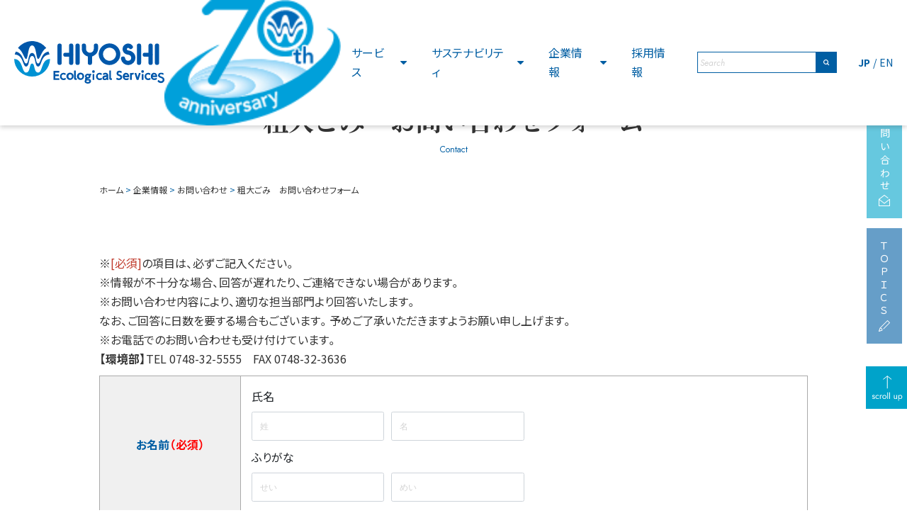

--- FILE ---
content_type: text/html; charset=UTF-8
request_url: https://www.hiyoshi-es.co.jp/form/index.php?c=mail_form_1&mail_form_pk=13
body_size: 85985
content:
<!DOCTYPE html>
<html lang="ja">

  <head prefix="og: http://ogp.me/ns# fb: http://ogp.me/ns/fb# article: http://ogp.me/ns/article#">
    <!-- Google Tag Manager -->
    <script>(function(w,d,s,l,i){w[l]=w[l]||[];w[l].push({'gtm.start':
    new Date().getTime(),event:'gtm.js'});var f=d.getElementsByTagName(s)[0],
    j=d.createElement(s),dl=l!='dataLayer'?'&l='+l:'';j.async=true;j.src=
    'https://www.googletagmanager.com/gtm.js?id='+i+dl;f.parentNode.insertBefore(j,f);
    })(window,document,'script','dataLayer','GTM-PKQPMLV');</script>
    <!-- End Google Tag Manager -->

    <meta charset="UTF-8">
    <meta name="viewport" content="width=device-width,initial-scale=1">
    <meta http-equiv="X-UA-Compatible" content="IE=edge">
    <meta name="format-detection" content="telephone=no">
    <meta name="google" content="nositelinkssearchbox">
    <link rel="shortcut icon" href="/favicon.ico" type="image/x-icon" />
    <title>粗大ごみ　お問い合わせフォーム | 株式会社日吉</title>
<meta name='robots' content='max-image-preview:large' />
<link rel='dns-prefetch' href='//cdn.jsdelivr.net' />
<link rel='dns-prefetch' href='//fonts.googleapis.com' />
<link rel='dns-prefetch' href='//maxcdn.bootstrapcdn.com' />
<link rel='stylesheet' id='wp-block-library-css'  href='https://www.hiyoshi-es.co.jp/admin/wp-includes/css/dist/block-library/style.min.css?ver=5.9.2' type='text/css' media='all' />
<style id='global-styles-inline-css' type='text/css'>
body{--wp--preset--color--black: #000000;--wp--preset--color--cyan-bluish-gray: #abb8c3;--wp--preset--color--white: #ffffff;--wp--preset--color--pale-pink: #f78da7;--wp--preset--color--vivid-red: #cf2e2e;--wp--preset--color--luminous-vivid-orange: #ff6900;--wp--preset--color--luminous-vivid-amber: #fcb900;--wp--preset--color--light-green-cyan: #7bdcb5;--wp--preset--color--vivid-green-cyan: #00d084;--wp--preset--color--pale-cyan-blue: #8ed1fc;--wp--preset--color--vivid-cyan-blue: #0693e3;--wp--preset--color--vivid-purple: #9b51e0;--wp--preset--gradient--vivid-cyan-blue-to-vivid-purple: linear-gradient(135deg,rgba(6,147,227,1) 0%,rgb(155,81,224) 100%);--wp--preset--gradient--light-green-cyan-to-vivid-green-cyan: linear-gradient(135deg,rgb(122,220,180) 0%,rgb(0,208,130) 100%);--wp--preset--gradient--luminous-vivid-amber-to-luminous-vivid-orange: linear-gradient(135deg,rgba(252,185,0,1) 0%,rgba(255,105,0,1) 100%);--wp--preset--gradient--luminous-vivid-orange-to-vivid-red: linear-gradient(135deg,rgba(255,105,0,1) 0%,rgb(207,46,46) 100%);--wp--preset--gradient--very-light-gray-to-cyan-bluish-gray: linear-gradient(135deg,rgb(238,238,238) 0%,rgb(169,184,195) 100%);--wp--preset--gradient--cool-to-warm-spectrum: linear-gradient(135deg,rgb(74,234,220) 0%,rgb(151,120,209) 20%,rgb(207,42,186) 40%,rgb(238,44,130) 60%,rgb(251,105,98) 80%,rgb(254,248,76) 100%);--wp--preset--gradient--blush-light-purple: linear-gradient(135deg,rgb(255,206,236) 0%,rgb(152,150,240) 100%);--wp--preset--gradient--blush-bordeaux: linear-gradient(135deg,rgb(254,205,165) 0%,rgb(254,45,45) 50%,rgb(107,0,62) 100%);--wp--preset--gradient--luminous-dusk: linear-gradient(135deg,rgb(255,203,112) 0%,rgb(199,81,192) 50%,rgb(65,88,208) 100%);--wp--preset--gradient--pale-ocean: linear-gradient(135deg,rgb(255,245,203) 0%,rgb(182,227,212) 50%,rgb(51,167,181) 100%);--wp--preset--gradient--electric-grass: linear-gradient(135deg,rgb(202,248,128) 0%,rgb(113,206,126) 100%);--wp--preset--gradient--midnight: linear-gradient(135deg,rgb(2,3,129) 0%,rgb(40,116,252) 100%);--wp--preset--duotone--dark-grayscale: url('#wp-duotone-dark-grayscale');--wp--preset--duotone--grayscale: url('#wp-duotone-grayscale');--wp--preset--duotone--purple-yellow: url('#wp-duotone-purple-yellow');--wp--preset--duotone--blue-red: url('#wp-duotone-blue-red');--wp--preset--duotone--midnight: url('#wp-duotone-midnight');--wp--preset--duotone--magenta-yellow: url('#wp-duotone-magenta-yellow');--wp--preset--duotone--purple-green: url('#wp-duotone-purple-green');--wp--preset--duotone--blue-orange: url('#wp-duotone-blue-orange');--wp--preset--font-size--small: 13px;--wp--preset--font-size--medium: 20px;--wp--preset--font-size--large: 36px;--wp--preset--font-size--x-large: 42px;}.has-black-color{color: var(--wp--preset--color--black) !important;}.has-cyan-bluish-gray-color{color: var(--wp--preset--color--cyan-bluish-gray) !important;}.has-white-color{color: var(--wp--preset--color--white) !important;}.has-pale-pink-color{color: var(--wp--preset--color--pale-pink) !important;}.has-vivid-red-color{color: var(--wp--preset--color--vivid-red) !important;}.has-luminous-vivid-orange-color{color: var(--wp--preset--color--luminous-vivid-orange) !important;}.has-luminous-vivid-amber-color{color: var(--wp--preset--color--luminous-vivid-amber) !important;}.has-light-green-cyan-color{color: var(--wp--preset--color--light-green-cyan) !important;}.has-vivid-green-cyan-color{color: var(--wp--preset--color--vivid-green-cyan) !important;}.has-pale-cyan-blue-color{color: var(--wp--preset--color--pale-cyan-blue) !important;}.has-vivid-cyan-blue-color{color: var(--wp--preset--color--vivid-cyan-blue) !important;}.has-vivid-purple-color{color: var(--wp--preset--color--vivid-purple) !important;}.has-black-background-color{background-color: var(--wp--preset--color--black) !important;}.has-cyan-bluish-gray-background-color{background-color: var(--wp--preset--color--cyan-bluish-gray) !important;}.has-white-background-color{background-color: var(--wp--preset--color--white) !important;}.has-pale-pink-background-color{background-color: var(--wp--preset--color--pale-pink) !important;}.has-vivid-red-background-color{background-color: var(--wp--preset--color--vivid-red) !important;}.has-luminous-vivid-orange-background-color{background-color: var(--wp--preset--color--luminous-vivid-orange) !important;}.has-luminous-vivid-amber-background-color{background-color: var(--wp--preset--color--luminous-vivid-amber) !important;}.has-light-green-cyan-background-color{background-color: var(--wp--preset--color--light-green-cyan) !important;}.has-vivid-green-cyan-background-color{background-color: var(--wp--preset--color--vivid-green-cyan) !important;}.has-pale-cyan-blue-background-color{background-color: var(--wp--preset--color--pale-cyan-blue) !important;}.has-vivid-cyan-blue-background-color{background-color: var(--wp--preset--color--vivid-cyan-blue) !important;}.has-vivid-purple-background-color{background-color: var(--wp--preset--color--vivid-purple) !important;}.has-black-border-color{border-color: var(--wp--preset--color--black) !important;}.has-cyan-bluish-gray-border-color{border-color: var(--wp--preset--color--cyan-bluish-gray) !important;}.has-white-border-color{border-color: var(--wp--preset--color--white) !important;}.has-pale-pink-border-color{border-color: var(--wp--preset--color--pale-pink) !important;}.has-vivid-red-border-color{border-color: var(--wp--preset--color--vivid-red) !important;}.has-luminous-vivid-orange-border-color{border-color: var(--wp--preset--color--luminous-vivid-orange) !important;}.has-luminous-vivid-amber-border-color{border-color: var(--wp--preset--color--luminous-vivid-amber) !important;}.has-light-green-cyan-border-color{border-color: var(--wp--preset--color--light-green-cyan) !important;}.has-vivid-green-cyan-border-color{border-color: var(--wp--preset--color--vivid-green-cyan) !important;}.has-pale-cyan-blue-border-color{border-color: var(--wp--preset--color--pale-cyan-blue) !important;}.has-vivid-cyan-blue-border-color{border-color: var(--wp--preset--color--vivid-cyan-blue) !important;}.has-vivid-purple-border-color{border-color: var(--wp--preset--color--vivid-purple) !important;}.has-vivid-cyan-blue-to-vivid-purple-gradient-background{background: var(--wp--preset--gradient--vivid-cyan-blue-to-vivid-purple) !important;}.has-light-green-cyan-to-vivid-green-cyan-gradient-background{background: var(--wp--preset--gradient--light-green-cyan-to-vivid-green-cyan) !important;}.has-luminous-vivid-amber-to-luminous-vivid-orange-gradient-background{background: var(--wp--preset--gradient--luminous-vivid-amber-to-luminous-vivid-orange) !important;}.has-luminous-vivid-orange-to-vivid-red-gradient-background{background: var(--wp--preset--gradient--luminous-vivid-orange-to-vivid-red) !important;}.has-very-light-gray-to-cyan-bluish-gray-gradient-background{background: var(--wp--preset--gradient--very-light-gray-to-cyan-bluish-gray) !important;}.has-cool-to-warm-spectrum-gradient-background{background: var(--wp--preset--gradient--cool-to-warm-spectrum) !important;}.has-blush-light-purple-gradient-background{background: var(--wp--preset--gradient--blush-light-purple) !important;}.has-blush-bordeaux-gradient-background{background: var(--wp--preset--gradient--blush-bordeaux) !important;}.has-luminous-dusk-gradient-background{background: var(--wp--preset--gradient--luminous-dusk) !important;}.has-pale-ocean-gradient-background{background: var(--wp--preset--gradient--pale-ocean) !important;}.has-electric-grass-gradient-background{background: var(--wp--preset--gradient--electric-grass) !important;}.has-midnight-gradient-background{background: var(--wp--preset--gradient--midnight) !important;}.has-small-font-size{font-size: var(--wp--preset--font-size--small) !important;}.has-medium-font-size{font-size: var(--wp--preset--font-size--medium) !important;}.has-large-font-size{font-size: var(--wp--preset--font-size--large) !important;}.has-x-large-font-size{font-size: var(--wp--preset--font-size--x-large) !important;}
</style>
<link rel='stylesheet' id='yakuhanjp-css'  href='https://cdn.jsdelivr.net/yakuhanjp/1.3.1/css/yakuhanjp.min.css' type='text/css' media='all' />
<link rel='stylesheet' id='gfont-css'  href='https://fonts.googleapis.com/css2?family=Jost:ital,wght@0,300;0,400;0,500;0,700;1,300;1,400;1,500;1,700&#038;family=Noto+Sans+JP:wght@400;500;700&#038;family=Noto+Serif+JP:wght@400;700&#038;display=swap' type='text/css' media='all' />
<link rel='stylesheet' id='fa-css'  href='https://maxcdn.bootstrapcdn.com/font-awesome/4.7.0/css/font-awesome.min.css' type='text/css' media='all' />
<link rel='stylesheet' id='libcss-css'  href='https://www.hiyoshi-es.co.jp/admin/wp-content/themes/hiyoshi/js/lib.min.css' type='text/css' media='all' />
<link rel='stylesheet' id='scroll-hintcss-css'  href='https://www.hiyoshi-es.co.jp/admin/wp-content/themes/hiyoshi/js/lib/scroll-hint/scroll-hint.css' type='text/css' media='all' />
<link rel='stylesheet' id='slick-themecss-css'  href='https://www.hiyoshi-es.co.jp/admin/wp-content/themes/hiyoshi/js/lib/slick/slick-theme.css' type='text/css' media='all' />
<link rel='stylesheet' id='slickcss-css'  href='https://www.hiyoshi-es.co.jp/admin/wp-content/themes/hiyoshi/js/lib/slick/slick.css' type='text/css' media='all' />
<link rel='stylesheet' id='stylecss-css'  href='https://www.hiyoshi-es.co.jp/admin/wp-content/themes/hiyoshi/css/style.css' type='text/css' media='all' />
<style id='ghostkit-typography-inline-css' type='text/css'>
 
</style>
<link rel="canonical" href="https://www.hiyoshi-es.co.jp/contact/" />
<link rel="alternate" hreflang="x-default" href="https://www.hiyoshi-es.co.jp/contact/" title="ja" />
<style type="text/css">.broken_link, a.broken_link {
	text-decoration: line-through;
}</style><link rel="icon" href="https://www.hiyoshi-es.co.jp/admin/wp-content/uploads/2021/05/favicon.ico" sizes="32x32" />
<link rel="icon" href="https://www.hiyoshi-es.co.jp/admin/wp-content/uploads/2021/05/favicon.ico" sizes="192x192" />
<link rel="apple-touch-icon" href="https://www.hiyoshi-es.co.jp/admin/wp-content/uploads/2021/05/favicon.ico" />
<meta name="msapplication-TileImage" content="https://www.hiyoshi-es.co.jp/admin/wp-content/uploads/2021/05/favicon.ico" />
    <meta name="description" content="(株)日吉は、分析検査から工業薬品、施設管理、環境保全まで幅広い分野で環境事業をトータルサポート" />
    <meta name="keywords" content="分析検査,工業薬品,施設管理,環境保全,水質検査,水質分析,水質調査,水検査,水分析,飲料水,工場排水,浴槽水,水調査,地下水,水道水,O111,O157,衛生検査,作業環境" />
    <meta property="og:type" content="website">
    <meta property="og:locale" content="ja_JP">
    <meta property="og:site_name" content="株式会社日吉">
    <meta property="og:image" content="https://www.hiyoshi-es.co.jp/admin/wp-content/themes/hiyoshi/img/ogp.jpg">
    <script>console.log();</script>

    <!-- Global site tag (gtag.js) - Google Analytics -->
    <script async src="https://www.googletagmanager.com/gtag/js?id=G-YBZMECBEQ0"></script>
    <script>
    window.dataLayer = window.dataLayer || [];
    function gtag(){dataLayer.push(arguments);}
    gtag('js', new Date());
    gtag('config', 'G-YBZMECBEQ0');
    gtag('config', 'UA-9103920-5');
    gtag('config', 'AW-10788151521');
    </script>
  </head>

  <body class="contact">
    <!-- Google Tag Manager (noscript) -->
    <noscript><iframe src="https://www.googletagmanager.com/ns.html?id=GTM-PKQPMLV"
    height="0" width="0" style="display:none;visibility:hidden"></iframe></noscript>
    <!-- End Google Tag Manager (noscript) -->

    <a class="g-anniversary-logo g-anniversary-logo_sp no-icon" href="/news/detail/?nn=N25013" target="_blank"><div class="g-anniversary-logo_sp__inner"><img src="https://www.hiyoshi-es.co.jp/admin/wp-content/uploads/2025/06/logo_70th-anniversary_sp.png" alt=""></div></a>    <header class="g-header container-fluid">
        <div class="g-header__logo"><a href="https://www.hiyoshi-es.co.jp"><svg xmlns="http://www.w3.org/2000/svg" xmlns:xlink="http://www.w3.org/1999/xlink" width="212" height="60" viewBox="0 0 212 60"><defs><style>.cls-1{fill:none;}.cls-2{clip-path:url(#clip-path);}.cls-3{fill:#0057aa;}.cls-4{fill:#0092d3;}</style><clipPath id="clip-path" transform="translate(0 0)"><rect class="cls-1" width="212" height="60"/></clipPath></defs><path class="cls-3" d="M77.45,6.47V30.64a3,3,0,0,0,6,0h0V6.47a3,3,0,0,0-6,0h0" transform="translate(0 0)"/><path class="cls-3" d="M86.48,6.47V30.64a3,3,0,0,0,6,0h0V6.47a3,3,0,0,0-6,0h0" transform="translate(0 0)"/><path class="cls-3" d="M103.9,19.87V30.64a3,3,0,0,0,6,0h0V19.87a3,3,0,0,0-6,0h0" transform="translate(0 0)"/><path class="cls-3" d="M134.56,33.76a15.24,15.24,0,1,0-10.78-4.46,15.23,15.23,0,0,0,10.78,4.46m-9.23-15.22a9.22,9.22,0,1,1,2.7,6.52,9.13,9.13,0,0,1-2.7-6.52" transform="translate(0 0)"/><path class="cls-3" d="M95.38,6.47v4.46a11.51,11.51,0,0,0,23,.21V6.47a3,3,0,0,0-6,0v4.46a5.5,5.5,0,0,1-11,0V6.47a3,3,0,0,0-6,0" transform="translate(0 0)"/><path class="cls-3" d="M166.81,6.25A7.84,7.84,0,0,0,153,11.34c0,4.05,3.17,7.33,7.54,7.8,2.23.24,4.64,1.68,4.64,4.3a4.3,4.3,0,0,1-8.53.74,3,3,0,0,0-5.94,1v.07a10.31,10.31,0,0,0,20.47-1.77c0-5.33-4.21-9.65-10-10.27-1-.11-2.17-.73-2.17-1.83a1.83,1.83,0,0,1,3.21-1.19,3,3,0,0,0,4.57-3.9h0" transform="translate(0 0)"/><path class="cls-3" d="M72.08,22h8.33a2.77,2.77,0,1,0,0-5.54H72.08a2.77,2.77,0,1,0,0,5.54" transform="translate(0 0)"/><path class="cls-3" d="M173.16,6.47V30.64a3,3,0,0,0,6,0V6.47a3,3,0,0,0-6,0" transform="translate(0 0)"/><path class="cls-3" d="M189.52,6.47V30.64a3,3,0,0,0,6,0V6.47a3,3,0,0,0-6,0" transform="translate(0 0)"/><path class="cls-3" d="M198.54,6.47V30.64a3,3,0,0,0,6,0V6.47a3,3,0,0,0-6,0" transform="translate(0 0)"/><path class="cls-3" d="M184.15,22h8.33a2.77,2.77,0,1,0,0-5.54h-8.33a2.77,2.77,0,1,0,0,5.54" transform="translate(0 0)"/><path class="cls-4" d="M33.83,44.41c-6.4,0-4.26-12.77-8.52-12.77s-2.13,12.77-8.53,12.77S12.51,25.26,0,25.26a25.32,25.32,0,0,0,50.63,0h0c-12.51,0-10.38,19.15-16.78,19.15" transform="translate(0 0)"/><path class="cls-3" d="M33.83,31.64c-4.34,0-2.12-14.9-8.52-14.9s-4.19,14.9-8.53,14.9c-4,0-3.33-15-14.51-16.84A25.62,25.62,0,0,0,.81,18.9c12.66.72,10.81,17,16,17,5.32,0,3.07-14.9,8.53-14.9s3.2,14.9,8.52,14.9,3.31-16.29,16-17a24.72,24.72,0,0,0-1.47-4.1C37.16,16.63,37.87,31.64,33.83,31.64" transform="translate(0 0)"/><path class="cls-3" d="M16.78,25.26c3.14,0,2.13-19.16,8.53-19.16s5.38,19.16,8.52,19.16c2.62,0,4.49-11.41,11.43-15.55A25.35,25.35,0,0,0,9.75,5.34,25.63,25.63,0,0,0,5.36,9.72c6.93,4.15,8.81,15.54,11.42,15.54" transform="translate(0 0)"/><path class="cls-3" d="M61.1,6.47V30.64a3,3,0,0,0,6,0V6.47a3,3,0,0,0-6,0" transform="translate(0 0)"/><path class="cls-3" d="M111.91,41.11A1.91,1.91,0,1,0,113.82,43a1.92,1.92,0,0,0-1.91-1.91" transform="translate(0 0)"/><path class="cls-3" d="M63.32,52.47H58V49.39H62.6a.53.53,0,0,0,.53-.53V47.59a.52.52,0,0,0-.53-.53H58V44.39h5.14a.52.52,0,0,0,.53-.52V42.59a.53.53,0,0,0-.53-.53H56a.53.53,0,0,0-.53.53h0V54.27a.53.53,0,0,0,.53.53h7.3a.53.53,0,0,0,.53-.53V53a.53.53,0,0,0-.53-.53" transform="translate(0 0)"/><path class="cls-3" d="M72.5,52.06a.54.54,0,0,0-.55,0,4,4,0,0,1-2.24.67A2.53,2.53,0,0,1,67,50.44a2.35,2.35,0,0,1,0-.53,2.58,2.58,0,0,1,2.27-2.85,3,3,0,0,1,.42,0,2.68,2.68,0,0,1,1.86.65.54.54,0,0,0,.75-.08.52.52,0,0,0,.1-.18l.37-1.21a.53.53,0,0,0-.22-.6,5.2,5.2,0,0,0-2.92-.86,5,5,0,0,0-5,4.86c0,.12,0,.23,0,.34A4.76,4.76,0,0,0,69,55h.66a5.53,5.53,0,0,0,2.82-.66.53.53,0,0,0,.28-.46v-1.4a.51.51,0,0,0-.28-.45" transform="translate(0 0)"/><path class="cls-3" d="M87.85,52.53h-.68l-.17,0a1.69,1.69,0,0,1,0-.23V42a.53.53,0,0,0-.53-.53H85.11a.54.54,0,0,0-.54.53V52.33c0,.92,0,2.47,2.47,2.47h.81a.53.53,0,0,0,.53-.53V53.05a.53.53,0,0,0-.53-.53" transform="translate(0 0)"/><path class="cls-3" d="M112.59,46.49h-1.35a.49.49,0,0,0-.53.45v7.41a.49.49,0,0,0,.53.45h1.35a.5.5,0,0,0,.53-.45V46.93a.51.51,0,0,0-.53-.45" transform="translate(0 0)"/><path class="cls-3" d="M123.43,52.06a.54.54,0,0,0-.55,0,4,4,0,0,1-2.24.67,2.55,2.55,0,0,1-2.74-2.32,2.35,2.35,0,0,1,0-.53,2.57,2.57,0,0,1,2.27-2.85,2,2,0,0,1,.42,0,2.65,2.65,0,0,1,1.86.65.55.55,0,0,0,.75-.07.69.69,0,0,0,.1-.19l.36-1.21a.54.54,0,0,0-.21-.6,5.22,5.22,0,0,0-2.92-.86,5,5,0,0,0-5,4.86c0,.12,0,.23,0,.34A4.76,4.76,0,0,0,120,55h.65a5.57,5.57,0,0,0,2.83-.66.52.52,0,0,0,.27-.46v-1.4a.51.51,0,0,0-.28-.45" transform="translate(0 0)"/><path class="cls-3" d="M137.42,52.53h-.68l-.18,0a1.69,1.69,0,0,1,0-.23V42a.53.53,0,0,0-.53-.53h-1.35a.53.53,0,0,0-.53.53V52.33c0,.92,0,2.47,2.46,2.47h.82a.53.53,0,0,0,.53-.53h0V53.05a.54.54,0,0,0-.53-.53h0" transform="translate(0 0)"/><path class="cls-3" d="M148.81,47.13c-1.34-.45-1.82-.75-1.82-1.53,0-1.07.94-1.44,1.74-1.44a3.08,3.08,0,0,1,1.91.64.54.54,0,0,0,.74-.12.89.89,0,0,0,.08-.17l.35-1.32a.53.53,0,0,0-.25-.6,5.81,5.81,0,0,0-2.87-.76,3.88,3.88,0,0,0-4.15,3.58c0,.08,0,.17,0,.25,0,2.51,1.71,3.11,4.08,3.94l0,0q1.35.45,1.35,1.53c0,1.52-2,1.56-2.21,1.56a4.07,4.07,0,0,1-2.49-.82.53.53,0,0,0-.74.12.61.61,0,0,0-.07.14l-.42,1.26a.54.54,0,0,0,.22.61,6.2,6.2,0,0,0,3.55,1c2.73,0,4.64-1.64,4.64-4,0-2.73-2.22-3.45-3.68-3.93" transform="translate(0 0)"/><path class="cls-3" d="M168.19,44.77a3.92,3.92,0,0,0-2.28.63.53.53,0,0,0-.51-.39h-1.32a.53.53,0,0,0-.53.53h0v8.73a.53.53,0,0,0,.53.53h1.32a.53.53,0,0,0,.53-.53h0V49.35a2.45,2.45,0,0,1,.55-1.78,2.36,2.36,0,0,1,1.73-.51.52.52,0,0,0,.38-.15.49.49,0,0,0,.16-.38V45.3a.55.55,0,0,0-.56-.53" transform="translate(0 0)"/><path class="cls-3" d="M177.88,45h-1.42a.53.53,0,0,0-.51.37l-1.77,5.76-1.78-5.76a.53.53,0,0,0-.51-.37h-1.42a.53.53,0,0,0-.53.53.88.88,0,0,0,0,.16l2.83,8.73a.53.53,0,0,0,.5.37h1.77a.53.53,0,0,0,.5-.37l2.83-8.73a.53.53,0,0,0-.34-.66.51.51,0,0,0-.17,0" transform="translate(0 0)"/><path class="cls-3" d="M192,52.06a.54.54,0,0,0-.55,0,4,4,0,0,1-2.24.67,2.55,2.55,0,0,1-2.74-2.32,2.35,2.35,0,0,1,0-.53,2.57,2.57,0,0,1,2.27-2.85,2,2,0,0,1,.42,0,2.75,2.75,0,0,1,1.86.65.55.55,0,0,0,.75-.07.69.69,0,0,0,.1-.19l.37-1.21a.53.53,0,0,0-.22-.6,5.2,5.2,0,0,0-2.92-.86,5,5,0,0,0-5,4.86c0,.12,0,.23,0,.34A4.76,4.76,0,0,0,188.52,55h.66a5.56,5.56,0,0,0,2.82-.66.53.53,0,0,0,.28-.46v-1.4a.54.54,0,0,0-.29-.45" transform="translate(0 0)"/><path class="cls-3" d="M212,54.26a4.1,4.1,0,0,0-.55-1.86,4.27,4.27,0,0,0-1.07-1.17,6.27,6.27,0,0,0-1.33-.76c-.45-.2-.9-.38-1.34-.54l-1-.39a4.6,4.6,0,0,1-.78-.44,1.32,1.32,0,0,1-.42-.46,1,1,0,0,1-.1-.51,1.35,1.35,0,0,1,.56-1.07,2.36,2.36,0,0,1,1.52-.44,3.24,3.24,0,0,1,1.1.2,4.18,4.18,0,0,1,1.05.49l.14.1a.53.53,0,0,0,.73-.15l0,0,.49-.88a.54.54,0,0,0-.15-.68l-.08-.06a4.3,4.3,0,0,0-1.73-.81,6.26,6.26,0,0,0-3.13,0,4.29,4.29,0,0,0-1.33.59,3.79,3.79,0,0,0-1,1.07,3.26,3.26,0,0,0-.51,1.63,2.77,2.77,0,0,0,.29,1.57,3.2,3.2,0,0,0,.91,1.09,4.84,4.84,0,0,0,1.22.72c.42.19.85.36,1.27.52l1.11.44a4.19,4.19,0,0,1,.89.53,1.67,1.67,0,0,1,.53.59,1.71,1.71,0,0,1,.22.8,2.31,2.31,0,0,1-.14.94,1.91,1.91,0,0,1-.46.67,2,2,0,0,1-.75.44,3.09,3.09,0,0,1-1,.17,3.48,3.48,0,0,1-1.58-.39,6.67,6.67,0,0,1-1.46-1l-.16-.15a.53.53,0,0,0-.75,0,.42.42,0,0,0-.09.14l-.63,1.32a.54.54,0,0,0,.08.58l.06.07a4.57,4.57,0,0,0,1,.88,9.06,9.06,0,0,0,1.11.59,5.28,5.28,0,0,0,1.22.4,5.71,5.71,0,0,0,1.16.12,5.78,5.78,0,0,0,1.85-.3,4.58,4.58,0,0,0,1.6-.93A4.35,4.35,0,0,0,212,54.26" transform="translate(0 0)"/><path class="cls-3" d="M181.25,41a1.91,1.91,0,1,0,1.91,1.91A1.92,1.92,0,0,0,181.25,41" transform="translate(0 0)"/><path class="cls-3" d="M181.93,46.4h-1.36a.5.5,0,0,0-.53.45v7.41a.5.5,0,0,0,.53.45h1.36a.5.5,0,0,0,.53-.45V46.85a.5.5,0,0,0-.53-.45" transform="translate(0 0)"/><path class="cls-3" d="M133.06,54a2.89,2.89,0,0,1-.28-1.42v-4a3.61,3.61,0,0,0-.72-2.57,4.22,4.22,0,0,0-3.34-1.28,6.31,6.31,0,0,0-3.1.8.53.53,0,0,0-.27.51l.12,1.32a.53.53,0,0,0,.57.48.63.63,0,0,0,.23-.08,4.68,4.68,0,0,1,2.43-.74c.17,0,1.67,0,1.67.9a.86.86,0,0,1,0,.16,4.46,4.46,0,0,1-1.2.22c-1.51.18-4.64.54-4.64,3.62a3,3,0,0,0,2.94,3.09h.35a4.84,4.84,0,0,0,2.76-.83c0,.1.09.2.14.3a.52.52,0,0,0,.47.3h1.4a.53.53,0,0,0,.44-.25.54.54,0,0,0,0-.51m-2.66-2.51A3.08,3.08,0,0,1,127.9,53c-.47,0-1-.15-1-.88,0-.89.76-1.15,2.25-1.34.63-.07,1-.12,1.27-.17Z" transform="translate(0 0)"/><path class="cls-3" d="M161.84,47.46a4.18,4.18,0,0,0-4-2.69c-2.63,0-4.54,2.18-4.54,5.19,0,2.45,1.31,5.07,5,5.07a6.94,6.94,0,0,0,3-.61.52.52,0,0,0,.31-.48V52.52a.53.53,0,0,0-.54-.52.54.54,0,0,0-.27.07,4.38,4.38,0,0,1-2.47.7,2.26,2.26,0,0,1-2.54-1.85h6a.53.53,0,0,0,.53-.53h0a7.64,7.64,0,0,0-.46-2.92M156,48.68a2,2,0,0,1,2-1.61,2,2,0,0,1,2,1.61Z" transform="translate(0 0)"/><path class="cls-3" d="M201.35,47.34a4.2,4.2,0,0,0-3.95-2.69c-2.63,0-4.54,2.18-4.54,5.19,0,2.45,1.31,5.07,5,5.07a6.94,6.94,0,0,0,3-.61.52.52,0,0,0,.31-.48V52.4a.53.53,0,0,0-.54-.53.59.59,0,0,0-.26.07,4.36,4.36,0,0,1-2.48.7,2.26,2.26,0,0,1-2.54-1.84h6a.53.53,0,0,0,.53-.53h0a7.69,7.69,0,0,0-.46-2.93m-5.81,1.21a2,2,0,0,1,2-1.61,2,2,0,0,1,2,1.61Z" transform="translate(0 0)"/><path class="cls-3" d="M79,44.58A5.14,5.14,0,1,0,83.88,50c0-.1,0-.2,0-.29a4.82,4.82,0,0,0-4.5-5.13H79m0,8c-1.13,0-2.44-.75-2.44-2.85s1.32-2.85,2.45-2.85,2.44.75,2.44,2.85S80.17,52.56,79,52.56" transform="translate(0 0)"/><path class="cls-3" d="M108.21,46.13a2,2,0,0,0-.7-.1,3.16,3.16,0,0,0-1.69.46,4.55,4.55,0,0,0-2-.46c-2.27,0-3.92,1.44-3.92,3.42a3.36,3.36,0,0,0,.94,2.36,2.16,2.16,0,0,0-.83,1.63,1.57,1.57,0,0,0,.39,1.07,3,3,0,0,0-1,2.25c0,1.56,1.18,3.24,4.5,3.24,2.89,0,4.55-1.24,4.55-3.39,0-1.36-.67-3-3.87-3.19h-.06a11.89,11.89,0,0,1-2.07-.18l0,0a1.42,1.42,0,0,1,.53-.34,4.78,4.78,0,0,0,.92.09c1.85,0,3.84-1,3.84-3.37a3.94,3.94,0,0,0-.18-1.19,1.74,1.74,0,0,1,.51,0,.52.52,0,0,0,.59-.46v-1.3a.53.53,0,0,0-.38-.51m-2.94,3.39c0,.74-.59,1.22-1.52,1.22s-1.52-.48-1.52-1.2.41-1.26,1.57-1.26c.92,0,1.47.46,1.47,1.23m-2,6c2.51,0,2.71.51,2.71,1.12,0,.8-1.12,1.09-2.17,1.09s-2.12-.19-2.12-1.06c0-.52.28-1.15,1.58-1.15" transform="translate(0 0)"/><path class="cls-3" d="M93.86,44.58A5.14,5.14,0,1,0,98.71,50c0-.1,0-.2,0-.29a4.83,4.83,0,0,0-4.51-5.13h-.35m0,8c-1.12,0-2.44-.75-2.44-2.85s1.33-2.85,2.46-2.85,2.44.75,2.44,2.85S95,52.56,93.86,52.56" transform="translate(0 0)"/></svg></a></div>
        <a class="g-anniversary-logo g-anniversary-logo_pc no-icon" href="/news/detail/?nn=N25013" target="_blank"><img src="https://www.hiyoshi-es.co.jp/admin/wp-content/uploads/2025/06/logo_70th-anniversary.png" alt=""></a>
        <div class="g-language g-language_sp">
            <div class="g-language__item"><span>JP</span></div>
            <div class="g-language__item"><a href="https://www.hiyoshi-es.co.jp/en/" target="_blank" rel="noopener">EN</a></div>
        </div>

                <div class="sp-nav-btn"></div>

        <nav class="g-nav">
            <ul class="g-nav__list">
                <li class="g-nav__item g-nav__item_megamenu g-nav__item_service">
                    <a class="g-nav__link" href="https://www.hiyoshi-es.co.jp/service/">サービス</a>
                    <nav class="megamenu container-fluid">
                        <div class="megamenu-inner">
                            <div class="megamenu-trigger">
                                <a class="megamenu-trigger__ttl" href="https://www.hiyoshi-es.co.jp/service/">サービストップ</a>
                                <ul class="megamenu-trigger__list">
                                    <li class="megamenu-trigger__item megamenu-trigger__item_change megamenu-trigger__item_active"><a class="megamenu-trigger__link" href="#"><span>分析検査</span></a></li>
                                    <li class="megamenu-trigger__item megamenu-trigger__item_change"><a class="megamenu-trigger__link" href="#"><span>工業薬品</span></a></li>
                                    <li class="megamenu-trigger__item megamenu-trigger__item_change"><a class="megamenu-trigger__link" href="#"><span>施設管理</span></a></li>
                                    <li class="megamenu-trigger__item megamenu-trigger__item_change"><a class="megamenu-trigger__link" href="#"><span>環境保全</span></a></li>
                                    <li class="megamenu-trigger__item"><a class="megamenu-trigger__link" href="https://www.hiyoshi-es.co.jp/service/for-neighbor/"><span>近隣のお客様</span></a></li>
                                </ul>
                                <div class="mt-20"><a href="https://www.hiyoshi-online.com/" target="_blank" rel="noopener"><img src="https://www.hiyoshi-es.co.jp/admin/wp-content/themes/hiyoshi/img/bnr_online01.svg" alt="日吉オンライン検査Web"></a></div>
                                <div class="mt-10"><a href="https://www.hiyoshi-es.co.jp/service/conservation/vehicles/"><img src="https://www.hiyoshi-es.co.jp/admin/wp-content/themes/hiyoshi/img/bnr_vehicles01.svg" alt="保有車両"></a></div>
                                <div class="mt-10"><a href="https://www.hiyoshi-es.co.jp/service/conservation/construction-track-record/"><img src="https://www.hiyoshi-es.co.jp/admin/wp-content/themes/hiyoshi/img/bnr_construction-track-record01.svg" alt="工事実績"></a></div>
                            </div>
                
                            <div class="megamenu-drawer">
                                <div class="megamenu-drawer__content megamenu-drawer__content_active">
                                    <div class="drawer-header">
                                        <div class="row">
                                            <div class="col-3"><a class="drawer-header__link" href="https://www.hiyoshi-es.co.jp/service/analysis/">分析検査TOP</a></div>
                                        </div>
                                    </div>

                                    <div class="row mb-30">
                                        <div class="col-3">
                                            <div class="drawer-label">環境調査</div>
                                            <ul class="drawer-list">
                                                <li class="drawer-list__item"><a href="https://www.hiyoshi-es.co.jp/service/analysis/service-analysis-drainage/">環境水・排水分析</a></li>
                                                <li class="drawer-list__item"><a href="https://www.hiyoshi-es.co.jp/service/analysis/service-analysis-soil/">土壌・底質分析</a></li>
                                                <li class="drawer-list__item"><a href="https://www.hiyoshi-es.co.jp/service/analysis/service-analysis-gas/">排出ガス分析</a></li>
                                                <li class="drawer-list__item"><a href="https://www.hiyoshi-es.co.jp/service/analysis/service-analysis-smell/">悪臭分析</a></li>
                                                <li class="drawer-list__item"><a href="https://www.hiyoshi-es.co.jp/service/analysis/service-analysis-air/">環境大気分析</a></li>
                                                <li class="drawer-list__item"><a href="https://www.hiyoshi-es.co.jp/service/analysis/noise/">騒音・振動測定</a></li>
                                                <li class="drawer-list__item"><a href="https://www.hiyoshi-es.co.jp/service/analysis/dioxinanalysis/">ダイオキシン類分析</a></li>
                                            </ul>
                                        </div>
                                        <div class="col-3">
                                            <div class="drawer-label">健康・暮らし</div>
                                            <ul class="drawer-list">
                                                <li class="drawer-list__item"><a href="https://www.hiyoshi-es.co.jp/service/analysis/service-analysis-water/">水道水・飲料水検査</a></li>
                                                <li class="drawer-list__item"><a href="https://www.hiyoshi-es.co.jp/service/analysis/service-analysis-pfas/">PFAS（有機フッ素化合物）分析</a></li>
                                                <li class="drawer-list__item"><a href="https://www.hiyoshi-es.co.jp/service/analysis/service-analysis-pool/">レジオネラ属菌の検査</a></li>
                                                <li class="drawer-list__item"><a href="https://www.hiyoshi-es.co.jp/service/analysis/service-analysis-sick/">シックハウス分析</a></li>
                                                <!-- <li class="drawer-list__item"><a href="">空気環境測定</a></li> -->
                                                <li class="drawer-list__item"><a href="https://www.hiyoshi-es.co.jp/analysis/work-environment-analysis/">作業環境測定</a></li>
                                                <li class="drawer-list__item"><a href="https://www.hiyoshi-es.co.jp/service/analysis/service-analysis-pet/">ペットフード成分規格検査・<br>飼料分析</a></li>
                                            </ul>
                                        </div>
                                        <div class="col-3">
                                            <div class="drawer-label">材料・廃棄物</div>
                                            <ul class="drawer-list">
                                                <li class="drawer-list__item"><a href="https://www.hiyoshi-es.co.jp/service/analysis/service-analysis-waste/">廃棄物分析</a></li>
                                                <li class="drawer-list__item"><a href="https://www.hiyoshi-es.co.jp/service/analysis/service-analysis-asbestos/">アスベスト分析</a></li>
                                                <li class="drawer-list__item"><a href="https://www.hiyoshi-es.co.jp/service/analysis/service-analysis-pcb/">PCB調査・分析</a></li>
                                                <li class="drawer-list__item"><a href="https://www.hiyoshi-es.co.jp/service/analysis/service-analysis-ultratrace/">極微量分析</a></li>
                                                <li class="drawer-list__item"><a href="https://www.hiyoshi-es.co.jp/service/analysis/service-analysis-foreign_material/">異物分析・付着物分析</a></li>
                                            </ul>
                                        </div>
                                        <div class="col-3">
                                            <div class="drawer-label">遺伝子</div>
                                            <!-- <div class="drawer-label_s">遺伝子検査</div> -->
                                            <ul class="drawer-list">
                                                <li class="drawer-list__item"><a href="https://www.hiyoshi-es.co.jp/service/analysis/environmental-dna-analysis/">環境DNA検査</a></li>
                                                <li class="drawer-list__item"><a href="https://calux.jp/" target="_blank" rel="noopener">ダイオキシン分析（簡易法）/<br>その他化学物質評価</a></li>
                                                <li class="drawer-list__item"><a href="https://www.hiyoshi-es.co.jp/service/analysis/sewage-surveillance/">下水疫学調査<br>（下水サーベイランス）</a></li>
                                            </ul>
                                            <div class="mt-15"><a href="http://www.anarepo.jp/" target="_blank" rel="noopener"><img src="https://www.hiyoshi-es.co.jp/admin/wp-content/themes/hiyoshi/img/bnr_anarepo01.png" alt="アナレポ"></a></div>
                                        </div>
                                    </div>
            
                                    <div class="drawer-label">食品・衛生</div>
                                    <div class="row">
                                        <div class="col-3">
                                            <ul class="drawer-list">
                                                <li class="drawer-list__item"><a href="https://www.hiyoshi-es.co.jp/service/analysis/service-analysis-agrichemical/">残留農薬試験</a></li>
                                                <li class="drawer-list__item"><a href="https://www.hiyoshi-es.co.jp/service/analysis/service-analysis-gap/">GAP認証に係る検査</a></li>
                                                <li class="drawer-list__item"><a href="https://www.hiyoshi-es.co.jp/service/analysis/service-analysis-foreign_material/">異物分析</a></li>
                                            </ul>
                                        </div>
                                        <div class="col-3">
                                            <ul class="drawer-list">
                                                <li class="drawer-list__item"><a href="https://www.hiyoshi-es.co.jp/service/analysis/service-analysis-sanitation/">衛生検査・微生物検査</a></li>
                                                <li class="drawer-list__item"><a href="https://www.hiyoshi-es.co.jp/service/analysis/service-analysis-drinking/">食品製造用水/清涼飲料水・<br>ミネラルウォーター類検査</a></li>
                                            </ul>
                                        </div>
                                        <div class="col-3">
                                            <ul class="drawer-list">
                                                <li class="drawer-list__item"><a tabindex="-1">PFAS（食品）※準備中</a></li>
                                                <li class="drawer-list__item"><a href="https://www.hiyoshi-es.co.jp/service/analysis/service-analysis-hazard/">有害物質分析</a></li>
                                           </ul>
                                        </div>
                                        <div class="col-3">
                                            <ul class="drawer-list">
                                                <li class="drawer-list__item"><a href="https://www.hiyoshi-es.co.jp/service/analysis/service-analysis-toy/">おもちゃ規格試験</a></li>
                                                <li class="drawer-list__item"><a href="https://www.hiyoshi-es.co.jp/service/analysis/service-analysis-nutrition/">栄養成分分析</a></li>
                                            </ul>
                                        </div>
                                    </div>
                                </div>

                                <div class="megamenu-drawer__content">
                                    <div class="drawer-header">
                                        <div class="row">
                                            <div class="col-3"><a class="drawer-header__link" href="https://www.hiyoshi-es.co.jp/service/chemicals/">工業薬品TOP</a></div>
                                        </div>
                                    </div>

                                    <div class="row">
                                        <div class="col-9">
                                            <div class="drawer-label">取り扱い薬品</div>
                                            <div class="row">
                                                <div class="col-4">
                                                    <ul class="drawer-list">
                                                        <li class="drawer-list__item"><a href="https://www.hiyoshi-es.co.jp/service/chemicals/service-chemicals-naoh/">苛性ソーダ</a></li>
                                                        <li class="drawer-list__item"><a href="https://www.hiyoshi-es.co.jp/service/chemicals/service-chemicals-flocculants/">高分子凝集剤</a></li>
                                                        <li class="drawer-list__item"><a href="https://www.hiyoshi-es.co.jp/service/chemicals/service-chemicals-pac/">アルミ系凝集剤<br>（PAC・硫酸バンド）</a></li>
                                                        <li class="drawer-list__item"><a href="https://www.hiyoshi-es.co.jp/service/chemicals/service-chemicals-fecl/">鉄系凝集剤<br>（ポリ硫酸第二鉄・塩化第二鉄）</a></li>
                                                        <li class="drawer-list__item"><a href="https://www.hiyoshi-es.co.jp/service/chemicals/service-chemicals-carbon/">活性炭（水処理利用・脱臭利用）</a></li>
                                                    </ul>
                                                </div>
                                                <div class="col-4">
                                                    <ul class="drawer-list">
                                                        <li class="drawer-list__item"><a href="https://www.hiyoshi-es.co.jp/service/chemicals/sulfuric_acid/">硫酸</a></li>
                                                        <li class="drawer-list__item"><a href="https://www.hiyoshi-es.co.jp/service/chemicals/slaked_lime/">消石灰</a></li>
                                                        <li class="drawer-list__item"><a href="https://www.hiyoshi-es.co.jp/service/chemicals/service-chemicals-naclo/">消毒剤（次亜塩素酸ナトリウム）</a></li>
                                                        <li class="drawer-list__item"><a href="https://www.hiyoshi-es.co.jp/service/chemicals/urea/">尿素水</a></li>
                                                        <li class="drawer-list__item"><a href="https://www.hiyoshi-es.co.jp/service/chemicals/hydrochloric_acid/">塩酸</a></li>
                                                    </ul>
                                                </div>
                                                <div class="col-4">
                                                    <ul class="drawer-list">
                                                        <li class="drawer-list__item"><a href="https://www.hiyoshi-es.co.jp/service/chemicals/sodium_chloride/">凍結防止剤<br>（塩化ナトリウム・塩化カルシウム）</a></li>
                                                        <!-- <li class="drawer-list__item"><a href="https://www.hiyoshi-es.co.jp/service/chemicals/calcium_chloride/">塩化カルシウム</a></li> -->
                                                        <li class="drawer-list__item"><a href="https://www.hiyoshi-es.co.jp/service/chemicals/boiler_cooling/">ボイラー関連薬品／冷却塔薬品</a></li>
                                                        <li class="drawer-list__item"><a href="https://www.hiyoshi-es.co.jp/service/chemicals/chelating/">キレート剤</a></li>
                                                    </ul>
                                                </div>
                                            </div>
                                        </div>
                                        <div class="col-3">
                                            <div class="drawer-label">薬品請負</div>
                                            <ul class="drawer-list">
                                                <li class="drawer-list__item"><a href="https://www.hiyoshi-es.co.jp/service/chemicals/drug_contract/">薬品請負</a></li>
                                            </ul>
                                        </div>
                                    </div>
                                </div>

                                <div class="megamenu-drawer__content">
                                    <div class="drawer-header">
                                        <div class="row">
                                            <div class="col-3"><a class="drawer-header__link" href="https://www.hiyoshi-es.co.jp/service/maintenance/">施設管理TOP</a></div>
                                        </div>
                                    </div>

                                    <div class="row">
                                        <div class="col-3">
                                            <div class="drawer-label">水処理施設維持管理</div>
                                            <ul class="drawer-list">
                                                <li class="drawer-list__item"><a href="https://www.hiyoshi-es.co.jp/service/maintenance/service-maintenance-water-sewage/">上下水道処理施設管理</a></li>
                                                <li class="drawer-list__item"><a href="https://www.hiyoshi-es.co.jp/service/maintenance/service-maintenance-septic-tank/">浄化槽・<br>農業集落排水処理施設管理</a></li>
                                                <li class="drawer-list__item"><a href="https://www.hiyoshi-es.co.jp/service/maintenance/service-maintenance-factory-drainage/">工場排水処理施設管理</a></li>
                                                <li class="drawer-list__item"><a href="https://www.hiyoshi-es.co.jp/service/maintenance/service-maintenance-cistern/">貯水槽水道</a></li>
                                                <li class="drawer-list__item"><a href="https://www.hiyoshi-es.co.jp/service/maintenance/service-maintenance-waste/">廃棄物処理施設管理</a></li>
                                            </ul>
                                        </div>
                                        <div class="col-3">
                                            <div class="drawer-label">機器保守管理</div>
                                            <ul class="drawer-list">
                                                <li class="drawer-list__item"><a href="https://www.hiyoshi-es.co.jp/service/maintenance/service-maintenance-monitoring/">環境測定機器保守管理</a></li>
                                            </ul>
                                        </div>
                                        <div class="col-3">
                                            <div class="drawer-label">ビルメンテナンス</div>
                                            <ul class="drawer-list">
                                                <li class="drawer-list__item"><a href="https://www.hiyoshi-es.co.jp/service/maintenance/service-maintenance-building-management/">建物総合管理<br>（ビルメンテナンス）</a></li>
                                            </ul>
                                        </div>
                                    </div>
                                </div>

                                <div class="megamenu-drawer__content">
                                    <div class="drawer-header">
                                        <div class="row">
                                            <div class="col-3"><a class="drawer-header__link" href="https://www.hiyoshi-es.co.jp/service/conservation/">環境保全TOP</a></div>
                                        </div>
                                    </div>

                                    <div class="row mb-30">
                                        <div class="col-3">
                                            <div class="drawer-label"><a href="https://www.hiyoshi-es.co.jp/service/conservation/service-conservation-sewer/"><span class="drawer-label__txt">下水道管路維持管理</span></a></div>
                                            <ul class="drawer-list">
                                                <li class="drawer-list__item"><a href="https://www.hiyoshi-es.co.jp/service/conservation/service-conservation-sewer/#head-anc01">下水道管渠内TV調査</a></li>
                                                <li class="drawer-list__item"><a href="https://www.hiyoshi-es.co.jp/service/conservation/service-conservation-sewer/#head-anc02">下水管管渠内洗浄</a></li>
                                                <li class="drawer-list__item"><a href="https://www.hiyoshi-es.co.jp/service/conservation/service-conservation-sewer/#head-anc03">人孔鉄蓋（マンホール）取替工事</a></li>
                                                <li class="drawer-list__item"><a href="https://www.hiyoshi-es.co.jp/service/conservation/service-conservation-sewer/#head-anc04">管更生工事</a></li>
                                                <li class="drawer-list__item"><a href="https://www.hiyoshi-es.co.jp/service/conservation/service-conservation-sewer/#head-anc05">防食工事</a></li>
                                                <li class="drawer-list__item"><a href="https://www.hiyoshi-es.co.jp/service/conservation/service-conservation-sewer/#head-anc06">止水工事</a></li>
                                                <li class="drawer-list__item"><a href="https://www.hiyoshi-es.co.jp/service/conservation/service-conservation-sewer/#head-anc07">排水設備工事</a></li>
                                            </ul>
                                        </div>
                                        <div class="col-3">
                                            <div class="drawer-label"><a href="https://www.hiyoshi-es.co.jp/service/conservation/service-conservation-dredging/"><span class="drawer-label__txt">清掃・浚渫</span></a></div>
                                            <ul class="drawer-list">
                                                <li class="drawer-list__item"><a href="https://www.hiyoshi-es.co.jp/service/conservation/service-conservation-dredging/#head-anc01">道路維持管理</a></li>
                                                <li class="drawer-list__item"><a href="https://www.hiyoshi-es.co.jp/service/conservation/service-conservation-dredging/#head-anc02">側溝清掃・横断管清掃</a></li>
                                                <li class="drawer-list__item"><a href="https://www.hiyoshi-es.co.jp/service/conservation/service-conservation-dredging/#head-anc03">除草</a></li>
                                                <li class="drawer-list__item"><a href="https://www.hiyoshi-es.co.jp/service/conservation/service-conservation-dredging/#head-anc04">貯水槽清掃業務</a></li>
                                                <li class="drawer-list__item"><a href="https://www.hiyoshi-es.co.jp/service/conservation/service-conservation-dredging/#head-anc05">ピット清掃</a></li>
                                                <li class="drawer-list__item"><a href="https://www.hiyoshi-es.co.jp/service/conservation/service-conservation-dredging/#head-anc06">炉内清掃</a></li>
                                                <li class="drawer-list__item"><a href="https://www.hiyoshi-es.co.jp/service/conservation/service-conservation-dredging/#head-anc07">浚渫・池清掃</a></li>
                                            </ul>
                                        </div>
                                        <div class="col-3">
                                            <div class="drawer-label">土木工事</div>
                                            <ul class="drawer-list">
                                                <li class="drawer-list__item"><a href="https://www.hiyoshi-es.co.jp/service/conservation/civil-engineering-works/">土木工事</a></li>
                                            </ul>
                                        </div>
                                        <div class="col-3">
                                            <div class="drawer-label">廃棄物収集運搬</div>
                                            <ul class="drawer-list">
                                                <li class="drawer-list__item"><a href="https://www.hiyoshi-es.co.jp/service/conservation/service-conservation-industrial-waste/">廃棄物収集運搬</a></li>
                                            </ul>
                                        </div>
                                    </div>

                                    <div class="row">
                                        <div class="col-3">
                                            <div class="drawer-label"><a href="https://www.hiyoshi-es.co.jp/service/conservation/vehicles/"><span class="drawer-label__txt">保有車両</span></a></div>
                                        </div>
                                        <div class="col-3">
                                            <div class="drawer-label"><a href="https://www.hiyoshi-es.co.jp/service/conservation/construction-track-record/"><span class="drawer-label__txt">工事実績</span></a></div>
                                        </div>
                                    </div>
                                </div>
                            </div>
                        </div>
                    </nav>
                    <!-- /.megamenu -->
                </li>
                <!-- /サービス -->

                <li class="g-nav__item g-nav__item_megamenu g-nav__item_sdgs">
                    <a class="g-nav__link" href="https://www.hiyoshi-es.co.jp/sdgs/">サステナビリティ</a>
                    <nav class="megamenu container-fluid color__white">
                        <div class="megamenu-inner">
                            <div class="megamenu-drawer">
                                <div class="row">
                                    <div class="col-5">
                                        <div class="drawer-label"><a href="https://www.hiyoshi-es.co.jp/sdgs/">
                                            <figure class="mb-10"><img src="https://www.hiyoshi-es.co.jp/admin/wp-content/themes/hiyoshi/img/navi_sdgs01.jpg" alt=""></figure>
                                            <span class="drawer-label__txt">日吉×SDGs</span>
                                        </a></div>
                                    </div>
                                    <div class="col-3">
                                    <div class="drawer-label"><a href="https://www.hiyoshi-es.co.jp/sdgs/job/">
                                            <figure class="mb-10"><img src="https://www.hiyoshi-es.co.jp/admin/wp-content/themes/hiyoshi/img/navi_sdgs02.jpg" alt=""></figure>
                                            <span class="drawer-label__txt">日吉のお仕事</span>
                                        </a></div>
                                    </div>
                                    <div class="col-3">
                                        <div class="drawer-label"><a href="https://www.hiyoshi-es.co.jp/sdgs/packercar/">
                                            <figure class="mb-10"><img src="https://www.hiyoshi-es.co.jp/admin/wp-content/themes/hiyoshi/img/navi_sdgs03.jpg" alt=""></figure>
                                            <span class="drawer-label__txt">パッカー車ペイントギャラリー</span>
                                        </a></div>
                                    </div>
                                </div>
                            </div>
                        </div>
                    </nav>
                    <!-- /.megamenu -->
                </li>
                <!-- /サステナビリティ -->

                <li class="g-nav__item g-nav__item_megamenu g-nav__item_about">
                    <a class="g-nav__link" href="https://www.hiyoshi-es.co.jp/about/">企業情報</a>
                    <nav class="megamenu container-fluid color__white">
                        <div class="megamenu-inner">
                            <div class="megamenu-drawer">
                                <div class="row">
                                    <div class="col-3">
                                        <div class="drawer-label"><a href="https://www.hiyoshi-es.co.jp/about/message/">
                                            <figure class="mb-10"><img src="https://www.hiyoshi-es.co.jp/admin/wp-content/themes/hiyoshi/img/navi_about01.jpg" alt=""></figure>
                                            <span class="drawer-label__txt">トップメッセージ</span>
                                        </a></div>
                                    </div>
                                    <div class="col-3">
                                        <div class="drawer-label"><a href="https://www.hiyoshi-es.co.jp/about/mission/">
                                            <figure class="mb-10"><img src="https://www.hiyoshi-es.co.jp/admin/wp-content/themes/hiyoshi/img/navi_about02.jpg" alt=""></figure>
                                            <span class="drawer-label__txt">会社概要</span>
                                        </a></div>
                                    </div>
                                    <div class="col-3">
                                        <ul class="drawer-list">
                                            <li class="drawer-list__item"><a href="https://www.hiyoshi-es.co.jp/about/history/">沿革</a></li>
                                            <li class="drawer-list__item"><a href="https://www.hiyoshi-es.co.jp/about/lisence/">事業許認可</a></li>
                                            <li class="drawer-list__item"><a href="https://www.hiyoshi-es.co.jp/about/expert/">個人資格</a></li>
                                            <li class="drawer-list__item"><a href="https://www.hiyoshi-es.co.jp/about/presentation/">論文・学会発表</a></li>
                                            <li class="drawer-list__item"><a href="https://www.hiyoshi-es.co.jp/about/awards/">社会からの評価</a></li>
                                        </ul>    
                                    </div>
                                    <div class="col-3">
                                        <ul class="drawer-list">
                                            <li class="drawer-list__item"><a href="https://www.hiyoshi-es.co.jp/about/athlete/">アスリート社員</a></li>
                                            <li class="drawer-list__item"><a href="https://www.hiyoshi-es.co.jp/news/?notice_class=20">報道に見る日吉</a></li>
                                            <li class="drawer-list__item"><a href="https://www.hiyoshi-es.co.jp/news/?notice_class=50">ニュースレター</a></li>
                                            <li class="drawer-list__item"><a href="https://www.hiyoshi-es.co.jp/about/access/">アクセスマップ</a></li>
                                            <li class="drawer-list__item"><a href="https://www.hiyoshi-es.co.jp/about/inquiries/">お問い合わせ</a></li>
                                        </ul>    
                                    </div>
                                </div>
                            </div>
                        </div>
                    </nav>
                    <!-- /.megamenu -->
                </li>
                <!-- /企業情報 -->
                
                <li class="g-nav__item"><a class="g-nav__link" href="https://www.hiyoshi-es.co.jp/recruit/">採用情報</a></li>
                <!-- /採用情報 -->
            </ul>
            <div class="g-search">
                <form class="g-search__inner" action="https://www.hiyoshi-es.co.jp">
                    <input class="g-search__input" type="text" name="s" placeholder="Search"></input>
                    <button class="g-search__btn"><i class="fa fa-search" aria-hidden="true"></i></button>
                </form>
            </div>
            <div class="g-language">
                <div class="g-language__item"><span>JP</span></div>
                <div class="g-language__item"><a href="https://www.hiyoshi-es.co.jp/en/" target="_blank" rel="noopener">EN</a></div>
            </div>
        </nav>
        <!-- /.g-nav（PC） -->

        <nav class="sp-nav">
            <div class="sp-nav_inner">
                <ul class="sp-nav-list01">
                    <li class="sp-nav-list01__item">
                        <button class="sp-nav-list01__link btn collapsed" data-toggle="collapse" data-target="#navi-drawer01">サービス</button>
                        <div class="navi-drawer collapse" id="navi-drawer01">
                            <ul class="sp-nav-list01">
                                <li class="sp-nav-list01__item"><a class="sp-nav-list01__link" href="https://www.hiyoshi-es.co.jp/service/">サービス一覧</a></li>
                                <li class="sp-nav-list01__item"><a class="sp-nav-list01__link" href="https://www.hiyoshi-es.co.jp/service/analysis/">分析検査</a></li>
                                <li class="sp-nav-list01__item"><a class="sp-nav-list01__link" href="https://www.hiyoshi-es.co.jp/service/chemicals/">工業薬品</a></li>
                                <li class="sp-nav-list01__item"><a class="sp-nav-list01__link" href="https://www.hiyoshi-es.co.jp/service/maintenance/">施設管理</a></li>
                                <li class="sp-nav-list01__item"><a class="sp-nav-list01__link" href="https://www.hiyoshi-es.co.jp/service/conservation/">環境保全</a></li>
                                <li class="sp-nav-list01__item"><a class="sp-nav-list01__link" href="https://www.hiyoshi-es.co.jp/service/for-neighbor/">近隣のお客様</a></li>
                            </ul>
                        </div>
                    </li>
                    <li class="sp-nav-list01__item">
                        <button class="sp-nav-list01__link btn collapsed" data-toggle="collapse" data-target="#navi-drawer02">サステナビリティ</button>
                        <div class="navi-drawer collapse" id="navi-drawer02">
                            <ul class="sp-nav-list01">
                                <li class="sp-nav-list01__item"><a class="sp-nav-list01__link" href="https://www.hiyoshi-es.co.jp/sdgs/">日吉×SDGs</a></li>
                                <li class="sp-nav-list01__item"><a class="sp-nav-list01__link" href="https://www.hiyoshi-es.co.jp/sdgs/job/">日吉のお仕事</a></li>
                                <li class="sp-nav-list01__item"><a class="sp-nav-list01__link" href="https://www.hiyoshi-es.co.jp/sdgs/packercar/">パッカー車ペイントギャラリー</a></li>
                            </ul>
                        </div>
                    </li>
                    <li class="sp-nav-list01__item">
                        <button class="sp-nav-list01__link btn collapsed" data-toggle="collapse" data-target="#navi-drawer03">企業情報</button>
                        <div class="navi-drawer collapse" id="navi-drawer03">
                            <ul class="sp-nav-list01">
                                <li class="sp-nav-list01__item"><a class="sp-nav-list01__link" href="https://www.hiyoshi-es.co.jp/about/">企業情報一覧</a></li>
                                <li class="sp-nav-list01__item"><a class="sp-nav-list01__link" href="https://www.hiyoshi-es.co.jp/about/message/">トップメッセージ</a></li>
                                <li class="sp-nav-list01__item"><a class="sp-nav-list01__link" href="https://www.hiyoshi-es.co.jp/about/mission/">会社概要</a></li>
                                <li class="sp-nav-list01__item"><a class="sp-nav-list01__link" href="https://www.hiyoshi-es.co.jp/about/history/">沿革</a></li>
                                <li class="sp-nav-list01__item"><a class="sp-nav-list01__link" href="https://www.hiyoshi-es.co.jp/about/lisence/">事業許認可</a></li>
                                <li class="sp-nav-list01__item"><a class="sp-nav-list01__link" href="https://www.hiyoshi-es.co.jp/about/expert/">個人資格</a></li>
                                <li class="sp-nav-list01__item"><a class="sp-nav-list01__link" href="https://www.hiyoshi-es.co.jp/about/presentation/">論文・学会発表</a></li>
                                <li class="sp-nav-list01__item"><a class="sp-nav-list01__link" href="https://www.hiyoshi-es.co.jp/about/awards/">社会からの評価</a></li>
                                <li class="sp-nav-list01__item"><a class="sp-nav-list01__link" href="https://www.hiyoshi-es.co.jp/about/athlete/">アスリート社員</a></li>
                                <li class="sp-nav-list01__item"><a class="sp-nav-list01__link" href="https://www.hiyoshi-es.co.jp/news/?notice_class=20">報道に見る日吉</a></li>
                                <li class="sp-nav-list01__item"><a class="sp-nav-list01__link" href="https://www.hiyoshi-es.co.jp/news/?notice_class=50">ニュースレター</a></li>
                                <li class="sp-nav-list01__item"><a class="sp-nav-list01__link" href="https://www.hiyoshi-es.co.jp/about/access/">アクセスマップ</a></li>
                                <li class="sp-nav-list01__item"><a class="sp-nav-list01__link" href="https://www.hiyoshi-es.co.jp/about/inquiries/">お問い合わせ</a></li>
                            </ul>
                        </div>
                    </li>
                    <li class="sp-nav-list01__item"><a class="sp-nav-list01__link" href="https://www.hiyoshi-es.co.jp/news/">NEWS</a></li>
                    <li class="sp-nav-list01__item"><a class="sp-nav-list01__link" href="https://www.hiyoshi-es.co.jp/topics/">TOPICS</a></li>
                    <li class="sp-nav-list01__item"><a class="sp-nav-list01__link" href="https://www.hiyoshi-es.co.jp/recruit/">採用情報</a></li>
                </ul>
                <ul class="sp-nav-list02">
                    <li class="sp-nav-list02__item"><a class="sp-nav-list02__link" href="https://www.hiyoshi-es.co.jp/privacy/">プライバシーポリシー</a></li>
                    <li class="sp-nav-list02__item"><a class="sp-nav-list02__link" href="https://www.hiyoshi-es.co.jp/sitepolicy/">サイトポリシー</a></li>
                    <li class="sp-nav-list02__item"><a class="sp-nav-list02__link" href="https://www.hiyoshi-es.co.jp/sitemap/">サイトマップ</a></li>
                </ul>
                <div class="g-search">
                    <form class="g-search__inner" action="https://www.hiyoshi-es.co.jp">
                        <input class="g-search__input" type="text" name="s" placeholder="Search"></input>
                        <button class="g-search__btn"><i class="fa fa-search" aria-hidden="true"></i></button>
                    </form>
                </div>
            </div>
        </nav>
        <!-- /.sp-nav -->
    </header>
    <!-- /.g-header -->

  <div class="fixed-side">
    <a class="fixed-side__btn fixed-side__btn_contact" href="https://www.hiyoshi-es.co.jp/about/inquiries/">
      <span class="fixed-side__jp">お問い合わせ</span>
      <svg class="fixed-side__ico" xmlns="http://www.w3.org/2000/svg" width="16" height="16" viewBox="0 0 16 16"><path d="M15.74,5.82a.49.49,0,0,0-.51,0L8,11.42,1.29,6.27,8,1.12l4.72,3.63a.48.48,0,0,0,.68-.11A.51.51,0,0,0,13.3,4L8.29.1a.48.48,0,0,0-.58,0L.19,5.87A.47.47,0,0,0,.08,6h0A.46.46,0,0,0,0,6.24V15.5a.48.48,0,0,0,.48.5h15a.48.48,0,0,0,.48-.5V6.27A.51.51,0,0,0,15.74,5.82ZM15,15H1V7.26l6.75,5.18a.48.48,0,0,0,.58,0L15,7.26Z"/></svg>
      <span class="fixed-side__en">CONTACT</span>
    </a>
    <a class="fixed-side__btn fixed-side__btn_entry" href="https://www.hiyoshi-es.co.jp/topics/">
      <span class="fixed-side__jp">ＴＯＰＩＣＳ</span>
      <svg class="fixed-side__ico" xmlns="http://www.w3.org/2000/svg" width="16" height="16" viewBox="0 0 16 16"><path d="M15.86,3.14l-3-3a.49.49,0,0,0-.69,0L1.69,10.63v0a.42.42,0,0,0-.11.18L0,15.36a.49.49,0,0,0,.11.5A.49.49,0,0,0,.48,16a.41.41,0,0,0,.16,0l4.54-1.53,0,0a.43.43,0,0,0,.2-.15l0,0a.49.49,0,0,0,.08-.29,3.47,3.47,0,0,0-.6-1.77.35.35,0,0,0,0-.08A.87.87,0,0,0,4.77,12a2.5,2.5,0,0,0-.34-.39,3.41,3.41,0,0,0-.59-.49L3.61,11a3.55,3.55,0,0,0-.44-.21A1,1,0,0,0,3,10.68l9.5-9.51,2.31,2.31L6.72,11.59a.48.48,0,0,0,0,.68.49.49,0,0,0,.69,0l8.45-8.45a.48.48,0,0,0,0-.68ZM2.36,11.51h0l.27.07.18.07.2.09.23.13.14.1a3.27,3.27,0,0,1,.35.3,3.07,3.07,0,0,1,.29.34l.08.13c.06.08.1.16.15.24a1.54,1.54,0,0,1,.08.19,1.18,1.18,0,0,1,.07.2,2.17,2.17,0,0,1,.07.24v0L1.26,14.74Z"/></svg>
      <span class="fixed-side__en">TOPICS</span>
      <!-- <span class="fixed-side__jp">採用エントリー</span>
      <svg class="fixed-side__ico" xmlns="http://www.w3.org/2000/svg" width="16" height="16" viewBox="0 0 16 16"><path d="M15.86,3.14l-3-3a.49.49,0,0,0-.69,0L1.69,10.63v0a.42.42,0,0,0-.11.18L0,15.36a.49.49,0,0,0,.11.5A.49.49,0,0,0,.48,16a.41.41,0,0,0,.16,0l4.54-1.53,0,0a.43.43,0,0,0,.2-.15l0,0a.49.49,0,0,0,.08-.29,3.47,3.47,0,0,0-.6-1.77.35.35,0,0,0,0-.08A.87.87,0,0,0,4.77,12a2.5,2.5,0,0,0-.34-.39,3.41,3.41,0,0,0-.59-.49L3.61,11a3.55,3.55,0,0,0-.44-.21A1,1,0,0,0,3,10.68l9.5-9.51,2.31,2.31L6.72,11.59a.48.48,0,0,0,0,.68.49.49,0,0,0,.69,0l8.45-8.45a.48.48,0,0,0,0-.68ZM2.36,11.51h0l.27.07.18.07.2.09.23.13.14.1a3.27,3.27,0,0,1,.35.3,3.07,3.07,0,0,1,.29.34l.08.13c.06.08.1.16.15.24a1.54,1.54,0,0,1,.08.19,1.18,1.18,0,0,1,.07.2,2.17,2.17,0,0,1,.07.24v0L1.26,14.74Z"/></svg>
      <span class="fixed-side__en">ENTRY</span> -->
    </a>
    <div class="pagetop">
        <a class="scroll" href="#"><img src="https://www.hiyoshi-es.co.jp/admin/wp-content/themes/hiyoshi/img/scrollup01.svg" alt="scroll up"></a>
    </div>
  </div>
  
  <div class="ttl-area container-fluid">
    <div class="inner">
        <h1 class="ttl__style_1 text-center">
            <span class="ttl-jp">粗大ごみ　お問い合わせフォーム</span>
            <span class="ttl-en">Contact</span>
        </h1>
    </div>
</div>
<!-- /.ttlarea -->

<div class="breadcrumbs container-fluid mb-30 mb-md-80">
    <div class="inner">
        <span>
            <a href="https://www.hiyoshi-es.co.jp" class="home"><span property="name">ホーム</span></a>
        </span> &gt; 
        <span>
            <a href="https://www.hiyoshi-es.co.jp/about/"><span>企業情報</span></a>
        </span> &gt; 
        <span>
            <a href="https://www.hiyoshi-es.co.jp/about/inquiries/"><span>お問い合わせ</span></a>
        </span> &gt; 
        <span><span class="post post-page current-item">粗大ごみ　お問い合わせフォーム</span>
        </span>
    </div>
</div>      <main class="contents">
        <div class="container-fluid">
          <div class="inner">
            <p>※<span style="color:#c0392b;">[必須]</span>の項目は、必ずご記入ください。<br />
※情報が不十分な場合、回答が遅れたり、ご連絡できない場合があります。<br />
※お問い合わせ内容により、適切な担当部門より回答いたします。<br />
なお、ご回答に日数を要する場合もございます。予めご了承いただきますようお願い申し上げます。<br />
※お電話でのお問い合わせも受け付けています。<br />
<strong>【環境部】</strong>TEL 0748-32-5555　FAX 0748-32-3636</p>
            <form action="./index.php" method="POST" id="entry_form">
                <input type="hidden" name="c" value="mail_form_2" />
                <input type="hidden" name="mail_form_pk" value="13" />
              <table class="table tbl__style_1 table__break_sm mb-md-20">
                <colgroup class="w-20"></colgroup>
                <colgroup></colgroup>
                <tbody>

<tr>
<th class="text-center">お名前<span class="color__red">（必須）</span></th>
<td class="p-4">
<div><div class="form-group w-md-50">
<label >氏名</label>
<div class="form-row">
<div class="col">
<input type="text" class="form-control" name="q3_name1" id="q3_name1" value="" placeholder="姓">
</div>
<div class="col">
<input type="text" class="form-control" name="q3_name2" id="q3_name2" value="" placeholder="名">
</div>
</div>
</div>
<div class="form-group w-md-50">
<label >ふりがな</label>
<div class="form-row">
<div class="col">
<input type="text" class="form-control" name="q3_furi1" id="q3_furi1" value="" placeholder="せい">
</div>
<div class="col">
<input type="text" class="form-control" name="q3_furi2" id="q3_furi2" value="" placeholder="めい">
</div>
</div>
</div>
</div>
</td>
</tr>
<tr>
<th class="text-center">電話番号<span class="color__red">（必須）</span></th>
<td class="p-4">
<div><div class="form-group w-md-70">
<div class="form-row align-items-center">
<div class="col">
<input type="text" class="form-control" name="q4_1" id="q4_1" value="" placeholder="※半角数字" style="IME-MODE: disabled">
</div>
<div class="col-auto">-</div>
<div class="col">
<input type="text" class="form-control" name="q4_2" id="q4_2" value="" placeholder="※半角数字" style="IME-MODE: disabled">
</div>
<div class="col-auto">-</div>
<div class="col">
<input type="text" class="form-control" name="q4_3" id="q4_3" value="" placeholder="※半角数字" style="IME-MODE: disabled">
</div>
</div>
</div>
</div>
</td>
</tr>
<tr>
<th class="text-center">メールアドレス</th>
<td class="p-4">
<div><div class="form-group w-md-70">
<input type="email" name="q5" id="q5" value="" class="form-control" placeholder="※半角英数字で入力してください" style="IME-MODE: disabled">
</div>
</div>
</td>
</tr>
<tr>
<th class="text-center">住所<span class="color__red">（必須）</span></th>
<td class="p-4">
<div><div class="form-group w-md-50">
<label >郵便番号</label>
<div class="form-row">
<div class="col">
<input type="text" name="q6_zip" id="q6_zip" value="" class="form-control" placeholder="123-4567" style="IME-MODE: disabled">
</div>
<div class="col">
<button type="button" class="btn btn-primary bgc-main" onClick="AjaxZip3.zip2addr('q6_zip','','q6_pref','q6_address');"><span class="fz__small">住所を検索</span></button>
</div>
</div>
</div>

<div class="form-group w-md-50">
<label >都道府県</label>
<div class="form-row">
<div class="col">
<select name="q6_pref" id="q6_pref" class="form-control fz__default w-100">
<option value="">選択してください</option>
<option value="北海道">北海道</option>
<option value="青森県">青森県</option>
<option value="岩手県">岩手県</option>
<option value="宮城県">宮城県</option>
<option value="秋田県">秋田県</option>
<option value="山形県">山形県</option>
<option value="福島県">福島県</option>
<option value="群馬県">群馬県</option>
<option value="栃木県">栃木県</option>
<option value="茨城県">茨城県</option>
<option value="埼玉県">埼玉県</option>
<option value="千葉県">千葉県</option>
<option value="東京都">東京都</option>
<option value="神奈川県">神奈川県</option>
<option value="山梨県">山梨県</option>
<option value="静岡県">静岡県</option>
<option value="長野県">長野県</option>
<option value="新潟県">新潟県</option>
<option value="富山県">富山県</option>
<option value="石川県">石川県</option>
<option value="岐阜県">岐阜県</option>
<option value="滋賀県">滋賀県</option>
<option value="福井県">福井県</option>
<option value="愛知県">愛知県</option>
<option value="三重県">三重県</option>
<option value="京都府">京都府</option>
<option value="大阪府">大阪府</option>
<option value="奈良県">奈良県</option>
<option value="和歌山県">和歌山県</option>
<option value="兵庫県">兵庫県</option>
<option value="鳥取県">鳥取県</option>
<option value="島根県">島根県</option>
<option value="岡山県">岡山県</option>
<option value="広島県">広島県</option>
<option value="山口県">山口県</option>
<option value="香川県">香川県</option>
<option value="徳島県">徳島県</option>
<option value="愛媛県">愛媛県</option>
<option value="高知県">高知県</option>
<option value="福岡県">福岡県</option>
<option value="佐賀県">佐賀県</option>
<option value="大分県">大分県</option>
<option value="熊本県">熊本県</option>
<option value="長崎県">長崎県</option>
<option value="宮崎県">宮崎県</option>
<option value="鹿児島県">鹿児島県</option>
<option value="沖縄県">沖縄県</option>

</select>
</div>
</div>
</div>

<div class="form-group w-md-50">
<label >市区郡町村</label>
<div class="form-row">
<div class="col">
<input type="text" name="q6_address" id="q6_address" value="" class="form-control" placeholder="例：〇〇市〇〇区">
</div>
</div>
</div>

<div class="form-group w-md-50">
<label >番地・建物（部屋番号）</label>
<div class="form-row">
<div class="col">
<input type="text" name="q6_address2" id="q6_address2" value="" class="form-control" placeholder="例：〇〇1丁目1-1 ○○ハイツ111号">
</div>
</div>
</div>
</div>
</td>
</tr>
<tr>
<th class="text-center">収集地域<span class="color__red">（必須）</span></th>
<td class="p-4">
<div><div class="form-check form-check-inline mr-md-30">
<input class="form-check-input" type="radio" name="q7" id="q7_0" value="近江八幡市">
<label class="form-check-label" for="q7_0">近江八幡市</label>
</div>
<div class="form-check form-check-inline mr-md-30">
<input class="form-check-input" type="radio" name="q7" id="q7_1" value="東近江市">
<label class="form-check-label" for="q7_1">東近江市</label>
</div>
<div class="form-check form-check-inline mr-md-30">
<input class="form-check-input" type="radio" name="q7" id="q7_2" value="竜王町">
<label class="form-check-label" for="q7_2">竜王町</label>
</div>
</div>
</td>
</tr>
<tr>
<th class="text-center">回収をご希望の物品</th>
<td class="p-4">
<div><div class="form-check form-check-inline mr-md-30">
<input class="form-check-input" type="radio" name="q8" id="q8_0" value="木製家具">
<label class="form-check-label" for="q8_0">木製家具</label>
</div>
<div class="form-check form-check-inline mr-md-30">
<input class="form-check-input" type="radio" name="q8" id="q8_1" value="布団">
<label class="form-check-label" for="q8_1">布団</label>
</div>
<div class="form-check form-check-inline mr-md-30">
<input class="form-check-input" type="radio" name="q8" id="q8_2" value="絨毯（じゅうたん）">
<label class="form-check-label" for="q8_2">絨毯（じゅうたん）</label>
</div>
<div class="form-check form-check-inline mr-md-30">
<input class="form-check-input" type="radio" name="q8" id="q8_3" value="ソファ">
<label class="form-check-label" for="q8_3">ソファ</label>
</div>
<div class="form-check form-check-inline mr-md-30">
<input class="form-check-input" type="radio" name="q8" id="q8_4" value="ベッドマットレス">
<label class="form-check-label" for="q8_4">ベッドマットレス</label>
</div>
<div class="form-check form-check-inline mr-md-30">
<input class="form-check-input" type="radio" name="q8" id="q8_5" value="リサイクル家電（冷蔵庫・洗濯機・エアコン・テレビ・乾燥機）">
<label class="form-check-label" for="q8_5">リサイクル家電（冷蔵庫・洗濯機・エアコン・テレビ・乾燥機）</label>
</div>
</div><p>※選択肢にない物品の回収をご希望される方は、以下のその他記入欄にご記入ください。</p>
</td>
</tr>
<tr>
<th class="text-center">その他</th>
<td class="p-4">
<div><div class="form-group w-md-70">
<input type="text" name="q9" id="q9" value="" class="form-control" placeholder="" style="IME-MODE: active">
</div>
</div>
</td>
</tr>
<tr>
<th class="text-center">本サービスをどちらで知りましたか</th>
<td class="p-4">
<div><div class="form-check form-check-inline mr-md-30">
<input class="form-check-input" type="radio" name="q10" id="q10_0" value="以前から知っていた">
<label class="form-check-label" for="q10_0">以前から知っていた</label>
</div>
<div class="form-check form-check-inline mr-md-30">
<input class="form-check-input" type="radio" name="q10" id="q10_1" value="CM">
<label class="form-check-label" for="q10_1">CM</label>
</div>
<div class="form-check form-check-inline mr-md-30">
<input class="form-check-input" type="radio" name="q10" id="q10_2" value="新聞">
<label class="form-check-label" for="q10_2">新聞</label>
</div>
<div class="form-check form-check-inline mr-md-30">
<input class="form-check-input" type="radio" name="q10" id="q10_3" value="ネット広告">
<label class="form-check-label" for="q10_3">ネット広告</label>
</div>
<div class="form-check form-check-inline mr-md-30">
<input class="form-check-input" type="radio" name="q10" id="q10_4" value="その他">
<label class="form-check-label" for="q10_4">その他</label>
</div>
</div>
</td>
</tr>


                </tbody>
              </table>
              <p>上記の内容でよろしければ、「入力内容を確認する」ボタンを押してください。</p>
              <div class="form-row mt-20 mt-md-40 justify-content-center">
                <div class="col-md-3 mb-10"><button type="submit" class="bgc-main w-100 btn btn-primary">入力内容を確認する</button></div>
                <div class="col-md-3 mb-10"><button type="reset" class="w-100 btn btn-secondary">リセット</button></div>
              </div>
            </form>
          </div>
        </div>
      </main>
      <script type="text/javascript" src="https://ajaxzip3.github.io/ajaxzip3.js" charset="utf-8"></script>

      <footer class="g-footer">
      <div class="container-fluid">
        <div class="inner">
          <div class="g-footer__logo"><a href="https://www.hiyoshi-es.co.jp"><img src="https://www.hiyoshi-es.co.jp/admin/wp-content/themes/hiyoshi/img/ft_logo01.svg" alt="株式会社日吉"></a></div>
          <div class="g-footer__info">〒523-8555　<br class="d-md-none">滋賀県近江八幡市北之庄町908　<br class="d-md-none">TEL 0748-32-5111　FAX 0748-32-3339</div>
          <nav class="f-nav row">
            
            <div class="col-4">
              <div class="f-nav__label"><a href="https://www.hiyoshi-es.co.jp/service/">サービス</a></div>
              <ul class="f-nav__list">
                <li class="f-nav__item"><a href="https://www.hiyoshi-es.co.jp/service/analysis/">分析検査</a></li>
                <li class="f-nav__item"><a href="https://www.hiyoshi-es.co.jp/service/chemicals/">工業薬品</a></li>
                <li class="f-nav__item"><a href="https://www.hiyoshi-es.co.jp/service/maintenance/">施設管理</a></li>
                <li class="f-nav__item"><a href="https://www.hiyoshi-es.co.jp/service/conservation/">環境保全</a></li>
                <li class="f-nav__item"><a href="https://www.hiyoshi-es.co.jp/service/for-neighbor/">近隣のお客様</a></li>
              </ul>
            </div>
            
            <div class="col-4">
              <div class="f-nav__label"><a href="https://www.hiyoshi-es.co.jp/about/">企業情報</a></div>
              <ul class="f-nav__list">
                <li class="f-nav__item"><a href="https://www.hiyoshi-es.co.jp/about/message/">トップメッセージ</a></li>
                <li class="f-nav__item"><a href="https://www.hiyoshi-es.co.jp/about/mission/">会社概要</a></li>
                <li class="f-nav__item"><a href="https://www.hiyoshi-es.co.jp/about/history/">沿革</a></li>
                <li class="f-nav__item"><a href="https://www.hiyoshi-es.co.jp/about/lisence/">事業許認可</a></li>
                <li class="f-nav__item"><a href="https://www.hiyoshi-es.co.jp/about/expert/">個人資格</a></li>
                <li class="f-nav__item"><a href="https://www.hiyoshi-es.co.jp/about/presentation/">論文・学会発表</a></li>
                <li class="f-nav__item"><a href="https://www.hiyoshi-es.co.jp/about/awards/">社会からの評価</a></li>
                <li class="f-nav__item"><a href="https://www.hiyoshi-es.co.jp/about/athlete/">アスリート社員</a></li>
                <li class="f-nav__item"><a href="https://www.hiyoshi-es.co.jp/news/?notice_class=20">報道に見る日吉</a></li>
                <li class="f-nav__item"><a href="https://www.hiyoshi-es.co.jp/news/?notice_class=50">ニュースレター</a></li>
                <li class="f-nav__item"><a href="https://www.hiyoshi-es.co.jp/about/access/">アクセスマップ</a></li>
                <li class="f-nav__item"><a href="https://www.hiyoshi-es.co.jp/about/inquiries/">お問い合わせ</a></li>
              </ul>
            </div>

            <div class="col-4">
              <div class="f-nav__label"><a href="https://www.hiyoshi-es.co.jp/sdgs/">サステナビリティ</a></div>
              <ul class="f-nav__list">
                <li class="f-nav__item"><a href="https://www.hiyoshi-es.co.jp/sdgs/job/">日吉のお仕事</a></li>
                <li class="f-nav__item"><a href="https://www.hiyoshi-es.co.jp/sdgs/packercar/">パッカー車ペイントギャラリー</a></li>
              </ul>

              <div class="f-nav__label"><a href="https://www.hiyoshi-es.co.jp/news/">NEWS</a></div>
              <div class="f-nav__label"><a href="https://www.hiyoshi-es.co.jp/topics/">TOPICS</a></div>

              <div class="f-nav__label"><a href="https://www.hiyoshi-es.co.jp/recruit/">採用情報</a></div>
            </div>
          </nav>
          <nav class="f-nav">
            <a class="mr-40" href="https://www.hiyoshi-es.co.jp/privacy/">プライバシーポリシー</a>
            <a class="mr-40" href="https://www.hiyoshi-es.co.jp/sitepolicy/">サイトポリシー</a>
            <a href="https://www.hiyoshi-es.co.jp/sitemap/">サイトマップ</a>
          </nav>
        </div>
      </div>
      <p class="g-footer__copy"><span>&copy; 2021 HIYOSHI.</span></p>
    </footer>
    <!-- /.g-footer -->

    <!-- HPF -->
    <script type="text/javascript">
    var _paq = _paq || [];
    _paq.push(["trackPageView"]);
    _paq.push(["enableLinkTracking"]);

    (function() {
    var u=(("https:" == document.location.protocol) ? "https" : "http") +
    "://wa2.hot-profile.com/011068/";
    _paq.push(["setTrackerUrl", u+"011068.php"]);
    _paq.push(["setSiteId", "20211416"]);
    var d=document, g=d.createElement("script"),
    s=d.getElementsByTagName("script")[0]; g.type="text/javascript";
    g.defer=true; g.async=true; g.src=u+"011068.js";
    s.parentNode.insertBefore(g,s);
    })();
    </script>
    <!-- End HPF Code -->

    <script type='text/javascript' id='ie11-custom-properties-js-after'>
!function( d ) {
                // For IE11 only.
                if( window.MSInputMethodContext && document.documentMode ) {
                    var s = d.createElement( 'script' );
                    s.src = 'https://www.hiyoshi-es.co.jp/admin/wp-content/plugins/ghostkit/assets/vendor/ie11-custom-properties/ie11CustomProperties.js?ver=4.1.0';
                    d.head.appendChild( s );
                }
            }(document)
</script>
<script  src='https://www.hiyoshi-es.co.jp/admin/wp-content/themes/hiyoshi/js/jquery.min.js?ver=5.9.2' id='jquery-js'></script>
<script  src='https://www.hiyoshi-es.co.jp/admin/wp-content/themes/hiyoshi/js/bootstrap.bundle.min.js?ver=5.9.2' id='bootstrapjs-js'></script>
<script  src='https://www.hiyoshi-es.co.jp/admin/wp-content/themes/hiyoshi/js/lib.min.js?ver=5.9.2' id='libjs-js'></script>
<script  src='https://www.hiyoshi-es.co.jp/admin/wp-content/themes/hiyoshi/js/lib/slick/slick.min.js?ver=5.9.2' id='slickjs-js'></script>
<script  src='https://www.hiyoshi-es.co.jp/admin/wp-content/themes/hiyoshi/js/lib/emergence.min.js?ver=5.9.2' id='emergencejs-js'></script>
<script  src='https://www.hiyoshi-es.co.jp/admin/wp-content/themes/hiyoshi/js/lib/scroll-hint/scroll-hint.min.js?ver=5.9.2' id='scroll-hintjs-js'></script>
<script  src='https://www.hiyoshi-es.co.jp/admin/wp-content/themes/hiyoshi/js/common.js?ver=5.9.2' id='commonjs-js'></script>
  </body>
</html>


--- FILE ---
content_type: text/css
request_url: https://www.hiyoshi-es.co.jp/admin/wp-content/themes/hiyoshi/css/style.css
body_size: 534899
content:
@charset "UTF-8";
.fadein-item {
  opacity: 0;
  -webkit-transition: 0.5s;
  transition: 0.5s; }
  .fadein-item[data-emergence=visible] {
    opacity: 1; }

.fadeup-item {
  opacity: 0;
  -webkit-transform: translateY(2rem);
          transform: translateY(2rem);
  -webkit-transition: 0.5s;
  transition: 0.5s; }
  .fadeup-item[data-emergence=visible] {
    opacity: 1;
    -webkit-transform: translateY(0);
            transform: translateY(0); }

.fadeleft-item {
  opacity: 0;
  -webkit-transform: translateX(-2rem);
          transform: translateX(-2rem);
  -webkit-transition: 0.5s;
  transition: 0.5s; }
  .fadeleft-item[data-emergence=visible] {
    opacity: 1;
    -webkit-transform: translateX(0);
            transform: translateX(0); }

.faderight-item {
  opacity: 0;
  -webkit-transform: translateX(2rem);
          transform: translateX(2rem);
  -webkit-transition: 0.5s;
  transition: 0.5s; }
  .faderight-item[data-emergence=visible] {
    opacity: 1;
    -webkit-transform: translateX(0);
            transform: translateX(0); }

.delay-item:nth-child(n+0) {
  -webkit-transition-delay: 0ms !important;
          transition-delay: 0ms !important; }

.delay-item:nth-child(n+1) {
  -webkit-transition-delay: 200ms !important;
          transition-delay: 200ms !important; }

.delay-item:nth-child(n+2) {
  -webkit-transition-delay: 400ms !important;
          transition-delay: 400ms !important; }

.delay-item:nth-child(n+3) {
  -webkit-transition-delay: 600ms !important;
          transition-delay: 600ms !important; }

.delay-item:nth-child(n+4) {
  -webkit-transition-delay: 800ms !important;
          transition-delay: 800ms !important; }

.delay-item:nth-child(n+5) {
  -webkit-transition-delay: 1000ms !important;
          transition-delay: 1000ms !important; }

.delay-item:nth-child(n+6) {
  -webkit-transition-delay: 1200ms !important;
          transition-delay: 1200ms !important; }

.delay-item:nth-child(n+7) {
  -webkit-transition-delay: 1400ms !important;
          transition-delay: 1400ms !important; }

.delay-item:nth-child(n+8) {
  -webkit-transition-delay: 1600ms !important;
          transition-delay: 1600ms !important; }

.delay-item:nth-child(n+9) {
  -webkit-transition-delay: 1800ms !important;
          transition-delay: 1800ms !important; }

.delay-item:nth-child(n+10) {
  -webkit-transition-delay: 2000ms !important;
          transition-delay: 2000ms !important; }

.delay-item:nth-child(n+11) {
  -webkit-transition-delay: 2200ms !important;
          transition-delay: 2200ms !important; }

.delay-item:nth-child(n+12) {
  -webkit-transition-delay: 2400ms !important;
          transition-delay: 2400ms !important; }

.delay-item:nth-child(n+13) {
  -webkit-transition-delay: 2600ms !important;
          transition-delay: 2600ms !important; }

.delay-item:nth-child(n+14) {
  -webkit-transition-delay: 2800ms !important;
          transition-delay: 2800ms !important; }

.delay-item:nth-child(n+15) {
  -webkit-transition-delay: 3000ms !important;
          transition-delay: 3000ms !important; }

.delay-item:nth-child(n+16) {
  -webkit-transition-delay: 3200ms !important;
          transition-delay: 3200ms !important; }

.delay-item:nth-child(n+17) {
  -webkit-transition-delay: 3400ms !important;
          transition-delay: 3400ms !important; }

.delay-item:nth-child(n+18) {
  -webkit-transition-delay: 3600ms !important;
          transition-delay: 3600ms !important; }

.delay-item:nth-child(n+19) {
  -webkit-transition-delay: 3800ms !important;
          transition-delay: 3800ms !important; }

.delay-item:nth-child(n+20) {
  -webkit-transition-delay: 4000ms !important;
          transition-delay: 4000ms !important; }

.delay-item:nth-child(n+21) {
  -webkit-transition-delay: 4200ms !important;
          transition-delay: 4200ms !important; }

.delay-item:nth-child(n+22) {
  -webkit-transition-delay: 4400ms !important;
          transition-delay: 4400ms !important; }

.delay-item:nth-child(n+23) {
  -webkit-transition-delay: 4600ms !important;
          transition-delay: 4600ms !important; }

.delay-item:nth-child(n+24) {
  -webkit-transition-delay: 4800ms !important;
          transition-delay: 4800ms !important; }

.delay-item:nth-child(n+25) {
  -webkit-transition-delay: 5000ms !important;
          transition-delay: 5000ms !important; }

.delay-item:nth-child(n+26) {
  -webkit-transition-delay: 5200ms !important;
          transition-delay: 5200ms !important; }

.delay-item:nth-child(n+27) {
  -webkit-transition-delay: 5400ms !important;
          transition-delay: 5400ms !important; }

.delay-item:nth-child(n+28) {
  -webkit-transition-delay: 5600ms !important;
          transition-delay: 5600ms !important; }

.delay-item:nth-child(n+29) {
  -webkit-transition-delay: 5800ms !important;
          transition-delay: 5800ms !important; }

.delay-item:nth-child(n+30) {
  -webkit-transition-delay: 6000ms !important;
          transition-delay: 6000ms !important; }

.delay-item:nth-child(n+31) {
  -webkit-transition-delay: 6200ms !important;
          transition-delay: 6200ms !important; }

.delay-item:nth-child(n+32) {
  -webkit-transition-delay: 6400ms !important;
          transition-delay: 6400ms !important; }

.delay-item:nth-child(n+33) {
  -webkit-transition-delay: 6600ms !important;
          transition-delay: 6600ms !important; }

.delay-item:nth-child(n+34) {
  -webkit-transition-delay: 6800ms !important;
          transition-delay: 6800ms !important; }

.delay-item:nth-child(n+35) {
  -webkit-transition-delay: 7000ms !important;
          transition-delay: 7000ms !important; }

.delay-item:nth-child(n+36) {
  -webkit-transition-delay: 7200ms !important;
          transition-delay: 7200ms !important; }

.delay-item:nth-child(n+37) {
  -webkit-transition-delay: 7400ms !important;
          transition-delay: 7400ms !important; }

.delay-item:nth-child(n+38) {
  -webkit-transition-delay: 7600ms !important;
          transition-delay: 7600ms !important; }

.delay-item:nth-child(n+39) {
  -webkit-transition-delay: 7800ms !important;
          transition-delay: 7800ms !important; }

.delay-item:nth-child(n+40) {
  -webkit-transition-delay: 8000ms !important;
          transition-delay: 8000ms !important; }

.delay-item:nth-child(n+41) {
  -webkit-transition-delay: 8200ms !important;
          transition-delay: 8200ms !important; }

.delay-item:nth-child(n+42) {
  -webkit-transition-delay: 8400ms !important;
          transition-delay: 8400ms !important; }

.delay-item:nth-child(n+43) {
  -webkit-transition-delay: 8600ms !important;
          transition-delay: 8600ms !important; }

.delay-item:nth-child(n+44) {
  -webkit-transition-delay: 8800ms !important;
          transition-delay: 8800ms !important; }

.delay-item:nth-child(n+45) {
  -webkit-transition-delay: 9000ms !important;
          transition-delay: 9000ms !important; }

.delay-item:nth-child(n+46) {
  -webkit-transition-delay: 9200ms !important;
          transition-delay: 9200ms !important; }

.delay-item:nth-child(n+47) {
  -webkit-transition-delay: 9400ms !important;
          transition-delay: 9400ms !important; }

.delay-item:nth-child(n+48) {
  -webkit-transition-delay: 9600ms !important;
          transition-delay: 9600ms !important; }

.delay-item:nth-child(n+49) {
  -webkit-transition-delay: 9800ms !important;
          transition-delay: 9800ms !important; }

.delay-item:nth-child(n+50) {
  -webkit-transition-delay: 10000ms !important;
          transition-delay: 10000ms !important; }

/*!
 * Bootstrap v4.1.3 (https://getbootstrap.com/)
 * Copyright 2011-2018 The Bootstrap Authors
 * Copyright 2011-2018 Twitter, Inc.
 * Licensed under MIT (https://github.com/twbs/bootstrap/blob/master/LICENSE)
 */
:root {
  --blue: #007bff;
  --indigo: #6610f2;
  --purple: #6f42c1;
  --pink: #e83e8c;
  --red: #dc3545;
  --orange: #fd7e14;
  --yellow: #ffc107;
  --green: #28a745;
  --teal: #20c997;
  --cyan: #17a2b8;
  --white: #fff;
  --gray: #6c757d;
  --gray-dark: #343a40;
  --primary: #005EA3;
  --secondary: #6c757d;
  --success: #28a745;
  --info: #17a2b8;
  --warning: #ffc107;
  --danger: #dc3545;
  --light: #f8f9fa;
  --dark: #343a40;
  --breakpoint-xs: 0;
  --breakpoint-sm: 576px;
  --breakpoint-md: 769px;
  --breakpoint-lg: 1000px;
  --breakpoint-xl: 1367px;
  --font-family-sans-serif: YakuHanJP, "Noto Sans JP", sans-serif;
  --font-family-monospace: SFMono-Regular, Menlo, Monaco, Consolas, "Liberation Mono", "Courier New", monospace; }

*,
*::before,
*::after {
  -webkit-box-sizing: border-box;
          box-sizing: border-box; }

html {
  font-family: sans-serif;
  line-height: 1.15;
  -webkit-text-size-adjust: 100%;
  -webkit-tap-highlight-color: rgba(0, 0, 0, 0); }

article, aside, figcaption, figure, footer, header, hgroup, main, nav, section {
  display: block; }

body {
  margin: 0;
  font-family: YakuHanJP, "Noto Sans JP", sans-serif;
  font-size: 1.6rem;
  font-weight: 400;
  line-height: 1.7;
  color: #212529;
  text-align: left;
  background-color: #fff; }

[tabindex="-1"]:focus:not(:focus-visible) {
  outline: 0 !important; }

hr {
  -webkit-box-sizing: content-box;
          box-sizing: content-box;
  height: 0;
  overflow: visible; }

h1, h2, h3, h4, h5, h6 {
  margin-top: 0;
  margin-bottom: 0.5rem; }

p {
  margin-top: 0;
  margin-bottom: 1rem; }

abbr[title],
abbr[data-original-title] {
  text-decoration: underline;
  -webkit-text-decoration: underline dotted;
          text-decoration: underline dotted;
  cursor: help;
  border-bottom: 0;
  text-decoration-skip-ink: none; }

address {
  margin-bottom: 1rem;
  font-style: normal;
  line-height: inherit; }

ol,
ul,
dl {
  margin-top: 0;
  margin-bottom: 1rem; }

ol ol,
ul ul,
ol ul,
ul ol {
  margin-bottom: 0; }

dt {
  font-weight: 700; }

dd {
  margin-bottom: .5rem;
  margin-left: 0; }

blockquote {
  margin: 0 0 1rem; }

b,
strong {
  font-weight: bolder; }

small {
  font-size: 80%; }

sub,
sup {
  position: relative;
  font-size: 75%;
  line-height: 0;
  vertical-align: baseline; }

sub {
  bottom: -.25em; }

sup {
  top: -.5em; }

a {
  color: #005EA3;
  text-decoration: none;
  background-color: transparent; }
  a:hover {
    color: #003257;
    text-decoration: underline; }

a:not([href]):not([class]) {
  color: inherit;
  text-decoration: none; }
  a:not([href]):not([class]):hover {
    color: inherit;
    text-decoration: none; }

pre,
code,
kbd,
samp {
  font-family: SFMono-Regular, Menlo, Monaco, Consolas, "Liberation Mono", "Courier New", monospace;
  font-size: 1em; }

pre {
  margin-top: 0;
  margin-bottom: 1rem;
  overflow: auto;
  -ms-overflow-style: scrollbar; }

figure {
  margin: 0 0 1rem; }

img {
  vertical-align: middle;
  border-style: none; }

svg {
  overflow: hidden;
  vertical-align: middle; }

table {
  border-collapse: collapse; }

caption {
  padding-top: 0.75rem;
  padding-bottom: 0.75rem;
  color: #6c757d;
  text-align: left;
  caption-side: bottom; }

th {
  text-align: inherit;
  text-align: -webkit-match-parent; }

label {
  display: inline-block;
  margin-bottom: 0.5rem; }

button {
  border-radius: 0; }

button:focus {
  outline: 1px dotted;
  outline: 5px auto -webkit-focus-ring-color; }

input,
button,
select,
optgroup,
textarea {
  margin: 0;
  font-family: inherit;
  font-size: inherit;
  line-height: inherit; }

button,
input {
  overflow: visible; }

button,
select {
  text-transform: none; }

[role="button"] {
  cursor: pointer; }

select {
  word-wrap: normal; }

button,
[type="button"],
[type="reset"],
[type="submit"] {
  -webkit-appearance: button; }

button:not(:disabled),
[type="button"]:not(:disabled),
[type="reset"]:not(:disabled),
[type="submit"]:not(:disabled) {
  cursor: pointer; }

button::-moz-focus-inner,
[type="button"]::-moz-focus-inner,
[type="reset"]::-moz-focus-inner,
[type="submit"]::-moz-focus-inner {
  padding: 0;
  border-style: none; }

input[type="radio"],
input[type="checkbox"] {
  -webkit-box-sizing: border-box;
          box-sizing: border-box;
  padding: 0; }

textarea {
  overflow: auto;
  resize: vertical; }

fieldset {
  min-width: 0;
  padding: 0;
  margin: 0;
  border: 0; }

legend {
  display: block;
  width: 100%;
  max-width: 100%;
  padding: 0;
  margin-bottom: .5rem;
  font-size: 1.5rem;
  line-height: inherit;
  color: inherit;
  white-space: normal; }

progress {
  vertical-align: baseline; }

[type="number"]::-webkit-inner-spin-button,
[type="number"]::-webkit-outer-spin-button {
  height: auto; }

[type="search"] {
  outline-offset: -2px;
  -webkit-appearance: none; }

[type="search"]::-webkit-search-decoration {
  -webkit-appearance: none; }

::-webkit-file-upload-button {
  font: inherit;
  -webkit-appearance: button; }

output {
  display: inline-block; }

summary {
  display: list-item;
  cursor: pointer; }

template {
  display: none; }

[hidden] {
  display: none !important; }

h1, h2, h3, h4, h5, h6,
.h1, .h2, .h3, .h4, .h5, .h6 {
  margin-bottom: 0.5rem;
  font-weight: 500;
  line-height: 1.3; }

h1, .h1 {
  font-size: 4.4rem; }

h2, .h2 {
  font-size: 3.2rem; }

h3, .h3 {
  font-size: 2.8rem; }

h4, .h4 {
  font-size: 2.08rem; }

h5, .h5 {
  font-size: 1.92rem; }

h6, .h6 {
  font-size: 1.6rem; }

.lead {
  font-size: 3.2rem;
  font-weight: 300; }

.display-1 {
  font-size: 6rem;
  font-weight: 300;
  line-height: 1.3; }

.display-2 {
  font-size: 5.5rem;
  font-weight: 300;
  line-height: 1.3; }

.display-3 {
  font-size: 4.5rem;
  font-weight: 300;
  line-height: 1.3; }

.display-4 {
  font-size: 3.5rem;
  font-weight: 300;
  line-height: 1.3; }

hr {
  margin-top: 1rem;
  margin-bottom: 1rem;
  border: 0;
  border-top: 1px solid rgba(0, 0, 0, 0.1); }

small,
.small {
  font-size: 80%;
  font-weight: 400; }

mark,
.mark {
  padding: 0.2em;
  background-color: #fcf8e3; }

.list-unstyled {
  padding-left: 0;
  list-style: none; }

.list-inline {
  padding-left: 0;
  list-style: none; }

.list-inline-item {
  display: inline-block; }
  .list-inline-item:not(:last-child) {
    margin-right: 0.5rem; }

.initialism {
  font-size: 90%;
  text-transform: uppercase; }

.blockquote {
  margin-bottom: 1rem;
  font-size: 2rem; }

.blockquote-footer {
  display: block;
  font-size: 80%;
  color: #6c757d; }
  .blockquote-footer::before {
    content: "\2014\00A0"; }

.img-fluid {
  max-width: 100%;
  height: auto; }

.img-thumbnail {
  padding: 0.25rem;
  background-color: #fff;
  border: 1px solid #dee2e6;
  border-radius: 0.25rem;
  max-width: 100%;
  height: auto; }

.figure {
  display: inline-block; }

.figure-img {
  margin-bottom: 0.5rem;
  line-height: 1; }

.figure-caption {
  font-size: 90%;
  color: #6c757d; }

code {
  font-size: 87.5%;
  color: #e83e8c;
  word-wrap: break-word; }
  a > code {
    color: inherit; }

kbd {
  padding: 0.2rem 0.4rem;
  font-size: 87.5%;
  color: #fff;
  background-color: #212529;
  border-radius: 0.2rem; }
  kbd kbd {
    padding: 0;
    font-size: 100%;
    font-weight: 700; }

pre {
  display: block;
  font-size: 87.5%;
  color: #212529; }
  pre code {
    font-size: inherit;
    color: inherit;
    word-break: normal; }

.pre-scrollable {
  max-height: 340px;
  overflow-y: scroll; }

.container,
.container-fluid,
.container-sm,
.container-md,
.container-lg,
.container-xl {
  width: 100%;
  padding-right: 15px;
  padding-left: 15px;
  margin-right: auto;
  margin-left: auto; }

@media (min-width: 576px) {
  .container, .container-sm {
    max-width: 540px; } }

@media (min-width: 769px) {
  .container, .container-sm, .container-md {
    max-width: 720px; } }

@media (min-width: 1000px) {
  .container, .container-sm, .container-md, .container-lg {
    max-width: 960px; } }

@media (min-width: 1367px) {
  .container, .container-sm, .container-md, .container-lg, .container-xl {
    max-width: 1140px; } }

.row {
  display: -webkit-box;
  display: -ms-flexbox;
  display: flex;
  -ms-flex-wrap: wrap;
      flex-wrap: wrap;
  margin-right: -15px;
  margin-left: -15px; }

.no-gutters {
  margin-right: 0;
  margin-left: 0; }
  .no-gutters > .col,
  .no-gutters > [class*="col-"] {
    padding-right: 0;
    padding-left: 0; }

.col-1, .col-2, .col-3, .col-4, .col-5, .col-6, .col-7, .col-8, .col-9, .col-10, .col-11, .col-12, .col,
.col-auto, .col-sm-1, .col-sm-2, .col-sm-3, .col-sm-4, .col-sm-5, .col-sm-6, .col-sm-7, .col-sm-8, .col-sm-9, .col-sm-10, .col-sm-11, .col-sm-12, .col-sm,
.col-sm-auto, .col-md-1, .col-md-2, .col-md-3, .col-md-4, .col-md-5, .col-md-6, .col-md-7, .col-md-8, .col-md-9, .col-md-10, .col-md-11, .col-md-12, .col-md,
.col-md-auto, .col-lg-1, .col-lg-2, .col-lg-3, .col-lg-4, .col-lg-5, .col-lg-6, .col-lg-7, .col-lg-8, .col-lg-9, .col-lg-10, .col-lg-11, .col-lg-12, .col-lg,
.col-lg-auto, .col-xl-1, .col-xl-2, .col-xl-3, .col-xl-4, .col-xl-5, .col-xl-6, .col-xl-7, .col-xl-8, .col-xl-9, .col-xl-10, .col-xl-11, .col-xl-12, .col-xl,
.col-xl-auto {
  position: relative;
  width: 100%;
  padding-right: 15px;
  padding-left: 15px; }

.col {
  -ms-flex-preferred-size: 0;
      flex-basis: 0;
  -webkit-box-flex: 1;
      -ms-flex-positive: 1;
          flex-grow: 1;
  max-width: 100%; }

.row-cols-1 > * {
  -webkit-box-flex: 0;
      -ms-flex: 0 0 100%;
          flex: 0 0 100%;
  max-width: 100%; }

.row-cols-2 > * {
  -webkit-box-flex: 0;
      -ms-flex: 0 0 50%;
          flex: 0 0 50%;
  max-width: 50%; }

.row-cols-3 > * {
  -webkit-box-flex: 0;
      -ms-flex: 0 0 33.33333%;
          flex: 0 0 33.33333%;
  max-width: 33.33333%; }

.row-cols-4 > * {
  -webkit-box-flex: 0;
      -ms-flex: 0 0 25%;
          flex: 0 0 25%;
  max-width: 25%; }

.row-cols-5 > * {
  -webkit-box-flex: 0;
      -ms-flex: 0 0 20%;
          flex: 0 0 20%;
  max-width: 20%; }

.row-cols-6 > * {
  -webkit-box-flex: 0;
      -ms-flex: 0 0 16.66667%;
          flex: 0 0 16.66667%;
  max-width: 16.66667%; }

.col-auto {
  -webkit-box-flex: 0;
      -ms-flex: 0 0 auto;
          flex: 0 0 auto;
  width: auto;
  max-width: 100%; }

.col-1 {
  -webkit-box-flex: 0;
      -ms-flex: 0 0 8.33333%;
          flex: 0 0 8.33333%;
  max-width: 8.33333%; }

.col-2 {
  -webkit-box-flex: 0;
      -ms-flex: 0 0 16.66667%;
          flex: 0 0 16.66667%;
  max-width: 16.66667%; }

.col-3 {
  -webkit-box-flex: 0;
      -ms-flex: 0 0 25%;
          flex: 0 0 25%;
  max-width: 25%; }

.col-4 {
  -webkit-box-flex: 0;
      -ms-flex: 0 0 33.33333%;
          flex: 0 0 33.33333%;
  max-width: 33.33333%; }

.col-5 {
  -webkit-box-flex: 0;
      -ms-flex: 0 0 41.66667%;
          flex: 0 0 41.66667%;
  max-width: 41.66667%; }

.col-6 {
  -webkit-box-flex: 0;
      -ms-flex: 0 0 50%;
          flex: 0 0 50%;
  max-width: 50%; }

.col-7 {
  -webkit-box-flex: 0;
      -ms-flex: 0 0 58.33333%;
          flex: 0 0 58.33333%;
  max-width: 58.33333%; }

.col-8 {
  -webkit-box-flex: 0;
      -ms-flex: 0 0 66.66667%;
          flex: 0 0 66.66667%;
  max-width: 66.66667%; }

.col-9 {
  -webkit-box-flex: 0;
      -ms-flex: 0 0 75%;
          flex: 0 0 75%;
  max-width: 75%; }

.col-10 {
  -webkit-box-flex: 0;
      -ms-flex: 0 0 83.33333%;
          flex: 0 0 83.33333%;
  max-width: 83.33333%; }

.col-11 {
  -webkit-box-flex: 0;
      -ms-flex: 0 0 91.66667%;
          flex: 0 0 91.66667%;
  max-width: 91.66667%; }

.col-12 {
  -webkit-box-flex: 0;
      -ms-flex: 0 0 100%;
          flex: 0 0 100%;
  max-width: 100%; }

.order-first {
  -webkit-box-ordinal-group: 0;
      -ms-flex-order: -1;
          order: -1; }

.order-last {
  -webkit-box-ordinal-group: 14;
      -ms-flex-order: 13;
          order: 13; }

.order-0 {
  -webkit-box-ordinal-group: 1;
      -ms-flex-order: 0;
          order: 0; }

.order-1 {
  -webkit-box-ordinal-group: 2;
      -ms-flex-order: 1;
          order: 1; }

.order-2 {
  -webkit-box-ordinal-group: 3;
      -ms-flex-order: 2;
          order: 2; }

.order-3 {
  -webkit-box-ordinal-group: 4;
      -ms-flex-order: 3;
          order: 3; }

.order-4 {
  -webkit-box-ordinal-group: 5;
      -ms-flex-order: 4;
          order: 4; }

.order-5 {
  -webkit-box-ordinal-group: 6;
      -ms-flex-order: 5;
          order: 5; }

.order-6 {
  -webkit-box-ordinal-group: 7;
      -ms-flex-order: 6;
          order: 6; }

.order-7 {
  -webkit-box-ordinal-group: 8;
      -ms-flex-order: 7;
          order: 7; }

.order-8 {
  -webkit-box-ordinal-group: 9;
      -ms-flex-order: 8;
          order: 8; }

.order-9 {
  -webkit-box-ordinal-group: 10;
      -ms-flex-order: 9;
          order: 9; }

.order-10 {
  -webkit-box-ordinal-group: 11;
      -ms-flex-order: 10;
          order: 10; }

.order-11 {
  -webkit-box-ordinal-group: 12;
      -ms-flex-order: 11;
          order: 11; }

.order-12 {
  -webkit-box-ordinal-group: 13;
      -ms-flex-order: 12;
          order: 12; }

.offset-1 {
  margin-left: 8.33333%; }

.offset-2 {
  margin-left: 16.66667%; }

.offset-3 {
  margin-left: 25%; }

.offset-4 {
  margin-left: 33.33333%; }

.offset-5 {
  margin-left: 41.66667%; }

.offset-6 {
  margin-left: 50%; }

.offset-7 {
  margin-left: 58.33333%; }

.offset-8 {
  margin-left: 66.66667%; }

.offset-9 {
  margin-left: 75%; }

.offset-10 {
  margin-left: 83.33333%; }

.offset-11 {
  margin-left: 91.66667%; }

@media (min-width: 576px) {
  .col-sm {
    -ms-flex-preferred-size: 0;
        flex-basis: 0;
    -webkit-box-flex: 1;
        -ms-flex-positive: 1;
            flex-grow: 1;
    max-width: 100%; }
  .row-cols-sm-1 > * {
    -webkit-box-flex: 0;
        -ms-flex: 0 0 100%;
            flex: 0 0 100%;
    max-width: 100%; }
  .row-cols-sm-2 > * {
    -webkit-box-flex: 0;
        -ms-flex: 0 0 50%;
            flex: 0 0 50%;
    max-width: 50%; }
  .row-cols-sm-3 > * {
    -webkit-box-flex: 0;
        -ms-flex: 0 0 33.33333%;
            flex: 0 0 33.33333%;
    max-width: 33.33333%; }
  .row-cols-sm-4 > * {
    -webkit-box-flex: 0;
        -ms-flex: 0 0 25%;
            flex: 0 0 25%;
    max-width: 25%; }
  .row-cols-sm-5 > * {
    -webkit-box-flex: 0;
        -ms-flex: 0 0 20%;
            flex: 0 0 20%;
    max-width: 20%; }
  .row-cols-sm-6 > * {
    -webkit-box-flex: 0;
        -ms-flex: 0 0 16.66667%;
            flex: 0 0 16.66667%;
    max-width: 16.66667%; }
  .col-sm-auto {
    -webkit-box-flex: 0;
        -ms-flex: 0 0 auto;
            flex: 0 0 auto;
    width: auto;
    max-width: 100%; }
  .col-sm-1 {
    -webkit-box-flex: 0;
        -ms-flex: 0 0 8.33333%;
            flex: 0 0 8.33333%;
    max-width: 8.33333%; }
  .col-sm-2 {
    -webkit-box-flex: 0;
        -ms-flex: 0 0 16.66667%;
            flex: 0 0 16.66667%;
    max-width: 16.66667%; }
  .col-sm-3 {
    -webkit-box-flex: 0;
        -ms-flex: 0 0 25%;
            flex: 0 0 25%;
    max-width: 25%; }
  .col-sm-4 {
    -webkit-box-flex: 0;
        -ms-flex: 0 0 33.33333%;
            flex: 0 0 33.33333%;
    max-width: 33.33333%; }
  .col-sm-5 {
    -webkit-box-flex: 0;
        -ms-flex: 0 0 41.66667%;
            flex: 0 0 41.66667%;
    max-width: 41.66667%; }
  .col-sm-6 {
    -webkit-box-flex: 0;
        -ms-flex: 0 0 50%;
            flex: 0 0 50%;
    max-width: 50%; }
  .col-sm-7 {
    -webkit-box-flex: 0;
        -ms-flex: 0 0 58.33333%;
            flex: 0 0 58.33333%;
    max-width: 58.33333%; }
  .col-sm-8 {
    -webkit-box-flex: 0;
        -ms-flex: 0 0 66.66667%;
            flex: 0 0 66.66667%;
    max-width: 66.66667%; }
  .col-sm-9 {
    -webkit-box-flex: 0;
        -ms-flex: 0 0 75%;
            flex: 0 0 75%;
    max-width: 75%; }
  .col-sm-10 {
    -webkit-box-flex: 0;
        -ms-flex: 0 0 83.33333%;
            flex: 0 0 83.33333%;
    max-width: 83.33333%; }
  .col-sm-11 {
    -webkit-box-flex: 0;
        -ms-flex: 0 0 91.66667%;
            flex: 0 0 91.66667%;
    max-width: 91.66667%; }
  .col-sm-12 {
    -webkit-box-flex: 0;
        -ms-flex: 0 0 100%;
            flex: 0 0 100%;
    max-width: 100%; }
  .order-sm-first {
    -webkit-box-ordinal-group: 0;
        -ms-flex-order: -1;
            order: -1; }
  .order-sm-last {
    -webkit-box-ordinal-group: 14;
        -ms-flex-order: 13;
            order: 13; }
  .order-sm-0 {
    -webkit-box-ordinal-group: 1;
        -ms-flex-order: 0;
            order: 0; }
  .order-sm-1 {
    -webkit-box-ordinal-group: 2;
        -ms-flex-order: 1;
            order: 1; }
  .order-sm-2 {
    -webkit-box-ordinal-group: 3;
        -ms-flex-order: 2;
            order: 2; }
  .order-sm-3 {
    -webkit-box-ordinal-group: 4;
        -ms-flex-order: 3;
            order: 3; }
  .order-sm-4 {
    -webkit-box-ordinal-group: 5;
        -ms-flex-order: 4;
            order: 4; }
  .order-sm-5 {
    -webkit-box-ordinal-group: 6;
        -ms-flex-order: 5;
            order: 5; }
  .order-sm-6 {
    -webkit-box-ordinal-group: 7;
        -ms-flex-order: 6;
            order: 6; }
  .order-sm-7 {
    -webkit-box-ordinal-group: 8;
        -ms-flex-order: 7;
            order: 7; }
  .order-sm-8 {
    -webkit-box-ordinal-group: 9;
        -ms-flex-order: 8;
            order: 8; }
  .order-sm-9 {
    -webkit-box-ordinal-group: 10;
        -ms-flex-order: 9;
            order: 9; }
  .order-sm-10 {
    -webkit-box-ordinal-group: 11;
        -ms-flex-order: 10;
            order: 10; }
  .order-sm-11 {
    -webkit-box-ordinal-group: 12;
        -ms-flex-order: 11;
            order: 11; }
  .order-sm-12 {
    -webkit-box-ordinal-group: 13;
        -ms-flex-order: 12;
            order: 12; }
  .offset-sm-0 {
    margin-left: 0; }
  .offset-sm-1 {
    margin-left: 8.33333%; }
  .offset-sm-2 {
    margin-left: 16.66667%; }
  .offset-sm-3 {
    margin-left: 25%; }
  .offset-sm-4 {
    margin-left: 33.33333%; }
  .offset-sm-5 {
    margin-left: 41.66667%; }
  .offset-sm-6 {
    margin-left: 50%; }
  .offset-sm-7 {
    margin-left: 58.33333%; }
  .offset-sm-8 {
    margin-left: 66.66667%; }
  .offset-sm-9 {
    margin-left: 75%; }
  .offset-sm-10 {
    margin-left: 83.33333%; }
  .offset-sm-11 {
    margin-left: 91.66667%; } }

@media (min-width: 769px) {
  .col-md {
    -ms-flex-preferred-size: 0;
        flex-basis: 0;
    -webkit-box-flex: 1;
        -ms-flex-positive: 1;
            flex-grow: 1;
    max-width: 100%; }
  .row-cols-md-1 > * {
    -webkit-box-flex: 0;
        -ms-flex: 0 0 100%;
            flex: 0 0 100%;
    max-width: 100%; }
  .row-cols-md-2 > * {
    -webkit-box-flex: 0;
        -ms-flex: 0 0 50%;
            flex: 0 0 50%;
    max-width: 50%; }
  .row-cols-md-3 > * {
    -webkit-box-flex: 0;
        -ms-flex: 0 0 33.33333%;
            flex: 0 0 33.33333%;
    max-width: 33.33333%; }
  .row-cols-md-4 > * {
    -webkit-box-flex: 0;
        -ms-flex: 0 0 25%;
            flex: 0 0 25%;
    max-width: 25%; }
  .row-cols-md-5 > * {
    -webkit-box-flex: 0;
        -ms-flex: 0 0 20%;
            flex: 0 0 20%;
    max-width: 20%; }
  .row-cols-md-6 > * {
    -webkit-box-flex: 0;
        -ms-flex: 0 0 16.66667%;
            flex: 0 0 16.66667%;
    max-width: 16.66667%; }
  .col-md-auto {
    -webkit-box-flex: 0;
        -ms-flex: 0 0 auto;
            flex: 0 0 auto;
    width: auto;
    max-width: 100%; }
  .col-md-1 {
    -webkit-box-flex: 0;
        -ms-flex: 0 0 8.33333%;
            flex: 0 0 8.33333%;
    max-width: 8.33333%; }
  .col-md-2 {
    -webkit-box-flex: 0;
        -ms-flex: 0 0 16.66667%;
            flex: 0 0 16.66667%;
    max-width: 16.66667%; }
  .col-md-3 {
    -webkit-box-flex: 0;
        -ms-flex: 0 0 25%;
            flex: 0 0 25%;
    max-width: 25%; }
  .col-md-4 {
    -webkit-box-flex: 0;
        -ms-flex: 0 0 33.33333%;
            flex: 0 0 33.33333%;
    max-width: 33.33333%; }
  .col-md-5 {
    -webkit-box-flex: 0;
        -ms-flex: 0 0 41.66667%;
            flex: 0 0 41.66667%;
    max-width: 41.66667%; }
  .col-md-6 {
    -webkit-box-flex: 0;
        -ms-flex: 0 0 50%;
            flex: 0 0 50%;
    max-width: 50%; }
  .col-md-7 {
    -webkit-box-flex: 0;
        -ms-flex: 0 0 58.33333%;
            flex: 0 0 58.33333%;
    max-width: 58.33333%; }
  .col-md-8 {
    -webkit-box-flex: 0;
        -ms-flex: 0 0 66.66667%;
            flex: 0 0 66.66667%;
    max-width: 66.66667%; }
  .col-md-9 {
    -webkit-box-flex: 0;
        -ms-flex: 0 0 75%;
            flex: 0 0 75%;
    max-width: 75%; }
  .col-md-10 {
    -webkit-box-flex: 0;
        -ms-flex: 0 0 83.33333%;
            flex: 0 0 83.33333%;
    max-width: 83.33333%; }
  .col-md-11 {
    -webkit-box-flex: 0;
        -ms-flex: 0 0 91.66667%;
            flex: 0 0 91.66667%;
    max-width: 91.66667%; }
  .col-md-12 {
    -webkit-box-flex: 0;
        -ms-flex: 0 0 100%;
            flex: 0 0 100%;
    max-width: 100%; }
  .order-md-first {
    -webkit-box-ordinal-group: 0;
        -ms-flex-order: -1;
            order: -1; }
  .order-md-last {
    -webkit-box-ordinal-group: 14;
        -ms-flex-order: 13;
            order: 13; }
  .order-md-0 {
    -webkit-box-ordinal-group: 1;
        -ms-flex-order: 0;
            order: 0; }
  .order-md-1 {
    -webkit-box-ordinal-group: 2;
        -ms-flex-order: 1;
            order: 1; }
  .order-md-2 {
    -webkit-box-ordinal-group: 3;
        -ms-flex-order: 2;
            order: 2; }
  .order-md-3 {
    -webkit-box-ordinal-group: 4;
        -ms-flex-order: 3;
            order: 3; }
  .order-md-4 {
    -webkit-box-ordinal-group: 5;
        -ms-flex-order: 4;
            order: 4; }
  .order-md-5 {
    -webkit-box-ordinal-group: 6;
        -ms-flex-order: 5;
            order: 5; }
  .order-md-6 {
    -webkit-box-ordinal-group: 7;
        -ms-flex-order: 6;
            order: 6; }
  .order-md-7 {
    -webkit-box-ordinal-group: 8;
        -ms-flex-order: 7;
            order: 7; }
  .order-md-8 {
    -webkit-box-ordinal-group: 9;
        -ms-flex-order: 8;
            order: 8; }
  .order-md-9 {
    -webkit-box-ordinal-group: 10;
        -ms-flex-order: 9;
            order: 9; }
  .order-md-10 {
    -webkit-box-ordinal-group: 11;
        -ms-flex-order: 10;
            order: 10; }
  .order-md-11 {
    -webkit-box-ordinal-group: 12;
        -ms-flex-order: 11;
            order: 11; }
  .order-md-12 {
    -webkit-box-ordinal-group: 13;
        -ms-flex-order: 12;
            order: 12; }
  .offset-md-0 {
    margin-left: 0; }
  .offset-md-1 {
    margin-left: 8.33333%; }
  .offset-md-2 {
    margin-left: 16.66667%; }
  .offset-md-3 {
    margin-left: 25%; }
  .offset-md-4 {
    margin-left: 33.33333%; }
  .offset-md-5 {
    margin-left: 41.66667%; }
  .offset-md-6 {
    margin-left: 50%; }
  .offset-md-7 {
    margin-left: 58.33333%; }
  .offset-md-8 {
    margin-left: 66.66667%; }
  .offset-md-9 {
    margin-left: 75%; }
  .offset-md-10 {
    margin-left: 83.33333%; }
  .offset-md-11 {
    margin-left: 91.66667%; } }

@media (min-width: 1000px) {
  .col-lg {
    -ms-flex-preferred-size: 0;
        flex-basis: 0;
    -webkit-box-flex: 1;
        -ms-flex-positive: 1;
            flex-grow: 1;
    max-width: 100%; }
  .row-cols-lg-1 > * {
    -webkit-box-flex: 0;
        -ms-flex: 0 0 100%;
            flex: 0 0 100%;
    max-width: 100%; }
  .row-cols-lg-2 > * {
    -webkit-box-flex: 0;
        -ms-flex: 0 0 50%;
            flex: 0 0 50%;
    max-width: 50%; }
  .row-cols-lg-3 > * {
    -webkit-box-flex: 0;
        -ms-flex: 0 0 33.33333%;
            flex: 0 0 33.33333%;
    max-width: 33.33333%; }
  .row-cols-lg-4 > * {
    -webkit-box-flex: 0;
        -ms-flex: 0 0 25%;
            flex: 0 0 25%;
    max-width: 25%; }
  .row-cols-lg-5 > * {
    -webkit-box-flex: 0;
        -ms-flex: 0 0 20%;
            flex: 0 0 20%;
    max-width: 20%; }
  .row-cols-lg-6 > * {
    -webkit-box-flex: 0;
        -ms-flex: 0 0 16.66667%;
            flex: 0 0 16.66667%;
    max-width: 16.66667%; }
  .col-lg-auto {
    -webkit-box-flex: 0;
        -ms-flex: 0 0 auto;
            flex: 0 0 auto;
    width: auto;
    max-width: 100%; }
  .col-lg-1 {
    -webkit-box-flex: 0;
        -ms-flex: 0 0 8.33333%;
            flex: 0 0 8.33333%;
    max-width: 8.33333%; }
  .col-lg-2 {
    -webkit-box-flex: 0;
        -ms-flex: 0 0 16.66667%;
            flex: 0 0 16.66667%;
    max-width: 16.66667%; }
  .col-lg-3 {
    -webkit-box-flex: 0;
        -ms-flex: 0 0 25%;
            flex: 0 0 25%;
    max-width: 25%; }
  .col-lg-4 {
    -webkit-box-flex: 0;
        -ms-flex: 0 0 33.33333%;
            flex: 0 0 33.33333%;
    max-width: 33.33333%; }
  .col-lg-5 {
    -webkit-box-flex: 0;
        -ms-flex: 0 0 41.66667%;
            flex: 0 0 41.66667%;
    max-width: 41.66667%; }
  .col-lg-6 {
    -webkit-box-flex: 0;
        -ms-flex: 0 0 50%;
            flex: 0 0 50%;
    max-width: 50%; }
  .col-lg-7 {
    -webkit-box-flex: 0;
        -ms-flex: 0 0 58.33333%;
            flex: 0 0 58.33333%;
    max-width: 58.33333%; }
  .col-lg-8 {
    -webkit-box-flex: 0;
        -ms-flex: 0 0 66.66667%;
            flex: 0 0 66.66667%;
    max-width: 66.66667%; }
  .col-lg-9 {
    -webkit-box-flex: 0;
        -ms-flex: 0 0 75%;
            flex: 0 0 75%;
    max-width: 75%; }
  .col-lg-10 {
    -webkit-box-flex: 0;
        -ms-flex: 0 0 83.33333%;
            flex: 0 0 83.33333%;
    max-width: 83.33333%; }
  .col-lg-11 {
    -webkit-box-flex: 0;
        -ms-flex: 0 0 91.66667%;
            flex: 0 0 91.66667%;
    max-width: 91.66667%; }
  .col-lg-12 {
    -webkit-box-flex: 0;
        -ms-flex: 0 0 100%;
            flex: 0 0 100%;
    max-width: 100%; }
  .order-lg-first {
    -webkit-box-ordinal-group: 0;
        -ms-flex-order: -1;
            order: -1; }
  .order-lg-last {
    -webkit-box-ordinal-group: 14;
        -ms-flex-order: 13;
            order: 13; }
  .order-lg-0 {
    -webkit-box-ordinal-group: 1;
        -ms-flex-order: 0;
            order: 0; }
  .order-lg-1 {
    -webkit-box-ordinal-group: 2;
        -ms-flex-order: 1;
            order: 1; }
  .order-lg-2 {
    -webkit-box-ordinal-group: 3;
        -ms-flex-order: 2;
            order: 2; }
  .order-lg-3 {
    -webkit-box-ordinal-group: 4;
        -ms-flex-order: 3;
            order: 3; }
  .order-lg-4 {
    -webkit-box-ordinal-group: 5;
        -ms-flex-order: 4;
            order: 4; }
  .order-lg-5 {
    -webkit-box-ordinal-group: 6;
        -ms-flex-order: 5;
            order: 5; }
  .order-lg-6 {
    -webkit-box-ordinal-group: 7;
        -ms-flex-order: 6;
            order: 6; }
  .order-lg-7 {
    -webkit-box-ordinal-group: 8;
        -ms-flex-order: 7;
            order: 7; }
  .order-lg-8 {
    -webkit-box-ordinal-group: 9;
        -ms-flex-order: 8;
            order: 8; }
  .order-lg-9 {
    -webkit-box-ordinal-group: 10;
        -ms-flex-order: 9;
            order: 9; }
  .order-lg-10 {
    -webkit-box-ordinal-group: 11;
        -ms-flex-order: 10;
            order: 10; }
  .order-lg-11 {
    -webkit-box-ordinal-group: 12;
        -ms-flex-order: 11;
            order: 11; }
  .order-lg-12 {
    -webkit-box-ordinal-group: 13;
        -ms-flex-order: 12;
            order: 12; }
  .offset-lg-0 {
    margin-left: 0; }
  .offset-lg-1 {
    margin-left: 8.33333%; }
  .offset-lg-2 {
    margin-left: 16.66667%; }
  .offset-lg-3 {
    margin-left: 25%; }
  .offset-lg-4 {
    margin-left: 33.33333%; }
  .offset-lg-5 {
    margin-left: 41.66667%; }
  .offset-lg-6 {
    margin-left: 50%; }
  .offset-lg-7 {
    margin-left: 58.33333%; }
  .offset-lg-8 {
    margin-left: 66.66667%; }
  .offset-lg-9 {
    margin-left: 75%; }
  .offset-lg-10 {
    margin-left: 83.33333%; }
  .offset-lg-11 {
    margin-left: 91.66667%; } }

@media (min-width: 1367px) {
  .col-xl {
    -ms-flex-preferred-size: 0;
        flex-basis: 0;
    -webkit-box-flex: 1;
        -ms-flex-positive: 1;
            flex-grow: 1;
    max-width: 100%; }
  .row-cols-xl-1 > * {
    -webkit-box-flex: 0;
        -ms-flex: 0 0 100%;
            flex: 0 0 100%;
    max-width: 100%; }
  .row-cols-xl-2 > * {
    -webkit-box-flex: 0;
        -ms-flex: 0 0 50%;
            flex: 0 0 50%;
    max-width: 50%; }
  .row-cols-xl-3 > * {
    -webkit-box-flex: 0;
        -ms-flex: 0 0 33.33333%;
            flex: 0 0 33.33333%;
    max-width: 33.33333%; }
  .row-cols-xl-4 > * {
    -webkit-box-flex: 0;
        -ms-flex: 0 0 25%;
            flex: 0 0 25%;
    max-width: 25%; }
  .row-cols-xl-5 > * {
    -webkit-box-flex: 0;
        -ms-flex: 0 0 20%;
            flex: 0 0 20%;
    max-width: 20%; }
  .row-cols-xl-6 > * {
    -webkit-box-flex: 0;
        -ms-flex: 0 0 16.66667%;
            flex: 0 0 16.66667%;
    max-width: 16.66667%; }
  .col-xl-auto {
    -webkit-box-flex: 0;
        -ms-flex: 0 0 auto;
            flex: 0 0 auto;
    width: auto;
    max-width: 100%; }
  .col-xl-1 {
    -webkit-box-flex: 0;
        -ms-flex: 0 0 8.33333%;
            flex: 0 0 8.33333%;
    max-width: 8.33333%; }
  .col-xl-2 {
    -webkit-box-flex: 0;
        -ms-flex: 0 0 16.66667%;
            flex: 0 0 16.66667%;
    max-width: 16.66667%; }
  .col-xl-3 {
    -webkit-box-flex: 0;
        -ms-flex: 0 0 25%;
            flex: 0 0 25%;
    max-width: 25%; }
  .col-xl-4 {
    -webkit-box-flex: 0;
        -ms-flex: 0 0 33.33333%;
            flex: 0 0 33.33333%;
    max-width: 33.33333%; }
  .col-xl-5 {
    -webkit-box-flex: 0;
        -ms-flex: 0 0 41.66667%;
            flex: 0 0 41.66667%;
    max-width: 41.66667%; }
  .col-xl-6 {
    -webkit-box-flex: 0;
        -ms-flex: 0 0 50%;
            flex: 0 0 50%;
    max-width: 50%; }
  .col-xl-7 {
    -webkit-box-flex: 0;
        -ms-flex: 0 0 58.33333%;
            flex: 0 0 58.33333%;
    max-width: 58.33333%; }
  .col-xl-8 {
    -webkit-box-flex: 0;
        -ms-flex: 0 0 66.66667%;
            flex: 0 0 66.66667%;
    max-width: 66.66667%; }
  .col-xl-9 {
    -webkit-box-flex: 0;
        -ms-flex: 0 0 75%;
            flex: 0 0 75%;
    max-width: 75%; }
  .col-xl-10 {
    -webkit-box-flex: 0;
        -ms-flex: 0 0 83.33333%;
            flex: 0 0 83.33333%;
    max-width: 83.33333%; }
  .col-xl-11 {
    -webkit-box-flex: 0;
        -ms-flex: 0 0 91.66667%;
            flex: 0 0 91.66667%;
    max-width: 91.66667%; }
  .col-xl-12 {
    -webkit-box-flex: 0;
        -ms-flex: 0 0 100%;
            flex: 0 0 100%;
    max-width: 100%; }
  .order-xl-first {
    -webkit-box-ordinal-group: 0;
        -ms-flex-order: -1;
            order: -1; }
  .order-xl-last {
    -webkit-box-ordinal-group: 14;
        -ms-flex-order: 13;
            order: 13; }
  .order-xl-0 {
    -webkit-box-ordinal-group: 1;
        -ms-flex-order: 0;
            order: 0; }
  .order-xl-1 {
    -webkit-box-ordinal-group: 2;
        -ms-flex-order: 1;
            order: 1; }
  .order-xl-2 {
    -webkit-box-ordinal-group: 3;
        -ms-flex-order: 2;
            order: 2; }
  .order-xl-3 {
    -webkit-box-ordinal-group: 4;
        -ms-flex-order: 3;
            order: 3; }
  .order-xl-4 {
    -webkit-box-ordinal-group: 5;
        -ms-flex-order: 4;
            order: 4; }
  .order-xl-5 {
    -webkit-box-ordinal-group: 6;
        -ms-flex-order: 5;
            order: 5; }
  .order-xl-6 {
    -webkit-box-ordinal-group: 7;
        -ms-flex-order: 6;
            order: 6; }
  .order-xl-7 {
    -webkit-box-ordinal-group: 8;
        -ms-flex-order: 7;
            order: 7; }
  .order-xl-8 {
    -webkit-box-ordinal-group: 9;
        -ms-flex-order: 8;
            order: 8; }
  .order-xl-9 {
    -webkit-box-ordinal-group: 10;
        -ms-flex-order: 9;
            order: 9; }
  .order-xl-10 {
    -webkit-box-ordinal-group: 11;
        -ms-flex-order: 10;
            order: 10; }
  .order-xl-11 {
    -webkit-box-ordinal-group: 12;
        -ms-flex-order: 11;
            order: 11; }
  .order-xl-12 {
    -webkit-box-ordinal-group: 13;
        -ms-flex-order: 12;
            order: 12; }
  .offset-xl-0 {
    margin-left: 0; }
  .offset-xl-1 {
    margin-left: 8.33333%; }
  .offset-xl-2 {
    margin-left: 16.66667%; }
  .offset-xl-3 {
    margin-left: 25%; }
  .offset-xl-4 {
    margin-left: 33.33333%; }
  .offset-xl-5 {
    margin-left: 41.66667%; }
  .offset-xl-6 {
    margin-left: 50%; }
  .offset-xl-7 {
    margin-left: 58.33333%; }
  .offset-xl-8 {
    margin-left: 66.66667%; }
  .offset-xl-9 {
    margin-left: 75%; }
  .offset-xl-10 {
    margin-left: 83.33333%; }
  .offset-xl-11 {
    margin-left: 91.66667%; } }

.table {
  width: 100%;
  margin-bottom: 1rem;
  color: #212529; }
  .table th,
  .table td {
    padding: 0.75rem;
    vertical-align: top;
    border-top: 1px solid #aaa; }
  .table thead th {
    vertical-align: bottom;
    border-bottom: 2px solid #aaa; }
  .table tbody + tbody {
    border-top: 2px solid #aaa; }

.table-sm th,
.table-sm td {
  padding: 0.3rem; }

.table-bordered {
  border: 1px solid #aaa; }
  .table-bordered th,
  .table-bordered td {
    border: 1px solid #aaa; }
  .table-bordered thead th,
  .table-bordered thead td {
    border-bottom-width: 2px; }

.table-borderless th,
.table-borderless td,
.table-borderless thead th,
.table-borderless tbody + tbody {
  border: 0; }

.table-striped tbody tr:nth-of-type(odd) {
  background-color: rgba(0, 0, 0, 0.05); }

.table-hover tbody tr:hover {
  color: #212529;
  background-color: rgba(0, 0, 0, 0.075); }

.table-primary,
.table-primary > th,
.table-primary > td {
  background-color: #b8d2e5; }

.table-primary th,
.table-primary td,
.table-primary thead th,
.table-primary tbody + tbody {
  border-color: #7aabcf; }

.table-hover .table-primary:hover {
  background-color: #a5c6de; }
  .table-hover .table-primary:hover > td,
  .table-hover .table-primary:hover > th {
    background-color: #a5c6de; }

.table-secondary,
.table-secondary > th,
.table-secondary > td {
  background-color: #d6d8db; }

.table-secondary th,
.table-secondary td,
.table-secondary thead th,
.table-secondary tbody + tbody {
  border-color: #b3b7bb; }

.table-hover .table-secondary:hover {
  background-color: #c8cbcf; }
  .table-hover .table-secondary:hover > td,
  .table-hover .table-secondary:hover > th {
    background-color: #c8cbcf; }

.table-success,
.table-success > th,
.table-success > td {
  background-color: #c3e6cb; }

.table-success th,
.table-success td,
.table-success thead th,
.table-success tbody + tbody {
  border-color: #8fd19e; }

.table-hover .table-success:hover {
  background-color: #b1dfbb; }
  .table-hover .table-success:hover > td,
  .table-hover .table-success:hover > th {
    background-color: #b1dfbb; }

.table-info,
.table-info > th,
.table-info > td {
  background-color: #bee5eb; }

.table-info th,
.table-info td,
.table-info thead th,
.table-info tbody + tbody {
  border-color: #86cfda; }

.table-hover .table-info:hover {
  background-color: #abdde5; }
  .table-hover .table-info:hover > td,
  .table-hover .table-info:hover > th {
    background-color: #abdde5; }

.table-warning,
.table-warning > th,
.table-warning > td {
  background-color: #ffeeba; }

.table-warning th,
.table-warning td,
.table-warning thead th,
.table-warning tbody + tbody {
  border-color: #ffdf7e; }

.table-hover .table-warning:hover {
  background-color: #ffe8a1; }
  .table-hover .table-warning:hover > td,
  .table-hover .table-warning:hover > th {
    background-color: #ffe8a1; }

.table-danger,
.table-danger > th,
.table-danger > td {
  background-color: #f5c6cb; }

.table-danger th,
.table-danger td,
.table-danger thead th,
.table-danger tbody + tbody {
  border-color: #ed969e; }

.table-hover .table-danger:hover {
  background-color: #f1b0b7; }
  .table-hover .table-danger:hover > td,
  .table-hover .table-danger:hover > th {
    background-color: #f1b0b7; }

.table-light,
.table-light > th,
.table-light > td {
  background-color: #fdfdfe; }

.table-light th,
.table-light td,
.table-light thead th,
.table-light tbody + tbody {
  border-color: #fbfcfc; }

.table-hover .table-light:hover {
  background-color: #ececf6; }
  .table-hover .table-light:hover > td,
  .table-hover .table-light:hover > th {
    background-color: #ececf6; }

.table-dark,
.table-dark > th,
.table-dark > td {
  background-color: #c6c8ca; }

.table-dark th,
.table-dark td,
.table-dark thead th,
.table-dark tbody + tbody {
  border-color: #95999c; }

.table-hover .table-dark:hover {
  background-color: #b9bbbe; }
  .table-hover .table-dark:hover > td,
  .table-hover .table-dark:hover > th {
    background-color: #b9bbbe; }

.table-active,
.table-active > th,
.table-active > td {
  background-color: rgba(0, 0, 0, 0.075); }

.table-hover .table-active:hover {
  background-color: rgba(0, 0, 0, 0.075); }
  .table-hover .table-active:hover > td,
  .table-hover .table-active:hover > th {
    background-color: rgba(0, 0, 0, 0.075); }

.table .thead-dark th {
  color: #fff;
  background-color: #343a40;
  border-color: #454d55; }

.table .thead-light th {
  color: #495057;
  background-color: #e9ecef;
  border-color: #aaa; }

.table-dark {
  color: #fff;
  background-color: #343a40; }
  .table-dark th,
  .table-dark td,
  .table-dark thead th {
    border-color: #454d55; }
  .table-dark.table-bordered {
    border: 0; }
  .table-dark.table-striped tbody tr:nth-of-type(odd) {
    background-color: rgba(255, 255, 255, 0.05); }
  .table-dark.table-hover tbody tr:hover {
    color: #fff;
    background-color: rgba(255, 255, 255, 0.075); }

@media (max-width: 575.98px) {
  .table-responsive-sm {
    display: block;
    width: 100%;
    overflow-x: auto;
    -webkit-overflow-scrolling: touch; }
    .table-responsive-sm > .table-bordered {
      border: 0; } }

@media (max-width: 768.98px) {
  .table-responsive-md {
    display: block;
    width: 100%;
    overflow-x: auto;
    -webkit-overflow-scrolling: touch; }
    .table-responsive-md > .table-bordered {
      border: 0; } }

@media (max-width: 999.98px) {
  .table-responsive-lg {
    display: block;
    width: 100%;
    overflow-x: auto;
    -webkit-overflow-scrolling: touch; }
    .table-responsive-lg > .table-bordered {
      border: 0; } }

@media (max-width: 1366.98px) {
  .table-responsive-xl {
    display: block;
    width: 100%;
    overflow-x: auto;
    -webkit-overflow-scrolling: touch; }
    .table-responsive-xl > .table-bordered {
      border: 0; } }

.table-responsive {
  display: block;
  width: 100%;
  overflow-x: auto;
  -webkit-overflow-scrolling: touch; }
  .table-responsive > .table-bordered {
    border: 0; }

.form-control {
  display: block;
  width: 100%;
  height: calc(1.7em + 1.2rem + 2px);
  padding: 0.6rem 1.3rem;
  font-size: 1.6rem;
  font-weight: 400;
  line-height: 1.7;
  color: #495057;
  background-color: #fff;
  background-clip: padding-box;
  border: 1px solid #ced4da;
  border-radius: 0.25rem;
  -webkit-transition: border-color 0.15s ease-in-out, -webkit-box-shadow 0.15s ease-in-out;
  transition: border-color 0.15s ease-in-out, -webkit-box-shadow 0.15s ease-in-out;
  transition: border-color 0.15s ease-in-out, box-shadow 0.15s ease-in-out;
  transition: border-color 0.15s ease-in-out, box-shadow 0.15s ease-in-out, -webkit-box-shadow 0.15s ease-in-out; }
  @media (prefers-reduced-motion: reduce) {
    .form-control {
      -webkit-transition: none;
      transition: none; } }
  .form-control::-ms-expand {
    background-color: transparent;
    border: 0; }
  .form-control:-moz-focusring {
    color: transparent;
    text-shadow: 0 0 0 #495057; }
  .form-control:focus {
    color: #495057;
    background-color: #fff;
    border-color: #24a2ff;
    outline: 0;
    -webkit-box-shadow: 0 0 0 0.2rem rgba(0, 94, 163, 0.25);
            box-shadow: 0 0 0 0.2rem rgba(0, 94, 163, 0.25); }
  .form-control::-webkit-input-placeholder {
    color: #6c757d;
    opacity: 1; }
  .form-control::-moz-placeholder {
    color: #6c757d;
    opacity: 1; }
  .form-control::-ms-input-placeholder {
    color: #6c757d;
    opacity: 1; }
  .form-control::placeholder {
    color: #6c757d;
    opacity: 1; }
  .form-control:disabled, .form-control[readonly] {
    background-color: #e9ecef;
    opacity: 1; }

input[type="date"].form-control,
input[type="time"].form-control,
input[type="datetime-local"].form-control,
input[type="month"].form-control {
  -webkit-appearance: none;
     -moz-appearance: none;
          appearance: none; }

select.form-control:focus::-ms-value {
  color: #495057;
  background-color: #fff; }

.form-control-file,
.form-control-range {
  display: block;
  width: 100%; }

.col-form-label {
  padding-top: calc(0.6rem + 1px);
  padding-bottom: calc(0.6rem + 1px);
  margin-bottom: 0;
  font-size: inherit;
  line-height: 1.7; }

.col-form-label-lg {
  padding-top: calc(0.5rem + 1px);
  padding-bottom: calc(0.5rem + 1px);
  font-size: 2rem;
  line-height: 1.5; }

.col-form-label-sm {
  padding-top: calc(0.25rem + 1px);
  padding-bottom: calc(0.25rem + 1px);
  font-size: 1.4rem;
  line-height: 1.5; }

.form-control-plaintext {
  display: block;
  width: 100%;
  padding: 0.6rem 0;
  margin-bottom: 0;
  font-size: 1.6rem;
  line-height: 1.7;
  color: #212529;
  background-color: transparent;
  border: solid transparent;
  border-width: 1px 0; }
  .form-control-plaintext.form-control-sm, .form-control-plaintext.form-control-lg {
    padding-right: 0;
    padding-left: 0; }

.form-control-sm {
  height: calc(1.5em + 0.5rem + 2px);
  padding: 0.25rem 0.5rem;
  font-size: 1.4rem;
  line-height: 1.5;
  border-radius: 0.2rem; }

.form-control-lg {
  height: calc(1.5em + 1rem + 2px);
  padding: 0.5rem 1rem;
  font-size: 2rem;
  line-height: 1.5;
  border-radius: 0.3rem; }

select.form-control[size], select.form-control[multiple] {
  height: auto; }

textarea.form-control {
  height: auto; }

.form-group {
  margin-bottom: 1rem; }

.form-text {
  display: block;
  margin-top: 0.25rem; }

.form-row {
  display: -webkit-box;
  display: -ms-flexbox;
  display: flex;
  -ms-flex-wrap: wrap;
      flex-wrap: wrap;
  margin-right: -5px;
  margin-left: -5px; }
  .form-row > .col,
  .form-row > [class*="col-"] {
    padding-right: 5px;
    padding-left: 5px; }

.form-check {
  position: relative;
  display: block;
  padding-left: 1.25rem; }

.form-check-input {
  position: absolute;
  margin-top: 0.3rem;
  margin-left: -1.25rem; }
  .form-check-input[disabled] ~ .form-check-label,
  .form-check-input:disabled ~ .form-check-label {
    color: #6c757d; }

.form-check-label {
  margin-bottom: 0; }

.form-check-inline {
  display: -webkit-inline-box;
  display: -ms-inline-flexbox;
  display: inline-flex;
  -webkit-box-align: center;
      -ms-flex-align: center;
          align-items: center;
  padding-left: 0;
  margin-right: 0.75rem; }
  .form-check-inline .form-check-input {
    position: static;
    margin-top: 0;
    margin-right: 0.3125rem;
    margin-left: 0; }

.valid-feedback {
  display: none;
  width: 100%;
  margin-top: 0.25rem;
  font-size: 80%;
  color: #28a745; }

.valid-tooltip {
  position: absolute;
  top: 100%;
  left: 0;
  z-index: 5;
  display: none;
  max-width: 100%;
  padding: 0.25rem 0.5rem;
  margin-top: .1rem;
  font-size: 1.4rem;
  line-height: 1.7;
  color: #fff;
  background-color: rgba(40, 167, 69, 0.9);
  border-radius: 0.25rem; }

.was-validated :valid ~ .valid-feedback,
.was-validated :valid ~ .valid-tooltip,
.is-valid ~ .valid-feedback,
.is-valid ~ .valid-tooltip {
  display: block; }

.was-validated .form-control:valid, .form-control.is-valid {
  border-color: #28a745;
  padding-right: calc(1.7em + 1.2rem);
  background-image: url("data:image/svg+xml,%3csvg xmlns='http://www.w3.org/2000/svg' width='8' height='8' viewBox='0 0 8 8'%3e%3cpath fill='%2328a745' d='M2.3 6.73L.6 4.53c-.4-1.04.46-1.4 1.1-.8l1.1 1.4 3.4-3.8c.6-.63 1.6-.27 1.2.7l-4 4.6c-.43.5-.8.4-1.1.1z'/%3e%3c/svg%3e");
  background-repeat: no-repeat;
  background-position: right calc(0.425em + 0.3rem) center;
  background-size: calc(0.85em + 0.6rem) calc(0.85em + 0.6rem); }
  .was-validated .form-control:valid:focus, .form-control.is-valid:focus {
    border-color: #28a745;
    -webkit-box-shadow: 0 0 0 0.2rem rgba(40, 167, 69, 0.25);
            box-shadow: 0 0 0 0.2rem rgba(40, 167, 69, 0.25); }

.was-validated textarea.form-control:valid, textarea.form-control.is-valid {
  padding-right: calc(1.7em + 1.2rem);
  background-position: top calc(0.425em + 0.3rem) right calc(0.425em + 0.3rem); }

.was-validated .custom-select:valid, .custom-select.is-valid {
  border-color: #28a745;
  padding-right: calc(0.75em + 3.2rem);
  background: url("data:image/svg+xml,%3csvg xmlns='http://www.w3.org/2000/svg' width='4' height='5' viewBox='0 0 4 5'%3e%3cpath fill='%23343a40' d='M2 0L0 2h4zm0 5L0 3h4z'/%3e%3c/svg%3e") no-repeat right 1.3rem center/8px 10px, url("data:image/svg+xml,%3csvg xmlns='http://www.w3.org/2000/svg' width='8' height='8' viewBox='0 0 8 8'%3e%3cpath fill='%2328a745' d='M2.3 6.73L.6 4.53c-.4-1.04.46-1.4 1.1-.8l1.1 1.4 3.4-3.8c.6-.63 1.6-.27 1.2.7l-4 4.6c-.43.5-.8.4-1.1.1z'/%3e%3c/svg%3e") #fff no-repeat center right 2.3rem/calc(0.85em + 0.6rem) calc(0.85em + 0.6rem); }
  .was-validated .custom-select:valid:focus, .custom-select.is-valid:focus {
    border-color: #28a745;
    -webkit-box-shadow: 0 0 0 0.2rem rgba(40, 167, 69, 0.25);
            box-shadow: 0 0 0 0.2rem rgba(40, 167, 69, 0.25); }

.was-validated .form-check-input:valid ~ .form-check-label, .form-check-input.is-valid ~ .form-check-label {
  color: #28a745; }

.was-validated .form-check-input:valid ~ .valid-feedback,
.was-validated .form-check-input:valid ~ .valid-tooltip, .form-check-input.is-valid ~ .valid-feedback,
.form-check-input.is-valid ~ .valid-tooltip {
  display: block; }

.was-validated .custom-control-input:valid ~ .custom-control-label, .custom-control-input.is-valid ~ .custom-control-label {
  color: #28a745; }
  .was-validated .custom-control-input:valid ~ .custom-control-label::before, .custom-control-input.is-valid ~ .custom-control-label::before {
    border-color: #28a745; }

.was-validated .custom-control-input:valid:checked ~ .custom-control-label::before, .custom-control-input.is-valid:checked ~ .custom-control-label::before {
  border-color: #34ce57;
  background-color: #34ce57; }

.was-validated .custom-control-input:valid:focus ~ .custom-control-label::before, .custom-control-input.is-valid:focus ~ .custom-control-label::before {
  -webkit-box-shadow: 0 0 0 0.2rem rgba(40, 167, 69, 0.25);
          box-shadow: 0 0 0 0.2rem rgba(40, 167, 69, 0.25); }

.was-validated .custom-control-input:valid:focus:not(:checked) ~ .custom-control-label::before, .custom-control-input.is-valid:focus:not(:checked) ~ .custom-control-label::before {
  border-color: #28a745; }

.was-validated .custom-file-input:valid ~ .custom-file-label, .custom-file-input.is-valid ~ .custom-file-label {
  border-color: #28a745; }

.was-validated .custom-file-input:valid:focus ~ .custom-file-label, .custom-file-input.is-valid:focus ~ .custom-file-label {
  border-color: #28a745;
  -webkit-box-shadow: 0 0 0 0.2rem rgba(40, 167, 69, 0.25);
          box-shadow: 0 0 0 0.2rem rgba(40, 167, 69, 0.25); }

.invalid-feedback {
  display: none;
  width: 100%;
  margin-top: 0.25rem;
  font-size: 80%;
  color: #dc3545; }

.invalid-tooltip {
  position: absolute;
  top: 100%;
  left: 0;
  z-index: 5;
  display: none;
  max-width: 100%;
  padding: 0.25rem 0.5rem;
  margin-top: .1rem;
  font-size: 1.4rem;
  line-height: 1.7;
  color: #fff;
  background-color: rgba(220, 53, 69, 0.9);
  border-radius: 0.25rem; }

.was-validated :invalid ~ .invalid-feedback,
.was-validated :invalid ~ .invalid-tooltip,
.is-invalid ~ .invalid-feedback,
.is-invalid ~ .invalid-tooltip {
  display: block; }

.was-validated .form-control:invalid, .form-control.is-invalid {
  border-color: #dc3545;
  padding-right: calc(1.7em + 1.2rem);
  background-image: url("data:image/svg+xml,%3csvg xmlns='http://www.w3.org/2000/svg' width='12' height='12' fill='none' stroke='%23dc3545' viewBox='0 0 12 12'%3e%3ccircle cx='6' cy='6' r='4.5'/%3e%3cpath stroke-linejoin='round' d='M5.8 3.6h.4L6 6.5z'/%3e%3ccircle cx='6' cy='8.2' r='.6' fill='%23dc3545' stroke='none'/%3e%3c/svg%3e");
  background-repeat: no-repeat;
  background-position: right calc(0.425em + 0.3rem) center;
  background-size: calc(0.85em + 0.6rem) calc(0.85em + 0.6rem); }
  .was-validated .form-control:invalid:focus, .form-control.is-invalid:focus {
    border-color: #dc3545;
    -webkit-box-shadow: 0 0 0 0.2rem rgba(220, 53, 69, 0.25);
            box-shadow: 0 0 0 0.2rem rgba(220, 53, 69, 0.25); }

.was-validated textarea.form-control:invalid, textarea.form-control.is-invalid {
  padding-right: calc(1.7em + 1.2rem);
  background-position: top calc(0.425em + 0.3rem) right calc(0.425em + 0.3rem); }

.was-validated .custom-select:invalid, .custom-select.is-invalid {
  border-color: #dc3545;
  padding-right: calc(0.75em + 3.2rem);
  background: url("data:image/svg+xml,%3csvg xmlns='http://www.w3.org/2000/svg' width='4' height='5' viewBox='0 0 4 5'%3e%3cpath fill='%23343a40' d='M2 0L0 2h4zm0 5L0 3h4z'/%3e%3c/svg%3e") no-repeat right 1.3rem center/8px 10px, url("data:image/svg+xml,%3csvg xmlns='http://www.w3.org/2000/svg' width='12' height='12' fill='none' stroke='%23dc3545' viewBox='0 0 12 12'%3e%3ccircle cx='6' cy='6' r='4.5'/%3e%3cpath stroke-linejoin='round' d='M5.8 3.6h.4L6 6.5z'/%3e%3ccircle cx='6' cy='8.2' r='.6' fill='%23dc3545' stroke='none'/%3e%3c/svg%3e") #fff no-repeat center right 2.3rem/calc(0.85em + 0.6rem) calc(0.85em + 0.6rem); }
  .was-validated .custom-select:invalid:focus, .custom-select.is-invalid:focus {
    border-color: #dc3545;
    -webkit-box-shadow: 0 0 0 0.2rem rgba(220, 53, 69, 0.25);
            box-shadow: 0 0 0 0.2rem rgba(220, 53, 69, 0.25); }

.was-validated .form-check-input:invalid ~ .form-check-label, .form-check-input.is-invalid ~ .form-check-label {
  color: #dc3545; }

.was-validated .form-check-input:invalid ~ .invalid-feedback,
.was-validated .form-check-input:invalid ~ .invalid-tooltip, .form-check-input.is-invalid ~ .invalid-feedback,
.form-check-input.is-invalid ~ .invalid-tooltip {
  display: block; }

.was-validated .custom-control-input:invalid ~ .custom-control-label, .custom-control-input.is-invalid ~ .custom-control-label {
  color: #dc3545; }
  .was-validated .custom-control-input:invalid ~ .custom-control-label::before, .custom-control-input.is-invalid ~ .custom-control-label::before {
    border-color: #dc3545; }

.was-validated .custom-control-input:invalid:checked ~ .custom-control-label::before, .custom-control-input.is-invalid:checked ~ .custom-control-label::before {
  border-color: #e4606d;
  background-color: #e4606d; }

.was-validated .custom-control-input:invalid:focus ~ .custom-control-label::before, .custom-control-input.is-invalid:focus ~ .custom-control-label::before {
  -webkit-box-shadow: 0 0 0 0.2rem rgba(220, 53, 69, 0.25);
          box-shadow: 0 0 0 0.2rem rgba(220, 53, 69, 0.25); }

.was-validated .custom-control-input:invalid:focus:not(:checked) ~ .custom-control-label::before, .custom-control-input.is-invalid:focus:not(:checked) ~ .custom-control-label::before {
  border-color: #dc3545; }

.was-validated .custom-file-input:invalid ~ .custom-file-label, .custom-file-input.is-invalid ~ .custom-file-label {
  border-color: #dc3545; }

.was-validated .custom-file-input:invalid:focus ~ .custom-file-label, .custom-file-input.is-invalid:focus ~ .custom-file-label {
  border-color: #dc3545;
  -webkit-box-shadow: 0 0 0 0.2rem rgba(220, 53, 69, 0.25);
          box-shadow: 0 0 0 0.2rem rgba(220, 53, 69, 0.25); }

.form-inline {
  display: -webkit-box;
  display: -ms-flexbox;
  display: flex;
  -webkit-box-orient: horizontal;
  -webkit-box-direction: normal;
      -ms-flex-flow: row wrap;
          flex-flow: row wrap;
  -webkit-box-align: center;
      -ms-flex-align: center;
          align-items: center; }
  .form-inline .form-check {
    width: 100%; }
  @media (min-width: 576px) {
    .form-inline label {
      display: -webkit-box;
      display: -ms-flexbox;
      display: flex;
      -webkit-box-align: center;
          -ms-flex-align: center;
              align-items: center;
      -webkit-box-pack: center;
          -ms-flex-pack: center;
              justify-content: center;
      margin-bottom: 0; }
    .form-inline .form-group {
      display: -webkit-box;
      display: -ms-flexbox;
      display: flex;
      -webkit-box-flex: 0;
          -ms-flex: 0 0 auto;
              flex: 0 0 auto;
      -webkit-box-orient: horizontal;
      -webkit-box-direction: normal;
          -ms-flex-flow: row wrap;
              flex-flow: row wrap;
      -webkit-box-align: center;
          -ms-flex-align: center;
              align-items: center;
      margin-bottom: 0; }
    .form-inline .form-control {
      display: inline-block;
      width: auto;
      vertical-align: middle; }
    .form-inline .form-control-plaintext {
      display: inline-block; }
    .form-inline .input-group,
    .form-inline .custom-select {
      width: auto; }
    .form-inline .form-check {
      display: -webkit-box;
      display: -ms-flexbox;
      display: flex;
      -webkit-box-align: center;
          -ms-flex-align: center;
              align-items: center;
      -webkit-box-pack: center;
          -ms-flex-pack: center;
              justify-content: center;
      width: auto;
      padding-left: 0; }
    .form-inline .form-check-input {
      position: relative;
      -ms-flex-negative: 0;
          flex-shrink: 0;
      margin-top: 0;
      margin-right: 0.25rem;
      margin-left: 0; }
    .form-inline .custom-control {
      -webkit-box-align: center;
          -ms-flex-align: center;
              align-items: center;
      -webkit-box-pack: center;
          -ms-flex-pack: center;
              justify-content: center; }
    .form-inline .custom-control-label {
      margin-bottom: 0; } }

.btn {
  display: inline-block;
  font-weight: 400;
  color: #212529;
  text-align: center;
  vertical-align: middle;
  -webkit-user-select: none;
     -moz-user-select: none;
      -ms-user-select: none;
          user-select: none;
  background-color: transparent;
  border: 1px solid transparent;
  padding: 0.6rem 1.3rem;
  font-size: 1.6rem;
  line-height: 1.7;
  border-radius: 0.25rem;
  -webkit-transition: color 0.15s ease-in-out, background-color 0.15s ease-in-out, border-color 0.15s ease-in-out, -webkit-box-shadow 0.15s ease-in-out;
  transition: color 0.15s ease-in-out, background-color 0.15s ease-in-out, border-color 0.15s ease-in-out, -webkit-box-shadow 0.15s ease-in-out;
  transition: color 0.15s ease-in-out, background-color 0.15s ease-in-out, border-color 0.15s ease-in-out, box-shadow 0.15s ease-in-out;
  transition: color 0.15s ease-in-out, background-color 0.15s ease-in-out, border-color 0.15s ease-in-out, box-shadow 0.15s ease-in-out, -webkit-box-shadow 0.15s ease-in-out; }
  @media (prefers-reduced-motion: reduce) {
    .btn {
      -webkit-transition: none;
      transition: none; } }
  .btn:hover {
    color: #212529;
    text-decoration: none; }
  .btn:focus, .btn.focus {
    outline: 0;
    -webkit-box-shadow: 0 0 0 0.2rem rgba(0, 94, 163, 0.25);
            box-shadow: 0 0 0 0.2rem rgba(0, 94, 163, 0.25); }
  .btn.disabled, .btn:disabled {
    opacity: 0.65; }
  .btn:not(:disabled):not(.disabled) {
    cursor: pointer; }

a.btn.disabled,
fieldset:disabled a.btn {
  pointer-events: none; }

.btn-primary {
  color: #fff;
  background-color: #005EA3;
  border-color: #005EA3; }
  .btn-primary:hover {
    color: #fff;
    background-color: #00487d;
    border-color: #004170; }
  .btn-primary:focus, .btn-primary.focus {
    color: #fff;
    background-color: #00487d;
    border-color: #004170;
    -webkit-box-shadow: 0 0 0 0.2rem rgba(38, 118, 177, 0.5);
            box-shadow: 0 0 0 0.2rem rgba(38, 118, 177, 0.5); }
  .btn-primary.disabled, .btn-primary:disabled {
    color: #fff;
    background-color: #005EA3;
    border-color: #005EA3; }
  .btn-primary:not(:disabled):not(.disabled):active, .btn-primary:not(:disabled):not(.disabled).active,
  .show > .btn-primary.dropdown-toggle {
    color: #fff;
    background-color: #004170;
    border-color: #003963; }
    .btn-primary:not(:disabled):not(.disabled):active:focus, .btn-primary:not(:disabled):not(.disabled).active:focus,
    .show > .btn-primary.dropdown-toggle:focus {
      -webkit-box-shadow: 0 0 0 0.2rem rgba(38, 118, 177, 0.5);
              box-shadow: 0 0 0 0.2rem rgba(38, 118, 177, 0.5); }

.btn-secondary {
  color: #fff;
  background-color: #6c757d;
  border-color: #6c757d; }
  .btn-secondary:hover {
    color: #fff;
    background-color: #5a6268;
    border-color: #545b62; }
  .btn-secondary:focus, .btn-secondary.focus {
    color: #fff;
    background-color: #5a6268;
    border-color: #545b62;
    -webkit-box-shadow: 0 0 0 0.2rem rgba(130, 138, 145, 0.5);
            box-shadow: 0 0 0 0.2rem rgba(130, 138, 145, 0.5); }
  .btn-secondary.disabled, .btn-secondary:disabled {
    color: #fff;
    background-color: #6c757d;
    border-color: #6c757d; }
  .btn-secondary:not(:disabled):not(.disabled):active, .btn-secondary:not(:disabled):not(.disabled).active,
  .show > .btn-secondary.dropdown-toggle {
    color: #fff;
    background-color: #545b62;
    border-color: #4e555b; }
    .btn-secondary:not(:disabled):not(.disabled):active:focus, .btn-secondary:not(:disabled):not(.disabled).active:focus,
    .show > .btn-secondary.dropdown-toggle:focus {
      -webkit-box-shadow: 0 0 0 0.2rem rgba(130, 138, 145, 0.5);
              box-shadow: 0 0 0 0.2rem rgba(130, 138, 145, 0.5); }

.btn-success {
  color: #fff;
  background-color: #28a745;
  border-color: #28a745; }
  .btn-success:hover {
    color: #fff;
    background-color: #218838;
    border-color: #1e7e34; }
  .btn-success:focus, .btn-success.focus {
    color: #fff;
    background-color: #218838;
    border-color: #1e7e34;
    -webkit-box-shadow: 0 0 0 0.2rem rgba(72, 180, 97, 0.5);
            box-shadow: 0 0 0 0.2rem rgba(72, 180, 97, 0.5); }
  .btn-success.disabled, .btn-success:disabled {
    color: #fff;
    background-color: #28a745;
    border-color: #28a745; }
  .btn-success:not(:disabled):not(.disabled):active, .btn-success:not(:disabled):not(.disabled).active,
  .show > .btn-success.dropdown-toggle {
    color: #fff;
    background-color: #1e7e34;
    border-color: #1c7430; }
    .btn-success:not(:disabled):not(.disabled):active:focus, .btn-success:not(:disabled):not(.disabled).active:focus,
    .show > .btn-success.dropdown-toggle:focus {
      -webkit-box-shadow: 0 0 0 0.2rem rgba(72, 180, 97, 0.5);
              box-shadow: 0 0 0 0.2rem rgba(72, 180, 97, 0.5); }

.btn-info {
  color: #fff;
  background-color: #17a2b8;
  border-color: #17a2b8; }
  .btn-info:hover {
    color: #fff;
    background-color: #138496;
    border-color: #117a8b; }
  .btn-info:focus, .btn-info.focus {
    color: #fff;
    background-color: #138496;
    border-color: #117a8b;
    -webkit-box-shadow: 0 0 0 0.2rem rgba(58, 176, 195, 0.5);
            box-shadow: 0 0 0 0.2rem rgba(58, 176, 195, 0.5); }
  .btn-info.disabled, .btn-info:disabled {
    color: #fff;
    background-color: #17a2b8;
    border-color: #17a2b8; }
  .btn-info:not(:disabled):not(.disabled):active, .btn-info:not(:disabled):not(.disabled).active,
  .show > .btn-info.dropdown-toggle {
    color: #fff;
    background-color: #117a8b;
    border-color: #10707f; }
    .btn-info:not(:disabled):not(.disabled):active:focus, .btn-info:not(:disabled):not(.disabled).active:focus,
    .show > .btn-info.dropdown-toggle:focus {
      -webkit-box-shadow: 0 0 0 0.2rem rgba(58, 176, 195, 0.5);
              box-shadow: 0 0 0 0.2rem rgba(58, 176, 195, 0.5); }

.btn-warning {
  color: #212529;
  background-color: #ffc107;
  border-color: #ffc107; }
  .btn-warning:hover {
    color: #212529;
    background-color: #e0a800;
    border-color: #d39e00; }
  .btn-warning:focus, .btn-warning.focus {
    color: #212529;
    background-color: #e0a800;
    border-color: #d39e00;
    -webkit-box-shadow: 0 0 0 0.2rem rgba(222, 170, 12, 0.5);
            box-shadow: 0 0 0 0.2rem rgba(222, 170, 12, 0.5); }
  .btn-warning.disabled, .btn-warning:disabled {
    color: #212529;
    background-color: #ffc107;
    border-color: #ffc107; }
  .btn-warning:not(:disabled):not(.disabled):active, .btn-warning:not(:disabled):not(.disabled).active,
  .show > .btn-warning.dropdown-toggle {
    color: #212529;
    background-color: #d39e00;
    border-color: #c69500; }
    .btn-warning:not(:disabled):not(.disabled):active:focus, .btn-warning:not(:disabled):not(.disabled).active:focus,
    .show > .btn-warning.dropdown-toggle:focus {
      -webkit-box-shadow: 0 0 0 0.2rem rgba(222, 170, 12, 0.5);
              box-shadow: 0 0 0 0.2rem rgba(222, 170, 12, 0.5); }

.btn-danger {
  color: #fff;
  background-color: #dc3545;
  border-color: #dc3545; }
  .btn-danger:hover {
    color: #fff;
    background-color: #c82333;
    border-color: #bd2130; }
  .btn-danger:focus, .btn-danger.focus {
    color: #fff;
    background-color: #c82333;
    border-color: #bd2130;
    -webkit-box-shadow: 0 0 0 0.2rem rgba(225, 83, 97, 0.5);
            box-shadow: 0 0 0 0.2rem rgba(225, 83, 97, 0.5); }
  .btn-danger.disabled, .btn-danger:disabled {
    color: #fff;
    background-color: #dc3545;
    border-color: #dc3545; }
  .btn-danger:not(:disabled):not(.disabled):active, .btn-danger:not(:disabled):not(.disabled).active,
  .show > .btn-danger.dropdown-toggle {
    color: #fff;
    background-color: #bd2130;
    border-color: #b21f2d; }
    .btn-danger:not(:disabled):not(.disabled):active:focus, .btn-danger:not(:disabled):not(.disabled).active:focus,
    .show > .btn-danger.dropdown-toggle:focus {
      -webkit-box-shadow: 0 0 0 0.2rem rgba(225, 83, 97, 0.5);
              box-shadow: 0 0 0 0.2rem rgba(225, 83, 97, 0.5); }

.btn-light {
  color: #212529;
  background-color: #f8f9fa;
  border-color: #f8f9fa; }
  .btn-light:hover {
    color: #212529;
    background-color: #e2e6ea;
    border-color: #dae0e5; }
  .btn-light:focus, .btn-light.focus {
    color: #212529;
    background-color: #e2e6ea;
    border-color: #dae0e5;
    -webkit-box-shadow: 0 0 0 0.2rem rgba(216, 217, 219, 0.5);
            box-shadow: 0 0 0 0.2rem rgba(216, 217, 219, 0.5); }
  .btn-light.disabled, .btn-light:disabled {
    color: #212529;
    background-color: #f8f9fa;
    border-color: #f8f9fa; }
  .btn-light:not(:disabled):not(.disabled):active, .btn-light:not(:disabled):not(.disabled).active,
  .show > .btn-light.dropdown-toggle {
    color: #212529;
    background-color: #dae0e5;
    border-color: #d3d9df; }
    .btn-light:not(:disabled):not(.disabled):active:focus, .btn-light:not(:disabled):not(.disabled).active:focus,
    .show > .btn-light.dropdown-toggle:focus {
      -webkit-box-shadow: 0 0 0 0.2rem rgba(216, 217, 219, 0.5);
              box-shadow: 0 0 0 0.2rem rgba(216, 217, 219, 0.5); }

.btn-dark {
  color: #fff;
  background-color: #343a40;
  border-color: #343a40; }
  .btn-dark:hover {
    color: #fff;
    background-color: #23272b;
    border-color: #1d2124; }
  .btn-dark:focus, .btn-dark.focus {
    color: #fff;
    background-color: #23272b;
    border-color: #1d2124;
    -webkit-box-shadow: 0 0 0 0.2rem rgba(82, 88, 93, 0.5);
            box-shadow: 0 0 0 0.2rem rgba(82, 88, 93, 0.5); }
  .btn-dark.disabled, .btn-dark:disabled {
    color: #fff;
    background-color: #343a40;
    border-color: #343a40; }
  .btn-dark:not(:disabled):not(.disabled):active, .btn-dark:not(:disabled):not(.disabled).active,
  .show > .btn-dark.dropdown-toggle {
    color: #fff;
    background-color: #1d2124;
    border-color: #171a1d; }
    .btn-dark:not(:disabled):not(.disabled):active:focus, .btn-dark:not(:disabled):not(.disabled).active:focus,
    .show > .btn-dark.dropdown-toggle:focus {
      -webkit-box-shadow: 0 0 0 0.2rem rgba(82, 88, 93, 0.5);
              box-shadow: 0 0 0 0.2rem rgba(82, 88, 93, 0.5); }

.btn-outline-primary {
  color: #005EA3;
  border-color: #005EA3; }
  .btn-outline-primary:hover {
    color: #fff;
    background-color: #005EA3;
    border-color: #005EA3; }
  .btn-outline-primary:focus, .btn-outline-primary.focus {
    -webkit-box-shadow: 0 0 0 0.2rem rgba(0, 94, 163, 0.5);
            box-shadow: 0 0 0 0.2rem rgba(0, 94, 163, 0.5); }
  .btn-outline-primary.disabled, .btn-outline-primary:disabled {
    color: #005EA3;
    background-color: transparent; }
  .btn-outline-primary:not(:disabled):not(.disabled):active, .btn-outline-primary:not(:disabled):not(.disabled).active,
  .show > .btn-outline-primary.dropdown-toggle {
    color: #fff;
    background-color: #005EA3;
    border-color: #005EA3; }
    .btn-outline-primary:not(:disabled):not(.disabled):active:focus, .btn-outline-primary:not(:disabled):not(.disabled).active:focus,
    .show > .btn-outline-primary.dropdown-toggle:focus {
      -webkit-box-shadow: 0 0 0 0.2rem rgba(0, 94, 163, 0.5);
              box-shadow: 0 0 0 0.2rem rgba(0, 94, 163, 0.5); }

.btn-outline-secondary {
  color: #6c757d;
  border-color: #6c757d; }
  .btn-outline-secondary:hover {
    color: #fff;
    background-color: #6c757d;
    border-color: #6c757d; }
  .btn-outline-secondary:focus, .btn-outline-secondary.focus {
    -webkit-box-shadow: 0 0 0 0.2rem rgba(108, 117, 125, 0.5);
            box-shadow: 0 0 0 0.2rem rgba(108, 117, 125, 0.5); }
  .btn-outline-secondary.disabled, .btn-outline-secondary:disabled {
    color: #6c757d;
    background-color: transparent; }
  .btn-outline-secondary:not(:disabled):not(.disabled):active, .btn-outline-secondary:not(:disabled):not(.disabled).active,
  .show > .btn-outline-secondary.dropdown-toggle {
    color: #fff;
    background-color: #6c757d;
    border-color: #6c757d; }
    .btn-outline-secondary:not(:disabled):not(.disabled):active:focus, .btn-outline-secondary:not(:disabled):not(.disabled).active:focus,
    .show > .btn-outline-secondary.dropdown-toggle:focus {
      -webkit-box-shadow: 0 0 0 0.2rem rgba(108, 117, 125, 0.5);
              box-shadow: 0 0 0 0.2rem rgba(108, 117, 125, 0.5); }

.btn-outline-success {
  color: #28a745;
  border-color: #28a745; }
  .btn-outline-success:hover {
    color: #fff;
    background-color: #28a745;
    border-color: #28a745; }
  .btn-outline-success:focus, .btn-outline-success.focus {
    -webkit-box-shadow: 0 0 0 0.2rem rgba(40, 167, 69, 0.5);
            box-shadow: 0 0 0 0.2rem rgba(40, 167, 69, 0.5); }
  .btn-outline-success.disabled, .btn-outline-success:disabled {
    color: #28a745;
    background-color: transparent; }
  .btn-outline-success:not(:disabled):not(.disabled):active, .btn-outline-success:not(:disabled):not(.disabled).active,
  .show > .btn-outline-success.dropdown-toggle {
    color: #fff;
    background-color: #28a745;
    border-color: #28a745; }
    .btn-outline-success:not(:disabled):not(.disabled):active:focus, .btn-outline-success:not(:disabled):not(.disabled).active:focus,
    .show > .btn-outline-success.dropdown-toggle:focus {
      -webkit-box-shadow: 0 0 0 0.2rem rgba(40, 167, 69, 0.5);
              box-shadow: 0 0 0 0.2rem rgba(40, 167, 69, 0.5); }

.btn-outline-info {
  color: #17a2b8;
  border-color: #17a2b8; }
  .btn-outline-info:hover {
    color: #fff;
    background-color: #17a2b8;
    border-color: #17a2b8; }
  .btn-outline-info:focus, .btn-outline-info.focus {
    -webkit-box-shadow: 0 0 0 0.2rem rgba(23, 162, 184, 0.5);
            box-shadow: 0 0 0 0.2rem rgba(23, 162, 184, 0.5); }
  .btn-outline-info.disabled, .btn-outline-info:disabled {
    color: #17a2b8;
    background-color: transparent; }
  .btn-outline-info:not(:disabled):not(.disabled):active, .btn-outline-info:not(:disabled):not(.disabled).active,
  .show > .btn-outline-info.dropdown-toggle {
    color: #fff;
    background-color: #17a2b8;
    border-color: #17a2b8; }
    .btn-outline-info:not(:disabled):not(.disabled):active:focus, .btn-outline-info:not(:disabled):not(.disabled).active:focus,
    .show > .btn-outline-info.dropdown-toggle:focus {
      -webkit-box-shadow: 0 0 0 0.2rem rgba(23, 162, 184, 0.5);
              box-shadow: 0 0 0 0.2rem rgba(23, 162, 184, 0.5); }

.btn-outline-warning {
  color: #ffc107;
  border-color: #ffc107; }
  .btn-outline-warning:hover {
    color: #212529;
    background-color: #ffc107;
    border-color: #ffc107; }
  .btn-outline-warning:focus, .btn-outline-warning.focus {
    -webkit-box-shadow: 0 0 0 0.2rem rgba(255, 193, 7, 0.5);
            box-shadow: 0 0 0 0.2rem rgba(255, 193, 7, 0.5); }
  .btn-outline-warning.disabled, .btn-outline-warning:disabled {
    color: #ffc107;
    background-color: transparent; }
  .btn-outline-warning:not(:disabled):not(.disabled):active, .btn-outline-warning:not(:disabled):not(.disabled).active,
  .show > .btn-outline-warning.dropdown-toggle {
    color: #212529;
    background-color: #ffc107;
    border-color: #ffc107; }
    .btn-outline-warning:not(:disabled):not(.disabled):active:focus, .btn-outline-warning:not(:disabled):not(.disabled).active:focus,
    .show > .btn-outline-warning.dropdown-toggle:focus {
      -webkit-box-shadow: 0 0 0 0.2rem rgba(255, 193, 7, 0.5);
              box-shadow: 0 0 0 0.2rem rgba(255, 193, 7, 0.5); }

.btn-outline-danger {
  color: #dc3545;
  border-color: #dc3545; }
  .btn-outline-danger:hover {
    color: #fff;
    background-color: #dc3545;
    border-color: #dc3545; }
  .btn-outline-danger:focus, .btn-outline-danger.focus {
    -webkit-box-shadow: 0 0 0 0.2rem rgba(220, 53, 69, 0.5);
            box-shadow: 0 0 0 0.2rem rgba(220, 53, 69, 0.5); }
  .btn-outline-danger.disabled, .btn-outline-danger:disabled {
    color: #dc3545;
    background-color: transparent; }
  .btn-outline-danger:not(:disabled):not(.disabled):active, .btn-outline-danger:not(:disabled):not(.disabled).active,
  .show > .btn-outline-danger.dropdown-toggle {
    color: #fff;
    background-color: #dc3545;
    border-color: #dc3545; }
    .btn-outline-danger:not(:disabled):not(.disabled):active:focus, .btn-outline-danger:not(:disabled):not(.disabled).active:focus,
    .show > .btn-outline-danger.dropdown-toggle:focus {
      -webkit-box-shadow: 0 0 0 0.2rem rgba(220, 53, 69, 0.5);
              box-shadow: 0 0 0 0.2rem rgba(220, 53, 69, 0.5); }

.btn-outline-light {
  color: #f8f9fa;
  border-color: #f8f9fa; }
  .btn-outline-light:hover {
    color: #212529;
    background-color: #f8f9fa;
    border-color: #f8f9fa; }
  .btn-outline-light:focus, .btn-outline-light.focus {
    -webkit-box-shadow: 0 0 0 0.2rem rgba(248, 249, 250, 0.5);
            box-shadow: 0 0 0 0.2rem rgba(248, 249, 250, 0.5); }
  .btn-outline-light.disabled, .btn-outline-light:disabled {
    color: #f8f9fa;
    background-color: transparent; }
  .btn-outline-light:not(:disabled):not(.disabled):active, .btn-outline-light:not(:disabled):not(.disabled).active,
  .show > .btn-outline-light.dropdown-toggle {
    color: #212529;
    background-color: #f8f9fa;
    border-color: #f8f9fa; }
    .btn-outline-light:not(:disabled):not(.disabled):active:focus, .btn-outline-light:not(:disabled):not(.disabled).active:focus,
    .show > .btn-outline-light.dropdown-toggle:focus {
      -webkit-box-shadow: 0 0 0 0.2rem rgba(248, 249, 250, 0.5);
              box-shadow: 0 0 0 0.2rem rgba(248, 249, 250, 0.5); }

.btn-outline-dark {
  color: #343a40;
  border-color: #343a40; }
  .btn-outline-dark:hover {
    color: #fff;
    background-color: #343a40;
    border-color: #343a40; }
  .btn-outline-dark:focus, .btn-outline-dark.focus {
    -webkit-box-shadow: 0 0 0 0.2rem rgba(52, 58, 64, 0.5);
            box-shadow: 0 0 0 0.2rem rgba(52, 58, 64, 0.5); }
  .btn-outline-dark.disabled, .btn-outline-dark:disabled {
    color: #343a40;
    background-color: transparent; }
  .btn-outline-dark:not(:disabled):not(.disabled):active, .btn-outline-dark:not(:disabled):not(.disabled).active,
  .show > .btn-outline-dark.dropdown-toggle {
    color: #fff;
    background-color: #343a40;
    border-color: #343a40; }
    .btn-outline-dark:not(:disabled):not(.disabled):active:focus, .btn-outline-dark:not(:disabled):not(.disabled).active:focus,
    .show > .btn-outline-dark.dropdown-toggle:focus {
      -webkit-box-shadow: 0 0 0 0.2rem rgba(52, 58, 64, 0.5);
              box-shadow: 0 0 0 0.2rem rgba(52, 58, 64, 0.5); }

.btn-link {
  font-weight: 400;
  color: #005EA3;
  text-decoration: none; }
  .btn-link:hover {
    color: #003257;
    text-decoration: underline; }
  .btn-link:focus, .btn-link.focus {
    text-decoration: underline; }
  .btn-link:disabled, .btn-link.disabled {
    color: #6c757d;
    pointer-events: none; }

.btn-lg, .btn-group-lg > .btn {
  padding: 0.5rem 1rem;
  font-size: 2rem;
  line-height: 1.5;
  border-radius: 0.3rem; }

.btn-sm, .btn-group-sm > .btn {
  padding: 0.25rem 0.5rem;
  font-size: 1.4rem;
  line-height: 1.5;
  border-radius: 0.2rem; }

.btn-block {
  display: block;
  width: 100%; }
  .btn-block + .btn-block {
    margin-top: 0.5rem; }

input[type="submit"].btn-block,
input[type="reset"].btn-block,
input[type="button"].btn-block {
  width: 100%; }

.fade {
  -webkit-transition: opacity 0.15s linear;
  transition: opacity 0.15s linear; }
  @media (prefers-reduced-motion: reduce) {
    .fade {
      -webkit-transition: none;
      transition: none; } }
  .fade:not(.show) {
    opacity: 0; }

.collapse:not(.show) {
  display: none; }

.collapsing {
  position: relative;
  height: 0;
  overflow: hidden;
  -webkit-transition: height 0.35s ease;
  transition: height 0.35s ease; }
  @media (prefers-reduced-motion: reduce) {
    .collapsing {
      -webkit-transition: none;
      transition: none; } }

.dropup,
.dropright,
.dropdown,
.dropleft {
  position: relative; }

.dropdown-toggle {
  white-space: nowrap; }
  .dropdown-toggle::after {
    display: inline-block;
    margin-left: 0.255em;
    vertical-align: 0.255em;
    content: "";
    border-top: 0.3em solid;
    border-right: 0.3em solid transparent;
    border-bottom: 0;
    border-left: 0.3em solid transparent; }
  .dropdown-toggle:empty::after {
    margin-left: 0; }

.dropdown-menu {
  position: absolute;
  top: 100%;
  left: 0;
  z-index: 1000;
  display: none;
  float: left;
  min-width: 10rem;
  padding: 0.5rem 0;
  margin: 0.125rem 0 0;
  font-size: 1.6rem;
  color: #212529;
  text-align: left;
  list-style: none;
  background-color: #fff;
  background-clip: padding-box;
  border: 1px solid rgba(0, 0, 0, 0.15);
  border-radius: 0.25rem; }

.dropdown-menu-left {
  right: auto;
  left: 0; }

.dropdown-menu-right {
  right: 0;
  left: auto; }

@media (min-width: 576px) {
  .dropdown-menu-sm-left {
    right: auto;
    left: 0; }
  .dropdown-menu-sm-right {
    right: 0;
    left: auto; } }

@media (min-width: 769px) {
  .dropdown-menu-md-left {
    right: auto;
    left: 0; }
  .dropdown-menu-md-right {
    right: 0;
    left: auto; } }

@media (min-width: 1000px) {
  .dropdown-menu-lg-left {
    right: auto;
    left: 0; }
  .dropdown-menu-lg-right {
    right: 0;
    left: auto; } }

@media (min-width: 1367px) {
  .dropdown-menu-xl-left {
    right: auto;
    left: 0; }
  .dropdown-menu-xl-right {
    right: 0;
    left: auto; } }

.dropup .dropdown-menu {
  top: auto;
  bottom: 100%;
  margin-top: 0;
  margin-bottom: 0.125rem; }

.dropup .dropdown-toggle::after {
  display: inline-block;
  margin-left: 0.255em;
  vertical-align: 0.255em;
  content: "";
  border-top: 0;
  border-right: 0.3em solid transparent;
  border-bottom: 0.3em solid;
  border-left: 0.3em solid transparent; }

.dropup .dropdown-toggle:empty::after {
  margin-left: 0; }

.dropright .dropdown-menu {
  top: 0;
  right: auto;
  left: 100%;
  margin-top: 0;
  margin-left: 0.125rem; }

.dropright .dropdown-toggle::after {
  display: inline-block;
  margin-left: 0.255em;
  vertical-align: 0.255em;
  content: "";
  border-top: 0.3em solid transparent;
  border-right: 0;
  border-bottom: 0.3em solid transparent;
  border-left: 0.3em solid; }

.dropright .dropdown-toggle:empty::after {
  margin-left: 0; }

.dropright .dropdown-toggle::after {
  vertical-align: 0; }

.dropleft .dropdown-menu {
  top: 0;
  right: 100%;
  left: auto;
  margin-top: 0;
  margin-right: 0.125rem; }

.dropleft .dropdown-toggle::after {
  display: inline-block;
  margin-left: 0.255em;
  vertical-align: 0.255em;
  content: ""; }

.dropleft .dropdown-toggle::after {
  display: none; }

.dropleft .dropdown-toggle::before {
  display: inline-block;
  margin-right: 0.255em;
  vertical-align: 0.255em;
  content: "";
  border-top: 0.3em solid transparent;
  border-right: 0.3em solid;
  border-bottom: 0.3em solid transparent; }

.dropleft .dropdown-toggle:empty::after {
  margin-left: 0; }

.dropleft .dropdown-toggle::before {
  vertical-align: 0; }

.dropdown-menu[x-placement^="top"], .dropdown-menu[x-placement^="right"], .dropdown-menu[x-placement^="bottom"], .dropdown-menu[x-placement^="left"] {
  right: auto;
  bottom: auto; }

.dropdown-divider {
  height: 0;
  margin: 0.5rem 0;
  overflow: hidden;
  border-top: 1px solid #e9ecef; }

.dropdown-item {
  display: block;
  width: 100%;
  padding: 0.25rem 1.5rem;
  clear: both;
  font-weight: 400;
  color: #212529;
  text-align: inherit;
  white-space: nowrap;
  background-color: transparent;
  border: 0; }
  .dropdown-item:hover, .dropdown-item:focus {
    color: #16181b;
    text-decoration: none;
    background-color: #f8f9fa; }
  .dropdown-item.active, .dropdown-item:active {
    color: #fff;
    text-decoration: none;
    background-color: #005EA3; }
  .dropdown-item.disabled, .dropdown-item:disabled {
    color: #6c757d;
    pointer-events: none;
    background-color: transparent; }

.dropdown-menu.show {
  display: block; }

.dropdown-header {
  display: block;
  padding: 0.5rem 1.5rem;
  margin-bottom: 0;
  font-size: 1.4rem;
  color: #6c757d;
  white-space: nowrap; }

.dropdown-item-text {
  display: block;
  padding: 0.25rem 1.5rem;
  color: #212529; }

.btn-group,
.btn-group-vertical {
  position: relative;
  display: -webkit-inline-box;
  display: -ms-inline-flexbox;
  display: inline-flex;
  vertical-align: middle; }
  .btn-group > .btn,
  .btn-group-vertical > .btn {
    position: relative;
    -webkit-box-flex: 1;
        -ms-flex: 1 1 auto;
            flex: 1 1 auto; }
    .btn-group > .btn:hover,
    .btn-group-vertical > .btn:hover {
      z-index: 1; }
    .btn-group > .btn:focus, .btn-group > .btn:active, .btn-group > .btn.active,
    .btn-group-vertical > .btn:focus,
    .btn-group-vertical > .btn:active,
    .btn-group-vertical > .btn.active {
      z-index: 1; }

.btn-toolbar {
  display: -webkit-box;
  display: -ms-flexbox;
  display: flex;
  -ms-flex-wrap: wrap;
      flex-wrap: wrap;
  -webkit-box-pack: start;
      -ms-flex-pack: start;
          justify-content: flex-start; }
  .btn-toolbar .input-group {
    width: auto; }

.btn-group > .btn:not(:first-child),
.btn-group > .btn-group:not(:first-child) {
  margin-left: -1px; }

.btn-group > .btn:not(:last-child):not(.dropdown-toggle),
.btn-group > .btn-group:not(:last-child) > .btn {
  border-top-right-radius: 0;
  border-bottom-right-radius: 0; }

.btn-group > .btn:not(:first-child),
.btn-group > .btn-group:not(:first-child) > .btn {
  border-top-left-radius: 0;
  border-bottom-left-radius: 0; }

.dropdown-toggle-split {
  padding-right: 0.975rem;
  padding-left: 0.975rem; }
  .dropdown-toggle-split::after,
  .dropup .dropdown-toggle-split::after,
  .dropright .dropdown-toggle-split::after {
    margin-left: 0; }
  .dropleft .dropdown-toggle-split::before {
    margin-right: 0; }

.btn-sm + .dropdown-toggle-split, .btn-group-sm > .btn + .dropdown-toggle-split {
  padding-right: 0.375rem;
  padding-left: 0.375rem; }

.btn-lg + .dropdown-toggle-split, .btn-group-lg > .btn + .dropdown-toggle-split {
  padding-right: 0.75rem;
  padding-left: 0.75rem; }

.btn-group-vertical {
  -webkit-box-orient: vertical;
  -webkit-box-direction: normal;
      -ms-flex-direction: column;
          flex-direction: column;
  -webkit-box-align: start;
      -ms-flex-align: start;
          align-items: flex-start;
  -webkit-box-pack: center;
      -ms-flex-pack: center;
          justify-content: center; }
  .btn-group-vertical > .btn,
  .btn-group-vertical > .btn-group {
    width: 100%; }
  .btn-group-vertical > .btn:not(:first-child),
  .btn-group-vertical > .btn-group:not(:first-child) {
    margin-top: -1px; }
  .btn-group-vertical > .btn:not(:last-child):not(.dropdown-toggle),
  .btn-group-vertical > .btn-group:not(:last-child) > .btn {
    border-bottom-right-radius: 0;
    border-bottom-left-radius: 0; }
  .btn-group-vertical > .btn:not(:first-child),
  .btn-group-vertical > .btn-group:not(:first-child) > .btn {
    border-top-left-radius: 0;
    border-top-right-radius: 0; }

.btn-group-toggle > .btn,
.btn-group-toggle > .btn-group > .btn {
  margin-bottom: 0; }
  .btn-group-toggle > .btn input[type="radio"],
  .btn-group-toggle > .btn input[type="checkbox"],
  .btn-group-toggle > .btn-group > .btn input[type="radio"],
  .btn-group-toggle > .btn-group > .btn input[type="checkbox"] {
    position: absolute;
    clip: rect(0, 0, 0, 0);
    pointer-events: none; }

.input-group {
  position: relative;
  display: -webkit-box;
  display: -ms-flexbox;
  display: flex;
  -ms-flex-wrap: wrap;
      flex-wrap: wrap;
  -webkit-box-align: stretch;
      -ms-flex-align: stretch;
          align-items: stretch;
  width: 100%; }
  .input-group > .form-control,
  .input-group > .form-control-plaintext,
  .input-group > .custom-select,
  .input-group > .custom-file {
    position: relative;
    -webkit-box-flex: 1;
        -ms-flex: 1 1 auto;
            flex: 1 1 auto;
    width: 1%;
    min-width: 0;
    margin-bottom: 0; }
    .input-group > .form-control + .form-control,
    .input-group > .form-control + .custom-select,
    .input-group > .form-control + .custom-file,
    .input-group > .form-control-plaintext + .form-control,
    .input-group > .form-control-plaintext + .custom-select,
    .input-group > .form-control-plaintext + .custom-file,
    .input-group > .custom-select + .form-control,
    .input-group > .custom-select + .custom-select,
    .input-group > .custom-select + .custom-file,
    .input-group > .custom-file + .form-control,
    .input-group > .custom-file + .custom-select,
    .input-group > .custom-file + .custom-file {
      margin-left: -1px; }
  .input-group > .form-control:focus,
  .input-group > .custom-select:focus,
  .input-group > .custom-file .custom-file-input:focus ~ .custom-file-label {
    z-index: 3; }
  .input-group > .custom-file .custom-file-input:focus {
    z-index: 4; }
  .input-group > .form-control:not(:last-child),
  .input-group > .custom-select:not(:last-child) {
    border-top-right-radius: 0;
    border-bottom-right-radius: 0; }
  .input-group > .form-control:not(:first-child),
  .input-group > .custom-select:not(:first-child) {
    border-top-left-radius: 0;
    border-bottom-left-radius: 0; }
  .input-group > .custom-file {
    display: -webkit-box;
    display: -ms-flexbox;
    display: flex;
    -webkit-box-align: center;
        -ms-flex-align: center;
            align-items: center; }
    .input-group > .custom-file:not(:last-child) .custom-file-label,
    .input-group > .custom-file:not(:last-child) .custom-file-label::after {
      border-top-right-radius: 0;
      border-bottom-right-radius: 0; }
    .input-group > .custom-file:not(:first-child) .custom-file-label {
      border-top-left-radius: 0;
      border-bottom-left-radius: 0; }

.input-group-prepend,
.input-group-append {
  display: -webkit-box;
  display: -ms-flexbox;
  display: flex; }
  .input-group-prepend .btn,
  .input-group-append .btn {
    position: relative;
    z-index: 2; }
    .input-group-prepend .btn:focus,
    .input-group-append .btn:focus {
      z-index: 3; }
  .input-group-prepend .btn + .btn,
  .input-group-prepend .btn + .input-group-text,
  .input-group-prepend .input-group-text + .input-group-text,
  .input-group-prepend .input-group-text + .btn,
  .input-group-append .btn + .btn,
  .input-group-append .btn + .input-group-text,
  .input-group-append .input-group-text + .input-group-text,
  .input-group-append .input-group-text + .btn {
    margin-left: -1px; }

.input-group-prepend {
  margin-right: -1px; }

.input-group-append {
  margin-left: -1px; }

.input-group-text {
  display: -webkit-box;
  display: -ms-flexbox;
  display: flex;
  -webkit-box-align: center;
      -ms-flex-align: center;
          align-items: center;
  padding: 0.6rem 1.3rem;
  margin-bottom: 0;
  font-size: 1.6rem;
  font-weight: 400;
  line-height: 1.7;
  color: #495057;
  text-align: center;
  white-space: nowrap;
  background-color: #e9ecef;
  border: 1px solid #ced4da;
  border-radius: 0.25rem; }
  .input-group-text input[type="radio"],
  .input-group-text input[type="checkbox"] {
    margin-top: 0; }

.input-group-lg > .form-control:not(textarea),
.input-group-lg > .custom-select {
  height: calc(1.5em + 1rem + 2px); }

.input-group-lg > .form-control,
.input-group-lg > .custom-select,
.input-group-lg > .input-group-prepend > .input-group-text,
.input-group-lg > .input-group-append > .input-group-text,
.input-group-lg > .input-group-prepend > .btn,
.input-group-lg > .input-group-append > .btn {
  padding: 0.5rem 1rem;
  font-size: 2rem;
  line-height: 1.5;
  border-radius: 0.3rem; }

.input-group-sm > .form-control:not(textarea),
.input-group-sm > .custom-select {
  height: calc(1.5em + 0.5rem + 2px); }

.input-group-sm > .form-control,
.input-group-sm > .custom-select,
.input-group-sm > .input-group-prepend > .input-group-text,
.input-group-sm > .input-group-append > .input-group-text,
.input-group-sm > .input-group-prepend > .btn,
.input-group-sm > .input-group-append > .btn {
  padding: 0.25rem 0.5rem;
  font-size: 1.4rem;
  line-height: 1.5;
  border-radius: 0.2rem; }

.input-group-lg > .custom-select,
.input-group-sm > .custom-select {
  padding-right: 2.3rem; }

.input-group > .input-group-prepend > .btn,
.input-group > .input-group-prepend > .input-group-text,
.input-group > .input-group-append:not(:last-child) > .btn,
.input-group > .input-group-append:not(:last-child) > .input-group-text,
.input-group > .input-group-append:last-child > .btn:not(:last-child):not(.dropdown-toggle),
.input-group > .input-group-append:last-child > .input-group-text:not(:last-child) {
  border-top-right-radius: 0;
  border-bottom-right-radius: 0; }

.input-group > .input-group-append > .btn,
.input-group > .input-group-append > .input-group-text,
.input-group > .input-group-prepend:not(:first-child) > .btn,
.input-group > .input-group-prepend:not(:first-child) > .input-group-text,
.input-group > .input-group-prepend:first-child > .btn:not(:first-child),
.input-group > .input-group-prepend:first-child > .input-group-text:not(:first-child) {
  border-top-left-radius: 0;
  border-bottom-left-radius: 0; }

.custom-control {
  position: relative;
  z-index: 1;
  display: block;
  min-height: 2.72rem;
  padding-left: 1.5rem;
  -webkit-print-color-adjust: exact;
          color-adjust: exact; }

.custom-control-inline {
  display: -webkit-inline-box;
  display: -ms-inline-flexbox;
  display: inline-flex;
  margin-right: 1rem; }

.custom-control-input {
  position: absolute;
  left: 0;
  z-index: -1;
  width: 1rem;
  height: 1.86rem;
  opacity: 0; }
  .custom-control-input:checked ~ .custom-control-label::before {
    color: #fff;
    border-color: #005EA3;
    background-color: #005EA3; }
  .custom-control-input:focus ~ .custom-control-label::before {
    -webkit-box-shadow: 0 0 0 0.2rem rgba(0, 94, 163, 0.25);
            box-shadow: 0 0 0 0.2rem rgba(0, 94, 163, 0.25); }
  .custom-control-input:focus:not(:checked) ~ .custom-control-label::before {
    border-color: #24a2ff; }
  .custom-control-input:not(:disabled):active ~ .custom-control-label::before {
    color: #fff;
    background-color: #57b8ff;
    border-color: #57b8ff; }
  .custom-control-input[disabled] ~ .custom-control-label, .custom-control-input:disabled ~ .custom-control-label {
    color: #6c757d; }
    .custom-control-input[disabled] ~ .custom-control-label::before, .custom-control-input:disabled ~ .custom-control-label::before {
      background-color: #e9ecef; }

.custom-control-label {
  position: relative;
  margin-bottom: 0;
  vertical-align: top; }
  .custom-control-label::before {
    position: absolute;
    top: 0.86rem;
    left: -1.5rem;
    display: block;
    width: 1rem;
    height: 1rem;
    pointer-events: none;
    content: "";
    background-color: #fff;
    border: #adb5bd solid 1px; }
  .custom-control-label::after {
    position: absolute;
    top: 0.86rem;
    left: -1.5rem;
    display: block;
    width: 1rem;
    height: 1rem;
    content: "";
    background: no-repeat 50% / 50% 50%; }

.custom-checkbox .custom-control-label::before {
  border-radius: 0.25rem; }

.custom-checkbox .custom-control-input:checked ~ .custom-control-label::after {
  background-image: url("data:image/svg+xml,%3csvg xmlns='http://www.w3.org/2000/svg' width='8' height='8' viewBox='0 0 8 8'%3e%3cpath fill='%23fff' d='M6.564.75l-3.59 3.612-1.538-1.55L0 4.26l2.974 2.99L8 2.193z'/%3e%3c/svg%3e"); }

.custom-checkbox .custom-control-input:indeterminate ~ .custom-control-label::before {
  border-color: #005EA3;
  background-color: #005EA3; }

.custom-checkbox .custom-control-input:indeterminate ~ .custom-control-label::after {
  background-image: url("data:image/svg+xml,%3csvg xmlns='http://www.w3.org/2000/svg' width='4' height='4' viewBox='0 0 4 4'%3e%3cpath stroke='%23fff' d='M0 2h4'/%3e%3c/svg%3e"); }

.custom-checkbox .custom-control-input:disabled:checked ~ .custom-control-label::before {
  background-color: rgba(0, 94, 163, 0.5); }

.custom-checkbox .custom-control-input:disabled:indeterminate ~ .custom-control-label::before {
  background-color: rgba(0, 94, 163, 0.5); }

.custom-radio .custom-control-label::before {
  border-radius: 50%; }

.custom-radio .custom-control-input:checked ~ .custom-control-label::after {
  background-image: url("data:image/svg+xml,%3csvg xmlns='http://www.w3.org/2000/svg' width='12' height='12' viewBox='-4 -4 8 8'%3e%3ccircle r='3' fill='%23fff'/%3e%3c/svg%3e"); }

.custom-radio .custom-control-input:disabled:checked ~ .custom-control-label::before {
  background-color: rgba(0, 94, 163, 0.5); }

.custom-switch {
  padding-left: 2.25rem; }
  .custom-switch .custom-control-label::before {
    left: -2.25rem;
    width: 1.75rem;
    pointer-events: all;
    border-radius: 0.5rem; }
  .custom-switch .custom-control-label::after {
    top: calc(0.86rem + 2px);
    left: calc(-2.25rem + 2px);
    width: calc(1rem - 4px);
    height: calc(1rem - 4px);
    background-color: #adb5bd;
    border-radius: 0.5rem;
    -webkit-transition: background-color 0.15s ease-in-out, border-color 0.15s ease-in-out, -webkit-transform 0.15s ease-in-out, -webkit-box-shadow 0.15s ease-in-out;
    transition: background-color 0.15s ease-in-out, border-color 0.15s ease-in-out, -webkit-transform 0.15s ease-in-out, -webkit-box-shadow 0.15s ease-in-out;
    transition: transform 0.15s ease-in-out, background-color 0.15s ease-in-out, border-color 0.15s ease-in-out, box-shadow 0.15s ease-in-out;
    transition: transform 0.15s ease-in-out, background-color 0.15s ease-in-out, border-color 0.15s ease-in-out, box-shadow 0.15s ease-in-out, -webkit-transform 0.15s ease-in-out, -webkit-box-shadow 0.15s ease-in-out; }
    @media (prefers-reduced-motion: reduce) {
      .custom-switch .custom-control-label::after {
        -webkit-transition: none;
        transition: none; } }
  .custom-switch .custom-control-input:checked ~ .custom-control-label::after {
    background-color: #fff;
    -webkit-transform: translateX(0.75rem);
            transform: translateX(0.75rem); }
  .custom-switch .custom-control-input:disabled:checked ~ .custom-control-label::before {
    background-color: rgba(0, 94, 163, 0.5); }

.custom-select {
  display: inline-block;
  width: 100%;
  height: calc(1.7em + 1.2rem + 2px);
  padding: 0.6rem 2.3rem 0.6rem 1.3rem;
  font-size: 1.6rem;
  font-weight: 400;
  line-height: 1.7;
  color: #495057;
  vertical-align: middle;
  background: #fff url("data:image/svg+xml,%3csvg xmlns='http://www.w3.org/2000/svg' width='4' height='5' viewBox='0 0 4 5'%3e%3cpath fill='%23343a40' d='M2 0L0 2h4zm0 5L0 3h4z'/%3e%3c/svg%3e") no-repeat right 1.3rem center/8px 10px;
  border: 1px solid #ced4da;
  border-radius: 0.25rem;
  -webkit-appearance: none;
     -moz-appearance: none;
          appearance: none; }
  .custom-select:focus {
    border-color: #24a2ff;
    outline: 0;
    -webkit-box-shadow: 0 0 0 0.2rem rgba(0, 94, 163, 0.25);
            box-shadow: 0 0 0 0.2rem rgba(0, 94, 163, 0.25); }
    .custom-select:focus::-ms-value {
      color: #495057;
      background-color: #fff; }
  .custom-select[multiple], .custom-select[size]:not([size="1"]) {
    height: auto;
    padding-right: 1.3rem;
    background-image: none; }
  .custom-select:disabled {
    color: #6c757d;
    background-color: #e9ecef; }
  .custom-select::-ms-expand {
    display: none; }
  .custom-select:-moz-focusring {
    color: transparent;
    text-shadow: 0 0 0 #495057; }

.custom-select-sm {
  height: calc(1.5em + 0.5rem + 2px);
  padding-top: 0.25rem;
  padding-bottom: 0.25rem;
  padding-left: 0.5rem;
  font-size: 1.4rem; }

.custom-select-lg {
  height: calc(1.5em + 1rem + 2px);
  padding-top: 0.5rem;
  padding-bottom: 0.5rem;
  padding-left: 1rem;
  font-size: 2rem; }

.custom-file {
  position: relative;
  display: inline-block;
  width: 100%;
  height: calc(1.7em + 1.2rem + 2px);
  margin-bottom: 0; }

.custom-file-input {
  position: relative;
  z-index: 2;
  width: 100%;
  height: calc(1.7em + 1.2rem + 2px);
  margin: 0;
  opacity: 0; }
  .custom-file-input:focus ~ .custom-file-label {
    border-color: #24a2ff;
    -webkit-box-shadow: 0 0 0 0.2rem rgba(0, 94, 163, 0.25);
            box-shadow: 0 0 0 0.2rem rgba(0, 94, 163, 0.25); }
  .custom-file-input[disabled] ~ .custom-file-label,
  .custom-file-input:disabled ~ .custom-file-label {
    background-color: #e9ecef; }
  .custom-file-input:lang(en) ~ .custom-file-label::after {
    content: "Browse"; }
  .custom-file-input ~ .custom-file-label[data-browse]::after {
    content: attr(data-browse); }

.custom-file-label {
  position: absolute;
  top: 0;
  right: 0;
  left: 0;
  z-index: 1;
  height: calc(1.7em + 1.2rem + 2px);
  padding: 0.6rem 1.3rem;
  font-weight: 400;
  line-height: 1.7;
  color: #495057;
  background-color: #fff;
  border: 1px solid #ced4da;
  border-radius: 0.25rem; }
  .custom-file-label::after {
    position: absolute;
    top: 0;
    right: 0;
    bottom: 0;
    z-index: 3;
    display: block;
    height: calc(1.7em + 1.2rem);
    padding: 0.6rem 1.3rem;
    line-height: 1.7;
    color: #495057;
    content: "Browse";
    background-color: #e9ecef;
    border-left: inherit;
    border-radius: 0 0.25rem 0.25rem 0; }

.custom-range {
  width: 100%;
  height: 1.4rem;
  padding: 0;
  background-color: transparent;
  -webkit-appearance: none;
     -moz-appearance: none;
          appearance: none; }
  .custom-range:focus {
    outline: none; }
    .custom-range:focus::-webkit-slider-thumb {
      -webkit-box-shadow: 0 0 0 1px #fff, 0 0 0 0.2rem rgba(0, 94, 163, 0.25);
              box-shadow: 0 0 0 1px #fff, 0 0 0 0.2rem rgba(0, 94, 163, 0.25); }
    .custom-range:focus::-moz-range-thumb {
      box-shadow: 0 0 0 1px #fff, 0 0 0 0.2rem rgba(0, 94, 163, 0.25); }
    .custom-range:focus::-ms-thumb {
      box-shadow: 0 0 0 1px #fff, 0 0 0 0.2rem rgba(0, 94, 163, 0.25); }
  .custom-range::-moz-focus-outer {
    border: 0; }
  .custom-range::-webkit-slider-thumb {
    width: 1rem;
    height: 1rem;
    margin-top: -0.25rem;
    background-color: #005EA3;
    border: 0;
    border-radius: 1rem;
    -webkit-transition: background-color 0.15s ease-in-out, border-color 0.15s ease-in-out, -webkit-box-shadow 0.15s ease-in-out;
    transition: background-color 0.15s ease-in-out, border-color 0.15s ease-in-out, -webkit-box-shadow 0.15s ease-in-out;
    transition: background-color 0.15s ease-in-out, border-color 0.15s ease-in-out, box-shadow 0.15s ease-in-out;
    transition: background-color 0.15s ease-in-out, border-color 0.15s ease-in-out, box-shadow 0.15s ease-in-out, -webkit-box-shadow 0.15s ease-in-out;
    -webkit-appearance: none;
            appearance: none; }
    @media (prefers-reduced-motion: reduce) {
      .custom-range::-webkit-slider-thumb {
        -webkit-transition: none;
        transition: none; } }
    .custom-range::-webkit-slider-thumb:active {
      background-color: #57b8ff; }
  .custom-range::-webkit-slider-runnable-track {
    width: 100%;
    height: 0.5rem;
    color: transparent;
    cursor: pointer;
    background-color: #dee2e6;
    border-color: transparent;
    border-radius: 1rem; }
  .custom-range::-moz-range-thumb {
    width: 1rem;
    height: 1rem;
    background-color: #005EA3;
    border: 0;
    border-radius: 1rem;
    -webkit-transition: background-color 0.15s ease-in-out, border-color 0.15s ease-in-out, -webkit-box-shadow 0.15s ease-in-out;
    transition: background-color 0.15s ease-in-out, border-color 0.15s ease-in-out, -webkit-box-shadow 0.15s ease-in-out;
    transition: background-color 0.15s ease-in-out, border-color 0.15s ease-in-out, box-shadow 0.15s ease-in-out;
    transition: background-color 0.15s ease-in-out, border-color 0.15s ease-in-out, box-shadow 0.15s ease-in-out, -webkit-box-shadow 0.15s ease-in-out;
    -moz-appearance: none;
         appearance: none; }
    @media (prefers-reduced-motion: reduce) {
      .custom-range::-moz-range-thumb {
        -webkit-transition: none;
        transition: none; } }
    .custom-range::-moz-range-thumb:active {
      background-color: #57b8ff; }
  .custom-range::-moz-range-track {
    width: 100%;
    height: 0.5rem;
    color: transparent;
    cursor: pointer;
    background-color: #dee2e6;
    border-color: transparent;
    border-radius: 1rem; }
  .custom-range::-ms-thumb {
    width: 1rem;
    height: 1rem;
    margin-top: 0;
    margin-right: 0.2rem;
    margin-left: 0.2rem;
    background-color: #005EA3;
    border: 0;
    border-radius: 1rem;
    -webkit-transition: background-color 0.15s ease-in-out, border-color 0.15s ease-in-out, -webkit-box-shadow 0.15s ease-in-out;
    transition: background-color 0.15s ease-in-out, border-color 0.15s ease-in-out, -webkit-box-shadow 0.15s ease-in-out;
    transition: background-color 0.15s ease-in-out, border-color 0.15s ease-in-out, box-shadow 0.15s ease-in-out;
    transition: background-color 0.15s ease-in-out, border-color 0.15s ease-in-out, box-shadow 0.15s ease-in-out, -webkit-box-shadow 0.15s ease-in-out;
    appearance: none; }
    @media (prefers-reduced-motion: reduce) {
      .custom-range::-ms-thumb {
        -webkit-transition: none;
        transition: none; } }
    .custom-range::-ms-thumb:active {
      background-color: #57b8ff; }
  .custom-range::-ms-track {
    width: 100%;
    height: 0.5rem;
    color: transparent;
    cursor: pointer;
    background-color: transparent;
    border-color: transparent;
    border-width: 0.5rem; }
  .custom-range::-ms-fill-lower {
    background-color: #dee2e6;
    border-radius: 1rem; }
  .custom-range::-ms-fill-upper {
    margin-right: 15px;
    background-color: #dee2e6;
    border-radius: 1rem; }
  .custom-range:disabled::-webkit-slider-thumb {
    background-color: #adb5bd; }
  .custom-range:disabled::-webkit-slider-runnable-track {
    cursor: default; }
  .custom-range:disabled::-moz-range-thumb {
    background-color: #adb5bd; }
  .custom-range:disabled::-moz-range-track {
    cursor: default; }
  .custom-range:disabled::-ms-thumb {
    background-color: #adb5bd; }

.custom-control-label::before,
.custom-file-label,
.custom-select {
  -webkit-transition: background-color 0.15s ease-in-out, border-color 0.15s ease-in-out, -webkit-box-shadow 0.15s ease-in-out;
  transition: background-color 0.15s ease-in-out, border-color 0.15s ease-in-out, -webkit-box-shadow 0.15s ease-in-out;
  transition: background-color 0.15s ease-in-out, border-color 0.15s ease-in-out, box-shadow 0.15s ease-in-out;
  transition: background-color 0.15s ease-in-out, border-color 0.15s ease-in-out, box-shadow 0.15s ease-in-out, -webkit-box-shadow 0.15s ease-in-out; }
  @media (prefers-reduced-motion: reduce) {
    .custom-control-label::before,
    .custom-file-label,
    .custom-select {
      -webkit-transition: none;
      transition: none; } }

.nav {
  display: -webkit-box;
  display: -ms-flexbox;
  display: flex;
  -ms-flex-wrap: wrap;
      flex-wrap: wrap;
  padding-left: 0;
  margin-bottom: 0;
  list-style: none; }

.nav-link {
  display: block;
  padding: 0.5rem 1rem; }
  .nav-link:hover, .nav-link:focus {
    text-decoration: none; }
  .nav-link.disabled {
    color: #6c757d;
    pointer-events: none;
    cursor: default; }

.nav-tabs {
  border-bottom: 1px solid #dee2e6; }
  .nav-tabs .nav-item {
    margin-bottom: -1px; }
  .nav-tabs .nav-link {
    border: 1px solid transparent;
    border-top-left-radius: 0.25rem;
    border-top-right-radius: 0.25rem; }
    .nav-tabs .nav-link:hover, .nav-tabs .nav-link:focus {
      border-color: #e9ecef #e9ecef #dee2e6; }
    .nav-tabs .nav-link.disabled {
      color: #6c757d;
      background-color: transparent;
      border-color: transparent; }
  .nav-tabs .nav-link.active,
  .nav-tabs .nav-item.show .nav-link {
    color: #495057;
    background-color: #fff;
    border-color: #dee2e6 #dee2e6 #fff; }
  .nav-tabs .dropdown-menu {
    margin-top: -1px;
    border-top-left-radius: 0;
    border-top-right-radius: 0; }

.nav-pills .nav-link {
  border-radius: 0; }

.nav-pills .nav-link.active,
.nav-pills .show > .nav-link {
  color: #fff;
  background-color: #00A3CA; }

.nav-fill > .nav-link,
.nav-fill .nav-item {
  -webkit-box-flex: 1;
      -ms-flex: 1 1 auto;
          flex: 1 1 auto;
  text-align: center; }

.nav-justified > .nav-link,
.nav-justified .nav-item {
  -ms-flex-preferred-size: 0;
      flex-basis: 0;
  -webkit-box-flex: 1;
      -ms-flex-positive: 1;
          flex-grow: 1;
  text-align: center; }

.tab-content > .tab-pane {
  display: none; }

.tab-content > .active {
  display: block; }

.navbar {
  position: relative;
  display: -webkit-box;
  display: -ms-flexbox;
  display: flex;
  -ms-flex-wrap: wrap;
      flex-wrap: wrap;
  -webkit-box-align: center;
      -ms-flex-align: center;
          align-items: center;
  -webkit-box-pack: justify;
      -ms-flex-pack: justify;
          justify-content: space-between;
  padding: 0.5rem 1rem; }
  .navbar .container,
  .navbar .container-fluid, .navbar .container-sm, .navbar .container-md, .navbar .container-lg, .navbar .container-xl {
    display: -webkit-box;
    display: -ms-flexbox;
    display: flex;
    -ms-flex-wrap: wrap;
        flex-wrap: wrap;
    -webkit-box-align: center;
        -ms-flex-align: center;
            align-items: center;
    -webkit-box-pack: justify;
        -ms-flex-pack: justify;
            justify-content: space-between; }

.navbar-brand {
  display: inline-block;
  padding-top: 0.16rem;
  padding-bottom: 0.16rem;
  margin-right: 1rem;
  font-size: 2rem;
  line-height: inherit;
  white-space: nowrap; }
  .navbar-brand:hover, .navbar-brand:focus {
    text-decoration: none; }

.navbar-nav {
  display: -webkit-box;
  display: -ms-flexbox;
  display: flex;
  -webkit-box-orient: vertical;
  -webkit-box-direction: normal;
      -ms-flex-direction: column;
          flex-direction: column;
  padding-left: 0;
  margin-bottom: 0;
  list-style: none; }
  .navbar-nav .nav-link {
    padding-right: 0;
    padding-left: 0; }
  .navbar-nav .dropdown-menu {
    position: static;
    float: none; }

.navbar-text {
  display: inline-block;
  padding-top: 0.5rem;
  padding-bottom: 0.5rem; }

.navbar-collapse {
  -ms-flex-preferred-size: 100%;
      flex-basis: 100%;
  -webkit-box-flex: 1;
      -ms-flex-positive: 1;
          flex-grow: 1;
  -webkit-box-align: center;
      -ms-flex-align: center;
          align-items: center; }

.navbar-toggler {
  padding: 0.25rem 0.75rem;
  font-size: 2rem;
  line-height: 1;
  background-color: transparent;
  border: 1px solid transparent;
  border-radius: 0.25rem; }
  .navbar-toggler:hover, .navbar-toggler:focus {
    text-decoration: none; }

.navbar-toggler-icon {
  display: inline-block;
  width: 1.5em;
  height: 1.5em;
  vertical-align: middle;
  content: "";
  background: no-repeat center center;
  background-size: 100% 100%; }

@media (max-width: 575.98px) {
  .navbar-expand-sm > .container,
  .navbar-expand-sm > .container-fluid, .navbar-expand-sm > .container-sm, .navbar-expand-sm > .container-md, .navbar-expand-sm > .container-lg, .navbar-expand-sm > .container-xl {
    padding-right: 0;
    padding-left: 0; } }

@media (min-width: 576px) {
  .navbar-expand-sm {
    -webkit-box-orient: horizontal;
    -webkit-box-direction: normal;
        -ms-flex-flow: row nowrap;
            flex-flow: row nowrap;
    -webkit-box-pack: start;
        -ms-flex-pack: start;
            justify-content: flex-start; }
    .navbar-expand-sm .navbar-nav {
      -webkit-box-orient: horizontal;
      -webkit-box-direction: normal;
          -ms-flex-direction: row;
              flex-direction: row; }
      .navbar-expand-sm .navbar-nav .dropdown-menu {
        position: absolute; }
      .navbar-expand-sm .navbar-nav .nav-link {
        padding-right: 0.5rem;
        padding-left: 0.5rem; }
    .navbar-expand-sm > .container,
    .navbar-expand-sm > .container-fluid, .navbar-expand-sm > .container-sm, .navbar-expand-sm > .container-md, .navbar-expand-sm > .container-lg, .navbar-expand-sm > .container-xl {
      -ms-flex-wrap: nowrap;
          flex-wrap: nowrap; }
    .navbar-expand-sm .navbar-collapse {
      display: -webkit-box !important;
      display: -ms-flexbox !important;
      display: flex !important;
      -ms-flex-preferred-size: auto;
          flex-basis: auto; }
    .navbar-expand-sm .navbar-toggler {
      display: none; } }

@media (max-width: 768.98px) {
  .navbar-expand-md > .container,
  .navbar-expand-md > .container-fluid, .navbar-expand-md > .container-sm, .navbar-expand-md > .container-md, .navbar-expand-md > .container-lg, .navbar-expand-md > .container-xl {
    padding-right: 0;
    padding-left: 0; } }

@media (min-width: 769px) {
  .navbar-expand-md {
    -webkit-box-orient: horizontal;
    -webkit-box-direction: normal;
        -ms-flex-flow: row nowrap;
            flex-flow: row nowrap;
    -webkit-box-pack: start;
        -ms-flex-pack: start;
            justify-content: flex-start; }
    .navbar-expand-md .navbar-nav {
      -webkit-box-orient: horizontal;
      -webkit-box-direction: normal;
          -ms-flex-direction: row;
              flex-direction: row; }
      .navbar-expand-md .navbar-nav .dropdown-menu {
        position: absolute; }
      .navbar-expand-md .navbar-nav .nav-link {
        padding-right: 0.5rem;
        padding-left: 0.5rem; }
    .navbar-expand-md > .container,
    .navbar-expand-md > .container-fluid, .navbar-expand-md > .container-sm, .navbar-expand-md > .container-md, .navbar-expand-md > .container-lg, .navbar-expand-md > .container-xl {
      -ms-flex-wrap: nowrap;
          flex-wrap: nowrap; }
    .navbar-expand-md .navbar-collapse {
      display: -webkit-box !important;
      display: -ms-flexbox !important;
      display: flex !important;
      -ms-flex-preferred-size: auto;
          flex-basis: auto; }
    .navbar-expand-md .navbar-toggler {
      display: none; } }

@media (max-width: 999.98px) {
  .navbar-expand-lg > .container,
  .navbar-expand-lg > .container-fluid, .navbar-expand-lg > .container-sm, .navbar-expand-lg > .container-md, .navbar-expand-lg > .container-lg, .navbar-expand-lg > .container-xl {
    padding-right: 0;
    padding-left: 0; } }

@media (min-width: 1000px) {
  .navbar-expand-lg {
    -webkit-box-orient: horizontal;
    -webkit-box-direction: normal;
        -ms-flex-flow: row nowrap;
            flex-flow: row nowrap;
    -webkit-box-pack: start;
        -ms-flex-pack: start;
            justify-content: flex-start; }
    .navbar-expand-lg .navbar-nav {
      -webkit-box-orient: horizontal;
      -webkit-box-direction: normal;
          -ms-flex-direction: row;
              flex-direction: row; }
      .navbar-expand-lg .navbar-nav .dropdown-menu {
        position: absolute; }
      .navbar-expand-lg .navbar-nav .nav-link {
        padding-right: 0.5rem;
        padding-left: 0.5rem; }
    .navbar-expand-lg > .container,
    .navbar-expand-lg > .container-fluid, .navbar-expand-lg > .container-sm, .navbar-expand-lg > .container-md, .navbar-expand-lg > .container-lg, .navbar-expand-lg > .container-xl {
      -ms-flex-wrap: nowrap;
          flex-wrap: nowrap; }
    .navbar-expand-lg .navbar-collapse {
      display: -webkit-box !important;
      display: -ms-flexbox !important;
      display: flex !important;
      -ms-flex-preferred-size: auto;
          flex-basis: auto; }
    .navbar-expand-lg .navbar-toggler {
      display: none; } }

@media (max-width: 1366.98px) {
  .navbar-expand-xl > .container,
  .navbar-expand-xl > .container-fluid, .navbar-expand-xl > .container-sm, .navbar-expand-xl > .container-md, .navbar-expand-xl > .container-lg, .navbar-expand-xl > .container-xl {
    padding-right: 0;
    padding-left: 0; } }

@media (min-width: 1367px) {
  .navbar-expand-xl {
    -webkit-box-orient: horizontal;
    -webkit-box-direction: normal;
        -ms-flex-flow: row nowrap;
            flex-flow: row nowrap;
    -webkit-box-pack: start;
        -ms-flex-pack: start;
            justify-content: flex-start; }
    .navbar-expand-xl .navbar-nav {
      -webkit-box-orient: horizontal;
      -webkit-box-direction: normal;
          -ms-flex-direction: row;
              flex-direction: row; }
      .navbar-expand-xl .navbar-nav .dropdown-menu {
        position: absolute; }
      .navbar-expand-xl .navbar-nav .nav-link {
        padding-right: 0.5rem;
        padding-left: 0.5rem; }
    .navbar-expand-xl > .container,
    .navbar-expand-xl > .container-fluid, .navbar-expand-xl > .container-sm, .navbar-expand-xl > .container-md, .navbar-expand-xl > .container-lg, .navbar-expand-xl > .container-xl {
      -ms-flex-wrap: nowrap;
          flex-wrap: nowrap; }
    .navbar-expand-xl .navbar-collapse {
      display: -webkit-box !important;
      display: -ms-flexbox !important;
      display: flex !important;
      -ms-flex-preferred-size: auto;
          flex-basis: auto; }
    .navbar-expand-xl .navbar-toggler {
      display: none; } }

.navbar-expand {
  -webkit-box-orient: horizontal;
  -webkit-box-direction: normal;
      -ms-flex-flow: row nowrap;
          flex-flow: row nowrap;
  -webkit-box-pack: start;
      -ms-flex-pack: start;
          justify-content: flex-start; }
  .navbar-expand > .container,
  .navbar-expand > .container-fluid, .navbar-expand > .container-sm, .navbar-expand > .container-md, .navbar-expand > .container-lg, .navbar-expand > .container-xl {
    padding-right: 0;
    padding-left: 0; }
  .navbar-expand .navbar-nav {
    -webkit-box-orient: horizontal;
    -webkit-box-direction: normal;
        -ms-flex-direction: row;
            flex-direction: row; }
    .navbar-expand .navbar-nav .dropdown-menu {
      position: absolute; }
    .navbar-expand .navbar-nav .nav-link {
      padding-right: 0.5rem;
      padding-left: 0.5rem; }
  .navbar-expand > .container,
  .navbar-expand > .container-fluid, .navbar-expand > .container-sm, .navbar-expand > .container-md, .navbar-expand > .container-lg, .navbar-expand > .container-xl {
    -ms-flex-wrap: nowrap;
        flex-wrap: nowrap; }
  .navbar-expand .navbar-collapse {
    display: -webkit-box !important;
    display: -ms-flexbox !important;
    display: flex !important;
    -ms-flex-preferred-size: auto;
        flex-basis: auto; }
  .navbar-expand .navbar-toggler {
    display: none; }

.navbar-light .navbar-brand {
  color: rgba(0, 0, 0, 0.9); }
  .navbar-light .navbar-brand:hover, .navbar-light .navbar-brand:focus {
    color: rgba(0, 0, 0, 0.9); }

.navbar-light .navbar-nav .nav-link {
  color: rgba(0, 0, 0, 0.5); }
  .navbar-light .navbar-nav .nav-link:hover, .navbar-light .navbar-nav .nav-link:focus {
    color: rgba(0, 0, 0, 0.7); }
  .navbar-light .navbar-nav .nav-link.disabled {
    color: rgba(0, 0, 0, 0.3); }

.navbar-light .navbar-nav .show > .nav-link,
.navbar-light .navbar-nav .active > .nav-link,
.navbar-light .navbar-nav .nav-link.show,
.navbar-light .navbar-nav .nav-link.active {
  color: rgba(0, 0, 0, 0.9); }

.navbar-light .navbar-toggler {
  color: rgba(0, 0, 0, 0.5);
  border-color: rgba(0, 0, 0, 0.1); }

.navbar-light .navbar-toggler-icon {
  background-image: url("data:image/svg+xml,%3csvg xmlns='http://www.w3.org/2000/svg' width='30' height='30' viewBox='0 0 30 30'%3e%3cpath stroke='rgba%280, 0, 0, 0.5%29' stroke-linecap='round' stroke-miterlimit='10' stroke-width='2' d='M4 7h22M4 15h22M4 23h22'/%3e%3c/svg%3e"); }

.navbar-light .navbar-text {
  color: rgba(0, 0, 0, 0.5); }
  .navbar-light .navbar-text a {
    color: rgba(0, 0, 0, 0.9); }
    .navbar-light .navbar-text a:hover, .navbar-light .navbar-text a:focus {
      color: rgba(0, 0, 0, 0.9); }

.navbar-dark .navbar-brand {
  color: #fff; }
  .navbar-dark .navbar-brand:hover, .navbar-dark .navbar-brand:focus {
    color: #fff; }

.navbar-dark .navbar-nav .nav-link {
  color: rgba(255, 255, 255, 0.5); }
  .navbar-dark .navbar-nav .nav-link:hover, .navbar-dark .navbar-nav .nav-link:focus {
    color: rgba(255, 255, 255, 0.75); }
  .navbar-dark .navbar-nav .nav-link.disabled {
    color: rgba(255, 255, 255, 0.25); }

.navbar-dark .navbar-nav .show > .nav-link,
.navbar-dark .navbar-nav .active > .nav-link,
.navbar-dark .navbar-nav .nav-link.show,
.navbar-dark .navbar-nav .nav-link.active {
  color: #fff; }

.navbar-dark .navbar-toggler {
  color: rgba(255, 255, 255, 0.5);
  border-color: rgba(255, 255, 255, 0.1); }

.navbar-dark .navbar-toggler-icon {
  background-image: url("data:image/svg+xml,%3csvg xmlns='http://www.w3.org/2000/svg' width='30' height='30' viewBox='0 0 30 30'%3e%3cpath stroke='rgba%28255, 255, 255, 0.5%29' stroke-linecap='round' stroke-miterlimit='10' stroke-width='2' d='M4 7h22M4 15h22M4 23h22'/%3e%3c/svg%3e"); }

.navbar-dark .navbar-text {
  color: rgba(255, 255, 255, 0.5); }
  .navbar-dark .navbar-text a {
    color: #fff; }
    .navbar-dark .navbar-text a:hover, .navbar-dark .navbar-text a:focus {
      color: #fff; }

.card {
  position: relative;
  display: -webkit-box;
  display: -ms-flexbox;
  display: flex;
  -webkit-box-orient: vertical;
  -webkit-box-direction: normal;
      -ms-flex-direction: column;
          flex-direction: column;
  min-width: 0;
  word-wrap: break-word;
  background-color: #fff;
  background-clip: border-box;
  border: 1px solid rgba(0, 0, 0, 0.125);
  border-radius: 0.25rem; }
  .card > hr {
    margin-right: 0;
    margin-left: 0; }
  .card > .list-group {
    border-top: inherit;
    border-bottom: inherit; }
    .card > .list-group:first-child {
      border-top-width: 0;
      border-top-left-radius: calc(0.25rem - 1px);
      border-top-right-radius: calc(0.25rem - 1px); }
    .card > .list-group:last-child {
      border-bottom-width: 0;
      border-bottom-right-radius: calc(0.25rem - 1px);
      border-bottom-left-radius: calc(0.25rem - 1px); }
  .card > .card-header + .list-group,
  .card > .list-group + .card-footer {
    border-top: 0; }

.card-body {
  -webkit-box-flex: 1;
      -ms-flex: 1 1 auto;
          flex: 1 1 auto;
  min-height: 1px;
  padding: 1.25rem; }

.card-title {
  margin-bottom: 0.75rem; }

.card-subtitle {
  margin-top: -0.375rem;
  margin-bottom: 0; }

.card-text:last-child {
  margin-bottom: 0; }

.card-link:hover {
  text-decoration: none; }

.card-link + .card-link {
  margin-left: 1.25rem; }

.card-header {
  padding: 0.75rem 1.25rem;
  margin-bottom: 0;
  background-color: rgba(0, 0, 0, 0.03);
  border-bottom: 1px solid rgba(0, 0, 0, 0.125); }
  .card-header:first-child {
    border-radius: calc(0.25rem - 1px) calc(0.25rem - 1px) 0 0; }

.card-footer {
  padding: 0.75rem 1.25rem;
  background-color: rgba(0, 0, 0, 0.03);
  border-top: 1px solid rgba(0, 0, 0, 0.125); }
  .card-footer:last-child {
    border-radius: 0 0 calc(0.25rem - 1px) calc(0.25rem - 1px); }

.card-header-tabs {
  margin-right: -0.625rem;
  margin-bottom: -0.75rem;
  margin-left: -0.625rem;
  border-bottom: 0; }

.card-header-pills {
  margin-right: -0.625rem;
  margin-left: -0.625rem; }

.card-img-overlay {
  position: absolute;
  top: 0;
  right: 0;
  bottom: 0;
  left: 0;
  padding: 1.25rem;
  border-radius: calc(0.25rem - 1px); }

.card-img,
.card-img-top,
.card-img-bottom {
  -ms-flex-negative: 0;
      flex-shrink: 0;
  width: 100%; }

.card-img,
.card-img-top {
  border-top-left-radius: calc(0.25rem - 1px);
  border-top-right-radius: calc(0.25rem - 1px); }

.card-img,
.card-img-bottom {
  border-bottom-right-radius: calc(0.25rem - 1px);
  border-bottom-left-radius: calc(0.25rem - 1px); }

.card-deck .card {
  margin-bottom: 15px; }

@media (min-width: 576px) {
  .card-deck {
    display: -webkit-box;
    display: -ms-flexbox;
    display: flex;
    -webkit-box-orient: horizontal;
    -webkit-box-direction: normal;
        -ms-flex-flow: row wrap;
            flex-flow: row wrap;
    margin-right: -15px;
    margin-left: -15px; }
    .card-deck .card {
      -webkit-box-flex: 1;
          -ms-flex: 1 0 0%;
              flex: 1 0 0%;
      margin-right: 15px;
      margin-bottom: 0;
      margin-left: 15px; } }

.card-group > .card {
  margin-bottom: 15px; }

@media (min-width: 576px) {
  .card-group {
    display: -webkit-box;
    display: -ms-flexbox;
    display: flex;
    -webkit-box-orient: horizontal;
    -webkit-box-direction: normal;
        -ms-flex-flow: row wrap;
            flex-flow: row wrap; }
    .card-group > .card {
      -webkit-box-flex: 1;
          -ms-flex: 1 0 0%;
              flex: 1 0 0%;
      margin-bottom: 0; }
      .card-group > .card + .card {
        margin-left: 0;
        border-left: 0; }
      .card-group > .card:not(:last-child) {
        border-top-right-radius: 0;
        border-bottom-right-radius: 0; }
        .card-group > .card:not(:last-child) .card-img-top,
        .card-group > .card:not(:last-child) .card-header {
          border-top-right-radius: 0; }
        .card-group > .card:not(:last-child) .card-img-bottom,
        .card-group > .card:not(:last-child) .card-footer {
          border-bottom-right-radius: 0; }
      .card-group > .card:not(:first-child) {
        border-top-left-radius: 0;
        border-bottom-left-radius: 0; }
        .card-group > .card:not(:first-child) .card-img-top,
        .card-group > .card:not(:first-child) .card-header {
          border-top-left-radius: 0; }
        .card-group > .card:not(:first-child) .card-img-bottom,
        .card-group > .card:not(:first-child) .card-footer {
          border-bottom-left-radius: 0; } }

.card-columns .card {
  margin-bottom: 0.75rem; }

@media (min-width: 576px) {
  .card-columns {
    -webkit-column-count: 3;
       -moz-column-count: 3;
            column-count: 3;
    -webkit-column-gap: 1.25rem;
       -moz-column-gap: 1.25rem;
            column-gap: 1.25rem;
    orphans: 1;
    widows: 1; }
    .card-columns .card {
      display: inline-block;
      width: 100%; } }

.accordion {
  overflow-anchor: none; }
  .accordion > .card {
    overflow: hidden; }
    .accordion > .card:not(:last-of-type) {
      border-bottom: 0;
      border-bottom-right-radius: 0;
      border-bottom-left-radius: 0; }
    .accordion > .card:not(:first-of-type) {
      border-top-left-radius: 0;
      border-top-right-radius: 0; }
    .accordion > .card > .card-header {
      border-radius: 0;
      margin-bottom: -1px; }

.breadcrumb {
  display: -webkit-box;
  display: -ms-flexbox;
  display: flex;
  -ms-flex-wrap: wrap;
      flex-wrap: wrap;
  padding: 0.75rem 1rem;
  margin-bottom: 1rem;
  list-style: none;
  background-color: transparent;
  border-radius: 0.25rem; }

.breadcrumb-item {
  display: -webkit-box;
  display: -ms-flexbox;
  display: flex; }
  .breadcrumb-item + .breadcrumb-item {
    padding-left: 0.5rem; }
    .breadcrumb-item + .breadcrumb-item::before {
      display: inline-block;
      padding-right: 0.5rem;
      color: #6c757d;
      content: "/"; }
  .breadcrumb-item + .breadcrumb-item:hover::before {
    text-decoration: underline; }
  .breadcrumb-item + .breadcrumb-item:hover::before {
    text-decoration: none; }
  .breadcrumb-item.active {
    color: #6c757d; }

.pagination {
  display: -webkit-box;
  display: -ms-flexbox;
  display: flex;
  padding-left: 0;
  list-style: none;
  border-radius: 0.25rem; }

.page-link {
  position: relative;
  display: block;
  padding: 0.5rem 0.75rem;
  margin-left: -1px;
  line-height: 1.25;
  color: #005EA3;
  background-color: #fff;
  border: 1px solid #dee2e6; }
  .page-link:hover {
    z-index: 2;
    color: #005EA3;
    text-decoration: none;
    background-color: #b3cfe3;
    border-color: #dee2e6; }
  .page-link:focus {
    z-index: 3;
    outline: 0;
    -webkit-box-shadow: 0 0 0 0.2rem rgba(0, 94, 163, 0.25);
            box-shadow: 0 0 0 0.2rem rgba(0, 94, 163, 0.25); }

.page-item:first-child .page-link {
  margin-left: 0;
  border-top-left-radius: 0.25rem;
  border-bottom-left-radius: 0.25rem; }

.page-item:last-child .page-link {
  border-top-right-radius: 0.25rem;
  border-bottom-right-radius: 0.25rem; }

.page-item.active .page-link {
  z-index: 3;
  color: #fff;
  background-color: #005EA3;
  border-color: #005EA3; }

.page-item.disabled .page-link {
  color: #6c757d;
  pointer-events: none;
  cursor: auto;
  background-color: #fff;
  border-color: #dee2e6; }

.pagination-lg .page-link {
  padding: 1.25rem 1.5rem;
  font-size: 2rem;
  line-height: 1.5; }

.pagination-lg .page-item:first-child .page-link {
  border-top-left-radius: 0.3rem;
  border-bottom-left-radius: 0.3rem; }

.pagination-lg .page-item:last-child .page-link {
  border-top-right-radius: 0.3rem;
  border-bottom-right-radius: 0.3rem; }

.pagination-sm .page-link {
  padding: 0.25rem 1rem;
  font-size: 1.4rem;
  line-height: 1.5; }

.pagination-sm .page-item:first-child .page-link {
  border-top-left-radius: 0.2rem;
  border-bottom-left-radius: 0.2rem; }

.pagination-sm .page-item:last-child .page-link {
  border-top-right-radius: 0.2rem;
  border-bottom-right-radius: 0.2rem; }

.badge {
  display: inline-block;
  padding: 0.25em 0.4em;
  font-size: 75%;
  font-weight: 700;
  line-height: 1;
  text-align: center;
  white-space: nowrap;
  vertical-align: baseline;
  border-radius: 0.25rem;
  -webkit-transition: color 0.15s ease-in-out, background-color 0.15s ease-in-out, border-color 0.15s ease-in-out, -webkit-box-shadow 0.15s ease-in-out;
  transition: color 0.15s ease-in-out, background-color 0.15s ease-in-out, border-color 0.15s ease-in-out, -webkit-box-shadow 0.15s ease-in-out;
  transition: color 0.15s ease-in-out, background-color 0.15s ease-in-out, border-color 0.15s ease-in-out, box-shadow 0.15s ease-in-out;
  transition: color 0.15s ease-in-out, background-color 0.15s ease-in-out, border-color 0.15s ease-in-out, box-shadow 0.15s ease-in-out, -webkit-box-shadow 0.15s ease-in-out; }
  @media (prefers-reduced-motion: reduce) {
    .badge {
      -webkit-transition: none;
      transition: none; } }
  a.badge:hover, a.badge:focus {
    text-decoration: none; }
  .badge:empty {
    display: none; }

.btn .badge {
  position: relative;
  top: -1px; }

.badge-pill {
  padding-right: 0.6em;
  padding-left: 0.6em;
  border-radius: 10rem; }

.badge-primary {
  color: #fff;
  background-color: #005EA3; }
  a.badge-primary:hover, a.badge-primary:focus {
    color: #fff;
    background-color: #004170; }
  a.badge-primary:focus, a.badge-primary.focus {
    outline: 0;
    -webkit-box-shadow: 0 0 0 0.2rem rgba(0, 94, 163, 0.5);
            box-shadow: 0 0 0 0.2rem rgba(0, 94, 163, 0.5); }

.badge-secondary {
  color: #fff;
  background-color: #6c757d; }
  a.badge-secondary:hover, a.badge-secondary:focus {
    color: #fff;
    background-color: #545b62; }
  a.badge-secondary:focus, a.badge-secondary.focus {
    outline: 0;
    -webkit-box-shadow: 0 0 0 0.2rem rgba(108, 117, 125, 0.5);
            box-shadow: 0 0 0 0.2rem rgba(108, 117, 125, 0.5); }

.badge-success {
  color: #fff;
  background-color: #28a745; }
  a.badge-success:hover, a.badge-success:focus {
    color: #fff;
    background-color: #1e7e34; }
  a.badge-success:focus, a.badge-success.focus {
    outline: 0;
    -webkit-box-shadow: 0 0 0 0.2rem rgba(40, 167, 69, 0.5);
            box-shadow: 0 0 0 0.2rem rgba(40, 167, 69, 0.5); }

.badge-info {
  color: #fff;
  background-color: #17a2b8; }
  a.badge-info:hover, a.badge-info:focus {
    color: #fff;
    background-color: #117a8b; }
  a.badge-info:focus, a.badge-info.focus {
    outline: 0;
    -webkit-box-shadow: 0 0 0 0.2rem rgba(23, 162, 184, 0.5);
            box-shadow: 0 0 0 0.2rem rgba(23, 162, 184, 0.5); }

.badge-warning {
  color: #212529;
  background-color: #ffc107; }
  a.badge-warning:hover, a.badge-warning:focus {
    color: #212529;
    background-color: #d39e00; }
  a.badge-warning:focus, a.badge-warning.focus {
    outline: 0;
    -webkit-box-shadow: 0 0 0 0.2rem rgba(255, 193, 7, 0.5);
            box-shadow: 0 0 0 0.2rem rgba(255, 193, 7, 0.5); }

.badge-danger {
  color: #fff;
  background-color: #dc3545; }
  a.badge-danger:hover, a.badge-danger:focus {
    color: #fff;
    background-color: #bd2130; }
  a.badge-danger:focus, a.badge-danger.focus {
    outline: 0;
    -webkit-box-shadow: 0 0 0 0.2rem rgba(220, 53, 69, 0.5);
            box-shadow: 0 0 0 0.2rem rgba(220, 53, 69, 0.5); }

.badge-light {
  color: #212529;
  background-color: #f8f9fa; }
  a.badge-light:hover, a.badge-light:focus {
    color: #212529;
    background-color: #dae0e5; }
  a.badge-light:focus, a.badge-light.focus {
    outline: 0;
    -webkit-box-shadow: 0 0 0 0.2rem rgba(248, 249, 250, 0.5);
            box-shadow: 0 0 0 0.2rem rgba(248, 249, 250, 0.5); }

.badge-dark {
  color: #fff;
  background-color: #343a40; }
  a.badge-dark:hover, a.badge-dark:focus {
    color: #fff;
    background-color: #1d2124; }
  a.badge-dark:focus, a.badge-dark.focus {
    outline: 0;
    -webkit-box-shadow: 0 0 0 0.2rem rgba(52, 58, 64, 0.5);
            box-shadow: 0 0 0 0.2rem rgba(52, 58, 64, 0.5); }

.jumbotron {
  padding: 2rem 1rem;
  margin-bottom: 2rem;
  background-color: #e9ecef;
  border-radius: 0.3rem; }
  @media (min-width: 576px) {
    .jumbotron {
      padding: 4rem 2rem; } }

.jumbotron-fluid {
  padding-right: 0;
  padding-left: 0;
  border-radius: 0; }

.alert {
  position: relative;
  padding: 0.75rem 1.25rem;
  margin-bottom: 1rem;
  border: 1px solid transparent;
  border-radius: 0.25rem; }

.alert-heading {
  color: inherit; }

.alert-link {
  font-weight: 700; }

.alert-dismissible {
  padding-right: 4.9rem; }
  .alert-dismissible .close {
    position: absolute;
    top: 0;
    right: 0;
    z-index: 2;
    padding: 0.75rem 1.25rem;
    color: inherit; }

.alert-primary {
  color: #003155;
  background-color: #ccdfed;
  border-color: #b8d2e5; }
  .alert-primary hr {
    border-top-color: #a5c6de; }
  .alert-primary .alert-link {
    color: #001422; }

.alert-secondary {
  color: #383d41;
  background-color: #e2e3e5;
  border-color: #d6d8db; }
  .alert-secondary hr {
    border-top-color: #c8cbcf; }
  .alert-secondary .alert-link {
    color: #202326; }

.alert-success {
  color: #155724;
  background-color: #d4edda;
  border-color: #c3e6cb; }
  .alert-success hr {
    border-top-color: #b1dfbb; }
  .alert-success .alert-link {
    color: #0b2e13; }

.alert-info {
  color: #0c5460;
  background-color: #d1ecf1;
  border-color: #bee5eb; }
  .alert-info hr {
    border-top-color: #abdde5; }
  .alert-info .alert-link {
    color: #062c33; }

.alert-warning {
  color: #856404;
  background-color: #fff3cd;
  border-color: #ffeeba; }
  .alert-warning hr {
    border-top-color: #ffe8a1; }
  .alert-warning .alert-link {
    color: #533f03; }

.alert-danger {
  color: #721c24;
  background-color: #f8d7da;
  border-color: #f5c6cb; }
  .alert-danger hr {
    border-top-color: #f1b0b7; }
  .alert-danger .alert-link {
    color: #491217; }

.alert-light {
  color: #818182;
  background-color: #fefefe;
  border-color: #fdfdfe; }
  .alert-light hr {
    border-top-color: #ececf6; }
  .alert-light .alert-link {
    color: #686868; }

.alert-dark {
  color: #1b1e21;
  background-color: #d6d8d9;
  border-color: #c6c8ca; }
  .alert-dark hr {
    border-top-color: #b9bbbe; }
  .alert-dark .alert-link {
    color: #040505; }

@-webkit-keyframes progress-bar-stripes {
  from {
    background-position: 1rem 0; }
  to {
    background-position: 0 0; } }

@keyframes progress-bar-stripes {
  from {
    background-position: 1rem 0; }
  to {
    background-position: 0 0; } }

.progress {
  display: -webkit-box;
  display: -ms-flexbox;
  display: flex;
  height: 1rem;
  overflow: hidden;
  line-height: 0;
  font-size: 1.2rem;
  background-color: #e9ecef;
  border-radius: 0.25rem; }

.progress-bar {
  display: -webkit-box;
  display: -ms-flexbox;
  display: flex;
  -webkit-box-orient: vertical;
  -webkit-box-direction: normal;
      -ms-flex-direction: column;
          flex-direction: column;
  -webkit-box-pack: center;
      -ms-flex-pack: center;
          justify-content: center;
  overflow: hidden;
  color: #fff;
  text-align: center;
  white-space: nowrap;
  background-color: #005EA3;
  -webkit-transition: width 0.6s ease;
  transition: width 0.6s ease; }
  @media (prefers-reduced-motion: reduce) {
    .progress-bar {
      -webkit-transition: none;
      transition: none; } }

.progress-bar-striped {
  background-image: linear-gradient(45deg, rgba(255, 255, 255, 0.15) 25%, transparent 25%, transparent 50%, rgba(255, 255, 255, 0.15) 50%, rgba(255, 255, 255, 0.15) 75%, transparent 75%, transparent);
  background-size: 1rem 1rem; }

.progress-bar-animated {
  -webkit-animation: progress-bar-stripes 1s linear infinite;
          animation: progress-bar-stripes 1s linear infinite; }
  @media (prefers-reduced-motion: reduce) {
    .progress-bar-animated {
      -webkit-animation: none;
              animation: none; } }

.media {
  display: -webkit-box;
  display: -ms-flexbox;
  display: flex;
  -webkit-box-align: start;
      -ms-flex-align: start;
          align-items: flex-start; }

.media-body {
  -webkit-box-flex: 1;
      -ms-flex: 1;
          flex: 1; }

.list-group {
  display: -webkit-box;
  display: -ms-flexbox;
  display: flex;
  -webkit-box-orient: vertical;
  -webkit-box-direction: normal;
      -ms-flex-direction: column;
          flex-direction: column;
  padding-left: 0;
  margin-bottom: 0;
  border-radius: 0.25rem; }

.list-group-item-action {
  width: 100%;
  color: #495057;
  text-align: inherit; }
  .list-group-item-action:hover, .list-group-item-action:focus {
    z-index: 1;
    color: #495057;
    text-decoration: none;
    background-color: #f8f9fa; }
  .list-group-item-action:active {
    color: #212529;
    background-color: #e9ecef; }

.list-group-item {
  position: relative;
  display: block;
  padding: 0.75rem 1.25rem;
  background-color: #fff;
  border: 1px solid rgba(0, 0, 0, 0.125); }
  .list-group-item:first-child {
    border-top-left-radius: inherit;
    border-top-right-radius: inherit; }
  .list-group-item:last-child {
    border-bottom-right-radius: inherit;
    border-bottom-left-radius: inherit; }
  .list-group-item.disabled, .list-group-item:disabled {
    color: #6c757d;
    pointer-events: none;
    background-color: #fff; }
  .list-group-item.active {
    z-index: 2;
    color: #fff;
    background-color: #005EA3;
    border-color: #005EA3; }
  .list-group-item + .list-group-item {
    border-top-width: 0; }
    .list-group-item + .list-group-item.active {
      margin-top: -1px;
      border-top-width: 1px; }

.list-group-horizontal {
  -webkit-box-orient: horizontal;
  -webkit-box-direction: normal;
      -ms-flex-direction: row;
          flex-direction: row; }
  .list-group-horizontal > .list-group-item:first-child {
    border-bottom-left-radius: 0.25rem;
    border-top-right-radius: 0; }
  .list-group-horizontal > .list-group-item:last-child {
    border-top-right-radius: 0.25rem;
    border-bottom-left-radius: 0; }
  .list-group-horizontal > .list-group-item.active {
    margin-top: 0; }
  .list-group-horizontal > .list-group-item + .list-group-item {
    border-top-width: 1px;
    border-left-width: 0; }
    .list-group-horizontal > .list-group-item + .list-group-item.active {
      margin-left: -1px;
      border-left-width: 1px; }

@media (min-width: 576px) {
  .list-group-horizontal-sm {
    -webkit-box-orient: horizontal;
    -webkit-box-direction: normal;
        -ms-flex-direction: row;
            flex-direction: row; }
    .list-group-horizontal-sm > .list-group-item:first-child {
      border-bottom-left-radius: 0.25rem;
      border-top-right-radius: 0; }
    .list-group-horizontal-sm > .list-group-item:last-child {
      border-top-right-radius: 0.25rem;
      border-bottom-left-radius: 0; }
    .list-group-horizontal-sm > .list-group-item.active {
      margin-top: 0; }
    .list-group-horizontal-sm > .list-group-item + .list-group-item {
      border-top-width: 1px;
      border-left-width: 0; }
      .list-group-horizontal-sm > .list-group-item + .list-group-item.active {
        margin-left: -1px;
        border-left-width: 1px; } }

@media (min-width: 769px) {
  .list-group-horizontal-md {
    -webkit-box-orient: horizontal;
    -webkit-box-direction: normal;
        -ms-flex-direction: row;
            flex-direction: row; }
    .list-group-horizontal-md > .list-group-item:first-child {
      border-bottom-left-radius: 0.25rem;
      border-top-right-radius: 0; }
    .list-group-horizontal-md > .list-group-item:last-child {
      border-top-right-radius: 0.25rem;
      border-bottom-left-radius: 0; }
    .list-group-horizontal-md > .list-group-item.active {
      margin-top: 0; }
    .list-group-horizontal-md > .list-group-item + .list-group-item {
      border-top-width: 1px;
      border-left-width: 0; }
      .list-group-horizontal-md > .list-group-item + .list-group-item.active {
        margin-left: -1px;
        border-left-width: 1px; } }

@media (min-width: 1000px) {
  .list-group-horizontal-lg {
    -webkit-box-orient: horizontal;
    -webkit-box-direction: normal;
        -ms-flex-direction: row;
            flex-direction: row; }
    .list-group-horizontal-lg > .list-group-item:first-child {
      border-bottom-left-radius: 0.25rem;
      border-top-right-radius: 0; }
    .list-group-horizontal-lg > .list-group-item:last-child {
      border-top-right-radius: 0.25rem;
      border-bottom-left-radius: 0; }
    .list-group-horizontal-lg > .list-group-item.active {
      margin-top: 0; }
    .list-group-horizontal-lg > .list-group-item + .list-group-item {
      border-top-width: 1px;
      border-left-width: 0; }
      .list-group-horizontal-lg > .list-group-item + .list-group-item.active {
        margin-left: -1px;
        border-left-width: 1px; } }

@media (min-width: 1367px) {
  .list-group-horizontal-xl {
    -webkit-box-orient: horizontal;
    -webkit-box-direction: normal;
        -ms-flex-direction: row;
            flex-direction: row; }
    .list-group-horizontal-xl > .list-group-item:first-child {
      border-bottom-left-radius: 0.25rem;
      border-top-right-radius: 0; }
    .list-group-horizontal-xl > .list-group-item:last-child {
      border-top-right-radius: 0.25rem;
      border-bottom-left-radius: 0; }
    .list-group-horizontal-xl > .list-group-item.active {
      margin-top: 0; }
    .list-group-horizontal-xl > .list-group-item + .list-group-item {
      border-top-width: 1px;
      border-left-width: 0; }
      .list-group-horizontal-xl > .list-group-item + .list-group-item.active {
        margin-left: -1px;
        border-left-width: 1px; } }

.list-group-flush {
  border-radius: 0; }
  .list-group-flush > .list-group-item {
    border-width: 0 0 1px; }
    .list-group-flush > .list-group-item:last-child {
      border-bottom-width: 0; }

.list-group-item-primary {
  color: #003155;
  background-color: #b8d2e5; }
  .list-group-item-primary.list-group-item-action:hover, .list-group-item-primary.list-group-item-action:focus {
    color: #003155;
    background-color: #a5c6de; }
  .list-group-item-primary.list-group-item-action.active {
    color: #fff;
    background-color: #003155;
    border-color: #003155; }

.list-group-item-secondary {
  color: #383d41;
  background-color: #d6d8db; }
  .list-group-item-secondary.list-group-item-action:hover, .list-group-item-secondary.list-group-item-action:focus {
    color: #383d41;
    background-color: #c8cbcf; }
  .list-group-item-secondary.list-group-item-action.active {
    color: #fff;
    background-color: #383d41;
    border-color: #383d41; }

.list-group-item-success {
  color: #155724;
  background-color: #c3e6cb; }
  .list-group-item-success.list-group-item-action:hover, .list-group-item-success.list-group-item-action:focus {
    color: #155724;
    background-color: #b1dfbb; }
  .list-group-item-success.list-group-item-action.active {
    color: #fff;
    background-color: #155724;
    border-color: #155724; }

.list-group-item-info {
  color: #0c5460;
  background-color: #bee5eb; }
  .list-group-item-info.list-group-item-action:hover, .list-group-item-info.list-group-item-action:focus {
    color: #0c5460;
    background-color: #abdde5; }
  .list-group-item-info.list-group-item-action.active {
    color: #fff;
    background-color: #0c5460;
    border-color: #0c5460; }

.list-group-item-warning {
  color: #856404;
  background-color: #ffeeba; }
  .list-group-item-warning.list-group-item-action:hover, .list-group-item-warning.list-group-item-action:focus {
    color: #856404;
    background-color: #ffe8a1; }
  .list-group-item-warning.list-group-item-action.active {
    color: #fff;
    background-color: #856404;
    border-color: #856404; }

.list-group-item-danger {
  color: #721c24;
  background-color: #f5c6cb; }
  .list-group-item-danger.list-group-item-action:hover, .list-group-item-danger.list-group-item-action:focus {
    color: #721c24;
    background-color: #f1b0b7; }
  .list-group-item-danger.list-group-item-action.active {
    color: #fff;
    background-color: #721c24;
    border-color: #721c24; }

.list-group-item-light {
  color: #818182;
  background-color: #fdfdfe; }
  .list-group-item-light.list-group-item-action:hover, .list-group-item-light.list-group-item-action:focus {
    color: #818182;
    background-color: #ececf6; }
  .list-group-item-light.list-group-item-action.active {
    color: #fff;
    background-color: #818182;
    border-color: #818182; }

.list-group-item-dark {
  color: #1b1e21;
  background-color: #c6c8ca; }
  .list-group-item-dark.list-group-item-action:hover, .list-group-item-dark.list-group-item-action:focus {
    color: #1b1e21;
    background-color: #b9bbbe; }
  .list-group-item-dark.list-group-item-action.active {
    color: #fff;
    background-color: #1b1e21;
    border-color: #1b1e21; }

.close {
  float: right;
  font-size: 2.4rem;
  font-weight: 700;
  line-height: 1;
  color: #000;
  text-shadow: 0 1px 0 #fff;
  opacity: .5; }
  .close:hover {
    color: #000;
    text-decoration: none; }
  .close:not(:disabled):not(.disabled):hover, .close:not(:disabled):not(.disabled):focus {
    opacity: .75; }

button.close {
  padding: 0;
  background-color: transparent;
  border: 0; }

a.close.disabled {
  pointer-events: none; }

.modal-open {
  overflow: hidden; }
  .modal-open .modal {
    overflow-x: hidden;
    overflow-y: auto; }

.modal {
  position: fixed;
  top: 0;
  left: 0;
  z-index: 1050;
  display: none;
  width: 100%;
  height: 100%;
  overflow: hidden;
  outline: 0; }

.modal-dialog {
  position: relative;
  width: auto;
  margin: 0.5rem;
  pointer-events: none; }
  .modal.fade .modal-dialog {
    -webkit-transition: -webkit-transform 0.3s ease-out;
    transition: -webkit-transform 0.3s ease-out;
    transition: transform 0.3s ease-out;
    transition: transform 0.3s ease-out, -webkit-transform 0.3s ease-out;
    -webkit-transform: translate(0, -50px);
            transform: translate(0, -50px); }
    @media (prefers-reduced-motion: reduce) {
      .modal.fade .modal-dialog {
        -webkit-transition: none;
        transition: none; } }
  .modal.show .modal-dialog {
    -webkit-transform: none;
            transform: none; }
  .modal.modal-static .modal-dialog {
    -webkit-transform: scale(1.02);
            transform: scale(1.02); }

.modal-dialog-scrollable {
  display: -webkit-box;
  display: -ms-flexbox;
  display: flex;
  max-height: calc(100% - 1rem); }
  .modal-dialog-scrollable .modal-content {
    max-height: calc(100vh - 1rem);
    overflow: hidden; }
  .modal-dialog-scrollable .modal-header,
  .modal-dialog-scrollable .modal-footer {
    -ms-flex-negative: 0;
        flex-shrink: 0; }
  .modal-dialog-scrollable .modal-body {
    overflow-y: auto; }

.modal-dialog-centered {
  display: -webkit-box;
  display: -ms-flexbox;
  display: flex;
  -webkit-box-align: center;
      -ms-flex-align: center;
          align-items: center;
  min-height: calc(100% - 1rem); }
  .modal-dialog-centered::before {
    display: block;
    height: calc(100vh - 1rem);
    height: -webkit-min-content;
    height: -moz-min-content;
    height: min-content;
    content: ""; }
  .modal-dialog-centered.modal-dialog-scrollable {
    -webkit-box-orient: vertical;
    -webkit-box-direction: normal;
        -ms-flex-direction: column;
            flex-direction: column;
    -webkit-box-pack: center;
        -ms-flex-pack: center;
            justify-content: center;
    height: 100%; }
    .modal-dialog-centered.modal-dialog-scrollable .modal-content {
      max-height: none; }
    .modal-dialog-centered.modal-dialog-scrollable::before {
      content: none; }

.modal-content {
  position: relative;
  display: -webkit-box;
  display: -ms-flexbox;
  display: flex;
  -webkit-box-orient: vertical;
  -webkit-box-direction: normal;
      -ms-flex-direction: column;
          flex-direction: column;
  width: 100%;
  pointer-events: auto;
  background-color: #fff;
  background-clip: padding-box;
  border: 1px solid rgba(0, 0, 0, 0.2);
  border-radius: 0.3rem;
  outline: 0; }

.modal-backdrop {
  position: fixed;
  top: 0;
  left: 0;
  z-index: 1040;
  width: 100vw;
  height: 100vh;
  background-color: #000; }
  .modal-backdrop.fade {
    opacity: 0; }
  .modal-backdrop.show {
    opacity: 0.5; }

.modal-header {
  display: -webkit-box;
  display: -ms-flexbox;
  display: flex;
  -webkit-box-align: start;
      -ms-flex-align: start;
          align-items: flex-start;
  -webkit-box-pack: justify;
      -ms-flex-pack: justify;
          justify-content: space-between;
  padding: 1rem 1rem;
  border-bottom: 1px solid #dee2e6;
  border-top-left-radius: calc(0.3rem - 1px);
  border-top-right-radius: calc(0.3rem - 1px); }
  .modal-header .close {
    padding: 1rem 1rem;
    margin: -1rem -1rem -1rem auto; }

.modal-title {
  margin-bottom: 0;
  line-height: 1.7; }

.modal-body {
  position: relative;
  -webkit-box-flex: 1;
      -ms-flex: 1 1 auto;
          flex: 1 1 auto;
  padding: 1rem; }

.modal-footer {
  display: -webkit-box;
  display: -ms-flexbox;
  display: flex;
  -ms-flex-wrap: wrap;
      flex-wrap: wrap;
  -webkit-box-align: center;
      -ms-flex-align: center;
          align-items: center;
  -webkit-box-pack: end;
      -ms-flex-pack: end;
          justify-content: flex-end;
  padding: 0.75rem;
  border-top: 1px solid #dee2e6;
  border-bottom-right-radius: calc(0.3rem - 1px);
  border-bottom-left-radius: calc(0.3rem - 1px); }
  .modal-footer > * {
    margin: 0.25rem; }

.modal-scrollbar-measure {
  position: absolute;
  top: -9999px;
  width: 50px;
  height: 50px;
  overflow: scroll; }

@media (min-width: 576px) {
  .modal-dialog {
    max-width: 500px;
    margin: 1.75rem auto; }
  .modal-dialog-scrollable {
    max-height: calc(100% - 3.5rem); }
    .modal-dialog-scrollable .modal-content {
      max-height: calc(100vh - 3.5rem); }
  .modal-dialog-centered {
    min-height: calc(100% - 3.5rem); }
    .modal-dialog-centered::before {
      height: calc(100vh - 3.5rem);
      height: -webkit-min-content;
      height: -moz-min-content;
      height: min-content; }
  .modal-sm {
    max-width: 300px; } }

@media (min-width: 1000px) {
  .modal-lg,
  .modal-xl {
    max-width: 800px; } }

@media (min-width: 1367px) {
  .modal-xl {
    max-width: 1140px; } }

.tooltip {
  position: absolute;
  z-index: 1070;
  display: block;
  margin: 0;
  font-family: YakuHanJP, "Noto Sans JP", sans-serif;
  font-style: normal;
  font-weight: 400;
  line-height: 1.7;
  text-align: left;
  text-align: start;
  text-decoration: none;
  text-shadow: none;
  text-transform: none;
  letter-spacing: normal;
  word-break: normal;
  word-spacing: normal;
  white-space: normal;
  line-break: auto;
  font-size: 1.4rem;
  word-wrap: break-word;
  opacity: 0; }
  .tooltip.show {
    opacity: 0.9; }
  .tooltip .arrow {
    position: absolute;
    display: block;
    width: 0.8rem;
    height: 0.4rem; }
    .tooltip .arrow::before {
      position: absolute;
      content: "";
      border-color: transparent;
      border-style: solid; }

.bs-tooltip-top, .bs-tooltip-auto[x-placement^="top"] {
  padding: 0.4rem 0; }
  .bs-tooltip-top .arrow, .bs-tooltip-auto[x-placement^="top"] .arrow {
    bottom: 0; }
    .bs-tooltip-top .arrow::before, .bs-tooltip-auto[x-placement^="top"] .arrow::before {
      top: 0;
      border-width: 0.4rem 0.4rem 0;
      border-top-color: #000; }

.bs-tooltip-right, .bs-tooltip-auto[x-placement^="right"] {
  padding: 0 0.4rem; }
  .bs-tooltip-right .arrow, .bs-tooltip-auto[x-placement^="right"] .arrow {
    left: 0;
    width: 0.4rem;
    height: 0.8rem; }
    .bs-tooltip-right .arrow::before, .bs-tooltip-auto[x-placement^="right"] .arrow::before {
      right: 0;
      border-width: 0.4rem 0.4rem 0.4rem 0;
      border-right-color: #000; }

.bs-tooltip-bottom, .bs-tooltip-auto[x-placement^="bottom"] {
  padding: 0.4rem 0; }
  .bs-tooltip-bottom .arrow, .bs-tooltip-auto[x-placement^="bottom"] .arrow {
    top: 0; }
    .bs-tooltip-bottom .arrow::before, .bs-tooltip-auto[x-placement^="bottom"] .arrow::before {
      bottom: 0;
      border-width: 0 0.4rem 0.4rem;
      border-bottom-color: #000; }

.bs-tooltip-left, .bs-tooltip-auto[x-placement^="left"] {
  padding: 0 0.4rem; }
  .bs-tooltip-left .arrow, .bs-tooltip-auto[x-placement^="left"] .arrow {
    right: 0;
    width: 0.4rem;
    height: 0.8rem; }
    .bs-tooltip-left .arrow::before, .bs-tooltip-auto[x-placement^="left"] .arrow::before {
      left: 0;
      border-width: 0.4rem 0 0.4rem 0.4rem;
      border-left-color: #000; }

.tooltip-inner {
  max-width: 200px;
  padding: 0.25rem 0.5rem;
  color: #fff;
  text-align: center;
  background-color: #000;
  border-radius: 0.25rem; }

.popover {
  position: absolute;
  top: 0;
  left: 0;
  z-index: 1060;
  display: block;
  max-width: 276px;
  font-family: YakuHanJP, "Noto Sans JP", sans-serif;
  font-style: normal;
  font-weight: 400;
  line-height: 1.7;
  text-align: left;
  text-align: start;
  text-decoration: none;
  text-shadow: none;
  text-transform: none;
  letter-spacing: normal;
  word-break: normal;
  word-spacing: normal;
  white-space: normal;
  line-break: auto;
  font-size: 1.4rem;
  word-wrap: break-word;
  background-color: #fff;
  background-clip: padding-box;
  border: 1px solid rgba(0, 0, 0, 0.2);
  border-radius: 0.3rem; }
  .popover .arrow {
    position: absolute;
    display: block;
    width: 1rem;
    height: 0.5rem;
    margin: 0 0.3rem; }
    .popover .arrow::before, .popover .arrow::after {
      position: absolute;
      display: block;
      content: "";
      border-color: transparent;
      border-style: solid; }

.bs-popover-top, .bs-popover-auto[x-placement^="top"] {
  margin-bottom: 0.5rem; }
  .bs-popover-top > .arrow, .bs-popover-auto[x-placement^="top"] > .arrow {
    bottom: calc(-0.5rem - 1px); }
    .bs-popover-top > .arrow::before, .bs-popover-auto[x-placement^="top"] > .arrow::before {
      bottom: 0;
      border-width: 0.5rem 0.5rem 0;
      border-top-color: rgba(0, 0, 0, 0.25); }
    .bs-popover-top > .arrow::after, .bs-popover-auto[x-placement^="top"] > .arrow::after {
      bottom: 1px;
      border-width: 0.5rem 0.5rem 0;
      border-top-color: #fff; }

.bs-popover-right, .bs-popover-auto[x-placement^="right"] {
  margin-left: 0.5rem; }
  .bs-popover-right > .arrow, .bs-popover-auto[x-placement^="right"] > .arrow {
    left: calc(-0.5rem - 1px);
    width: 0.5rem;
    height: 1rem;
    margin: 0.3rem 0; }
    .bs-popover-right > .arrow::before, .bs-popover-auto[x-placement^="right"] > .arrow::before {
      left: 0;
      border-width: 0.5rem 0.5rem 0.5rem 0;
      border-right-color: rgba(0, 0, 0, 0.25); }
    .bs-popover-right > .arrow::after, .bs-popover-auto[x-placement^="right"] > .arrow::after {
      left: 1px;
      border-width: 0.5rem 0.5rem 0.5rem 0;
      border-right-color: #fff; }

.bs-popover-bottom, .bs-popover-auto[x-placement^="bottom"] {
  margin-top: 0.5rem; }
  .bs-popover-bottom > .arrow, .bs-popover-auto[x-placement^="bottom"] > .arrow {
    top: calc(-0.5rem - 1px); }
    .bs-popover-bottom > .arrow::before, .bs-popover-auto[x-placement^="bottom"] > .arrow::before {
      top: 0;
      border-width: 0 0.5rem 0.5rem 0.5rem;
      border-bottom-color: rgba(0, 0, 0, 0.25); }
    .bs-popover-bottom > .arrow::after, .bs-popover-auto[x-placement^="bottom"] > .arrow::after {
      top: 1px;
      border-width: 0 0.5rem 0.5rem 0.5rem;
      border-bottom-color: #fff; }
  .bs-popover-bottom .popover-header::before, .bs-popover-auto[x-placement^="bottom"] .popover-header::before {
    position: absolute;
    top: 0;
    left: 50%;
    display: block;
    width: 1rem;
    margin-left: -0.5rem;
    content: "";
    border-bottom: 1px solid #f7f7f7; }

.bs-popover-left, .bs-popover-auto[x-placement^="left"] {
  margin-right: 0.5rem; }
  .bs-popover-left > .arrow, .bs-popover-auto[x-placement^="left"] > .arrow {
    right: calc(-0.5rem - 1px);
    width: 0.5rem;
    height: 1rem;
    margin: 0.3rem 0; }
    .bs-popover-left > .arrow::before, .bs-popover-auto[x-placement^="left"] > .arrow::before {
      right: 0;
      border-width: 0.5rem 0 0.5rem 0.5rem;
      border-left-color: rgba(0, 0, 0, 0.25); }
    .bs-popover-left > .arrow::after, .bs-popover-auto[x-placement^="left"] > .arrow::after {
      right: 1px;
      border-width: 0.5rem 0 0.5rem 0.5rem;
      border-left-color: #fff; }

.popover-header {
  padding: 0.5rem 0.75rem;
  margin-bottom: 0;
  font-size: 1.6rem;
  background-color: #f7f7f7;
  border-bottom: 1px solid #ebebeb;
  border-top-left-radius: calc(0.3rem - 1px);
  border-top-right-radius: calc(0.3rem - 1px); }
  .popover-header:empty {
    display: none; }

.popover-body {
  padding: 0.5rem 0.75rem;
  color: #212529; }

.carousel {
  position: relative; }

.carousel.pointer-event {
  -ms-touch-action: pan-y;
      touch-action: pan-y; }

.carousel-inner {
  position: relative;
  width: 100%;
  overflow: hidden; }
  .carousel-inner::after {
    display: block;
    clear: both;
    content: ""; }

.carousel-item {
  position: relative;
  display: none;
  float: left;
  width: 100%;
  margin-right: -100%;
  -webkit-backface-visibility: hidden;
          backface-visibility: hidden;
  -webkit-transition: -webkit-transform 0.6s ease-in-out;
  transition: -webkit-transform 0.6s ease-in-out;
  transition: transform 0.6s ease-in-out;
  transition: transform 0.6s ease-in-out, -webkit-transform 0.6s ease-in-out; }
  @media (prefers-reduced-motion: reduce) {
    .carousel-item {
      -webkit-transition: none;
      transition: none; } }

.carousel-item.active,
.carousel-item-next,
.carousel-item-prev {
  display: block; }

.carousel-item-next:not(.carousel-item-left),
.active.carousel-item-right {
  -webkit-transform: translateX(100%);
          transform: translateX(100%); }

.carousel-item-prev:not(.carousel-item-right),
.active.carousel-item-left {
  -webkit-transform: translateX(-100%);
          transform: translateX(-100%); }

.carousel-fade .carousel-item {
  opacity: 0;
  -webkit-transition-property: opacity;
  transition-property: opacity;
  -webkit-transform: none;
          transform: none; }

.carousel-fade .carousel-item.active,
.carousel-fade .carousel-item-next.carousel-item-left,
.carousel-fade .carousel-item-prev.carousel-item-right {
  z-index: 1;
  opacity: 1; }

.carousel-fade .active.carousel-item-left,
.carousel-fade .active.carousel-item-right {
  z-index: 0;
  opacity: 0;
  -webkit-transition: opacity 0s 0.6s;
  transition: opacity 0s 0.6s; }
  @media (prefers-reduced-motion: reduce) {
    .carousel-fade .active.carousel-item-left,
    .carousel-fade .active.carousel-item-right {
      -webkit-transition: none;
      transition: none; } }

.carousel-control-prev,
.carousel-control-next {
  position: absolute;
  top: 0;
  bottom: 0;
  z-index: 1;
  display: -webkit-box;
  display: -ms-flexbox;
  display: flex;
  -webkit-box-align: center;
      -ms-flex-align: center;
          align-items: center;
  -webkit-box-pack: center;
      -ms-flex-pack: center;
          justify-content: center;
  width: 15%;
  color: #fff;
  text-align: center;
  opacity: 0.5;
  -webkit-transition: opacity 0.15s ease;
  transition: opacity 0.15s ease; }
  @media (prefers-reduced-motion: reduce) {
    .carousel-control-prev,
    .carousel-control-next {
      -webkit-transition: none;
      transition: none; } }
  .carousel-control-prev:hover, .carousel-control-prev:focus,
  .carousel-control-next:hover,
  .carousel-control-next:focus {
    color: #fff;
    text-decoration: none;
    outline: 0;
    opacity: 0.9; }

.carousel-control-prev {
  left: 0; }

.carousel-control-next {
  right: 0; }

.carousel-control-prev-icon,
.carousel-control-next-icon {
  display: inline-block;
  width: 20px;
  height: 20px;
  background: no-repeat 50% / 100% 100%; }

.carousel-control-prev-icon {
  background-image: url("data:image/svg+xml,%3csvg xmlns='http://www.w3.org/2000/svg' fill='%23fff' width='8' height='8' viewBox='0 0 8 8'%3e%3cpath d='M5.25 0l-4 4 4 4 1.5-1.5L4.25 4l2.5-2.5L5.25 0z'/%3e%3c/svg%3e"); }

.carousel-control-next-icon {
  background-image: url("data:image/svg+xml,%3csvg xmlns='http://www.w3.org/2000/svg' fill='%23fff' width='8' height='8' viewBox='0 0 8 8'%3e%3cpath d='M2.75 0l-1.5 1.5L3.75 4l-2.5 2.5L2.75 8l4-4-4-4z'/%3e%3c/svg%3e"); }

.carousel-indicators {
  position: absolute;
  right: 0;
  bottom: 0;
  left: 0;
  z-index: 15;
  display: -webkit-box;
  display: -ms-flexbox;
  display: flex;
  -webkit-box-pack: center;
      -ms-flex-pack: center;
          justify-content: center;
  padding-left: 0;
  margin-right: 15%;
  margin-left: 15%;
  list-style: none; }
  .carousel-indicators li {
    -webkit-box-sizing: content-box;
            box-sizing: content-box;
    -webkit-box-flex: 0;
        -ms-flex: 0 1 auto;
            flex: 0 1 auto;
    width: 30px;
    height: 3px;
    margin-right: 3px;
    margin-left: 3px;
    text-indent: -999px;
    cursor: pointer;
    background-color: #fff;
    background-clip: padding-box;
    border-top: 10px solid transparent;
    border-bottom: 10px solid transparent;
    opacity: .5;
    -webkit-transition: opacity 0.6s ease;
    transition: opacity 0.6s ease; }
    @media (prefers-reduced-motion: reduce) {
      .carousel-indicators li {
        -webkit-transition: none;
        transition: none; } }
  .carousel-indicators .active {
    opacity: 1; }

.carousel-caption {
  position: absolute;
  right: 15%;
  bottom: 20px;
  left: 15%;
  z-index: 10;
  padding-top: 20px;
  padding-bottom: 20px;
  color: #fff;
  text-align: center; }

.align-baseline {
  vertical-align: baseline !important; }

.align-top {
  vertical-align: top !important; }

.align-middle {
  vertical-align: middle !important; }

.align-bottom {
  vertical-align: bottom !important; }

.align-text-bottom {
  vertical-align: text-bottom !important; }

.align-text-top {
  vertical-align: text-top !important; }

.bg-primary {
  background-color: #005EA3 !important; }

a.bg-primary:hover, a.bg-primary:focus,
button.bg-primary:hover,
button.bg-primary:focus {
  background-color: #004170 !important; }

.bg-secondary {
  background-color: #6c757d !important; }

a.bg-secondary:hover, a.bg-secondary:focus,
button.bg-secondary:hover,
button.bg-secondary:focus {
  background-color: #545b62 !important; }

.bg-success {
  background-color: #28a745 !important; }

a.bg-success:hover, a.bg-success:focus,
button.bg-success:hover,
button.bg-success:focus {
  background-color: #1e7e34 !important; }

.bg-info {
  background-color: #17a2b8 !important; }

a.bg-info:hover, a.bg-info:focus,
button.bg-info:hover,
button.bg-info:focus {
  background-color: #117a8b !important; }

.bg-warning {
  background-color: #ffc107 !important; }

a.bg-warning:hover, a.bg-warning:focus,
button.bg-warning:hover,
button.bg-warning:focus {
  background-color: #d39e00 !important; }

.bg-danger {
  background-color: #dc3545 !important; }

a.bg-danger:hover, a.bg-danger:focus,
button.bg-danger:hover,
button.bg-danger:focus {
  background-color: #bd2130 !important; }

.bg-light {
  background-color: #f8f9fa !important; }

a.bg-light:hover, a.bg-light:focus,
button.bg-light:hover,
button.bg-light:focus {
  background-color: #dae0e5 !important; }

.bg-dark {
  background-color: #343a40 !important; }

a.bg-dark:hover, a.bg-dark:focus,
button.bg-dark:hover,
button.bg-dark:focus {
  background-color: #1d2124 !important; }

.bg-white {
  background-color: #fff !important; }

.bg-transparent {
  background-color: transparent !important; }

.border {
  border: 1px solid #dee2e6 !important; }

.border-top {
  border-top: 1px solid #dee2e6 !important; }

.border-right {
  border-right: 1px solid #dee2e6 !important; }

.border-bottom {
  border-bottom: 1px solid #dee2e6 !important; }

.border-left {
  border-left: 1px solid #dee2e6 !important; }

.border-0 {
  border: 0 !important; }

.border-top-0 {
  border-top: 0 !important; }

.border-right-0 {
  border-right: 0 !important; }

.border-bottom-0 {
  border-bottom: 0 !important; }

.border-left-0 {
  border-left: 0 !important; }

.border-primary {
  border-color: #005EA3 !important; }

.border-secondary {
  border-color: #6c757d !important; }

.border-success {
  border-color: #28a745 !important; }

.border-info {
  border-color: #17a2b8 !important; }

.border-warning {
  border-color: #ffc107 !important; }

.border-danger {
  border-color: #dc3545 !important; }

.border-light {
  border-color: #f8f9fa !important; }

.border-dark {
  border-color: #343a40 !important; }

.border-white {
  border-color: #fff !important; }

.rounded-sm {
  border-radius: 0.2rem !important; }

.rounded {
  border-radius: 0.25rem !important; }

.rounded-top {
  border-top-left-radius: 0.25rem !important;
  border-top-right-radius: 0.25rem !important; }

.rounded-right {
  border-top-right-radius: 0.25rem !important;
  border-bottom-right-radius: 0.25rem !important; }

.rounded-bottom {
  border-bottom-right-radius: 0.25rem !important;
  border-bottom-left-radius: 0.25rem !important; }

.rounded-left {
  border-top-left-radius: 0.25rem !important;
  border-bottom-left-radius: 0.25rem !important; }

.rounded-lg {
  border-radius: 0.3rem !important; }

.rounded-circle {
  border-radius: 50% !important; }

.rounded-pill {
  border-radius: 50rem !important; }

.rounded-0 {
  border-radius: 0 !important; }

.clearfix::after {
  display: block;
  clear: both;
  content: ""; }

.d-none {
  display: none !important; }

.d-inline {
  display: inline !important; }

.d-inline-block {
  display: inline-block !important; }

.d-block {
  display: block !important; }

.d-table {
  display: table !important; }

.d-table-row {
  display: table-row !important; }

.d-table-cell {
  display: table-cell !important; }

.d-flex {
  display: -webkit-box !important;
  display: -ms-flexbox !important;
  display: flex !important; }

.d-inline-flex {
  display: -webkit-inline-box !important;
  display: -ms-inline-flexbox !important;
  display: inline-flex !important; }

@media (min-width: 576px) {
  .d-sm-none {
    display: none !important; }
  .d-sm-inline {
    display: inline !important; }
  .d-sm-inline-block {
    display: inline-block !important; }
  .d-sm-block {
    display: block !important; }
  .d-sm-table {
    display: table !important; }
  .d-sm-table-row {
    display: table-row !important; }
  .d-sm-table-cell {
    display: table-cell !important; }
  .d-sm-flex {
    display: -webkit-box !important;
    display: -ms-flexbox !important;
    display: flex !important; }
  .d-sm-inline-flex {
    display: -webkit-inline-box !important;
    display: -ms-inline-flexbox !important;
    display: inline-flex !important; } }

@media (min-width: 769px) {
  .d-md-none {
    display: none !important; }
  .d-md-inline {
    display: inline !important; }
  .d-md-inline-block {
    display: inline-block !important; }
  .d-md-block {
    display: block !important; }
  .d-md-table {
    display: table !important; }
  .d-md-table-row {
    display: table-row !important; }
  .d-md-table-cell {
    display: table-cell !important; }
  .d-md-flex {
    display: -webkit-box !important;
    display: -ms-flexbox !important;
    display: flex !important; }
  .d-md-inline-flex {
    display: -webkit-inline-box !important;
    display: -ms-inline-flexbox !important;
    display: inline-flex !important; } }

@media (min-width: 1000px) {
  .d-lg-none {
    display: none !important; }
  .d-lg-inline {
    display: inline !important; }
  .d-lg-inline-block {
    display: inline-block !important; }
  .d-lg-block {
    display: block !important; }
  .d-lg-table {
    display: table !important; }
  .d-lg-table-row {
    display: table-row !important; }
  .d-lg-table-cell {
    display: table-cell !important; }
  .d-lg-flex {
    display: -webkit-box !important;
    display: -ms-flexbox !important;
    display: flex !important; }
  .d-lg-inline-flex {
    display: -webkit-inline-box !important;
    display: -ms-inline-flexbox !important;
    display: inline-flex !important; } }

@media (min-width: 1367px) {
  .d-xl-none {
    display: none !important; }
  .d-xl-inline {
    display: inline !important; }
  .d-xl-inline-block {
    display: inline-block !important; }
  .d-xl-block {
    display: block !important; }
  .d-xl-table {
    display: table !important; }
  .d-xl-table-row {
    display: table-row !important; }
  .d-xl-table-cell {
    display: table-cell !important; }
  .d-xl-flex {
    display: -webkit-box !important;
    display: -ms-flexbox !important;
    display: flex !important; }
  .d-xl-inline-flex {
    display: -webkit-inline-box !important;
    display: -ms-inline-flexbox !important;
    display: inline-flex !important; } }

@media print {
  .d-print-none {
    display: none !important; }
  .d-print-inline {
    display: inline !important; }
  .d-print-inline-block {
    display: inline-block !important; }
  .d-print-block {
    display: block !important; }
  .d-print-table {
    display: table !important; }
  .d-print-table-row {
    display: table-row !important; }
  .d-print-table-cell {
    display: table-cell !important; }
  .d-print-flex {
    display: -webkit-box !important;
    display: -ms-flexbox !important;
    display: flex !important; }
  .d-print-inline-flex {
    display: -webkit-inline-box !important;
    display: -ms-inline-flexbox !important;
    display: inline-flex !important; } }

.embed-responsive {
  position: relative;
  display: block;
  width: 100%;
  padding: 0;
  overflow: hidden; }
  .embed-responsive::before {
    display: block;
    content: ""; }
  .embed-responsive .embed-responsive-item,
  .embed-responsive iframe,
  .embed-responsive embed,
  .embed-responsive object,
  .embed-responsive video {
    position: absolute;
    top: 0;
    bottom: 0;
    left: 0;
    width: 100%;
    height: 100%;
    border: 0; }

.embed-responsive-21by9::before {
  padding-top: 42.85714%; }

.embed-responsive-16by9::before {
  padding-top: 56.25%; }

.embed-responsive-4by3::before {
  padding-top: 75%; }

.embed-responsive-1by1::before {
  padding-top: 100%; }

.flex-row {
  -webkit-box-orient: horizontal !important;
  -webkit-box-direction: normal !important;
      -ms-flex-direction: row !important;
          flex-direction: row !important; }

.flex-column {
  -webkit-box-orient: vertical !important;
  -webkit-box-direction: normal !important;
      -ms-flex-direction: column !important;
          flex-direction: column !important; }

.flex-row-reverse {
  -webkit-box-orient: horizontal !important;
  -webkit-box-direction: reverse !important;
      -ms-flex-direction: row-reverse !important;
          flex-direction: row-reverse !important; }

.flex-column-reverse {
  -webkit-box-orient: vertical !important;
  -webkit-box-direction: reverse !important;
      -ms-flex-direction: column-reverse !important;
          flex-direction: column-reverse !important; }

.flex-wrap {
  -ms-flex-wrap: wrap !important;
      flex-wrap: wrap !important; }

.flex-nowrap {
  -ms-flex-wrap: nowrap !important;
      flex-wrap: nowrap !important; }

.flex-wrap-reverse {
  -ms-flex-wrap: wrap-reverse !important;
      flex-wrap: wrap-reverse !important; }

.flex-fill {
  -webkit-box-flex: 1 !important;
      -ms-flex: 1 1 auto !important;
          flex: 1 1 auto !important; }

.flex-grow-0 {
  -webkit-box-flex: 0 !important;
      -ms-flex-positive: 0 !important;
          flex-grow: 0 !important; }

.flex-grow-1 {
  -webkit-box-flex: 1 !important;
      -ms-flex-positive: 1 !important;
          flex-grow: 1 !important; }

.flex-shrink-0 {
  -ms-flex-negative: 0 !important;
      flex-shrink: 0 !important; }

.flex-shrink-1 {
  -ms-flex-negative: 1 !important;
      flex-shrink: 1 !important; }

.justify-content-start {
  -webkit-box-pack: start !important;
      -ms-flex-pack: start !important;
          justify-content: flex-start !important; }

.justify-content-end {
  -webkit-box-pack: end !important;
      -ms-flex-pack: end !important;
          justify-content: flex-end !important; }

.justify-content-center {
  -webkit-box-pack: center !important;
      -ms-flex-pack: center !important;
          justify-content: center !important; }

.justify-content-between {
  -webkit-box-pack: justify !important;
      -ms-flex-pack: justify !important;
          justify-content: space-between !important; }

.justify-content-around {
  -ms-flex-pack: distribute !important;
      justify-content: space-around !important; }

.align-items-start {
  -webkit-box-align: start !important;
      -ms-flex-align: start !important;
          align-items: flex-start !important; }

.align-items-end {
  -webkit-box-align: end !important;
      -ms-flex-align: end !important;
          align-items: flex-end !important; }

.align-items-center {
  -webkit-box-align: center !important;
      -ms-flex-align: center !important;
          align-items: center !important; }

.align-items-baseline {
  -webkit-box-align: baseline !important;
      -ms-flex-align: baseline !important;
          align-items: baseline !important; }

.align-items-stretch {
  -webkit-box-align: stretch !important;
      -ms-flex-align: stretch !important;
          align-items: stretch !important; }

.align-content-start {
  -ms-flex-line-pack: start !important;
      align-content: flex-start !important; }

.align-content-end {
  -ms-flex-line-pack: end !important;
      align-content: flex-end !important; }

.align-content-center {
  -ms-flex-line-pack: center !important;
      align-content: center !important; }

.align-content-between {
  -ms-flex-line-pack: justify !important;
      align-content: space-between !important; }

.align-content-around {
  -ms-flex-line-pack: distribute !important;
      align-content: space-around !important; }

.align-content-stretch {
  -ms-flex-line-pack: stretch !important;
      align-content: stretch !important; }

.align-self-auto {
  -ms-flex-item-align: auto !important;
      -ms-grid-row-align: auto !important;
      align-self: auto !important; }

.align-self-start {
  -ms-flex-item-align: start !important;
      align-self: flex-start !important; }

.align-self-end {
  -ms-flex-item-align: end !important;
      align-self: flex-end !important; }

.align-self-center {
  -ms-flex-item-align: center !important;
      -ms-grid-row-align: center !important;
      align-self: center !important; }

.align-self-baseline {
  -ms-flex-item-align: baseline !important;
      align-self: baseline !important; }

.align-self-stretch {
  -ms-flex-item-align: stretch !important;
      -ms-grid-row-align: stretch !important;
      align-self: stretch !important; }

@media (min-width: 576px) {
  .flex-sm-row {
    -webkit-box-orient: horizontal !important;
    -webkit-box-direction: normal !important;
        -ms-flex-direction: row !important;
            flex-direction: row !important; }
  .flex-sm-column {
    -webkit-box-orient: vertical !important;
    -webkit-box-direction: normal !important;
        -ms-flex-direction: column !important;
            flex-direction: column !important; }
  .flex-sm-row-reverse {
    -webkit-box-orient: horizontal !important;
    -webkit-box-direction: reverse !important;
        -ms-flex-direction: row-reverse !important;
            flex-direction: row-reverse !important; }
  .flex-sm-column-reverse {
    -webkit-box-orient: vertical !important;
    -webkit-box-direction: reverse !important;
        -ms-flex-direction: column-reverse !important;
            flex-direction: column-reverse !important; }
  .flex-sm-wrap {
    -ms-flex-wrap: wrap !important;
        flex-wrap: wrap !important; }
  .flex-sm-nowrap {
    -ms-flex-wrap: nowrap !important;
        flex-wrap: nowrap !important; }
  .flex-sm-wrap-reverse {
    -ms-flex-wrap: wrap-reverse !important;
        flex-wrap: wrap-reverse !important; }
  .flex-sm-fill {
    -webkit-box-flex: 1 !important;
        -ms-flex: 1 1 auto !important;
            flex: 1 1 auto !important; }
  .flex-sm-grow-0 {
    -webkit-box-flex: 0 !important;
        -ms-flex-positive: 0 !important;
            flex-grow: 0 !important; }
  .flex-sm-grow-1 {
    -webkit-box-flex: 1 !important;
        -ms-flex-positive: 1 !important;
            flex-grow: 1 !important; }
  .flex-sm-shrink-0 {
    -ms-flex-negative: 0 !important;
        flex-shrink: 0 !important; }
  .flex-sm-shrink-1 {
    -ms-flex-negative: 1 !important;
        flex-shrink: 1 !important; }
  .justify-content-sm-start {
    -webkit-box-pack: start !important;
        -ms-flex-pack: start !important;
            justify-content: flex-start !important; }
  .justify-content-sm-end {
    -webkit-box-pack: end !important;
        -ms-flex-pack: end !important;
            justify-content: flex-end !important; }
  .justify-content-sm-center {
    -webkit-box-pack: center !important;
        -ms-flex-pack: center !important;
            justify-content: center !important; }
  .justify-content-sm-between {
    -webkit-box-pack: justify !important;
        -ms-flex-pack: justify !important;
            justify-content: space-between !important; }
  .justify-content-sm-around {
    -ms-flex-pack: distribute !important;
        justify-content: space-around !important; }
  .align-items-sm-start {
    -webkit-box-align: start !important;
        -ms-flex-align: start !important;
            align-items: flex-start !important; }
  .align-items-sm-end {
    -webkit-box-align: end !important;
        -ms-flex-align: end !important;
            align-items: flex-end !important; }
  .align-items-sm-center {
    -webkit-box-align: center !important;
        -ms-flex-align: center !important;
            align-items: center !important; }
  .align-items-sm-baseline {
    -webkit-box-align: baseline !important;
        -ms-flex-align: baseline !important;
            align-items: baseline !important; }
  .align-items-sm-stretch {
    -webkit-box-align: stretch !important;
        -ms-flex-align: stretch !important;
            align-items: stretch !important; }
  .align-content-sm-start {
    -ms-flex-line-pack: start !important;
        align-content: flex-start !important; }
  .align-content-sm-end {
    -ms-flex-line-pack: end !important;
        align-content: flex-end !important; }
  .align-content-sm-center {
    -ms-flex-line-pack: center !important;
        align-content: center !important; }
  .align-content-sm-between {
    -ms-flex-line-pack: justify !important;
        align-content: space-between !important; }
  .align-content-sm-around {
    -ms-flex-line-pack: distribute !important;
        align-content: space-around !important; }
  .align-content-sm-stretch {
    -ms-flex-line-pack: stretch !important;
        align-content: stretch !important; }
  .align-self-sm-auto {
    -ms-flex-item-align: auto !important;
        -ms-grid-row-align: auto !important;
        align-self: auto !important; }
  .align-self-sm-start {
    -ms-flex-item-align: start !important;
        align-self: flex-start !important; }
  .align-self-sm-end {
    -ms-flex-item-align: end !important;
        align-self: flex-end !important; }
  .align-self-sm-center {
    -ms-flex-item-align: center !important;
        -ms-grid-row-align: center !important;
        align-self: center !important; }
  .align-self-sm-baseline {
    -ms-flex-item-align: baseline !important;
        align-self: baseline !important; }
  .align-self-sm-stretch {
    -ms-flex-item-align: stretch !important;
        -ms-grid-row-align: stretch !important;
        align-self: stretch !important; } }

@media (min-width: 769px) {
  .flex-md-row {
    -webkit-box-orient: horizontal !important;
    -webkit-box-direction: normal !important;
        -ms-flex-direction: row !important;
            flex-direction: row !important; }
  .flex-md-column {
    -webkit-box-orient: vertical !important;
    -webkit-box-direction: normal !important;
        -ms-flex-direction: column !important;
            flex-direction: column !important; }
  .flex-md-row-reverse {
    -webkit-box-orient: horizontal !important;
    -webkit-box-direction: reverse !important;
        -ms-flex-direction: row-reverse !important;
            flex-direction: row-reverse !important; }
  .flex-md-column-reverse {
    -webkit-box-orient: vertical !important;
    -webkit-box-direction: reverse !important;
        -ms-flex-direction: column-reverse !important;
            flex-direction: column-reverse !important; }
  .flex-md-wrap {
    -ms-flex-wrap: wrap !important;
        flex-wrap: wrap !important; }
  .flex-md-nowrap {
    -ms-flex-wrap: nowrap !important;
        flex-wrap: nowrap !important; }
  .flex-md-wrap-reverse {
    -ms-flex-wrap: wrap-reverse !important;
        flex-wrap: wrap-reverse !important; }
  .flex-md-fill {
    -webkit-box-flex: 1 !important;
        -ms-flex: 1 1 auto !important;
            flex: 1 1 auto !important; }
  .flex-md-grow-0 {
    -webkit-box-flex: 0 !important;
        -ms-flex-positive: 0 !important;
            flex-grow: 0 !important; }
  .flex-md-grow-1 {
    -webkit-box-flex: 1 !important;
        -ms-flex-positive: 1 !important;
            flex-grow: 1 !important; }
  .flex-md-shrink-0 {
    -ms-flex-negative: 0 !important;
        flex-shrink: 0 !important; }
  .flex-md-shrink-1 {
    -ms-flex-negative: 1 !important;
        flex-shrink: 1 !important; }
  .justify-content-md-start {
    -webkit-box-pack: start !important;
        -ms-flex-pack: start !important;
            justify-content: flex-start !important; }
  .justify-content-md-end {
    -webkit-box-pack: end !important;
        -ms-flex-pack: end !important;
            justify-content: flex-end !important; }
  .justify-content-md-center {
    -webkit-box-pack: center !important;
        -ms-flex-pack: center !important;
            justify-content: center !important; }
  .justify-content-md-between {
    -webkit-box-pack: justify !important;
        -ms-flex-pack: justify !important;
            justify-content: space-between !important; }
  .justify-content-md-around {
    -ms-flex-pack: distribute !important;
        justify-content: space-around !important; }
  .align-items-md-start {
    -webkit-box-align: start !important;
        -ms-flex-align: start !important;
            align-items: flex-start !important; }
  .align-items-md-end {
    -webkit-box-align: end !important;
        -ms-flex-align: end !important;
            align-items: flex-end !important; }
  .align-items-md-center {
    -webkit-box-align: center !important;
        -ms-flex-align: center !important;
            align-items: center !important; }
  .align-items-md-baseline {
    -webkit-box-align: baseline !important;
        -ms-flex-align: baseline !important;
            align-items: baseline !important; }
  .align-items-md-stretch {
    -webkit-box-align: stretch !important;
        -ms-flex-align: stretch !important;
            align-items: stretch !important; }
  .align-content-md-start {
    -ms-flex-line-pack: start !important;
        align-content: flex-start !important; }
  .align-content-md-end {
    -ms-flex-line-pack: end !important;
        align-content: flex-end !important; }
  .align-content-md-center {
    -ms-flex-line-pack: center !important;
        align-content: center !important; }
  .align-content-md-between {
    -ms-flex-line-pack: justify !important;
        align-content: space-between !important; }
  .align-content-md-around {
    -ms-flex-line-pack: distribute !important;
        align-content: space-around !important; }
  .align-content-md-stretch {
    -ms-flex-line-pack: stretch !important;
        align-content: stretch !important; }
  .align-self-md-auto {
    -ms-flex-item-align: auto !important;
        -ms-grid-row-align: auto !important;
        align-self: auto !important; }
  .align-self-md-start {
    -ms-flex-item-align: start !important;
        align-self: flex-start !important; }
  .align-self-md-end {
    -ms-flex-item-align: end !important;
        align-self: flex-end !important; }
  .align-self-md-center {
    -ms-flex-item-align: center !important;
        -ms-grid-row-align: center !important;
        align-self: center !important; }
  .align-self-md-baseline {
    -ms-flex-item-align: baseline !important;
        align-self: baseline !important; }
  .align-self-md-stretch {
    -ms-flex-item-align: stretch !important;
        -ms-grid-row-align: stretch !important;
        align-self: stretch !important; } }

@media (min-width: 1000px) {
  .flex-lg-row {
    -webkit-box-orient: horizontal !important;
    -webkit-box-direction: normal !important;
        -ms-flex-direction: row !important;
            flex-direction: row !important; }
  .flex-lg-column {
    -webkit-box-orient: vertical !important;
    -webkit-box-direction: normal !important;
        -ms-flex-direction: column !important;
            flex-direction: column !important; }
  .flex-lg-row-reverse {
    -webkit-box-orient: horizontal !important;
    -webkit-box-direction: reverse !important;
        -ms-flex-direction: row-reverse !important;
            flex-direction: row-reverse !important; }
  .flex-lg-column-reverse {
    -webkit-box-orient: vertical !important;
    -webkit-box-direction: reverse !important;
        -ms-flex-direction: column-reverse !important;
            flex-direction: column-reverse !important; }
  .flex-lg-wrap {
    -ms-flex-wrap: wrap !important;
        flex-wrap: wrap !important; }
  .flex-lg-nowrap {
    -ms-flex-wrap: nowrap !important;
        flex-wrap: nowrap !important; }
  .flex-lg-wrap-reverse {
    -ms-flex-wrap: wrap-reverse !important;
        flex-wrap: wrap-reverse !important; }
  .flex-lg-fill {
    -webkit-box-flex: 1 !important;
        -ms-flex: 1 1 auto !important;
            flex: 1 1 auto !important; }
  .flex-lg-grow-0 {
    -webkit-box-flex: 0 !important;
        -ms-flex-positive: 0 !important;
            flex-grow: 0 !important; }
  .flex-lg-grow-1 {
    -webkit-box-flex: 1 !important;
        -ms-flex-positive: 1 !important;
            flex-grow: 1 !important; }
  .flex-lg-shrink-0 {
    -ms-flex-negative: 0 !important;
        flex-shrink: 0 !important; }
  .flex-lg-shrink-1 {
    -ms-flex-negative: 1 !important;
        flex-shrink: 1 !important; }
  .justify-content-lg-start {
    -webkit-box-pack: start !important;
        -ms-flex-pack: start !important;
            justify-content: flex-start !important; }
  .justify-content-lg-end {
    -webkit-box-pack: end !important;
        -ms-flex-pack: end !important;
            justify-content: flex-end !important; }
  .justify-content-lg-center {
    -webkit-box-pack: center !important;
        -ms-flex-pack: center !important;
            justify-content: center !important; }
  .justify-content-lg-between {
    -webkit-box-pack: justify !important;
        -ms-flex-pack: justify !important;
            justify-content: space-between !important; }
  .justify-content-lg-around {
    -ms-flex-pack: distribute !important;
        justify-content: space-around !important; }
  .align-items-lg-start {
    -webkit-box-align: start !important;
        -ms-flex-align: start !important;
            align-items: flex-start !important; }
  .align-items-lg-end {
    -webkit-box-align: end !important;
        -ms-flex-align: end !important;
            align-items: flex-end !important; }
  .align-items-lg-center {
    -webkit-box-align: center !important;
        -ms-flex-align: center !important;
            align-items: center !important; }
  .align-items-lg-baseline {
    -webkit-box-align: baseline !important;
        -ms-flex-align: baseline !important;
            align-items: baseline !important; }
  .align-items-lg-stretch {
    -webkit-box-align: stretch !important;
        -ms-flex-align: stretch !important;
            align-items: stretch !important; }
  .align-content-lg-start {
    -ms-flex-line-pack: start !important;
        align-content: flex-start !important; }
  .align-content-lg-end {
    -ms-flex-line-pack: end !important;
        align-content: flex-end !important; }
  .align-content-lg-center {
    -ms-flex-line-pack: center !important;
        align-content: center !important; }
  .align-content-lg-between {
    -ms-flex-line-pack: justify !important;
        align-content: space-between !important; }
  .align-content-lg-around {
    -ms-flex-line-pack: distribute !important;
        align-content: space-around !important; }
  .align-content-lg-stretch {
    -ms-flex-line-pack: stretch !important;
        align-content: stretch !important; }
  .align-self-lg-auto {
    -ms-flex-item-align: auto !important;
        -ms-grid-row-align: auto !important;
        align-self: auto !important; }
  .align-self-lg-start {
    -ms-flex-item-align: start !important;
        align-self: flex-start !important; }
  .align-self-lg-end {
    -ms-flex-item-align: end !important;
        align-self: flex-end !important; }
  .align-self-lg-center {
    -ms-flex-item-align: center !important;
        -ms-grid-row-align: center !important;
        align-self: center !important; }
  .align-self-lg-baseline {
    -ms-flex-item-align: baseline !important;
        align-self: baseline !important; }
  .align-self-lg-stretch {
    -ms-flex-item-align: stretch !important;
        -ms-grid-row-align: stretch !important;
        align-self: stretch !important; } }

@media (min-width: 1367px) {
  .flex-xl-row {
    -webkit-box-orient: horizontal !important;
    -webkit-box-direction: normal !important;
        -ms-flex-direction: row !important;
            flex-direction: row !important; }
  .flex-xl-column {
    -webkit-box-orient: vertical !important;
    -webkit-box-direction: normal !important;
        -ms-flex-direction: column !important;
            flex-direction: column !important; }
  .flex-xl-row-reverse {
    -webkit-box-orient: horizontal !important;
    -webkit-box-direction: reverse !important;
        -ms-flex-direction: row-reverse !important;
            flex-direction: row-reverse !important; }
  .flex-xl-column-reverse {
    -webkit-box-orient: vertical !important;
    -webkit-box-direction: reverse !important;
        -ms-flex-direction: column-reverse !important;
            flex-direction: column-reverse !important; }
  .flex-xl-wrap {
    -ms-flex-wrap: wrap !important;
        flex-wrap: wrap !important; }
  .flex-xl-nowrap {
    -ms-flex-wrap: nowrap !important;
        flex-wrap: nowrap !important; }
  .flex-xl-wrap-reverse {
    -ms-flex-wrap: wrap-reverse !important;
        flex-wrap: wrap-reverse !important; }
  .flex-xl-fill {
    -webkit-box-flex: 1 !important;
        -ms-flex: 1 1 auto !important;
            flex: 1 1 auto !important; }
  .flex-xl-grow-0 {
    -webkit-box-flex: 0 !important;
        -ms-flex-positive: 0 !important;
            flex-grow: 0 !important; }
  .flex-xl-grow-1 {
    -webkit-box-flex: 1 !important;
        -ms-flex-positive: 1 !important;
            flex-grow: 1 !important; }
  .flex-xl-shrink-0 {
    -ms-flex-negative: 0 !important;
        flex-shrink: 0 !important; }
  .flex-xl-shrink-1 {
    -ms-flex-negative: 1 !important;
        flex-shrink: 1 !important; }
  .justify-content-xl-start {
    -webkit-box-pack: start !important;
        -ms-flex-pack: start !important;
            justify-content: flex-start !important; }
  .justify-content-xl-end {
    -webkit-box-pack: end !important;
        -ms-flex-pack: end !important;
            justify-content: flex-end !important; }
  .justify-content-xl-center {
    -webkit-box-pack: center !important;
        -ms-flex-pack: center !important;
            justify-content: center !important; }
  .justify-content-xl-between {
    -webkit-box-pack: justify !important;
        -ms-flex-pack: justify !important;
            justify-content: space-between !important; }
  .justify-content-xl-around {
    -ms-flex-pack: distribute !important;
        justify-content: space-around !important; }
  .align-items-xl-start {
    -webkit-box-align: start !important;
        -ms-flex-align: start !important;
            align-items: flex-start !important; }
  .align-items-xl-end {
    -webkit-box-align: end !important;
        -ms-flex-align: end !important;
            align-items: flex-end !important; }
  .align-items-xl-center {
    -webkit-box-align: center !important;
        -ms-flex-align: center !important;
            align-items: center !important; }
  .align-items-xl-baseline {
    -webkit-box-align: baseline !important;
        -ms-flex-align: baseline !important;
            align-items: baseline !important; }
  .align-items-xl-stretch {
    -webkit-box-align: stretch !important;
        -ms-flex-align: stretch !important;
            align-items: stretch !important; }
  .align-content-xl-start {
    -ms-flex-line-pack: start !important;
        align-content: flex-start !important; }
  .align-content-xl-end {
    -ms-flex-line-pack: end !important;
        align-content: flex-end !important; }
  .align-content-xl-center {
    -ms-flex-line-pack: center !important;
        align-content: center !important; }
  .align-content-xl-between {
    -ms-flex-line-pack: justify !important;
        align-content: space-between !important; }
  .align-content-xl-around {
    -ms-flex-line-pack: distribute !important;
        align-content: space-around !important; }
  .align-content-xl-stretch {
    -ms-flex-line-pack: stretch !important;
        align-content: stretch !important; }
  .align-self-xl-auto {
    -ms-flex-item-align: auto !important;
        -ms-grid-row-align: auto !important;
        align-self: auto !important; }
  .align-self-xl-start {
    -ms-flex-item-align: start !important;
        align-self: flex-start !important; }
  .align-self-xl-end {
    -ms-flex-item-align: end !important;
        align-self: flex-end !important; }
  .align-self-xl-center {
    -ms-flex-item-align: center !important;
        -ms-grid-row-align: center !important;
        align-self: center !important; }
  .align-self-xl-baseline {
    -ms-flex-item-align: baseline !important;
        align-self: baseline !important; }
  .align-self-xl-stretch {
    -ms-flex-item-align: stretch !important;
        -ms-grid-row-align: stretch !important;
        align-self: stretch !important; } }

.float-left {
  float: left !important; }

.float-right {
  float: right !important; }

.float-none {
  float: none !important; }

@media (min-width: 576px) {
  .float-sm-left {
    float: left !important; }
  .float-sm-right {
    float: right !important; }
  .float-sm-none {
    float: none !important; } }

@media (min-width: 769px) {
  .float-md-left {
    float: left !important; }
  .float-md-right {
    float: right !important; }
  .float-md-none {
    float: none !important; } }

@media (min-width: 1000px) {
  .float-lg-left {
    float: left !important; }
  .float-lg-right {
    float: right !important; }
  .float-lg-none {
    float: none !important; } }

@media (min-width: 1367px) {
  .float-xl-left {
    float: left !important; }
  .float-xl-right {
    float: right !important; }
  .float-xl-none {
    float: none !important; } }

.user-select-all {
  -webkit-user-select: all !important;
     -moz-user-select: all !important;
      -ms-user-select: all !important;
          user-select: all !important; }

.user-select-auto {
  -webkit-user-select: auto !important;
     -moz-user-select: auto !important;
      -ms-user-select: auto !important;
          user-select: auto !important; }

.user-select-none {
  -webkit-user-select: none !important;
     -moz-user-select: none !important;
      -ms-user-select: none !important;
          user-select: none !important; }

.overflow-auto {
  overflow: auto !important; }

.overflow-hidden {
  overflow: hidden !important; }

.position-static {
  position: static !important; }

.position-relative {
  position: relative !important; }

.position-absolute {
  position: absolute !important; }

.position-fixed {
  position: fixed !important; }

.position-sticky {
  position: -webkit-sticky !important;
  position: sticky !important; }

.fixed-top {
  position: fixed;
  top: 0;
  right: 0;
  left: 0;
  z-index: 1030; }

.fixed-bottom {
  position: fixed;
  right: 0;
  bottom: 0;
  left: 0;
  z-index: 1030; }

@supports ((position: -webkit-sticky) or (position: sticky)) {
  .sticky-top {
    position: -webkit-sticky;
    position: sticky;
    top: 0;
    z-index: 1020; } }

.sr-only {
  position: absolute;
  width: 1px;
  height: 1px;
  padding: 0;
  margin: -1px;
  overflow: hidden;
  clip: rect(0, 0, 0, 0);
  white-space: nowrap;
  border: 0; }

.sr-only-focusable:active, .sr-only-focusable:focus {
  position: static;
  width: auto;
  height: auto;
  overflow: visible;
  clip: auto;
  white-space: normal; }

.shadow-sm {
  -webkit-box-shadow: 0 0.125rem 0.25rem rgba(0, 0, 0, 0.075) !important;
          box-shadow: 0 0.125rem 0.25rem rgba(0, 0, 0, 0.075) !important; }

.shadow {
  -webkit-box-shadow: 0 0.5rem 1rem rgba(0, 0, 0, 0.15) !important;
          box-shadow: 0 0.5rem 1rem rgba(0, 0, 0, 0.15) !important; }

.shadow-lg {
  -webkit-box-shadow: 0 1rem 3rem rgba(0, 0, 0, 0.175) !important;
          box-shadow: 0 1rem 3rem rgba(0, 0, 0, 0.175) !important; }

.shadow-none {
  -webkit-box-shadow: none !important;
          box-shadow: none !important; }

.w-25 {
  width: 25% !important; }

.w-50 {
  width: 50% !important; }

.w-75 {
  width: 75% !important; }

.w-100 {
  width: 100% !important; }

.w-auto {
  width: auto !important; }

.w-5 {
  width: 5% !important; }

.w-10 {
  width: 10% !important; }

.w-15 {
  width: 15% !important; }

.w-20 {
  width: 20% !important; }

.w-30 {
  width: 30% !important; }

.w-35 {
  width: 35% !important; }

.w-40 {
  width: 40% !important; }

.w-45 {
  width: 45% !important; }

.w-60 {
  width: 60% !important; }

.w-70 {
  width: 70% !important; }

.w-80 {
  width: 80% !important; }

.w-90 {
  width: 90% !important; }

.h-25 {
  height: 25% !important; }

.h-50 {
  height: 50% !important; }

.h-75 {
  height: 75% !important; }

.h-100 {
  height: 100% !important; }

.h-auto {
  height: auto !important; }

.h-5 {
  height: 5% !important; }

.h-10 {
  height: 10% !important; }

.h-15 {
  height: 15% !important; }

.h-20 {
  height: 20% !important; }

.h-30 {
  height: 30% !important; }

.h-35 {
  height: 35% !important; }

.h-40 {
  height: 40% !important; }

.h-45 {
  height: 45% !important; }

.h-60 {
  height: 60% !important; }

.h-70 {
  height: 70% !important; }

.h-80 {
  height: 80% !important; }

.h-90 {
  height: 90% !important; }

.mw-100 {
  max-width: 100% !important; }

.mh-100 {
  max-height: 100% !important; }

.min-vw-100 {
  min-width: 100vw !important; }

.min-vh-100 {
  min-height: 100vh !important; }

.vw-100 {
  width: 100vw !important; }

.vh-100 {
  height: 100vh !important; }

.m-0 {
  margin: 0 !important; }

.mt-0,
.my-0 {
  margin-top: 0 !important; }

.mr-0,
.mx-0 {
  margin-right: 0 !important; }

.mb-0,
.my-0 {
  margin-bottom: 0 !important; }

.ml-0,
.mx-0 {
  margin-left: 0 !important; }

.m-1 {
  margin: 0.25rem !important; }

.mt-1,
.my-1 {
  margin-top: 0.25rem !important; }

.mr-1,
.mx-1 {
  margin-right: 0.25rem !important; }

.mb-1,
.my-1 {
  margin-bottom: 0.25rem !important; }

.ml-1,
.mx-1 {
  margin-left: 0.25rem !important; }

.m-2 {
  margin: 0.5rem !important; }

.mt-2,
.my-2 {
  margin-top: 0.5rem !important; }

.mr-2,
.mx-2 {
  margin-right: 0.5rem !important; }

.mb-2,
.my-2 {
  margin-bottom: 0.5rem !important; }

.ml-2,
.mx-2 {
  margin-left: 0.5rem !important; }

.m-3 {
  margin: 1rem !important; }

.mt-3,
.my-3 {
  margin-top: 1rem !important; }

.mr-3,
.mx-3 {
  margin-right: 1rem !important; }

.mb-3,
.my-3 {
  margin-bottom: 1rem !important; }

.ml-3,
.mx-3 {
  margin-left: 1rem !important; }

.m-4 {
  margin: 1.5rem !important; }

.mt-4,
.my-4 {
  margin-top: 1.5rem !important; }

.mr-4,
.mx-4 {
  margin-right: 1.5rem !important; }

.mb-4,
.my-4 {
  margin-bottom: 1.5rem !important; }

.ml-4,
.mx-4 {
  margin-left: 1.5rem !important; }

.m-5 {
  margin: 3rem !important; }

.mt-5,
.my-5 {
  margin-top: 3rem !important; }

.mr-5,
.mx-5 {
  margin-right: 3rem !important; }

.mb-5,
.my-5 {
  margin-bottom: 3rem !important; }

.ml-5,
.mx-5 {
  margin-left: 3rem !important; }

.p-0 {
  padding: 0 !important; }

.pt-0,
.py-0 {
  padding-top: 0 !important; }

.pr-0,
.px-0 {
  padding-right: 0 !important; }

.pb-0,
.py-0 {
  padding-bottom: 0 !important; }

.pl-0,
.px-0 {
  padding-left: 0 !important; }

.p-1 {
  padding: 0.25rem !important; }

.pt-1,
.py-1 {
  padding-top: 0.25rem !important; }

.pr-1,
.px-1 {
  padding-right: 0.25rem !important; }

.pb-1,
.py-1 {
  padding-bottom: 0.25rem !important; }

.pl-1,
.px-1 {
  padding-left: 0.25rem !important; }

.p-2 {
  padding: 0.5rem !important; }

.pt-2,
.py-2 {
  padding-top: 0.5rem !important; }

.pr-2,
.px-2 {
  padding-right: 0.5rem !important; }

.pb-2,
.py-2 {
  padding-bottom: 0.5rem !important; }

.pl-2,
.px-2 {
  padding-left: 0.5rem !important; }

.p-3 {
  padding: 1rem !important; }

.pt-3,
.py-3 {
  padding-top: 1rem !important; }

.pr-3,
.px-3 {
  padding-right: 1rem !important; }

.pb-3,
.py-3 {
  padding-bottom: 1rem !important; }

.pl-3,
.px-3 {
  padding-left: 1rem !important; }

.p-4 {
  padding: 1.5rem !important; }

.pt-4,
.py-4 {
  padding-top: 1.5rem !important; }

.pr-4,
.px-4 {
  padding-right: 1.5rem !important; }

.pb-4,
.py-4 {
  padding-bottom: 1.5rem !important; }

.pl-4,
.px-4 {
  padding-left: 1.5rem !important; }

.p-5 {
  padding: 3rem !important; }

.pt-5,
.py-5 {
  padding-top: 3rem !important; }

.pr-5,
.px-5 {
  padding-right: 3rem !important; }

.pb-5,
.py-5 {
  padding-bottom: 3rem !important; }

.pl-5,
.px-5 {
  padding-left: 3rem !important; }

.m-n1 {
  margin: -0.25rem !important; }

.mt-n1,
.my-n1 {
  margin-top: -0.25rem !important; }

.mr-n1,
.mx-n1 {
  margin-right: -0.25rem !important; }

.mb-n1,
.my-n1 {
  margin-bottom: -0.25rem !important; }

.ml-n1,
.mx-n1 {
  margin-left: -0.25rem !important; }

.m-n2 {
  margin: -0.5rem !important; }

.mt-n2,
.my-n2 {
  margin-top: -0.5rem !important; }

.mr-n2,
.mx-n2 {
  margin-right: -0.5rem !important; }

.mb-n2,
.my-n2 {
  margin-bottom: -0.5rem !important; }

.ml-n2,
.mx-n2 {
  margin-left: -0.5rem !important; }

.m-n3 {
  margin: -1rem !important; }

.mt-n3,
.my-n3 {
  margin-top: -1rem !important; }

.mr-n3,
.mx-n3 {
  margin-right: -1rem !important; }

.mb-n3,
.my-n3 {
  margin-bottom: -1rem !important; }

.ml-n3,
.mx-n3 {
  margin-left: -1rem !important; }

.m-n4 {
  margin: -1.5rem !important; }

.mt-n4,
.my-n4 {
  margin-top: -1.5rem !important; }

.mr-n4,
.mx-n4 {
  margin-right: -1.5rem !important; }

.mb-n4,
.my-n4 {
  margin-bottom: -1.5rem !important; }

.ml-n4,
.mx-n4 {
  margin-left: -1.5rem !important; }

.m-n5 {
  margin: -3rem !important; }

.mt-n5,
.my-n5 {
  margin-top: -3rem !important; }

.mr-n5,
.mx-n5 {
  margin-right: -3rem !important; }

.mb-n5,
.my-n5 {
  margin-bottom: -3rem !important; }

.ml-n5,
.mx-n5 {
  margin-left: -3rem !important; }

.m-auto {
  margin: auto !important; }

.mt-auto,
.my-auto {
  margin-top: auto !important; }

.mr-auto,
.mx-auto {
  margin-right: auto !important; }

.mb-auto,
.my-auto {
  margin-bottom: auto !important; }

.ml-auto,
.mx-auto {
  margin-left: auto !important; }

@media (min-width: 576px) {
  .m-sm-0 {
    margin: 0 !important; }
  .mt-sm-0,
  .my-sm-0 {
    margin-top: 0 !important; }
  .mr-sm-0,
  .mx-sm-0 {
    margin-right: 0 !important; }
  .mb-sm-0,
  .my-sm-0 {
    margin-bottom: 0 !important; }
  .ml-sm-0,
  .mx-sm-0 {
    margin-left: 0 !important; }
  .m-sm-1 {
    margin: 0.25rem !important; }
  .mt-sm-1,
  .my-sm-1 {
    margin-top: 0.25rem !important; }
  .mr-sm-1,
  .mx-sm-1 {
    margin-right: 0.25rem !important; }
  .mb-sm-1,
  .my-sm-1 {
    margin-bottom: 0.25rem !important; }
  .ml-sm-1,
  .mx-sm-1 {
    margin-left: 0.25rem !important; }
  .m-sm-2 {
    margin: 0.5rem !important; }
  .mt-sm-2,
  .my-sm-2 {
    margin-top: 0.5rem !important; }
  .mr-sm-2,
  .mx-sm-2 {
    margin-right: 0.5rem !important; }
  .mb-sm-2,
  .my-sm-2 {
    margin-bottom: 0.5rem !important; }
  .ml-sm-2,
  .mx-sm-2 {
    margin-left: 0.5rem !important; }
  .m-sm-3 {
    margin: 1rem !important; }
  .mt-sm-3,
  .my-sm-3 {
    margin-top: 1rem !important; }
  .mr-sm-3,
  .mx-sm-3 {
    margin-right: 1rem !important; }
  .mb-sm-3,
  .my-sm-3 {
    margin-bottom: 1rem !important; }
  .ml-sm-3,
  .mx-sm-3 {
    margin-left: 1rem !important; }
  .m-sm-4 {
    margin: 1.5rem !important; }
  .mt-sm-4,
  .my-sm-4 {
    margin-top: 1.5rem !important; }
  .mr-sm-4,
  .mx-sm-4 {
    margin-right: 1.5rem !important; }
  .mb-sm-4,
  .my-sm-4 {
    margin-bottom: 1.5rem !important; }
  .ml-sm-4,
  .mx-sm-4 {
    margin-left: 1.5rem !important; }
  .m-sm-5 {
    margin: 3rem !important; }
  .mt-sm-5,
  .my-sm-5 {
    margin-top: 3rem !important; }
  .mr-sm-5,
  .mx-sm-5 {
    margin-right: 3rem !important; }
  .mb-sm-5,
  .my-sm-5 {
    margin-bottom: 3rem !important; }
  .ml-sm-5,
  .mx-sm-5 {
    margin-left: 3rem !important; }
  .p-sm-0 {
    padding: 0 !important; }
  .pt-sm-0,
  .py-sm-0 {
    padding-top: 0 !important; }
  .pr-sm-0,
  .px-sm-0 {
    padding-right: 0 !important; }
  .pb-sm-0,
  .py-sm-0 {
    padding-bottom: 0 !important; }
  .pl-sm-0,
  .px-sm-0 {
    padding-left: 0 !important; }
  .p-sm-1 {
    padding: 0.25rem !important; }
  .pt-sm-1,
  .py-sm-1 {
    padding-top: 0.25rem !important; }
  .pr-sm-1,
  .px-sm-1 {
    padding-right: 0.25rem !important; }
  .pb-sm-1,
  .py-sm-1 {
    padding-bottom: 0.25rem !important; }
  .pl-sm-1,
  .px-sm-1 {
    padding-left: 0.25rem !important; }
  .p-sm-2 {
    padding: 0.5rem !important; }
  .pt-sm-2,
  .py-sm-2 {
    padding-top: 0.5rem !important; }
  .pr-sm-2,
  .px-sm-2 {
    padding-right: 0.5rem !important; }
  .pb-sm-2,
  .py-sm-2 {
    padding-bottom: 0.5rem !important; }
  .pl-sm-2,
  .px-sm-2 {
    padding-left: 0.5rem !important; }
  .p-sm-3 {
    padding: 1rem !important; }
  .pt-sm-3,
  .py-sm-3 {
    padding-top: 1rem !important; }
  .pr-sm-3,
  .px-sm-3 {
    padding-right: 1rem !important; }
  .pb-sm-3,
  .py-sm-3 {
    padding-bottom: 1rem !important; }
  .pl-sm-3,
  .px-sm-3 {
    padding-left: 1rem !important; }
  .p-sm-4 {
    padding: 1.5rem !important; }
  .pt-sm-4,
  .py-sm-4 {
    padding-top: 1.5rem !important; }
  .pr-sm-4,
  .px-sm-4 {
    padding-right: 1.5rem !important; }
  .pb-sm-4,
  .py-sm-4 {
    padding-bottom: 1.5rem !important; }
  .pl-sm-4,
  .px-sm-4 {
    padding-left: 1.5rem !important; }
  .p-sm-5 {
    padding: 3rem !important; }
  .pt-sm-5,
  .py-sm-5 {
    padding-top: 3rem !important; }
  .pr-sm-5,
  .px-sm-5 {
    padding-right: 3rem !important; }
  .pb-sm-5,
  .py-sm-5 {
    padding-bottom: 3rem !important; }
  .pl-sm-5,
  .px-sm-5 {
    padding-left: 3rem !important; }
  .m-sm-n1 {
    margin: -0.25rem !important; }
  .mt-sm-n1,
  .my-sm-n1 {
    margin-top: -0.25rem !important; }
  .mr-sm-n1,
  .mx-sm-n1 {
    margin-right: -0.25rem !important; }
  .mb-sm-n1,
  .my-sm-n1 {
    margin-bottom: -0.25rem !important; }
  .ml-sm-n1,
  .mx-sm-n1 {
    margin-left: -0.25rem !important; }
  .m-sm-n2 {
    margin: -0.5rem !important; }
  .mt-sm-n2,
  .my-sm-n2 {
    margin-top: -0.5rem !important; }
  .mr-sm-n2,
  .mx-sm-n2 {
    margin-right: -0.5rem !important; }
  .mb-sm-n2,
  .my-sm-n2 {
    margin-bottom: -0.5rem !important; }
  .ml-sm-n2,
  .mx-sm-n2 {
    margin-left: -0.5rem !important; }
  .m-sm-n3 {
    margin: -1rem !important; }
  .mt-sm-n3,
  .my-sm-n3 {
    margin-top: -1rem !important; }
  .mr-sm-n3,
  .mx-sm-n3 {
    margin-right: -1rem !important; }
  .mb-sm-n3,
  .my-sm-n3 {
    margin-bottom: -1rem !important; }
  .ml-sm-n3,
  .mx-sm-n3 {
    margin-left: -1rem !important; }
  .m-sm-n4 {
    margin: -1.5rem !important; }
  .mt-sm-n4,
  .my-sm-n4 {
    margin-top: -1.5rem !important; }
  .mr-sm-n4,
  .mx-sm-n4 {
    margin-right: -1.5rem !important; }
  .mb-sm-n4,
  .my-sm-n4 {
    margin-bottom: -1.5rem !important; }
  .ml-sm-n4,
  .mx-sm-n4 {
    margin-left: -1.5rem !important; }
  .m-sm-n5 {
    margin: -3rem !important; }
  .mt-sm-n5,
  .my-sm-n5 {
    margin-top: -3rem !important; }
  .mr-sm-n5,
  .mx-sm-n5 {
    margin-right: -3rem !important; }
  .mb-sm-n5,
  .my-sm-n5 {
    margin-bottom: -3rem !important; }
  .ml-sm-n5,
  .mx-sm-n5 {
    margin-left: -3rem !important; }
  .m-sm-auto {
    margin: auto !important; }
  .mt-sm-auto,
  .my-sm-auto {
    margin-top: auto !important; }
  .mr-sm-auto,
  .mx-sm-auto {
    margin-right: auto !important; }
  .mb-sm-auto,
  .my-sm-auto {
    margin-bottom: auto !important; }
  .ml-sm-auto,
  .mx-sm-auto {
    margin-left: auto !important; } }

@media (min-width: 769px) {
  .m-md-0 {
    margin: 0 !important; }
  .mt-md-0,
  .my-md-0 {
    margin-top: 0 !important; }
  .mr-md-0,
  .mx-md-0 {
    margin-right: 0 !important; }
  .mb-md-0,
  .my-md-0 {
    margin-bottom: 0 !important; }
  .ml-md-0,
  .mx-md-0 {
    margin-left: 0 !important; }
  .m-md-1 {
    margin: 0.25rem !important; }
  .mt-md-1,
  .my-md-1 {
    margin-top: 0.25rem !important; }
  .mr-md-1,
  .mx-md-1 {
    margin-right: 0.25rem !important; }
  .mb-md-1,
  .my-md-1 {
    margin-bottom: 0.25rem !important; }
  .ml-md-1,
  .mx-md-1 {
    margin-left: 0.25rem !important; }
  .m-md-2 {
    margin: 0.5rem !important; }
  .mt-md-2,
  .my-md-2 {
    margin-top: 0.5rem !important; }
  .mr-md-2,
  .mx-md-2 {
    margin-right: 0.5rem !important; }
  .mb-md-2,
  .my-md-2 {
    margin-bottom: 0.5rem !important; }
  .ml-md-2,
  .mx-md-2 {
    margin-left: 0.5rem !important; }
  .m-md-3 {
    margin: 1rem !important; }
  .mt-md-3,
  .my-md-3 {
    margin-top: 1rem !important; }
  .mr-md-3,
  .mx-md-3 {
    margin-right: 1rem !important; }
  .mb-md-3,
  .my-md-3 {
    margin-bottom: 1rem !important; }
  .ml-md-3,
  .mx-md-3 {
    margin-left: 1rem !important; }
  .m-md-4 {
    margin: 1.5rem !important; }
  .mt-md-4,
  .my-md-4 {
    margin-top: 1.5rem !important; }
  .mr-md-4,
  .mx-md-4 {
    margin-right: 1.5rem !important; }
  .mb-md-4,
  .my-md-4 {
    margin-bottom: 1.5rem !important; }
  .ml-md-4,
  .mx-md-4 {
    margin-left: 1.5rem !important; }
  .m-md-5 {
    margin: 3rem !important; }
  .mt-md-5,
  .my-md-5 {
    margin-top: 3rem !important; }
  .mr-md-5,
  .mx-md-5 {
    margin-right: 3rem !important; }
  .mb-md-5,
  .my-md-5 {
    margin-bottom: 3rem !important; }
  .ml-md-5,
  .mx-md-5 {
    margin-left: 3rem !important; }
  .p-md-0 {
    padding: 0 !important; }
  .pt-md-0,
  .py-md-0 {
    padding-top: 0 !important; }
  .pr-md-0,
  .px-md-0 {
    padding-right: 0 !important; }
  .pb-md-0,
  .py-md-0 {
    padding-bottom: 0 !important; }
  .pl-md-0,
  .px-md-0 {
    padding-left: 0 !important; }
  .p-md-1 {
    padding: 0.25rem !important; }
  .pt-md-1,
  .py-md-1 {
    padding-top: 0.25rem !important; }
  .pr-md-1,
  .px-md-1 {
    padding-right: 0.25rem !important; }
  .pb-md-1,
  .py-md-1 {
    padding-bottom: 0.25rem !important; }
  .pl-md-1,
  .px-md-1 {
    padding-left: 0.25rem !important; }
  .p-md-2 {
    padding: 0.5rem !important; }
  .pt-md-2,
  .py-md-2 {
    padding-top: 0.5rem !important; }
  .pr-md-2,
  .px-md-2 {
    padding-right: 0.5rem !important; }
  .pb-md-2,
  .py-md-2 {
    padding-bottom: 0.5rem !important; }
  .pl-md-2,
  .px-md-2 {
    padding-left: 0.5rem !important; }
  .p-md-3 {
    padding: 1rem !important; }
  .pt-md-3,
  .py-md-3 {
    padding-top: 1rem !important; }
  .pr-md-3,
  .px-md-3 {
    padding-right: 1rem !important; }
  .pb-md-3,
  .py-md-3 {
    padding-bottom: 1rem !important; }
  .pl-md-3,
  .px-md-3 {
    padding-left: 1rem !important; }
  .p-md-4 {
    padding: 1.5rem !important; }
  .pt-md-4,
  .py-md-4 {
    padding-top: 1.5rem !important; }
  .pr-md-4,
  .px-md-4 {
    padding-right: 1.5rem !important; }
  .pb-md-4,
  .py-md-4 {
    padding-bottom: 1.5rem !important; }
  .pl-md-4,
  .px-md-4 {
    padding-left: 1.5rem !important; }
  .p-md-5 {
    padding: 3rem !important; }
  .pt-md-5,
  .py-md-5 {
    padding-top: 3rem !important; }
  .pr-md-5,
  .px-md-5 {
    padding-right: 3rem !important; }
  .pb-md-5,
  .py-md-5 {
    padding-bottom: 3rem !important; }
  .pl-md-5,
  .px-md-5 {
    padding-left: 3rem !important; }
  .m-md-n1 {
    margin: -0.25rem !important; }
  .mt-md-n1,
  .my-md-n1 {
    margin-top: -0.25rem !important; }
  .mr-md-n1,
  .mx-md-n1 {
    margin-right: -0.25rem !important; }
  .mb-md-n1,
  .my-md-n1 {
    margin-bottom: -0.25rem !important; }
  .ml-md-n1,
  .mx-md-n1 {
    margin-left: -0.25rem !important; }
  .m-md-n2 {
    margin: -0.5rem !important; }
  .mt-md-n2,
  .my-md-n2 {
    margin-top: -0.5rem !important; }
  .mr-md-n2,
  .mx-md-n2 {
    margin-right: -0.5rem !important; }
  .mb-md-n2,
  .my-md-n2 {
    margin-bottom: -0.5rem !important; }
  .ml-md-n2,
  .mx-md-n2 {
    margin-left: -0.5rem !important; }
  .m-md-n3 {
    margin: -1rem !important; }
  .mt-md-n3,
  .my-md-n3 {
    margin-top: -1rem !important; }
  .mr-md-n3,
  .mx-md-n3 {
    margin-right: -1rem !important; }
  .mb-md-n3,
  .my-md-n3 {
    margin-bottom: -1rem !important; }
  .ml-md-n3,
  .mx-md-n3 {
    margin-left: -1rem !important; }
  .m-md-n4 {
    margin: -1.5rem !important; }
  .mt-md-n4,
  .my-md-n4 {
    margin-top: -1.5rem !important; }
  .mr-md-n4,
  .mx-md-n4 {
    margin-right: -1.5rem !important; }
  .mb-md-n4,
  .my-md-n4 {
    margin-bottom: -1.5rem !important; }
  .ml-md-n4,
  .mx-md-n4 {
    margin-left: -1.5rem !important; }
  .m-md-n5 {
    margin: -3rem !important; }
  .mt-md-n5,
  .my-md-n5 {
    margin-top: -3rem !important; }
  .mr-md-n5,
  .mx-md-n5 {
    margin-right: -3rem !important; }
  .mb-md-n5,
  .my-md-n5 {
    margin-bottom: -3rem !important; }
  .ml-md-n5,
  .mx-md-n5 {
    margin-left: -3rem !important; }
  .m-md-auto {
    margin: auto !important; }
  .mt-md-auto,
  .my-md-auto {
    margin-top: auto !important; }
  .mr-md-auto,
  .mx-md-auto {
    margin-right: auto !important; }
  .mb-md-auto,
  .my-md-auto {
    margin-bottom: auto !important; }
  .ml-md-auto,
  .mx-md-auto {
    margin-left: auto !important; } }

@media (min-width: 1000px) {
  .m-lg-0 {
    margin: 0 !important; }
  .mt-lg-0,
  .my-lg-0 {
    margin-top: 0 !important; }
  .mr-lg-0,
  .mx-lg-0 {
    margin-right: 0 !important; }
  .mb-lg-0,
  .my-lg-0 {
    margin-bottom: 0 !important; }
  .ml-lg-0,
  .mx-lg-0 {
    margin-left: 0 !important; }
  .m-lg-1 {
    margin: 0.25rem !important; }
  .mt-lg-1,
  .my-lg-1 {
    margin-top: 0.25rem !important; }
  .mr-lg-1,
  .mx-lg-1 {
    margin-right: 0.25rem !important; }
  .mb-lg-1,
  .my-lg-1 {
    margin-bottom: 0.25rem !important; }
  .ml-lg-1,
  .mx-lg-1 {
    margin-left: 0.25rem !important; }
  .m-lg-2 {
    margin: 0.5rem !important; }
  .mt-lg-2,
  .my-lg-2 {
    margin-top: 0.5rem !important; }
  .mr-lg-2,
  .mx-lg-2 {
    margin-right: 0.5rem !important; }
  .mb-lg-2,
  .my-lg-2 {
    margin-bottom: 0.5rem !important; }
  .ml-lg-2,
  .mx-lg-2 {
    margin-left: 0.5rem !important; }
  .m-lg-3 {
    margin: 1rem !important; }
  .mt-lg-3,
  .my-lg-3 {
    margin-top: 1rem !important; }
  .mr-lg-3,
  .mx-lg-3 {
    margin-right: 1rem !important; }
  .mb-lg-3,
  .my-lg-3 {
    margin-bottom: 1rem !important; }
  .ml-lg-3,
  .mx-lg-3 {
    margin-left: 1rem !important; }
  .m-lg-4 {
    margin: 1.5rem !important; }
  .mt-lg-4,
  .my-lg-4 {
    margin-top: 1.5rem !important; }
  .mr-lg-4,
  .mx-lg-4 {
    margin-right: 1.5rem !important; }
  .mb-lg-4,
  .my-lg-4 {
    margin-bottom: 1.5rem !important; }
  .ml-lg-4,
  .mx-lg-4 {
    margin-left: 1.5rem !important; }
  .m-lg-5 {
    margin: 3rem !important; }
  .mt-lg-5,
  .my-lg-5 {
    margin-top: 3rem !important; }
  .mr-lg-5,
  .mx-lg-5 {
    margin-right: 3rem !important; }
  .mb-lg-5,
  .my-lg-5 {
    margin-bottom: 3rem !important; }
  .ml-lg-5,
  .mx-lg-5 {
    margin-left: 3rem !important; }
  .p-lg-0 {
    padding: 0 !important; }
  .pt-lg-0,
  .py-lg-0 {
    padding-top: 0 !important; }
  .pr-lg-0,
  .px-lg-0 {
    padding-right: 0 !important; }
  .pb-lg-0,
  .py-lg-0 {
    padding-bottom: 0 !important; }
  .pl-lg-0,
  .px-lg-0 {
    padding-left: 0 !important; }
  .p-lg-1 {
    padding: 0.25rem !important; }
  .pt-lg-1,
  .py-lg-1 {
    padding-top: 0.25rem !important; }
  .pr-lg-1,
  .px-lg-1 {
    padding-right: 0.25rem !important; }
  .pb-lg-1,
  .py-lg-1 {
    padding-bottom: 0.25rem !important; }
  .pl-lg-1,
  .px-lg-1 {
    padding-left: 0.25rem !important; }
  .p-lg-2 {
    padding: 0.5rem !important; }
  .pt-lg-2,
  .py-lg-2 {
    padding-top: 0.5rem !important; }
  .pr-lg-2,
  .px-lg-2 {
    padding-right: 0.5rem !important; }
  .pb-lg-2,
  .py-lg-2 {
    padding-bottom: 0.5rem !important; }
  .pl-lg-2,
  .px-lg-2 {
    padding-left: 0.5rem !important; }
  .p-lg-3 {
    padding: 1rem !important; }
  .pt-lg-3,
  .py-lg-3 {
    padding-top: 1rem !important; }
  .pr-lg-3,
  .px-lg-3 {
    padding-right: 1rem !important; }
  .pb-lg-3,
  .py-lg-3 {
    padding-bottom: 1rem !important; }
  .pl-lg-3,
  .px-lg-3 {
    padding-left: 1rem !important; }
  .p-lg-4 {
    padding: 1.5rem !important; }
  .pt-lg-4,
  .py-lg-4 {
    padding-top: 1.5rem !important; }
  .pr-lg-4,
  .px-lg-4 {
    padding-right: 1.5rem !important; }
  .pb-lg-4,
  .py-lg-4 {
    padding-bottom: 1.5rem !important; }
  .pl-lg-4,
  .px-lg-4 {
    padding-left: 1.5rem !important; }
  .p-lg-5 {
    padding: 3rem !important; }
  .pt-lg-5,
  .py-lg-5 {
    padding-top: 3rem !important; }
  .pr-lg-5,
  .px-lg-5 {
    padding-right: 3rem !important; }
  .pb-lg-5,
  .py-lg-5 {
    padding-bottom: 3rem !important; }
  .pl-lg-5,
  .px-lg-5 {
    padding-left: 3rem !important; }
  .m-lg-n1 {
    margin: -0.25rem !important; }
  .mt-lg-n1,
  .my-lg-n1 {
    margin-top: -0.25rem !important; }
  .mr-lg-n1,
  .mx-lg-n1 {
    margin-right: -0.25rem !important; }
  .mb-lg-n1,
  .my-lg-n1 {
    margin-bottom: -0.25rem !important; }
  .ml-lg-n1,
  .mx-lg-n1 {
    margin-left: -0.25rem !important; }
  .m-lg-n2 {
    margin: -0.5rem !important; }
  .mt-lg-n2,
  .my-lg-n2 {
    margin-top: -0.5rem !important; }
  .mr-lg-n2,
  .mx-lg-n2 {
    margin-right: -0.5rem !important; }
  .mb-lg-n2,
  .my-lg-n2 {
    margin-bottom: -0.5rem !important; }
  .ml-lg-n2,
  .mx-lg-n2 {
    margin-left: -0.5rem !important; }
  .m-lg-n3 {
    margin: -1rem !important; }
  .mt-lg-n3,
  .my-lg-n3 {
    margin-top: -1rem !important; }
  .mr-lg-n3,
  .mx-lg-n3 {
    margin-right: -1rem !important; }
  .mb-lg-n3,
  .my-lg-n3 {
    margin-bottom: -1rem !important; }
  .ml-lg-n3,
  .mx-lg-n3 {
    margin-left: -1rem !important; }
  .m-lg-n4 {
    margin: -1.5rem !important; }
  .mt-lg-n4,
  .my-lg-n4 {
    margin-top: -1.5rem !important; }
  .mr-lg-n4,
  .mx-lg-n4 {
    margin-right: -1.5rem !important; }
  .mb-lg-n4,
  .my-lg-n4 {
    margin-bottom: -1.5rem !important; }
  .ml-lg-n4,
  .mx-lg-n4 {
    margin-left: -1.5rem !important; }
  .m-lg-n5 {
    margin: -3rem !important; }
  .mt-lg-n5,
  .my-lg-n5 {
    margin-top: -3rem !important; }
  .mr-lg-n5,
  .mx-lg-n5 {
    margin-right: -3rem !important; }
  .mb-lg-n5,
  .my-lg-n5 {
    margin-bottom: -3rem !important; }
  .ml-lg-n5,
  .mx-lg-n5 {
    margin-left: -3rem !important; }
  .m-lg-auto {
    margin: auto !important; }
  .mt-lg-auto,
  .my-lg-auto {
    margin-top: auto !important; }
  .mr-lg-auto,
  .mx-lg-auto {
    margin-right: auto !important; }
  .mb-lg-auto,
  .my-lg-auto {
    margin-bottom: auto !important; }
  .ml-lg-auto,
  .mx-lg-auto {
    margin-left: auto !important; } }

@media (min-width: 1367px) {
  .m-xl-0 {
    margin: 0 !important; }
  .mt-xl-0,
  .my-xl-0 {
    margin-top: 0 !important; }
  .mr-xl-0,
  .mx-xl-0 {
    margin-right: 0 !important; }
  .mb-xl-0,
  .my-xl-0 {
    margin-bottom: 0 !important; }
  .ml-xl-0,
  .mx-xl-0 {
    margin-left: 0 !important; }
  .m-xl-1 {
    margin: 0.25rem !important; }
  .mt-xl-1,
  .my-xl-1 {
    margin-top: 0.25rem !important; }
  .mr-xl-1,
  .mx-xl-1 {
    margin-right: 0.25rem !important; }
  .mb-xl-1,
  .my-xl-1 {
    margin-bottom: 0.25rem !important; }
  .ml-xl-1,
  .mx-xl-1 {
    margin-left: 0.25rem !important; }
  .m-xl-2 {
    margin: 0.5rem !important; }
  .mt-xl-2,
  .my-xl-2 {
    margin-top: 0.5rem !important; }
  .mr-xl-2,
  .mx-xl-2 {
    margin-right: 0.5rem !important; }
  .mb-xl-2,
  .my-xl-2 {
    margin-bottom: 0.5rem !important; }
  .ml-xl-2,
  .mx-xl-2 {
    margin-left: 0.5rem !important; }
  .m-xl-3 {
    margin: 1rem !important; }
  .mt-xl-3,
  .my-xl-3 {
    margin-top: 1rem !important; }
  .mr-xl-3,
  .mx-xl-3 {
    margin-right: 1rem !important; }
  .mb-xl-3,
  .my-xl-3 {
    margin-bottom: 1rem !important; }
  .ml-xl-3,
  .mx-xl-3 {
    margin-left: 1rem !important; }
  .m-xl-4 {
    margin: 1.5rem !important; }
  .mt-xl-4,
  .my-xl-4 {
    margin-top: 1.5rem !important; }
  .mr-xl-4,
  .mx-xl-4 {
    margin-right: 1.5rem !important; }
  .mb-xl-4,
  .my-xl-4 {
    margin-bottom: 1.5rem !important; }
  .ml-xl-4,
  .mx-xl-4 {
    margin-left: 1.5rem !important; }
  .m-xl-5 {
    margin: 3rem !important; }
  .mt-xl-5,
  .my-xl-5 {
    margin-top: 3rem !important; }
  .mr-xl-5,
  .mx-xl-5 {
    margin-right: 3rem !important; }
  .mb-xl-5,
  .my-xl-5 {
    margin-bottom: 3rem !important; }
  .ml-xl-5,
  .mx-xl-5 {
    margin-left: 3rem !important; }
  .p-xl-0 {
    padding: 0 !important; }
  .pt-xl-0,
  .py-xl-0 {
    padding-top: 0 !important; }
  .pr-xl-0,
  .px-xl-0 {
    padding-right: 0 !important; }
  .pb-xl-0,
  .py-xl-0 {
    padding-bottom: 0 !important; }
  .pl-xl-0,
  .px-xl-0 {
    padding-left: 0 !important; }
  .p-xl-1 {
    padding: 0.25rem !important; }
  .pt-xl-1,
  .py-xl-1 {
    padding-top: 0.25rem !important; }
  .pr-xl-1,
  .px-xl-1 {
    padding-right: 0.25rem !important; }
  .pb-xl-1,
  .py-xl-1 {
    padding-bottom: 0.25rem !important; }
  .pl-xl-1,
  .px-xl-1 {
    padding-left: 0.25rem !important; }
  .p-xl-2 {
    padding: 0.5rem !important; }
  .pt-xl-2,
  .py-xl-2 {
    padding-top: 0.5rem !important; }
  .pr-xl-2,
  .px-xl-2 {
    padding-right: 0.5rem !important; }
  .pb-xl-2,
  .py-xl-2 {
    padding-bottom: 0.5rem !important; }
  .pl-xl-2,
  .px-xl-2 {
    padding-left: 0.5rem !important; }
  .p-xl-3 {
    padding: 1rem !important; }
  .pt-xl-3,
  .py-xl-3 {
    padding-top: 1rem !important; }
  .pr-xl-3,
  .px-xl-3 {
    padding-right: 1rem !important; }
  .pb-xl-3,
  .py-xl-3 {
    padding-bottom: 1rem !important; }
  .pl-xl-3,
  .px-xl-3 {
    padding-left: 1rem !important; }
  .p-xl-4 {
    padding: 1.5rem !important; }
  .pt-xl-4,
  .py-xl-4 {
    padding-top: 1.5rem !important; }
  .pr-xl-4,
  .px-xl-4 {
    padding-right: 1.5rem !important; }
  .pb-xl-4,
  .py-xl-4 {
    padding-bottom: 1.5rem !important; }
  .pl-xl-4,
  .px-xl-4 {
    padding-left: 1.5rem !important; }
  .p-xl-5 {
    padding: 3rem !important; }
  .pt-xl-5,
  .py-xl-5 {
    padding-top: 3rem !important; }
  .pr-xl-5,
  .px-xl-5 {
    padding-right: 3rem !important; }
  .pb-xl-5,
  .py-xl-5 {
    padding-bottom: 3rem !important; }
  .pl-xl-5,
  .px-xl-5 {
    padding-left: 3rem !important; }
  .m-xl-n1 {
    margin: -0.25rem !important; }
  .mt-xl-n1,
  .my-xl-n1 {
    margin-top: -0.25rem !important; }
  .mr-xl-n1,
  .mx-xl-n1 {
    margin-right: -0.25rem !important; }
  .mb-xl-n1,
  .my-xl-n1 {
    margin-bottom: -0.25rem !important; }
  .ml-xl-n1,
  .mx-xl-n1 {
    margin-left: -0.25rem !important; }
  .m-xl-n2 {
    margin: -0.5rem !important; }
  .mt-xl-n2,
  .my-xl-n2 {
    margin-top: -0.5rem !important; }
  .mr-xl-n2,
  .mx-xl-n2 {
    margin-right: -0.5rem !important; }
  .mb-xl-n2,
  .my-xl-n2 {
    margin-bottom: -0.5rem !important; }
  .ml-xl-n2,
  .mx-xl-n2 {
    margin-left: -0.5rem !important; }
  .m-xl-n3 {
    margin: -1rem !important; }
  .mt-xl-n3,
  .my-xl-n3 {
    margin-top: -1rem !important; }
  .mr-xl-n3,
  .mx-xl-n3 {
    margin-right: -1rem !important; }
  .mb-xl-n3,
  .my-xl-n3 {
    margin-bottom: -1rem !important; }
  .ml-xl-n3,
  .mx-xl-n3 {
    margin-left: -1rem !important; }
  .m-xl-n4 {
    margin: -1.5rem !important; }
  .mt-xl-n4,
  .my-xl-n4 {
    margin-top: -1.5rem !important; }
  .mr-xl-n4,
  .mx-xl-n4 {
    margin-right: -1.5rem !important; }
  .mb-xl-n4,
  .my-xl-n4 {
    margin-bottom: -1.5rem !important; }
  .ml-xl-n4,
  .mx-xl-n4 {
    margin-left: -1.5rem !important; }
  .m-xl-n5 {
    margin: -3rem !important; }
  .mt-xl-n5,
  .my-xl-n5 {
    margin-top: -3rem !important; }
  .mr-xl-n5,
  .mx-xl-n5 {
    margin-right: -3rem !important; }
  .mb-xl-n5,
  .my-xl-n5 {
    margin-bottom: -3rem !important; }
  .ml-xl-n5,
  .mx-xl-n5 {
    margin-left: -3rem !important; }
  .m-xl-auto {
    margin: auto !important; }
  .mt-xl-auto,
  .my-xl-auto {
    margin-top: auto !important; }
  .mr-xl-auto,
  .mx-xl-auto {
    margin-right: auto !important; }
  .mb-xl-auto,
  .my-xl-auto {
    margin-bottom: auto !important; }
  .ml-xl-auto,
  .mx-xl-auto {
    margin-left: auto !important; } }

.stretched-link::after {
  position: absolute;
  top: 0;
  right: 0;
  bottom: 0;
  left: 0;
  z-index: 1;
  pointer-events: auto;
  content: "";
  background-color: rgba(0, 0, 0, 0); }

.text-monospace {
  font-family: SFMono-Regular, Menlo, Monaco, Consolas, "Liberation Mono", "Courier New", monospace !important; }

.text-justify {
  text-align: justify !important; }

.text-wrap {
  white-space: normal !important; }

.text-nowrap {
  white-space: nowrap !important; }

.text-truncate {
  overflow: hidden;
  text-overflow: ellipsis;
  white-space: nowrap; }

.text-left {
  text-align: left !important; }

.text-right {
  text-align: right !important; }

.text-center {
  text-align: center !important; }

@media (min-width: 576px) {
  .text-sm-left {
    text-align: left !important; }
  .text-sm-right {
    text-align: right !important; }
  .text-sm-center {
    text-align: center !important; } }

@media (min-width: 769px) {
  .text-md-left {
    text-align: left !important; }
  .text-md-right {
    text-align: right !important; }
  .text-md-center {
    text-align: center !important; } }

@media (min-width: 1000px) {
  .text-lg-left {
    text-align: left !important; }
  .text-lg-right {
    text-align: right !important; }
  .text-lg-center {
    text-align: center !important; } }

@media (min-width: 1367px) {
  .text-xl-left {
    text-align: left !important; }
  .text-xl-right {
    text-align: right !important; }
  .text-xl-center {
    text-align: center !important; } }

.text-lowercase {
  text-transform: lowercase !important; }

.text-uppercase {
  text-transform: uppercase !important; }

.text-capitalize {
  text-transform: capitalize !important; }

.font-weight-light {
  font-weight: 300 !important; }

.font-weight-lighter {
  font-weight: lighter !important; }

.font-weight-normal {
  font-weight: 400 !important; }

.font-weight-bold {
  font-weight: 700 !important; }

.font-weight-bolder {
  font-weight: bolder !important; }

.font-italic {
  font-style: italic !important; }

.text-white {
  color: #fff !important; }

.text-primary {
  color: #005EA3 !important; }

a.text-primary:hover, a.text-primary:focus {
  color: #003257 !important; }

.text-secondary {
  color: #6c757d !important; }

a.text-secondary:hover, a.text-secondary:focus {
  color: #494f54 !important; }

.text-success {
  color: #28a745 !important; }

a.text-success:hover, a.text-success:focus {
  color: #19692c !important; }

.text-info {
  color: #17a2b8 !important; }

a.text-info:hover, a.text-info:focus {
  color: #0f6674 !important; }

.text-warning {
  color: #ffc107 !important; }

a.text-warning:hover, a.text-warning:focus {
  color: #ba8b00 !important; }

.text-danger {
  color: #dc3545 !important; }

a.text-danger:hover, a.text-danger:focus {
  color: #a71d2a !important; }

.text-light {
  color: #f8f9fa !important; }

a.text-light:hover, a.text-light:focus {
  color: #cbd3da !important; }

.text-dark {
  color: #343a40 !important; }

a.text-dark:hover, a.text-dark:focus {
  color: #121416 !important; }

.text-body {
  color: #212529 !important; }

.text-muted {
  color: #6c757d !important; }

.text-black-50 {
  color: rgba(0, 0, 0, 0.5) !important; }

.text-white-50 {
  color: rgba(255, 255, 255, 0.5) !important; }

.text-hide {
  font: 0/0 a;
  color: transparent;
  text-shadow: none;
  background-color: transparent;
  border: 0; }

.text-decoration-none {
  text-decoration: none !important; }

.text-break {
  word-break: break-word !important;
  word-wrap: break-word !important; }

.text-reset {
  color: inherit !important; }

.visible {
  visibility: visible !important; }

.invisible {
  visibility: hidden !important; }

@media screen and (min-width: 812px) and (orientation: landscape) and (-webkit-device-pixel-ratio: 3) {
  .breadcrumb {
    padding-right: constant(safe-area-inset-right);
    padding-left: constant(safe-area-inset-left);
    padding-right: env(safe-area-inset-right);
    padding-left: env(safe-area-inset-left); } }

.w-25 {
  width: 25% !important; }

.w-50 {
  width: 50% !important; }

.w-75 {
  width: 75% !important; }

.w-100 {
  width: 100% !important; }

.w-auto {
  width: auto !important; }

.w-5 {
  width: 5% !important; }

.w-10 {
  width: 10% !important; }

.w-15 {
  width: 15% !important; }

.w-20 {
  width: 20% !important; }

.w-30 {
  width: 30% !important; }

.w-35 {
  width: 35% !important; }

.w-40 {
  width: 40% !important; }

.w-45 {
  width: 45% !important; }

.w-60 {
  width: 60% !important; }

.w-70 {
  width: 70% !important; }

.w-80 {
  width: 80% !important; }

.w-90 {
  width: 90% !important; }

.h-25 {
  height: 25% !important; }

.h-50 {
  height: 50% !important; }

.h-75 {
  height: 75% !important; }

.h-100 {
  height: 100% !important; }

.h-auto {
  height: auto !important; }

.h-5 {
  height: 5% !important; }

.h-10 {
  height: 10% !important; }

.h-15 {
  height: 15% !important; }

.h-20 {
  height: 20% !important; }

.h-30 {
  height: 30% !important; }

.h-35 {
  height: 35% !important; }

.h-40 {
  height: 40% !important; }

.h-45 {
  height: 45% !important; }

.h-60 {
  height: 60% !important; }

.h-70 {
  height: 70% !important; }

.h-80 {
  height: 80% !important; }

.h-90 {
  height: 90% !important; }

@media (min-width: 576px) {
  .w-sm-25 {
    width: 25% !important; }
  .w-sm-50 {
    width: 50% !important; }
  .w-sm-75 {
    width: 75% !important; }
  .w-sm-100 {
    width: 100% !important; }
  .w-sm-auto {
    width: auto !important; }
  .w-sm-5 {
    width: 5% !important; }
  .w-sm-10 {
    width: 10% !important; }
  .w-sm-15 {
    width: 15% !important; }
  .w-sm-20 {
    width: 20% !important; }
  .w-sm-30 {
    width: 30% !important; }
  .w-sm-35 {
    width: 35% !important; }
  .w-sm-40 {
    width: 40% !important; }
  .w-sm-45 {
    width: 45% !important; }
  .w-sm-60 {
    width: 60% !important; }
  .w-sm-70 {
    width: 70% !important; }
  .w-sm-80 {
    width: 80% !important; }
  .w-sm-90 {
    width: 90% !important; }
  .h-sm-25 {
    height: 25% !important; }
  .h-sm-50 {
    height: 50% !important; }
  .h-sm-75 {
    height: 75% !important; }
  .h-sm-100 {
    height: 100% !important; }
  .h-sm-auto {
    height: auto !important; }
  .h-sm-5 {
    height: 5% !important; }
  .h-sm-10 {
    height: 10% !important; }
  .h-sm-15 {
    height: 15% !important; }
  .h-sm-20 {
    height: 20% !important; }
  .h-sm-30 {
    height: 30% !important; }
  .h-sm-35 {
    height: 35% !important; }
  .h-sm-40 {
    height: 40% !important; }
  .h-sm-45 {
    height: 45% !important; }
  .h-sm-60 {
    height: 60% !important; }
  .h-sm-70 {
    height: 70% !important; }
  .h-sm-80 {
    height: 80% !important; }
  .h-sm-90 {
    height: 90% !important; } }

@media (min-width: 769px) {
  .w-md-25 {
    width: 25% !important; }
  .w-md-50 {
    width: 50% !important; }
  .w-md-75 {
    width: 75% !important; }
  .w-md-100 {
    width: 100% !important; }
  .w-md-auto {
    width: auto !important; }
  .w-md-5 {
    width: 5% !important; }
  .w-md-10 {
    width: 10% !important; }
  .w-md-15 {
    width: 15% !important; }
  .w-md-20 {
    width: 20% !important; }
  .w-md-30 {
    width: 30% !important; }
  .w-md-35 {
    width: 35% !important; }
  .w-md-40 {
    width: 40% !important; }
  .w-md-45 {
    width: 45% !important; }
  .w-md-60 {
    width: 60% !important; }
  .w-md-70 {
    width: 70% !important; }
  .w-md-80 {
    width: 80% !important; }
  .w-md-90 {
    width: 90% !important; }
  .h-md-25 {
    height: 25% !important; }
  .h-md-50 {
    height: 50% !important; }
  .h-md-75 {
    height: 75% !important; }
  .h-md-100 {
    height: 100% !important; }
  .h-md-auto {
    height: auto !important; }
  .h-md-5 {
    height: 5% !important; }
  .h-md-10 {
    height: 10% !important; }
  .h-md-15 {
    height: 15% !important; }
  .h-md-20 {
    height: 20% !important; }
  .h-md-30 {
    height: 30% !important; }
  .h-md-35 {
    height: 35% !important; }
  .h-md-40 {
    height: 40% !important; }
  .h-md-45 {
    height: 45% !important; }
  .h-md-60 {
    height: 60% !important; }
  .h-md-70 {
    height: 70% !important; }
  .h-md-80 {
    height: 80% !important; }
  .h-md-90 {
    height: 90% !important; } }

@media (min-width: 1000px) {
  .w-lg-25 {
    width: 25% !important; }
  .w-lg-50 {
    width: 50% !important; }
  .w-lg-75 {
    width: 75% !important; }
  .w-lg-100 {
    width: 100% !important; }
  .w-lg-auto {
    width: auto !important; }
  .w-lg-5 {
    width: 5% !important; }
  .w-lg-10 {
    width: 10% !important; }
  .w-lg-15 {
    width: 15% !important; }
  .w-lg-20 {
    width: 20% !important; }
  .w-lg-30 {
    width: 30% !important; }
  .w-lg-35 {
    width: 35% !important; }
  .w-lg-40 {
    width: 40% !important; }
  .w-lg-45 {
    width: 45% !important; }
  .w-lg-60 {
    width: 60% !important; }
  .w-lg-70 {
    width: 70% !important; }
  .w-lg-80 {
    width: 80% !important; }
  .w-lg-90 {
    width: 90% !important; }
  .h-lg-25 {
    height: 25% !important; }
  .h-lg-50 {
    height: 50% !important; }
  .h-lg-75 {
    height: 75% !important; }
  .h-lg-100 {
    height: 100% !important; }
  .h-lg-auto {
    height: auto !important; }
  .h-lg-5 {
    height: 5% !important; }
  .h-lg-10 {
    height: 10% !important; }
  .h-lg-15 {
    height: 15% !important; }
  .h-lg-20 {
    height: 20% !important; }
  .h-lg-30 {
    height: 30% !important; }
  .h-lg-35 {
    height: 35% !important; }
  .h-lg-40 {
    height: 40% !important; }
  .h-lg-45 {
    height: 45% !important; }
  .h-lg-60 {
    height: 60% !important; }
  .h-lg-70 {
    height: 70% !important; }
  .h-lg-80 {
    height: 80% !important; }
  .h-lg-90 {
    height: 90% !important; } }

@media (min-width: 1367px) {
  .w-xl-25 {
    width: 25% !important; }
  .w-xl-50 {
    width: 50% !important; }
  .w-xl-75 {
    width: 75% !important; }
  .w-xl-100 {
    width: 100% !important; }
  .w-xl-auto {
    width: auto !important; }
  .w-xl-5 {
    width: 5% !important; }
  .w-xl-10 {
    width: 10% !important; }
  .w-xl-15 {
    width: 15% !important; }
  .w-xl-20 {
    width: 20% !important; }
  .w-xl-30 {
    width: 30% !important; }
  .w-xl-35 {
    width: 35% !important; }
  .w-xl-40 {
    width: 40% !important; }
  .w-xl-45 {
    width: 45% !important; }
  .w-xl-60 {
    width: 60% !important; }
  .w-xl-70 {
    width: 70% !important; }
  .w-xl-80 {
    width: 80% !important; }
  .w-xl-90 {
    width: 90% !important; }
  .h-xl-25 {
    height: 25% !important; }
  .h-xl-50 {
    height: 50% !important; }
  .h-xl-75 {
    height: 75% !important; }
  .h-xl-100 {
    height: 100% !important; }
  .h-xl-auto {
    height: auto !important; }
  .h-xl-5 {
    height: 5% !important; }
  .h-xl-10 {
    height: 10% !important; }
  .h-xl-15 {
    height: 15% !important; }
  .h-xl-20 {
    height: 20% !important; }
  .h-xl-30 {
    height: 30% !important; }
  .h-xl-35 {
    height: 35% !important; }
  .h-xl-40 {
    height: 40% !important; }
  .h-xl-45 {
    height: 45% !important; }
  .h-xl-60 {
    height: 60% !important; }
  .h-xl-70 {
    height: 70% !important; }
  .h-xl-80 {
    height: 80% !important; }
  .h-xl-90 {
    height: 90% !important; } }

.w-em-1 {
  width: 1em !important; }

.w-em-2 {
  width: 2em !important; }

.w-em-3 {
  width: 3em !important; }

.w-em-4 {
  width: 4em !important; }

.w-em-5 {
  width: 5em !important; }

.w-em-6 {
  width: 6em !important; }

.w-em-7 {
  width: 7em !important; }

.w-em-8 {
  width: 8em !important; }

.w-em-9 {
  width: 9em !important; }

.w-em-10 {
  width: 10em !important; }

.h-em-1 {
  height: 1em !important; }

.h-em-2 {
  height: 2em !important; }

.h-em-3 {
  height: 3em !important; }

.h-em-4 {
  height: 4em !important; }

.h-em-5 {
  height: 5em !important; }

.h-em-6 {
  height: 6em !important; }

.h-em-7 {
  height: 7em !important; }

.h-em-8 {
  height: 8em !important; }

.h-em-9 {
  height: 9em !important; }

.h-em-10 {
  height: 10em !important; }

@media (min-width: 576px) {
  .w-em-sm-1 {
    width: 1em !important; }
  .w-em-sm-2 {
    width: 2em !important; }
  .w-em-sm-3 {
    width: 3em !important; }
  .w-em-sm-4 {
    width: 4em !important; }
  .w-em-sm-5 {
    width: 5em !important; }
  .w-em-sm-6 {
    width: 6em !important; }
  .w-em-sm-7 {
    width: 7em !important; }
  .w-em-sm-8 {
    width: 8em !important; }
  .w-em-sm-9 {
    width: 9em !important; }
  .w-em-sm-10 {
    width: 10em !important; }
  .h-em-sm-1 {
    height: 1em !important; }
  .h-em-sm-2 {
    height: 2em !important; }
  .h-em-sm-3 {
    height: 3em !important; }
  .h-em-sm-4 {
    height: 4em !important; }
  .h-em-sm-5 {
    height: 5em !important; }
  .h-em-sm-6 {
    height: 6em !important; }
  .h-em-sm-7 {
    height: 7em !important; }
  .h-em-sm-8 {
    height: 8em !important; }
  .h-em-sm-9 {
    height: 9em !important; }
  .h-em-sm-10 {
    height: 10em !important; } }

@media (min-width: 769px) {
  .w-em-md-1 {
    width: 1em !important; }
  .w-em-md-2 {
    width: 2em !important; }
  .w-em-md-3 {
    width: 3em !important; }
  .w-em-md-4 {
    width: 4em !important; }
  .w-em-md-5 {
    width: 5em !important; }
  .w-em-md-6 {
    width: 6em !important; }
  .w-em-md-7 {
    width: 7em !important; }
  .w-em-md-8 {
    width: 8em !important; }
  .w-em-md-9 {
    width: 9em !important; }
  .w-em-md-10 {
    width: 10em !important; }
  .h-em-md-1 {
    height: 1em !important; }
  .h-em-md-2 {
    height: 2em !important; }
  .h-em-md-3 {
    height: 3em !important; }
  .h-em-md-4 {
    height: 4em !important; }
  .h-em-md-5 {
    height: 5em !important; }
  .h-em-md-6 {
    height: 6em !important; }
  .h-em-md-7 {
    height: 7em !important; }
  .h-em-md-8 {
    height: 8em !important; }
  .h-em-md-9 {
    height: 9em !important; }
  .h-em-md-10 {
    height: 10em !important; } }

@media (min-width: 1000px) {
  .w-em-lg-1 {
    width: 1em !important; }
  .w-em-lg-2 {
    width: 2em !important; }
  .w-em-lg-3 {
    width: 3em !important; }
  .w-em-lg-4 {
    width: 4em !important; }
  .w-em-lg-5 {
    width: 5em !important; }
  .w-em-lg-6 {
    width: 6em !important; }
  .w-em-lg-7 {
    width: 7em !important; }
  .w-em-lg-8 {
    width: 8em !important; }
  .w-em-lg-9 {
    width: 9em !important; }
  .w-em-lg-10 {
    width: 10em !important; }
  .h-em-lg-1 {
    height: 1em !important; }
  .h-em-lg-2 {
    height: 2em !important; }
  .h-em-lg-3 {
    height: 3em !important; }
  .h-em-lg-4 {
    height: 4em !important; }
  .h-em-lg-5 {
    height: 5em !important; }
  .h-em-lg-6 {
    height: 6em !important; }
  .h-em-lg-7 {
    height: 7em !important; }
  .h-em-lg-8 {
    height: 8em !important; }
  .h-em-lg-9 {
    height: 9em !important; }
  .h-em-lg-10 {
    height: 10em !important; } }

@media (min-width: 1367px) {
  .w-em-xl-1 {
    width: 1em !important; }
  .w-em-xl-2 {
    width: 2em !important; }
  .w-em-xl-3 {
    width: 3em !important; }
  .w-em-xl-4 {
    width: 4em !important; }
  .w-em-xl-5 {
    width: 5em !important; }
  .w-em-xl-6 {
    width: 6em !important; }
  .w-em-xl-7 {
    width: 7em !important; }
  .w-em-xl-8 {
    width: 8em !important; }
  .w-em-xl-9 {
    width: 9em !important; }
  .w-em-xl-10 {
    width: 10em !important; }
  .h-em-xl-1 {
    height: 1em !important; }
  .h-em-xl-2 {
    height: 2em !important; }
  .h-em-xl-3 {
    height: 3em !important; }
  .h-em-xl-4 {
    height: 4em !important; }
  .h-em-xl-5 {
    height: 5em !important; }
  .h-em-xl-6 {
    height: 6em !important; }
  .h-em-xl-7 {
    height: 7em !important; }
  .h-em-xl-8 {
    height: 8em !important; }
  .h-em-xl-9 {
    height: 9em !important; }
  .h-em-xl-10 {
    height: 10em !important; } }

.mt-0 {
  margin-top: 0px !important; }

.mt-n0 {
  margin-top: 0px !important; }

.mt-5 {
  margin-top: 5px !important; }

.mt-n5 {
  margin-top: -5px !important; }

.mt-10 {
  margin-top: 10px !important; }

.mt-n10 {
  margin-top: -10px !important; }

.mt-15 {
  margin-top: 15px !important; }

.mt-n15 {
  margin-top: -15px !important; }

.mt-20 {
  margin-top: 20px !important; }

.mt-n20 {
  margin-top: -20px !important; }

.mt-25 {
  margin-top: 25px !important; }

.mt-n25 {
  margin-top: -25px !important; }

.mt-30 {
  margin-top: 30px !important; }

.mt-n30 {
  margin-top: -30px !important; }

.mt-35 {
  margin-top: 35px !important; }

.mt-n35 {
  margin-top: -35px !important; }

.mt-40 {
  margin-top: 40px !important; }

.mt-n40 {
  margin-top: -40px !important; }

.mt-45 {
  margin-top: 45px !important; }

.mt-n45 {
  margin-top: -45px !important; }

.mt-50 {
  margin-top: 50px !important; }

.mt-n50 {
  margin-top: -50px !important; }

.mt-55 {
  margin-top: 55px !important; }

.mt-n55 {
  margin-top: -55px !important; }

.mt-60 {
  margin-top: 60px !important; }

.mt-n60 {
  margin-top: -60px !important; }

.mt-65 {
  margin-top: 65px !important; }

.mt-n65 {
  margin-top: -65px !important; }

.mt-70 {
  margin-top: 70px !important; }

.mt-n70 {
  margin-top: -70px !important; }

.mt-75 {
  margin-top: 75px !important; }

.mt-n75 {
  margin-top: -75px !important; }

.mt-80 {
  margin-top: 80px !important; }

.mt-n80 {
  margin-top: -80px !important; }

.mt-85 {
  margin-top: 85px !important; }

.mt-n85 {
  margin-top: -85px !important; }

.mt-90 {
  margin-top: 90px !important; }

.mt-n90 {
  margin-top: -90px !important; }

.mt-95 {
  margin-top: 95px !important; }

.mt-n95 {
  margin-top: -95px !important; }

.mt-100 {
  margin-top: 100px !important; }

.mt-n100 {
  margin-top: -100px !important; }

.mr-0 {
  margin-right: 0px !important; }

.mr-n0 {
  margin-right: 0px !important; }

.mr-5 {
  margin-right: 5px !important; }

.mr-n5 {
  margin-right: -5px !important; }

.mr-10 {
  margin-right: 10px !important; }

.mr-n10 {
  margin-right: -10px !important; }

.mr-15 {
  margin-right: 15px !important; }

.mr-n15 {
  margin-right: -15px !important; }

.mr-20 {
  margin-right: 20px !important; }

.mr-n20 {
  margin-right: -20px !important; }

.mr-25 {
  margin-right: 25px !important; }

.mr-n25 {
  margin-right: -25px !important; }

.mr-30 {
  margin-right: 30px !important; }

.mr-n30 {
  margin-right: -30px !important; }

.mr-35 {
  margin-right: 35px !important; }

.mr-n35 {
  margin-right: -35px !important; }

.mr-40 {
  margin-right: 40px !important; }

.mr-n40 {
  margin-right: -40px !important; }

.mr-45 {
  margin-right: 45px !important; }

.mr-n45 {
  margin-right: -45px !important; }

.mr-50 {
  margin-right: 50px !important; }

.mr-n50 {
  margin-right: -50px !important; }

.mr-55 {
  margin-right: 55px !important; }

.mr-n55 {
  margin-right: -55px !important; }

.mr-60 {
  margin-right: 60px !important; }

.mr-n60 {
  margin-right: -60px !important; }

.mr-65 {
  margin-right: 65px !important; }

.mr-n65 {
  margin-right: -65px !important; }

.mr-70 {
  margin-right: 70px !important; }

.mr-n70 {
  margin-right: -70px !important; }

.mr-75 {
  margin-right: 75px !important; }

.mr-n75 {
  margin-right: -75px !important; }

.mr-80 {
  margin-right: 80px !important; }

.mr-n80 {
  margin-right: -80px !important; }

.mr-85 {
  margin-right: 85px !important; }

.mr-n85 {
  margin-right: -85px !important; }

.mr-90 {
  margin-right: 90px !important; }

.mr-n90 {
  margin-right: -90px !important; }

.mr-95 {
  margin-right: 95px !important; }

.mr-n95 {
  margin-right: -95px !important; }

.mr-100 {
  margin-right: 100px !important; }

.mr-n100 {
  margin-right: -100px !important; }

.mb-0 {
  margin-bottom: 0px !important; }

.mb-n0 {
  margin-bottom: 0px !important; }

.mb-5 {
  margin-bottom: 5px !important; }

.mb-n5 {
  margin-bottom: -5px !important; }

.mb-10 {
  margin-bottom: 10px !important; }

.mb-n10 {
  margin-bottom: -10px !important; }

.mb-15 {
  margin-bottom: 15px !important; }

.mb-n15 {
  margin-bottom: -15px !important; }

.mb-20 {
  margin-bottom: 20px !important; }

.mb-n20 {
  margin-bottom: -20px !important; }

.mb-25 {
  margin-bottom: 25px !important; }

.mb-n25 {
  margin-bottom: -25px !important; }

.mb-30 {
  margin-bottom: 30px !important; }

.mb-n30 {
  margin-bottom: -30px !important; }

.mb-35 {
  margin-bottom: 35px !important; }

.mb-n35 {
  margin-bottom: -35px !important; }

.mb-40 {
  margin-bottom: 40px !important; }

.mb-n40 {
  margin-bottom: -40px !important; }

.mb-45 {
  margin-bottom: 45px !important; }

.mb-n45 {
  margin-bottom: -45px !important; }

.mb-50 {
  margin-bottom: 50px !important; }

.mb-n50 {
  margin-bottom: -50px !important; }

.mb-55 {
  margin-bottom: 55px !important; }

.mb-n55 {
  margin-bottom: -55px !important; }

.mb-60 {
  margin-bottom: 60px !important; }

.mb-n60 {
  margin-bottom: -60px !important; }

.mb-65 {
  margin-bottom: 65px !important; }

.mb-n65 {
  margin-bottom: -65px !important; }

.mb-70 {
  margin-bottom: 70px !important; }

.mb-n70 {
  margin-bottom: -70px !important; }

.mb-75 {
  margin-bottom: 75px !important; }

.mb-n75 {
  margin-bottom: -75px !important; }

.mb-80 {
  margin-bottom: 80px !important; }

.mb-n80 {
  margin-bottom: -80px !important; }

.mb-85 {
  margin-bottom: 85px !important; }

.mb-n85 {
  margin-bottom: -85px !important; }

.mb-90 {
  margin-bottom: 90px !important; }

.mb-n90 {
  margin-bottom: -90px !important; }

.mb-95 {
  margin-bottom: 95px !important; }

.mb-n95 {
  margin-bottom: -95px !important; }

.mb-100 {
  margin-bottom: 100px !important; }

.mb-n100 {
  margin-bottom: -100px !important; }

.ml-0 {
  margin-left: 0px !important; }

.ml-n0 {
  margin-left: 0px !important; }

.ml-5 {
  margin-left: 5px !important; }

.ml-n5 {
  margin-left: -5px !important; }

.ml-10 {
  margin-left: 10px !important; }

.ml-n10 {
  margin-left: -10px !important; }

.ml-15 {
  margin-left: 15px !important; }

.ml-n15 {
  margin-left: -15px !important; }

.ml-20 {
  margin-left: 20px !important; }

.ml-n20 {
  margin-left: -20px !important; }

.ml-25 {
  margin-left: 25px !important; }

.ml-n25 {
  margin-left: -25px !important; }

.ml-30 {
  margin-left: 30px !important; }

.ml-n30 {
  margin-left: -30px !important; }

.ml-35 {
  margin-left: 35px !important; }

.ml-n35 {
  margin-left: -35px !important; }

.ml-40 {
  margin-left: 40px !important; }

.ml-n40 {
  margin-left: -40px !important; }

.ml-45 {
  margin-left: 45px !important; }

.ml-n45 {
  margin-left: -45px !important; }

.ml-50 {
  margin-left: 50px !important; }

.ml-n50 {
  margin-left: -50px !important; }

.ml-55 {
  margin-left: 55px !important; }

.ml-n55 {
  margin-left: -55px !important; }

.ml-60 {
  margin-left: 60px !important; }

.ml-n60 {
  margin-left: -60px !important; }

.ml-65 {
  margin-left: 65px !important; }

.ml-n65 {
  margin-left: -65px !important; }

.ml-70 {
  margin-left: 70px !important; }

.ml-n70 {
  margin-left: -70px !important; }

.ml-75 {
  margin-left: 75px !important; }

.ml-n75 {
  margin-left: -75px !important; }

.ml-80 {
  margin-left: 80px !important; }

.ml-n80 {
  margin-left: -80px !important; }

.ml-85 {
  margin-left: 85px !important; }

.ml-n85 {
  margin-left: -85px !important; }

.ml-90 {
  margin-left: 90px !important; }

.ml-n90 {
  margin-left: -90px !important; }

.ml-95 {
  margin-left: 95px !important; }

.ml-n95 {
  margin-left: -95px !important; }

.ml-100 {
  margin-left: 100px !important; }

.ml-n100 {
  margin-left: -100px !important; }

.pt-0 {
  padding-top: 0px !important; }

.pt-n0 {
  padding-top: 0px !important; }

.pt-5 {
  padding-top: 5px !important; }

.pt-n5 {
  padding-top: -5px !important; }

.pt-10 {
  padding-top: 10px !important; }

.pt-n10 {
  padding-top: -10px !important; }

.pt-15 {
  padding-top: 15px !important; }

.pt-n15 {
  padding-top: -15px !important; }

.pt-20 {
  padding-top: 20px !important; }

.pt-n20 {
  padding-top: -20px !important; }

.pt-25 {
  padding-top: 25px !important; }

.pt-n25 {
  padding-top: -25px !important; }

.pt-30 {
  padding-top: 30px !important; }

.pt-n30 {
  padding-top: -30px !important; }

.pt-35 {
  padding-top: 35px !important; }

.pt-n35 {
  padding-top: -35px !important; }

.pt-40 {
  padding-top: 40px !important; }

.pt-n40 {
  padding-top: -40px !important; }

.pt-45 {
  padding-top: 45px !important; }

.pt-n45 {
  padding-top: -45px !important; }

.pt-50 {
  padding-top: 50px !important; }

.pt-n50 {
  padding-top: -50px !important; }

.pt-55 {
  padding-top: 55px !important; }

.pt-n55 {
  padding-top: -55px !important; }

.pt-60 {
  padding-top: 60px !important; }

.pt-n60 {
  padding-top: -60px !important; }

.pt-65 {
  padding-top: 65px !important; }

.pt-n65 {
  padding-top: -65px !important; }

.pt-70 {
  padding-top: 70px !important; }

.pt-n70 {
  padding-top: -70px !important; }

.pt-75 {
  padding-top: 75px !important; }

.pt-n75 {
  padding-top: -75px !important; }

.pt-80 {
  padding-top: 80px !important; }

.pt-n80 {
  padding-top: -80px !important; }

.pt-85 {
  padding-top: 85px !important; }

.pt-n85 {
  padding-top: -85px !important; }

.pt-90 {
  padding-top: 90px !important; }

.pt-n90 {
  padding-top: -90px !important; }

.pt-95 {
  padding-top: 95px !important; }

.pt-n95 {
  padding-top: -95px !important; }

.pt-100 {
  padding-top: 100px !important; }

.pt-n100 {
  padding-top: -100px !important; }

.pr-0 {
  padding-right: 0px !important; }

.pr-n0 {
  padding-right: 0px !important; }

.pr-5 {
  padding-right: 5px !important; }

.pr-n5 {
  padding-right: -5px !important; }

.pr-10 {
  padding-right: 10px !important; }

.pr-n10 {
  padding-right: -10px !important; }

.pr-15 {
  padding-right: 15px !important; }

.pr-n15 {
  padding-right: -15px !important; }

.pr-20 {
  padding-right: 20px !important; }

.pr-n20 {
  padding-right: -20px !important; }

.pr-25 {
  padding-right: 25px !important; }

.pr-n25 {
  padding-right: -25px !important; }

.pr-30 {
  padding-right: 30px !important; }

.pr-n30 {
  padding-right: -30px !important; }

.pr-35 {
  padding-right: 35px !important; }

.pr-n35 {
  padding-right: -35px !important; }

.pr-40 {
  padding-right: 40px !important; }

.pr-n40 {
  padding-right: -40px !important; }

.pr-45 {
  padding-right: 45px !important; }

.pr-n45 {
  padding-right: -45px !important; }

.pr-50 {
  padding-right: 50px !important; }

.pr-n50 {
  padding-right: -50px !important; }

.pr-55 {
  padding-right: 55px !important; }

.pr-n55 {
  padding-right: -55px !important; }

.pr-60 {
  padding-right: 60px !important; }

.pr-n60 {
  padding-right: -60px !important; }

.pr-65 {
  padding-right: 65px !important; }

.pr-n65 {
  padding-right: -65px !important; }

.pr-70 {
  padding-right: 70px !important; }

.pr-n70 {
  padding-right: -70px !important; }

.pr-75 {
  padding-right: 75px !important; }

.pr-n75 {
  padding-right: -75px !important; }

.pr-80 {
  padding-right: 80px !important; }

.pr-n80 {
  padding-right: -80px !important; }

.pr-85 {
  padding-right: 85px !important; }

.pr-n85 {
  padding-right: -85px !important; }

.pr-90 {
  padding-right: 90px !important; }

.pr-n90 {
  padding-right: -90px !important; }

.pr-95 {
  padding-right: 95px !important; }

.pr-n95 {
  padding-right: -95px !important; }

.pr-100 {
  padding-right: 100px !important; }

.pr-n100 {
  padding-right: -100px !important; }

.pb-0 {
  padding-bottom: 0px !important; }

.pb-n0 {
  padding-bottom: 0px !important; }

.pb-5 {
  padding-bottom: 5px !important; }

.pb-n5 {
  padding-bottom: -5px !important; }

.pb-10 {
  padding-bottom: 10px !important; }

.pb-n10 {
  padding-bottom: -10px !important; }

.pb-15 {
  padding-bottom: 15px !important; }

.pb-n15 {
  padding-bottom: -15px !important; }

.pb-20 {
  padding-bottom: 20px !important; }

.pb-n20 {
  padding-bottom: -20px !important; }

.pb-25 {
  padding-bottom: 25px !important; }

.pb-n25 {
  padding-bottom: -25px !important; }

.pb-30 {
  padding-bottom: 30px !important; }

.pb-n30 {
  padding-bottom: -30px !important; }

.pb-35 {
  padding-bottom: 35px !important; }

.pb-n35 {
  padding-bottom: -35px !important; }

.pb-40 {
  padding-bottom: 40px !important; }

.pb-n40 {
  padding-bottom: -40px !important; }

.pb-45 {
  padding-bottom: 45px !important; }

.pb-n45 {
  padding-bottom: -45px !important; }

.pb-50 {
  padding-bottom: 50px !important; }

.pb-n50 {
  padding-bottom: -50px !important; }

.pb-55 {
  padding-bottom: 55px !important; }

.pb-n55 {
  padding-bottom: -55px !important; }

.pb-60 {
  padding-bottom: 60px !important; }

.pb-n60 {
  padding-bottom: -60px !important; }

.pb-65 {
  padding-bottom: 65px !important; }

.pb-n65 {
  padding-bottom: -65px !important; }

.pb-70 {
  padding-bottom: 70px !important; }

.pb-n70 {
  padding-bottom: -70px !important; }

.pb-75 {
  padding-bottom: 75px !important; }

.pb-n75 {
  padding-bottom: -75px !important; }

.pb-80 {
  padding-bottom: 80px !important; }

.pb-n80 {
  padding-bottom: -80px !important; }

.pb-85 {
  padding-bottom: 85px !important; }

.pb-n85 {
  padding-bottom: -85px !important; }

.pb-90 {
  padding-bottom: 90px !important; }

.pb-n90 {
  padding-bottom: -90px !important; }

.pb-95 {
  padding-bottom: 95px !important; }

.pb-n95 {
  padding-bottom: -95px !important; }

.pb-100 {
  padding-bottom: 100px !important; }

.pb-n100 {
  padding-bottom: -100px !important; }

.pl-0 {
  padding-left: 0px !important; }

.pl-n0 {
  padding-left: 0px !important; }

.pl-5 {
  padding-left: 5px !important; }

.pl-n5 {
  padding-left: -5px !important; }

.pl-10 {
  padding-left: 10px !important; }

.pl-n10 {
  padding-left: -10px !important; }

.pl-15 {
  padding-left: 15px !important; }

.pl-n15 {
  padding-left: -15px !important; }

.pl-20 {
  padding-left: 20px !important; }

.pl-n20 {
  padding-left: -20px !important; }

.pl-25 {
  padding-left: 25px !important; }

.pl-n25 {
  padding-left: -25px !important; }

.pl-30 {
  padding-left: 30px !important; }

.pl-n30 {
  padding-left: -30px !important; }

.pl-35 {
  padding-left: 35px !important; }

.pl-n35 {
  padding-left: -35px !important; }

.pl-40 {
  padding-left: 40px !important; }

.pl-n40 {
  padding-left: -40px !important; }

.pl-45 {
  padding-left: 45px !important; }

.pl-n45 {
  padding-left: -45px !important; }

.pl-50 {
  padding-left: 50px !important; }

.pl-n50 {
  padding-left: -50px !important; }

.pl-55 {
  padding-left: 55px !important; }

.pl-n55 {
  padding-left: -55px !important; }

.pl-60 {
  padding-left: 60px !important; }

.pl-n60 {
  padding-left: -60px !important; }

.pl-65 {
  padding-left: 65px !important; }

.pl-n65 {
  padding-left: -65px !important; }

.pl-70 {
  padding-left: 70px !important; }

.pl-n70 {
  padding-left: -70px !important; }

.pl-75 {
  padding-left: 75px !important; }

.pl-n75 {
  padding-left: -75px !important; }

.pl-80 {
  padding-left: 80px !important; }

.pl-n80 {
  padding-left: -80px !important; }

.pl-85 {
  padding-left: 85px !important; }

.pl-n85 {
  padding-left: -85px !important; }

.pl-90 {
  padding-left: 90px !important; }

.pl-n90 {
  padding-left: -90px !important; }

.pl-95 {
  padding-left: 95px !important; }

.pl-n95 {
  padding-left: -95px !important; }

.pl-100 {
  padding-left: 100px !important; }

.pl-n100 {
  padding-left: -100px !important; }

@media (min-width: 769px) {
  .mt-md-0 {
    margin-top: 0px !important; }
  .mt-n0 {
    margin-top: 0px !important; }
  .mt-md-5 {
    margin-top: 5px !important; }
  .mt-n5 {
    margin-top: -5px !important; }
  .mt-md-10 {
    margin-top: 10px !important; }
  .mt-n10 {
    margin-top: -10px !important; }
  .mt-md-15 {
    margin-top: 15px !important; }
  .mt-n15 {
    margin-top: -15px !important; }
  .mt-md-20 {
    margin-top: 20px !important; }
  .mt-n20 {
    margin-top: -20px !important; }
  .mt-md-25 {
    margin-top: 25px !important; }
  .mt-n25 {
    margin-top: -25px !important; }
  .mt-md-30 {
    margin-top: 30px !important; }
  .mt-n30 {
    margin-top: -30px !important; }
  .mt-md-35 {
    margin-top: 35px !important; }
  .mt-n35 {
    margin-top: -35px !important; }
  .mt-md-40 {
    margin-top: 40px !important; }
  .mt-n40 {
    margin-top: -40px !important; }
  .mt-md-45 {
    margin-top: 45px !important; }
  .mt-n45 {
    margin-top: -45px !important; }
  .mt-md-50 {
    margin-top: 50px !important; }
  .mt-n50 {
    margin-top: -50px !important; }
  .mt-md-55 {
    margin-top: 55px !important; }
  .mt-n55 {
    margin-top: -55px !important; }
  .mt-md-60 {
    margin-top: 60px !important; }
  .mt-n60 {
    margin-top: -60px !important; }
  .mt-md-65 {
    margin-top: 65px !important; }
  .mt-n65 {
    margin-top: -65px !important; }
  .mt-md-70 {
    margin-top: 70px !important; }
  .mt-n70 {
    margin-top: -70px !important; }
  .mt-md-75 {
    margin-top: 75px !important; }
  .mt-n75 {
    margin-top: -75px !important; }
  .mt-md-80 {
    margin-top: 80px !important; }
  .mt-n80 {
    margin-top: -80px !important; }
  .mt-md-85 {
    margin-top: 85px !important; }
  .mt-n85 {
    margin-top: -85px !important; }
  .mt-md-90 {
    margin-top: 90px !important; }
  .mt-n90 {
    margin-top: -90px !important; }
  .mt-md-95 {
    margin-top: 95px !important; }
  .mt-n95 {
    margin-top: -95px !important; }
  .mt-md-100 {
    margin-top: 100px !important; }
  .mt-n100 {
    margin-top: -100px !important; }
  .mr-md-0 {
    margin-right: 0px !important; }
  .mr-n0 {
    margin-right: 0px !important; }
  .mr-md-5 {
    margin-right: 5px !important; }
  .mr-n5 {
    margin-right: -5px !important; }
  .mr-md-10 {
    margin-right: 10px !important; }
  .mr-n10 {
    margin-right: -10px !important; }
  .mr-md-15 {
    margin-right: 15px !important; }
  .mr-n15 {
    margin-right: -15px !important; }
  .mr-md-20 {
    margin-right: 20px !important; }
  .mr-n20 {
    margin-right: -20px !important; }
  .mr-md-25 {
    margin-right: 25px !important; }
  .mr-n25 {
    margin-right: -25px !important; }
  .mr-md-30 {
    margin-right: 30px !important; }
  .mr-n30 {
    margin-right: -30px !important; }
  .mr-md-35 {
    margin-right: 35px !important; }
  .mr-n35 {
    margin-right: -35px !important; }
  .mr-md-40 {
    margin-right: 40px !important; }
  .mr-n40 {
    margin-right: -40px !important; }
  .mr-md-45 {
    margin-right: 45px !important; }
  .mr-n45 {
    margin-right: -45px !important; }
  .mr-md-50 {
    margin-right: 50px !important; }
  .mr-n50 {
    margin-right: -50px !important; }
  .mr-md-55 {
    margin-right: 55px !important; }
  .mr-n55 {
    margin-right: -55px !important; }
  .mr-md-60 {
    margin-right: 60px !important; }
  .mr-n60 {
    margin-right: -60px !important; }
  .mr-md-65 {
    margin-right: 65px !important; }
  .mr-n65 {
    margin-right: -65px !important; }
  .mr-md-70 {
    margin-right: 70px !important; }
  .mr-n70 {
    margin-right: -70px !important; }
  .mr-md-75 {
    margin-right: 75px !important; }
  .mr-n75 {
    margin-right: -75px !important; }
  .mr-md-80 {
    margin-right: 80px !important; }
  .mr-n80 {
    margin-right: -80px !important; }
  .mr-md-85 {
    margin-right: 85px !important; }
  .mr-n85 {
    margin-right: -85px !important; }
  .mr-md-90 {
    margin-right: 90px !important; }
  .mr-n90 {
    margin-right: -90px !important; }
  .mr-md-95 {
    margin-right: 95px !important; }
  .mr-n95 {
    margin-right: -95px !important; }
  .mr-md-100 {
    margin-right: 100px !important; }
  .mr-n100 {
    margin-right: -100px !important; }
  .mb-md-0 {
    margin-bottom: 0px !important; }
  .mb-n0 {
    margin-bottom: 0px !important; }
  .mb-md-5 {
    margin-bottom: 5px !important; }
  .mb-n5 {
    margin-bottom: -5px !important; }
  .mb-md-10 {
    margin-bottom: 10px !important; }
  .mb-n10 {
    margin-bottom: -10px !important; }
  .mb-md-15 {
    margin-bottom: 15px !important; }
  .mb-n15 {
    margin-bottom: -15px !important; }
  .mb-md-20 {
    margin-bottom: 20px !important; }
  .mb-n20 {
    margin-bottom: -20px !important; }
  .mb-md-25 {
    margin-bottom: 25px !important; }
  .mb-n25 {
    margin-bottom: -25px !important; }
  .mb-md-30 {
    margin-bottom: 30px !important; }
  .mb-n30 {
    margin-bottom: -30px !important; }
  .mb-md-35 {
    margin-bottom: 35px !important; }
  .mb-n35 {
    margin-bottom: -35px !important; }
  .mb-md-40 {
    margin-bottom: 40px !important; }
  .mb-n40 {
    margin-bottom: -40px !important; }
  .mb-md-45 {
    margin-bottom: 45px !important; }
  .mb-n45 {
    margin-bottom: -45px !important; }
  .mb-md-50 {
    margin-bottom: 50px !important; }
  .mb-n50 {
    margin-bottom: -50px !important; }
  .mb-md-55 {
    margin-bottom: 55px !important; }
  .mb-n55 {
    margin-bottom: -55px !important; }
  .mb-md-60 {
    margin-bottom: 60px !important; }
  .mb-n60 {
    margin-bottom: -60px !important; }
  .mb-md-65 {
    margin-bottom: 65px !important; }
  .mb-n65 {
    margin-bottom: -65px !important; }
  .mb-md-70 {
    margin-bottom: 70px !important; }
  .mb-n70 {
    margin-bottom: -70px !important; }
  .mb-md-75 {
    margin-bottom: 75px !important; }
  .mb-n75 {
    margin-bottom: -75px !important; }
  .mb-md-80 {
    margin-bottom: 80px !important; }
  .mb-n80 {
    margin-bottom: -80px !important; }
  .mb-md-85 {
    margin-bottom: 85px !important; }
  .mb-n85 {
    margin-bottom: -85px !important; }
  .mb-md-90 {
    margin-bottom: 90px !important; }
  .mb-n90 {
    margin-bottom: -90px !important; }
  .mb-md-95 {
    margin-bottom: 95px !important; }
  .mb-n95 {
    margin-bottom: -95px !important; }
  .mb-md-100 {
    margin-bottom: 100px !important; }
  .mb-n100 {
    margin-bottom: -100px !important; }
  .ml-md-0 {
    margin-left: 0px !important; }
  .ml-n0 {
    margin-left: 0px !important; }
  .ml-md-5 {
    margin-left: 5px !important; }
  .ml-n5 {
    margin-left: -5px !important; }
  .ml-md-10 {
    margin-left: 10px !important; }
  .ml-n10 {
    margin-left: -10px !important; }
  .ml-md-15 {
    margin-left: 15px !important; }
  .ml-n15 {
    margin-left: -15px !important; }
  .ml-md-20 {
    margin-left: 20px !important; }
  .ml-n20 {
    margin-left: -20px !important; }
  .ml-md-25 {
    margin-left: 25px !important; }
  .ml-n25 {
    margin-left: -25px !important; }
  .ml-md-30 {
    margin-left: 30px !important; }
  .ml-n30 {
    margin-left: -30px !important; }
  .ml-md-35 {
    margin-left: 35px !important; }
  .ml-n35 {
    margin-left: -35px !important; }
  .ml-md-40 {
    margin-left: 40px !important; }
  .ml-n40 {
    margin-left: -40px !important; }
  .ml-md-45 {
    margin-left: 45px !important; }
  .ml-n45 {
    margin-left: -45px !important; }
  .ml-md-50 {
    margin-left: 50px !important; }
  .ml-n50 {
    margin-left: -50px !important; }
  .ml-md-55 {
    margin-left: 55px !important; }
  .ml-n55 {
    margin-left: -55px !important; }
  .ml-md-60 {
    margin-left: 60px !important; }
  .ml-n60 {
    margin-left: -60px !important; }
  .ml-md-65 {
    margin-left: 65px !important; }
  .ml-n65 {
    margin-left: -65px !important; }
  .ml-md-70 {
    margin-left: 70px !important; }
  .ml-n70 {
    margin-left: -70px !important; }
  .ml-md-75 {
    margin-left: 75px !important; }
  .ml-n75 {
    margin-left: -75px !important; }
  .ml-md-80 {
    margin-left: 80px !important; }
  .ml-n80 {
    margin-left: -80px !important; }
  .ml-md-85 {
    margin-left: 85px !important; }
  .ml-n85 {
    margin-left: -85px !important; }
  .ml-md-90 {
    margin-left: 90px !important; }
  .ml-n90 {
    margin-left: -90px !important; }
  .ml-md-95 {
    margin-left: 95px !important; }
  .ml-n95 {
    margin-left: -95px !important; }
  .ml-md-100 {
    margin-left: 100px !important; }
  .ml-n100 {
    margin-left: -100px !important; }
  .pt-md-0 {
    padding-top: 0px !important; }
  .pt-n0 {
    padding-top: 0px !important; }
  .pt-md-5 {
    padding-top: 5px !important; }
  .pt-n5 {
    padding-top: -5px !important; }
  .pt-md-10 {
    padding-top: 10px !important; }
  .pt-n10 {
    padding-top: -10px !important; }
  .pt-md-15 {
    padding-top: 15px !important; }
  .pt-n15 {
    padding-top: -15px !important; }
  .pt-md-20 {
    padding-top: 20px !important; }
  .pt-n20 {
    padding-top: -20px !important; }
  .pt-md-25 {
    padding-top: 25px !important; }
  .pt-n25 {
    padding-top: -25px !important; }
  .pt-md-30 {
    padding-top: 30px !important; }
  .pt-n30 {
    padding-top: -30px !important; }
  .pt-md-35 {
    padding-top: 35px !important; }
  .pt-n35 {
    padding-top: -35px !important; }
  .pt-md-40 {
    padding-top: 40px !important; }
  .pt-n40 {
    padding-top: -40px !important; }
  .pt-md-45 {
    padding-top: 45px !important; }
  .pt-n45 {
    padding-top: -45px !important; }
  .pt-md-50 {
    padding-top: 50px !important; }
  .pt-n50 {
    padding-top: -50px !important; }
  .pt-md-55 {
    padding-top: 55px !important; }
  .pt-n55 {
    padding-top: -55px !important; }
  .pt-md-60 {
    padding-top: 60px !important; }
  .pt-n60 {
    padding-top: -60px !important; }
  .pt-md-65 {
    padding-top: 65px !important; }
  .pt-n65 {
    padding-top: -65px !important; }
  .pt-md-70 {
    padding-top: 70px !important; }
  .pt-n70 {
    padding-top: -70px !important; }
  .pt-md-75 {
    padding-top: 75px !important; }
  .pt-n75 {
    padding-top: -75px !important; }
  .pt-md-80 {
    padding-top: 80px !important; }
  .pt-n80 {
    padding-top: -80px !important; }
  .pt-md-85 {
    padding-top: 85px !important; }
  .pt-n85 {
    padding-top: -85px !important; }
  .pt-md-90 {
    padding-top: 90px !important; }
  .pt-n90 {
    padding-top: -90px !important; }
  .pt-md-95 {
    padding-top: 95px !important; }
  .pt-n95 {
    padding-top: -95px !important; }
  .pt-md-100 {
    padding-top: 100px !important; }
  .pt-n100 {
    padding-top: -100px !important; }
  .pr-md-0 {
    padding-right: 0px !important; }
  .pr-n0 {
    padding-right: 0px !important; }
  .pr-md-5 {
    padding-right: 5px !important; }
  .pr-n5 {
    padding-right: -5px !important; }
  .pr-md-10 {
    padding-right: 10px !important; }
  .pr-n10 {
    padding-right: -10px !important; }
  .pr-md-15 {
    padding-right: 15px !important; }
  .pr-n15 {
    padding-right: -15px !important; }
  .pr-md-20 {
    padding-right: 20px !important; }
  .pr-n20 {
    padding-right: -20px !important; }
  .pr-md-25 {
    padding-right: 25px !important; }
  .pr-n25 {
    padding-right: -25px !important; }
  .pr-md-30 {
    padding-right: 30px !important; }
  .pr-n30 {
    padding-right: -30px !important; }
  .pr-md-35 {
    padding-right: 35px !important; }
  .pr-n35 {
    padding-right: -35px !important; }
  .pr-md-40 {
    padding-right: 40px !important; }
  .pr-n40 {
    padding-right: -40px !important; }
  .pr-md-45 {
    padding-right: 45px !important; }
  .pr-n45 {
    padding-right: -45px !important; }
  .pr-md-50 {
    padding-right: 50px !important; }
  .pr-n50 {
    padding-right: -50px !important; }
  .pr-md-55 {
    padding-right: 55px !important; }
  .pr-n55 {
    padding-right: -55px !important; }
  .pr-md-60 {
    padding-right: 60px !important; }
  .pr-n60 {
    padding-right: -60px !important; }
  .pr-md-65 {
    padding-right: 65px !important; }
  .pr-n65 {
    padding-right: -65px !important; }
  .pr-md-70 {
    padding-right: 70px !important; }
  .pr-n70 {
    padding-right: -70px !important; }
  .pr-md-75 {
    padding-right: 75px !important; }
  .pr-n75 {
    padding-right: -75px !important; }
  .pr-md-80 {
    padding-right: 80px !important; }
  .pr-n80 {
    padding-right: -80px !important; }
  .pr-md-85 {
    padding-right: 85px !important; }
  .pr-n85 {
    padding-right: -85px !important; }
  .pr-md-90 {
    padding-right: 90px !important; }
  .pr-n90 {
    padding-right: -90px !important; }
  .pr-md-95 {
    padding-right: 95px !important; }
  .pr-n95 {
    padding-right: -95px !important; }
  .pr-md-100 {
    padding-right: 100px !important; }
  .pr-n100 {
    padding-right: -100px !important; }
  .pb-md-0 {
    padding-bottom: 0px !important; }
  .pb-n0 {
    padding-bottom: 0px !important; }
  .pb-md-5 {
    padding-bottom: 5px !important; }
  .pb-n5 {
    padding-bottom: -5px !important; }
  .pb-md-10 {
    padding-bottom: 10px !important; }
  .pb-n10 {
    padding-bottom: -10px !important; }
  .pb-md-15 {
    padding-bottom: 15px !important; }
  .pb-n15 {
    padding-bottom: -15px !important; }
  .pb-md-20 {
    padding-bottom: 20px !important; }
  .pb-n20 {
    padding-bottom: -20px !important; }
  .pb-md-25 {
    padding-bottom: 25px !important; }
  .pb-n25 {
    padding-bottom: -25px !important; }
  .pb-md-30 {
    padding-bottom: 30px !important; }
  .pb-n30 {
    padding-bottom: -30px !important; }
  .pb-md-35 {
    padding-bottom: 35px !important; }
  .pb-n35 {
    padding-bottom: -35px !important; }
  .pb-md-40 {
    padding-bottom: 40px !important; }
  .pb-n40 {
    padding-bottom: -40px !important; }
  .pb-md-45 {
    padding-bottom: 45px !important; }
  .pb-n45 {
    padding-bottom: -45px !important; }
  .pb-md-50 {
    padding-bottom: 50px !important; }
  .pb-n50 {
    padding-bottom: -50px !important; }
  .pb-md-55 {
    padding-bottom: 55px !important; }
  .pb-n55 {
    padding-bottom: -55px !important; }
  .pb-md-60 {
    padding-bottom: 60px !important; }
  .pb-n60 {
    padding-bottom: -60px !important; }
  .pb-md-65 {
    padding-bottom: 65px !important; }
  .pb-n65 {
    padding-bottom: -65px !important; }
  .pb-md-70 {
    padding-bottom: 70px !important; }
  .pb-n70 {
    padding-bottom: -70px !important; }
  .pb-md-75 {
    padding-bottom: 75px !important; }
  .pb-n75 {
    padding-bottom: -75px !important; }
  .pb-md-80 {
    padding-bottom: 80px !important; }
  .pb-n80 {
    padding-bottom: -80px !important; }
  .pb-md-85 {
    padding-bottom: 85px !important; }
  .pb-n85 {
    padding-bottom: -85px !important; }
  .pb-md-90 {
    padding-bottom: 90px !important; }
  .pb-n90 {
    padding-bottom: -90px !important; }
  .pb-md-95 {
    padding-bottom: 95px !important; }
  .pb-n95 {
    padding-bottom: -95px !important; }
  .pb-md-100 {
    padding-bottom: 100px !important; }
  .pb-n100 {
    padding-bottom: -100px !important; }
  .pl-md-0 {
    padding-left: 0px !important; }
  .pl-n0 {
    padding-left: 0px !important; }
  .pl-md-5 {
    padding-left: 5px !important; }
  .pl-n5 {
    padding-left: -5px !important; }
  .pl-md-10 {
    padding-left: 10px !important; }
  .pl-n10 {
    padding-left: -10px !important; }
  .pl-md-15 {
    padding-left: 15px !important; }
  .pl-n15 {
    padding-left: -15px !important; }
  .pl-md-20 {
    padding-left: 20px !important; }
  .pl-n20 {
    padding-left: -20px !important; }
  .pl-md-25 {
    padding-left: 25px !important; }
  .pl-n25 {
    padding-left: -25px !important; }
  .pl-md-30 {
    padding-left: 30px !important; }
  .pl-n30 {
    padding-left: -30px !important; }
  .pl-md-35 {
    padding-left: 35px !important; }
  .pl-n35 {
    padding-left: -35px !important; }
  .pl-md-40 {
    padding-left: 40px !important; }
  .pl-n40 {
    padding-left: -40px !important; }
  .pl-md-45 {
    padding-left: 45px !important; }
  .pl-n45 {
    padding-left: -45px !important; }
  .pl-md-50 {
    padding-left: 50px !important; }
  .pl-n50 {
    padding-left: -50px !important; }
  .pl-md-55 {
    padding-left: 55px !important; }
  .pl-n55 {
    padding-left: -55px !important; }
  .pl-md-60 {
    padding-left: 60px !important; }
  .pl-n60 {
    padding-left: -60px !important; }
  .pl-md-65 {
    padding-left: 65px !important; }
  .pl-n65 {
    padding-left: -65px !important; }
  .pl-md-70 {
    padding-left: 70px !important; }
  .pl-n70 {
    padding-left: -70px !important; }
  .pl-md-75 {
    padding-left: 75px !important; }
  .pl-n75 {
    padding-left: -75px !important; }
  .pl-md-80 {
    padding-left: 80px !important; }
  .pl-n80 {
    padding-left: -80px !important; }
  .pl-md-85 {
    padding-left: 85px !important; }
  .pl-n85 {
    padding-left: -85px !important; }
  .pl-md-90 {
    padding-left: 90px !important; }
  .pl-n90 {
    padding-left: -90px !important; }
  .pl-md-95 {
    padding-left: 95px !important; }
  .pl-n95 {
    padding-left: -95px !important; }
  .pl-md-100 {
    padding-left: 100px !important; }
  .pl-n100 {
    padding-left: -100px !important; } }

.form-control {
  width: auto; }

.ttl__style_1 {
  font-size: 3.0rem; }
  @media (min-width: 769px) {
    .ttl__style_1 {
      font-size: 3.6rem; } }
  @media (min-width: 769px) {
    .ttl-area .ttl__style_1 {
      margin-top: 2em; } }
  .ttl__style_1 .ttl-jp {
    display: block;
    font-family: YakuHanJP, "Noto Serif JP", serif; }
  .ttl__style_1 .ttl-en {
    display: block;
    margin-top: 0.8em;
    color: #005EA3;
    font-family: YakuHanJP, "Jost", sans-serif;
    font-weight: normal;
    font-size: 1.2rem; }

.ttl__style_2 {
  padding-top: .5em !important;
  border-top: 5px solid currentColor;
  color: #005EA3;
  font-family: YakuHanJP, "Noto Serif JP", serif; }
  .ttl__style_2::before {
    display: none; }

.ttl__style_3 {
  font-family: YakuHanJP, "Noto Serif JP", serif;
  padding-bottom: 0.5em;
  border-bottom: 2px solid #333; }

.ttl__style_4 {
  font-family: YakuHanJP, "Noto Serif JP", serif;
  color: #005EA3; }

.ttl__style_5 {
  display: -webkit-box;
  display: -ms-flexbox;
  display: flex;
  font-size: 1.8rem !important;
  font-weight: normal !important; }
  .ttl__style_5::before, .ttl__style_5::after {
    content: ' ';
    width: 0.2em;
    border: 1px currentColor solid; }
  .ttl__style_5::before {
    margin-right: 0.2em;
    border-right: 0; }
  .ttl__style_5::after {
    margin-left: 0.2em;
    border-left: 0; }
  @media (min-width: 769px) {
    .ttl__style_5 {
      font-size: 2.2rem !important; } }

.ttl__style_6 {
  padding: 0.3em 0.5em;
  margin: 60px 0 1em;
  background: #e6f6fa;
  color: #00A3CA;
  font-family: YakuHanJP, "Noto Serif JP", serif; }

.ttl__style_7 {
  margin-bottom: 1em;
  color: #005EA3;
  font-family: YakuHanJP, "Jost", sans-serif;
  font-weight: normal;
  font-size: 2.6rem; }
  @media (min-width: 769px) {
    .ttl__style_7 {
      font-size: 3.4rem; } }

[class*="btn__style"] {
  line-height: 1.4; }
  [class*="btn__style"] a:hover {
    opacity: 1;
    text-decoration: none; }

.btn__style_1 a,
.btn__style_1 a:active,
.btn__style_1 a:focus {
  display: block;
  padding: 1.5em 2.5em 1.5em 1.5em;
  background: #005EA3;
  overflow: hidden;
  position: relative;
  -webkit-transition: 0.4s;
  transition: 0.4s;
  color: #fff; }
  @media (min-width: 769px) {
    .btn__style_1 a,
    .btn__style_1 a:active,
    .btn__style_1 a:focus {
      padding: 0.9em 2.5em 0.9em 1.5em; } }
  .btn__style_1 a[href]::before, .btn__style_1 a[href]::after,
  .btn__style_1 a:active[href]::before,
  .btn__style_1 a:active[href]::after,
  .btn__style_1 a:focus[href]::before,
  .btn__style_1 a:focus[href]::after {
    position: absolute;
    top: 50%;
    content: "→"; }
  .btn__style_1 a[href]::before,
  .btn__style_1 a:active[href]::before,
  .btn__style_1 a:focus[href]::before {
    left: 0;
    -webkit-transform: translate(0, -50%);
            transform: translate(0, -50%);
    opacity: 0;
    -webkit-transition: 0.2s;
    transition: 0.2s; }
  .btn__style_1 a[href]::after,
  .btn__style_1 a:active[href]::after,
  .btn__style_1 a:focus[href]::after {
    right: 1em;
    -webkit-transform: translate(0, -50%);
            transform: translate(0, -50%);
    -webkit-transition: 0.4s;
    transition: 0.4s; }
  .btn__style_1 a[href]:hover,
  .btn__style_1 a:active[href]:hover,
  .btn__style_1 a:focus[href]:hover {
    padding-left: 2.7em;
    padding-right: 1.5em; }
    .btn__style_1 a[href]:hover::before,
    .btn__style_1 a:active[href]:hover::before,
    .btn__style_1 a:focus[href]:hover::before {
      left: 1em;
      opacity: 1;
      -webkit-transition-delay: 0.2s;
              transition-delay: 0.2s; }
    .btn__style_1 a[href]:hover::after,
    .btn__style_1 a:active[href]:hover::after,
    .btn__style_1 a:focus[href]:hover::after {
      right: -1em;
      opacity: 0; }
  .btn__style_1 a.bgc-white,
  .btn__style_1 a:active.bgc-white,
  .btn__style_1 a:focus.bgc-white {
    color: #333; }

.btn__style_2 a,
.btn__style_2 a:active,
.btn__style_2 a:focus {
  display: -webkit-box;
  display: -ms-flexbox;
  display: flex;
  -webkit-box-pack: center;
      -ms-flex-pack: center;
          justify-content: center;
  -webkit-box-align: center;
      -ms-flex-align: center;
          align-items: center;
  padding: .7em 1em;
  border: 1px solid #005EA3;
  background-color: #fff;
  color: #005EA3 !important; }
  .btn__style_2 a:hover,
  .btn__style_2 a:active:hover,
  .btn__style_2 a:focus:hover {
    background-color: #005EA3;
    color: #fff !important; }

.btn__style_3 a,
.btn__style_3 a:active,
.btn__style_3 a:focus {
  display: block;
  padding: 1.5em 2.5em 1.5em 1.5em;
  background: #fff;
  overflow: hidden;
  position: relative;
  -webkit-transition: 0.4s;
  transition: 0.4s;
  color: #005EA3;
  border: 1px solid #005EA3; }
  @media (min-width: 769px) {
    .btn__style_3 a,
    .btn__style_3 a:active,
    .btn__style_3 a:focus {
      padding: 0.9em 2.5em 0.9em 1.5em; } }
  .btn__style_3 a::before, .btn__style_3 a::after,
  .btn__style_3 a:active::before,
  .btn__style_3 a:active::after,
  .btn__style_3 a:focus::before,
  .btn__style_3 a:focus::after {
    position: absolute;
    top: 50%;
    content: "→"; }
  .btn__style_3 a::before,
  .btn__style_3 a:active::before,
  .btn__style_3 a:focus::before {
    left: 0;
    -webkit-transform: translate(0, -50%);
            transform: translate(0, -50%);
    opacity: 0;
    -webkit-transition: 0.2s;
    transition: 0.2s; }
  .btn__style_3 a::after,
  .btn__style_3 a:active::after,
  .btn__style_3 a:focus::after {
    right: 1em;
    -webkit-transform: translate(0, -50%);
            transform: translate(0, -50%);
    -webkit-transition: 0.4s;
    transition: 0.4s; }
  .btn__style_3 a:hover,
  .btn__style_3 a:active:hover,
  .btn__style_3 a:focus:hover {
    padding-left: 2.7em;
    padding-right: 1.5em; }
    .btn__style_3 a:hover::before,
    .btn__style_3 a:active:hover::before,
    .btn__style_3 a:focus:hover::before {
      left: 1em;
      opacity: 1;
      -webkit-transition-delay: 0.2s;
              transition-delay: 0.2s; }
    .btn__style_3 a:hover::after,
    .btn__style_3 a:active:hover::after,
    .btn__style_3 a:focus:hover::after {
      right: -1em;
      opacity: 0; }
  .btn__style_3 a.bgc-white,
  .btn__style_3 a:active.bgc-white,
  .btn__style_3 a:focus.bgc-white {
    color: #333; }

@media (min-width: 769px) {
  .btn__arrow_1 {
    font-size: 1.4rem; } }

.btn__arrow_1 a {
  display: inline-block;
  padding-left: 1.2em;
  position: relative;
  color: #005EA3 !important; }
  .btn__arrow_1 a::before {
    position: absolute;
    top: 0;
    left: 0.1em;
    content: '\f138';
    font-family: FontAwesome; }

.btn__arrow_2 a {
  display: inline-block;
  padding-left: 1.2em;
  position: relative;
  color: #005EA3 !important; }
  .btn__arrow_2 a::before {
    position: absolute;
    top: 0;
    left: 0.1em;
    content: '\f138';
    font-family: FontAwesome; }

.btn__arrow_3 a {
  display: inline-block;
  padding-left: 1.2em;
  position: relative;
  color: #333; }
  .btn__arrow_3 a::before {
    position: absolute;
    top: 0;
    left: 0.1em;
    content: '\f138';
    font-family: FontAwesome;
    color: #00A3CA; }

.pe-none {
  pointer-events: none; }

.pagination {
  border-top: 0 !important;
  padding-top: 0 !important;
  border-radius: 0 !important;
  -webkit-box-pack: center;
      -ms-flex-pack: center;
          justify-content: center; }
  .pagination .page-link {
    font-family: YakuHanJP, "Noto Sans JP", sans-serif;
    color: #333; }
    .pagination .page-link:hover {
      opacity: 1; }
    @media (min-width: 576px) {
      .pagination .page-link {
        padding: 1rem 1.25rem; } }
  .pagination .page-item:first-child .page-link,
  .pagination .page-item:last-child .page-link {
    border-radius: 0; }
  .pagination .page-item.active .page-link {
    background-color: #005EA3;
    color: #fff !important;
    border: 1px #005EA3 solid; }

.tabnav .nav-tabs {
  display: none; }

@media (min-width: 769px) {
  .tabnav .nav-tabs {
    display: -webkit-box;
    display: -ms-flexbox;
    display: flex; } }

.tabnav .selecton {
  position: relative;
  z-index: 10;
  background-color: #fff;
  border: 1px #adb5bd solid; }
  .tabnav .selecton::after {
    content: '\f078';
    font-family: 'FontAwesome';
    position: absolute;
    display: block;
    width: 0;
    height: 0;
    top: 50%;
    right: 10px;
    margin-top: -.5em;
    width: 1em;
    height: 1em;
    line-height: 1;
    z-index: -1;
    color: #333; }
  .tabnav .selecton select {
    -webkit-appearance: none;
       -moz-appearance: none;
            appearance: none;
    display: block;
    width: 100%;
    padding: 10px;
    background-color: transparent;
    border: 0; }
    .tabnav .selecton select option {
      background-color: transparent; }
  @media (min-width: 769px) {
    .tabnav .selecton {
      display: none; } }

.nav-pills .nav-link {
  background-color: #C8E5EC; }

.ghostkit-tabs.tab_style_2 .ghostkit-tabs-buttons-item {
  -webkit-box-flex: 1;
      -ms-flex-positive: 1;
          flex-grow: 1;
  margin-bottom: 0 !important;
  text-align: center !important;
  border: 1px #005EA3 solid !important;
  font-family: YakuHanJP, "Noto Sans JP", sans-serif;
  color: #005EA3; }
  .ghostkit-tabs.tab_style_2 .ghostkit-tabs-buttons-item.ghostkit-tabs-buttons-item-active {
    background-color: #005EA3 !important;
    color: #fff !important; }

.ghostkit-tabs.tab_style_2 .ghostkit-tabs-content {
  margin-top: 30px; }
  @media (min-width: 769px) {
    .ghostkit-tabs.tab_style_2 .ghostkit-tabs-content {
      margin-top: 60px; } }

.ghostkit-tabs.tab_style_2 .ghostkit-tab {
  padding: 0;
  background-color: #fff; }

.ghostkit-tabs.tab_color2 .ghostkit-tabs-buttons-item {
  background-color: #C8E5EC !important;
  border-color: #00A3CA !important; }
  .ghostkit-tabs.tab_color2 .ghostkit-tabs-buttons-item.ghostkit-tabs-buttons-item-active {
    background-color: #00A3CA !important; }
    .ghostkit-tabs.tab_color2 .ghostkit-tabs-buttons-item.ghostkit-tabs-buttons-item-active::before {
      border-color: #00A3CA transparent transparent transparent; }

.panel-group {
  border-bottom: 1px #dee2e6 solid; }
  .panel-group .panel {
    border-radius: 0;
    border: 0;
    -webkit-box-shadow: none;
            box-shadow: none; }
    .panel-group .panel .panel-heading {
      padding: 0;
      background-color: transparent;
      border-top: 1px #dee2e6 solid;
      border-radius: 0; }
      .panel-group .panel .panel-heading .panel-title {
        position: relative; }
        .panel-group .panel .panel-heading .panel-title a {
          position: relative;
          display: block;
          padding: 14px 1.8em 14px 0;
          color: #333;
          text-decoration: none; }
          .panel-group .panel .panel-heading .panel-title a .icon {
            display: -webkit-box;
            display: -ms-flexbox;
            display: flex;
            -webkit-box-align: center;
                -ms-flex-align: center;
                    align-items: center;
            -webkit-box-pack: center;
                -ms-flex-pack: center;
                    justify-content: center;
            position: absolute;
            top: 50%;
            right: 2px;
            margin-top: -.5em;
            width: 1.3em;
            height: 1.3em;
            line-height: 1;
            border-radius: 50%;
            background-color: #ffb0b0; }
            .panel-group .panel .panel-heading .panel-title a .icon::before {
              content: '\f107';
              font-family: 'FontAwesome';
              color: #fff;
              font-size: .9em; }
    .panel-group .panel .panel-body {
      padding: 10px; }
  .panel-group .collapse_show > .panel-heading > .panel-title > a {
    color: #ffb0b0; }
    .panel-group .collapse_show > .panel-heading > .panel-title > a .icon {
      background-color: #adb5bd; }
      .panel-group .collapse_show > .panel-heading > .panel-title > a .icon::before {
        content: '\f106'; }

.pageanchor .nav {
  display: none; }

@media (min-width: 769px) {
  .pageanchor {
    padding: 10px 18px;
    background-color: #e9ecef; }
    .pageanchor .nav {
      display: -webkit-box;
      display: -ms-flexbox;
      display: flex; } }

.pageanchor .selecton {
  position: relative;
  z-index: 10;
  background-color: #fff;
  border: 1px #adb5bd solid; }
  .pageanchor .selecton::after {
    content: '\f078';
    font-family: 'FontAwesome';
    position: absolute;
    display: block;
    width: 0;
    height: 0;
    top: 50%;
    right: 10px;
    margin-top: -.5em;
    width: 1em;
    height: 1em;
    line-height: 1;
    z-index: -1;
    color: #333; }
  .pageanchor .selecton select {
    -webkit-appearance: none;
       -moz-appearance: none;
            appearance: none;
    display: block;
    width: 100%;
    padding: 10px;
    background-color: transparent;
    border: 0; }
    .pageanchor .selecton select option {
      background-color: transparent; }
  @media (min-width: 769px) {
    .pageanchor .selecton {
      display: none; } }

.table thead tr > th {
  vertical-align: middle;
  text-align: center;
  line-height: 1.4; }

.table tbody tr > th {
  line-height: 1.4; }

.table_layout_fixed {
  table-layout: fixed; }

.table-responsive {
  -webkit-overflow-scrolling: touch; }
  .table-responsive .table tbody tr td,
  .table-responsive .table tbody tr th,
  .table-responsive .table tfoot tr td,
  .table-responsive .table tfoot tr th,
  .table-responsive .table thead tr td,
  .table-responsive .table thead tr th {
    background-color: #fff; }
  @media (max-width: 768.98px) {
    .table-responsive .table tbody th, .table-responsive .table tbody td,
    .table-responsive .table tfoot th,
    .table-responsive .table tfoot td,
    .table-responsive .table thead th,
    .table-responsive .table thead td {
      white-space: nowrap; } }

@media (max-width: 768.98px) {
  .table__break_sm {
    width: 100%; }
    .table__break_sm tbody > tr th,
    .table__break_sm thead > tr th {
      display: block;
      width: 100%;
      border-width: 1px;
      border-color: inherit;
      border-style: solid; }
    .table__break_sm tbody > tr td,
    .table__break_sm thead > tr td {
      display: block;
      width: 100%;
      border-width: 1px;
      border-color: inherit;
      border-style: solid; } }

.table.tbl__style_1 {
  width: 100%;
  border-collapse: collapse; }
  .table.tbl__style_1 td,
  .table.tbl__style_1 th {
    border: 1px #aaa solid;
    word-wrap: break-word;
    overflow-wrap: break-word; }
  .table.tbl__style_1 thead tr th {
    border-bottom-width: 1px;
    font-weight: bold;
    color: #005EA3;
    background-color: #e6e6e6; }
  .table.tbl__style_1 thead tr td {
    border-bottom-width: 1px; }
  .table.tbl__style_1 tbody tr th {
    background-color: #f0f0f0;
    vertical-align: middle; }
  .table.tbl__style_1 tbody tr td {
    vertical-align: middle; }
  .table.tbl__style_1 tbody tr .thead_th {
    border-bottom-width: 1px;
    font-weight: bold;
    color: #fff;
    background-color: #333; }
  @media (max-width: 768.98px) {
    .table.tbl__style_1.table__break_sm {
      border-top: 1px #aaa solid; }
      .table.tbl__style_1.table__break_sm s thead tr td,
      .table.tbl__style_1.table__break_sm s thead tr th,
      .table.tbl__style_1.table__break_sm tbody tr td,
      .table.tbl__style_1.table__break_sm tbody tr th {
        border-top: 0; } }

.table.tbl__style_2 {
  border-collapse: separate;
  border-spacing: 8px; }
  .table.tbl__style_2 td,
  .table.tbl__style_2 th {
    border: 0; }
  .table.tbl__style_2 thead tr th {
    border: 0;
    border-top: 2px solid #005EA3;
    color: #005EA3;
    text-align: center;
    font-weight: bold; }
  .table.tbl__style_2 tbody tr td {
    border: 0;
    border-top: 1px #333 dotted; }
  .table.tbl__style_2 tbody tr th {
    border: 0;
    border-top: 1px #333 dotted; }
  .table.tbl__style_2 tbody tr:last-child td, .table.tbl__style_2 tbody tr:last-child th {
    border-bottom: 2px solid #005EA3; }

.table.tbl__style_3 {
  border-collapse: separate;
  border-spacing: 8px; }
  .table.tbl__style_3 td,
  .table.tbl__style_3 th {
    border: 0; }
  .table.tbl__style_3 thead tr th {
    border: 0;
    border-top: 2px solid #005EA3;
    color: #005EA3;
    text-align: center;
    font-weight: bold; }
  .table.tbl__style_3 tbody tr td {
    border: 0;
    border-top: 1px #333 dotted; }
  .table.tbl__style_3 tbody tr th {
    border: 0;
    border-top: 1px #333 dotted;
    color: #005EA3; }
  .table.tbl__style_3 tbody tr:first-child td, .table.tbl__style_3 tbody tr:first-child th {
    border-top: 2px solid #005EA3; }
  .table.tbl__style_3 tbody tr:last-child td, .table.tbl__style_3 tbody tr:last-child th {
    border-bottom: 1px solid #333; }

.fixed_cell {
  position: -webkit-sticky;
  position: sticky;
  top: 0; }
  .fixed_cell:before {
    content: "";
    position: absolute;
    top: -1px;
    left: -1px;
    width: 100%;
    height: 100%;
    border-top: 1px solid #ccc;
    border-bottom: 1px solid #ccc; }

@media (min-width: 769px) {
  .fixed_md_cell {
    position: -webkit-sticky;
    position: sticky;
    top: 0; }
    .fixed_md_cell:before {
      content: "";
      position: absolute;
      top: -1px;
      left: -1px;
      width: 100%;
      height: 100%;
      border-top: 1px solid #ccc;
      border-bottom: 1px solid #ccc; } }

@media (max-width: 768.98px) {
  .js-scrollable {
    min-width: 800px; } }

@media (min-width: 769px) {
  .js-scrollable {
    overflow: hidden; } }

.subbox1 {
  padding: 24px;
  background-color: #f0f0f0; }
  .subbox1 + .subbox1 {
    margin-top: 20px; }
  .subbox1__inner {
    border: 1px #ccc solid;
    background-color: #fff;
    padding: 16px; }
  .subbox1.small_box {
    padding: 1em 1.2em; }
  @media (min-width: 769px) {
    .subbox1 {
      padding: 32px; }
      .subbox1__inner {
        padding: 24px; } }

.subbox2 {
  padding: 24px;
  border: 1px #ccc solid;
  background-color: #fff; }
  .subbox2__inner {
    background-color: #e5edf6;
    padding: 16px; }
  .subbox2.small_box {
    padding: 1em 1.2em; }
  @media (min-width: 769px) {
    .subbox2 {
      padding: 32px; }
      .subbox2__inner {
        padding: 24px; } }

.block {
  margin-bottom: 48px; }
  .block > .block {
    margin-bottom: 24px; }
  .block:last-child {
    margin-bottom: 0; }
  @media (min-width: 769px) {
    .block {
      margin-bottom: 60px; }
      .block > .block {
        margin-bottom: 30px; }
      .block:last-child {
        margin-bottom: 0; } }

.inner {
  width: 100%;
  max-width: 1000px;
  margin-left: auto;
  margin-right: auto; }
  @media (min-width: 1000px) {
    .inner {
      width: 1000px; } }

.inner2 {
  width: 100%;
  max-width: 1200px;
  margin-left: auto;
  margin-right: auto; }
  @media (min-width: 1000px) {
    .inner2 {
      width: 1200px; } }

.width_full {
  margin-left: -15px;
  margin-right: -15px; }
  .width_full .inner {
    padding-left: 15px;
    padding-right: 15px; }

.row-0 {
  margin-left: -0px;
  margin-right: -0px; }
  .row-0 > [class*="col-"] {
    padding-left: 0px;
    padding-right: 0px; }

.row-10 {
  margin-left: -5px;
  margin-right: -5px; }
  .row-10 > [class*="col-"] {
    padding-left: 5px;
    padding-right: 5px; }

.row-20 {
  margin-left: -10px;
  margin-right: -10px; }
  .row-20 > [class*="col-"] {
    padding-left: 10px;
    padding-right: 10px; }

.row-30 {
  margin-left: -15px;
  margin-right: -15px; }
  .row-30 > [class*="col-"] {
    padding-left: 15px;
    padding-right: 15px; }

.row-40 {
  margin-left: -20px;
  margin-right: -20px; }
  .row-40 > [class*="col-"] {
    padding-left: 20px;
    padding-right: 20px; }

.row-50 {
  margin-left: -25px;
  margin-right: -25px; }
  .row-50 > [class*="col-"] {
    padding-left: 25px;
    padding-right: 25px; }

.row-60 {
  margin-left: -30px;
  margin-right: -30px; }
  .row-60 > [class*="col-"] {
    padding-left: 30px;
    padding-right: 30px; }

.row-70 {
  margin-left: -35px;
  margin-right: -35px; }
  .row-70 > [class*="col-"] {
    padding-left: 35px;
    padding-right: 35px; }

.row-80 {
  margin-left: -40px;
  margin-right: -40px; }
  .row-80 > [class*="col-"] {
    padding-left: 40px;
    padding-right: 40px; }

.row-100 {
  margin-left: -50px;
  margin-right: -50px; }
  .row-100 > [class*="col-"] {
    padding-left: 50px;
    padding-right: 50px; }

@media (min-width: 769px) {
  .row-md-0 {
    margin-left: -0px;
    margin-right: -0px; }
    .row-md-0 > [class*="col-"] {
      padding-left: 0px;
      padding-right: 0px; }
  .row-md-10 {
    margin-left: -5px;
    margin-right: -5px; }
    .row-md-10 > [class*="col-"] {
      padding-left: 5px;
      padding-right: 5px; }
  .row-md-20 {
    margin-left: -10px;
    margin-right: -10px; }
    .row-md-20 > [class*="col-"] {
      padding-left: 10px;
      padding-right: 10px; }
  .row-md-30 {
    margin-left: -15px;
    margin-right: -15px; }
    .row-md-30 > [class*="col-"] {
      padding-left: 15px;
      padding-right: 15px; }
  .row-md-40 {
    margin-left: -20px;
    margin-right: -20px; }
    .row-md-40 > [class*="col-"] {
      padding-left: 20px;
      padding-right: 20px; }
  .row-md-50 {
    margin-left: -25px;
    margin-right: -25px; }
    .row-md-50 > [class*="col-"] {
      padding-left: 25px;
      padding-right: 25px; }
  .row-md-60 {
    margin-left: -30px;
    margin-right: -30px; }
    .row-md-60 > [class*="col-"] {
      padding-left: 30px;
      padding-right: 30px; }
  .row-md-70 {
    margin-left: -35px;
    margin-right: -35px; }
    .row-md-70 > [class*="col-"] {
      padding-left: 35px;
      padding-right: 35px; }
  .row-md-80 {
    margin-left: -40px;
    margin-right: -40px; }
    .row-md-80 > [class*="col-"] {
      padding-left: 40px;
      padding-right: 40px; }
  .row-md-100 {
    margin-left: -50px;
    margin-right: -50px; }
    .row-md-100 > [class*="col-"] {
      padding-left: 50px;
      padding-right: 50px; } }

.bgc-main {
  background-color: #005EA3 !important; }

.bgc-main-light {
  background-color: #73a6cc !important; }

.bgc-main-light2 {
  background-color: #D9E3EB !important; }

.bgc-black {
  background-color: #333 !important; }

.bgc-black-light {
  background-color: #999 !important; }

.bgc-gray {
  background-color: #E6E6E6 !important; }

.bgc-gray-light {
  background-color: #f0f0f0 !important; }

.bgc-white {
  background-color: #fff !important; }

.bdc-main {
  border-color: #005EA3 !important; }

.bdc-main-light {
  border-color: #73a6cc !important; }

.bdc-main-light2 {
  border-color: #D9E3EB !important; }

.bdc-black {
  border-color: #333 !important; }

.bdc-black-light {
  border-color: #999 !important; }

.bdc-gray {
  border-color: #E6E6E6 !important; }

.bdc-gray-light {
  border-color: #f0f0f0 !important; }

.bdc-white {
  border-color: #fff !important; }

.breadcrumbs {
  text-align: left !important; }

.mv-scroll {
  display: none; }
  @media (min-width: 769px) {
    .mv-scroll {
      display: block;
      padding-bottom: 80px;
      position: absolute;
      bottom: 0;
      right: 80px;
      -webkit-transform: translateX(-50%);
              transform: translateX(-50%);
      z-index: 10; } }
  .mv-scroll:hover {
    opacity: 1 !important;
    color: #005EA3;
    text-decoration: none; }
  .mv-scroll__bar {
    width: 100%;
    height: 80px;
    overflow: hidden;
    position: absolute;
    bottom: 0;
    left: 0;
    z-index: 100; }
    .mv-scroll__bar::before {
      width: 1px;
      height: 80px;
      background: #fff;
      position: absolute;
      top: 0;
      left: 50%;
      content: "";
      z-index: 100;
      -webkit-animation: scroll-bar 2.4s ease-in-out infinite;
              animation: scroll-bar 2.4s ease-in-out infinite; }

.mv-scroll2 {
  display: -webkit-box;
  display: -ms-flexbox;
  display: flex;
  -webkit-box-orient: vertical;
  -webkit-box-direction: normal;
      -ms-flex-direction: column;
          flex-direction: column;
  -webkit-box-pack: center;
      -ms-flex-pack: center;
          justify-content: center;
  -webkit-box-align: center;
      -ms-flex-align: center;
          align-items: center;
  width: 70px;
  height: 70px;
  text-align: center;
  border-radius: 50%;
  background: #fff;
  position: absolute;
  bottom: 30px;
  left: 50%;
  -webkit-transform: translateX(-50%);
          transform: translateX(-50%);
  z-index: 10;
  color: #005EA3;
  font-family: YakuHanJP, "Jost", sans-serif;
  font-size: 1.3rem;
  line-height: 1.15;
  font-weight: 500; }
  @media (min-width: 769px) {
    .mv-scroll2 {
      width: 80px;
      height: 80px;
      bottom: 40px;
      font-size: 1.4rem; } }
  .mv-scroll2::before {
    width: 100%;
    height: 100%;
    border-radius: 50%;
    background: #fff;
    position: absolute;
    top: 0;
    left: 0;
    z-index: -1;
    content: '';
    -webkit-transition: 0.3s;
    transition: 0.3s; }
  .mv-scroll2::after {
    width: 100%;
    position: absolute;
    left: 0;
    bottom: 0.5em;
    content: "\f107";
    -webkit-transition: 0.3s;
    transition: 0.3s;
    font-family: FontAwesome; }
  .mv-scroll2:hover {
    opacity: 1 !important;
    color: #005EA3;
    text-decoration: none; }
    @media (min-width: 769px) {
      .mv-scroll2:hover::before {
        -webkit-transform: scale(1.25);
                transform: scale(1.25); } }
    .mv-scroll2:hover::after {
      bottom: 0.2em; }

@-webkit-keyframes img-zoom {
  0% {
    -webkit-transform: translateX(-50%) scale(1.15);
            transform: translateX(-50%) scale(1.15); }
  100% {
    -webkit-transform: translateX(-50%) scale(1.3);
            transform: translateX(-50%) scale(1.3); } }

@keyframes img-zoom {
  0% {
    -webkit-transform: translateX(-50%) scale(1.15);
            transform: translateX(-50%) scale(1.15); }
  100% {
    -webkit-transform: translateX(-50%) scale(1.3);
            transform: translateX(-50%) scale(1.3); } }

@-webkit-keyframes img-zoom-active {
  0% {
    -webkit-transform: translateX(-50%) scale(1);
            transform: translateX(-50%) scale(1); }
  100% {
    -webkit-transform: translateX(-50%) scale(1.15);
            transform: translateX(-50%) scale(1.15); } }

@keyframes img-zoom-active {
  0% {
    -webkit-transform: translateX(-50%) scale(1);
            transform: translateX(-50%) scale(1); }
  100% {
    -webkit-transform: translateX(-50%) scale(1.15);
            transform: translateX(-50%) scale(1.15); } }

@-webkit-keyframes scroll-bar {
  0% {
    -webkit-transform: translateY(-80px);
            transform: translateY(-80px); }
  70%,
  100% {
    -webkit-transform: translateY(80px);
            transform: translateY(80px); } }

@keyframes scroll-bar {
  0% {
    -webkit-transform: translateY(-80px);
            transform: translateY(-80px); }
  70%,
  100% {
    -webkit-transform: translateY(80px);
            transform: translateY(80px); } }

.h-100-scroll {
  height: 100px;
  overflow-y: auto; }

.h-200-scroll {
  height: 200px;
  overflow-y: auto; }

.h-300-scroll {
  height: 300px;
  overflow-y: auto; }

.h-400-scroll {
  height: 400px;
  overflow-y: auto; }

.h-500-scroll {
  height: 500px;
  overflow-y: auto; }

.h-600-scroll {
  height: 600px;
  overflow-y: auto; }

.h-700-scroll {
  height: 700px;
  overflow-y: auto; }

.h-800-scroll {
  height: 800px;
  overflow-y: auto; }

.h-900-scroll {
  height: 900px;
  overflow-y: auto; }

.h-1000-scroll {
  height: 1000px;
  overflow-y: auto; }

.list__reset,
.list__reset li,
.list__reset ol,
.list__reset ul {
  margin: 0;
  padding: 0;
  list-style: none; }

.list__disc {
  padding-left: 0;
  list-style-type: none; }
  .list__disc > li {
    padding-left: 1em;
    position: relative; }
    .list__disc > li::before {
      position: absolute;
      top: 0;
      left: 0;
      content: "・"; }

.list__num,
.list__num > li {
  margin: 0;
  padding: 0;
  list-style: none; }

.list__num > li {
  text-indent: -1em;
  padding-left: 1em;
  list-style-type: decimal;
  list-style-position: inside; }
  .list__num > li > * {
    text-indent: 0; }

.list__num_kakko {
  counter-reset: item; }
  .list__num_kakko,
  .list__num_kakko > li {
    margin: 0;
    padding: 0;
    list-style: none; }
  .list__num_kakko > li {
    counter-increment: item;
    list-style: none;
    text-indent: -1.5em;
    padding-left: 1.5em; }
    .list__num_kakko > li::before {
      content: "(" counter(item, decimal) ")"; }

.list__num_kome {
  counter-reset: item; }
  .list__num_kome,
  .list__num_kome > li {
    margin: 0;
    padding: 0;
    list-style: none; }
  .list__num_kome > li {
    counter-increment: item;
    list-style: none;
    text-indent: -2em;
    padding-left: 2em; }
    .list__num_kome > li::before {
      content: "※" counter(item, decimal) " "; }

.list__num_zero,
.list__num_zero > li {
  margin: 0;
  padding: 0;
  list-style: none; }

.list__num_zero li {
  text-indent: -1em;
  padding-left: 1em;
  list-style-type: decimal-leading-zero;
  list-style-position: inside; }
  .list__num_zero li > * {
    text-indent: 0; }

.list__num_zero_kakko {
  counter-reset: item; }
  .list__num_zero_kakko,
  .list__num_zero_kakko > li {
    margin: 0;
    padding: 0;
    list-style: none; }
  .list__num_zero_kakko > li {
    counter-increment: item;
    list-style: none;
    text-indent: -2em;
    padding-left: 2em; }
    .list__num_zero_kakko > li::before {
      content: "(" counter(item, decimal-leading-zero) ")"; }

.list__lower_roman,
.list__lower_roman > li {
  margin: 0;
  padding: 0;
  list-style: none; }

.list__lower_roman > li {
  text-indent: -1em;
  padding-left: 1em;
  list-style-type: lower-roman;
  list-style-position: inside; }
  .list__lower_roman > li > * {
    text-indent: 0; }

.list__lower_roman_kakko {
  counter-reset: item; }
  .list__lower_roman_kakko,
  .list__lower_roman_kakko > li {
    margin: 0;
    padding: 0;
    list-style: none; }
  .list__lower_roman_kakko > li {
    counter-increment: item;
    list-style: none;
    text-indent: -1.5em;
    padding-left: 1.5em; }
    .list__lower_roman_kakko > li::before {
      content: "(" counter(item, lower-roman) ")"; }

.list__upper_roman,
.list__upper_roman > li {
  margin: 0;
  padding: 0;
  list-style: none; }

.list__upper_roman > li {
  text-indent: -1em;
  padding-left: 1em;
  list-style-type: upper-roman;
  list-style-position: inside; }
  .list__upper_roman > li > * {
    text-indent: 0; }

.list__upper_roman_kakko {
  counter-reset: item; }
  .list__upper_roman_kakko,
  .list__upper_roman_kakko > li {
    margin: 0;
    padding: 0;
    list-style: none; }
  .list__upper_roman_kakko > li {
    counter-increment: item;
    list-style: none;
    text-indent: -1.5em;
    padding-left: 1.5em; }
    .list__upper_roman_kakko > li::before {
      content: "(" counter(item, upper-roman) ")"; }

.list__lower_latin,
.list__lower_latin > li {
  margin: 0;
  padding: 0;
  list-style: none; }

.list__lower_latin > li {
  text-indent: -1em;
  padding-left: 1em;
  list-style-type: lower-latin;
  list-style-position: inside; }
  .list__lower_latin > li > * {
    text-indent: 0; }

.list__lower_latin_kakko {
  counter-reset: item; }
  .list__lower_latin_kakko,
  .list__lower_latin_kakko > li {
    margin: 0;
    padding: 0;
    list-style: none; }
  .list__lower_latin_kakko > li {
    counter-increment: item;
    list-style: none;
    text-indent: -1.5em;
    padding-left: 1.5em; }
    .list__lower_latin_kakko > li::before {
      content: "(" counter(item, lower-latin) ")"; }

.list__upper_latin,
.list__upper_latin > li {
  margin: 0;
  padding: 0;
  list-style: none; }

.list__upper_latin > li {
  text-indent: -1em;
  padding-left: 1em;
  list-style-type: upper-latin;
  list-style-position: inside; }
  .list__upper_latin > li > * {
    text-indent: 0; }

.list__upper_latin_kakko {
  counter-reset: item; }
  .list__upper_latin_kakko,
  .list__upper_latin_kakko > li {
    margin: 0;
    padding: 0;
    list-style: none; }
  .list__upper_latin_kakko > li {
    counter-increment: item;
    list-style: none;
    text-indent: -1.5em;
    padding-left: 1.5em; }
    .list__upper_latin_kakko > li::before {
      content: "(" counter(item, upper-latin) ")"; }

.list__hiragana,
.list__hiragana > li {
  margin: 0;
  padding: 0;
  list-style: none; }

.list__hiragana > li {
  text-indent: -1.5em;
  padding-left: 1.5em;
  list-style-type: hiragana;
  list-style-position: inside; }
  .list__hiragana > li > * {
    text-indent: 0; }

.list__hiragana_kakko {
  counter-reset: item; }
  .list__hiragana_kakko,
  .list__hiragana_kakko > li {
    margin: 0;
    padding: 0;
    list-style: none; }
  .list__hiragana_kakko > li {
    counter-increment: item;
    list-style: none;
    text-indent: -2em;
    padding-left: 2em; }
    .list__hiragana_kakko > li::before {
      content: "(" counter(item, hiragana) ")"; }

.list__katakana,
.list__katakana > li {
  margin: 0;
  padding: 0;
  list-style: none; }

.list__katakana > li {
  text-indent: -1.5em;
  padding-left: 1.5em;
  list-style-type: katakana;
  list-style-position: inside; }
  .list__katakana > li > * {
    text-indent: 0; }

.list__katakana_kakko {
  counter-reset: item; }
  .list__katakana_kakko,
  .list__katakana_kakko > li {
    margin: 0;
    padding: 0;
    list-style: none; }
  .list__katakana_kakko > li {
    counter-increment: item;
    list-style: none;
    text-indent: -2em;
    padding-left: 2em; }
    .list__katakana_kakko > li::before {
      content: "(" counter(item, katakana) ")"; }

.list__hiragana-iroha,
.list__hiragana-iroha > li {
  margin: 0;
  padding: 0;
  list-style: none; }

.list__hiragana-iroha > li {
  text-indent: -1.5em;
  padding-left: 1.5em;
  list-style-type: hiragana-iroha;
  list-style-position: inside; }
  .list__hiragana-iroha > li > * {
    text-indent: 0; }

.list__hiragana-iroha_kakko {
  counter-reset: item; }
  .list__hiragana-iroha_kakko,
  .list__hiragana-iroha_kakko > li {
    margin: 0;
    padding: 0;
    list-style: none; }
  .list__hiragana-iroha_kakko > li {
    counter-increment: item;
    list-style: none;
    text-indent: -2em;
    padding-left: 2em; }
    .list__hiragana-iroha_kakko > li::before {
      content: "(" counter(item, hiragana-iroha) ")"; }

.list__katakana-iroha,
.list__katakana-iroha > li {
  margin: 0;
  padding: 0;
  list-style: none; }

.list__katakana-iroha > li {
  text-indent: -1.5em;
  padding-left: 1.5em;
  list-style-type: katakana-iroha;
  list-style-position: inside; }
  .list__katakana-iroha > li > * {
    text-indent: 0; }

.list__katakana-iroha_kakko {
  counter-reset: item; }
  .list__katakana-iroha_kakko,
  .list__katakana-iroha_kakko > li {
    margin: 0;
    padding: 0;
    list-style: none; }
  .list__katakana-iroha_kakko > li {
    counter-increment: item;
    list-style: none;
    text-indent: -2em;
    padding-left: 2em; }
    .list__katakana-iroha_kakko > li::before {
      content: "(" counter(item, katakana-iroha) ")"; }

.list-dl {
  display: block; }
  @media (min-width: 769px) {
    .list-dl {
      display: -webkit-box;
      display: -ms-flexbox;
      display: flex;
      -webkit-box-align: start;
          -ms-flex-align: start;
              align-items: flex-start; } }
  .list-dl__ttl {
    padding: 0.3em;
    margin-bottom: 8px;
    text-align: center;
    background-color: #E6E6E6;
    color: #005EA3;
    font-weight: bold; }
    @media (min-width: 769px) {
      .list-dl__ttl {
        -ms-flex-negative: 0;
            flex-shrink: 0;
        margin-bottom: 0; } }
  @media (min-width: 769px) {
    .list-dl__txt {
      margin-left: 20px;
      -webkit-box-flex: 1;
          -ms-flex-positive: 1;
              flex-grow: 1; } }

.list-dl02 {
  display: block; }
  @media (min-width: 769px) {
    .list-dl02 {
      display: -webkit-box;
      display: -ms-flexbox;
      display: flex;
      -webkit-box-align: start;
          -ms-flex-align: start;
              align-items: flex-start; } }
  .list-dl02__ttl {
    padding: .1em;
    margin-bottom: 15px;
    text-align: center;
    background-color: #E6E6E6;
    color: #005EA3;
    font-weight: 400; }
    @media (min-width: 769px) {
      .list-dl02__ttl {
        -ms-flex-negative: 0;
            flex-shrink: 0;
        width: 120px;
        margin-bottom: 0; } }
  @media (min-width: 769px) {
    .list-dl02__txt {
      margin-left: 20px;
      -webkit-box-flex: 1;
          -ms-flex-positive: 1;
              flex-grow: 1; } }
  .list-dl02__txt a {
    color: #005EA3 !important; }

.news-tab {
  display: -webkit-box;
  display: -ms-flexbox;
  display: flex;
  -webkit-box-pack: center;
      -ms-flex-pack: center;
          justify-content: center;
  border-bottom: none;
  margin-bottom: 10px; }
  @media (min-width: 769px) {
    .news-tab {
      margin-bottom: 20px; } }
  @media (max-width: 768.98px) {
    .news-tab__item {
      position: relative;
      line-height: 1; }
      .news-tab__item:nth-child(n+2):before {
        width: 1px;
        height: 1em;
        background: #333;
        position: absolute;
        top: 0.5em;
        left: 0;
        content: ''; } }
  .news-tab__link {
    display: inline-block;
    padding: 0.5em 1em 20px;
    -webkit-transition: none;
    transition: none;
    color: #333; }
    @media (min-width: 769px) {
      .news-tab__link {
        padding: 0.5em 1.5em 15px; } }
    .news-tab__link:hover {
      opacity: 1;
      color: #333;
      text-decoration: none; }
    .news-tab__link.active {
      background: url(../img/tab_active01_sp.svg) no-repeat bottom center;
      color: #005EA3;
      font-weight: bold; }

.news-list {
  padding-left: 0;
  border-top: solid 1px #999;
  list-style-type: none; }
  .news-list__item {
    display: -webkit-box;
    display: -ms-flexbox;
    display: flex;
    -webkit-box-align: start;
        -ms-flex-align: start;
            align-items: flex-start;
    -ms-flex-wrap: wrap;
        flex-wrap: wrap;
    -webkit-box-flex: 0;
        -ms-flex: 0 0 auto;
            flex: 0 0 auto;
    padding: 15px 0;
    border-bottom: solid 1px #999; }
    @media (min-width: 769px) {
      .news-list__item {
        -ms-flex-wrap: nowrap;
            flex-wrap: nowrap;
        padding: 11px 0; } }
  .news-list__date {
    min-width: 6.5em;
    font-family: YakuHanJP, "Jost", sans-serif; }
    @media (min-width: 769px) {
      .news-list__date {
        min-width: 110px; } }
  .news-list__cat {
    min-width: 80px;
    padding: 0.2em;
    background: #71A801;
    text-align: center;
    color: #fff;
    line-height: 1.2; }
    @media (min-width: 769px) {
      .news-list__cat {
        min-width: 100px;
        margin: 0.2em 30px 0 0;
        font-size: 1.4rem; } }
    .news-list__cat.cate01 {
      background-color: #005EA3; }
    .news-list__cat.cate02 {
      background-color: #e2b700; }
    .news-list__cat.cate03 {
      background-color: #00414B; }
    .news-list__cat.cate04 {
      background-color: #52A0B2; }
    .news-list__cat.cate05 {
      background-color: #00A3CA; }
    .news-list__cat.cate06 {
      background-color: #427935; }
  .news-list__ttl {
    width: 100%;
    margin-top: 0.3em;
    color: #333; }
    @media (min-width: 769px) {
      .news-list__ttl {
        margin-top: 0; } }
    .news-list__ttl a {
      display: block;
      padding-right: 2em;
      position: relative;
      color: inherit; }
      .news-list__ttl a::after {
        position: absolute;
        top: 0;
        right: 0;
        content: "→"; }

.index-list__item {
  position: relative;
  padding-bottom: 10px;
  border-bottom: 2px solid #005EA3; }
  .index-list__item:not(.index-list__item_comingsoon):hover .index-list__img img {
    -webkit-transform: scale(1.05);
            transform: scale(1.05); }
  .index-list__item a {
    display: -webkit-box;
    display: -ms-flexbox;
    display: flex;
    -webkit-box-pack: justify;
        -ms-flex-pack: justify;
            justify-content: space-between;
    -webkit-box-align: center;
        -ms-flex-align: center;
            align-items: center; }
    .index-list__item a::after {
      content: '\f105';
      font-family: 'FontAwesome';
      display: block;
      margin-left: 10px;
      -webkit-transition: all .3s ease;
      transition: all .3s ease;
      -webkit-transform: translateX(-4px);
              transform: translateX(-4px); }
    .index-list__item a::before {
      content: '';
      position: absolute;
      top: 0;
      bottom: 0;
      left: 0;
      right: 0;
      z-index: 10;
      display: block;
      -webkit-transition: all .3s ease;
      transition: all .3s ease; }
    .index-list__item a:hover {
      opacity: 1;
      text-decoration: none; }
      .index-list__item a:hover::before {
        background-color: #fff;
        opacity: 0.3; }
      .index-list__item a:hover::after {
        -webkit-transform: translateX(0px);
                transform: translateX(0px); }

.index-list__img {
  display: block;
  overflow: hidden;
  position: relative; }
  .index-list__img::before {
    display: block;
    width: 0;
    padding-top: 50.7936%;
    content: ''; }
  .index-list__img_large::before {
    padding-top: 61.8556%; }
  .index-list__img img {
    display: block;
    width: 100%;
    height: 100%;
    position: absolute;
    top: 0;
    left: 0;
    -webkit-transition: 0.3s;
    transition: 0.3s;
    -o-object-fit: cover;
       object-fit: cover;
    font-family: 'object-fit: cover;'; }

.txt__lead {
  margin-bottom: 1em;
  line-height: 1.4;
  font-size: 2.56rem;
  font-weight: 300; }
  @media (min-width: 769px) {
    .txt__lead {
      font-size: 3.2rem; } }

.txt__lead_s {
  margin-bottom: 1em;
  line-height: 1.4;
  font-size: 2.08rem;
  font-weight: 400; }
  @media (min-width: 769px) {
    .txt__lead_s {
      font-size: 2.56rem; } }

.txt__line_ylw {
  background: -webkit-gradient(linear, left top, left bottom, color-stop(60%, transparent), color-stop(60%, #ffff26));
  background: linear-gradient(transparent 60%, #ffff26 60%); }

.txt__cap {
  text-indent: -1em;
  padding-left: 1em; }

.txt-link__arrow a {
  display: inline-block;
  padding-right: 1.5em;
  position: relative;
  color: #005EA3; }
  .txt-link__arrow a::after {
    position: absolute;
    top: 0;
    right: 0;
    content: "\f105";
    font-family: fontawesome; }

.txt-link__arrow_before a {
  display: inline-block;
  padding-left: 1em;
  position: relative;
  color: #005EA3; }
  .txt-link__arrow_before a::before {
    position: absolute;
    top: 0;
    left: 0;
    content: "\f105";
    font-family: fontawesome; }

.fz__large {
  font-size: 120%;
  line-height: 1.4; }

.fz__middle {
  font-size: 112.5%;
  line-height: 1.65; }

.fz__small {
  font-size: 80%;
  line-height: 1.3; }

.fz__bold {
  font-weight: 700; }

.fz__normal {
  font-weight: 400; }

.fz__default {
  font-size: 1.6rem !important; }

.fz__h1 {
  font-size: 3.52rem !important; }
  @media (min-width: 769px) {
    .fz__h1 {
      font-size: 4.4rem !important; } }

.fz__h2 {
  font-size: 2.56rem !important; }
  @media (min-width: 769px) {
    .fz__h2 {
      font-size: 3.2rem !important; } }

.fz__h3 {
  font-size: 2.24rem !important; }
  @media (min-width: 769px) {
    .fz__h3 {
      font-size: 2.8rem !important; } }

.fz__h4 {
  font-size: 1.768rem !important; }
  @media (min-width: 769px) {
    .fz__h4 {
      font-size: 2.08rem !important; } }

.fz__h5 {
  font-size: 1.632rem !important; }
  @media (min-width: 769px) {
    .fz__h5 {
      font-size: 1.92rem !important; } }

.color__main {
  color: #005EA3 !important; }

.color__main2 {
  color: #00A3CA !important; }

.color__sub1 {
  color: #00A3CA !important; }

.color__sub2 {
  color: #0064b4 !important; }

.color__sub3 {
  color: #007450 !important; }

.color__red {
  color: red !important; }

.color__white {
  color: #fff !important; }

.color__black {
  color: #333 !important; }

.color__next-gen {
  color: #ED6A02 !important; }

.color__society {
  color: #427935 !important; }

.color__env {
  color: #005EA3 !important; }

.color__business {
  color: #CD0068 !important; }

.ff__gothic {
  font-family: YakuHanJP, "Noto Sans JP", sans-serif; }

.ff__mincho {
  font-family: YakuHanJP, "Noto Serif JP", serif; }

.ff__jost {
  font-family: YakuHanJP, "Jost", sans-serif; }

a[target='_blank']::after {
  margin-left: 0.3em;
  content: '\f2d2';
  font-family: 'FontAwesome';
  font-size: .5em; }

a[href$='.pdf']::after {
  margin-left: 0.3em;
  content: '\f1c1';
  font-family: 'FontAwesome';
  color: red; }

a[href$='.doc']::after, a[href$='.docx']::after {
  margin-left: 0.3em;
  content: '\f1c2';
  font-family: 'FontAwesome';
  color: blue; }

a[href$='.xls']::after, a[href$='.xlsx']::after {
  margin-left: 0.3em;
  content: '\f1c3';
  font-family: 'FontAwesome';
  color: green; }

.no-icon::after,
.no-icon a::after {
  display: none !important; }

.icon_map a::before {
  content: '\f041';
  font-family: 'FontAwesome';
  color: #005EA3;
  font-size: 110%;
  margin-right: 4px; }

.icon_pc a::before {
  content: '\f26c';
  font-family: 'FontAwesome';
  color: #005EA3;
  font-size: 110%;
  margin-right: 4px; }

body .mrg__btm0 {
  margin-bottom: 0 !important; }

body .mrg__btm05 {
  margin-bottom: .5em !important; }

body .mrg__btm1 {
  margin-bottom: 1em !important; }

body .mrg__btm2 {
  margin-bottom: 2em !important; }

body .mrg__btm3 {
  margin-bottom: 3em !important; }

body .mrg__btm4 {
  margin-bottom: 4em !important; }

body .mrg__btm5 {
  margin-bottom: 5em !important; }

body .mrg__btm6 {
  margin-bottom: 6em !important; }

body .mrg__btm_gutter {
  margin-bottom: 30px !important; }

body .mrg__top0 {
  margin-top: 0 !important; }

body .mrg__top05 {
  margin-top: .5em !important; }

body .mrg__top1 {
  margin-top: 1em !important; }

body .mrg__top2 {
  margin-top: 2em !important; }

body .mrg__top3 {
  margin-top: 3em !important; }

body .mrg__top_gutter {
  margin-top: 30px !important; }

body .mrg__left0 {
  margin-left: 0 !important; }

body .mrg__left1 {
  margin-left: 1em !important; }

body .mrg__left2 {
  margin-left: 2em !important; }

body .mrg__left3 {
  margin-left: 3em !important; }

body .mrg__left_gutter {
  margin-left: 30px !important; }

body .mrg__right0 {
  margin-right: 0 !important; }

body .mrg__right1 {
  margin-right: 1em !important; }

body .mrg__right2 {
  margin-right: 2em !important; }

body .mrg__right3 {
  margin-right: 3em !important; }

body .mrg__right_gutter {
  margin-right: 30px !important; }

body .pad__top0 {
  padding-top: 0 !important; }

body .pad__top1 {
  padding-top: 1em !important; }

body .pad__top2 {
  padding-top: 2em !important; }

body .pad__top3 {
  padding-top: 3em !important; }

body .pad__top_gutter {
  padding-top: 30px !important; }

body .pad__btm0 {
  padding-bottom: 0 !important; }

body .pad__btm1 {
  padding-bottom: 1em !important; }

body .pad__btm2 {
  padding-bottom: 2em !important; }

body .pad__btm3 {
  padding-bottom: 3em !important; }

body .pad__btm_gutter {
  padding-bottom: 30px !important; }

body .pad__left0 {
  padding-left: 0 !important; }

body .pad__left1 {
  padding-left: 1em !important; }

body .pad__left2 {
  padding-left: 2em !important; }

body .pad__left3 {
  padding-left: 3em !important; }

body .pad__left_gutter {
  padding-left: 30px !important; }

body .pad__right0 {
  padding-right: 0 !important; }

body .pad__right1 {
  padding-right: 1em !important; }

body .pad__right2 {
  padding-right: 2em !important; }

body .pad__right3 {
  padding-right: 3em !important; }

body .pad__right_gutter {
  padding-right: 30px !important; }

@media (min-width: 576px) {
  body .mrg_btm_sm_0 {
    margin-bottom: 0 !important; } }

@media (min-width: 769px) {
  body .mrg_btm_md_0 {
    margin-bottom: 0 !important; } }

@media (min-width: 1000px) {
  body .mrg_btm_lg_0 {
    margin-bottom: 0 !important; } }

@media (min-width: 1367px) {
  body .mrg_btm_xl_0 {
    margin-bottom: 0 !important; } }

@media (min-width: 576px) {
  body .pad_btm_sm_0 {
    padding-bottom: 0 !important; } }

@media (min-width: 769px) {
  body .pad_btm_md_0 {
    padding-bottom: 0 !important; } }

@media (min-width: 1000px) {
  body .pad_btm_lg_0 {
    padding-bottom: 0 !important; } }

@media (min-width: 1367px) {
  body .pad_btm_xl_0 {
    padding-bottom: 0 !important; } }

/*--------------------------------------------------------------
1.0 Normalize
Styles based on Normalize v5.0.0 @link https://github.com/necolas/normalize.css
--------------------------------------------------------------*/
pre {
  font-family: monospace, monospace;
  font-size: 1em; }

a:active,
a:hover {
  outline-width: 0; }

abbr[title] {
  border-bottom: 1px #767676 dotted;
  text-decoration: none; }

b,
strong {
  font-weight: inherit; }

b,
strong {
  font-weight: 700; }

code,
kbd,
samp {
  font-family: monospace, monospace;
  font-size: 1em; }

dfn {
  font-style: italic; }

mark {
  background-color: #eee;
  color: #222; }

sub,
sup {
  font-size: 75%;
  line-height: 0;
  position: relative;
  vertical-align: baseline; }

sub {
  bottom: -.25em; }

sup {
  top: -.5em; }

audio,
video {
  display: inline-block; }

audio:not([controls]) {
  display: none;
  height: 0; }

img {
  border-style: none; }

svg:not(:root) {
  overflow: hidden; }

button,
input,
optgroup,
select,
textarea {
  font-family: sans-serif;
  font-size: 100%;
  line-height: 1.15;
  margin: 0; }

button,
input {
  overflow: visible; }

button,
select {
  text-transform: none; }

button,
html [type='button'],
[type='reset'],
[type='submit'] {
  -webkit-appearance: button; }

button::-moz-focus-inner,
[type="button"]::-moz-focus-inner,
[type="reset"]::-moz-focus-inner,
[type="submit"]::-moz-focus-inner {
  border-style: none;
  padding: 0; }

button:-moz-focusring,
[type='button']:-moz-focusring,
[type='reset']:-moz-focusring,
[type='submit']:-moz-focusring {
  outline: 1px dotted ButtonText; }

fieldset {
  border: 1px solid #bbb;
  margin: 0 2px;
  padding: .35em .625em .75em; }

legend {
  -webkit-box-sizing: border-box;
  box-sizing: border-box;
  color: inherit;
  display: table;
  max-width: 100%;
  padding: 0;
  white-space: normal; }

progress {
  display: inline-block;
  vertical-align: baseline; }

textarea {
  overflow: auto; }

[type='checkbox'],
[type='radio'] {
  -webkit-box-sizing: border-box;
  box-sizing: border-box;
  padding: 0; }

[type="number"]::-webkit-inner-spin-button,
[type="number"]::-webkit-outer-spin-button {
  height: auto; }

[type="search"] {
  -webkit-appearance: textfield;
  outline-offset: -2px; }

[type='search']::-webkit-search-cancel-button,
[type='search']::-webkit-search-decoration {
  -webkit-appearance: none; }

::-webkit-file-upload-button {
  -webkit-appearance: button;
  font: inherit; }

details,
menu {
  display: block; }

summary {
  display: list-item; }

canvas {
  display: inline-block; }

template {
  display: none; }

[hidden] {
  display: none; }

/*--------------------------------------------------------------
3.0 Alignments
--------------------------------------------------------------*/
.alignleft {
  display: inline;
  float: left;
  margin-right: 1.5em; }

.alignright {
  display: inline;
  float: right;
  margin-left: 1.5em; }

.aligncenter {
  clear: both;
  display: block;
  margin-left: auto;
  margin-right: auto; }

/*--------------------------------------------------------------
4.0 Clearings
--------------------------------------------------------------*/
.clear:before,
.clear:after,
.entry-content:before,
.entry-content:after,
.entry-footer:before,
.entry-footer:after,
.comment-content:before,
.comment-content:after,
.site-header:before,
.site-header:after,
.site-content:before,
.site-content:after,
.site-footer:before,
.site-footer:after,
.nav-links:before,
.nav-links:after,
.pagination:before,
.pagination:after,
.comment-author:before,
.comment-author:after,
.widget-area:before,
.widget-area:after,
.widget:before,
.widget:after,
.comment-meta:before,
.comment-meta:after {
  content: '';
  display: table;
  table-layout: fixed; }

.clear:after,
.entry-content:after,
.entry-footer:after,
.comment-content:after,
.site-header:after,
.site-content:after,
.site-footer:after,
.nav-links:after,
.pagination:after,
.comment-author:after,
.widget-area:after,
.widget:after,
.comment-meta:after {
  clear: both; }

/*--------------------------------------------------------------
5.0 Typography
--------------------------------------------------------------*/
dfn,
cite,
em,
i {
  font-style: italic; }

blockquote {
  color: #666;
  font-size: 18px;
  font-size: 1.125rem;
  font-style: italic;
  line-height: 1.7;
  margin: 0;
  overflow: hidden;
  padding: 0; }

blockquote cite {
  display: block;
  font-style: normal;
  font-weight: 600;
  margin-top: .5em; }

address {
  margin: 0 0 1.5em; }

pre {
  background: #eee;
  font-family: 'Courier 10 Pitch', Courier, monospace;
  font-size: 15px;
  font-size: .9375rem;
  line-height: 1.6;
  margin-bottom: 1.6em;
  max-width: 100%;
  overflow: auto;
  padding: 1.6em; }

code,
kbd,
tt,
var {
  font-family: Monaco, Consolas, 'Andale Mono', 'DejaVu Sans Mono', monospace;
  font-size: 15px;
  font-size: .9375rem; }

abbr,
acronym {
  border-bottom: 1px dotted #666;
  cursor: help; }

mark,
ins {
  background: #eee;
  text-decoration: none; }

big {
  font-size: 125%; }

blockquote {
  quotes: '' ''; }

q {
  quotes: '“' '”' '‘' '’'; }

blockquote:before,
blockquote:after {
  content: ''; }

:focus {
  outline: none; }

/* Typography for Arabic Font */
/*--------------------------------------------------------------
6.0 Forms
--------------------------------------------------------------*/
label {
  display: block;
  margin-bottom: .5em; }

fieldset {
  margin-bottom: 1em; }

input[type='text'],
input[type='email'],
input[type='url'],
input[type='password'],
input[type='search'],
input[type='number'],
input[type='tel'],
input[type='range'],
input[type='date'],
input[type='month'],
input[type='week'],
input[type='time'],
input[type='datetime'],
input[type='datetime-local'],
input[type='color'],
textarea {
  display: block;
  padding: .7em;
  width: 100%; }

select {
  border: 1px solid #bbb;
  border-radius: 3px;
  height: 3em;
  max-width: 100%; }

input[type="radio"],
input[type="checkbox"] {
  margin-right: .5em; }

input[type='radio'] + label,
input[type='checkbox'] + label {
  font-weight: 400; }

button,
input[type='button'],
input[type='submit'] {
  background-color: #222;
  border: 0;
  border-radius: 2px;
  -webkit-box-shadow: none;
  box-shadow: none;
  color: #fff;
  cursor: pointer;
  display: inline-block;
  font-size: 14px;
  font-size: .875rem;
  font-weight: 800;
  line-height: 1;
  padding: 1em 2em;
  text-shadow: none;
  -webkit-transition: background .2s;
  transition: background .2s; }

input + button,
input + input[type='button'],
input + input[type='submit'] {
  padding: .75em 2em; }

button.secondary,
input[type='reset'],
input[type='button'].secondary,
input[type='reset'].secondary,
input[type='submit'].secondary {
  background-color: #ddd;
  color: #222; }

button:hover,
button:focus,
input[type='button']:hover,
input[type='button']:focus,
input[type='submit']:hover,
input[type='submit']:focus {
  background: #767676; }

button.secondary:hover,
button.secondary:focus,
input[type='reset']:hover,
input[type='reset']:focus,
input[type='button'].secondary:hover,
input[type='button'].secondary:focus,
input[type='reset'].secondary:hover,
input[type='reset'].secondary:focus,
input[type='submit'].secondary:hover,
input[type='submit'].secondary:focus {
  background: #bbb; }

/*--------------------------------------------------------------
7.0 Formatting
--------------------------------------------------------------*/
hr {
  background-color: #bbb;
  border: 0;
  height: 1px;
  margin-bottom: 1.5em; }

/*--------------------------------------------------------------
9.0 Tables
--------------------------------------------------------------*/
table {
  border-collapse: collapse;
  margin: 0 0 1.5em;
  width: 100%; }

thead th {
  border-bottom: 2px solid #bbb;
  padding-bottom: .5em; }

th {
  padding: .4em;
  text-align: left; }

tr {
  border-bottom: 1px solid #eee; }

td {
  padding: .4em; }

/*--------------------------------------------------------------
11.0 Featured Image Hover
--------------------------------------------------------------*/
/*--------------------------------------------------------------
12.0 Navigation
--------------------------------------------------------------*/
/*--------------------------------------------------------------
13.0 Layout
--------------------------------------------------------------*/
/*--------------------------------------------------------------
13.1 Header
--------------------------------------------------------------*/
/*--------------------------------------------------------------
13.4 Posts
--------------------------------------------------------------*/
/* Post Landing Page */
.sticky {
  position: relative; }

.post:not(.sticky) .icon-thumb-tack {
  display: none; }

.sticky .icon-thumb-tack {
  display: block;
  height: 18px;
  left: -1.5em;
  position: absolute;
  top: 1.65em;
  width: 20px; }

.page .panel-content .entry-title,
.page-title,
body.page:not(.twentyseventeen-front-page) .entry-title {
  color: #222;
  font-size: 14px;
  font-size: .875rem;
  font-weight: 800;
  letter-spacing: .14em;
  text-transform: uppercase; }

.entry-header .entry-title {
  margin-bottom: .25em; }

.entry-title a {
  color: #333;
  text-decoration: none;
  margin-left: -2px; }

.entry-title:not(:first-child) {
  padding-top: 0; }

.entry-meta {
  color: #767676;
  font-size: 11px;
  font-size: .6875rem;
  font-weight: 800;
  letter-spacing: .1818em;
  padding-bottom: .25em;
  text-transform: uppercase; }

.entry-meta a {
  color: #767676; }

.byline,
.updated:not(.published) {
  display: none; }

.single .byline,
.group-blog .byline {
  display: inline; }

.pagination,
.comments-pagination {
  border-top: 1px solid #eee;
  font-size: 14px;
  font-size: .875rem;
  font-weight: 800;
  padding: 2em 0 3em;
  text-align: center;
  -ms-flex-wrap: wrap;
      flex-wrap: wrap; }

.pagination .icon,
.comments-pagination .icon {
  width: .666666666em;
  height: .666666666em; }

.comments-pagination {
  border: 0; }

.page-numbers {
  display: none;
  padding: .5em .75em; }

.page-numbers.current {
  color: #767676;
  display: inline-block; }

.page-numbers.current .screen-reader-text {
  clip: auto;
  height: auto;
  overflow: auto;
  position: relative !important;
  width: auto; }

.prev.page-numbers,
.next.page-numbers {
  background-color: #ddd;
  border-radius: 2px;
  display: inline-block;
  font-size: 24px;
  font-size: 1.5rem;
  line-height: 1;
  padding: .25em .5em .4em; }

.prev.page-numbers,
.next.page-numbers {
  -webkit-transition: background-color .2s ease-in-out, border-color .2s ease-in-out, color .3s ease-in-out;
  transition: background-color .2s ease-in-out, border-color .2s ease-in-out, color .3s ease-in-out; }

.prev.page-numbers:focus,
.prev.page-numbers:hover,
.next.page-numbers:focus,
.next.page-numbers:hover {
  background-color: #767676;
  color: #fff; }

.prev.page-numbers {
  float: left; }

.next.page-numbers {
  float: right; }

/* Aligned blockquotes */
.entry-content blockquote.alignleft,
.entry-content blockquote.alignright {
  color: #666;
  font-size: 13px;
  font-size: .8125rem;
  width: 48%; }

/* Blog landing, search, archives */
.blog .site-main > article,
.archive .site-main > article,
.search .site-main > article {
  padding-bottom: 2em; }

body:not(.twentyseventeen-front-page) .entry-header {
  padding: 1em 0; }

body:not(.twentyseventeen-front-page) .entry-header,
body:not(.twentyseventeen-front-page) .entry-content,
body:not(.twentyseventeen-front-page) #comments {
  margin-left: auto;
  margin-right: auto; }

body:not(.twentyseventeen-front-page) .entry-header {
  padding-top: 0; }

.blog .entry-meta a.post-edit-link,
.archive .entry-meta a.post-edit-link,
.search .entry-meta a.post-edit-link {
  color: #222;
  display: inline-block;
  margin-left: 1em;
  white-space: nowrap; }

.search .page .entry-meta a.post-edit-link {
  margin-left: 0;
  white-space: nowrap; }

.taxonomy-description {
  color: #666;
  font-size: 13px;
  font-size: .8125rem; }

/* More tag */
.entry-content .more-link:before {
  content: '';
  display: block;
  margin-top: 1.5em; }

/* Single Post */
.single-post:not(.has-sidebar) #primary,
.page.page-one-column:not(.twentyseventeen-front-page) #primary,
.archive.page-one-column:not(.has-sidebar) .page-header,
.archive.page-one-column:not(.has-sidebar) #primary {
  margin-left: auto;
  margin-right: auto;
  max-width: 740px; }

.single-featured-image-header {
  background-color: #fafafa;
  border-bottom: 1px solid #eee; }

.single-featured-image-header img {
  display: block;
  margin: auto; }

.page-links {
  font-size: 14px;
  font-size: .875rem;
  font-weight: 800;
  padding: 2em 0 3em; }

.page-links .page-number {
  color: #767676;
  display: inline-block;
  padding: .5em 1em; }

.page-links a {
  display: inline-block; }

.page-links a .page-number {
  color: #222; }

/* Entry footer */
.entry-footer {
  border-bottom: 1px solid #eee;
  border-top: 1px solid #eee;
  margin-top: 2em;
  padding: 2em 0; }

.entry-footer .cat-links,
.entry-footer .tags-links {
  display: block;
  font-size: 11px;
  font-size: .6875rem;
  font-weight: 800;
  letter-spacing: .1818em;
  padding-left: 2.5em;
  position: relative;
  text-transform: uppercase; }

.entry-footer .cat-links + .tags-links {
  margin-top: 1em; }

.entry-footer .cat-links a,
.entry-footer .tags-links a {
  color: #333; }

.entry-footer .cat-links .icon,
.entry-footer .tags-links .icon {
  color: #767676;
  left: 0;
  margin-right: .5em;
  position: absolute;
  top: 2px; }

.entry-footer .edit-link {
  display: inline-block; }

.entry-footer .edit-link a.post-edit-link {
  background-color: #222;
  border-radius: 2px;
  -webkit-box-shadow: none;
  box-shadow: none;
  color: #fff;
  display: inline-block;
  font-size: 14px;
  font-size: .875rem;
  font-weight: 800;
  margin-top: 2em;
  padding: .7em 2em;
  -webkit-transition: background-color .2s ease-in-out;
  transition: background-color .2s ease-in-out;
  white-space: nowrap; }

.entry-footer .edit-link a.post-edit-link:hover,
.entry-footer .edit-link a.post-edit-link:focus {
  background-color: #767676; }

/* Post Formats */
.blog .format-status .entry-title,
.archive .format-status .entry-title,
.blog .format-aside .entry-title,
.archive .format-aside .entry-title {
  display: none; }

.format-quote blockquote {
  color: #333;
  font-size: 20px;
  font-size: 1.25rem;
  font-weight: 300;
  overflow: visible;
  position: relative; }

.format-quote blockquote .icon {
  display: block;
  height: 20px;
  left: -1.25em;
  position: absolute;
  top: .4em;
  -webkit-transform: scale(-1, 1);
  transform: scale(-1, 1);
  width: 20px; }

/* Post Navigation */
.post-navigation {
  font-weight: 800;
  margin: 3em 0; }

.post-navigation .nav-links {
  padding: 1em 0; }

.nav-subtitle {
  background: transparent;
  color: #767676;
  display: block;
  font-size: 11px;
  font-size: .6875rem;
  letter-spacing: .1818em;
  margin-bottom: 1em;
  text-transform: uppercase; }

.nav-title {
  color: #333;
  font-size: 15px;
  font-size: .9375rem; }

.post-navigation .nav-next {
  margin-top: 1.5em; }

.nav-links .nav-previous .nav-title .nav-title-icon-wrapper {
  margin-right: .5em; }

.nav-links .nav-next .nav-title .nav-title-icon-wrapper {
  margin-left: .5em; }

/*--------------------------------------------------------------
13.5 Pages
--------------------------------------------------------------*/
/*--------------------------------------------------------------
13.6 Footer
--------------------------------------------------------------*/
/*--------------------------------------------------------------
14.0 Comments
--------------------------------------------------------------*/
/*--------------------------------------------------------------
15.0 Widgets
--------------------------------------------------------------*/
#secondary {
  padding: 1em 0 2em; }

.widget {
  padding-bottom: 3em; }

h2.widget-title {
  color: #222;
  font-size: 13px;
  font-size: .8125rem;
  font-weight: 800;
  letter-spacing: .1818em;
  margin-bottom: 1.5em;
  text-transform: uppercase; }

.widget-title a {
  color: inherit; }

/* widget forms */
.widget select {
  width: 100%; }

/* widget lists */
.widget ul {
  list-style: none;
  margin: 0; }

.widget ul li,
.widget ol li {
  border-bottom: 1px solid #ddd;
  border-top: 1px solid #ddd;
  padding: .5em 0; }

.widget:not(.widget_tag_cloud) ul li + li {
  margin-top: -1px; }

.widget ul li ul {
  margin: 0 0 -1px;
  padding: 0;
  position: relative; }

.widget ul li li {
  border: 0;
  padding-left: 24px;
  padding-left: 1.5rem; }

/* Widget lists of links */
.widget_top-posts ul li ul,
.widget_rss_links ul li ul,
.widget-grofile ul.grofile-links li ul,
.widget_pages ul li ul,
.widget_meta ul li ul {
  bottom: 0; }

.widget_nav_menu ul li li,
.widget_top-posts ul li,
.widget_top-posts ul li li,
.widget_rss_links ul li,
.widget_rss_links ul li li,
.widget-grofile ul.grofile-links li,
.widget-grofile ul.grofile-links li li {
  padding-bottom: .25em;
  padding-top: .25em; }

.widget_rss ul li {
  padding-bottom: 1em;
  padding-top: 1em; }

/* Widget markup */
.widget .post-date,
.widget .rss-date {
  font-size: .81em; }

/* Text widget */
.widget_text {
  word-wrap: break-word; }

.widget_text ul {
  list-style: disc;
  margin: 0 0 1.5em 1.5em; }

.widget_text ol {
  list-style: decimal; }

.widget_text ul li,
.widget_text ol li {
  border: none; }

.widget_text ul li:last-child,
.widget_text ol li:last-child {
  padding-bottom: 0; }

.widget_text ul li ul {
  margin: 0 0 0 1.5em; }

.widget_text ul li li {
  padding-left: 0;
  padding-right: 0; }

.widget_text ol li {
  list-style-position: inside; }

.widget_text ol li + li {
  margin-top: -1px; }

/* RSS Widget */
.widget_rss .widget-title .rsswidget:first-child {
  float: right; }

.widget_rss .widget-title .rsswidget:first-child:hover {
  background-color: transparent; }

.widget_rss .widget-title .rsswidget:first-child img {
  display: block; }

.widget_rss ul li {
  padding: 2.125em 0; }

.widget_rss ul li:first-child {
  border-top: none;
  padding-top: 0; }

.widget_rss li .rsswidget {
  font-size: 22px;
  font-size: 1.375rem;
  font-weight: 300;
  line-height: 1.4; }

.widget_rss .rss-date,
.widget_rss li cite {
  color: #767676;
  display: block;
  font-size: 10px;
  font-size: .625rem;
  font-style: normal;
  font-weight: 800;
  letter-spacing: .18em;
  line-height: 1.5;
  text-transform: uppercase; }

.widget_rss .rss-date {
  margin: .5em 0 1.5em;
  padding: 0; }

.widget_rss .rssSummary {
  margin-bottom: .5em; }

/* Contact Info Widget */
.widget_contact_info .contact-map {
  margin-bottom: .5em; }

/* Gravatar */
.widget-grofile h4 {
  font-size: 16px;
  font-size: 1rem;
  margin-bottom: 0; }

/* Recent Comments */
.widget_recent_comments table,
.widget_recent_comments th,
.widget_recent_comments td {
  border: 0; }

/* Recent Posts widget */
.widget_recent_entries .post-date {
  display: block; }

/* Search */
.search-form {
  position: relative; }

.search-form .search-submit {
  bottom: 3px;
  padding: .5em 1em;
  position: absolute;
  right: 3px;
  top: 3px; }

.search-form .search-submit .icon {
  height: 24px;
  top: -2px;
  width: 24px; }

/* Tag cloud widget */
.tagcloud ul li {
  float: left;
  border-top: 0;
  border-bottom: 0;
  padding: 0;
  margin: 4px 4px 0 0; }

.tagcloud,
.widget_tag_cloud,
.wp_widget_tag_cloud {
  line-height: 1.5; }

.widget .tagcloud a,
.widget.widget_tag_cloud a,
.wp_widget_tag_cloud a {
  border: 1px solid #ddd;
  -webkit-box-shadow: none;
  box-shadow: none;
  display: block;
  padding: 4px 10px 5px;
  position: relative;
  -webkit-transition: background-color .2s ease-in-out, border-color .2s ease-in-out, color .3s ease-in-out;
  transition: background-color .2s ease-in-out, border-color .2s ease-in-out, color .3s ease-in-out;
  width: auto;
  word-wrap: break-word;
  z-index: 0; }

.widget .tagcloud a:hover,
.widget .tagcloud a:focus,
.widget.widget_tag_cloud a:hover,
.widget.widget_tag_cloud a:focus,
.wp_widget_tag_cloud a:hover,
.wp_widget_tag_cloud a:focus {
  border-color: #bbb;
  -webkit-box-shadow: none;
  box-shadow: none;
  text-decoration: none; }

/* Calendar widget */
.widget_calendar th,
.widget_calendar td {
  text-align: center; }

.widget_calendar tfoot td {
  border: 0; }

/* Gallery widget */
.gallery-columns-5 .gallery-caption,
.gallery-columns-6 .gallery-caption,
.gallery-columns-7 .gallery-caption,
.gallery-columns-8 .gallery-caption,
.gallery-columns-9 .gallery-caption {
  display: none; }

/*--------------------------------------------------------------
16.0 Media
--------------------------------------------------------------*/
img,
video {
  height: auto;
  /* Make sure images are scaled correctly. */
  max-width: 100%;
  /* Adhere to container width. */ }

.page-content .wp-smiley,
.entry-content .wp-smiley,
.comment-content .wp-smiley {
  border: none;
  margin-bottom: 0;
  margin-top: 0;
  padding: 0; }

/* Make sure embeds and iframes fit their containers. */
embed,
iframe,
object {
  margin-bottom: 1.5em;
  max-width: 100%; }

/* Remove bottom on embeds that wrapped in paragraphs via wpautop. */
p > embed:only-child,
p > iframe:only-child,
p > object:only-child {
  margin-bottom: 0; }

.wp-caption,
.gallery-caption {
  color: #666;
  font-size: 13px;
  font-size: .8125rem;
  font-style: italic;
  margin-bottom: 1.5em;
  max-width: 100%; }

.wp-caption img[class*='wp-image-'] {
  display: block;
  margin-left: auto;
  margin-right: auto; }

.wp-caption .wp-caption-text {
  margin: .8075em 0; }

/* Media Elements */
.mejs-container {
  margin-bottom: 1.5em; }

/* Audio Player */
.mejs-controls a.mejs-horizontal-volume-slider,
.mejs-controls a.mejs-horizontal-volume-slider:focus,
.mejs-controls a.mejs-horizontal-volume-slider:hover {
  background: transparent;
  border: 0; }

/* Playlist Color Overrides: Light */
.site-content .wp-playlist-light {
  border-color: #eee;
  color: #222; }

.site-content .wp-playlist-light .wp-playlist-current-item .wp-playlist-item-album {
  color: #333; }

.site-content .wp-playlist-light .wp-playlist-current-item .wp-playlist-item-artist {
  color: #767676; }

.site-content .wp-playlist-light .wp-playlist-item {
  border-bottom: 1px dotted #eee;
  -webkit-transition: background-color .2s ease-in-out, border-color .2s ease-in-out, color .3s ease-in-out;
  transition: background-color .2s ease-in-out, border-color .2s ease-in-out, color .3s ease-in-out; }

.site-content .wp-playlist-light .wp-playlist-item:hover,
.site-content .wp-playlist-light .wp-playlist-item:focus {
  border-bottom-color: rgba(0, 0, 0, 0);
  background-color: #767676;
  color: #fff; }

.site-content .wp-playlist-light a.wp-playlist-caption:hover,
.site-content .wp-playlist-light .wp-playlist-item:hover a,
.site-content .wp-playlist-light .wp-playlist-item:focus a {
  color: #fff; }

/* Playlist Color Overrides: Dark */
.site-content .wp-playlist-dark {
  background: #222;
  border-color: #333; }

.site-content .wp-playlist-dark .mejs-container .mejs-controls {
  background-color: #333; }

.site-content .wp-playlist-dark .wp-playlist-caption {
  color: #fff; }

.site-content .wp-playlist-dark .wp-playlist-current-item .wp-playlist-item-album {
  color: #eee; }

.site-content .wp-playlist-dark .wp-playlist-current-item .wp-playlist-item-artist {
  color: #aaa; }

.site-content .wp-playlist-dark .wp-playlist-playing {
  background-color: #333; }

.site-content .wp-playlist-dark .wp-playlist-item {
  border-bottom: 1px dotted #555;
  -webkit-transition: background-color .2s ease-in-out, border-color .2s ease-in-out, color .3s ease-in-out;
  transition: background-color .2s ease-in-out, border-color .2s ease-in-out, color .3s ease-in-out; }

.site-content .wp-playlist-dark .wp-playlist-item:hover,
.site-content .wp-playlist-dark .wp-playlist-item:focus {
  border-bottom-color: rgba(0, 0, 0, 0);
  background-color: #aaa;
  color: #222; }

.site-content .wp-playlist-dark a.wp-playlist-caption:hover,
.site-content .wp-playlist-dark .wp-playlist-item:hover a,
.site-content .wp-playlist-dark .wp-playlist-item:focus a {
  color: #222; }

/* Playlist Style Overrides */
.site-content .wp-playlist {
  padding: .625em .625em .3125em; }

.site-content .wp-playlist-current-item .wp-playlist-item-title {
  font-weight: 700; }

.site-content .wp-playlist-current-item .wp-playlist-item-album {
  font-style: normal; }

.site-content .wp-playlist-current-item .wp-playlist-item-artist {
  font-size: 10px;
  font-size: .625rem;
  font-weight: 800;
  letter-spacing: .1818em;
  text-transform: uppercase; }

.site-content .wp-playlist-item {
  padding: 0 .3125em;
  cursor: pointer; }

.site-content .wp-playlist-item:last-of-type {
  border-bottom: none; }

.site-content .wp-playlist-item a {
  padding: .3125em 0;
  border-bottom: none; }

.site-content .wp-playlist-item a,
.site-content .wp-playlist-item a:focus,
.site-content .wp-playlist-item a:hover {
  -webkit-box-shadow: none;
  box-shadow: none;
  background: transparent; }

.site-content .wp-playlist-item-length {
  top: 5px; }

/* SVG Icons base styles */
.icon {
  display: inline-block;
  fill: currentColor;
  height: 1em;
  position: relative;
  /* Align more nicely with capital letters */
  top: -.0625em;
  vertical-align: middle;
  width: 1em; }

/*--------------------------------------------------------------
16.1 Galleries
--------------------------------------------------------------*/
.gallery-item {
  display: inline-block;
  text-align: left;
  vertical-align: top;
  margin: 0 0 1.5em;
  padding: 0 1em 0 0;
  width: 50%; }

.gallery-columns-1 .gallery-item {
  width: 100%; }

.gallery-columns-2 .gallery-item {
  max-width: 50%; }

.gallery-item a,
.gallery-item a:hover,
.gallery-item a:focus,
.widget-area .gallery-item a,
.widget-area .gallery-item a:hover,
.widget-area .gallery-item a:focus {
  -webkit-box-shadow: none;
  box-shadow: none;
  background: none;
  display: inline-block;
  max-width: 100%; }

.gallery-item a img {
  display: block;
  -webkit-transition: -webkit-filter .2s ease-in;
  transition: -webkit-filter .2s ease-in;
  transition: filter .2s ease-in;
  transition: filter .2s ease-in, -webkit-filter .2s ease-in;
  -webkit-backface-visibility: hidden;
  backface-visibility: hidden; }

.gallery-item a:hover img,
.gallery-item a:focus img {
  -webkit-filter: opacity(60%);
  filter: opacity(60%); }

.gallery-caption {
  display: block;
  text-align: left;
  padding: 0 10px 0 0;
  margin-bottom: 0; }

/*--------------------------------------------------------------
17.0 Customizer
--------------------------------------------------------------*/
/*--------------------------------------------------------------
18.0 SVGs Fallbacks
--------------------------------------------------------------*/
/*--------------------------------------------------------------
19.0 Media Queries
--------------------------------------------------------------*/
/*--------------------------------------------------------------
20.0 Print
--------------------------------------------------------------*/
.block-editor-block-list__layout {
  max-width: 1000px;
  margin-left: auto;
  margin-right: auto; }

@media (max-width: 768.98px) {
  .is-root-container {
    padding: 0 10px !important; } }

body:not(.home):not(.sdgs) .contents,
body.packercar .contents,
.edit-area .contents {
  overflow: hidden; }

body:not(.home):not(.sdgs) .ttl-area,
body.packercar .ttl-area,
.edit-area .ttl-area {
  margin-top: 50px; }
  @media (min-width: 769px) {
    body:not(.home):not(.sdgs) .ttl-area,
    body.packercar .ttl-area,
    .edit-area .ttl-area {
      margin-top: 75px; } }

body:not(.home):not(.sdgs) .mv-area,
body.packercar .mv-area,
.edit-area .mv-area {
  margin-bottom: 90px;
  max-width: 1200px;
  margin: 0 auto 90px; }

body:not(.home):not(.sdgs) h2:not([class*="en-ttl"]),
body.packercar h2:not([class*="en-ttl"]),
.edit-area h2:not([class*="en-ttl"]) {
  padding-top: 0.9em;
  margin-top: 90px;
  position: relative;
  font-family: YakuHanJP, "Noto Serif JP", serif;
  color: #005EA3; }
  body:not(.home):not(.sdgs) h2:not([class*="en-ttl"])::before,
  body.packercar h2:not([class*="en-ttl"])::before,
  .edit-area h2:not([class*="en-ttl"])::before {
    width: 100%;
    height: 5px;
    background: #005EA3;
    position: absolute;
    top: 0;
    left: 0;
    content: ""; }
  @media (min-width: 769px) {
    body:not(.home):not(.sdgs) h2:not([class*="en-ttl"]),
    body.packercar h2:not([class*="en-ttl"]),
    .edit-area h2:not([class*="en-ttl"]) {
      font-size: 3.0rem; } }

body:not(.home):not(.sdgs) h3:not([class*="en-ttl"]),
body.packercar h3:not([class*="en-ttl"]),
.edit-area h3:not([class*="en-ttl"]) {
  margin-top: 90px;
  font-family: YakuHanJP, "Noto Serif JP", serif;
  font-weight: normal;
  background-color: #005EA3;
  color: #fff;
  padding: .2em .5em; }
  @media (min-width: 769px) {
    body:not(.home):not(.sdgs) h3:not([class*="en-ttl"]),
    body.packercar h3:not([class*="en-ttl"]),
    .edit-area h3:not([class*="en-ttl"]) {
      font-size: 2.6rem; } }

body:not(.home):not(.sdgs) h4:not([class*="en-ttl"]),
body.packercar h4:not([class*="en-ttl"]),
.edit-area h4:not([class*="en-ttl"]) {
  padding-bottom: 0.5em;
  border-bottom: dotted 1px currentColor;
  margin-top: 60px;
  font-family: YakuHanJP, "Noto Serif JP", serif; }
  @media (min-width: 769px) {
    body:not(.home):not(.sdgs) h4:not([class*="en-ttl"]),
    body.packercar h4:not([class*="en-ttl"]),
    .edit-area h4:not([class*="en-ttl"]) {
      font-size: 2.2rem; } }

body:not(.home):not(.sdgs) h5:not([class*="en-ttl"]),
body.packercar h5:not([class*="en-ttl"]),
.edit-area h5:not([class*="en-ttl"]) {
  margin-top: 60px;
  color: #005EA3; }
  @media (min-width: 769px) {
    body:not(.home):not(.sdgs) h5:not([class*="en-ttl"]),
    body.packercar h5:not([class*="en-ttl"]),
    .edit-area h5:not([class*="en-ttl"]) {
      font-size: 2.0rem; } }

body:not(.home):not(.sdgs) h6:not([class*="en-ttl"]),
body.packercar h6:not([class*="en-ttl"]),
.edit-area h6:not([class*="en-ttl"]) {
  width: auto !important;
  padding: 0.3em 0.5em;
  margin: 60px 0 1em;
  background: #00A3CA;
  color: #fff; }
  @media (min-width: 769px) {
    body:not(.home):not(.sdgs) h6:not([class*="en-ttl"]),
    body.packercar h6:not([class*="en-ttl"]),
    .edit-area h6:not([class*="en-ttl"]) {
      font-size: 1.6rem; } }

body:not(.home):not(.sdgs) h2:first-child, body:not(.home):not(.sdgs) h3:first-child, body:not(.home):not(.sdgs) h4:first-child, body:not(.home):not(.sdgs) h5:first-child, body:not(.home):not(.sdgs) h6:first-child,
body.packercar h2:first-child,
body.packercar h3:first-child,
body.packercar h4:first-child,
body.packercar h5:first-child,
body.packercar h6:first-child,
.edit-area h2:first-child,
.edit-area h3:first-child,
.edit-area h4:first-child,
.edit-area h5:first-child,
.edit-area h6:first-child {
  margin-top: 0; }

body:not(.home):not(.sdgs) .en-ttl_1,
body.packercar .en-ttl_1,
.edit-area .en-ttl_1 {
  display: -webkit-box;
  display: -ms-flexbox;
  display: flex;
  -webkit-box-pack: center;
      -ms-flex-pack: center;
          justify-content: center;
  -webkit-box-align: center;
      -ms-flex-align: center;
          align-items: center;
  margin-top: 2em;
  text-align: center;
  color: #005EA3;
  font-family: YakuHanJP, "Jost", sans-serif;
  font-size: 2.4rem; }
  body:not(.home):not(.sdgs) .en-ttl_1:not(.wp-block)::before, body:not(.home):not(.sdgs) .en-ttl_1:not(.wp-block)::after,
  body.packercar .en-ttl_1:not(.wp-block)::before,
  body.packercar .en-ttl_1:not(.wp-block)::after,
  .edit-area .en-ttl_1:not(.wp-block)::before,
  .edit-area .en-ttl_1:not(.wp-block)::after {
    -webkit-box-flex: 1;
        -ms-flex-positive: 1;
            flex-grow: 1;
    display: block;
    height: 1px;
    background: #C8C8C8;
    content: ''; }
  body:not(.home):not(.sdgs) .en-ttl_1:not(.wp-block)::before,
  body.packercar .en-ttl_1:not(.wp-block)::before,
  .edit-area .en-ttl_1:not(.wp-block)::before {
    margin-right: 0.7em; }
  body:not(.home):not(.sdgs) .en-ttl_1:not(.wp-block)::after,
  body.packercar .en-ttl_1:not(.wp-block)::after,
  .edit-area .en-ttl_1:not(.wp-block)::after {
    margin-left: 0.7em; }
  @media (min-width: 769px) {
    body:not(.home):not(.sdgs) .en-ttl_1,
    body.packercar .en-ttl_1,
    .edit-area .en-ttl_1 {
      font-size: 3rem; } }

body:not(.home):not(.sdgs) .en-ttl_2,
body.packercar .en-ttl_2,
.edit-area .en-ttl_2 {
  padding-top: 0.5em;
  margin-top: 3em;
  border-top: 2px solid;
  color: #005EA3;
  font-family: YakuHanJP, "Noto Serif JP", serif;
  font-size: 2rem; }
  @media (min-width: 769px) {
    body:not(.home):not(.sdgs) .en-ttl_2,
    body.packercar .en-ttl_2,
    .edit-area .en-ttl_2 {
      font-size: 2.6rem; } }

body:not(.home):not(.sdgs) .contents a:not([class*="btn-item"]),
body.packercar .contents a:not([class*="btn-item"]),
.edit-area .contents a:not([class*="btn-item"]) {
  color: #333; }
  body:not(.home):not(.sdgs) .contents a:not([class*="btn-item"]):hover,
  body.packercar .contents a:not([class*="btn-item"]):hover,
  .edit-area .contents a:not([class*="btn-item"]):hover {
    color: #333; }

body:not(.home):not(.sdgs) table tbody th,
body.packercar table tbody th,
.edit-area table tbody th {
  color: #005EA3; }

.wp-block {
  max-width: 1000px; }

button.ghostkit-accordion-item-collapse {
  display: block !important;
  opacity: 0 !important;
  z-index: 100 !important; }

.anchor-list {
  line-height: 1.5; }
  .anchor-list + .anchor-list {
    margin-top: -1px; }
    @media (min-width: 769px) {
      .anchor-list + .anchor-list {
        margin-top: 30px; } }
  @media (max-width: 768.98px) {
    .anchor-list .ghostkit-col:nth-child(n+2) {
      margin-top: -1px; } }
  @media (min-width: 769px) {
    .anchor-list .ghostkit-col:nth-child(n+2) a {
      border-left-width: 0; } }
  .anchor-list a {
    display: -webkit-box;
    display: -ms-flexbox;
    display: flex;
    -webkit-box-align: center;
        -ms-flex-align: center;
            align-items: center;
    padding: 10px 2em 10px 0;
    border: solid currentColor;
    border-width: 1px 0;
    position: relative;
    color: #333; }
    @media (min-width: 769px) {
      .anchor-list a {
        -webkit-box-pack: center;
            -ms-flex-pack: center;
                justify-content: center;
        padding: 2px 2em;
        border-width: 0 1px; } }
    .anchor-list a::after {
      position: absolute;
      top: 50%;
      right: 1em;
      content: "\f107";
      -webkit-transform: translateY(-50%);
              transform: translateY(-50%);
      -webkit-transition: 0.2s;
      transition: 0.2s;
      color: #005EA3;
      font-family: FontAwesome; }
    .anchor-list a:hover {
      opacity: 1;
      color: #333;
      text-decoration: none; }
      .anchor-list a:hover::after {
        -webkit-transform: translateY(-35%);
                transform: translateY(-35%); }
  .anchor-list__inner {
    margin-left: 0;
    margin-right: 0; }
    .anchor-list__inner > a {
      margin-left: -1px; }
      @media (max-width: 768.98px) {
        .anchor-list__inner > a {
          width: 50%;
          padding-left: 1em;
          border: solid currentColor;
          border-width: 0 1px;
          margin-bottom: 10px; } }
      @media (min-width: 769px) {
        .anchor-list__inner > a {
          width: 25%;
          margin-bottom: 30px; } }

.anchor-list02 {
  line-height: 1.4; }
  .anchor-list02__inner {
    margin-left: 0;
    margin-right: 0; }
    @media (max-width: 768.98px) {
      .anchor-list02__inner > a {
        width: calc(50% - 10px);
        margin-right: 10px;
        margin-bottom: 10px; } }
    @media (min-width: 769px) {
      .anchor-list02__inner > a {
        width: calc(25% - 100px);
        margin-bottom: 20px; } }
  .anchor-list02 a {
    display: -webkit-box;
    display: -ms-flexbox;
    display: flex;
    -webkit-box-align: center;
        -ms-flex-align: center;
            align-items: center;
    -ms-flex-wrap: wrap;
        flex-wrap: wrap;
    padding: .7em 1em;
    border: 1px solid #005EA3;
    background-color: #fff;
    color: #005EA3 !important;
    margin-right: 10px; }
    .anchor-list02 a:nth-child(even) {
      margin-right: 0; }
      @media (min-width: 769px) {
        .anchor-list02 a:nth-child(even) {
          margin-right: 20px; } }
    @media (min-width: 769px) {
      .anchor-list02 a {
        margin-right: 20px;
        -webkit-box-pack: center;
            -ms-flex-pack: center;
                justify-content: center; }
        .anchor-list02 a:nth-child(6n) {
          margin-right: 0; } }
    @media (max-width: 768.98px) {
      .anchor-list02 a:nth-child(even) {
        margin-right: 0; } }
    .anchor-list02 a:hover {
      background-color: #005EA3;
      color: #fff !important;
      opacity: 1;
      text-decoration: none; }
    .anchor-list02 a.active {
      background-color: #005EA3;
      color: #fff !important; }

.ghostkit-button-wrapper-inner {
  margin-left: 0; }

.ghostkit-button,
.ghostkit-button:active,
.ghostkit-button:focus {
  display: block;
  width: 100%;
  border-radius: 0;
  padding: 1.5em 2.5em 1.5em 1.5em;
  margin-left: auto;
  margin-right: auto;
  border: solid 1px #005EA3;
  background: #fff;
  overflow: hidden;
  position: relative;
  -webkit-transition: 0.4s;
  transition: 0.4s;
  text-align: left;
  color: #005EA3 !important;
  white-space: normal;
  -webkit-transition: all .2s linear;
  transition: all .2s linear;
  line-height: 1.5; }
  @media (min-width: 769px) {
    .ghostkit-button,
    .ghostkit-button:active,
    .ghostkit-button:focus {
      padding: 0.9em 2.5em 0.9em 1.5em; } }
  .ghostkit-button::before,
  .ghostkit-button:active::before,
  .ghostkit-button:focus::before {
    position: absolute;
    top: 50%;
    right: 1em;
    content: "→";
    -webkit-transform: translate(0, -50%);
            transform: translate(0, -50%); }
  .ghostkit-button::after,
  .ghostkit-button:active::after,
  .ghostkit-button:focus::after {
    margin-left: 0.3em; }
  .ghostkit-button:hover,
  .ghostkit-button:active:hover,
  .ghostkit-button:focus:hover {
    border: solid 1px #005EA3;
    background: #005EA3;
    opacity: 1;
    color: #fff !important; }
    .ghostkit-button:hover::after,
    .ghostkit-button:active:hover::after,
    .ghostkit-button:focus:hover::after {
      color: inherit !important; }
  .ghostkit-button.button_contact,
  .ghostkit-button:active.button_contact,
  .ghostkit-button:focus.button_contact {
    display: -webkit-box;
    display: -ms-flexbox;
    display: flex;
    -webkit-box-align: center;
        -ms-flex-align: center;
            align-items: center;
    -webkit-box-pack: center;
        -ms-flex-pack: center;
            justify-content: center;
    text-align: center; }
    .ghostkit-button.button_contact::before,
    .ghostkit-button:active.button_contact::before,
    .ghostkit-button:focus.button_contact::before {
      content: "\f0e0";
      font-family: 'FontAwesome';
      position: relative;
      top: 0;
      right: 0;
      margin-right: 1em;
      -webkit-transform: translate(0, 0);
              transform: translate(0, 0); }

@media (min-width: 769px) {
  .flex-md-row-reverse .ghostkit-grid-inner {
    -webkit-box-orient: horizontal;
    -webkit-box-direction: reverse;
        -ms-flex-direction: row-reverse;
            flex-direction: row-reverse; } }

.wp-block-advgb-table,
.wp-block-advgb-table.advgb-table-frontend,
.wp-block-freeform table,
.edit-area table {
  line-height: 1.57;
  border-collapse: collapse; }
  @media (min-width: 769px) {
    .wp-block-advgb-table,
    .wp-block-advgb-table.advgb-table-frontend,
    .wp-block-freeform table,
    .edit-area table {
      font-size: 1.4rem; } }
  .wp-block-advgb-table thead tr th, .wp-block-advgb-table thead tr td,
  .wp-block-advgb-table.advgb-table-frontend thead tr th,
  .wp-block-advgb-table.advgb-table-frontend thead tr td,
  .wp-block-freeform table thead tr th,
  .wp-block-freeform table thead tr td,
  .edit-area table thead tr th,
  .edit-area table thead tr td {
    background: #E6E6E6; }
  .wp-block-advgb-table thead tr:last-child th, .wp-block-advgb-table thead tr:last-child td,
  .wp-block-advgb-table.advgb-table-frontend thead tr:last-child th,
  .wp-block-advgb-table.advgb-table-frontend thead tr:last-child td,
  .wp-block-freeform table thead tr:last-child th,
  .wp-block-freeform table thead tr:last-child td,
  .edit-area table thead tr:last-child th,
  .edit-area table thead tr:last-child td {
    border-bottom: none; }
  .wp-block-advgb-table thead th, .wp-block-advgb-table thead td,
  .wp-block-advgb-table.advgb-table-frontend thead th,
  .wp-block-advgb-table.advgb-table-frontend thead td,
  .wp-block-freeform table thead th,
  .wp-block-freeform table thead td,
  .edit-area table thead th,
  .edit-area table thead td {
    padding: 1em;
    border: solid 1px #C8C8C8;
    font-weight: normal; }
  .wp-block-advgb-table tbody th, .wp-block-advgb-table tbody td,
  .wp-block-advgb-table.advgb-table-frontend tbody th,
  .wp-block-advgb-table.advgb-table-frontend tbody td,
  .wp-block-freeform table tbody th,
  .wp-block-freeform table tbody td,
  .edit-area table tbody th,
  .edit-area table tbody td {
    vertical-align: top;
    padding: 1em;
    border: solid 1px #C8C8C8; }

.ghostkit-accordion {
  border: dotted #999;
  border-width: 1px 0;
  line-height: 1.5; }
  .ghostkit-accordion-item:nth-child(n+2) {
    border-top: dotted 1px #999; }
  .ghostkit-accordion-item-heading {
    padding: 17px 3.5em 17px 0;
    color: #005EA3 !important; }
    .ghostkit-accordion-item-heading:hover {
      text-decoration: none;
      color: inherit; }
    @media (min-width: 769px) {
      .ghostkit-accordion-item-heading {
        font-size: 2.0rem; } }
    .ghostkit-accordion-item-heading::after {
      width: 1.5em;
      height: 1.5em;
      border-radius: 50%;
      background: #C8E5EC;
      position: absolute;
      top: 50%;
      right: 1em;
      -webkit-transform: translateY(-50%);
              transform: translateY(-50%);
      content: "＋";
      text-align: center;
      color: #333;
      font-weight: normal;
      line-height: 1.5; }
      .ghostkit-accordion-item-active .ghostkit-accordion-item-heading::after {
        content: "−"; }
  .ghostkit-accordion-item-collapse {
    display: none; }
  .ghostkit-accordion-item-content {
    padding: 0 3.5em 2em 0; }
  .ghostkit-accordion.no-aco .ghostkit-accordion-item-heading {
    pointer-events: none !important;
    cursor: default !important; }
    .ghostkit-accordion.no-aco .ghostkit-accordion-item-heading::after {
      display: none !important; }
  .ghostkit-accordion.no-aco .ghostkit-accordion-item-content {
    display: block !important; }
    @media (max-width: 768.98px) {
      .ghostkit-accordion.no-aco .ghostkit-accordion-item-content {
        padding-right: 0; } }

.ghostkit-tabs-buttons {
  -ms-flex-wrap: nowrap;
      flex-wrap: nowrap;
  padding-bottom: 8px;
  border-bottom: none;
  overflow-x: auto;
  overflow-y: hidden; }
  @media (max-width: 768.98px) {
    .ghostkit-tabs-buttons {
      -webkit-box-pack: start;
          -ms-flex-pack: start;
              justify-content: flex-start; } }
  .ghostkit-tabs-buttons-item {
    -ms-flex-negative: 0;
        flex-shrink: 0;
    min-width: 80px;
    background: #E6E6E6;
    margin-bottom: 0 !important;
    margin-right: 2px;
    border: none;
    border-radius: 0;
    opacity: 1;
    text-align: center;
    color: #333 !important;
    font-weight: normal; }
    .ghostkit-tabs-buttons-item-active {
      background: #005EA3;
      position: relative;
      color: #fff !important;
      font-weight: bold; }
      .ghostkit-tabs-buttons-item-active::before {
        border-style: solid;
        border-width: 8px 6px 0 6px;
        border-color: #005EA3 transparent transparent transparent;
        position: absolute;
        bottom: 0;
        left: 50%;
        content: '';
        -webkit-transform: translate(-50%, 100%);
                transform: translate(-50%, 100%); }
    .ghostkit-tabs-buttons-item:hover {
      text-decoration: none; }

.ghostkit-tab {
  padding: 2em 0; }
  @media (min-width: 769px) {
    .ghostkit-tab {
      padding: 30px 20px; } }

[class*="wp-parts-columnbox"] h1:first-child, [class*="wp-parts-columnbox"] h2:first-child, [class*="wp-parts-columnbox"] h3:first-child, [class*="wp-parts-columnbox"] h4:first-child, [class*="wp-parts-columnbox"] h5:first-child, [class*="wp-parts-columnbox"] h6:first-child {
  margin-top: 0 !important; }

.wp-parts-columnbox01 {
  padding: 35px !important;
  background: #f0f0f0; }

.wp-parts-columnbox02 > .ghostkit-grid-inner .ghostkit-col {
  padding: 30px;
  background: #f0f0f0; }

.wp-parts-columnbox03 {
  padding: 35px !important;
  border: 1px solid #C8C8C8; }

.breadcrumbs {
  margin-top: 30px;
  margin-bottom: 10px;
  text-align: right;
  color: #005EA3;
  font-size: 1.2rem; }
  @media (min-width: 769px) {
    .breadcrumbs {
      margin-top: 40px; } }
  .breadcrumbs span,
  .breadcrumbs a {
    color: #333; }

.wp-pagenavi {
  display: -webkit-box;
  display: -ms-flexbox;
  display: flex;
  -webkit-box-pack: center;
      -ms-flex-pack: center;
          justify-content: center;
  -ms-flex-wrap: wrap;
      flex-wrap: wrap;
  line-height: 1.0; }
  @media (min-width: 769px) {
    .wp-pagenavi {
      margin-top: 60px; } }
  .wp-pagenavi > *:nth-child(n) {
    display: -webkit-box;
    display: -ms-flexbox;
    display: flex;
    -webkit-box-pack: center;
        -ms-flex-pack: center;
            justify-content: center;
    -webkit-box-align: center;
        -ms-flex-align: center;
            align-items: center;
    min-width: 44px;
    height: 44px;
    padding: 0.2em;
    margin: 5px 0;
    -webkit-box-shadow: 0 0 0 1px #C8C8C8 inset;
            box-shadow: 0 0 0 1px #C8C8C8 inset; }
  .wp-pagenavi > *:nth-child(n+2) {
    margin-left: -1px; }
  .wp-pagenavi a {
    color: #999; }
  .wp-pagenavi .current {
    background: #005EA3;
    -webkit-box-shadow: none;
            box-shadow: none;
    color: #fff; }

.record-list {
  list-style: none outside;
  margin: 0;
  padding: 0;
  border-bottom: 2px solid #005EA3; }
  @media (min-width: 769px) {
    .record-list {
      display: table;
      border-collapse: collapse; } }
  .record-list__item {
    width: 100%; }
    @media (max-width: 768.98px) {
      .record-list__item {
        padding: 0.7em; } }
    @media (min-width: 769px) {
      .record-list__item {
        display: table-row; } }
    .record-list__item:nth-child(n+3) {
      border-top: 1px solid #C8C8C8; }
    .record-list__item_head {
      background: #005EA3;
      color: #fff;
      font-weight: bold; }
  @media (max-width: 768.98px) {
    .record-list__col {
      display: inline; }
      .record-list__col:nth-child(n+3)::before {
        margin-right: 0.15em;
        content: '/'; } }
  @media (min-width: 769px) {
    .record-list__col {
      display: table-cell;
      vertical-align: middle;
      padding: 1em;
      text-align: center; }
      .record-list__col:nth-child(n+2) {
        border-left: 1px solid #C8C8C8; }
      .record-list__item_head .record-list__col {
        border-color: #fff; } }
  @media (max-width: 768.98px) {
    .record-list__col_date {
      display: block; } }
  @media (min-width: 769px) {
    .record-list__col_date {
      width: 15%; } }
  .record-list__item:not(.record-list__item_head) .record-list__col_date {
    color: #005EA3;
    font-weight: bold; }
  @media (min-width: 769px) {
    .record-list__col_classification {
      width: 15%; } }
  @media (min-width: 769px) {
    .record-list__col_reason {
      width: 25%; } }
  @media (min-width: 769px) {
    .record-list__col_institution {
      width: 30%; } }
  @media (min-width: 769px) {
    .record-list__col_category {
      width: 15%; } }

@-ms-viewport {
  width: auto;
  initial-scale: 1; }

img {
  -webkit-backface-visibility: hidden; }

html {
  font-size: 62.5%; }
  @media (min-width: 1000px) {
    html {
      position: static !important; } }

body {
  width: 100%;
  color: #333;
  background-color: #fff;
  -webkit-font-feature-settings: 'palt';
          font-feature-settings: 'palt';
  font-size: 1.4rem; }
  @media (min-width: 769px) {
    body {
      min-width: 1240px;
      padding-top: 0;
      font-size: 1.6rem; } }
  body.ie11 {
    font-family: "メイリオ", Meiryo, Verdana, Roboto, "Droid Sans", sans-serif; }

img {
  max-width: 100%;
  height: auto; }

a {
  -webkit-transition: all .2s linear;
  transition: all .2s linear;
  opacity: 1; }
  a:hover {
    opacity: .6; }

ol,
ul {
  padding-left: 1em; }
  ol li,
  ul li {
    padding-left: 0; }

input[type='number']::-webkit-outer-spin-button,
input[type='number']::-webkit-inner-spin-button {
  margin: 0;
  -webkit-appearance: none; }

input[type='number'] {
  -moz-appearance: textfield; }

ul {
  padding-left: 1.3em; }
  ul li::marker {
    color: #00A3CA; }
    .en ul li::marker {
      color: #005EA3; }

ol {
  padding-left: 1.3em; }
  ol li::marker {
    color: #00A3CA; }
    .en ol li::marker {
      color: #005EA3; }

.h1,
h1 {
  font-size: 3.52rem;
  font-weight: bold;
  margin-top: 0;
  margin-bottom: 1.5em; }
  @media (min-width: 769px) {
    .h1,
    h1 {
      font-size: 4.4rem; } }

.h2,
h2 {
  font-size: 2.56rem;
  font-weight: bold;
  margin-top: 0;
  margin-bottom: .8em; }
  @media (min-width: 769px) {
    .h2,
    h2 {
      font-size: 3.2rem;
      margin-bottom: 1em; } }

.h3,
h3 {
  font-size: 2.24rem;
  font-weight: bold;
  margin-top: 0;
  margin-bottom: .8em; }
  @media (min-width: 769px) {
    .h3,
    h3 {
      font-size: 2.8rem;
      margin-bottom: 1em; } }

.h4,
h4 {
  font-size: 1.768rem;
  font-weight: bold;
  margin-top: 0;
  margin-bottom: .8em; }
  @media (min-width: 769px) {
    .h4,
    h4 {
      font-size: 2.08rem;
      margin-bottom: 1em; } }

.h5,
h5 {
  font-size: 1.632rem;
  font-weight: bold;
  margin-top: 0;
  margin-bottom: .8em; }
  @media (min-width: 769px) {
    .h5,
    h5 {
      font-size: 1.92rem;
      margin-bottom: 1em; } }

figcaption {
  font-size: 1.1rem;
  display: block;
  padding-top: .2em;
  text-align: center;
  color: #999; }

*:last-child {
  margin-bottom: 0; }

.fa-file-pdf-o {
  color: red; }

.fa-file-word-o {
  color: blue; }

.fa-file-excel-o {
  color: green; }

.g-header {
  display: -webkit-box;
  display: -ms-flexbox;
  display: flex;
  -webkit-box-pack: justify;
      -ms-flex-pack: justify;
          justify-content: space-between;
  -webkit-box-align: center;
      -ms-flex-align: center;
          align-items: center;
  width: 100%;
  background: #fff;
  -webkit-transition: 0.3s;
  transition: 0.3s;
  top: 0;
  left: 0;
  z-index: 1000; }
  @media (max-width: 999.98px) {
    .g-header {
      height: 65px;
      background: #005EA3;
      position: -webkit-sticky;
      position: sticky; }
      .g-header:has(.sp-nav_active) {
        position: fixed; } }
  @media (min-width: 1000px) {
    .g-header {
      position: fixed;
      -webkit-box-shadow: 0 3px 6px 0 rgba(51, 51, 51, 0.2);
              box-shadow: 0 3px 6px 0 rgba(51, 51, 51, 0.2); } }
  .g-header__logo {
    position: relative;
    z-index: 2; }
    .g-header__logo a {
      display: block; }
      .g-header__logo a:hover {
        opacity: 1; }
    @media (max-width: 999.98px) {
      .g-header__logo svg {
        width: 103px;
        height: 30px; }
        .g-header__logo svg * {
          fill: #fff; } }
    .g-header__logo svg * {
      -webkit-transition: 0.3s;
      transition: 0.3s; }
  .g-header .sp-nav-btn {
    width: 65px;
    height: 65px;
    background: url(../img/btn_menu01.svg) no-repeat center/contain;
    position: absolute;
    top: 0;
    right: 0;
    cursor: pointer; }
    .g-header .sp-nav-btn_close {
      background-image: url(../img/btn_close01.svg); }
    @media (min-width: 1000px) {
      .g-header .sp-nav-btn {
        display: none; } }

.g-anniversary-logo {
  display: block;
  position: relative;
  z-index: 2; }
  .g-anniversary-logo_sp {
    padding: 8px 40px; }
    .g-anniversary-logo_sp__inner {
      aspect-ratio: 300 / 35;
      margin: auto; }
    @media (min-width: 1000px) {
      .g-anniversary-logo_sp {
        display: none; } }
  .g-anniversary-logo_pc {
    width: 253px;
    aspect-ratio: 253 / 50;
    margin-inline: 20px auto; }
    @media (max-width: 999.98px) {
      .g-anniversary-logo_pc {
        display: none; } }
  .g-anniversary-logo img {
    width: 100%;
    height: 100%;
    -o-object-fit: contain;
       object-fit: contain;
    -o-object-position: center left;
       object-position: center left; }

.g-footer {
  width: 100%;
  padding-top: 40px;
  background: #005EA3;
  position: relative;
  color: #fff; }
  .en .g-footer {
    padding-top: 0;
    background: #fff;
    color: #005EA3; }
  @media (min-width: 769px) {
    .g-footer {
      padding-top: 0; } }
  @media (min-width: 769px) {
    .g-footer .inner {
      width: 1100px;
      max-width: 1100px;
      position: relative;
      padding-left: 225px; }
      .en .g-footer .inner {
        padding-left: 240px; } }
  .g-footer a {
    color: #fff !important; }
    .en .g-footer a {
      color: #005EA3 !important; }
  .g-footer__head {
    display: -webkit-box;
    display: -ms-flexbox;
    display: flex;
    -webkit-box-pack: center;
        -ms-flex-pack: center;
            justify-content: center;
    -webkit-box-align: center;
        -ms-flex-align: center;
            align-items: center;
    padding-top: 80px;
    padding-bottom: 80px;
    margin-bottom: 40px;
    background: url(../img/ft_bg01.jpg) no-repeat center/cover;
    font-family: YakuHanJP, "Jost", sans-serif;
    color: #fff;
    font-size: 4.0rem;
    font-style: italic;
    font-weight: 300;
    line-height: 1.0; }
    @media (min-width: 769px) {
      .g-footer__head {
        padding-top: 100px;
        padding-bottom: 100px;
        margin-bottom: 0;
        font-size: 9.0rem; } }
  @media (min-width: 769px) {
    .g-footer__logo {
      position: absolute;
      top: 35px;
      left: 0; } }
  .g-footer__logo a {
    display: inline-block;
    max-width: 60%; }
    .g-footer__logo a:hover {
      opacity: 1; }
    @media (min-width: 769px) {
      .g-footer__logo a {
        max-width: none; } }
  .g-footer__info {
    padding: 20px 0 0; }
    @media (min-width: 769px) {
      .g-footer__info {
        padding: 40px 0;
        border-bottom: solid 1px currentColor;
        margin-bottom: 30px; }
        .en .g-footer__info {
          padding-top: 50px; } }
  .g-footer__copy {
    padding-top: 12px;
    padding-bottom: 12px;
    margin-top: 40px;
    background: #00A3CA;
    text-align: center; }
    .en .g-footer__copy {
      background: #005EA3;
      color: #fff; }
    @media (min-width: 769px) {
      .g-footer__copy {
        padding-top: 20px;
        padding-bottom: 20px;
        text-align: right;
        font-size: 1.4rem; } }
    .g-footer__copy > span {
      display: block;
      max-width: 1000px;
      margin: auto; }

.g-nav {
  display: -webkit-box;
  display: -ms-flexbox;
  display: flex;
  -webkit-box-align: center;
      -ms-flex-align: center;
          align-items: center; }
  @media (max-width: 999.98px) {
    .g-nav {
      display: none !important; } }
  .g-nav__list {
    display: -webkit-box;
    display: -ms-flexbox;
    display: flex;
    padding-left: 0;
    margin: 0;
    list-style-type: none; }
  .g-nav__item {
    padding: 0 15px;
    position: relative; }
    .g-nav__item:first-child::before {
      width: 2000px;
      max-width: 40vw;
      height: 100%;
      position: absolute;
      top: 0;
      right: 0;
      content: ''; }
  .g-nav__link {
    display: -webkit-box;
    display: -ms-flexbox;
    display: flex;
    -webkit-box-align: center;
        -ms-flex-align: center;
            align-items: center;
    height: 75px;
    position: relative;
    overflow: hidden;
    position: relative;
    color: #005EA3; }
    .g-nav__link:hover {
      opacity: 1;
      color: #005EA3;
      text-decoration: none; }
    .g-nav__item_megamenu .g-nav__link {
      padding-right: 25px; }
      .g-nav__item_megamenu .g-nav__link::before {
        width: 100%;
        height: 0;
        background: currentColor;
        position: absolute;
        bottom: 20px;
        left: 0;
        content: '';
        -webkit-transition: 0.3s;
        transition: 0.3s; }
      .g-nav__item_megamenu .g-nav__link::after {
        position: absolute;
        top: 50%;
        right: 5px;
        content: "\f0d7";
        -webkit-transform: translateY(-50%);
                transform: translateY(-50%);
        font-family: FontAwesome; }
    .g-nav__item_megamenu:hover .g-nav__link::before, .g-nav__item_active .g-nav__link::before {
      height: 4px; }

.g-search {
  width: 200px;
  margin-left: 1em;
  -webkit-box-shadow: 0 0 0 1px #005EA3 inset;
          box-shadow: 0 0 0 1px #005EA3 inset; }
  .g-search__inner {
    display: -webkit-box;
    display: -ms-flexbox;
    display: flex;
    height: 30px;
    border: 1px #005EA3 solid; }
  .g-search__input {
    width: 100% !important;
    padding: 0 .2em !important;
    border-radius: 0 !important;
    border: 0 !important; }
  .g-search__btn {
    -ms-flex-negative: 0;
        flex-shrink: 0;
    width: 30px !important;
    height: 30px !important;
    padding: 0 !important;
    margin: -1px -1px 0 0;
    background-color: #005EA3;
    border-radius: 0 !important;
    outline: 0 !important; }
    @media (max-width: 768.98px) {
      .g-search__btn {
        -webkit-box-shadow: 1px 0 0 0 #005EA3;
                box-shadow: 1px 0 0 0 #005EA3; } }
  .g-search ::-webkit-input-placeholder {
    color: #C8C8C8;
    font-family: YakuHanJP, "Jost", sans-serif;
    font-style: italic; }
  .g-search ::-moz-placeholder {
    color: #C8C8C8;
    font-family: YakuHanJP, "Jost", sans-serif;
    font-style: italic; }
  .g-search ::-ms-input-placeholder {
    color: #C8C8C8;
    font-family: YakuHanJP, "Jost", sans-serif;
    font-style: italic; }
  .g-search ::placeholder {
    color: #C8C8C8;
    font-family: YakuHanJP, "Jost", sans-serif;
    font-style: italic; }

.g-language {
  display: -webkit-box;
  display: -ms-flexbox;
  display: flex;
  -webkit-box-pack: center;
      -ms-flex-pack: center;
          justify-content: center;
  margin-left: 30px;
  color: #005EA3; }
  @media (min-width: 769px) {
    .g-language {
      font-size: 1.4rem; } }
  .g-language_sp {
    margin: 0 55px 0 0;
    color: #fff;
    font-size: 1.3rem; }
    .g-language_sp a {
      color: #fff; }
    @media (min-width: 769px) {
      .g-language_sp {
        display: none; } }
  .g-language__item:nth-child(n+2)::before {
    margin: 0 0.3em;
    content: '/'; }
  .g-language__item > span {
    font-weight: bold; }
  .g-language__item > a::after {
    display: none; }

.megamenu {
  width: 100%;
  background: #005EA3;
  -webkit-box-shadow: 0 10px 10px 3px rgba(51, 51, 51, 0.15);
          box-shadow: 0 10px 10px 3px rgba(51, 51, 51, 0.15);
  opacity: 0;
  visibility: hidden;
  pointer-events: none;
  position: fixed;
  top: 75px;
  left: 0;
  z-index: -1;
  line-height: 1.4; }
  .g-nav__item_service .megamenu {
    background: #f0f0f0; }
  .g-nav__item:hover .megamenu {
    -webkit-transition: 0.4s;
    transition: 0.4s;
    opacity: 1;
    visibility: visible;
    pointer-events: auto; }
  @media (max-width: 999.98px) {
    .megamenu {
      display: none !important; } }
  .megamenu a:hover {
    opacity: 1;
    text-decoration: none; }
  .megamenu a[target='_blank']::after {
    display: none; }
  .megamenu-inner {
    display: -webkit-box;
    display: -ms-flexbox;
    display: flex;
    width: 100%;
    max-width: 1200px;
    margin: auto; }
  .megamenu-trigger {
    width: 180px;
    padding: 30px 0;
    margin-right: 50px;
    -ms-flex-negative: 0;
        flex-shrink: 0;
    position: relative;
    z-index: 2;
    color: #fff;
    font-size: 1.6rem; }
    .megamenu-trigger::before {
      width: 100vw;
      height: 100%;
      background: #005EA3;
      position: absolute;
      top: 0;
      right: 0;
      content: '';
      z-index: -1; }
    .megamenu-trigger__ttl {
      display: block;
      padding-right: 30px;
      margin-bottom: 20px;
      position: relative;
      color: #fff;
      font-size: 1.8rem; }
      .megamenu-trigger__ttl:hover {
        color: #fff; }
      .megamenu-trigger__ttl::after {
        position: absolute;
        top: 50%;
        right: 10px;
        content: '\f138';
        -webkit-transform: translateY(-50%);
                transform: translateY(-50%);
        font-family: FontAwesome; }
    .megamenu-trigger__list {
      display: block;
      padding-left: 20px;
      border: none;
      position: relative;
      z-index: 2;
      list-style-type: none; }
    .megamenu-trigger__item {
      color: #fff; }
    .megamenu-trigger__link {
      display: -webkit-box;
      display: -ms-flexbox;
      display: flex;
      padding: 10px 30px 10px 10px;
      position: relative;
      -webkit-box-align: center;
          -ms-flex-align: center;
              align-items: center;
      color: inherit; }
      .megamenu-trigger__link > span {
        -ms-flex-negative: 0;
            flex-shrink: 0;
        padding-right: 0.5em; }
      .megamenu-trigger__link:hover {
        color: #fff; }
      .megamenu-trigger__link::after {
        position: absolute;
        top: 50%;
        right: 10px;
        content: "\f105";
        -webkit-transform: translateY(-50%);
                transform: translateY(-50%);
        font-family: FontAwesome; }
      .megamenu-trigger__item_active .megamenu-trigger__link {
        background: #f0f0f0;
        color: #005EA3; }
  .megamenu-drawer {
    width: 100%;
    max-width: 1000px;
    padding: 50px 0;
    margin: 0 auto;
    font-size: 1.4rem; }
    .megamenu-drawer__content {
      opacity: 0;
      visibility: hidden;
      position: absolute;
      z-index: -1;
      pointer-events: none; }
      .megamenu-drawer__content_active {
        opacity: 1;
        visibility: visible;
        position: relative;
        -webkit-transition: 0.8s;
        transition: 0.8s; }
      .g-nav__item_megamenu:hover .megamenu-drawer__content {
        z-index: 1;
        pointer-events: auto; }
    .megamenu-drawer .drawer-header {
      padding-bottom: 15px;
      border-bottom: 1px dashed #999;
      margin-bottom: 20px; }
      .megamenu-drawer .drawer-header__link {
        display: block;
        position: relative;
        color: #005EA3;
        font-size: 1.8rem;
        font-weight: bold; }
        .megamenu-drawer .drawer-header__link::after {
          position: absolute;
          top: 50%;
          right: 0;
          content: "\f138";
          -webkit-transform: translateY(-50%);
                  transform: translateY(-50%);
          font-family: FontAwesome;
          color: #005EA3; }
        .megamenu-drawer .drawer-header__link:hover {
          text-decoration: underline; }
    .megamenu-drawer .drawer-label {
      font-size: 1.6rem;
      font-weight: bold; }
      .megamenu-drawer .drawer-label a {
        display: inline-block;
        width: 100%;
        color: inherit;
        -webkit-backface-visibility: hidden;
                backface-visibility: hidden;
        position: relative; }
        .megamenu-drawer .drawer-label a:hover {
          color: #00A3CA;
          text-decoration: none; }
      .megamenu-drawer .drawer-label_s {
        margin-top: 1em;
        color: #fff !important;
        font-size: 1.5rem; }
        .megamenu-drawer .drawer-label_s a {
          color: inherit; }
      .megamenu-drawer .drawer-label a figure {
        overflow: hidden; }
        .megamenu-drawer .drawer-label a figure img {
          -webkit-transition: 0.3s;
          transition: 0.3s; }
      .megamenu-drawer .drawer-label a:hover img {
        -webkit-transform: scale(1.05);
                transform: scale(1.05); }
      .megamenu-drawer .drawer-label__txt {
        display: block;
        position: relative; }
        .megamenu-drawer .drawer-label__txt::after {
          position: absolute;
          top: 0.8em;
          right: 0;
          content: "\f138";
          -webkit-transform: translateY(-50%);
                  transform: translateY(-50%);
          font-family: FontAwesome;
          color: #00A3CA; }
        .color__white .megamenu-drawer .drawer-label__txt {
          color: #fff; }
          .color__white .megamenu-drawer .drawer-label__txt::after {
            color: #fff; }
    .megamenu-drawer .drawer-list {
      padding-left: 0;
      list-style-type: none; }
      .megamenu-drawer .drawer-list__item {
        margin-top: 1em;
        position: relative; }
      .megamenu-drawer .drawer-list a {
        display: block;
        padding-right: 1em;
        color: #333;
        position: relative; }
        .megamenu-drawer .drawer-list a::after {
          position: absolute;
          top: 50%;
          right: 0;
          content: "\f105";
          -webkit-transform: translateY(-50%);
                  transform: translateY(-50%);
          font-family: FontAwesome;
          color: #00A3CA; }
        .megamenu-drawer .drawer-list a:hover {
          color: #00A3CA;
          text-decoration: underline; }
        .color__white .megamenu-drawer .drawer-list a {
          color: #fff; }
          .color__white .megamenu-drawer .drawer-list a::after {
            color: #fff; }

.sp-nav {
  width: 100%;
  height: calc(100% - 65px);
  padding-bottom: 60px;
  background: #005EA3;
  opacity: 0;
  visibility: hidden;
  pointer-events: none;
  overflow: auto;
  position: fixed;
  top: 65px;
  left: 0;
  -webkit-transition: 0.3s;
  transition: 0.3s; }
  .sp-nav_active {
    opacity: 1;
    visibility: visible;
    pointer-events: auto; }
  @media (min-width: 1000px) {
    .sp-nav {
      display: none !important; } }
  .sp-nav ul {
    list-style-type: none; }
  .sp-nav a {
    color: #fff; }
  .sp-nav-list01 {
    padding: 0;
    margin: 0;
    border-bottom: 1px dotted #fff;
    font-size: 1.6rem; }
    .navi-drawer .sp-nav-list01 {
      border-bottom: none; }
    .sp-nav-list01__item {
      border-top: 1px dotted #fff; }
      .navi-drawer .sp-nav-list01__item {
        border-top: 1px dashed #005EA3; }
        .navi-drawer .sp-nav-list01__item:first-child {
          border-top: none; }
    .sp-nav-list01__link {
      display: block;
      width: 100%;
      padding: 0.5em 50px 0.5em 20px;
      border: none;
      background: transparent;
      text-align: left;
      color: #fff;
      font-size: inherit; }
      .sp-nav-list01__link:hover {
        opacity: 1;
        background: transparent;
        color: #fff;
        text-decoration: none; }
      .navi-drawer .sp-nav-list01__link {
        padding-right: 20px;
        background: #fff;
        color: #005EA3; }
    .sp-nav-list01 button {
      background: transparent;
      position: relative;
      color: #fff; }
      .sp-nav-list01 button::after {
        position: absolute;
        top: 50%;
        right: 1em;
        content: '−';
        -webkit-transform: translateY(-50%);
                transform: translateY(-50%); }
      .sp-nav-list01 button.collapsed::after {
        content: '＋'; }
  .sp-nav-list02 {
    padding: 30px 20px 0;
    font-size: 1.3rem; }
    .sp-nav-list02__item {
      padding-left: 1em;
      margin-bottom: 1em;
      position: relative; }
      .sp-nav-list02__item::before {
        position: absolute;
        top: 0;
        left: 0;
        content: '-';
        color: #fff; }
    .sp-nav-list02__link {
      color: #fff; }
  .sp-nav .g-search {
    width: 100%;
    margin-left: 0;
    padding: 30px 20px 0; }
    .sp-nav .g-search__inner {
      border: 1px white solid; }
    .sp-nav .g-search__input {
      width: calc(100% - 30px) !important; }

.f-nav {
  font-size: 1.4rem; }
  .f-nav + .f-nav {
    padding-top: 20px;
    margin-top: 20px;
    border-top: 1px dotted currentColor; }
  @media (max-width: 768.98px) {
    .f-nav {
      display: none; } }
  .g-footer .f-nav a {
    color: #fff; }
    .g-footer .f-nav a:hover {
      color: #fff; }
  .f-nav__label {
    font-weight: bold; }
    .f-nav__label:nth-of-type(n+2) {
      margin-top: 1.5em; }
  .f-nav__list {
    padding-left: 0;
    list-style-type: none; }
  .f-nav__item {
    padding-left: 1.5em;
    margin-top: 5px;
    position: relative; }
    .f-nav__item::before {
      position: absolute;
      top: 0;
      left: 0;
      content: '─'; }

.contents {
  width: 100%;
  padding-bottom: 90px; }
  @media (min-width: 769px) {
    .contents {
      padding-bottom: 120px; } }
  @media (min-width: 1000px) {
    .contents {
      min-width: 1000px;
      margin-left: auto;
      margin-right: auto; } }
  .contents main {
    padding: 60px 0; }
    @media screen and (min-width: 812px) and (orientation: landscape) and (-webkit-device-pixel-ratio: 3) {
      .contents main {
        padding-right: constant(safe-area-inset-right);
        padding-left: constant(safe-area-inset-left);
        padding-right: env(safe-area-inset-right);
        padding-left: env(safe-area-inset-left); } }


.container-fluid,
.container-sm,
.container-md,
.container-lg,
.container-xl {
  padding-left: 20px;
  padding-right: 20px; }

.ttl-area {
  width: 100%;
  overflow: hidden; }
  .ttl-area_layout2__mv {
    margin-bottom: 10px !important; }
  @media (min-width: 769px) {
    .ttl-area_layout2 {
      display: -webkit-box;
      display: -ms-flexbox;
      display: flex;
      -webkit-box-align: center;
          -ms-flex-align: center;
              align-items: center; }
      .ttl-area_layout2__ttl {
        -ms-flex-negative: 0;
            flex-shrink: 0;
        margin-right: 30px;
        width: 340px;
        display: -webkit-box;
        display: -ms-flexbox;
        display: flex;
        -webkit-box-orient: vertical;
        -webkit-box-direction: normal;
            -ms-flex-direction: column;
                flex-direction: column;
        -webkit-box-align: start;
            -ms-flex-align: start;
                align-items: flex-start; }
        .ttl-area_layout2__ttl .ttl-jp, .ttl-area_layout2__ttl .ttl-en {
          text-align: left; }
      .ttl-area_layout2__mv {
        -ms-flex-negative: 0;
            flex-shrink: 0;
        width: 1000px; } }

.breadcrumbs_layout_2 {
  margin-top: 0;
  margin-bottom: 40px; }
  @media (min-width: 769px) {
    .breadcrumbs_layout_2 {
      margin-bottom: 90px; } }

.fixed-side {
  display: -webkit-box;
  display: -ms-flexbox;
  display: flex;
  -webkit-box-orient: vertical;
  -webkit-box-direction: normal;
      -ms-flex-direction: column;
          flex-direction: column;
  -webkit-box-align: end;
      -ms-flex-align: end;
          align-items: flex-end;
  -webkit-box-shadow: 0 0 10px 0 rgba(51, 51, 51, 0.3);
          box-shadow: 0 0 10px 0 rgba(51, 51, 51, 0.3);
  position: fixed;
  bottom: 60px;
  right: 0;
  z-index: 10;
  -webkit-transition: 0.2s;
  transition: 0.2s;
  -webkit-transform: translateX(0%);
          transform: translateX(0%); }
  @media (min-width: 769px) {
    .fixed-side {
      -webkit-box-shadow: none;
              box-shadow: none;
      top: 50%;
      bottom: auto;
      right: -2px;
      -webkit-transform: translate(0%, -50%);
              transform: translate(0%, -50%); } }
  .fixed-side_hide {
    -webkit-transform: translateX(100%);
            transform: translateX(100%); }
    @media (min-width: 769px) {
      .fixed-side_hide {
        -webkit-transform: translate(100%, -50%);
                transform: translate(100%, -50%); } }
  .fixed-side__btn {
    display: -webkit-box;
    display: -ms-flexbox;
    display: flex;
    -webkit-box-pack: center;
        -ms-flex-pack: center;
            justify-content: center;
    -webkit-box-align: center;
        -ms-flex-align: center;
            align-items: center;
    -webkit-box-orient: vertical;
    -webkit-box-direction: normal;
        -ms-flex-direction: column;
            flex-direction: column;
    width: 60px;
    height: 60px; }
    .fixed-side__btn:hover {
      opacity: 1;
      text-decoration: none; }
    @media (min-width: 769px) {
      .fixed-side__btn {
        width: auto;
        height: auto;
        padding: 17px;
        border: solid 2px currentColor; }
        .fixed-side__btn:hover {
          padding-right: 25px; } }
    .fixed-side__btn_contact {
      background: #fff;
      color: #00A3CA !important; }
      @media (min-width: 769px) {
        .fixed-side__btn_contact {
          background: rgba(0, 163, 202, 0.6);
          color: #fff !important; }
          .fixed-side__btn_contact:hover {
            background: #00a3ca; }
          .en .fixed-side__btn_contact {
            -webkit-box-orient: horizontal;
            -webkit-box-direction: normal;
                -ms-flex-direction: row;
                    flex-direction: row;
            padding: 17px 10px; } }
    .fixed-side__btn_entry {
      background: #005EA3;
      color: #fff !important; }
      @media (min-width: 769px) {
        .fixed-side__btn_entry {
          margin-top: 10px;
          background: rgba(0, 94, 163, 0.6); }
          .fixed-side__btn_entry:hover {
            background: #005ea3; } }
  .fixed-side__jp {
    display: none; }
    @media (min-width: 769px) {
      .fixed-side__jp {
        display: block;
        -webkit-writing-mode: vertical-rl;
            -ms-writing-mode: tb-rl;
                writing-mode: vertical-rl;
        font-size: 1.4rem;
        letter-spacing: 0.3em; }
        .en .fixed-side__jp {
          font-size: 0; } }
  .fixed-side__ico {
    display: block;
    width: 20px;
    margin: 0 0 0.2em;
    fill: currentColor; }
    @media (min-width: 769px) {
      .fixed-side__ico {
        width: auto;
        margin: 0.2em auto 0; }
        .en .fixed-side__ico {
          margin-left: 8px;
          -webkit-transform: rotate(-90deg);
                  transform: rotate(-90deg); } }
  .fixed-side__en {
    font-family: YakuHanJP, "Jost", sans-serif;
    font-size: 1.1rem; }
    @media (min-width: 769px) {
      .fixed-side__en {
        display: none; } }
  @media (min-width: 769px) {
    .fixed-side .pagetop {
      margin-top: 30px; } }
  .fixed-side .pagetop a {
    display: block; }
    .fixed-side .pagetop a:hover {
      opacity: 1; }

.mfp-arrow {
  outline: none !important;
  background: transparent !important; }

.mfp-close, .mfp-close:hover, .mfp-close:focus {
  background: transparent !important; }

.box-topics {
  margin-bottom: 30px; }
  @media (min-width: 769px) {
    .box-topics {
      position: relative;
      margin-bottom: 90px; } }
  .box-topics__ttl {
    font-family: YakuHanJP, "Jost", sans-serif;
    font-size: 3rem;
    color: #005EA3;
    line-height: 1;
    margin-bottom: 10px; }
    @media (min-width: 769px) {
      .box-topics__ttl {
        font-size: 6rem; } }
  .box-topics__list {
    margin-bottom: 15px;
    border-top: 1px solid #999; }
    @media (min-width: 769px) {
      .box-topics__list {
        margin-bottom: 0; } }
  .box-topics__item {
    display: -webkit-box;
    display: -ms-flexbox;
    display: flex;
    -webkit-box-align: center;
        -ms-flex-align: center;
            align-items: center;
    -ms-flex-wrap: wrap;
        flex-wrap: wrap; }
    @media (min-width: 769px) {
      .box-topics__item {
        -ms-flex-wrap: nowrap;
            flex-wrap: nowrap; } }
  .box-topics__date {
    padding: 0.5em 0; }
    @media (min-width: 769px) {
      .box-topics__date {
        -webkit-box-flex: 0;
            -ms-flex-positive: 0;
                flex-grow: 0;
        width: 6.5em; } }
  .box-topics .news-cate {
    -ms-flex-negative: 0;
        flex-shrink: 0;
    margin: 0 1em; }
    @media (max-width: 768.98px) {
      .box-topics .news-cate {
        display: inline-block;
        text-align: center; } }
  .box-topics__link {
    display: block;
    width: 100%;
    padding: 0 0 .5em;
    margin-bottom: 0.5em;
    color: #333;
    border-bottom: 1px solid #999; }
    @media (min-width: 769px) {
      .box-topics__link {
        padding: 0.5em 0;
        margin-bottom: 0; } }
  .box-topics__archive a {
    border: 1px #005EA3 solid;
    padding: 0.5em 1.5em;
    display: -webkit-box;
    display: -ms-flexbox;
    display: flex;
    -webkit-box-align: center;
        -ms-flex-align: center;
            align-items: center;
    color: #005EA3 !important; }
    .box-topics__archive a::after {
      content: '\f105';
      font-family: 'FontAwesome';
      margin-left: 8px; }
  @media (min-width: 769px) {
    .box-topics__archive {
      position: absolute;
      top: 50px;
      right: 0; }
      .box-topics__archive a {
        padding: 0;
        border: 0; } }

.emg_fadeup[data-emergence=hidden] {
  opacity: 0; }

.emg_fadeup[data-emergence=visible] {
  -webkit-animation: fadeup .6s ease;
          animation: fadeup .6s ease; }

@-webkit-keyframes fadeup {
  0% {
    opacity: 0;
    -webkit-transform: translate3d(0, 10px, 0);
            transform: translate3d(0, 10px, 0); }
  100% {
    opacity: 1;
    -webkit-transform: translate3d(0, 0, 0);
            transform: translate3d(0, 0, 0); } }

@keyframes fadeup {
  0% {
    opacity: 0;
    -webkit-transform: translate3d(0, 10px, 0);
            transform: translate3d(0, 10px, 0); }
  100% {
    opacity: 1;
    -webkit-transform: translate3d(0, 0, 0);
            transform: translate3d(0, 0, 0); } }

@media (max-width: 768.98px) {
  .home {
    font-size: 1.2rem; } }

.home .contents {
  padding-bottom: 0; }

.home-section {
  position: relative; }

.home__ttl_1 {
  font-family: YakuHanJP, "Noto Serif JP", serif;
  font-size: 1.8rem;
  line-height: 1.6; }
  .en .home__ttl_1 {
    font-family: YakuHanJP, "Noto Sans JP", sans-serif; }
  @media (min-width: 769px) {
    .home__ttl_1 {
      font-size: 2.2rem;
      line-height: 1.8; } }

.home__ttl_2 {
  margin-bottom: 1.1em;
  text-align: center;
  line-height: 1.1; }
  .home__ttl_2 .ttl-top {
    display: block;
    color: #005EA3;
    font-family: YakuHanJP, "Jost", sans-serif;
    font-size: 5.0rem;
    font-weight: 300;
    font-style: italic;
    line-height: 1; }
    @media (min-width: 769px) {
      .home__ttl_2 .ttl-top {
        font-size: 6.0rem; } }
  .home__ttl_2 .ttl-btm {
    display: inline-block;
    padding: 0 0.2em 0.5em;
    border-bottom: solid 2px #005EA3;
    font-family: YakuHanJP, "Noto Serif JP", serif;
    font-size: 2.0rem;
    font-weight: bold;
    letter-spacing: 0.08em; }
    .en .home__ttl_2 .ttl-btm {
      font-family: YakuHanJP, "Noto Sans JP", sans-serif; }

.home__ttl_3 {
  padding-bottom: 1.8em;
  margin-bottom: 0.9em;
  position: relative;
  text-align: center;
  font-family: YakuHanJP, "Noto Serif JP", serif;
  font-size: 2.2rem;
  font-weight: normal; }
  .en .home__ttl_3 {
    font-family: YakuHanJP, "Noto Sans JP", sans-serif; }
  .home__ttl_3::before {
    width: 1px;
    height: 1.4em;
    background: currentColor;
    position: absolute;
    bottom: 0;
    left: 50%;
    content: ""; }
  @media (min-width: 769px) {
    .home__ttl_3 {
      margin-top: 2em;
      margin-bottom: 0.7em; } }
  .home__ttl_3:first-child {
    margin-top: 0; }

.home__ttl_4 {
  margin-bottom: 0.7em;
  font-family: YakuHanJP, "Noto Serif JP", serif;
  font-size: 2.6rem; }
  .en .home__ttl_4 {
    font-family: YakuHanJP, "Noto Sans JP", sans-serif; }
  @media (min-width: 769px) {
    .home__ttl_4 {
      font-size: 4.0rem; } }

.home__ttl_5 {
  opacity: 0.6;
  font-family: YakuHanJP, "Noto Serif JP", serif;
  font-size: 6rem;
  font-weight: normal; }
  .en .home__ttl_5 {
    font-family: YakuHanJP, "Noto Sans JP", sans-serif; }
  @media (max-width: 768.98px) {
    .home__ttl_5 {
      margin: 0;
      position: absolute;
      top: 20px;
      left: 0;
      line-height: 1.2;
      -webkit-writing-mode: vertical-rl;
          -ms-writing-mode: tb-rl;
              writing-mode: vertical-rl; } }
  @media (min-width: 769px) {
    .home__ttl_5 {
      margin-bottom: 0.3em;
      margin-left: -1.5em;
      line-height: 1; } }

.home__ttl_6 {
  margin-bottom: 0.5em;
  text-align: center;
  font-family: YakuHanJP, "Noto Serif JP", serif;
  letter-spacing: 0.1em; }
  .en .home__ttl_6 {
    font-family: YakuHanJP, "Noto Sans JP", sans-serif; }
  @media (min-width: 769px) {
    .home__ttl_6 {
      font-size: 3rem; } }
  .home__ttl_6 .ttl-inner {
    display: inline-block;
    padding-bottom: 0.2em;
    border-bottom: 1px solid currentColor; }

.home-mv {
  position: relative; }
  .home-mv__link {
    display: -webkit-box;
    display: -ms-flexbox;
    display: flex;
    -webkit-box-pack: justify;
        -ms-flex-pack: justify;
            justify-content: space-between;
    max-width: 450px;
    width: 100%;
    padding: 0 10px;
    margin: auto;
    position: absolute;
    bottom: 0;
    left: 0;
    right: 0;
    z-index: 3;
    -webkit-transform: translateY(50%);
            transform: translateY(50%);
    font-size: 1.1rem; }
    @media (max-width: 768.98px) {
      .en .home-mv__link {
        font-size: 0.9rem; } }
    @media (min-width: 769px) {
      .home-mv__link {
        max-width: 690px;
        padding: 0;
        bottom: -45px;
        -webkit-transform: none;
                transform: none;
        font-size: 1.4rem; } }
    .home-mv__link-btn {
      display: -webkit-box;
      display: -ms-flexbox;
      display: flex;
      -webkit-box-pack: center;
          -ms-flex-pack: center;
              justify-content: center;
      width: 24%;
      border-radius: 50%;
      background: #21BDE2;
      position: relative;
      color: #fff; }
      @media (min-width: 769px) {
        .home-mv__link-btn {
          width: 22%; } }
      .home-mv__link-btn::before {
        display: block;
        width: 0;
        padding-top: 100%;
        content: ''; }
      @media (min-width: 769px) {
        .home-mv__link-btn::after {
          width: 100%;
          height: 100%;
          background: rgba(255, 255, 255, 0.3);
          border-radius: 50%;
          position: absolute;
          z-index: -1;
          top: 50%;
          left: 50%;
          content: "";
          z-index: -1;
          -webkit-transform: translate(-50%, -50%) scale(0.9);
                  transform: translate(-50%, -50%) scale(0.9);
          -webkit-transition: 0.3s;
          transition: 0.3s; } }
      .home-mv__link-btn:hover {
        opacity: 1;
        color: #fff;
        text-decoration: none; }
        .home-mv__link-btn:hover::after {
          -webkit-transform: translate(-50%, -50%) scale(1.13);
                  transform: translate(-50%, -50%) scale(1.13); }
      @media (max-width: 768.98px) {
        .home-mv__link-btn img {
          width: 30px; } }
    .home-mv__link-inner {
      display: -webkit-box;
      display: -ms-flexbox;
      display: flex;
      -webkit-box-orient: vertical;
      -webkit-box-direction: normal;
          -ms-flex-direction: column;
              flex-direction: column;
      -webkit-box-pack: center;
          -ms-flex-pack: center;
              justify-content: center;
      -webkit-box-align: center;
          -ms-flex-align: center;
              align-items: center;
      text-align: center;
      line-height: 1.25; }

.home-news {
  padding-top: 95px;
  padding-bottom: 60px; }
  @media (min-width: 769px) {
    .home-news {
      padding-bottom: 95px; } }
  .home-news__head {
    display: -webkit-box;
    display: -ms-flexbox;
    display: flex;
    -webkit-box-pack: justify;
        -ms-flex-pack: justify;
            justify-content: space-between;
    -webkit-box-align: end;
        -ms-flex-align: end;
            align-items: flex-end;
    padding-bottom: 15px;
    margin-bottom: 15px;
    border-bottom: solid 1px #999; }
    @media (min-width: 769px) {
      .home-news__head {
        display: block;
        position: relative; } }
    @media (min-width: 769px) {
      .home-news__head .txt-link__arrow {
        position: absolute;
        bottom: 10px;
        right: 0; } }
  .home-news__ttl {
    margin: 0;
    color: #005EA3;
    font-family: YakuHanJP, "Jost", sans-serif;
    font-size: 4.0rem;
    font-style: italic;
    font-weight: 300;
    line-height: 1.0; }
    @media (min-width: 769px) {
      .home-news__ttl {
        font-size: 6.0rem; } }
  .home-news .news-list {
    border-top: none; }
  .home-news .news-cate {
    margin-top: 0; }
    @media (min-width: 769px) {
      .home-news .news-cate {
        margin-right: 10px; } }

.home-philosophy {
  background: url(../img/home/philosophy_bg01_sp.jpg) no-repeat center/cover; }
  @media (max-width: 768.98px) {
    .home-philosophy {
      padding-top: 170px;
      padding-left: 110px;
      padding-bottom: 80px; } }
  @media (min-width: 769px) {
    .home-philosophy {
      padding-top: 20px;
      padding-bottom: 120px;
      background-image: url(../img/home/philosophy_bg01.jpg); } }
  .home-philosophy__ttl {
    color: #00A3CA; }

.home-movie {
  padding-block: 220px 110px; }
  @media (min-width: 769px) {
    .home-movie {
      padding-block: 25px 180px; } }
  .home-movie__ttl {
    color: #999; }
    @media (min-width: 769px) {
      .home-movie__ttl {
        margin-bottom: 55px; } }
  .home-movie__content {
    margin-left: 60px;
    position: relative; }
    .home-movie__content::before {
      width: 100%;
      height: 100%;
      position: absolute;
      bottom: -20px;
      right: -20px;
      content: '';
      background: -webkit-gradient(linear, left bottom, left top, from(#005ea3), to(rgba(0, 94, 163, 0)));
      background: linear-gradient(0deg, #005ea3 0%, rgba(0, 94, 163, 0) 100%); }
      @media (min-width: 769px) {
        .home-movie__content::before {
          bottom: -60px;
          right: -60px; } }
    @media (min-width: 769px) {
      .home-movie__content {
        margin-inline: 100px; } }

.home-strength {
  padding-top: 150px;
  padding-bottom: 60px;
  background: linear-gradient(150deg, #00a3ca 0%, #005ea3 100%);
  color: #fff; }
  @media (min-width: 769px) {
    .home-strength {
      padding-top: 30px;
      padding-bottom: 120px;
      background: -webkit-gradient(linear, left top, right top, color-stop(20%, #00A3CA), to(#005EA3));
      background: linear-gradient(90deg, #00A3CA 20%, #005EA3 100%); } }
  .home-strength__sttl {
    padding: 0.2em;
    margin-bottom: 1em;
    border-top: solid 2px currentColor;
    border-bottom: dotted 1px currentColor;
    text-align: center;
    font-size: 2.6rem;
    font-weight: bold; }
    @media (min-width: 769px) {
      .home-strength__sttl {
        font-size: 3.4rem; } }
  @media (max-width: 768.98px) {
    .home-strength .home__ttl_6 {
      margin: 0;
      position: absolute;
      top: 25px;
      left: 75px;
      font-size: 2rem;
      line-height: 1;
      letter-spacing: 0.2em;
      -webkit-writing-mode: vertical-lr;
          -ms-writing-mode: tb-lr;
              writing-mode: vertical-lr; }
      .home-strength .home__ttl_6 .ttl-inner {
        padding: 0;
        border: none; } }
  .home-strength .btn__style_1 .btn-item_solid {
    border: solid 2px currentColor;
    background: none;
    font-weight: bold; }
  .home-strength__next {
    width: 100%;
    position: absolute;
    bottom: 40px;
    left: 0;
    z-index: 2; }
    @media (max-width: 768.98px) {
      .home-strength__next {
        display: none; } }
    .home-strength__next > a {
      display: block;
      width: 45px;
      height: 45px;
      margin: auto;
      position: relative; }
      .home-strength__next > a::before, .home-strength__next > a::after {
        width: 50%;
        height: 1px;
        background: #fff;
        position: absolute;
        bottom: 50%;
        content: '';
        -webkit-transition: 0.3s;
        transition: 0.3s; }
      .home-strength__next > a::before {
        right: 50%;
        -webkit-transform-origin: center right;
                transform-origin: center right; }
      .home-strength__next > a::after {
        left: 50%;
        -webkit-transform-origin: center left;
                transform-origin: center left; }
      .home-strength__next > a:hover {
        opacity: 1; }
        .home-strength__next > a:hover::before, .home-strength__next > a:hover::after {
          bottom: 0; }
        .home-strength__next > a:hover::before {
          -webkit-transform: rotate(45deg);
                  transform: rotate(45deg); }
        .home-strength__next > a:hover::after {
          -webkit-transform: rotate(-45deg);
                  transform: rotate(-45deg); }
      .home-strength__next > a > span {
        display: block;
        width: 1px;
        height: 45px;
        margin: auto;
        background: #fff; }

.home-services {
  padding-top: 170px;
  padding-bottom: 60px;
  background: url(../img/home/services_bg01_sp.jpg) no-repeat top center/cover; }
  @media (min-width: 769px) {
    .home-services {
      padding-top: 30px;
      padding-bottom: 115px;
      background-image: url(../img/home/services_bg01.jpg); } }
  .home-services__ttl {
    color: #858585; }
  @media (max-width: 768.98px) {
    .home-services .home__ttl_1 {
      padding-left: 90px; } }
  @media (min-width: 769px) {
    .home-services .home__ttl_1 {
      font-size: 1.8rem; } }
  .home-services [class*="col-"] {
    position: static; }
  .home-services .btn__style_1 .btn-item {
    border: solid 2px currentColor;
    background: none;
    text-align: center;
    font-weight: bold; }

.home-sdgs {
  background-image: url(../img/home/sdgs_bg01_sp.jpg);
  color: #fff; }
  @media (max-width: 768.98px) {
    .home-sdgs {
      padding: 220px 20px 50px 110px; } }
  @media (min-width: 769px) {
    .home-sdgs {
      background-image: url(../img/home/sdgs_bg01.jpg); } }
  @media (max-width: 768.98px) {
    .home-sdgs__ttl {
      position: absolute;
      top: 30px;
      left: 0; } }

.home-topics {
  padding-top: 60px;
  padding-bottom: 60px;
  background: url(../img/home/topics_bg01_sp.jpg) no-repeat center/cover; }
  @media (min-width: 769px) {
    .home-topics {
      padding-top: 60px;
      padding-bottom: 60px;
      background-image: url(../img/home/topics_bg01.jpg); } }
  .home-topics .inner {
    padding-top: 50px;
    padding-bottom: 50px;
    position: relative;
    z-index: 2; }
    .home-topics .inner::before {
      width: 100%;
      height: 100%;
      background: rgba(255, 255, 255, 0.6);
      position: absolute;
      top: 0;
      left: 50%;
      content: '';
      z-index: -1;
      -webkit-transform: translateX(-50%);
              transform: translateX(-50%); }
      @media (min-width: 769px) {
        .home-topics .inner::before {
          width: calc(100% + 200px); } }
  @media (max-width: 768.98px) {
    .home-topics .btn__style_1 {
      margin: 0 50px; } }
  .home-topics .btn__style_1 .btn-item {
    -webkit-box-shadow: 0 0 0 1px currentColor;
            box-shadow: 0 0 0 1px currentColor; }

.home-csr {
  padding-top: 60px;
  padding-bottom: 90px; }
  @media (min-width: 769px) {
    .home-csr {
      padding-top: 80px;
      padding-bottom: 80px; } }

.home-footer__scroll {
  position: absolute;
  top: 0;
  right: 85px;
  z-index: 2; }
  .home-footer__scroll:hover {
    opacity: 1; }
  @media (max-width: 768.98px) {
    .home-footer__scroll {
      display: none; } }

@media (max-width: 768.98px) {
  .home #fp-nav {
    display: none !important; } }

.home #fp-nav ul {
  counter-reset: fp-nav; }

.home #fp-nav li {
  display: -webkit-box;
  display: -ms-flexbox;
  display: flex;
  width: auto;
  height: auto;
  margin: 0;
  font-size: 1.2rem;
  line-height: 1.5; }
  .home #fp-nav li:hover .fp-tooltip {
    opacity: 0.4;
    -webkit-transform: none;
            transform: none;
    -webkit-transition: 0.4s;
    transition: 0.4s; }
  .home #fp-nav li:nth-last-child(2), .home #fp-nav li:last-child {
    display: none; }

.home #fp-nav a {
  width: 25px;
  height: 45px;
  background: url(../img/home/nav_default01.svg) no-repeat top right;
  color: #C8E5EC;
  text-shadow: 0 0 2px rgba(255, 255, 255, 0.2); }
  .home #fp-nav a::before {
    display: block;
    counter-increment: fp-nav;
    content: "0" counter(fp-nav); }
  .home #fp-nav a span {
    display: none; }

.home #fp-nav .fp-tooltip {
  padding-left: 7px;
  opacity: 1 !important;
  position: static;
  -webkit-transform: translateX(-0.5em);
          transform: translateX(-0.5em);
  color: #C8E5EC;
  text-shadow: 0 0 2px rgba(255, 255, 255, 0.2);
  font-size: inherit;
  font-style: italic; }

.home #fp-nav .active {
  background-image: url(../img/home/nav_active01.svg);
  opacity: 1;
  color: #005EA3;
  text-shadow: 0 0 2px rgba(255, 255, 255, 0.2); }
  .home #fp-nav .active + .fp-tooltip {
    width: auto;
    -webkit-transform: none;
            transform: none;
    color: #005EA3;
    text-shadow: 0 0 2px rgba(255, 255, 255, 0.2); }

.mv-slider-wrap {
  height: 550px;
  overflow: hidden; }
  @media (min-width: 1000px) {
    .mv-slider-wrap {
      height: 50vh;
      min-height: 580px; } }
  @media (min-width: 1367px) {
    .mv-slider-wrap {
      height: calc(100vh - 200px); } }

.mv-slider {
  padding-left: 0;
  list-style-type: none;
  opacity: 0;
  -webkit-transition: 0.8s;
  transition: 0.8s; }
  .mv-slider.slick-initialized {
    opacity: 1; }
  .mv-slider.slick-dotted {
    margin-bottom: 0; }
  .mv-slider__item {
    padding-left: 20px;
    padding-right: 20px;
    background-repeat: no-repeat;
    background-position: center;
    background-size: cover; }
    .mv-slider__item01 {
      background-image: url(../img/home/mv_img01_sp.jpg); }
      @media (min-width: 769px) {
        .mv-slider__item01 {
          background-image: url(../img/home/mv_img01.jpg); } }
    .mv-slider__item02 {
      background-image: url(../img/home/mv_img02_sp.jpg); }
      @media (min-width: 769px) {
        .mv-slider__item02 {
          background-image: url(../img/home/mv_img02.jpg); } }
    .mv-slider__item03 {
      background-image: url(../img/home/mv_img03_sp.jpg); }
      @media (min-width: 769px) {
        .mv-slider__item03 {
          background-image: url(../img/home/mv_img03.jpg); } }
    .mv-slider__item04 {
      background-image: url(../img/home/mv_img04_sp.jpg); }
      @media (min-width: 769px) {
        .mv-slider__item04 {
          background-image: url(../img/home/mv_img04.jpg); } }
    .mv-slider__item05 {
      background-image: url(../img/home/mv_img05_sp.jpg); }
      @media (min-width: 769px) {
        .mv-slider__item05 {
          background-image: url(../img/home/mv_img05.jpg); } }
    .mv-slider__item a:hover {
      opacity: 1; }
  .mv-slider__inner {
    display: -webkit-box;
    display: -ms-flexbox;
    display: flex;
    -webkit-box-align: center;
        -ms-flex-align: center;
            align-items: center;
    width: 100%;
    max-width: 1140px;
    height: 550px;
    margin: auto;
    position: relative; }
    @media (min-width: 1000px) {
      .mv-slider__inner {
        height: 50vh;
        min-height: 580px; } }
    @media (min-width: 1367px) {
      .mv-slider__inner {
        height: calc(100vh - 200px); } }
    .mv-slider__inner:hover {
      opacity: 1; }
  .mv-slider__txt {
    color: #fff;
    font-family: YakuHanJP, "Noto Serif JP", serif;
    font-size: 1.2rem;
    line-height: 1.8;
    text-shadow: 2px 2px 5px #333; }
    .en .mv-slider__txt {
      font-family: YakuHanJP, "Noto Sans JP", sans-serif; }
    @media (min-width: 769px) {
      .mv-slider__txt {
        margin-bottom: 1em;
        font-size: 2rem; } }
  .mv-slider__ttl {
    font-size: 3rem;
    line-height: 1.4; }
    @media (min-width: 769px) {
      .mv-slider__ttl {
        font-size: 5rem; } }
    @media (max-width: 768.98px) {
      .en .mv-slider__ttl {
        font-size: 2.8rem; } }
  .mv-slider .slick-dots {
    bottom: 16vw;
    left: 0; }
    @media (min-width: 769px) {
      .mv-slider .slick-dots {
        width: auto;
        bottom: 40px;
        left: 90px; } }
    .mv-slider .slick-dots button::before {
      opacity: 0.4;
      color: #fff; }
      @media (min-width: 769px) {
        .mv-slider .slick-dots button::before {
          font-size: 1.5rem; } }
    .mv-slider .slick-dots .slick-active button::before {
      opacity: 1;
      color: #fff; }

@media (min-width: 769px) {
  .strength-row > [class*="col-"]:nth-child(2) {
    -webkit-transition-delay: 0.1s;
            transition-delay: 0.1s; }
  .strength-row > [class*="col-"]:nth-child(3) {
    -webkit-transition-delay: 0.2s;
            transition-delay: 0.2s; }
  .strength-row > [class*="col-"]:nth-child(4) {
    -webkit-transition-delay: 0.3s;
            transition-delay: 0.3s; }
  .strength-row > [class*="col-"]:nth-child(5) {
    -webkit-transition-delay: 0.4s;
            transition-delay: 0.4s; }
  .strength-row > [class*="col-"]:nth-child(6) {
    -webkit-transition-delay: 0.5s;
            transition-delay: 0.5s; }
  .strength-row > [class*="col-"]:nth-child(7) {
    -webkit-transition-delay: 0.6s;
            transition-delay: 0.6s; }
  .strength-row > [class*="col-"]:nth-child(8) {
    -webkit-transition-delay: 0.7s;
            transition-delay: 0.7s; }
  .strength-row > [class*="col-"]:nth-child(9) {
    -webkit-transition-delay: 0.8s;
            transition-delay: 0.8s; }
  .strength-row > [class*="col-"]:nth-child(10) {
    -webkit-transition-delay: 0.9s;
            transition-delay: 0.9s; } }

.strength-box {
  text-align: center; }
  .strength-box__label {
    padding: 0.2em;
    margin-bottom: 0.5em;
    border-top: solid 2px currentColor;
    border-bottom: dotted 1px currentColor;
    font-size: 1.6rem;
    font-weight: bold; }
    @media (min-width: 769px) {
      .strength-box__label {
        font-size: 1.8rem; } }
    .en .strength-box__label {
      display: -webkit-box;
      display: -ms-flexbox;
      display: flex;
      -webkit-box-pack: center;
          -ms-flex-pack: center;
              justify-content: center;
      -webkit-box-align: center;
          -ms-flex-align: center;
              align-items: center;
      padding: 0.4em;
      font-size: 1.4rem;
      line-height: 1.3; }
      @media (min-width: 769px) {
        .en .strength-box__label {
          font-size: 1.8rem; } }
  .strength-box__num {
    display: -webkit-inline-box;
    display: -ms-inline-flexbox;
    display: inline-flex;
    -ms-flex-wrap: wrap;
        flex-wrap: wrap;
    -webkit-box-pack: center;
        -ms-flex-pack: center;
            justify-content: center;
    -webkit-box-align: baseline;
        -ms-flex-align: baseline;
            align-items: baseline;
    font-family: YakuHanJP, "Jost", sans-serif;
    font-size: 4.5rem;
    font-style: italic;
    line-height: 1.0;
    letter-spacing: -0.03em; }
    @media (min-width: 769px) {
      .strength-box__num {
        font-size: 6rem; } }
  .strength-box__icon {
    width: 100%;
    margin: 0 0 5px; }
    @media (min-width: 769px) {
      .strength-box__icon {
        width: 40px;
        margin-right: 10px; }
        .en .strength-box__icon {
          width: 35px; } }
    .strength-box__icon img {
      display: block;
      margin: auto; }
      @media (max-width: 768.98px) {
        .strength-box__icon img {
          max-width: 30px; } }
  .strength-box__unit {
    margin-left: 10px;
    text-align: left;
    font-size: 1.1rem;
    line-height: 1.2;
    font-weight: normal;
    font-style: normal;
    letter-spacing: 0; }
    @media (min-width: 769px) {
      .strength-box__unit {
        font-size: 1.2rem; }
        .en .strength-box__unit {
          font-size: 1.1rem; } }

.services-box-wrap {
  display: -webkit-box;
  display: -ms-flexbox;
  display: flex;
  -ms-flex-wrap: wrap;
      flex-wrap: wrap;
  -webkit-box-pack: justify;
      -ms-flex-pack: justify;
          justify-content: space-between;
  margin-top: 40px;
  position: relative;
  z-index: 2; }
  @media (min-width: 769px) {
    .services-box-wrap {
      display: block;
      height: 310px;
      margin-top: 30px; } }
  .services-box-wrap::before {
    width: calc(50% + 10px);
    height: calc(100% - 110px);
    border: 2px dotted #005EA3;
    margin: auto;
    position: absolute;
    top: 0;
    bottom: 0;
    left: 0;
    right: 0;
    content: "";
    z-index: -1; }
    @media (min-width: 769px) {
      .services-box-wrap::before {
        width: calc(100% - 230px);
        height: calc(100% - 140px); } }

.services-box {
  display: -webkit-box;
  display: -ms-flexbox;
  display: flex;
  -webkit-box-orient: vertical;
  -webkit-box-direction: normal;
      -ms-flex-direction: column;
          flex-direction: column;
  -webkit-box-pack: center;
      -ms-flex-pack: center;
          justify-content: center;
  -webkit-box-align: center;
      -ms-flex-align: center;
          align-items: center;
  width: calc(50% - 10px);
  height: 110px;
  border: solid 2px #005EA3;
  background: #fff;
  position: relative;
  overflow: hidden; }
  @media (min-width: 769px) {
    .services-box {
      width: 230px;
      height: 140px;
      padding: 2px;
      border: none;
      position: absolute; }
      .services-box::before, .services-box::after {
        width: 100%;
        height: 2px;
        background: #005EA3;
        position: absolute;
        content: "";
        -webkit-transition: 0.12s ease-in;
        transition: 0.12s ease-in; }
      .services-box::before {
        top: 0;
        left: 0;
        -webkit-transition-delay: 0.24s;
                transition-delay: 0.24s; }
      .services-box::after {
        bottom: 0;
        right: 0;
        -webkit-transition-delay: 0s;
                transition-delay: 0s; }
      .services-box:hover::before {
        width: 0%;
        -webkit-transition-delay: 0.12s;
                transition-delay: 0.12s; }
      .services-box:hover::after {
        width: 20%;
        right: 50%;
        -webkit-transform: translateX(50%);
                transform: translateX(50%);
        -webkit-transition-delay: 0.36s;
                transition-delay: 0.36s; }
      .services-box:hover .services-box__inner::before {
        height: 0%;
        -webkit-transition-delay: 0s;
                transition-delay: 0s; }
      .services-box:hover .services-box__inner::after {
        height: 0%;
        -webkit-transition-delay: 0.24s;
                transition-delay: 0.24s; } }
  @media (min-width: 769px) {
    .services-box__inner::before, .services-box__inner::after {
      width: 2px;
      height: 100%;
      background: #005EA3;
      position: absolute;
      content: "";
      -webkit-transition: 0.12s ease-in;
      transition: 0.12s ease-in; }
    .services-box__inner::before {
      top: 0;
      right: 0;
      -webkit-transition-delay: 0.36s;
              transition-delay: 0.36s; }
    .services-box__inner::after {
      bottom: 0;
      left: 0;
      -webkit-transition-delay: 0.12s;
              transition-delay: 0.12s; } }
  @media (min-width: 769px) {
    .services-box_1 {
      top: 0;
      left: 0; } }
  @media (min-width: 769px) {
    .services-box_2 {
      bottom: 0;
      left: 0; } }
  .services-box_3 {
    margin: 20px 0; }
    @media (min-width: 769px) {
      .services-box_3 {
        margin: auto;
        top: 0;
        bottom: 0;
        left: 0;
        right: 0; } }
  @media (min-width: 769px) {
    .services-box_4 {
      top: 0;
      right: 0; } }
  @media (min-width: 769px) {
    .services-box_5 {
      bottom: 0;
      right: 0; } }
  .services-box_large {
    width: 100%;
    height: 180px; }
    @media (min-width: 769px) {
      .services-box_large {
        width: 485px;
        height: 250px; } }
  .services-box:hover {
    opacity: 1;
    text-decoration: none; }
  .services-box__img {
    margin: 0;
    text-align: center; }
    @media (max-width: 768.98px) {
      .services-box__img img {
        width: 52px; } }
  .services-box__txt {
    margin-top: 0.5em;
    text-align: center;
    color: #333;
    font-size: 1.4rem;
    font-weight: bold; }
    @media (min-width: 769px) {
      .services-box__txt {
        font-size: 2.0rem; } }
    .services-box_large .services-box__txt {
      font-size: 1.6rem; }
      @media (min-width: 769px) {
        .services-box_large .services-box__txt {
          font-size: 2.4rem; } }
    .services-box__txt > small {
      display: block;
      color: #005EA3;
      font-family: YakuHanJP, "Jost", sans-serif;
      font-size: 1.0rem;
      font-style: italic; }
      @media (min-width: 769px) {
        .services-box__txt > small {
          font-size: 1.6rem; } }
      .en .services-box_large .services-box__txt > small {
        font-size: 1.6rem; }
        @media (min-width: 769px) {
          .en .services-box_large .services-box__txt > small {
            font-size: 2.2rem; } }

.news-archive.news-archive_carousel {
  display: block;
  margin-left: -10px;
  margin-right: -10px; }
  .news-archive.news-archive_carousel .news-archive__item {
    width: auto;
    padding: 0 10px; }
  @media (max-width: 768.98px) {
    .news-archive.news-archive_carousel .news-archive__meta {
      -webkit-box-orient: horizontal;
      -webkit-box-direction: normal;
          -ms-flex-direction: row;
              flex-direction: row; } }

.news-archive .slick-arrow {
  width: 60px;
  height: 60px;
  z-index: 2; }
  @media (min-width: 769px) {
    .news-archive .slick-arrow {
      width: 40px;
      height: 40px; } }
  .news-archive .slick-arrow::before {
    width: 100%;
    height: 100%;
    background: url(../img/btn_arrow01_blue.svg) no-repeat center/contain;
    position: absolute;
    top: 0;
    left: 0;
    opacity: 1;
    font-size: 0; }

.news-archive .slick-prev {
  left: 0; }
  @media (min-width: 769px) {
    .news-archive .slick-prev {
      left: -40px; } }

.news-archive .slick-next {
  right: 0; }
  @media (min-width: 769px) {
    .news-archive .slick-next {
      right: -40px; } }
  .news-archive .slick-next::before {
    -webkit-transform: rotate(180deg);
            transform: rotate(180deg); }

.topics-slider {
  padding-left: 0;
  list-style-type: none; }
  @media (min-width: 769px) {
    .topics-slider {
      margin: 0 -15px; } }
  .topics-slider__item {
    padding: 10px 50px;
    outline: none; }
    @media (min-width: 769px) {
      .topics-slider__item {
        padding: 10px; } }
  .topics-slider .slick-arrow {
    width: 60px;
    height: 60px;
    z-index: 2; }
    @media (min-width: 769px) {
      .topics-slider .slick-arrow {
        width: 40px;
        height: 40px; } }
    .topics-slider .slick-arrow::before {
      width: 100%;
      height: 100%;
      background: url(../img/btn_arrow01_blue.svg) no-repeat center/contain;
      position: absolute;
      top: 0;
      left: 0;
      opacity: 1;
      font-size: 0; }
  .topics-slider .slick-prev {
    left: -15px; }
    @media (min-width: 769px) {
      .topics-slider .slick-prev {
        left: -40px; } }
  .topics-slider .slick-next {
    right: -15px; }
    @media (min-width: 769px) {
      .topics-slider .slick-next {
        right: -40px; } }
    .topics-slider .slick-next::before {
      -webkit-transform: rotate(180deg);
              transform: rotate(180deg); }

.topics-box {
  display: block;
  background: #fff;
  -webkit-box-shadow: 0 3px 6px 0 rgba(51, 51, 51, 0.2);
          box-shadow: 0 3px 6px 0 rgba(51, 51, 51, 0.2);
  outline: none; }
  .topics-box:hover {
    opacity: 1;
    text-decoration: none;
    -webkit-box-shadow: none;
            box-shadow: none; }
  .topics-box__img {
    margin-bottom: 0;
    background: #fff;
    position: relative;
    overflow: hidden; }
    .topics-box__img::before {
      display: block;
      padding-top: 73.5%;
      content: ""; }
    .topics-box__img > img {
      display: block;
      width: 100%;
      height: 100%;
      margin: auto;
      -webkit-backface-visibility: hidden;
              backface-visibility: hidden;
      position: absolute;
      top: 0;
      bottom: 0;
      left: 0;
      right: 0;
      -o-object-fit: cover;
         object-fit: cover;
      font-family: 'object-fit: cover;';
      -webkit-transition: 0.3s;
      transition: 0.3s; }
      .topics-box:hover .topics-box__img > img {
        -webkit-transform: scale(1.1);
                transform: scale(1.1);
        opacity: 0.6; }
  .topics-box__nophoto {
    background-color: #fff;
    border: 1px #ccc solid; }
    .topics-box__nophoto > img {
      width: auto;
      height: auto; }
  .topics-box__txt {
    padding: 10px 20px 40px;
    position: relative;
    color: #333;
    font-size: 1.4rem; }
    @media (min-width: 769px) {
      .topics-box__txt {
        font-size: inherit; } }
    .topics-box__txt > small {
      display: block;
      margin-bottom: 0.4em;
      color: #005EA3;
      font-family: YakuHanJP, "Jost", sans-serif;
      font-size: 1.4rem; }
  .topics-box__more {
    width: 100%;
    padding: 0 20px 10px;
    position: absolute;
    bottom: 0;
    left: 0;
    text-align: right;
    color: #005EA3;
    font-family: YakuHanJP, "Jost", sans-serif; }
    .topics-box__more::after {
      margin-left: 0.7em;
      font-family: FontAwesome;
      content: "\f105"; }

.topics-btn {
  display: block;
  border: solid 2px currentColor;
  position: relative;
  text-align: center;
  color: #fff;
  line-height: 1.65;
  letter-spacing: 0.1em; }
  .topics-btn::after {
    position: absolute;
    top: 50%;
    right: 0.4em;
    content: "\f105";
    -webkit-transform: translateY(-50%);
            transform: translateY(-50%);
    font-family: FontAwesome; }
  .topics-btn:hover {
    background: #005EA3;
    opacity: 1;
    color: #fff;
    text-decoration: none; }
  @media (max-width: 768.98px) {
    .topics-btn {
      display: -webkit-box;
      display: -ms-flexbox;
      display: flex;
      position: relative; }
      .topics-btn::before {
        display: block;
        padding-top: 85%;
        content: ""; } }
  .topics-btn__inner {
    display: -webkit-box;
    display: -ms-flexbox;
    display: flex;
    -webkit-box-pack: center;
        -ms-flex-pack: center;
            justify-content: center;
    -webkit-box-align: center;
        -ms-flex-align: center;
            align-items: center;
    -webkit-box-orient: vertical;
    -webkit-box-direction: normal;
        -ms-flex-direction: column;
            flex-direction: column;
    width: 100%;
    padding: 15px;
    font-size: 1.4rem; }
    @media (min-width: 769px) {
      .topics-btn__inner {
        -webkit-box-orient: horizontal;
        -webkit-box-direction: normal;
            -ms-flex-direction: row;
                flex-direction: row;
        height: 100px;
        padding: 15px 20px 15px 15px;
        font-size: 1.8rem; } }
  .topics-btn__ico {
    -ms-flex-negative: 0;
        flex-shrink: 0;
    width: 44px;
    fill: currentColor; }
  .topics-btn__txt {
    display: -webkit-box;
    display: -ms-flexbox;
    display: flex;
    -webkit-box-pack: center;
        -ms-flex-pack: center;
            justify-content: center;
    -webkit-box-align: center;
        -ms-flex-align: center;
            align-items: center;
    width: 100%; }

.csr-box {
  display: block;
  border: solid 1px #333;
  background: #fff; }
  .csr-box:hover {
    opacity: 1;
    text-decoration: none; }
  @media (min-width: 769px) {
    .csr-box {
      display: -webkit-box;
      display: -ms-flexbox;
      display: flex; } }
  .csr-box_comongsoon {
    position: relative; }
    .csr-box_comongsoon::before {
      width: 100%;
      position: absolute;
      bottom: 0;
      left: 0;
      content: 'COMING\ASOON';
      text-align: center;
      font-family: YakuHanJP, "Jost", sans-serif;
      color: rgba(0, 163, 202, 0.3);
      font-size: 5rem;
      font-style: italic;
      line-height: 1;
      white-space: pre; }
      @media (min-width: 769px) {
        .csr-box_comongsoon::before {
          font-size: 10rem;
          content: 'COMING SOON'; } }
  .csr-box__img {
    margin: 0;
    overflow: hidden; }
    @media (min-width: 769px) {
      .csr-box__img {
        width: 180px;
        -ms-flex-negative: 0;
            flex-shrink: 0; }
        .csr-box_large .csr-box__img {
          width: 640px; } }
    .csr-box__img > img {
      width: 100%;
      -webkit-transition: 0.4s;
      transition: 0.4s; }
      .csr-box:hover .csr-box__img > img {
        -webkit-transform: scale(1.08);
                transform: scale(1.08); }
  .csr-box__txt {
    width: 100%;
    padding: 10px;
    text-align: center;
    color: #333;
    font-weight: bold; }
    @media (min-width: 769px) {
      .csr-box__txt {
        display: -webkit-box;
        display: -ms-flexbox;
        display: flex;
        -webkit-box-pack: center;
            -ms-flex-pack: center;
                justify-content: center;
        -webkit-box-align: center;
            -ms-flex-align: center;
                align-items: center;
        font-size: 2.0rem;
        text-align: left;
        padding: 0; } }
    .csr-box_large .csr-box__txt {
      font-size: 2.4rem; }
      @media (min-width: 769px) {
        .csr-box_large .csr-box__txt {
          font-size: 3.0rem; } }
    .csr-box_comongsoon .csr-box__txt {
      display: -webkit-box;
      display: -ms-flexbox;
      display: flex;
      -webkit-box-pack: center;
          -ms-flex-pack: center;
              justify-content: center;
      -webkit-box-align: center;
          -ms-flex-align: center;
              align-items: center;
      height: 140px;
      text-align: center;
      position: relative;
      z-index: 2; }
      @media (min-width: 769px) {
        .csr-box_comongsoon .csr-box__txt {
          height: 160px; } }
    .csr-box__txt small {
      display: block;
      color: #005EA3;
      font-family: YakuHanJP, "Jost", sans-serif;
      font-size: 1.2rem;
      font-weight: normal;
      font-style: italic; }
      @media (min-width: 769px) {
        .csr-box__txt small {
          font-size: 1.4rem; } }

.sdgs {
  padding-top: 0; }
  .sdgs-mv {
    background: url(../img/sdgs/mv_img01_sp.jpg) no-repeat center/cover;
    position: relative; }
    @media (min-width: 769px) {
      .sdgs-mv {
        background-image: url(../img/sdgs/mv_img01.jpg); } }
    .sdgs-mv .inner {
      display: -webkit-box;
      display: -ms-flexbox;
      display: flex;
      -webkit-box-pack: center;
          -ms-flex-pack: center;
              justify-content: center;
      -webkit-box-align: center;
          -ms-flex-align: center;
              align-items: center;
      height: 100vh;
      min-height: 550px; }
      @media (min-width: 769px) {
        .sdgs-mv .inner {
          min-height: 700px; } }
    .sdgs-mv__ttl img {
      margin: auto; }
  .sdgs-about {
    padding-top: 20px;
    padding-bottom: 60px;
    background: url(../img/sdgs/about_bg01_sp@2x.jpg) no-repeat center/cover;
    color: #fff;
    line-height: 2.5; }
    @media (min-width: 769px) {
      .sdgs-about {
        padding-top: 50px;
        padding-bottom: 120px;
        background-image: url(../img/sdgs/about_bg01@2x.jpg);
        background-attachment: fixed; } }
    .sdgs-about .breadcrumbs {
      margin: 0 0 40px;
      color: inherit; }
      @media (min-width: 769px) {
        .sdgs-about .breadcrumbs {
          margin-bottom: 80px; } }
      .sdgs-about .breadcrumbs a, .sdgs-about .breadcrumbs span {
        color: inherit; }
    .sdgs-about__ttl {
      margin-bottom: 0.8em;
      text-align: center;
      font-family: YakuHanJP, "Noto Serif JP", serif;
      font-weight: normal;
      line-height: 1.57; }
      @media (min-width: 769px) {
        .sdgs-about__ttl {
          margin-bottom: 1.5em;
          text-align: left;
          font-size: 3.4rem; } }
    @media (min-width: 769px) {
      .sdgs-about .inner {
        width: 1070px;
        max-width: 1070px; } }
    @media (min-width: 769px) {
      .sdgs-about__txt {
        width: 100%; } }
    .sdgs-about__img {
      max-width: 382px;
      -ms-flex-item-align: start;
          align-self: flex-start;
      margin: 30px auto 0;
      position: relative;
      z-index: 2; }
      @media (min-width: 769px) {
        .sdgs-about__img {
          -ms-flex-negative: 0;
              flex-shrink: 0;
          margin: 0; } }
      .sdgs-about__img-link {
        display: block;
        width: 31.415%;
        border-radius: 50%;
        position: absolute; }
        .sdgs-about__img-link::before {
          width: 100%;
          height: 100%;
          background: rgba(255, 255, 255, 0.3);
          border-radius: 50%;
          position: absolute;
          z-index: -1;
          top: 50%;
          left: 50%;
          content: "";
          z-index: 2;
          -webkit-transform: translate(-50%, -50%) scale(1.25);
                  transform: translate(-50%, -50%) scale(1.25);
          -webkit-transition: 0.3s;
          transition: 0.3s; }
          @media (min-width: 769px) {
            .sdgs-about__img-link::before {
              -webkit-transform: translate(-50%, -50%) scale(0.9);
                      transform: translate(-50%, -50%) scale(0.9); } }
        .sdgs-about__img-link:hover {
          opacity: 1; }
          .sdgs-about__img-link:hover::before {
            -webkit-transform: translate(-50%, -50%) scale(1.25);
                    transform: translate(-50%, -50%) scale(1.25); }
        .sdgs-about__img-link01 {
          bottom: 0%;
          left: 12%; }
        .sdgs-about__img-link02 {
          top: 0%;
          right: 12.5%; }
        .sdgs-about__img-link03 {
          top: 13.5%;
          left: 0%; }
        .sdgs-about__img-link04 {
          bottom: 12%;
          right: 0%; }
  .sdgs-section {
    padding-top: 60px;
    background-repeat: no-repeat;
    background-position: top left;
    background-size: 70vw auto;
    overflow: hidden; }
    @media (min-width: 769px) {
      .sdgs-section {
        padding-top: 90px;
        background-size: 30vw auto; } }
    .sdgs-section_left {
      background-image: url(../img/sdgs/content_dec_left.png); }
    .sdgs-section_right {
      background-position: top right;
      background-image: url(../img/sdgs/content_dec_right.png); }
      @media (min-width: 769px) {
        .sdgs-section_right .inner {
          -webkit-box-orient: horizontal;
          -webkit-box-direction: reverse;
              -ms-flex-direction: row-reverse;
                  flex-direction: row-reverse; } }
    @media (min-width: 769px) {
      .sdgs-section .inner {
        display: -webkit-box;
        display: -ms-flexbox;
        display: flex;
        -webkit-box-pack: justify;
            -ms-flex-pack: justify;
                justify-content: space-between;
        width: 1200px;
        max-width: 1200px; } }
    .sdgs-section__grayarea {
      padding: 30px 20px;
      margin: 0 -20px;
      position: relative;
      z-index: 2; }
      @media (min-width: 769px) {
        .sdgs-section__grayarea {
          width: 100%;
          padding: 0;
          margin: 0; } }
      .sdgs-section__grayarea::before {
        width: 100%;
        height: 100%;
        background: #E6E6E6;
        position: absolute;
        top: 0;
        left: 0;
        content: "";
        z-index: -1; }
        @media (min-width: 769px) {
          .sdgs-section__grayarea::before {
            width: 150vw; } }
      @media (min-width: 769px) {
        .sdgs-section_left .sdgs-section__grayarea {
          padding: 30px 0 50px 45px; }
          .sdgs-section_left .sdgs-section__grayarea::before {
            left: 0; } }
      @media (min-width: 769px) {
        .sdgs-section_right .sdgs-section__grayarea {
          padding: 30px 45px 50px 0; }
          .sdgs-section_right .sdgs-section__grayarea::before {
            left: auto;
            right: 0; } }
    .sdgs-section__ttl {
      -ms-flex-negative: 0;
          flex-shrink: 0;
      margin-bottom: 50px; }
      @media (min-width: 769px) {
        .sdgs-section__ttl {
          margin-bottom: 0; } }
      @media (min-width: 769px) {
        .sdgs-section_left .sdgs-section__ttl {
          margin-right: 25px; } }
      @media (min-width: 769px) {
        .sdgs-section_right .sdgs-section__ttl {
          margin-left: 25px; } }
    .sdgs-section__sttl {
      margin-bottom: 0.8em;
      font-family: YakuHanJP, "Noto Serif JP", serif;
      font-size: 1.6rem; }
      @media (min-width: 769px) {
        .sdgs-section__sttl {
          font-size: 2.4rem; } }
      .sdgs-section_left .sdgs-section__sttl {
        margin-left: -21px; }
        @media (min-width: 769px) {
          .sdgs-section_left .sdgs-section__sttl {
            margin-left: -45px; } }
      @media (max-width: 768.98px) {
        .sdgs-section_right .sdgs-section__sttl {
          margin-left: -21px; }
          .sdgs-section_right .sdgs-section__sttl:not([data-emergence=visible]) {
            -webkit-transform: translateX(-2rem);
                    transform: translateX(-2rem); } }
      @media (min-width: 769px) {
        .sdgs-section_right .sdgs-section__sttl {
          margin-right: -45px;
          text-align: right; } }
      .sdgs-section__sttl .ttl-inner {
        display: inline-block;
        padding: 0.8em 1.5em;
        border: solid 1px currentColor;
        background: #fff; }
        @media (min-width: 769px) {
          .sdgs-section__sttl .ttl-inner {
            padding: 0.45em 1.15em; } }
    .sdgs-section__lead {
      margin-bottom: 0; }
      @media (min-width: 769px) {
        .sdgs-section__lead {
          font-size: 1.8rem; } }
      @media (max-width: 768.98px) {
        .sdgs-section__lead:not([data-emergence=visible]) {
          -webkit-transform: translateX(-2rem);
                  transform: translateX(-2rem); } }
    .sdgs-section [class*="col-"] {
      overflow: hidden; }
  .sdgs-report {
    padding-top: 60px;
    padding-bottom: 60px;
    margin-top: 60px;
    background: #D9E3EB; }
    @media (min-width: 769px) {
      .sdgs-report {
        padding-top: 100px;
        padding-bottom: 100px;
        margin-top: 90px; } }
    .sdgs-report__ttl {
      margin-bottom: 0.1em;
      color: #005EA3;
      font-family: YakuHanJP, "Jost", sans-serif;
      font-size: 4.0rem;
      font-weight: 300;
      font-style: italic;
      line-height: 1.2; }
      @media (min-width: 769px) {
        .sdgs-report__ttl {
          font-size: 6.0rem; } }
  .sdgs-linkarea {
    margin-top: 60px;
    overflow: hidden; }
    @media (min-width: 769px) {
      .sdgs-linkarea {
        margin-top: 90px; } }
    .sdgs-linkarea .inner {
      padding-top: 50px;
      padding-bottom: 50px;
      position: relative; }
      @media (min-width: 769px) {
        .sdgs-linkarea .inner {
          padding: 50px 50px 50px 0; } }
      .sdgs-linkarea .inner::before {
        width: 150vw;
        height: 100%;
        background: #C8E5EC;
        position: absolute;
        top: 0;
        content: "";
        z-index: -1; }
        @media (max-width: 768.98px) {
          .sdgs-linkarea .inner::before {
            width: calc(100% + 40px);
            right: -20px; } }
        @media (min-width: 769px) {
          .sdgs-linkarea .inner::before {
            width: 150vw;
            right: 0; } }
    .sdgs-linkarea__btn {
      display: -webkit-box;
      display: -ms-flexbox;
      display: flex;
      -webkit-box-align: center;
          -ms-flex-align: center;
              align-items: center;
      height: 80px;
      padding: 0.2em 2.5em 0.2em 1.0em;
      border: solid 1px #005EA3;
      background: #fff;
      overflow: hidden;
      color: #005EA3;
      font-size: 1.6rem;
      position: relative; }
      .sdgs-linkarea__btn::after {
        position: absolute;
        top: 50%;
        right: 1em;
        content: "→";
        -webkit-transform: translate(0, -50%);
                transform: translate(0, -50%);
        -webkit-transition: 0.2s;
        transition: 0.2s; }
      .sdgs-linkarea__btn:hover {
        opacity: 1;
        text-decoration: none; }
        .sdgs-linkarea__btn:hover::after {
          right: 0.5em; }
      @media (min-width: 769px) {
        .sdgs-linkarea__btn {
          font-size: 2.0rem; } }
      .sdgs-linkarea__btn > img {
        margin-right: 0.5em; }
  .sdgs .news-list__cat {
    margin-top: 0; }

.section-nav {
  position: fixed;
  z-index: 15;
  visibility: hidden;
  opacity: 0;
  -webkit-transition: 0.2s;
  transition: 0.2s;
  font-weight: bold; }
  .section-nav_active {
    visibility: visible;
    opacity: 1; }
  @media (max-width: 768.98px) {
    .section-nav {
      width: 100%;
      padding: 0 30px;
      bottom: 0;
      left: 0;
      text-align: center;
      font-size: 1.2rem;
      letter-spacing: -0.02em; } }
  @media (min-width: 769px) {
    .section-nav {
      top: 50%;
      left: 10px;
      -webkit-transform: translateY(-50%);
              transform: translateY(-50%);
      font-size: 1.3rem; } }
  .section-nav__list {
    display: -webkit-box;
    display: -ms-flexbox;
    display: flex;
    padding-left: 0;
    list-style-type: none; }
    @media (max-width: 768.98px) {
      .section-nav__list {
        padding: 0 10px;
        border: solid #999;
        border-width: 1px 1px 0;
        background: #fff; } }
    @media (min-width: 769px) {
      .section-nav__list {
        -webkit-box-orient: vertical;
        -webkit-box-direction: normal;
            -ms-flex-direction: column;
                flex-direction: column; } }
  @media (max-width: 768.98px) {
    .section-nav__item {
      padding: 0 5px; } }
  @media (min-width: 769px) {
    .section-nav__item {
      margin: 2px 0; } }
  .section-nav__link {
    display: block;
    border: solid #C8C8C8;
    border-width: 0 0 6px 0; }
    .section-nav__link:hover {
      opacity: 1;
      text-decoration: none; }
    @media (max-width: 768.98px) {
      .section-nav__link {
        padding: 0.7em 0 0.3em;
        margin-bottom: 0.7em; }
        .section-nav__link.active {
          border-color: currentColor; }
        .section-nav__link:not(.active) {
          color: #C8C8C8 !important; } }
    @media (min-width: 769px) {
      .section-nav__link {
        height: 40px;
        padding: 0 0 0 0.4em;
        border-width: 0 0 0 4px; }
        .section-nav__link.active, .section-nav__link:hover {
          border-color: currentColor; }
        .section-nav__link:not(.active):not(:hover) {
          color: transparent !important; } }
    .section-nav__link_next-gen {
      color: #ED6A02 !important; }
    .section-nav__link_society {
      color: #427935 !important; }
    .section-nav__link_env {
      color: #005EA3 !important; }
    .section-nav__link_business {
      color: #CD0068 !important; }

.sdgsbox {
  padding: 0 20px 30px;
  margin-top: 20px;
  position: relative;
  background: #fff;
  font-size: 1.2rem; }
  .sdgsbox::before {
    width: 100%;
    height: 1000px;
    background: #fff;
    position: absolute;
    top: 0;
    left: 0;
    content: "";
    z-index: -1; }
  @media (min-width: 769px) {
    .sdgsbox {
      padding-left: 30px;
      padding-right: 30px;
      margin-top: 30px;
      font-size: 1.4rem;
      line-height: 1.5; } }
  .sdgsbox__header {
    display: -webkit-box;
    display: -ms-flexbox;
    display: flex;
    margin: 0 -20px 20px;
    border-top: solid 2px; }
    @media (min-width: 769px) {
      .sdgsbox__header {
        margin-left: -30px;
        margin-right: -30px; } }
    .sdgs-next-gen .sdgsbox__header {
      border-top-color: #ED6A02; }
    .sdgs-society .sdgsbox__header {
      border-top-color: #427935; }
    .sdgs-env .sdgsbox__header {
      border-top-color: #005EA3; }
    .sdgs-business .sdgsbox__header {
      border-top-color: #CD0068; }
  .sdgsbox__target {
    -ms-flex-negative: 0;
        flex-shrink: 0;
    display: -webkit-box;
    display: -ms-flexbox;
    display: flex;
    -webkit-box-align: start;
        -ms-flex-align: start;
            align-items: flex-start;
    padding-right: 5px;
    margin-top: -2px;
    background: #fff; }
    @media (min-width: 769px) {
      .sdgsbox__target {
        padding-right: 10px; } }
    .sdgsbox__target > img {
      display: block;
      width: 65px;
      margin-right: 5px; }
      @media (min-width: 769px) {
        .sdgsbox__target > img {
          width: 80px;
          margin-right: 10px; } }
  .sdgsbox__ttl {
    display: -webkit-box;
    display: -ms-flexbox;
    display: flex;
    -webkit-box-align: center;
        -ms-flex-align: center;
            align-items: center;
    padding: 0.2em 20px 0.2em 0;
    font-size: 1.6rem;
    line-height: 1.5; }
    @media (min-width: 769px) {
      .sdgsbox__ttl {
        font-size: 1.9rem; } }
  @media (min-width: 769px) {
    .sdgsbox__body {
      display: -webkit-box;
      display: -ms-flexbox;
      display: flex;
      -webkit-box-orient: vertical;
      -webkit-box-direction: normal;
          -ms-flex-direction: column;
              flex-direction: column; } }
  .sdgsbox__img {
    -ms-flex-negative: 0;
        flex-shrink: 0;
    margin-bottom: 20px;
    text-align: center; }
    .sdgsbox__txt + .sdgsbox__img {
      margin-top: 20px; }
    @media (min-width: 769px) {
      .sdgsbox__img_small {
        max-width: 120px; } }
    @media (min-width: 769px) {
      .sdgsbox__img_large {
        max-width: 320px; } }
  .sdgsbox__btm {
    padding: 0 20px 20px;
    margin-top: 20px;
    background: #E6E6E6; }
    .sdgsbox__btm-ttl {
      display: -webkit-box;
      display: -ms-flexbox;
      display: flex;
      -webkit-box-align: start;
          -ms-flex-align: start;
              align-items: flex-start;
      margin: 0 0 0.7em -20px;
      font-size: 1.4rem;
      line-height: 1.4; }
      .sdgs-next-gen .sdgsbox__btm-ttl {
        color: #ED6A02; }
      .sdgs-society .sdgsbox__btm-ttl {
        color: #427935; }
      .sdgs-env .sdgsbox__btm-ttl {
        color: #005EA3; }
      .sdgs-business .sdgsbox__btm-ttl {
        color: #CD0068; }
    .sdgsbox__btm .ttl-en {
      -ms-flex-negative: 0;
          flex-shrink: 0;
      padding: 0.4em 1.5em 0.4em 0.9em;
      background: #005EA3;
      overflow: hidden;
      position: relative;
      z-index: 2;
      color: #fff;
      font-family: YakuHanJP, "Jost", sans-serif;
      font-weight: normal;
      font-style: italic; }
      .sdgsbox__btm .ttl-en::before {
        width: 100%;
        height: 100%;
        background: #E6E6E6;
        position: absolute;
        top: 0;
        right: 0;
        content: "";
        -webkit-transform-origin: top right;
                transform-origin: top right;
        -webkit-transform: rotate(-60deg);
                transform: rotate(-60deg); }
      .sdgs-next-gen .sdgsbox__btm .ttl-en {
        background: #ED6A02; }
      .sdgs-society .sdgsbox__btm .ttl-en {
        background: #427935; }
      .sdgs-env .sdgsbox__btm .ttl-en {
        background: #005EA3; }
      .sdgs-business .sdgsbox__btm .ttl-en {
        background: #CD0068; }
    .sdgsbox__btm .ttl-jp {
      margin-top: 0.5em; }

.sdgsbox-more {
  display: block;
  width: 100%;
  max-width: 200px;
  padding: 0.5em 2em 0.5em 0.5em;
  border-top: solid 2px transparent;
  border-bottom: solid 2px #333;
  margin: 15px auto 0;
  position: relative;
  color: #333; }
  @media (min-width: 769px) {
    .sdgsbox-more {
      margin-top: 30px; } }
  .sdgsbox-more::after {
    position: absolute;
    top: 50%;
    right: 0.5em;
    content: "＋";
    -webkit-transform: translateY(-50%);
            transform: translateY(-50%);
    -webkit-transition: 0.2s;
    transition: 0.2s; }
  .sdgsbox-more:hover {
    background: #333;
    opacity: 1;
    text-decoration: none;
    color: #fff; }
    .sdgsbox-more:hover::after {
      -webkit-transform: translateY(-50%) rotate(180deg);
              transform: translateY(-50%) rotate(180deg); }
  .sdgsbox-more_close .sdgsbox-more__inner {
    display: none; }
  .sdgsbox-more_close::before {
    content: "close"; }
  .sdgsbox-more_close::after {
    content: "−"; }

.job-bgarea {
  padding-top: 60px;
  background: url(../img/sdgs/job/bg01_sp.svg) no-repeat top center/contain; }
  @media (min-width: 769px) {
    .job-bgarea {
      padding-top: 0;
      margin-top: 20px;
      background: url(../img/sdgs/job/bg01.svg) no-repeat top center; } }

.job-scroll {
  display: -webkit-box;
  display: -ms-flexbox;
  display: flex;
  -webkit-box-pack: center;
      -ms-flex-pack: center;
          justify-content: center;
  -webkit-box-align: center;
      -ms-flex-align: center;
          align-items: center;
  width: 35px;
  height: 35px;
  padding-top: 0.05em;
  margin: 20px auto 30px;
  border-radius: 50%;
  background: #00A3CA;
  color: #fff; }
  @media (min-width: 769px) {
    .job-scroll {
      font-size: 2rem; } }

.job-map {
  opacity: 0;
  -webkit-transition: 0.3s;
  transition: 0.3s; }
  @media (max-width: 768.98px) {
    .job-map {
      padding-bottom: 30px;
      overflow-x: auto;
      -webkit-overflow-scrolling: touch; }
      .job-map::-webkit-scrollbar {
        width: 10px;
        height: 10px; }
        .job-map::-webkit-scrollbar-thumb {
          background: #00A3CA;
          border-radius: 5px; }
        .job-map::-webkit-scrollbar-track {
          margin: 0 20px;
          background: rgba(0, 163, 202, 0.25);
          border-radius: 5px; } }
  .job-map__inner {
    position: relative; }
    @media (max-width: 768.98px) {
      .job-map__inner {
        min-width: 1060px;
        margin: 0 20px; } }
  .job-map__pin {
    display: -webkit-box;
    display: -ms-flexbox;
    display: flex;
    -webkit-box-pack: center;
        -ms-flex-pack: center;
            justify-content: center;
    -webkit-box-align: center;
        -ms-flex-align: center;
            align-items: center;
    width: 6.666666666666667%;
    border-radius: 50%;
    background: #fff;
    -webkit-box-shadow: 1px 1px 8px 0 rgba(51, 51, 51, 0.2);
            box-shadow: 1px 1px 8px 0 rgba(51, 51, 51, 0.2);
    position: absolute;
    -webkit-transform: translate(-50%, -50%);
            transform: translate(-50%, -50%);
    -webkit-transform-origin: bottom center;
            transform-origin: bottom center;
    -webkit-transition: 0.3s;
    transition: 0.3s;
    text-align: center;
    font-weight: bold;
    line-height: 1.2;
    letter-spacing: -0.03em; }
    @media (min-width: 769px) {
      .job-map__pin:hover {
        -webkit-transform: translate(-50%, -50%) scale(1.1);
                transform: translate(-50%, -50%) scale(1.1); } }
    .job-map__pin::before {
      width: 0;
      padding-top: 100%;
      content: ''; }
    .job-map__pin::after {
      border-style: solid;
      border-width: 10px 5px 0 5px;
      border-color: #fff transparent transparent transparent;
      position: absolute;
      bottom: -7px;
      left: 50%;
      content: '';
      -webkit-transform: translateX(-50%);
              transform: translateX(-50%); }
    .job-map__pin:hover {
      opacity: 1;
      text-decoration: none; }
    .job-map__pin-inner {
      -webkit-transform: translateY(5%);
              transform: translateY(5%);
      color: #00A3CA; }
      .job-map__pin-inner::after {
        display: block;
        content: "\f00e";
        font-family: fontawesome;
        font-weight: normal; }
    .job-map__pin_1 {
      top: 55%;
      left: 86.5%; }
    .job-map__pin_2 {
      top: 53%;
      left: 5%; }
    .job-map__pin_3 {
      top: 35%;
      left: 53.5%; }
    .job-map__pin_4-1 {
      top: 33.5%;
      left: 17.3%; }
    .job-map__pin_4-2 {
      top: 63.5%;
      left: 27.3%; }
    .job-map__pin_5 {
      top: 15.5%;
      left: 27%; }
    .job-map__pin_6 {
      top: 78%;
      left: 76%; }
    .job-map__pin_7 {
      top: 52.5%;
      left: 45%; }
    .job-map__pin_8 {
      top: 36.5%;
      left: 89.5%; }
    .job-map__pin_9 {
      top: 11.5%;
      left: 61%; }
    .job-map__pin_10 {
      top: 83%;
      left: 37.8%; }
    .job-map__pin_11 {
      top: 18.5%;
      left: 46.7%; }
    .job-map__pin_12 {
      top: 26.8%;
      left: 68.5%; }
    .job-map__pin_13 {
      top: 47.6%;
      left: 17.6%; }
    .job-map__pin_14 {
      top: 14.7%;
      left: 80.7%; }
    .job-map__pin_15 {
      top: 65.3%;
      left: 46.7%; }
    .job-map__pin_16 {
      top: 39.9%;
      left: 74.3%; }

.job .map-box {
  max-width: 1000px;
  padding: 0 20px 30px;
  margin: 60px auto 20px;
  border-radius: 10px;
  background: #fff;
  position: relative; }
  @media (min-width: 769px) {
    .job .map-box {
      padding: 0 60px 60px;
      margin: 90px auto 50px;
      border-radius: 20px; } }
  .job .map-box__ttl {
    margin-bottom: 20px;
    text-align: center;
    font-size: 2.0rem; }
    @media (min-width: 769px) {
      .job .map-box__ttl {
        margin-bottom: 40px;
        font-size: 2.4rem; } }
    .job .map-box__ttl .ttl-inner {
      display: inline-block;
      min-width: 190px;
      padding: 0.7em;
      border-radius: 0 0 10px 10px;
      background: #00A3CA;
      color: #fff; }
      @media (min-width: 769px) {
        .job .map-box__ttl .ttl-inner {
          min-width: 250px;
          border-radius: 0 0 20px 20px; } }
      .job .map-box__ttl .ttl-inner small {
        display: inline-block;
        margin-left: 0.1em;
        font-size: 0.6666666666666667em;
        font-weight: bold; }
  .job .map-box__sttl {
    margin-bottom: 20px;
    color: #00A3CA;
    font-size: 1.6rem; }
    @media (min-width: 769px) {
      .job .map-box__sttl {
        font-size: 2rem; } }
    .job .map-box__sttl .ttl-inner {
      display: inline-block;
      padding: 0.2em 1em;
      border: 2px solid;
      border-radius: 5px; }
  .job .map-box__img {
    border-radius: 10px;
    overflow: hidden; }
    @media (min-width: 769px) {
      .job .map-box__img {
        border-radius: 20px; } }
  .job .map-box__relation {
    padding-bottom: 15px;
    margin-bottom: 20px;
    border-bottom: 1px dashed #999; }

.job .mfp-container {
  padding-left: 20px;
  padding-right: 20px; }

.job .mfp-bg {
  opacity: 0.5;
  background: #00A3CA; }

.job .mfp-close {
  width: 30px;
  height: 30px;
  border-radius: 0;
  opacity: 1;
  outline: none;
  top: -40px;
  font-size: 0; }
  .job .mfp-close::before, .job .mfp-close::after {
    width: 135%;
    height: 2px;
    background: #fff;
    position: absolute;
    left: 0;
    -webkit-transform-origin: center left;
            transform-origin: center left;
    content: ''; }
  .job .mfp-close::before {
    top: 0;
    -webkit-transform: rotate(45deg);
            transform: rotate(45deg); }
  .job .mfp-close::after {
    bottom: 0;
    -webkit-transform: rotate(-45deg);
            transform: rotate(-45deg); }

.job .mfp-close-addbtn {
  display: block;
  width: 400px;
  max-width: 100%;
  border: 1px solid;
  margin: 30px auto 0;
  background: none;
  outline: none;
  color: #005EA3;
  font-size: 1.6rem; }
  .job .mfp-close-addbtn::before {
    margin-right: 0.5em;
    content: "\f00d";
    font-family: fontawesome; }
  @media (min-width: 769px) {
    .job .mfp-close-addbtn {
      margin-top: 60px; } }

.news-meta {
  display: -webkit-box;
  display: -ms-flexbox;
  display: flex;
  -webkit-box-align: center;
      -ms-flex-align: center;
          align-items: center;
  -webkit-box-orient: vertical;
  -webkit-box-direction: normal;
      -ms-flex-direction: column;
          flex-direction: column;
  line-height: 1;
  margin: 30px 0; }
  @media (min-width: 769px) {
    .news-meta {
      margin: 50px 0;
      -webkit-box-orient: horizontal;
      -webkit-box-direction: normal;
          -ms-flex-direction: row;
              flex-direction: row; } }

.news-date {
  margin-right: 1em;
  color: #005EA3;
  font-family: YakuHanJP, "Jost", sans-serif; }

.news-cate {
  display: -webkit-box;
  display: -ms-flexbox;
  display: flex;
  -webkit-box-pack: center;
      -ms-flex-pack: center;
          justify-content: center;
  -webkit-box-align: center;
      -ms-flex-align: center;
          align-items: center;
  padding: .3em .5em;
  min-width: 100px;
  background-color: #005EA3;
  font-size: 80%;
  color: #fff;
  margin-top: 8px; }
  .news-cate.empty {
    background-color: #fff; }
  @media (min-width: 769px) {
    .news-cate {
      margin-top: 0; } }
  .news-cate.cate01 {
    background-color: #005EA3; }
  .news-cate.cate02 {
    background-color: #e2b700; }
  .news-cate.cate03 {
    background-color: #00414B; }
  .news-cate.cate04 {
    background-color: #52A0B2; }
  .news-cate.cate05 {
    background-color: #00A3CA; }
  .news-cate.cate06 {
    background-color: #427935; }

.news-photo {
  display: block;
  -ms-flex-wrap: wrap;
      flex-wrap: wrap;
  margin: 20px -8px 0; }
  @media (min-width: 769px) {
    .news-photo {
      display: -webkit-box;
      display: -ms-flexbox;
      display: flex;
      margin-top: 40px; } }
  .news-photo__item {
    -webkit-box-flex: 0;
        -ms-flex-positive: 0;
            flex-grow: 0;
    -ms-flex-negative: 0;
        flex-shrink: 0;
    padding: 0 8px;
    width: 100%; }
    .news-photo__item img {
      width: 100%;
      height: 240px;
      -o-object-fit: cover;
         object-fit: cover; }
    @media (min-width: 769px) {
      .news-photo__item {
        width: 33.33334%; } }

.news-relation {
  margin-top: 15px; }
  @media (min-width: 769px) {
    .news-relation {
      margin-top: 30px; } }

.news-back {
  display: -webkit-box;
  display: -ms-flexbox;
  display: flex;
  -webkit-box-pack: center;
      -ms-flex-pack: center;
          justify-content: center;
  margin-top: 30px; }
  .news-back a {
    -webkit-box-flex: 0;
        -ms-flex-positive: 0;
            flex-grow: 0;
    display: -webkit-box;
    display: -ms-flexbox;
    display: flex;
    -webkit-box-align: center;
        -ms-flex-align: center;
            align-items: center;
    min-width: 180px;
    padding: 0 .5em .5em;
    border-bottom: 3px solid #333;
    position: relative; }
    .news-back a::after {
      position: absolute;
      content: '→';
      right: 0.5em;
      -webkit-transition: 0.2s;
      transition: 0.2s; }
    .news-back a:hover {
      text-decoration: none; }
      .news-back a:hover::after {
        right: 0; }
  @media (min-width: 769px) {
    .news-back {
      margin-top: 50px; } }

.news-archive {
  display: -webkit-box;
  display: -ms-flexbox;
  display: flex;
  -ms-flex-wrap: wrap;
      flex-wrap: wrap;
  margin-left: -8px;
  margin-right: -8px; }
  @media (min-width: 769px) {
    .news-archive {
      margin-left: -16px;
      margin-right: -16px; } }
  .news-archive__item {
    -webkit-box-flex: 0;
        -ms-flex: 0 0 auto;
            flex: 0 0 auto;
    padding: 8px;
    width: 50%; }
    @media (min-width: 769px) {
      .news-archive__item {
        width: 25%;
        padding: 20px 16px; } }
  .news-archive__link {
    display: block; }
    .news-archive__link:hover {
      text-decoration: none; }
      .news-archive__link:hover .news-archive__img > img {
        -webkit-transform: scale(1.1);
                transform: scale(1.1); }
  .news-archive__img {
    display: -webkit-box;
    display: -ms-flexbox;
    display: flex;
    width: 100%;
    border: 1px #ccc solid;
    overflow: hidden;
    position: relative; }
    .news-archive__img::before {
      display: block;
      width: 0;
      padding-top: 80%;
      content: ''; }
    .news-archive__img img {
      width: 100%;
      height: 100%;
      position: absolute;
      top: 0;
      left: 0;
      -o-object-fit: cover;
         object-fit: cover;
      -webkit-transition: 0.3s;
      transition: 0.3s; }
  .news-archive__nophoto {
    position: relative;
    display: -webkit-box;
    display: -ms-flexbox;
    display: flex;
    -webkit-box-align: center;
        -ms-flex-align: center;
            align-items: center;
    -webkit-box-pack: center;
        -ms-flex-pack: center;
            justify-content: center; }
    .news-archive__nophoto img {
      -o-object-fit: none;
         object-fit: none; }
  .news-archive__meta {
    margin: 10px 0; }

.news-catenav {
  margin-bottom: 20px; }
  @media (min-width: 769px) {
    .news-catenav {
      margin-bottom: 40px; } }
  .news-catenav__list {
    display: -webkit-box;
    display: -ms-flexbox;
    display: flex;
    -ms-flex-wrap: wrap;
        flex-wrap: wrap;
    margin-left: -4px;
    margin-right: -4px; }
  .news-catenav__item {
    -webkit-box-flex: 0;
        -ms-flex: 0 0 auto;
            flex: 0 0 auto;
    padding: 4px;
    width: 50%; }
    @media (min-width: 769px) {
      .news-catenav__item {
        width: 14.28571%; } }
  .news-catenav__link {
    display: block;
    position: relative;
    padding-bottom: 0.5em;
    -webkit-transition: color .3s ease;
    transition: color .3s ease; }
    .news-catenav__link::after {
      content: '';
      position: absolute;
      bottom: 0;
      left: 0;
      display: block;
      width: 18px;
      height: 2px;
      background-color: #73a6cc;
      -webkit-transition: all 1s ease;
      transition: all 1s ease; }
  .news-catenav__item.current .news-catenav__link, .news-catenav__item .news-catenav__link:hover {
    color: #005EA3;
    font-weight: bold;
    text-decoration: none;
    opacity: 1; }
    .news-catenav__item.current .news-catenav__link::after, .news-catenav__item .news-catenav__link:hover::after {
      width: 100%;
      background-color: #005EA3; }

.license-total {
  position: relative;
  padding: 0.2em;
  margin: 20px 0;
  text-align: center;
  background-color: #00A3CA;
  font-weight: bold;
  font-size: 16px;
  color: #fff; }
  .license-total::after {
    content: '';
    display: block;
    position: absolute;
    top: 100%;
    left: 50%;
    margin-left: -4px;
    width: 0;
    height: 0;
    border-style: solid;
    border-width: 5px 4px 0 4px;
    border-color: #00A3CA transparent transparent transparent; }
  @media (min-width: 769px) {
    .license-total {
      margin: 40px 0;
      font-size: 24px; } }
  .en .license-total::after {
    display: none; }

.license-catenav {
  display: -webkit-box;
  display: -ms-flexbox;
  display: flex;
  -ms-flex-wrap: wrap;
      flex-wrap: wrap; }
  .license-catenav__item {
    -webkit-box-flex: 0;
        -ms-flex: 0 0 auto;
            flex: 0 0 auto;
    padding: 8px 0;
    width: 50%; }
    @media (min-width: 576px) {
      .license-catenav__item {
        width: 33.3333334%; } }
    @media (min-width: 769px) {
      .license-catenav__item {
        width: 14.28571%; }
        .license-catenav__item:nth-of-type(5n) .license-catenav__link::after {
          display: none; }
        .license-catenav__item:nth-of-type(6n) .license-catenav__link::after {
          content: '';
          display: block;
          position: absolute;
          top: 0;
          bottom: 0;
          right: 0;
          width: 1px;
          background-color: #005EA3; } }
    .license-catenav__item:nth-of-type(2n) .license-catenav__link::before {
      display: none; }
    @media (min-width: 576px) {
      .license-catenav__item .license-catenav__link::before {
        display: none; }
      .license-catenav__item:nth-of-type(3n+1) .license-catenav__link::before {
        display: block; } }
    @media (min-width: 769px) {
      .license-catenav__item .license-catenav__link::before {
        display: none; }
      .license-catenav__item:nth-of-type(3n+1) .license-catenav__link::before {
        display: none; }
      .license-catenav__item:nth-of-type(5n+1) .license-catenav__link::before {
        display: block; } }
  .license-catenav__link {
    position: relative;
    display: -webkit-box;
    display: -ms-flexbox;
    display: flex;
    -webkit-box-orient: vertical;
    -webkit-box-direction: normal;
        -ms-flex-direction: column;
            flex-direction: column;
    -webkit-box-pack: center;
        -ms-flex-pack: center;
            justify-content: center;
    -webkit-box-align: center;
        -ms-flex-align: center;
            align-items: center;
    width: 100%;
    height: 100%;
    text-align: center;
    line-height: 1.5; }
    .license-catenav__link::before {
      content: '';
      display: block;
      position: absolute;
      top: 0;
      bottom: 0;
      left: 0;
      width: 1px;
      background-color: #005EA3; }
    .license-catenav__link::after {
      content: '';
      display: block;
      position: absolute;
      top: 0;
      bottom: 0;
      right: 0;
      width: 1px;
      background-color: #005EA3; }
  .license-catenav__icon {
    -ms-flex-negative: 0;
        flex-shrink: 0;
    -webkit-box-flex: 0;
        -ms-flex-positive: 0;
            flex-grow: 0;
    display: -webkit-box;
    display: -ms-flexbox;
    display: flex;
    -webkit-box-pack: center;
        -ms-flex-pack: center;
            justify-content: center;
    -webkit-box-align: center;
        -ms-flex-align: center;
            align-items: center;
    margin-bottom: 10px; }
  .license-catenav__txt {
    position: relative;
    -webkit-box-flex: 1;
        -ms-flex-positive: 1;
            flex-grow: 1;
    display: -webkit-box;
    display: -ms-flexbox;
    display: flex;
    -webkit-box-pack: center;
        -ms-flex-pack: center;
            justify-content: center;
    -webkit-box-align: center;
        -ms-flex-align: center;
            align-items: center;
    width: 100%;
    font-size: 80%; }
    .license-catenav__txt::before {
      content: '\f105';
      font-family: 'FontAwesome';
      position: absolute;
      top: 50%;
      right: 14px;
      margin-top: -0.5em;
      color: #005EA3;
      line-height: 1; }

.license-block {
  margin-top: 30px; }
  @media (min-width: 769px) {
    .license-block {
      margin-top: 60px; } }
  .license-block__ttl {
    display: -ms-grid;
    display: grid;
        -ms-grid-columns: 80px 1fr;
        grid-template-columns: 80px 1fr;
        -ms-grid-rows: auto auto auto;
        grid-template-rows: auto auto auto;
        grid-template-areas: "icon ttl" "icon num";
    padding: 0 !important;
    border: 1px solid #005EA3; }
    .license-block__ttl::before {
      display: none !important; }
    @media (min-width: 769px) {
      .license-block__ttl {
        display: -webkit-box;
        display: -ms-flexbox;
        display: flex;
        -webkit-box-align: center;
            -ms-flex-align: center;
                align-items: center;
        height: 60px;
        border: 1px solid #005EA3; } }
  .license-block__icon {
    -ms-grid-row: 1;
    -ms-grid-row-span: 2;
    -ms-grid-column: 1;
    grid-area: icon;
    position: relative;
    display: -webkit-box;
    display: -ms-flexbox;
    display: flex;
    -webkit-box-align: center;
        -ms-flex-align: center;
            align-items: center;
    -webkit-box-pack: center;
        -ms-flex-pack: center;
            justify-content: center;
    background-color: #fff;
    border-right: 1px #005EA3 solid;
    background-repeat: no-repeat;
    background-position: center center; }
    @media (min-width: 769px) {
      .license-block__icon {
        position: relative;
        margin-right: 20px;
        width: 60px;
        height: 100%;
        background-color: #fff;
        border-right: 1px #005EA3 solid;
        background-repeat: no-repeat;
        background-position: center center; } }
  .license-block__txt {
    -ms-grid-row: 1;
    -ms-grid-column: 2;
    grid-area: ttl;
    padding: 4px 4px 4px 10px; }
    @media (min-width: 769px) {
      .license-block__txt {
        padding: 0; } }
  .license-block__num {
    -ms-grid-row: 2;
    -ms-grid-column: 2;
    grid-area: num;
    padding: 4px 4px 4px 10px;
    font-size: 13px;
    font-weight: normal;
    font-family: YakuHanJP, "Noto Sans JP", sans-serif; }
    @media (min-width: 769px) {
      .license-block__num {
        margin-left: auto;
        margin-right: 1em;
        padding-left: 10px;
        font-size: 16px; } }
  .license-block__list {
    margin-left: -8px;
    margin-right: -8px; }
    @media (min-width: 769px) {
      .license-block__list {
        display: -webkit-box;
        display: -ms-flexbox;
        display: flex;
        -ms-flex-wrap: wrap;
            flex-wrap: wrap; } }
  .license-block__item {
    padding: 2px 8px; }
    @media (min-width: 769px) {
      .license-block__item {
        -webkit-box-flex: 0;
            -ms-flex: 0 0 auto;
                flex: 0 0 auto;
        width: 50%;
        padding: 4px 1.3em 4px 8px; } }
  .license-block_cate01 .license-block__ttl::before {
    background-image: url(/admin/wp-content/themes/hiyoshi/img/about/icon01.svg);
    background-size: 38px auto; }
  .license-block_cate02 .license-block__ttl::before {
    background-image: url(/admin/wp-content/themes/hiyoshi/img/about/icon02.svg);
    background-size: 25px auto; }
  .license-block_cate03 .license-block__ttl::before {
    background-image: url(/admin/wp-content/themes/hiyoshi/img/about/icon03.svg);
    background-size: 36px auto; }
  .license-block_cate04 .license-block__ttl::before {
    background-image: url(/admin/wp-content/themes/hiyoshi/img/about/icon04.svg);
    background-size: 40px auto; }
  .license-block_cate05 .license-block__ttl::before {
    background-image: url(/admin/wp-content/themes/hiyoshi/img/about/icon05.svg);
    background-size: 47px auto; }
  .license-block_cate06 .license-block__ttl::before {
    background-image: url(/admin/wp-content/themes/hiyoshi/img/about/icon06.svg);
    background-size: 37px auto; }
  .license-block_cate07 .license-block__ttl::before {
    background-image: url(/admin/wp-content/themes/hiyoshi/img/about/icon07.svg);
    background-size: 27px auto; }
  .license-block_cate08 .license-block__ttl::before {
    background-image: url(/admin/wp-content/themes/hiyoshi/img/about/icon08.svg);
    background-size: 32px auto; }
  .license-block_cate09 .license-block__ttl::before {
    background-image: url(/admin/wp-content/themes/hiyoshi/img/about/icon09.svg);
    background-size: 50px auto; }
  .license-block_cate10 .license-block__ttl::before {
    background-image: url(/admin/wp-content/themes/hiyoshi/img/about/icon10.svg);
    background-size: 48px auto; }

.history .section-nav a {
  color: #005EA3 !important;
  border-color: #005EA3; }

@media (min-width: 769px) {
  .history .section-nav {
    top: 40%; } }

.history-catenav {
  display: -webkit-box;
  display: -ms-flexbox;
  display: flex;
  -ms-flex-wrap: wrap;
      flex-wrap: wrap;
  margin-bottom: 20px;
  margin-top: 20px; }
  @media (min-width: 769px) {
    .history-catenav {
      margin-bottom: 60px;
      margin-top: 60px; } }
  .history-catenav__item {
    -webkit-box-flex: 0;
        -ms-flex: 0 0 auto;
            flex: 0 0 auto;
    width: 50%;
    line-height: 1.5; }
    @media (min-width: 769px) {
      .history-catenav__item {
        width: 25%; } }
  .history-catenav__txt1 {
    font-size: 18px;
    color: #005EA3; }
    @media (min-width: 769px) {
      .history-catenav__txt1 {
        font-size: 30px; } }
  .history-catenav__txt2 {
    font-size: 15px;
    color: #005EA3; }
    @media (min-width: 769px) {
      .history-catenav__txt2 {
        font-size: 24px; } }
  .history-catenav__link {
    position: relative;
    display: block;
    padding: 15px 20px;
    border: 1px solid #005EA3;
    font-family: YakuHanJP, "Noto Serif JP", serif;
    height: 100%; }
    .history-catenav__link::after {
      content: '\f107';
      font-family: "FontAwesome";
      display: block;
      position: absolute;
      top: 50%;
      right: 8px;
      margin-top: -0.5em;
      width: 1em;
      height: 1em;
      line-height: 1;
      color: inherit; }
    .history-catenav__link:hover {
      background-color: #005EA3;
      color: #fff !important;
      text-decoration: none;
      opacity: 1;
      font-weight: bold; }
      .history-catenav__link:hover .history-catenav__txt1,
      .history-catenav__link:hover .history-catenav__txt2,
      .history-catenav__link:hover .history-catenav__txt3,
      .history-catenav__link:hover .fa {
        color: #fff !important; }

.history-block {
  margin-bottom: 30px; }
  .history-block:last-child {
    margin-bottom: 0; }
  @media (min-width: 769px) {
    .history-block {
      margin-bottom: 80px; } }
  .history-block__ttl {
    display: -webkit-box;
    display: -ms-flexbox;
    display: flex;
    -webkit-box-align: center;
        -ms-flex-align: center;
            align-items: center;
    padding-top: 0 !important;
    background-color: #E6E6E6; }
    .history-block__ttl::before {
      display: none; }
    .history-block__ttl_txt1 {
      padding: 12px 20px !important;
      background-color: #005EA3;
      color: #fff;
      font-size: 18px; }
      @media (min-width: 769px) {
        .history-block__ttl_txt1 {
          font-size: 28px; } }
    .history-block__ttl_txt2 {
      margin-left: 1em;
      font-size: 16px;
      font-weight: normal; }
      @media (min-width: 769px) {
        .history-block__ttl_txt2 {
          font-size: 22px; } }
  .history-block__list {
    position: relative;
    padding-left: 20px;
    border-left: 10px #005EA3 solid; }
    @media (min-width: 769px) {
      .history-block__list {
        padding-left: 30px;
        padding-top: 20px;
        padding-bottom: 20px;
        border-left: 20px #005EA3 solid; } }
  .history-block__item {
    margin-bottom: 20px; }
    .history-block__item:last-child {
      margin-bottom: 0; }
    @media (min-width: 769px) {
      .history-block__item {
        margin-bottom: 40px;
        display: -ms-grid;
        display: grid;
            -ms-grid-columns: 600px 1fr;
            grid-template-columns: 600px 1fr;
            -ms-grid-rows: auto auto;
            grid-template-rows: auto auto;
            grid-template-areas: "year topic" "txt topic_txt"; } }
    @media (min-width: 769px) {
      .history-block__item:first-child .history-block__topic {
        visibility: visible; } }
  .history-block__year {
    position: relative;
    display: -webkit-box;
    display: -ms-flexbox;
    display: flex;
    -webkit-box-align: center;
        -ms-flex-align: center;
            align-items: center;
    padding-bottom: 0.6em;
    margin-bottom: 0.8em;
    border-bottom: 1px #333 dotted; }
    .history-block__year::after {
      content: '';
      position: absolute;
      left: -28px;
      display: block;
      width: 6px;
      height: 6px;
      border-radius: 3px;
      background-color: #fff; }
    @media (min-width: 769px) {
      .history-block__year {
        position: relative;
        -ms-grid-row: 1;
        -ms-grid-column: 1;
        grid-area: year;
        margin-bottom: 0;
        padding-right: 40px; }
        .history-block__year::before {
          content: '';
          display: block;
          width: 40px;
          height: 4px;
          background-color: #fff;
          position: absolute;
          bottom: -2px;
          right: 0; }
        .history-block__year::after {
          left: -45px;
          width: 10px;
          height: 10px;
          border-radius: 5px; } }
    .history-block__year_num {
      line-height: 1;
      color: #005EA3;
      font-family: YakuHanJP, "Jost", sans-serif;
      font-size: 30px; }
      @media (min-width: 769px) {
        .history-block__year_num {
          font-size: 40px; } }
    .history-block__year_wa {
      display: block;
      margin-left: 1em;
      padding: .1em 0.8em;
      line-height: 1;
      border-left: 1px solid currentColor;
      border-right: 1px solid currentColor;
      font-family: YakuHanJP, "Noto Serif JP", serif;
      font-size: 15px; }
      @media (min-width: 769px) {
        .history-block__year_wa {
          font-size: 20px; } }
    @media (min-width: 769px) {
      .history-block__year_txt {
        -ms-grid-row: 2;
        -ms-grid-column: 1;
        grid-area: txt;
        padding-right: 40px;
        padding-top: 16px; }
        .history-block__year_txt img {
          max-width: 280px; } }
  .history-block__topic {
    padding: 1em 1em .5em;
    margin-top: 1.2em;
    background-color: #f5f5f5;
    font-weight: bold;
    color: #005EA3; }
    @media (min-width: 769px) {
      .history-block__topic {
        -ms-grid-row: 1;
        -ms-grid-column: 2;
        grid-area: topic;
        padding: 0;
        background-color: #fff;
        visibility: hidden; } }
    .history-block__topic_txt {
      margin-top: 10px;
      padding: 1em;
      background-color: #f5f5f5; }
      @media (min-width: 769px) {
        .history-block__topic_txt {
          margin-top: 0;
          -ms-grid-row: 2;
          -ms-grid-column: 2;
          grid-area: topic_txt;
          border-top: 1px dotted #000;
          padding: 16px 0 0;
          background-color: #fff; }
    @media (min-width: 769px) {
      .history-block__year {
      -ms-grid-row: 1;
      -ms-grid-column: 1; }
      .history-block__year_txt {
      -ms-grid-row: 2;
      -ms-grid-column: 1; }
      .history-block__topic {
      -ms-grid-row: 1;
      -ms-grid-column: 2; }
      .history-block__topic_txt {
      -ms-grid-row: 2;
      -ms-grid-column: 2; } } }
  .history-block__header {
    display: none; }
    @media (min-width: 769px) {
      .history-block__header {
        display: -webkit-box;
        display: -ms-flexbox;
        display: flex;
        margin-bottom: 20px;
        font-weight: bold;
        color: #005EA3;
        padding-left: 50px; }
        .history-block__header_1 {
          -webkit-box-flex: 1;
              -ms-flex-positive: 1;
                  flex-grow: 1;
          padding-bottom: 10px;
          padding: 10px;
          background-color: #e6eff6; }
        .history-block__header_2 {
          -ms-flex-negative: 0;
              flex-shrink: 0;
          margin-left: 40px;
          width: 350px;
          padding-bottom: 10px;
          padding: 10px;
          background-color: #e6eff6; } }

.presentation-catenav {
  margin-bottom: 20px;
  margin-top: 20px; }
  @media (min-width: 769px) {
    .presentation-catenav {
      margin-bottom: 60px;
      margin-top: 60px; }
      .presentation-catenav .nav-link {
        padding: 1em; } }

.presentation-detailbox {
  border: 1px solid #c8c8c8;
  padding: 20px; }
  @media (min-width: 769px) {
    .presentation-detailbox {
      padding: 30px; }
      .presentation-detailbox .list-dl {
        margin-bottom: 30px; } }

.presentation__list {
  margin-top: 20px; }
  @media (min-width: 769px) {
    .presentation__list {
      margin-top: 60px; } }

.presentation .tbl__style_2 > tbody > tr:first-child > th,
.presentation .tbl__style_2 > tbody > tr:first-child > td {
  border-top: 2px solid #005EA3; }

.mission .box-mission {
  display: -webkit-box;
  display: -ms-flexbox;
  display: flex;
  -webkit-box-align: center;
      -ms-flex-align: center;
          align-items: center;
  -webkit-box-pack: center;
      -ms-flex-pack: center;
          justify-content: center;
  padding: 15px 20px;
  margin-bottom: 30px;
  background-color: #dff2ff;
  text-align: center; }
  @media (min-width: 769px) {
    .mission .box-mission {
      margin-bottom: 60px;
      padding: 40px 20px; } }
  .mission .box-mission__txt {
    position: relative;
    z-index: 0;
    color: #005EA3;
    font-size: 1.7em;
    font-weight: bold;
    font-family: YakuHanJP, "Noto Serif JP", serif; }
    .mission .box-mission__txt::before {
      content: '';
      display: block;
      position: absolute;
      top: 50%;
      left: 0;
      right: 0;
      z-index: -1;
      height: 1px;
      background-color: #005EA3; }
    .mission .box-mission__txt span {
      display: inline-block;
      padding: 0 .6em;
      background-color: #dff2ff; }
    @media (min-width: 769px) {
      .mission .box-mission__txt {
        font-size: 2.4rem; } }
  .mission .box-mission__ttl {
    font-weight: bold;
    font-family: YakuHanJP, "Noto Serif JP", serif;
    font-size: 2.8rem; }
    @media (min-width: 769px) {
      .mission .box-mission__ttl {
        font-size: 4.6rem; } }

@media (min-width: 769px) {
  .en.mission .box-mission__ttl {
    font-size: 3.6rem; } }

.contact form ::-webkit-input-placeholder {
  color: #D3D3D3;
  font-size: 12px; }

.contact form ::-moz-placeholder {
  color: #D3D3D3;
  font-size: 12px; }

.contact form ::-ms-input-placeholder {
  color: #D3D3D3;
  font-size: 12px; }

.contact form ::placeholder {
  color: #D3D3D3;
  font-size: 12px; }

.service .point-list {
  display: block; }
  @media (min-width: 769px) {
    .service .point-list {
      display: -webkit-box;
      display: -ms-flexbox;
      display: flex;
      margin-bottom: 150px; } }
  .service .point-list__item {
    position: relative;
    z-index: 0;
    padding: 20px 15px;
    background-color: #666;
    color: #fff;
    background-size: cover;
    background-position: center center;
    background-repeat: no-repeat; }
    @media (min-width: 769px) {
      .service .point-list__item {
        -ms-flex-negative: 0;
            flex-shrink: 0;
        display: -webkit-box;
        display: -ms-flexbox;
        display: flex;
        -webkit-box-orient: vertical;
        -webkit-box-direction: normal;
            -ms-flex-direction: column;
                flex-direction: column;
        -webkit-box-align: center;
            -ms-flex-align: center;
                align-items: center;
        width: 33.3333%;
        padding: 100px 60px 0; } }
    .service .point-list__item::before {
      content: '';
      display: block;
      position: absolute;
      top: 0;
      bottom: 0;
      left: 0;
      right: 0;
      z-index: -1;
      opacity: 0.6; }
    .service .point-list__item_1 {
      background-image: url(/admin/wp-content/themes/hiyoshi/img/service/bg_point1.jpg); }
      .service .point-list__item_1::before {
        background-color: #37616B; }
    .service .point-list__item_2 {
      background-image: url(/admin/wp-content/themes/hiyoshi/img/service/bg_point2.jpg); }
      .service .point-list__item_2::before {
        background-color: #164263; }
    .service .point-list__item_3 {
      background-image: url(/admin/wp-content/themes/hiyoshi/img/service/bg_point3.jpg); }
      .service .point-list__item_3::before {
        background-color: #12677B; }
  .service .point-list__num {
    position: relative;
    font-family: YakuHanJP, "Jost", sans-serif; }
    .service .point-list__num div:first-child {
      letter-spacing: .1em; }
    .service .point-list__num div:last-child {
      font-size: 3rem;
      font-style: italic;
      line-height: 1; }
    @media (min-width: 769px) {
      .service .point-list__num {
        margin-bottom: 80px; } }
    .service .point-list__num::after {
      content: '';
      display: block;
      position: absolute;
      right: 0;
      left: 60px;
      top: 50%;
      height: 1px;
      background-color: #fff; }
      @media (min-width: 769px) {
        .service .point-list__num::after {
          left: 50%;
          right: auto;
          top: 100%;
          height: 40px;
          width: 1px;
          -webkit-transform: translateY(10px);
                  transform: translateY(10px); } }
    @media (min-width: 769px) {
      .service .point-list__num div:first-child {
        font-size: 2.2rem; }
      .service .point-list__num div:last-child {
        font-size: 6rem; } }
  .service .point-list__ttl {
    font-size: 1.6rem;
    font-weight: normal; }
    .service .point-list__ttl br {
      display: none; }
    @media (min-width: 769px) {
      .service .point-list__ttl {
        font-size: 2.2rem;
        text-align: center; }
        .service .point-list__ttl br {
          display: block; } }
  .service .point-list__body {
    padding: 15px;
    background-color: #fff;
    color: #333; }
    @media (min-width: 769px) {
      .service .point-list__body {
        -webkit-transform: translateY(90px);
                transform: translateY(90px);
        padding: 30px; } }

.service .point-img {
  position: relative; }
  .service .point-img::before {
    width: 100%;
    height: 100%;
    background: #000;
    opacity: 0.6;
    position: absolute;
    top: 0;
    left: 0;
    content: ''; }
  .service .point-img_1::before {
    background: #37616B; }
  .service .point-img_2::before {
    background: #164263; }
  .service .point-img_3::before {
    background: #12677B; }
  .service .point-img img {
    display: block;
    width: 100%; }
  .service .point-img__txt {
    display: -webkit-box;
    display: -ms-flexbox;
    display: flex;
    -webkit-box-orient: vertical;
    -webkit-box-direction: normal;
        -ms-flex-direction: column;
            flex-direction: column;
    -webkit-box-pack: center;
        -ms-flex-pack: center;
            justify-content: center;
    -webkit-box-align: center;
        -ms-flex-align: center;
            align-items: center;
    width: 100%;
    height: 100%;
    position: absolute;
    top: 0;
    left: 0;
    z-index: 2;
    text-align: center;
    color: #fff;
    font-family: YakuHanJP, "Jost", sans-serif;
    font-size: 2.2rem;
    line-height: 1.2;
    letter-spacing: 0.1em; }
    .service .point-img__txt span {
      font-size: 6rem;
      font-style: italic;
      letter-spacing: 0; }

.servicetop-mv {
  padding-bottom: 30px;
  background: url(../img/service/mv_bg01.png) no-repeat center/cover;
  position: relative;
  text-align: center;
  line-height: 2; }
  @media (min-width: 769px) {
    .servicetop-mv {
      padding-bottom: 60px; } }
  .servicetop-mv__particles {
    width: 100%;
    height: 100%;
    position: absolute;
    top: 0;
    left: 0;
    right: 0;
    bottom: 0;
    pointer-events: none;
    z-index: 1; }
  .servicetop-mv__inner {
    position: relative;
    z-index: 2; }
  .servicetop-mv__txt {
    padding-left: 20px;
    padding-right: 20px; }
  .servicetop-mv__ttl {
    margin: -1.5em 0 0.4em;
    color: #00A3CA;
    font-family: YakuHanJP, "Jost", sans-serif;
    font-style: italic;
    font-weight: 400; }
    @media (min-width: 769px) {
      .servicetop-mv__ttl {
        color: #fff;
        font-size: 8.0rem; } }
  .servicetop-mv__btnarea {
    position: relative; }
  .servicetop-mv__btn {
    display: block;
    width: 21%;
    position: absolute;
    z-index: 2;
    line-height: 1; }
    .servicetop-mv__btn::before {
      width: 100%;
      height: 100%;
      border-radius: 50%;
      background: rgba(255, 255, 255, 0.4);
      z-index: -1;
      position: absolute;
      top: 0;
      left: 0;
      content: '';
      -webkit-transition: 0.3s;
      transition: 0.3s;
      -webkit-transform: scale(1.01);
              transform: scale(1.01); }
      @media (min-width: 769px) {
        .servicetop-mv__btn::before {
          -webkit-transform: scale(0.75);
                  transform: scale(0.75); } }
    .servicetop-mv__btn:hover {
      opacity: 1; }
      @media (min-width: 769px) {
        .servicetop-mv__btn:hover::before {
          -webkit-transform: scale(1.01);
                  transform: scale(1.01); } }
    @media (min-width: 769px) {
      .servicetop-mv__btn {
        width: 190px;
        max-width: 13.57%; } }
    .servicetop-mv__btn_analysis {
      top: 14%;
      left: 18.5%; }
      @media (min-width: 769px) {
        .servicetop-mv__btn_analysis {
          top: 14%;
          left: 29.5%; } }
    .servicetop-mv__btn_chemicals {
      bottom: 19%;
      left: 9%; }
      @media (min-width: 769px) {
        .servicetop-mv__btn_chemicals {
          bottom: 19.5%;
          left: 23.5%; } }
    .servicetop-mv__btn_maintenance {
      top: 15.5%;
      right: 14%; }
      @media (min-width: 769px) {
        .servicetop-mv__btn_maintenance {
          top: 15.5%;
          right: 28%; } }
    .servicetop-mv__btn_conservation {
      bottom: 25%;
      right: 9%; }
      @media (min-width: 769px) {
        .servicetop-mv__btn_conservation {
          bottom: 25%;
          right: 24.5%; } }

.servicetop-tab-nav {
  -ms-flex-wrap: nowrap;
      flex-wrap: nowrap;
  padding-bottom: 8px;
  margin-bottom: 60px;
  border-bottom: none;
  overflow-x: auto;
  overflow-y: hidden; }
  @media (max-width: 768.98px) {
    .servicetop-tab-nav {
      -webkit-box-pack: start;
          -ms-flex-pack: start;
              justify-content: flex-start;
      margin-bottom: 30px; } }
  .servicetop-tab-nav__btn {
    -ms-flex-negative: 0;
        flex-shrink: 0;
    min-width: 80px;
    background: #E6E6E6;
    margin-bottom: 0 !important;
    margin-right: 2px;
    border: none;
    border-radius: 0;
    opacity: 1;
    text-align: center;
    color: #333 !important;
    font-weight: normal;
    -webkit-box-flex: 1;
        -ms-flex-positive: 1;
            flex-grow: 1;
    margin-bottom: 0 !important;
    text-align: center !important;
    border: 1px #00A3CA solid !important;
    background-color: #C8E5EC !important;
    font-family: YakuHanJP, "Noto Sans JP", sans-serif;
    color: #005EA3;
    padding: 8px 20px; }
    .servicetop-tab-nav__btn:hover {
      opacity: 1;
      text-decoration: none; }
    .servicetop-tab-nav__btn.active {
      background: #005EA3;
      position: relative;
      color: #fff !important;
      font-weight: bold;
      background-color: #005EA3 !important;
      color: #fff !important;
      background-color: #00A3CA !important; }
      .servicetop-tab-nav__btn.active::before {
        border-style: solid;
        border-width: 8px 6px 0 6px;
        border-color: #00A3CA transparent transparent transparent;
        position: absolute;
        bottom: 0;
        left: 50%;
        content: '';
        -webkit-transform: translate(-50%, 100%);
                transform: translate(-50%, 100%); }

.dept-box {
  display: block;
  position: relative; }
  .dept-box + .dept-box {
    margin-top: 40px; }
    @media (min-width: 769px) {
      .dept-box + .dept-box {
        margin-top: 60px; } }
  @media (min-width: 769px) {
    .dept-box {
      padding-bottom: 40px; } }
  .dept-box__img {
    overflow: hidden; }
    @media (min-width: 769px) {
      .dept-box__img {
        position: relative; }
        .dept-box_left .dept-box__img {
          right: -200px; }
        .dept-box_right .dept-box__img {
          left: -200px; } }
    .dept-box__img img {
      -webkit-transition: 0.3s;
      transition: 0.3s; }
    .dept-box:hover .dept-box__img img {
      -webkit-transform: scale(1.03);
              transform: scale(1.03); }
  .dept-box__txt {
    padding-top: 10px; }
    @media (min-width: 769px) {
      .dept-box__txt {
        max-width: 430px;
        padding: 40px;
        background: #fff;
        -webkit-box-shadow: 3px 3px 6px 0 rgba(51, 51, 51, 0.15);
                box-shadow: 3px 3px 6px 0 rgba(51, 51, 51, 0.15);
        position: absolute;
        bottom: 0;
        z-index: 2; }
        .dept-box_left .dept-box__txt {
          left: 0; }
        .dept-box_right .dept-box__txt {
          right: 0; } }
  .dept-box__ttl {
    padding-bottom: 0.6em;
    margin-bottom: 0.6em;
    position: relative;
    font-family: YakuHanJP, "Noto Serif JP", serif;
    font-size: 1.8rem;
    font-weight: bold; }
    .dept-box__ttl::before {
      width: 1.5em;
      height: 1px;
      background: #005EA3;
      position: absolute;
      bottom: 0;
      left: 0;
      content: ''; }
    @media (min-width: 769px) {
      .dept-box__ttl {
        font-size: 2.4rem; } }

.bnr-contact_servicetop {
  position: relative; }
  .bnr-contact_servicetop .bnr-contact__ttl {
    width: 100%;
    opacity: 0.2;
    position: absolute;
    top: 0;
    left: 0;
    -webkit-transform: translateY(-50%);
            transform: translateY(-50%);
    text-align: center;
    color: #005EA3;
    font-family: YakuHanJP, "Jost", sans-serif;
    font-size: 4rem;
    font-style: italic;
    line-height: 1; }
    @media (min-width: 769px) {
      .bnr-contact_servicetop .bnr-contact__ttl {
        font-size: 7rem; } }

.analysis .ghostkit-accordion {
  border: none; }

.analysis .ghostkit-accordion-item-content {
  width: 100%;
  padding: 20px;
  background: #f0f0f0; }
  @media (min-width: 769px) {
    .analysis .ghostkit-accordion-item-content {
      padding: 30px; } }

.analysis .analysis-aco-item {
  border: none;
  margin-top: 40px; }
  @media (min-width: 769px) {
    .analysis .analysis-aco-item {
      display: -webkit-box;
      display: -ms-flexbox;
      display: flex; } }
  .analysis .analysis-aco-item .ghostkit-accordion-item-heading {
    position: relative;
    z-index: 0;
    height: 100px;
    display: -webkit-box;
    display: -ms-flexbox;
    display: flex;
    -webkit-box-align: center;
        -ms-flex-align: center;
            align-items: center;
    background-size: cover;
    background-position: center center;
    background-repeat: no-repeat;
    padding: 0 15px;
    font-size: 1.8rem; }
    .analysis .analysis-aco-item .ghostkit-accordion-item-heading .ghostkit-accordion-item-label {
      color: #fff;
      font-family: YakuHanJP, "Noto Serif JP", serif; }
    .analysis .analysis-aco-item .ghostkit-accordion-item-heading::before {
      content: '';
      position: absolute;
      top: 0;
      bottom: 0;
      left: 0;
      right: 0;
      z-index: -1;
      background-color: #000;
      opacity: 0.3;
      -webkit-transition: all .6s ease;
      transition: all .6s ease; }
    .analysis .analysis-aco-item .ghostkit-accordion-item-heading::after {
      border: 1px #fff solid;
      color: #fff;
      background-color: transparent; }
    @media (min-width: 769px) {
      .analysis .analysis-aco-item .ghostkit-accordion-item-heading {
        height: auto;
        -ms-flex-negative: 0;
            flex-shrink: 0;
        width: 220px;
        margin-right: 10px;
        font-size: 2.2rem; } }
  .analysis .analysis-aco-item .ghostkit-grid {
    margin-top: 0; }
  .analysis .analysis-aco-item.ghostkit-accordion-item-active .ghostkit-accordion-item-heading::before {
    background-color: #00A3CA; }
  .analysis .analysis-aco-item_1 .ghostkit-accordion-item-heading {
    background-image: url(/admin/wp-content/themes/hiyoshi/img/service/analysis/index_aco1@2x.jpg); }
  .analysis .analysis-aco-item_2 .ghostkit-accordion-item-heading {
    background-image: url(/admin/wp-content/themes/hiyoshi/img/service/analysis/index_aco2@2x.jpg); }
  .analysis .analysis-aco-item_3 .ghostkit-accordion-item-heading {
    background-image: url(/admin/wp-content/themes/hiyoshi/img/service/analysis/index_aco3@2x.jpg); }
  .analysis .analysis-aco-item_4 .ghostkit-accordion-item-heading {
    background-image: url(/admin/wp-content/themes/hiyoshi/img/service/analysis/index_aco4@2x.jpg); }
  .analysis .analysis-aco-item_5 .ghostkit-accordion-item-heading {
    background-image: url(/admin/wp-content/themes/hiyoshi/img/service/analysis/index_aco5@2x.jpg); }
  .analysis .analysis-aco-item_6 .ghostkit-accordion-item-heading {
    background-image: url(/admin/wp-content/themes/hiyoshi/img/service/analysis/index_aco6@2x.jpg); }

.analysis .point-list__item_1 {
  background-image: url(/admin/wp-content/themes/hiyoshi/img/service/analysis/bg_point1.jpg); }
  .analysis .point-list__item_1::before {
    background-color: #37616B; }

.analysis .point-list__item_2 {
  background-image: url(/admin/wp-content/themes/hiyoshi/img/service/analysis/bg_point2.jpg); }
  .analysis .point-list__item_2::before {
    background-color: #164263; }

.analysis .point-list__item_3 {
  background-image: url(/admin/wp-content/themes/hiyoshi/img/service/analysis/bg_point3.jpg); }
  .analysis .point-list__item_3::before {
    background-color: #12677B; }

.chemicals .chemicals-aco-item .ghostkit-accordion-item-heading {
  position: relative;
  z-index: 0;
  height: 100px;
  display: -webkit-box;
  display: -ms-flexbox;
  display: flex;
  -webkit-box-align: center;
      -ms-flex-align: center;
          align-items: center;
  background-size: cover;
  background-position: center center;
  background-repeat: no-repeat;
  padding: 0 15px;
  font-size: 1.8rem; }
  .chemicals .chemicals-aco-item .ghostkit-accordion-item-heading .ghostkit-accordion-item-label {
    color: #fff;
    font-family: YakuHanJP, "Noto Serif JP", serif; }
  .chemicals .chemicals-aco-item .ghostkit-accordion-item-heading::before {
    content: '';
    position: absolute;
    top: 0;
    bottom: 0;
    left: 0;
    right: 0;
    z-index: -1;
    background-color: #000;
    opacity: 0.3;
    -webkit-transition: all .6s ease;
    transition: all .6s ease; }
  .chemicals .chemicals-aco-item .ghostkit-accordion-item-heading::after {
    border: 1px #fff solid;
    color: #fff;
    background-color: transparent; }
  @media (min-width: 769px) {
    .chemicals .chemicals-aco-item .ghostkit-accordion-item-heading {
      padding: 0 60px;
      height: 240px; }
      .chemicals .chemicals-aco-item .ghostkit-accordion-item-heading .ghostkit-accordion-item-label {
        font-size: 3rem; } }

.chemicals .chemicals-aco-item.ghostkit-accordion-item-active .ghostkit-accordion-item-heading::before {
  background-color: #00A3CA; }

.chemicals .chemicals-aco-item_1 .ghostkit-accordion-item-heading {
  background-image: url(/admin/wp-content/themes/hiyoshi/img/service/chemicals/index_aco1@2x.jpg); }

.chemicals .chemicals-aco-item_2 .ghostkit-accordion-item-heading {
  background-image: url(/admin/wp-content/themes/hiyoshi/img/service/chemicals/index_aco2@2x.jpg); }

.chemicals .chemicals-aco-item_3 .ghostkit-accordion-item-heading {
  background-image: url(/admin/wp-content/themes/hiyoshi/img/service/chemicals/index_aco3@2x.jpg); }

.chemicals .chemicals-aco-item_4 .ghostkit-accordion-item-heading {
  background-image: url(/admin/wp-content/themes/hiyoshi/img/service/chemicals/index_aco4@2x.jpg); }

.chemicals__item {
  position: relative; }
  .chemicals__item .h5 {
    -webkit-transition: all .2s linear;
    transition: all .2s linear; }
  .chemicals__item:hover .h5 {
    color: #005EA3; }
  .chemicals__item:hover .chemicals__item_img img {
    -webkit-transform: scale(1.03);
            transform: scale(1.03); }
  @media (min-width: 769px) {
    .chemicals__item_img {
      position: relative;
      height: 260px; }
      .chemicals__item_img figure {
        position: absolute;
        top: 0;
        overflow: hidden; }
        .chemicals__item_img figure img {
          max-width: none;
          height: 260px;
          -webkit-transition: 0.3s;
          transition: 0.3s; } }
  .chemicals__item_img a:hover {
    opacity: 1; }
  .chemicals__item_ttl {
    position: relative;
    z-index: 0;
    background-color: #fff; }
    @media (max-width: 768.98px) {
      .chemicals__item_ttl .ghostkit-col-content h6, .chemicals__item_ttl .ghostkit-col-content p {
        width: 100% !important; } }
    @media (min-width: 769px) {
      .chemicals__item_ttl .ghostkit-col-content {
        width: auto; }
        .chemicals__item_ttl .ghostkit-col-content p {
          position: relative;
          z-index: 0; }
          .chemicals__item_ttl .ghostkit-col-content p::after {
            content: '';
            display: block;
            position: absolute;
            top: 0;
            bottom: 0;
            left: 0;
            right: -20px;
            z-index: -1;
            background-color: #fff; }
          .chemicals__item_ttl .ghostkit-col-content p::before {
            content: '';
            display: block;
            position: absolute;
            top: 50%;
            left: 0;
            right: -500px;
            z-index: -2;
            height: 1px;
            background-color: #333; } }
  .chemicals__item_link {
    position: static; }
    .chemicals__item_link a {
      width: calc(100% + 300px);
      height: 100%;
      position: absolute;
      top: 0;
      left: 50%;
      -webkit-transform: translateX(-50%);
              transform: translateX(-50%);
      color: transparent !important; }
  @media (min-width: 769px) {
    .chemicals__item:nth-child(even) .ghostkit-grid-inner {
      -webkit-box-orient: horizontal;
      -webkit-box-direction: reverse;
          -ms-flex-direction: row-reverse;
              flex-direction: row-reverse; }
      .chemicals__item:nth-child(even) .ghostkit-grid-inner .ghostkit-col-content {
        width: auto; }
    .chemicals__item:nth-child(even) .chemicals__item_ttl {
      -webkit-box-pack: end;
          -ms-flex-pack: end;
              justify-content: flex-end; }
      .chemicals__item:nth-child(even) .chemicals__item_ttl p::before {
        left: -500px;
        right: 0; }
      .chemicals__item:nth-child(even) .chemicals__item_ttl p::after {
        left: -20px;
        right: 0; }
    .chemicals__item:nth-child(even) .chemicals__item_img figure {
      right: 0; } }

.chemicals .box-chemicals-icons {
  padding: 15px 20px;
  background-color: #F0F0F0;
  margin-bottom: 30px; }
  @media (min-width: 769px) {
    .chemicals .box-chemicals-icons {
      display: -webkit-box;
      display: -ms-flexbox;
      display: flex;
      -webkit-box-pack: justify;
          -ms-flex-pack: justify;
              justify-content: space-between;
      margin-bottom: 60px; } }
  .chemicals .box-chemicals-icons__ttl {
    color: #005EA3;
    font-weight: bold; }
    @media (min-width: 769px) {
      .chemicals .box-chemicals-icons__ttl {
        overflow: hidden;
        -webkit-box-flex: 1;
            -ms-flex-positive: 1;
                flex-grow: 1; }
        .chemicals .box-chemicals-icons__ttl span {
          position: relative;
          z-index: 0;
          display: inline-block; }
          .chemicals .box-chemicals-icons__ttl span::before {
            content: '';
            display: block;
            position: absolute;
            top: 50%;
            left: 100%;
            width: 200px;
            height: 1px;
            margin-left: 4px;
            border-bottom: 1px #005EA3 dotted; } }
  .chemicals .box-chemicals-icons__list {
    display: -webkit-box;
    display: -ms-flexbox;
    display: flex;
    -ms-flex-wrap: wrap;
        flex-wrap: wrap;
    margin: 0 -4px; }
    @media (min-width: 769px) {
      .chemicals .box-chemicals-icons__list {
        -ms-flex-negative: 0;
            flex-shrink: 0;
        width: 810px;
        margin-left: 20px; } }
  .chemicals .box-chemicals-icons__item {
    padding: 4px 4px;
    width: 50%;
    display: -webkit-box;
    display: -ms-flexbox;
    display: flex;
    -webkit-box-align: center;
        -ms-flex-align: center;
            align-items: center;
    font-size: 1rem; }
    .chemicals .box-chemicals-icons__item img {
      margin-right: 8px;
      width: 32px;
      height: 32px; }
    @media (min-width: 576px) {
      .chemicals .box-chemicals-icons__item {
        width: 33.333333334%; } }
    @media (min-width: 769px) {
      .chemicals .box-chemicals-icons__item {
        width: 20%; } }

.chemicals .chemicals-ph-aco-item .ghostkit-accordion-item-label img {
  margin-top: 4px; }

@media (min-width: 769px) {
  .chemicals .chemicals-ph-aco-item .ghostkit-accordion-item-label img {
    margin-top: 0; }
  .chemicals .chemicals-ph-aco-item .ghostkit-accordion-item-label br {
    display: none; } }

.chemicals .point-list__item_1 {
  background-image: url(/admin/wp-content/themes/hiyoshi/img/service/chemicals/bg_point1.jpg); }
  .chemicals .point-list__item_1::before {
    background-color: #37616B; }

.chemicals .point-list__item_2 {
  background-image: url(/admin/wp-content/themes/hiyoshi/img/service/chemicals/bg_point2.jpg); }
  .chemicals .point-list__item_2::before {
    background-color: #164263; }

.chemicals .point-list__item_3 {
  background-image: url(/admin/wp-content/themes/hiyoshi/img/service/chemicals/bg_point3.jpg); }
  .chemicals .point-list__item_3::before {
    background-color: #12677B; }

.maintenance .ghostkit-accordion {
  border: none; }

.maintenance .ghostkit-accordion-item-content {
  width: 100%;
  padding: 20px;
  background: #f0f0f0; }
  @media (min-width: 769px) {
    .maintenance .ghostkit-accordion-item-content {
      padding: 30px; } }

.maintenance .maintenance-aco-item {
  border: none;
  margin-top: 40px; }
  @media (min-width: 769px) {
    .maintenance .maintenance-aco-item {
      display: -webkit-box;
      display: -ms-flexbox;
      display: flex; } }
  .maintenance .maintenance-aco-item .ghostkit-accordion-item-heading {
    position: relative;
    z-index: 0;
    height: 100px;
    display: -webkit-box;
    display: -ms-flexbox;
    display: flex;
    -webkit-box-align: center;
        -ms-flex-align: center;
            align-items: center;
    background-size: cover;
    background-position: center center;
    background-repeat: no-repeat;
    padding: 0 15px;
    font-size: 1.8rem; }
    .maintenance .maintenance-aco-item .ghostkit-accordion-item-heading .ghostkit-accordion-item-label {
      color: #fff;
      font-family: YakuHanJP, "Noto Serif JP", serif; }
    .maintenance .maintenance-aco-item .ghostkit-accordion-item-heading::before {
      content: '';
      position: absolute;
      top: 0;
      bottom: 0;
      left: 0;
      right: 0;
      z-index: -1;
      background-color: #000;
      opacity: 0.3;
      -webkit-transition: all .6s ease;
      transition: all .6s ease; }
    .maintenance .maintenance-aco-item .ghostkit-accordion-item-heading::after {
      border: 1px #fff solid;
      color: #fff;
      background-color: transparent; }
    @media (min-width: 769px) {
      .maintenance .maintenance-aco-item .ghostkit-accordion-item-heading {
        height: auto;
        -ms-flex-negative: 0;
            flex-shrink: 0;
        width: 220px;
        margin-right: 10px;
        font-size: 2.2rem; } }
  .maintenance .maintenance-aco-item .ghostkit-grid {
    margin-top: 0; }
  .maintenance .maintenance-aco-item.ghostkit-accordion-item-active .ghostkit-accordion-item-heading::before {
    background-color: #00A3CA; }
  .maintenance .maintenance-aco-item_1 .ghostkit-accordion-item-heading {
    background-image: url(/admin/wp-content/themes/hiyoshi/img/service/maintenance/index_aco1@2x.jpg); }
  .maintenance .maintenance-aco-item_2 .ghostkit-accordion-item-heading {
    background-image: url(/admin/wp-content/themes/hiyoshi/img/service/maintenance/index_aco2@2x.jpg); }
  .maintenance .maintenance-aco-item_3 .ghostkit-accordion-item-heading {
    background-image: url(/admin/wp-content/themes/hiyoshi/img/service/maintenance/index_aco3@2x.jpg); }
  .maintenance .maintenance-aco-item_4 .ghostkit-accordion-item-heading {
    background-image: url(/admin/wp-content/themes/hiyoshi/img/service/maintenance/index_aco4@2x.jpg); }

@media (min-width: 769px) {
  .maintenance__item_img {
    position: relative;
    height: 260px; }
    .maintenance__item_img img {
      position: absolute;
      top: 0;
      height: 260px;
      max-width: none; } }

.maintenance__item_ttl {
  position: relative;
  z-index: 0;
  background-color: #fff; }
  @media (max-width: 768.98px) {
    .maintenance__item_ttl .ghostkit-col-content h6, .maintenance__item_ttl .ghostkit-col-content p {
      width: 100% !important; } }
  @media (min-width: 769px) {
    .maintenance__item_ttl .ghostkit-col-content {
      width: auto; }
      .maintenance__item_ttl .ghostkit-col-content p {
        position: relative;
        z-index: 0; }
        .maintenance__item_ttl .ghostkit-col-content p::after {
          content: '';
          display: block;
          position: absolute;
          top: 0;
          bottom: 0;
          left: 0;
          right: -20px;
          z-index: -1;
          background-color: #fff; }
        .maintenance__item_ttl .ghostkit-col-content p::before {
          content: '';
          display: block;
          position: absolute;
          top: 50%;
          left: 0;
          right: -500px;
          z-index: -2;
          height: 1px;
          background-color: #333; } }

@media (min-width: 769px) {
  .maintenance__item:nth-child(even) .ghostkit-grid-inner {
    -webkit-box-orient: horizontal;
    -webkit-box-direction: reverse;
        -ms-flex-direction: row-reverse;
            flex-direction: row-reverse; }
    .maintenance__item:nth-child(even) .ghostkit-grid-inner .ghostkit-col-content {
      width: auto; }
  .maintenance__item:nth-child(even) .maintenance__item_ttl {
    -webkit-box-pack: end;
        -ms-flex-pack: end;
            justify-content: flex-end; }
    .maintenance__item:nth-child(even) .maintenance__item_ttl p::before {
      left: -500px;
      right: 0; }
    .maintenance__item:nth-child(even) .maintenance__item_ttl p::after {
      left: -20px;
      right: 0; }
  .maintenance__item:nth-child(even) .maintenance__item_img img {
    right: 0; } }

.maintenance .box-maintenance-icons {
  padding: 15px 20px;
  background-color: #F0F0F0;
  margin-bottom: 30px; }
  @media (min-width: 769px) {
    .maintenance .box-maintenance-icons {
      display: -webkit-box;
      display: -ms-flexbox;
      display: flex;
      -webkit-box-pack: justify;
          -ms-flex-pack: justify;
              justify-content: space-between;
      margin-bottom: 60px; } }
  .maintenance .box-maintenance-icons__ttl {
    color: #005EA3;
    font-weight: bold; }
    @media (min-width: 769px) {
      .maintenance .box-maintenance-icons__ttl {
        overflow: hidden;
        -webkit-box-flex: 1;
            -ms-flex-positive: 1;
                flex-grow: 1; }
        .maintenance .box-maintenance-icons__ttl span {
          position: relative;
          z-index: 0;
          display: inline-block; }
          .maintenance .box-maintenance-icons__ttl span::before {
            content: '';
            display: block;
            position: absolute;
            top: 50%;
            left: 100%;
            width: 200px;
            height: 1px;
            margin-left: 4px;
            border-bottom: 1px #005EA3 dotted; } }
  .maintenance .box-maintenance-icons__list {
    display: -webkit-box;
    display: -ms-flexbox;
    display: flex;
    -ms-flex-wrap: wrap;
        flex-wrap: wrap;
    margin: 0 -4px; }
    @media (min-width: 769px) {
      .maintenance .box-maintenance-icons__list {
        -ms-flex-negative: 0;
            flex-shrink: 0;
        width: 810px;
        margin-left: 20px; } }
  .maintenance .box-maintenance-icons__item {
    padding: 4px 4px;
    width: 50%;
    display: -webkit-box;
    display: -ms-flexbox;
    display: flex;
    -webkit-box-align: center;
        -ms-flex-align: center;
            align-items: center;
    font-size: 1rem; }
    .maintenance .box-maintenance-icons__item img {
      margin-right: 8px;
      width: 32px;
      height: 32px; }
    @media (min-width: 576px) {
      .maintenance .box-maintenance-icons__item {
        width: 33.333333334%; } }
    @media (min-width: 769px) {
      .maintenance .box-maintenance-icons__item {
        width: 20%; } }

.maintenance .maintenance-ph-aco-item .ghostkit-accordion-item-label img {
  margin-top: 4px; }

@media (min-width: 769px) {
  .maintenance .maintenance-ph-aco-item .ghostkit-accordion-item-label img {
    margin-top: 0; }
  .maintenance .maintenance-ph-aco-item .ghostkit-accordion-item-label br {
    display: none; } }

.maintenance .point-list__item_1 {
  background-image: url(/admin/wp-content/themes/hiyoshi/img/service/maintenance/bg_point1.jpg); }
  .maintenance .point-list__item_1::before {
    background-color: #37616B; }

.maintenance .point-list__item_2 {
  background-image: url(/admin/wp-content/themes/hiyoshi/img/service/maintenance/bg_point2.jpg); }
  .maintenance .point-list__item_2::before {
    background-color: #164263; }

.maintenance .point-list__item_3 {
  background-image: url(/admin/wp-content/themes/hiyoshi/img/service/maintenance/bg_point3.jpg); }
  .maintenance .point-list__item_3::before {
    background-color: #12677B; }

.conservation .ghostkit-accordion {
  border: none; }

.conservation .ghostkit-accordion-item-content {
  width: 100%;
  padding: 20px;
  background: #f0f0f0; }
  @media (min-width: 769px) {
    .conservation .ghostkit-accordion-item-content {
      padding: 30px; } }

.conservation .conservation-aco-item {
  border: none;
  margin-top: 40px; }
  @media (min-width: 769px) {
    .conservation .conservation-aco-item {
      display: -webkit-box;
      display: -ms-flexbox;
      display: flex; } }
  .conservation .conservation-aco-item .ghostkit-accordion-item-heading {
    position: relative;
    z-index: 0;
    height: 100px;
    display: -webkit-box;
    display: -ms-flexbox;
    display: flex;
    -webkit-box-align: center;
        -ms-flex-align: center;
            align-items: center;
    background-size: cover;
    background-position: center center;
    background-repeat: no-repeat;
    padding: 0 15px;
    font-size: 1.8rem; }
    .conservation .conservation-aco-item .ghostkit-accordion-item-heading .ghostkit-accordion-item-label {
      color: #fff;
      font-family: YakuHanJP, "Noto Serif JP", serif; }
    .conservation .conservation-aco-item .ghostkit-accordion-item-heading::before {
      content: '';
      position: absolute;
      top: 0;
      bottom: 0;
      left: 0;
      right: 0;
      z-index: -1;
      background-color: #000;
      opacity: 0.3;
      -webkit-transition: all .6s ease;
      transition: all .6s ease; }
    .conservation .conservation-aco-item .ghostkit-accordion-item-heading::after {
      border: 1px #fff solid;
      color: #fff;
      background-color: transparent; }
    @media (min-width: 769px) {
      .conservation .conservation-aco-item .ghostkit-accordion-item-heading {
        height: auto;
        -ms-flex-negative: 0;
            flex-shrink: 0;
        width: 220px;
        margin-right: 10px;
        font-size: 2.2rem; } }
  .conservation .conservation-aco-item .ghostkit-grid {
    margin-top: 0; }
  .conservation .conservation-aco-item.ghostkit-accordion-item-active .ghostkit-accordion-item-heading::before {
    background-color: #00A3CA; }
  .conservation .conservation-aco-item_1 .ghostkit-accordion-item-heading {
    background-image: url(/admin/wp-content/themes/hiyoshi/img/service/conservation/index_aco1@2x.jpg); }
  .conservation .conservation-aco-item_2 .ghostkit-accordion-item-heading {
    background-image: url(/admin/wp-content/themes/hiyoshi/img/service/conservation/index_aco2@2x.jpg); }
  .conservation .conservation-aco-item_3 .ghostkit-accordion-item-heading {
    background-image: url(/admin/wp-content/themes/hiyoshi/img/service/conservation/index_aco3@2x.jpg); }
  .conservation .conservation-aco-item_4 .ghostkit-accordion-item-heading {
    background-image: url(/admin/wp-content/themes/hiyoshi/img/service/conservation/index_aco4@2x.jpg); }
  .conservation .conservation-aco-item_5 .ghostkit-accordion-item-heading {
    background-image: url(/admin/wp-content/themes/hiyoshi/img/service/conservation/index_aco5@2x.jpg); }
  .conservation .conservation-aco-item_6 .ghostkit-accordion-item-heading {
    background-image: url(/admin/wp-content/themes/hiyoshi/img/service/conservation/index_aco6@2x.jpg); }

@media (min-width: 769px) {
  .conservation__item_img {
    position: relative;
    height: 260px; }
    .conservation__item_img img {
      position: absolute;
      top: 0;
      height: 260px;
      max-width: none; } }

.conservation__item_ttl {
  position: relative;
  z-index: 0;
  background-color: #fff; }
  @media (max-width: 768.98px) {
    .conservation__item_ttl .ghostkit-col-content h6, .conservation__item_ttl .ghostkit-col-content p {
      width: 100% !important; } }
  @media (min-width: 769px) {
    .conservation__item_ttl .ghostkit-col-content {
      width: auto; }
      .conservation__item_ttl .ghostkit-col-content p {
        position: relative;
        z-index: 0; }
        .conservation__item_ttl .ghostkit-col-content p::after {
          content: '';
          display: block;
          position: absolute;
          top: 0;
          bottom: 0;
          left: 0;
          right: -20px;
          z-index: -1;
          background-color: #fff; }
        .conservation__item_ttl .ghostkit-col-content p::before {
          content: '';
          display: block;
          position: absolute;
          top: 50%;
          left: 0;
          right: -500px;
          z-index: -2;
          height: 1px;
          background-color: #333; } }

@media (min-width: 769px) {
  .conservation__item:nth-child(even) .ghostkit-grid-inner {
    -webkit-box-orient: horizontal;
    -webkit-box-direction: reverse;
        -ms-flex-direction: row-reverse;
            flex-direction: row-reverse; }
    .conservation__item:nth-child(even) .ghostkit-grid-inner .ghostkit-col-content {
      width: auto; }
  .conservation__item:nth-child(even) .conservation__item_ttl {
    -webkit-box-pack: end;
        -ms-flex-pack: end;
            justify-content: flex-end; }
    .conservation__item:nth-child(even) .conservation__item_ttl p::before {
      left: -500px;
      right: 0; }
    .conservation__item:nth-child(even) .conservation__item_ttl p::after {
      left: -20px;
      right: 0; }
  .conservation__item:nth-child(even) .conservation__item_img img {
    right: 0; } }

.conservation .box-conservation-icons {
  padding: 15px 20px;
  background-color: #F0F0F0;
  margin-bottom: 30px; }
  @media (min-width: 769px) {
    .conservation .box-conservation-icons {
      display: -webkit-box;
      display: -ms-flexbox;
      display: flex;
      -webkit-box-pack: justify;
          -ms-flex-pack: justify;
              justify-content: space-between;
      margin-bottom: 60px; } }
  .conservation .box-conservation-icons__ttl {
    color: #005EA3;
    font-weight: bold; }
    @media (min-width: 769px) {
      .conservation .box-conservation-icons__ttl {
        overflow: hidden;
        -webkit-box-flex: 1;
            -ms-flex-positive: 1;
                flex-grow: 1; }
        .conservation .box-conservation-icons__ttl span {
          position: relative;
          z-index: 0;
          display: inline-block; }
          .conservation .box-conservation-icons__ttl span::before {
            content: '';
            display: block;
            position: absolute;
            top: 50%;
            left: 100%;
            width: 200px;
            height: 1px;
            margin-left: 4px;
            border-bottom: 1px #005EA3 dotted; } }
  .conservation .box-conservation-icons__list {
    display: -webkit-box;
    display: -ms-flexbox;
    display: flex;
    -ms-flex-wrap: wrap;
        flex-wrap: wrap;
    margin: 0 -4px; }
    @media (min-width: 769px) {
      .conservation .box-conservation-icons__list {
        -ms-flex-negative: 0;
            flex-shrink: 0;
        width: 810px;
        margin-left: 20px; } }
  .conservation .box-conservation-icons__item {
    padding: 4px 4px;
    width: 50%;
    display: -webkit-box;
    display: -ms-flexbox;
    display: flex;
    -webkit-box-align: center;
        -ms-flex-align: center;
            align-items: center;
    font-size: 1rem; }
    .conservation .box-conservation-icons__item img {
      margin-right: 8px;
      width: 32px;
      height: 32px; }
    @media (min-width: 576px) {
      .conservation .box-conservation-icons__item {
        width: 33.333333334%; } }
    @media (min-width: 769px) {
      .conservation .box-conservation-icons__item {
        width: 20%; } }

.conservation .conservation-ph-aco-item .ghostkit-accordion-item-label img {
  margin-top: 4px; }

@media (min-width: 769px) {
  .conservation .conservation-ph-aco-item .ghostkit-accordion-item-label img {
    margin-top: 0; }
  .conservation .conservation-ph-aco-item .ghostkit-accordion-item-label br {
    display: none; } }

.conservation .point-list__item_1 {
  background-image: url(/admin/wp-content/themes/hiyoshi/img/service/conservation/bg_point1.jpg); }
  .conservation .point-list__item_1::before {
    background-color: #37616B; }

.conservation .point-list__item_2 {
  background-image: url(/admin/wp-content/themes/hiyoshi/img/service/conservation/bg_point2.jpg); }
  .conservation .point-list__item_2::before {
    background-color: #164263; }

.conservation .point-list__item_3 {
  background-image: url(/admin/wp-content/themes/hiyoshi/img/service/conservation/bg_point3.jpg); }
  .conservation .point-list__item_3::before {
    background-color: #12677B; }

.record-archive__img {
  height: 200px; }
  .record-archive__img img {
    width: 100%;
    height: 100%;
    -o-object-fit: cover;
       object-fit: cover; }
  @media (min-width: 769px) {
    .record-archive__img_one {
      height: auto; } }
  .record-archive__img_one img {
    height: auto;
    -o-object-fit: none;
       object-fit: none; }
  @media (min-width: 769px) {
    .record-archive__img_two {
      height: 300px; } }

.chemicals-nav .ghostkit-button-wrapper-inner {
  -ms-flex-wrap: nowrap;
      flex-wrap: nowrap;
  padding-bottom: 8px;
  margin-bottom: -8px;
  border-bottom: none;
  overflow-x: auto;
  overflow-y: hidden; }
  @media (max-width: 768.98px) {
    .chemicals-nav .ghostkit-button-wrapper-inner {
      -webkit-box-pack: start;
          -ms-flex-pack: start;
              justify-content: flex-start; } }

.chemicals-nav__link {
  display: block;
  -ms-flex-negative: 0;
      flex-shrink: 0;
  -webkit-box-flex: 1;
      -ms-flex-positive: 1;
          flex-grow: 1;
  width: auto;
  min-width: 80px;
  background: #E6E6E6;
  margin-bottom: 0 !important;
  margin-right: 2px;
  border: none;
  border-radius: 0;
  opacity: 1;
  text-align: center;
  color: #333 !important;
  font-weight: normal;
  padding: .5em 1.2em;
  margin-top: 0;
  margin-bottom: 30px;
  flex-grow: 1;
  margin-bottom: 0 !important;
  text-align: center !important;
  border: 1px #005EA3 solid !important;
  font-family: "Noto Sans JP", sans-serif; }
  .chemicals-nav__link::before {
    display: none; }
  .chemicals-nav__link_active {
    position: relative;
    background: #005EA3;
    position: relative;
    color: #fff !important;
    font-weight: bold;
    overflow: visible; }
    .chemicals-nav__link_active::before {
      content: '';
      display: block;
      border-style: solid;
      border-width: 8px 6px 0 6px;
      border-color: #005EA3 transparent transparent transparent;
      position: absolute;
      bottom: 0;
      left: 50%;
      content: '';
      -webkit-transform: translate(-50%, 100%);
              transform: translate(-50%, 100%);
      top: auto;
      right: auto; }
  .chemicals-nav__link:hover {
    text-decoration: none; }

.search-list__item {
  display: block;
  padding: 10px 0;
  margin-bottom: 10px;
  border-bottom: 1px #ddd solid; }

.search-list__ttl {
  font-size: 110%;
  font-weight: bold; }

.guideline .item__color {
  display: -webkit-box;
  display: -ms-flexbox;
  display: flex; }
  .guideline .item__color .color {
    display: -webkit-box;
    display: -ms-flexbox;
    display: flex;
    -webkit-box-align: center;
        -ms-flex-align: center;
            align-items: center;
    -webkit-box-flex: 1;
        -ms-flex: 1 0 50%;
            flex: 1 0 50%;
    -webkit-box-pack: center;
        -ms-flex-pack: center;
            justify-content: center;
    min-height: 2em;
    color: #fff; }
    .guideline .item__color .color.txt__left {
      -webkit-box-pack: start;
          -ms-flex-pack: start;
              justify-content: flex-start; }

.guideline .clr_sub_1_l {
  background-color: #C8E5EC; }

.guideline .clr_sub_2_l {
  background-color: #74abd7; }

.guideline .clr_sub_3_l {
  background-color: #68b69e; }

.guideline .clr_sub_4_l {
  background-color: #ffd2d2; }

.guideline .grid_item {
  text-align: center;
  border: 1px #ccc solid;
  background-color: #eee; }

.guideline .label_id {
  display: inline-block !important;
  padding: 2px 10px !important;
  color: #fff !important;
  background-color: #333 !important; }
  .guideline .label_id.txt_id {
    background-color: #900 !important; }

.guideline pre {
  padding: 0;
  border: 0;
  border-radius: 0;
  background-color: #fff; }

.guideline code {
  margin: 0;
  padding: 10px; }

@media print {
  html {
    width: 1280px;
    -webkit-transform: scale(0.8);
            transform: scale(0.8);
    -webkit-transform-origin: left top;
            transform-origin: left top; }
  body {
    padding-left: 0; }
    body::before, body::after {
      display: none; }
  .box__fixed_top {
    position: absolute; }
  .contents main {
    width: 100%; }
  .contents .box__section {
    margin-bottom: 40px; }
    .contents .box__section > .box__section {
      margin-bottom: 30px; }
  *[class^=col-] {
    float: left; }
  .row > *[class^=col-xs-1],
  .row > *[class^=col-sm-1],
  .row > *[class^=col-md-1],
  .row > *[class^=col-lg-1] {
    width: 8.33333%; }
  .row > *[class^=col-xs-2],
  .row > *[class^=col-sm-2],
  .row > *[class^=col-md-2],
  .row > *[class^=col-lg-2] {
    width: 16.66667%; }
  .row > *[class^=col-xs-3],
  .row > *[class^=col-sm-3],
  .row > *[class^=col-md-3],
  .row > *[class^=col-lg-3] {
    width: 25%; }
  .row > *[class^=col-xs-4],
  .row > *[class^=col-sm-4],
  .row > *[class^=col-md-4],
  .row > *[class^=col-lg-4] {
    width: 33.33333%; }
  .row > *[class^=col-xs-5],
  .row > *[class^=col-sm-5],
  .row > *[class^=col-md-5],
  .row > *[class^=col-lg-5] {
    width: 41.66667%; }
  .row > *[class^=col-xs-6],
  .row > *[class^=col-sm-6],
  .row > *[class^=col-md-6],
  .row > *[class^=col-lg-6] {
    width: 50%; }
  .row > *[class^=col-xs-7],
  .row > *[class^=col-sm-7],
  .row > *[class^=col-md-7],
  .row > *[class^=col-lg-7] {
    width: 58.33333%; }
  .row > *[class^=col-xs-8],
  .row > *[class^=col-sm-8],
  .row > *[class^=col-md-8],
  .row > *[class^=col-lg-8] {
    width: 66.66667%; }
  .row > *[class^=col-xs-9],
  .row > *[class^=col-sm-9],
  .row > *[class^=col-md-9],
  .row > *[class^=col-lg-9] {
    width: 75%; }
  .row > *[class^=col-xs-10],
  .row > *[class^=col-sm-10],
  .row > *[class^=col-md-10],
  .row > *[class^=col-lg-10] {
    width: 83.33333%; }
  .row > *[class^=col-xs-11],
  .row > *[class^=col-sm-11],
  .row > *[class^=col-md-11],
  .row > *[class^=col-lg-11] {
    width: 91.66667%; }
  .row > *[class^=col-xs-12],
  .row > *[class^=col-sm-12],
  .row > *[class^=col-md-12],
  .row > *[class^=col-lg-12] {
    width: 100%; }
  .mh {
    height: auto !important; }
  .pagetop {
    display: none !important; }
  .toggle_target {
    display: block !important; }
  .table-responsive .table tbody tr td,
  .table-responsive .table tbody tr th,
  .table-responsive .table tfoot tr td,
  .table-responsive .table tfoot tr th,
  .table-responsive .table thead tr td,
  .table-responsive .table thead tr th {
    white-space: normal; }
  .table-responsive .table tbody th,
  .table-responsive .table tfoot th,
  .table-responsive .table thead th {
    white-space: normal; } }

/*# sourceMappingURL=style.css.map */


--- FILE ---
content_type: image/svg+xml
request_url: https://www.hiyoshi-es.co.jp/admin/wp-content/themes/hiyoshi/img/bnr_construction-track-record01.svg
body_size: 4686
content:
<svg xmlns="http://www.w3.org/2000/svg" width="164" height="36" viewBox="0 0 164 36"><defs><style>.a{fill:#fff;}.b{fill:#333;}.c{fill:#005ea3;}.d,.h{fill:#c8e5ec;}.e,.f,.g,.i{fill:none;}.f,.g,.h,.i{stroke:#00a3ca;}.f,.g,.i{stroke-linecap:round;}.f,.h,.i{stroke-linejoin:round;}.f{stroke-miterlimit:10;}</style></defs><g transform="translate(-14161 -440)"><path class="a" d="M0,0H164V36H0Z" transform="translate(14161 440)"/><path class="b" d="M-18.312-1.044V-7.62h4.176V-8.772h-9.48V-7.62h4.056v6.576h-4.692V.072h10.74V-1.044Zm15.084-.624H-5.784v-.744h2.556Zm-2.556-2.3h2.556v.684H-5.784ZM-9.168-6.216v-.72h2.256v.72Zm5.748-.72v.72H-5.784v-.72ZM-.852-3.288H-2.1V-4.764H-5.784v-.708h3.492V-7.68H-5.784v-.612H-1.1v-.9h-4.68v-.876H-6.912v.876H-11.46v.9h4.548v.612h-3.324v2.208h3.324v.708h-3.636v.792h3.636v.684h-4.8v.876h4.8v.744h-3.744v.84h3.744v.636c0,.2-.072.264-.288.276C-7.392.1-8.112.1-8.772.072a3.447,3.447,0,0,1,.384.9A7.067,7.067,0,0,0-6.348.816C-5.94.66-5.784.408-5.784-.2V-.828h2.556v.516H-2.1v-2.1H-.852Zm3.2-3.492V-7.968h7.836V-6.78H6.816v-.852H5.688v.852Zm9.2,4.692V-3.06H6.66A6.387,6.387,0,0,0,6.8-4.02h3.408v-.924h-3.4v-.912H10.4v-.7h.924v-2.4H6.864v-1.1H5.712v1.1H1.26v2.4H2.28v.7H5.688v.912H2.472v.924h3.2a4.506,4.506,0,0,1-.18.96H1.116v.972H4.98C4.344-1.272,3.156-.516.948.048a4.413,4.413,0,0,1,.684.888C4.272.18,5.592-.864,6.24-2.016,7.164-.36,8.688.576,11.028.972A4,4,0,0,1,11.7,0,6.055,6.055,0,0,1,7.392-2.088ZM24.372-7h-2.88v-.528h2.316v-.7H21.492v-.516h2.616v-.72H21.492v-.612H20.376v.612h-2.5v.72h2.5v.516H18.168v.7h2.208V-7h-2.82v.732h6.816ZM13.9-3.2A9.187,9.187,0,0,1,13.224-.4a5.708,5.708,0,0,1,.816.4,10.943,10.943,0,0,0,.78-3.048Zm3.084-.9a5.371,5.371,0,0,1,.2.7l.864-.384a9.641,9.641,0,0,0-1.092-2.472l-.792.324c.156.288.312.6.456.924-.5.024-1.008.048-1.476.084.78-1,1.644-2.268,2.316-3.336l-.924-.42a21.612,21.612,0,0,1-1.188,2.064,7.415,7.415,0,0,0-.528-.648c.432-.66.948-1.62,1.368-2.436l-.984-.36a14.362,14.362,0,0,1-.972,2.184c-.108-.108-.216-.216-.324-.312l-.564.744A11.492,11.492,0,0,1,14.772-5.76c-.216.312-.444.612-.648.876l-.84.048.06.972c.54-.024,1.164-.072,1.824-.108V.936h.984v-4.98Zm.888,2.964a9.159,9.159,0,0,0-.624-2.136l-.8.24a8.533,8.533,0,0,1,.576,2.16Zm4.824-3.24H19.344v-.648h3.348Zm0,1.344H19.344V-3.7h3.348Zm0,1.344H19.344v-.66h3.348Zm1.044-4.056h-5.4V-.972h1.272A8.219,8.219,0,0,1,17,.276a5.711,5.711,0,0,1,.708.72,9.979,9.979,0,0,0,2.856-1.44L19.74-.972h4ZM21.492-.432C22.224.024,23.064.6,23.532.96L24.5.42c-.552-.372-1.476-.936-2.268-1.392Z" transform="translate(14267 462.068)"/><path class="c" d="M4.316-4.179a.25.25,0,0,0-.073-.167L.863-7.726A.25.25,0,0,0,.7-7.8a.25.25,0,0,0-.167.073l-.363.363A.25.25,0,0,0,.094-7.2a.25.25,0,0,0,.073.167L3.018-4.179.167-1.328a.25.25,0,0,0-.073.167.236.236,0,0,0,.073.167L.53-.631A.25.25,0,0,0,.7-.559.25.25,0,0,0,.863-.631L4.244-4.012A.25.25,0,0,0,4.316-4.179Z" transform="translate(14315 461.799)"/><path class="d" d="M0,0H60V36H0Z" transform="translate(14161 440)"/><g transform="translate(14176.263 443)"><g transform="translate(0)"><rect class="e" width="31" height="30"/></g><g transform="translate(3.123 5.501)"><g transform="translate(0 0)"><g transform="matrix(0.719, -0.695, 0.695, 0.719, 0, 3.747)"><g transform="translate(0 0.351)"><path class="e" d="M5.395.14V2.884c0,2.126-2.7,3.292-2.7,3.292S0,5.01,0,2.884V.14H1.461A5.493,5.493,0,0,0,2.126.1v1.28a.611.611,0,0,0,1.222,0V.106A5.424,5.424,0,0,0,3.934.14ZM2.7,0S2.46.055,2.126.1v1.28a.611.611,0,0,0,1.222,0V.106A6.025,6.025,0,0,1,2.7,0Z" transform="translate(0 8.788)"/><g transform="translate(0 0)"><g transform="translate(0 0)"><path class="f" d="M2.7,6.176S0,5.01,0,2.884V.14H1.461A5.493,5.493,0,0,0,2.126.1C2.46.055,2.7,0,2.7,0" transform="translate(0 8.788)"/><path class="f" d="M0,6.176S2.7,5.01,2.7,2.884V.14H1.236A5.424,5.424,0,0,1,.651.106,6.025,6.025,0,0,1,0,0" transform="translate(2.697 8.788)"/><path class="f" d="M0,8.788V0" transform="translate(2.697 0)"/><path class="f" d="M0,0V1.27a.611.611,0,0,0,1.222,0V0" transform="translate(2.127 9.715)"/></g></g></g><line class="g" x2="4.355" transform="translate(0.468 0)"/></g><path class="h" d="M114.677,369.207l4.588-6.176a.675.675,0,0,1,.544-.259.689.689,0,0,1,.492.2l1.1,1.126a.57.57,0,0,0,.408.164h.03a.56.56,0,0,0,.413-.206l2.151-2.781a.7.7,0,0,1,1.084.013l2.928,4.025a.547.547,0,0,0,.38.213.609.609,0,0,0,.072,0,.579.579,0,0,0,.358-.121l.873-.689a.7.7,0,0,1,.433-.146.662.662,0,0,1,.581.314l2.483,4.321Z" transform="translate(-109.524 -350.291)"/></g><path class="i" d="M2190.475,674.725l2.6.558v1.892l-1.633.83Z" transform="translate(-2170.364 -666.104)"/><path class="i" d="M2193.833,677.833h.9v.635Z" transform="translate(-2177.883 -669.153)"/></g></g></g></svg>

--- FILE ---
content_type: image/svg+xml
request_url: https://www.hiyoshi-es.co.jp/admin/wp-content/themes/hiyoshi/img/ft_logo01.svg
body_size: 2592
content:
<svg xmlns="http://www.w3.org/2000/svg" xmlns:xlink="http://www.w3.org/1999/xlink" width="168" height="30" viewBox="0 0 168 30"><defs><style>.cls-1{fill:none;}.cls-2{fill:#fff;}.cls-3{clip-path:url(#clip-path);}</style><clipPath id="clip-path"><rect class="cls-1" width="168" height="30"/></clipPath></defs><g id="レイヤー_2" data-name="レイヤー 2"><g id="レイヤー_1-2" data-name="レイヤー 1"><path class="cls-2" d="M144.54,19.89h18.79v6.79H144.54Zm-3.25,9.9h25.35v-13H141.29ZM152.3,0V3H140V6.12H152.3v4.75h-11V14h25.35V10.87h-11V6.12H168V3H155.6V0Z"/><g class="cls-3"><path class="cls-2" d="M12.86,12.35a15.81,15.81,0,0,1-1.63,3.2L8.75,14.08c.3-.39.42-.56.69-1h-3v2.07a21.49,21.49,0,0,0,3.43,4.28L8.24,21.75a13.47,13.47,0,0,1-1.79-2.84h0V29.75H4.05V18H4a23.06,23.06,0,0,1-2.86,6.38L0,21.22a24.91,24.91,0,0,0,3.71-8.13H.5v-2.5H4.05V6H6.4v4.57h3V13.1h.05a20.79,20.79,0,0,0,2.25-6.24l2.57.38c-.15.71-.35,1.5-.67,2.65h1.9V6H18V9.85h5.22v2.5H18v3.53h5.71v2.51H18.76A19.07,19.07,0,0,0,24.08,25l-1.29,2.79A19.07,19.07,0,0,1,18,21.29h0v8.45H15.52V21.37h0a21.08,21.08,0,0,1-5.54,6.3L8.33,25.36a20.18,20.18,0,0,0,6.5-7H9.43V15.88h6.1V12.35Z"/><path class="cls-2" d="M47.44,10h2.68v2.54H42.69a38.19,38.19,0,0,0,1.93,11c.3.71,1.39,3,2.26,3s1.28-2.92,1.38-3.81l2.31,1.33c-.34,1.95-1,5.68-3.24,5.68-2.4,0-4-2.92-4.63-4.09-2.18-4.28-2.35-8.93-2.5-13.12H27.07V10h13C40.05,8.69,40,6.41,40,6h2.62v4h4.48v0a22.36,22.36,0,0,0-3.69-2.23l1.49-2a25.17,25.17,0,0,1,4,2.4ZM27.07,26.29c.62-.05.86-.1,1.24-.12.59-.11,3.36-.46,4-.56V18.25H27.49V15.73H39.43v2.52H34.86v7.06c2.85-.44,4.35-.75,5.31-.95v2.39c-4,.89-9.71,1.77-12.68,2.16Z"/><path class="cls-2" d="M73.43,30a17.93,17.93,0,0,0-1-1.76c-12.95.88-13.79,1-17.55,1l-.37-2.65c.51,0,2.37,0,3.56,0a38.55,38.55,0,0,0,2.37-5.89H54.07V18.19H76.35v2.47H63.43c-1.21,2.82-1.88,4.41-2.64,5.84,5.09-.13,6.27-.15,10.09-.38A29.26,29.26,0,0,0,68,22.49l2.14-1.31a36.87,36.87,0,0,1,5.72,7.3ZM58.69,13.91a28,28,0,0,1-4.07,2.18l-1.48-2.43c4-1.43,8.57-4.55,10.71-7.82h2.84c1.88,3,5.88,5.78,10.69,7.71l-1.57,2.54a43.41,43.41,0,0,1-4-2.25v1.44H58.69Zm11.75-1.05v0A26.72,26.72,0,0,1,65.3,8.05a24.79,24.79,0,0,1-5.15,4.77v0Z"/><path class="cls-2" d="M86.38,29.82H83.86V20a17.51,17.51,0,0,1-3,2.37L79.71,19.8a16.09,16.09,0,0,0,6.73-7.41H80.11V9.9h3.75v-4h2.52v4h2.93v2.45c0,.53-2,3.58-2.51,4.29a17.8,17.8,0,0,0,3.43,3.12L89,22.17a20.18,20.18,0,0,1-2.67-2.64ZM94.83,5.94h2.58v7.18h5.29v2.76H97.41V26.27h5.86V29H88.6V26.27h6.23V15.88H89.69V13.12h5.14Z"/><path class="cls-2" d="M110.25,1.46H134V29.63H110.25Zm3.43,12.11h17V4.75h-17Zm0,12.79h17V16.81h-17Z"/></g></g></g></svg>

--- FILE ---
content_type: application/javascript
request_url: https://www.hiyoshi-es.co.jp/admin/wp-content/themes/hiyoshi/js/common.js?ver=5.9.2
body_size: 14486
content:
( function( d, w, $ ) {
	'use strict';

	var _ua = window.navigator.userAgent.toLowerCase();
	let _ms = false;
	// ---------------------------------------------
	// IE11の場合bodyにクラスを付与
	// ---------------------------------------------
	if( _ua.indexOf( 'trident' ) > -1 ) {
		document.body.classList.add( 'ie11' );
		_ms = true;
	} else
	if( _ua.indexOf( 'edge' ) > -1 ) {
		_ms = true;
	}
	// ---------------------------------------------
	// viewportの切り替え
	// ---------------------------------------------
	$( '#viewport' ).remove();
	if( ( _ua.indexOf( 'iphone' ) > 0 ) || _ua.indexOf( 'ipod' ) > 0 || ( _ua.indexOf( 'android' ) > 0 && _ua.indexOf( 'mobile' ) > 0 ) ) {
		// console.log( 'mobile' );
		if(w.innerWidth < 768) {
			$( 'head' ).prepend( '<meta name="viewport" id="viewport" content="width=device-width,initial-scale=1, viewport-fit=cover">' );
		}else{
			$( 'head' ).prepend( '<meta name="viewport" id="viewport" content="width=1300, viewport-fit=cover">' );
		}
	} else {
		$( 'head' ).prepend( '<meta name="viewport" id="viewport" content="width=1300, viewport-fit=cover">' );
	}

	var _hash = location.hash;

	$( function() {
		var _no_aco = $('.ghostkit-accordion').filter('.no-aco').each(function(){
			$(this).find('.ghostkit-accordion-item-heading').on('click', function(e) {
				e.preventDefault();
				return false;
			});
		});
		var _width_full = new width_full();
		_width_full.init();
		emergence.init({
			reset: false,
			offsetTop: parseInt(window.innerHeight)*0.6
		});
		$('.ghostkit-tabs-buttons-item').on('click',function(e){
			console.log(this.getAttribute("href").indexOf('#'));
			if(this.getAttribute("href").indexOf('#')==0) {
				location.hash = this.getAttribute("href");
			}
		})

		// ---------------------------------------------
		// matchHeight
		// ---------------------------------------------
		$( '.mh' ).matchHeight();
		$( '.mh2' ).matchHeight();
		$( '.mh3' ).matchHeight();
		$( '.anchor-list a' ).matchHeight();
		// ---------------------------------------------
		// Magnificpopup
		// ---------------------------------------------
		$( '.topic-image > a' ).magnificPopup( {
			type: 'image'
		} );
		$( '.mfp-image' ).magnificPopup( {
			type: 'image'
		} );
		$( '.mfp-inline' ).magnificPopup( {
			type: 'inline',
			fixedContentPos: true,
		} );
		$('.mfp-gallery-box').each(function(){
			$(this).magnificPopup({
				delegate: '.mfp-gallery-box__item', // the selector for gallery item
				type: 'image',
				gallery: {
					enabled:true
				}
			});
		});
		$('.mfp-gallery').magnificPopup( {
			type: 'image',
			gallery: {
				enabled:true
			}
		} );
		$(document).on('click', '.mfp-close-addbtn', function (e) { 
			e.preventDefault();    
			$.magnificPopup.close();
		});
		// ---------------------------------------------
		//responsive Imagemap link
		// ---------------------------------------------
		$( 'img[usemap]' ).rwdImageMaps();
		//move2hash
		var _m2h = new move2hash();
		_m2h.init();
		$( w ).on( 'load', function() {
			_m2h.start();
		} );
		// ---------------------------------------------
		// ページ内ナビのレスポンシブ対応
		// ---------------------------------------------
		$( '.pageanchor' ).each( function( i, elm ) {
				var _select = $( '<div class="selecton"><select><option value="" selected>MENU</option></select></div>' );
				$( this ).find( '.nav-item' ).each( function( i, elm ) {
					let _anchor = $( this ).find( '.nav-link' ).data( 'anchor' );
					let _type = "scroll";
					if( !_anchor ) {
						_anchor = $( this ).find( '.nav-link' ).attr( 'href' );
						_type = "link";
						if( $( this ).find( '.nav-link' ).attr( 'target' ) === "_blank" ) {
							_type = "blank";
						}
					}
					var _option = $( '<option/>' ).text( $( this ).find( '.nav-link' ).text() ).val( _anchor ).data( 'type', _type );
					_select.find( 'select' ).append( _option );
				} );
				$( this ).append( _select );
			} )
			.on( 'change', 'select', function() {
				var _v = $( this ).val();
				if( _v.length < 1 ) return false;

				var _tar = $( this ).find( 'option:selected' );
				if( _tar.data( 'type' ) === "scroll" ) {
					_m2h.move( _v );
				} else
				if( _tar.data( 'type' ) === "link" ) {
					location.href = _v;
				} else
				if( _tar.data( 'type' ) === "blank" ) {
					window.open( _v );
				}
			} );
		// ---------------------------------------------
		// タブのレスポンシブ対応
		// ---------------------------------------------
		$( '.tabnav' ).each( function( i, elm ) {
				var _select = $( '<div class="selecton"><select/></div>' );
				$( this ).find( '.nav-item' ).each( function( i, elm ) {
					var _a = $( this ).find( '.nav-link' );
					var _option = $( '<option/>' ).text( _a.text() ).val( i );
					if( _a.attr( 'href' ) === _hash ) {
						_a.click();
						_option.attr( 'selected', true );
					}
					_select.find( 'select' ).append( _option );
				} );
				$( this ).find( '.inner' ).append( _select );
			} )
			.on( 'change', 'select', function() {
				// console.log($(this).val());
				$( this ).closest( '.tabnav' ).find( '.nav-tabs' ).find( '.nav-link' ).eq( $( this ).val() ).tab( 'show' );
			} );
		// ---------------------------------------------
		// アコーディオンの開閉イベント補完
		// ---------------------------------------------
		$( '.panel' ).find( '.panel-heading' ).find( 'a' ).append( '<span class="icon"/>' );
		$( '.panel-collapse' ).on( 'show.bs.collapse hidden.bs.collapse', function( e ) {
			// console.log(e);
			// var _id = e.target.id;
			if( e.type === 'show' ) {
				$( this ).closest( '.panel' ).addClass( 'collapse_show' );
			} else {
				$( this ).closest( '.panel' ).removeClass( 'collapse_show' );
				$( this ).find( '.panel-collapse' ).collapse( 'hide' );
			}
		} );
		$( '.panel-title' ).each( function() {
			var _a = $( this ).find( 'a' );
			if( _a.attr( 'href' ) === _hash ) {
				_a.click();
				if( $( this ).parents( '.panel' ).length > 0 ) {
					$( this ).parents( '.panel' ).find( '.panel-title > a' ).click();
				}
			}
		} );
		// ----------------------------------------------
		// Windows resize Event
		// ----------------------------------------------
		let _resizeTimer = false;
		let _size = w.innerWidth;
		$( w ).on( 'resize', function() {
			_width_full.resize.apply(_width_full);
			if( _resizeTimer ) {
				clearTimeout( _resizeTimer );
			}
			_resizeTimer = setTimeout( function() {
				if( _size !== w.innerWidth ) {
					_size = w.innerWidth;
					$( d ).trigger( "hoge::resized", [ _size ] );
				}
			}, 60 );
		} );
		// ----------------------------------------------
		// スクロールイベント
		// ----------------------------------------------
		$( d ).on( 'hoge::scroll', function() {
		} );
		
		let _scrollTimer = false;
		$( w ).on( 'scroll', function() {
			if( _scrollTimer ) {
				clearTimeout( _scrollTimer )
			}
			_scrollTimer = setTimeout( function() {
				$( d ).trigger( "hoge::scroll" );
			}, 60 );
			var _top = document.body.getBoundingClientRect().top;
			if( _top < -200 ) {
				$( '.pagetop' ).addClass('active');
			} else {
				$( '.pagetop' ).removeClass('active');
			}
		} );
	} );

	// ----------------------------------------------
	// ページ内リンク
	// ----------------------------------------------

	var move2hash = function() {};
	//pagetop
	move2hash.prototype.init = function() {
		var _this = this;
		var scrollElm1 = $( 'a[href^="#"], area[href^="#"]' ).filter( '.scroll' );
		var scrollElm2 = $( '.anchor-list a' );
		scrollElm1.add(scrollElm2).each( function() {
			var $this = $( this );
			var _href = $this.attr( 'href' );
			$this
				.attr( {
					href: 'javascript:void(0);',
					rel: _href
				} )
				.on( 'click', function( e ) {
					e.preventDefault();
					var _target;
					if( $this.parent().hasClass( 'pagetop' ) ) {
						// _target = 0;
						_target = $( 'body' );
					} else {
						_target = $( $this.attr( 'rel' ) );
					}
					_this.move( _target );
					return false;
				} );
		} );

		$( w ).on( 'hashchange', function( e ) {
			e.preventDefault();
			var _hash = location.hash;
			if( $( _hash ).length > 0 ) {
				_this.move( _hash );
			}
			return false;
		} );
	};
	move2hash.prototype.start = function() {
		var _url = d.URL;
		var _url_split = _url.split( "#" );
		var _hash = _url_split[ 1 ];
		if( _hash ) {
			var _start = this.get_target( "#" + _hash );
			this.move( "#" + _hash );
		}
	};
	move2hash.prototype.get_target = function( _elmId ) {
		let _result = 0;
		if( $( _elmId ).length ) {
			_result = $( _elmId ).offset().top;
		} else {
			_result = 0;
		}
		_result = _result - 100 > -1 ? _result -= 100 : 0;
		return Math.floor( _result );
	};
	move2hash.prototype.move = function( _elmId ) {
		// var _current = $( d ).scrollTop();
		// var _speed = 5000 / 1000; // 秒速 5000px
		// var _duration = Math.floor( Math.abs( _pos - _current ) / _speed );
		var _pos = this.get_target( _elmId );
		// var _gap = parseInt( $( 'body' ).css( 'padding-top' ) );
		var _gap = $( '.g-header' ).outerHeight();
		$( _elmId ).velocity( 'scroll', {
			duration: 1000,
			offset: _gap * -1
		} );
	};
	
	// ----------------------------------------------
	// emergence.min.js
	// ----------------------------------------------
	$(".emergence-item").attr('data-emergence', 'hidden');
	$(".fadein-item").attr('data-emergence', 'hidden');
	$(".fadeup-item").attr('data-emergence', 'hidden');
	$(".fadeleft-item").attr('data-emergence', 'hidden');
	$(".faderight-item").attr('data-emergence', 'hidden');
	emergence.init({reset: false});
	// emergence.init({
	//   reset: false,
	//   elemCushion: 0.3
	// });

	// -------------------------------------------------------------------
	// IE objectFit
	// -------------------------------------------------------------------
	objectFitImages('.topics-box__img > img');


	// ----------------------------------------------
	// WIDTH_FULL
	// ----------------------------------------------

	var width_full = function(){
		this.elms = [];
		this.w_width = 0;
		this.b_point = '769';
	};
	width_full.prototype.init = function() {
		this.elms = document.querySelectorAll('.width_full');
		this.refresh();
	};
	width_full.prototype.set_fullWidth = function() {
		var i=0,l=this.elms.length;
		for(;i<l;i++) {
			this.elms[i].style.width = 'auto';
			this.elms[i].style.maxWidth = this.w_width+'px';
			this.elms[i].style.marginLeft = 'calc(50% - '+(this.w_width * 0.5)+'px'+')';
			this.elms[i].style.marginRight = 'calc(50% - '+(this.w_width * 0.5)+'px'+')';
		}
	};
	width_full.prototype.get_windowWidth = function() {
		this.w_width = document.body.clientWidth;
	};
	width_full.prototype.refresh = function() {
		this.get_windowWidth();
		console.log(this.w_width);
		this.set_fullWidth();
	};
	width_full.prototype.reset = function() {
		var i=0,l=this.elms.length;
		for(;i<l;i++) {
			this.elms[i].setAttribute('style', '');
		}
	};
	width_full.prototype.resize = function() {
		if (matchMedia('(min-width: '+this.b_point+'px)').matches) {
			this.refresh();
		} else {
			this.reset();
		}
	};

	// ----------------------------------------------
	// グローバルナビ
	// ----------------------------------------------
	// SPメニュー
	var winTop = 0;
	var $btnMenu = $('.sp-nav-btn');
	var $spMenu = $('.sp-nav');
	var $megamenu = $('.megamenu');

	$btnMenu.on('click', function(e) {
		if(!$btnMenu.hasClass('sp-nav-btn_close')) {
			$btnMenu.addClass('sp-nav-btn_close');
			$spMenu.addClass('sp-nav_active');
			winTop = $(window).scrollTop();
			$('html').css({
				'position': 'fixed',
				'top': winTop * -1,
				'left': 0,
				'width': '100%'
			});
		} else {
			$btnMenu.removeClass('sp-nav-btn_close');
			$spMenu.removeClass('sp-nav_active');
			$('html').removeAttr('style');
			$(window).scrollTop(winTop);
		}
	});

	$('.megamenu-drawer .drawer-list a').on('click', function(e) {
		$megamenu.css({
			'opacity': 0,
			'visibility': 'hidden',
			'pointer-events': 'none',
		});
		var menuclose = function(){
			$megamenu.removeAttr('style');
		  }
		setTimeout(menuclose, 300);
	});

	// PCメニュー
	var megamenuTrigger = $('.megamenu-trigger__item_change');
	var megamenuContent = $('.megamenu-drawer__content');
	megamenuTrigger.children('a').on('click', function(e) {
		return false;
	});
	megamenuTrigger.on({
		'mouseenter':function() {
			var index = megamenuTrigger.index(this);
			megamenuTrigger.removeClass('megamenu-trigger__item_active');
			$(this).addClass('megamenu-trigger__item_active');
			megamenuContent.removeClass('megamenu-drawer__content_active').eq(index).addClass('megamenu-drawer__content_active');
		}
	});

	// ------------------------------------------------------
	// ghostkit tabs
	// 別ページから各タブへリンクした時に紐づいたコンテンツを表示させる
	// ------------------------------------------------------
	$(document).ready(function () {
		var anchor = $(location).attr('hash');
		var tab_item = $('.ghostkit-tabs-buttons .ghostkit-tabs-buttons-item');
		var tab_pane = $('.ghostkit-tab');

		$(anchor).each(function(){
			$('.ghostkit-tabs-buttons-item').removeClass('ghostkit-tabs-buttons-item-active');
			$('.ghostkit-tabs-buttons .ghostkit-tabs-buttons-item').removeClass('ghostkit-tabs-buttons-item-active');
			// $(this).addClass('ghostkit-tabs-buttons-item-active');
		});
		tab_item.on('click', function(){
			$(this).siblings(tab_item).removeClass('ghostkit-tabs-buttons-item-active');
			$(this).addClass('ghostkit-tabs-buttons-item-active');
		});
		// var index = $('.ghostkit-tabs-buttons .ghostkit-tabs-buttons-item.ghostkit-tabs-buttons-item-active').index();
		// tab_pane.removeClass('ghostkit-tab-active');
		// tab_pane.eq(index).addClass('ghostkit-tab-active');
		// // console.log(index);
	});
	
	// ----------------------------------------------
	// scroll-hint
	// ----------------------------------------------
	var timeoutId;
	window.addEventListener("scroll",function() {
		$(".fixed-side").addClass("fixed-side_hide");
		clearTimeout(timeoutId);
		timeoutId = setTimeout(function() {
			$(".fixed-side").removeClass("fixed-side_hide");
		}, 300);
	});
	
	// ----------------------------------------------
	// scroll-hint
	// ----------------------------------------------
	$('.js-scrollable').wrap('<div class="js-scrollable-parent">');
	$(w).on('load',function(){
		new ScrollHint('.js-scrollable-parent');
	});

} )( document, window, jQuery );


--- FILE ---
content_type: image/svg+xml
request_url: https://www.hiyoshi-es.co.jp/admin/wp-content/themes/hiyoshi/img/bnr_online01.svg
body_size: 4899
content:
<svg xmlns="http://www.w3.org/2000/svg" width="164" height="36" viewBox="0 0 164 36"><defs><style>.a{fill:#fff;}.b,.c,.d{fill:none;}.c,.d{stroke:#005ea3;stroke-linecap:round;}.c{stroke-linejoin:round;}.e{fill:#ffcf00;}.f{fill:#005ea3;}</style></defs><g transform="translate(-14161 -350)"><path class="a" d="M0,0H164V36H0Z" transform="translate(14161 350)"/><g transform="translate(14164 357)"><g transform="translate(0 0)"><rect class="b" width="22" height="22"/></g><g transform="translate(6.064 4.159)"><path class="c" d="M25.068,21.229a5.034,5.034,0,1,1-10.068,0C15,16.475,20.034,12,20.034,12S25.068,16.475,25.068,21.229Z" transform="translate(-15 -12)"/><path class="d" d="M-13667.016,18448.887s.939,2.094-1.52,3.617" transform="translate(13675.067 -18440.484)"/></g></g><g transform="translate(0 -1.845)"><path class="e" d="M0,0H133V2H0Z" transform="translate(14185 372.369)"/><path class="f" d="M3.192-1.092V-4.14H8.844v3.048Zm5.652-7.08v2.928H3.192V-8.172ZM2.052-9.3V.816h1.14V.036H8.844V.768h1.188V-9.3ZM20.808-2.616V-.528H15.252V-2.616ZM14.1,1.008h1.152V.5h5.556v.5H22.02V-3.624H14.1Zm9.108-8.436V-8.484H18.564v-1.572H17.4v1.572H12.792v1.056H17.4V-5.88H13.548v1.056H22.56V-5.88h-4V-7.428Zm8.784.072L31.98-8.388a6.739,6.739,0,0,1,.06-1.1H30.672a7.609,7.609,0,0,1,.108,1.1c.012.288.024.636.036,1.032H26.628a9.417,9.417,0,0,1-1.2-.084v1.272q.594-.036,1.224-.036h3.66A14.749,14.749,0,0,1,24.9-1.788l.864.984a16.624,16.624,0,0,0,5.1-4.3c.024,1.452.036,2.964.036,3.864,0,.324-.12.48-.444.48a12.357,12.357,0,0,1-1.644-.132l.1,1.236C29.544.384,30.24.42,30.9.42c.8,0,1.212-.384,1.212-1.08-.012-1.548-.06-3.768-.1-5.544h1.752c.3,0,.732.012,1.056.024V-7.44a9.657,9.657,0,0,1-1.116.084ZM38.8-8.94,37.92-8a27.281,27.281,0,0,1,3,2.544l.948-.972A24.3,24.3,0,0,0,38.8-8.94ZM37.56-.912l.8,1.236a13.231,13.231,0,0,0,4.6-1.788,12.368,12.368,0,0,0,4.212-4.344L46.44-7.116a11.425,11.425,0,0,1-4.164,4.524A12.469,12.469,0,0,1,37.56-.912ZM57.828-6.276a2.381,2.381,0,0,1-.768.108H50.916c-.348,0-.8-.036-1.272-.084V-5c.456-.036.984-.048,1.272-.048h6.108a5.656,5.656,0,0,1-1.332,2.4,8.12,8.12,0,0,1-4.2,2.16l.936,1.08a8.867,8.867,0,0,0,4.3-2.556A8.611,8.611,0,0,0,58.488-5.34a3.583,3.583,0,0,1,.18-.408ZM50.736-7.812c.336-.024.768-.036,1.14-.036h4.668c.408,0,.888.012,1.188.036V-9.048a11.464,11.464,0,0,1-1.176.06h-4.68a11.1,11.1,0,0,1-1.14-.06Zm16.524,1.8a19.906,19.906,0,0,0,3.2-2.58l-1.02-.924a13.126,13.126,0,0,1-3.132,2.688A18.845,18.845,0,0,1,60.9-4.644l.684,1.164a23,23,0,0,0,4.344-1.764V-.972A13.907,13.907,0,0,1,65.856.444h1.488A9.023,9.023,0,0,1,67.26-.972ZM74.8-8.94,73.92-8a27.281,27.281,0,0,1,3,2.544l.948-.972A24.3,24.3,0,0,0,74.8-8.94ZM73.56-.912l.8,1.236a13.231,13.231,0,0,0,4.6-1.788,12.368,12.368,0,0,0,4.212-4.344L82.44-7.116a11.425,11.425,0,0,1-4.164,4.524A12.469,12.469,0,0,1,73.56-.912ZM89.844-3.12V-4.536H91.38v.888a3.889,3.889,0,0,1-.024.528Zm4.14-1.416V-3.12H92.376c.012-.168.012-.336.012-.5v-.912ZM90.192-7.3a8.15,8.15,0,0,0,1.7-1.788A8.692,8.692,0,0,0,93.684-7.3Zm4.8,5.052V-5.412h-2.6V-6.36h1.764v-.6a9.972,9.972,0,0,0,1,.6,5.471,5.471,0,0,1,.588-.984,8.248,8.248,0,0,1-3.372-2.712H91.356a7.906,7.906,0,0,1-2.88,2.64V-7.56h-1.2v-2.508H86.232V-7.56H84.648v1.032h1.5A13.215,13.215,0,0,1,84.4-2.22a5.807,5.807,0,0,1,.54.972,11.274,11.274,0,0,0,1.3-2.868V.936h1.044V-4.44c.312.564.636,1.2.792,1.572l.6-.876c-.18-.3-1.068-1.608-1.392-2.028v-.756h1.2v-.288a4.465,4.465,0,0,1,.24.48,7.713,7.713,0,0,0,.984-.6v.576h1.68v.948H88.872v3.168h2.316c-.324.924-1.14,1.788-3.12,2.412a3.762,3.762,0,0,1,.612.84A5.06,5.06,0,0,0,92-1.548,5.072,5.072,0,0,0,95,1,2.678,2.678,0,0,1,95.652.06a4.293,4.293,0,0,1-2.892-2.3ZM99.744-1h4.488v.708H99.744Zm4.488-2.988v.672H99.744v-.672Zm0,2.184H99.744v-.7h4.488Zm1.14-3.12H98.664V-.288h-2V.72h10.692V-.288h-1.98Zm1.92-2.736v-.972h-4.776v-1.44h-1.1v1.44H96.72v.972h3.564a9.98,9.98,0,0,1-3.852,2.424,3.931,3.931,0,0,1,.7.864,10.68,10.68,0,0,0,4.284-3.144v2.256h1.1V-7.488a10.52,10.52,0,0,0,4.32,3.06,4.315,4.315,0,0,1,.72-.9,9.928,9.928,0,0,1-3.936-2.328ZM110.076,0h1.68l1.164-4.908c.144-.7.288-1.356.408-2.028h.06c.12.672.252,1.332.408,2.028L114.984,0H116.7l1.74-8.832h-1.332l-.84,4.6c-.144.924-.3,1.872-.444,2.832h-.06c-.2-.96-.4-1.908-.6-2.832l-1.152-4.6h-1.224l-1.14,4.6c-.2.936-.408,1.884-.6,2.832H111l-.468-2.832-.828-4.6h-1.44ZM122.52.156a4,4,0,0,0,2.232-.7l-.48-.876a2.8,2.8,0,0,1-1.572.492,1.993,1.993,0,0,1-2.04-2.016h4.284a3.567,3.567,0,0,0,.06-.7c0-1.872-.936-3.132-2.688-3.132a3.2,3.2,0,0,0-3.012,3.48A3.17,3.17,0,0,0,122.52.156Zm-1.872-4.044a1.79,1.79,0,0,1,1.692-1.8c.96,0,1.476.66,1.476,1.8ZM129.624.156c1.488,0,2.844-1.3,2.844-3.564,0-2.028-.948-3.36-2.616-3.36a3.15,3.15,0,0,0-1.968.864l.036-1.128V-9.564h-1.368V0h1.08l.132-.684h.036A2.741,2.741,0,0,0,129.624.156Zm-.264-1.14a2.213,2.213,0,0,1-1.44-.6V-4.812a2.3,2.3,0,0,1,1.572-.8c1.1,0,1.548.852,1.548,2.232C131.04-1.836,130.32-.984,129.36-.984Z" transform="translate(14184 373.913)"/></g></g></svg>

--- FILE ---
content_type: image/svg+xml
request_url: https://www.hiyoshi-es.co.jp/admin/wp-content/themes/hiyoshi/img/bnr_vehicles01.svg
body_size: 3075
content:
<svg xmlns="http://www.w3.org/2000/svg" width="164" height="36" viewBox="0 0 164 36"><defs><style>.a{fill:#fff;}.b{fill:#333;}.c{fill:#005ea3;}.d,.f{fill:#e6e6e6;}.e{fill:none;}.e,.f{stroke:#858585;stroke-linejoin:round;}</style></defs><g transform="translate(-14161 -395)"><path class="a" d="M0,0H164V36H0Z" transform="translate(14161 395)"/><path class="b" d="M-21.66-10.032a12.823,12.823,0,0,1-2.928,4.6,6.605,6.605,0,0,1,.624,1.128A12.814,12.814,0,0,0-22.848-5.64V.924h1.056V-7.26A21.622,21.622,0,0,0-20.616-9.7Zm2.412,1.5H-15.2V-6.6h-4.044Zm5.784,5.244V-4.3H-16.7V-5.6h2.616V-9.516h-6.2V-5.6h2.472V-4.3h-3.312v1.008h2.724A8.8,8.8,0,0,1-21.516-.432a4.921,4.921,0,0,1,.768.888,9.764,9.764,0,0,0,2.928-2.9V.96H-16.7V-2.508A10.3,10.3,0,0,0-13.92.48a4.988,4.988,0,0,1,.78-.888A8.919,8.919,0,0,1-16.1-3.288Zm9.948-1.02H-8.208V-5.352h4.692Zm-4.692,1.98V-3.372h4.692v1.044Zm7.164-5.2V-8.568H-7.008c.156-.408.288-.828.42-1.236l-1.14-.264a12.964,12.964,0,0,1-.5,1.5H-11.52v1.044h2.832a9.949,9.949,0,0,1-3.156,3.768,6.2,6.2,0,0,1,.732.864,9.433,9.433,0,0,0,1.8-1.656v5.5h1.1v-2.34h4.692V-.36c0,.18-.06.24-.264.24S-4.7-.108-5.412-.144A4.192,4.192,0,0,1-5.064.936,6.19,6.19,0,0,0-2.976.756c.432-.168.552-.5.552-1.1V-6.324H-8.076c.216-.384.432-.792.624-1.2Zm4.3,4.044V-4.5H5.688v1.02Zm0-2.868H5.688v1H3.252Zm6.072,0v1H6.84v-1Zm0,2.868H6.84V-4.5H9.324ZM11.7-1.74H6.84v-.828h3.6v-4.7H6.84v-.744H11.3v-1.02H6.84v-1.032H5.688v1.032H1.3v1.02H5.688v.744H2.172v4.7H5.688v.828H.948V-.732h4.74v1.7H6.84v-1.7H11.7ZM24.216-8.16V-9.24H13.608v1.08h4.668v1.38H14.148V.96h1.08V-5.724h3.048v3.36H17.124V-4.9h-.936V-.528h.936V-1.38H20.58v.636h.984V-4.9H20.58v2.532H19.368v-3.36h3.216v5.46c0,.18-.072.24-.264.252S21.444,0,20.784-.036a4.2,4.2,0,0,1,.372,1,5.707,5.707,0,0,0,1.98-.18c.408-.156.54-.456.54-1.032V-6.78H19.368V-8.16Z" transform="translate(14267 417.068)"/><path class="c" d="M4.316-4.179a.25.25,0,0,0-.073-.167L.863-7.726A.25.25,0,0,0,.7-7.8a.25.25,0,0,0-.167.073l-.363.363A.25.25,0,0,0,.094-7.2a.25.25,0,0,0,.073.167L3.018-4.179.167-1.328a.25.25,0,0,0-.073.167.236.236,0,0,0,.073.167L.53-.631A.25.25,0,0,0,.7-.559.25.25,0,0,0,.863-.631L4.244-4.012A.25.25,0,0,0,4.316-4.179Z" transform="translate(14315 416.799)"/><path class="d" d="M0,0H60V36H0Z" transform="translate(14161 395)"/><g transform="translate(14176.937 405)"><path class="e" d="M17.7,78.381H14.262l.44-1.3q1.366-4.043,2.729-8.087a.193.193,0,0,1,.216-.159q3.086.007,6.171,0h.164v7.42h4.731l-2.287-.949,4.089-9.577,1.774.736-1.58,3.7,11.271,4.671-2.508,5.875-1.1-.455c-.468-.192-6.139-2.544-6.139-2.544-.024.03-1.661-.687-1.887-.777v1.44S17.729,78.29,17.7,78.381Zm4.19-8.143h-.175c-.832,0-1.664,0-2.5,0a.208.208,0,0,0-.24.171c-.31.938-.631,1.874-.947,2.81-.144.427-.286.855-.428,1.279h4.286Z" transform="translate(-14.262 -65.73)"/><path class="f" d="M116.939,411.205a2.166,2.166,0,1,1,2.041,2.158A2.137,2.137,0,0,1,116.939,411.205Z" transform="translate(-113.64 -397.567)"/><path class="f" d="M535.036,408.955a2.165,2.165,0,1,1-2.157,2A2.127,2.127,0,0,1,535.036,408.955Z" transform="translate(-515.763 -397.491)"/></g></g></svg>

--- FILE ---
content_type: application/javascript
request_url: https://www.hiyoshi-es.co.jp/admin/wp-content/themes/hiyoshi/js/lib.min.js?ver=5.9.2
body_size: 124331
content:
/*! emergence.js v1.1.2 | (c) 2017 @xtianmiller | https://github.com/xtianmiller/emergence.js */
!function(e,t){"function"==typeof define&&define.amd?define(function(){return t()}):"object"==typeof exports?module.exports=t:e.emergence=t()}(this,function(e){"use strict";function r(){return/Android|webOS|iPhone|iPad|iPod|BlackBerry|IEMobile|Opera Mini|playbook|silk/i.test(navigator.userAgent)}function o(e){for(var t=e.offsetWidth,n=e.offsetHeight,r=0,i=0;isNaN(e.offsetTop)||(r+=e.offsetTop),isNaN(e.offsetLeft)||(i+=e.offsetLeft),null!==(e=e.offsetParent););return{width:t,height:n,top:r,left:i}}function i(){t||(clearTimeout(t),t=setTimeout(function(){g.engage(),t=null},a))}var t,s,a,l,c,u,d,p,f,m,g={},h=function(){};return g.init=function(e){function t(e,t){return parseInt(e||t,10)}var n;s=(e=e||{}).container||window,l=void 0===e.reset||e.reset,c=void 0===e.handheld||e.handheld,a=t(e.throttle,250),n=e.elemCushion,u=parseFloat(n||.15),d=t(e.offsetTop,0),p=t(e.offsetRight,0),f=t(e.offsetBottom,0),m=t(e.offsetLeft,0),h=e.callback||h,"querySelectorAll"in document?(r()&&c||!r())&&(document.documentElement.className+=" emergence",window.addEventListener?(window.addEventListener("load",i,!1),s.addEventListener("scroll",i,!1),s.addEventListener("resize",i,!1)):(document.attachEvent("onreadystatechange",function(){"complete"===document.readyState&&i()}),s.attachEvent("onscroll",i),s.attachEvent("onresize",i))):console.log("Emergence.js is not supported in this browser.")},g.engage=function(){for(var e,t=document.querySelectorAll("[data-emergence]"),n=t.length,r=0;r<n;r++)!function(e){if(null!==e.offsetParent){var t,n,r,i=o(e),a=(r=s!==window?(n=s.clientWidth,s.clientHeight):(n=window.innerWidth||document.documentElement.clientWidth,window.innerHeight||document.documentElement.clientHeight),{width:n,height:r}),e=(t=s)!==window?{x:t.scrollLeft+o(t).left,y:t.scrollTop+o(t).top}:{x:window.pageXOffset||document.documentElement.scrollLeft,y:window.pageYOffset||document.documentElement.scrollTop},n=i.width,r=i.height,t=i.top,i=i.left;return t+r*u<e.y-f+a.height&&e.y+d<t+r-r*u&&i+n*u<e.x-p+a.width&&e.x+m<i+n-n*u}}(e=t[r])?!0===l?(e.setAttribute("data-emergence","hidden"),e.className=e.className,h(e,"reset")):!1===l&&h(e,"noreset"):(e.setAttribute("data-emergence","visible"),e.className=e.className,h(e,"visible"));n||g.disengage()},g.disengage=function(){window.removeEventListener?(s.removeEventListener("scroll",i,!1),s.removeEventListener("resize",i,!1)):(s.detachEvent("onscroll",i),s.detachEvent("onresize",i)),clearTimeout(t)},g}),
/*! jQuery Migrate v3.0.0 | (c) jQuery Foundation and other contributors | jquery.org/license */
void 0===jQuery.migrateMute&&(jQuery.migrateMute=!0),function(s,n){"use strict";function l(e){var t=n.console;r[e]||(r[e]=!0,s.migrateWarnings.push(e),t&&t.warn&&!s.migrateMute&&(t.warn("JQMIGRATE: "+e),s.migrateTrace&&t.trace&&t.trace()))}function t(e,t,n,r){Object.defineProperty(e,t,{configurable:!0,enumerable:!0,get:function(){return l(r),n}})}var e;s.migrateVersion="3.0.0",(e=n.console&&n.console.log&&function(){n.console.log.apply(n.console,arguments)})&&(s&&!/^[12]\./.test(s.fn.jquery)||e("JQMIGRATE: jQuery 3.0.0+ REQUIRED"),s.migrateWarnings&&e("JQMIGRATE: Migrate plugin loaded multiple times"),e("JQMIGRATE: Migrate is installed"+(s.migrateMute?"":" with logging active")+", version "+s.migrateVersion));var r={};s.migrateWarnings=[],void 0===s.migrateTrace&&(s.migrateTrace=!0),s.migrateReset=function(){r={},s.migrateWarnings.length=0},"BackCompat"===document.compatMode&&l("jQuery is not compatible with Quirks Mode");var i,a=s.fn.init,o=s.isNumeric,c=s.find,u=/\[(\s*[-\w]+\s*)([~|^$*]?=)\s*([-\w#]*?#[-\w#]*)\s*\]/,d=/\[(\s*[-\w]+\s*)([~|^$*]?=)\s*([-\w#]*?#[-\w#]*)\s*\]/g;for(i in s.fn.init=function(e){var t=Array.prototype.slice.call(arguments);return"string"==typeof e&&"#"===e&&(l("jQuery( '#' ) is not a valid selector"),t[0]=[]),a.apply(this,t)},s.fn.init.prototype=s.fn,s.find=function(t){var n=Array.prototype.slice.call(arguments);if("string"==typeof t&&u.test(t))try{document.querySelector(t)}catch(e){t=t.replace(d,function(e,t,n,r){return"["+t+n+'"'+r+'"]'});try{document.querySelector(t),l("Attribute selector with '#' must be quoted: "+n[0]),n[0]=t}catch(e){l("Attribute selector with '#' was not fixed: "+n[0])}}return c.apply(this,n)},c)Object.prototype.hasOwnProperty.call(c,i)&&(s.find[i]=c[i]);s.fn.size=function(){return l("jQuery.fn.size() is deprecated; use the .length property"),this.length},s.parseJSON=function(){return l("jQuery.parseJSON is deprecated; use JSON.parse"),JSON.parse.apply(null,arguments)},s.isNumeric=function(e){var t,n,r=o(e),i=(n=(t=e)&&t.toString(),!s.isArray(t)&&0<=n-parseFloat(n)+1);return r!==i&&l("jQuery.isNumeric() should not be called on constructed objects"),i},t(s,"unique",s.uniqueSort,"jQuery.unique is deprecated, use jQuery.uniqueSort"),t(s.expr,"filters",s.expr.pseudos,"jQuery.expr.filters is now jQuery.expr.pseudos"),t(s.expr,":",s.expr.pseudos,'jQuery.expr[":"] is now jQuery.expr.pseudos');var p=s.ajax;s.ajax=function(){var e=p.apply(this,arguments);return e.promise&&(t(e,"success",e.done,"jQXHR.success is deprecated and removed"),t(e,"error",e.fail,"jQXHR.error is deprecated and removed"),t(e,"complete",e.always,"jQXHR.complete is deprecated and removed")),e};var f=s.fn.removeAttr,m=s.fn.toggleClass,g=/\S+/g;s.fn.removeAttr=function(e){var n=this;return s.each(e.match(g),function(e,t){s.expr.match.bool.test(t)&&(l("jQuery.fn.removeAttr no longer sets boolean properties: "+t),n.prop(t,!1))}),f.apply(this,arguments)};var h=!(s.fn.toggleClass=function(t){return void 0!==t&&"boolean"!=typeof t?m.apply(this,arguments):(l("jQuery.fn.toggleClass( boolean ) is deprecated"),this.each(function(){var e=this.getAttribute&&this.getAttribute("class")||"";e&&s.data(this,"__className__",e),this.setAttribute&&this.setAttribute("class",!e&&!1!==t&&s.data(this,"__className__")||"")}))});s.swap&&s.each(["height","width","reliableMarginRight"],function(e,t){var n=s.cssHooks[t]&&s.cssHooks[t].get;n&&(s.cssHooks[t].get=function(){var e;return h=!0,e=n.apply(this,arguments),h=!1,e})}),s.swap=function(e,t,n,r){var i,a={};for(i in h||l("jQuery.swap() is undocumented and deprecated"),t)a[i]=e.style[i],e.style[i]=t[i];for(i in r=n.apply(e,r||[]),t)e.style[i]=a[i];return r};var y=s.data;s.data=function(e,t,n){var r;return t&&t!==s.camelCase(t)&&((r=s.hasData(e)&&y.call(this,e))&&t in r)?(l("jQuery.data() always sets/gets camelCased names: "+t),2<arguments.length&&(r[t]=n),r[t]):y.apply(this,arguments)};var v=s.Tween.prototype.run;s.Tween.prototype.run=function(e){1<s.easing[this.easing].length&&(l('easing function "jQuery.easing.'+this.easing.toString()+'" should use only first argument'),s.easing[this.easing]=s.easing[this.easing].bind(s.easing,e,this.options.duration*e,0,1,this.options.duration)),v.apply(this,arguments)};var b=s.fn.load,w=s.event.fix;s.event.props=[],s.event.fixHooks={},s.event.fix=function(e){var t=e.type,n=this.fixHooks[t],r=s.event.props;if(r.length)for(l("jQuery.event.props are deprecated and removed: "+r.join());r.length;)s.event.addProp(r.pop());if(n&&!n._migrated_&&(n._migrated_=!0,l("jQuery.event.fixHooks are deprecated and removed: "+t),(r=n.props)&&r.length))for(;r.length;)s.event.addProp(r.pop());return t=w.call(this,e),n&&n.filter?n.filter(t,e):t},s.each(["load","unload","error"],function(e,t){s.fn[t]=function(){var e=Array.prototype.slice.call(arguments,0);return"load"===t&&"string"==typeof e[0]?b.apply(this,e):(l("jQuery.fn."+t+"() is deprecated"),e.splice(0,0,t),arguments.length?this.on.apply(this,e):(this.triggerHandler.apply(this,e),this))}}),s(function(){s(document).triggerHandler("ready")}),s.event.special.ready={setup:function(){this===document&&l("'ready' event is deprecated")}},s.fn.extend({bind:function(e,t,n){return l("jQuery.fn.bind() is deprecated"),this.on(e,null,t,n)},unbind:function(e,t){return l("jQuery.fn.unbind() is deprecated"),this.off(e,null,t)},delegate:function(e,t,n,r){return l("jQuery.fn.delegate() is deprecated"),this.on(t,e,n,r)},undelegate:function(e,t,n){return l("jQuery.fn.undelegate() is deprecated"),1===arguments.length?this.off(e,"**"):this.off(t,e||"**",n)}});var x=s.fn.offset;s.fn.offset=function(){var e,t=this[0],n={top:0,left:0};return t&&t.nodeType?(e=(t.ownerDocument||document).documentElement,s.contains(e,t)?x.apply(this,arguments):(l("jQuery.fn.offset() requires an element connected to a document"),n)):(l("jQuery.fn.offset() requires a valid DOM element"),n)};var S=s.param;s.param=function(e,t){var n=s.ajaxSettings&&s.ajaxSettings.traditional;return void 0===t&&n&&(l("jQuery.param() no longer uses jQuery.ajaxSettings.traditional"),t=n),S.call(this,e,t)};var k=s.fn.andSelf||s.fn.addBack;s.fn.andSelf=function(){return l("jQuery.fn.andSelf() replaced by jQuery.fn.addBack()"),k.apply(this,arguments)};var C=s.Deferred,P=[["resolve","done",s.Callbacks("once memory"),s.Callbacks("once memory"),"resolved"],["reject","fail",s.Callbacks("once memory"),s.Callbacks("once memory"),"rejected"],["notify","progress",s.Callbacks("memory"),s.Callbacks("memory")]];s.Deferred=function(e){var a=C(),o=a.promise();return a.pipe=o.pipe=function(){var i=arguments;return l("deferred.pipe() is deprecated"),s.Deferred(function(r){s.each(P,function(e,t){var n=s.isFunction(i[e])&&i[e];a[t[1]](function(){var e=n&&n.apply(this,arguments);e&&s.isFunction(e.promise)?e.promise().done(r.resolve).fail(r.reject).progress(r.notify):r[t[0]+"With"](this===o?r.promise():this,n?[e]:arguments)})}),i=null}).promise()},e&&e.call(a,a),a}}(jQuery,window),function(o){function e(e){this.element=o(e),this.gmap,this.markers=[],this.infoWindows=[],this.init()}e.prototype={init:function(){this.createGmap(),this.fin()},createGmap:function(){var e=this.createGmapOption(),t=this.element.children();this.gmap=new google.maps.Map(this.element[0],e),this.createMarker(t),this.showMapStatus()},createMarker:function(e){var i=this,a=null;e.each(function(e){var t=o(this),n=!1,r=i.createMarkerOption(t);r.windowOpen&&(n=!0,delete r.windowOpen);r=new google.maps.Marker(r);i.markers.push(r);t=t.html().trim();t.length&&(r=i.createInfoWindowSet(t,r),i.infoWindows.push(r),n&&(a=r))}),a&&i.openInfoWindow(a)},createInfoWindowSet:function(e,t){var n=this,r=new google.maps.InfoWindow({content:e});return google.maps.event.addListener(t,"click",function(){n.openInfoWindow({infoWindow:r,marker:t})}),{infoWindow:r,marker:t}},createLatLng:function(e){var t=0,n=0,e=(e.data("latlng")?e:this.element).data("latlng");return e&&(e=e.split(","),t=this.parseNum(e[0].trim()),n=this.parseNum(e[1].trim())),new google.maps.LatLng(t,n)},createGmapOption:function(){var e,n=this,r={center:this.createLatLng(this.element),zoom:9};this.element.data("mapType")&&(e=this.element.data("mapType").toUpperCase(),o.extend(r,{mapTypeId:google.maps.MapTypeId[e]})),null!=this.element.data("mapWidth")&&this.element.width(this.element.data("mapWidth")),null!=this.element.data("mapHeight")&&this.element.height(this.element.data("mapHeight"));return o.each(["zoom","draggable","scrollwheel","maxZoom","minZoom","mapTypeControl","overviewMapControl","panControl","rotateControl","scaleControl","streetViewControl","zoomControl"],function(e,t){null!=n.element.data(t)&&(r[t]=n.element.data(t))}),r},createMarkerOption:function(e){var t={map:this.gmap,position:this.createLatLng(e)};return null!=e.data("title")&&(t.title=e.data("title")),null!=e.data("markerImage")&&(t.icon=e.data("markerImage")),e.data("windowOpen")&&(t.windowOpen=!0),t},openInfoWindow:function(n){n.infoWindow.open(this.gmap,n.marker),o.each(this.infoWindows,function(e,t){t.infoWindow!=n.infoWindow&&t.infoWindow.close()})},parseNum:function(e){return null==typeof e?0:parseFloat(e)},showMapStatus:function(){var t,e=this;this.element.data("mapStatus")&&((t=o('<div style="color:#000; background-color:#fff; border:solid 1px #ccc; width:'+e.element.width()+'px"><dl style="margin:1em;"><dt>Center LatLng</dt><dd class="axgmap-status-latlng"></dd><dt>Zoom</dt><dd class="axgmap-status-zoom"></dd><dt>Right Click LatLng</dt><dd class="axgmap-status-rightclick">none</dd></dl></div>')).insertAfter(this.element),google.maps.event.addListener(this.gmap,"idle",function(){o(".axgmap-status-latlng",t).empty().append(e.gmap.getCenter().lat().toFixed(6)+", "+e.gmap.getCenter().lng().toFixed(6)),o(".axgmap-status-zoom",t).empty().append(e.gmap.getZoom())}),google.maps.event.addListener(this.gmap,"rightclick",function(e){o(".axgmap-status-rightclick",t).empty().append(e.latLng.lat().toFixed(6)+", "+e.latLng.lng().toFixed(6))}))},fin:function(){e.didCreated||(e.didCreated=!0,o("<style>.gm-style img{max-width:inherit;}</style>").appendTo("head"))}},o.fn.axgmap=function(){return this.each(function(){o.data(this,"AxGmap")||o.data(this,"AxGmap",new e(this))})},o(function(){o(".axgmap").axgmap()})}(jQuery,(window,document)),
/*!
 * jQuery Cookie Plugin v1.4.1
 * https://github.com/carhartl/jquery-cookie
 *
 * Copyright 2013 Klaus Hartl
 * Released under the MIT license
 */
function(e){"function"==typeof define&&define.amd?
// AMD
define(["jquery"],e):"object"==typeof exports?
// CommonJS
e(require("jquery")):
// Browser globals
e(jQuery)}(function(d){var n=/\+/g;function p(e){return m.raw?e:encodeURIComponent(e)}function f(e,t){e=m.raw?e:function(e){0===e.indexOf('"')&&(
// This is a quoted cookie as according to RFC2068, unescape...
e=e.slice(1,-1).replace(/\\"/g,'"').replace(/\\\\/g,"\\"));try{
// Replace server-side written pluses with spaces.
// If we can't decode the cookie, ignore it, it's unusable.
// If we can't parse the cookie, ignore it, it's unusable.
return e=decodeURIComponent(e.replace(n," ")),m.json?JSON.parse(e):e}catch(e){}}(e);return d.isFunction(t)?t(e):e}var m=d.cookie=function(e,t,n){var r,i;
// Write
if(void 0!==t&&!d.isFunction(t))return"number"==typeof(n=d.extend({},m.defaults,n)).expires&&(i=n.expires,(r=n.expires=new Date).setTime(+r+864e5*i)),document.cookie=[p(e),"=",(i=t,p(m.json?JSON.stringify(i):String(i))),n.expires?"; expires="+n.expires.toUTCString():"",// use expires attribute, max-age is not supported by IE
n.path?"; path="+n.path:"",n.domain?"; domain="+n.domain:"",n.secure?"; secure":""].join("");
// Read
for(var a=e?void 0:{},o=document.cookie?document.cookie.split("; "):[],s=0,l=o.length
// To prevent the for loop in the first place assign an empty array
// in case there are no cookies at all. Also prevents odd result when
// calling $.cookie().
;s<l;s++){var c=o[s].split("="),u=(u=c.shift(),m.raw?u:decodeURIComponent(u)),c=c.join("=");if(e&&e===u){
// If second argument (value) is a function it's a converter...
a=f(c,t);break}
// Prevent storing a cookie that we couldn't decode.
e||void 0===(c=f(c))||(a[u]=c)}return a};m.defaults={},d.removeCookie=function(e,t){return void 0!==d.cookie(e)&&(
// Must not alter options, thus extending a fresh object...
d.cookie(e,"",d.extend({},t,{expires:-1})),!d.cookie(e))}}),
/*
 * jQuery Easing v1.3 - http://gsgd.co.uk/sandbox/jquery/easing/
 *
 * Uses the built in easing capabilities added In jQuery 1.1
 * to offer multiple easing options
 *
 * TERMS OF USE - jQuery Easing
 * 
 * Open source under the BSD License. 
 * 
 * Copyright © 2008 George McGinley Smith
 * All rights reserved.
 * 
 * Redistribution and use in source and binary forms, with or without modification, 
 * are permitted provided that the following conditions are met:
 * 
 * Redistributions of source code must retain the above copyright notice, this list of 
 * conditions and the following disclaimer.
 * Redistributions in binary form must reproduce the above copyright notice, this list 
 * of conditions and the following disclaimer in the documentation and/or other materials 
 * provided with the distribution.
 * 
 * Neither the name of the author nor the names of contributors may be used to endorse 
 * or promote products derived from this software without specific prior written permission.
 * 
 * THIS SOFTWARE IS PROVIDED BY THE COPYRIGHT HOLDERS AND CONTRIBUTORS "AS IS" AND ANY 
 * EXPRESS OR IMPLIED WARRANTIES, INCLUDING, BUT NOT LIMITED TO, THE IMPLIED WARRANTIES OF
 * MERCHANTABILITY AND FITNESS FOR A PARTICULAR PURPOSE ARE DISCLAIMED. IN NO EVENT SHALL THE
 *  COPYRIGHT OWNER OR CONTRIBUTORS BE LIABLE FOR ANY DIRECT, INDIRECT, INCIDENTAL, SPECIAL,
 *  EXEMPLARY, OR CONSEQUENTIAL DAMAGES (INCLUDING, BUT NOT LIMITED TO, PROCUREMENT OF SUBSTITUTE
 *  GOODS OR SERVICES; LOSS OF USE, DATA, OR PROFITS; OR BUSINESS INTERRUPTION) HOWEVER CAUSED 
 * AND ON ANY THEORY OF LIABILITY, WHETHER IN CONTRACT, STRICT LIABILITY, OR TORT (INCLUDING
 *  NEGLIGENCE OR OTHERWISE) ARISING IN ANY WAY OUT OF THE USE OF THIS SOFTWARE, EVEN IF ADVISED 
 * OF THE POSSIBILITY OF SUCH DAMAGE. 
 *
*/
// t: current time, b: begInnIng value, c: change In value, d: duration
jQuery.easing.jswing=jQuery.easing.swing,jQuery.extend(jQuery.easing,{def:"easeOutQuad",swing:function(e,t,n,r,i){
//alert(jQuery.easing.default);
return jQuery.easing[jQuery.easing.def](e,t,n,r,i)},easeInQuad:function(e,t,n,r,i){return r*(t/=i)*t+n},easeOutQuad:function(e,t,n,r,i){return-r*(t/=i)*(t-2)+n},easeInOutQuad:function(e,t,n,r,i){return(t/=i/2)<1?r/2*t*t+n:-r/2*(--t*(t-2)-1)+n},easeInCubic:function(e,t,n,r,i){return r*(t/=i)*t*t+n},easeOutCubic:function(e,t,n,r,i){return r*((t=t/i-1)*t*t+1)+n},easeInOutCubic:function(e,t,n,r,i){return(t/=i/2)<1?r/2*t*t*t+n:r/2*((t-=2)*t*t+2)+n},easeInQuart:function(e,t,n,r,i){return r*(t/=i)*t*t*t+n},easeOutQuart:function(e,t,n,r,i){return-r*((t=t/i-1)*t*t*t-1)+n},easeInOutQuart:function(e,t,n,r,i){return(t/=i/2)<1?r/2*t*t*t*t+n:-r/2*((t-=2)*t*t*t-2)+n},easeInQuint:function(e,t,n,r,i){return r*(t/=i)*t*t*t*t+n},easeOutQuint:function(e,t,n,r,i){return r*((t=t/i-1)*t*t*t*t+1)+n},easeInOutQuint:function(e,t,n,r,i){return(t/=i/2)<1?r/2*t*t*t*t*t+n:r/2*((t-=2)*t*t*t*t+2)+n},easeInSine:function(e,t,n,r,i){return-r*Math.cos(t/i*(Math.PI/2))+r+n},easeOutSine:function(e,t,n,r,i){return r*Math.sin(t/i*(Math.PI/2))+n},easeInOutSine:function(e,t,n,r,i){return-r/2*(Math.cos(Math.PI*t/i)-1)+n},easeInExpo:function(e,t,n,r,i){return 0==t?n:r*Math.pow(2,10*(t/i-1))+n},easeOutExpo:function(e,t,n,r,i){return t==i?n+r:r*(1-Math.pow(2,-10*t/i))+n},easeInOutExpo:function(e,t,n,r,i){return 0==t?n:t==i?n+r:(t/=i/2)<1?r/2*Math.pow(2,10*(t-1))+n:r/2*(2-Math.pow(2,-10*--t))+n},easeInCirc:function(e,t,n,r,i){return-r*(Math.sqrt(1-(t/=i)*t)-1)+n},easeOutCirc:function(e,t,n,r,i){return r*Math.sqrt(1-(t=t/i-1)*t)+n},easeInOutCirc:function(e,t,n,r,i){return(t/=i/2)<1?-r/2*(Math.sqrt(1-t*t)-1)+n:r/2*(Math.sqrt(1-(t-=2)*t)+1)+n},easeInElastic:function(e,t,n,r,i){var a=1.70158,o=0,s=r;return 0==t?n:1==(t/=i)?n+r:(o=o||.3*i,a=s<Math.abs(r)?(s=r,o/4):o/(2*Math.PI)*Math.asin(r/s),-(s*Math.pow(2,10*--t)*Math.sin((t*i-a)*(2*Math.PI)/o))+n)},easeOutElastic:function(e,t,n,r,i){var a=1.70158,o=0,s=r;return 0==t?n:1==(t/=i)?n+r:(o=o||.3*i,a=s<Math.abs(r)?(s=r,o/4):o/(2*Math.PI)*Math.asin(r/s),s*Math.pow(2,-10*t)*Math.sin((t*i-a)*(2*Math.PI)/o)+r+n)},easeInOutElastic:function(e,t,n,r,i){var a=1.70158,o=0,s=r;return 0==t?n:2==(t/=i/2)?n+r:(o=o||i*(.3*1.5),a=s<Math.abs(r)?(s=r,o/4):o/(2*Math.PI)*Math.asin(r/s),t<1?s*Math.pow(2,10*--t)*Math.sin((t*i-a)*(2*Math.PI)/o)*-.5+n:s*Math.pow(2,-10*--t)*Math.sin((t*i-a)*(2*Math.PI)/o)*.5+r+n)},easeInBack:function(e,t,n,r,i,a){return r*(t/=i)*t*(((a=null==a?1.70158:a)+1)*t-a)+n},easeOutBack:function(e,t,n,r,i,a){return r*((t=t/i-1)*t*(((a=null==a?1.70158:a)+1)*t+a)+1)+n},easeInOutBack:function(e,t,n,r,i,a){return null==a&&(a=1.70158),(t/=i/2)<1?r/2*(t*t*((1+(a*=1.525))*t-a))+n:r/2*((t-=2)*t*((1+(a*=1.525))*t+a)+2)+n},easeInBounce:function(e,t,n,r,i){return r-jQuery.easing.easeOutBounce(e,i-t,0,r,i)+n},easeOutBounce:function(e,t,n,r,i){return(t/=i)<1/2.75?r*(7.5625*t*t)+n:t<2/2.75?r*(7.5625*(t-=1.5/2.75)*t+.75)+n:t<2.5/2.75?r*(7.5625*(t-=2.25/2.75)*t+.9375)+n:r*(7.5625*(t-=2.625/2.75)*t+.984375)+n},easeInOutBounce:function(e,t,n,r,i){return t<i/2?.5*jQuery.easing.easeInBounce(e,2*t,0,r,i)+n:.5*jQuery.easing.easeOutBounce(e,2*t-i,0,r,i)+.5*r+n}}),function(e){// eslint-disable-line no-extra-semi
"use strict";"function"==typeof define&&define.amd?
// AMD
define(["jquery"],e):"undefined"!=typeof module&&module.exports?
// CommonJS
module.exports=e(require("jquery")):
// Global
e(jQuery)}(function(o){function s(e){
// parse value and convert NaN to 0
return parseFloat(e)||0}function l(e){var e=o(e),r=null,i=[];
// group elements by their top position
return e.each(function(){var e=o(this),t=e.offset().top-s(e.css("margin-top")),n=0<i.length?i[i.length-1]:null;null!==n&&Math.floor(Math.abs(r-t))<=1?i[i.length-1]=n.add(e):
// first item on the row, so just push it
i.push(e),
// keep track of the last row top
r=t}),i}function c(e){var t={byRow:!0,property:"height",target:null,remove:!1};return"object"==typeof e?o.extend(t,e):("boolean"==typeof e?t.byRow=e:"remove"===e&&(t.remove=!0),t)}
/*
    *  internal
    */
var r=-1,i=-1,u=o.fn.matchHeight=function(e){e=c(e);
// handle remove
if(e.remove){var n=this;
// remove fixed height from all selected elements
// TODO: cleanup empty groups
return this.css(e.property,""),
// remove selected elements from all groups
o.each(u._groups,function(e,t){t.elements=t.elements.not(n)}),this}return this.length<=1&&!e.target||(
// keep track of this group so we can re-apply later on load and resize events
u._groups.push({elements:this,options:e}),
// match each element's height to the tallest element in the selection
u._apply(this,e)),this};
/*
    *  _parse
    *  value parse utility function
    */
/*
    *  plugin global options
    */
u.version="master",u._groups=[],u._throttle=80,u._maintainScroll=!1,u._beforeUpdate=null,u._afterUpdate=null,u._rows=l,u._parse=s,u._parseOptions=c,
/*
    *  matchHeight._apply
    *  apply matchHeight to given elements
    */
u._apply=function(e,t){var i=c(t),n=o(e),r=[n],a=o(window).scrollTop(),t=o("html").outerHeight(!0),e=n.parents().filter(":hidden");
// take note of scroll position
// cache the original inline style
return e.each(function(){var e=o(this);e.data("style-cache",e.attr("style"))}),
// temporarily must force hidden parents visible
e.css("display","block"),
// get rows if using byRow, otherwise assume one row
i.byRow&&!i.target&&(
// must first force an arbitrary equal height so floating elements break evenly
n.each(function(){var e=o(this),t=e.css("display");
// temporarily force a usable display value
"inline-block"!==t&&"flex"!==t&&"inline-flex"!==t&&(t="block"),
// cache the original inline style
e.data("style-cache",e.attr("style")),e.css({display:t,"padding-top":"0","padding-bottom":"0","margin-top":"0","margin-bottom":"0","border-top-width":"0","border-bottom-width":"0",height:"100px",overflow:"hidden"})}),
// get the array of rows (based on element top position)
r=l(n),
// revert original inline styles
n.each(function(){var e=o(this);e.attr("style",e.data("style-cache")||"")})),o.each(r,function(e,t){var t=o(t),r=0;if(i.target)
// if target set, use the height of the target element
r=i.target.outerHeight(!1);else{
// skip apply to rows with only one item
if(i.byRow&&t.length<=1)return void t.css(i.property,"");
// iterate the row and find the max height
t.each(function(){var e=o(this),t=e.attr("style"),n=e.css("display"),n={display:
// temporarily force a usable display value
n="inline-block"!==n&&"flex"!==n&&"inline-flex"!==n?"block":n};n[i.property]="",e.css(n),
// find the max height (including padding, but not margin)
e.outerHeight(!1)>r&&(r=e.outerHeight(!1)),
// revert styles
t?e.attr("style",t):e.css("display","")})}
// iterate the row and apply the height to all elements
t.each(function(){var e=o(this),t=0;
// don't apply to a target
i.target&&e.is(i.target)||(
// handle padding and border correctly (required when not using border-box)
"border-box"!==e.css("box-sizing")&&(t+=s(e.css("border-top-width"))+s(e.css("border-bottom-width")),t+=s(e.css("padding-top"))+s(e.css("padding-bottom"))),
// set the height (accounting for padding and border)
e.css(i.property,r-t+"px"))})}),
// revert hidden parents
e.each(function(){var e=o(this);e.attr("style",e.data("style-cache")||null)}),
// restore scroll position if enabled
u._maintainScroll&&o(window).scrollTop(a/t*o("html").outerHeight(!0)),this},
/*
    *  matchHeight._applyDataApi
    *  applies matchHeight to all elements with a data-match-height attribute
    */
u._applyDataApi=function(){var n={};
// generate groups by their groupId set by elements using data-match-height
o("[data-match-height], [data-mh]").each(function(){var e=o(this),t=e.attr("data-mh")||e.attr("data-match-height");t in n?n[t]=n[t].add(e):n[t]=e}),
// apply matchHeight to each group
o.each(n,function(){this.matchHeight(!0)})};function a(e){u._beforeUpdate&&u._beforeUpdate(e,u._groups),o.each(u._groups,function(){u._apply(this.elements,this.options)}),u._afterUpdate&&u._afterUpdate(e,u._groups)}u._update=function(e,t){
// prevent update if fired from a resize event
// where the viewport width hasn't actually changed
// fixes an event looping bug in IE8
if(t&&"resize"===t.type){var n=o(window).width();if(n===r)return;r=n}
// throttle updates
e?-1===i&&(i=setTimeout(function(){a(t),i=-1},u._throttle)):a(t)},
/*
    *  bind events
    */
// apply on DOM ready event
o(u._applyDataApi);
// use on or bind where supported
var e=o.fn.on?"on":"bind";
// update heights on load and resize events
o(window)[e]("load",function(e){u._update(!1,e)}),
// throttled update heights on resize events
o(window)[e]("resize orientationchange",function(e){u._update(!0,e)})}),function(c){c.fn.rwdImageMaps=function(){var e=this;return c(window).resize(function(){e.each(function(){var t;void 0!==c(this).attr("usemap")&&(t=c(this),c("<img />").on("load",function(){var i=t.attr("width"),a=t.attr("height");i&&a||((e=new Image).src=t.attr("src"),i=i||e.width,a=a||e.height);var o=t.width()/100,s=t.height()/100,e=t.attr("usemap").replace("#",""),l="coords";c('map[name="'+e+'"]').find("area").each(function(){var e=c(this);e.data(l)||e.data(l,e.attr(l));for(var t=e.data(l).split(","),n=new Array(t.length),r=0;r<n.length;++r)n[r]=r%2==0?parseInt(t[r]/i*100*o):parseInt(t[r]/a*100*s);e.attr(l,n.toString())})}).attr("src",t.attr("src")))})}).trigger("resize"),this}}(jQuery);
/*! npm.im/object-fit-images 3.2.4 */
var objectFitImages=function(){"use strict";function s(e,t,n){n="data:image/svg+xml,%3Csvg xmlns='http://www.w3.org/2000/svg' width='"+(t||1)+"' height='"+(n||0)+"'%3E%3C/svg%3E";m.call(e,"src")!==n&&g.call(e,"src",n)}function l(e,t){e.naturalWidth?t(e):setTimeout(l,100,e,t)}function c(t){var n,r,e,i,a=function(e){for(var t,n=getComputedStyle(e).fontFamily,r={};null!==(t=d.exec(n));)r[t[1]]=t[2];return r}(t),o=t[u];if(a["object-fit"]=a["object-fit"]||"fill",!o.img){if("fill"===a["object-fit"])return;if(!o.skipTest&&p&&!a["object-position"])return}if(!o.img){o.img=new Image(t.width,t.height),o.img.srcset=m.call(t,"data-ofi-srcset")||t.srcset,o.img.src=m.call(t,"data-ofi-src")||t.src,g.call(t,"data-ofi-src",t.src),t.srcset&&g.call(t,"data-ofi-srcset",t.srcset),s(t,t.naturalWidth||t.width,t.naturalHeight||t.height),t.srcset&&(t.srcset="");try{n=t,r={get:function(e){return n[u].img[e||"src"]},set:function(e,t){return n[u].img[t||"src"]=e,g.call(n,"data-ofi-"+t,e),c(n),e}},Object.defineProperty(n,"src",r),Object.defineProperty(n,"currentSrc",{get:function(){return r.get("currentSrc")}}),Object.defineProperty(n,"srcset",{get:function(){return r.get("srcset")},set:function(e){return r.set(e,"srcset")}})}catch(t){window.console&&console.warn("https://bit.ly/ofi-old-browser")}}(e=o.img).srcset&&!f&&window.picturefill&&(e[(i=window.picturefill._).ns]&&e[i.ns].evaled||i.fillImg(e,{reselect:!0}),e[i.ns].curSrc||(e[i.ns].supported=!1,i.fillImg(e,{reselect:!0})),e.currentSrc=e[i.ns].curSrc||e.src),t.style.backgroundImage='url("'+(o.img.currentSrc||o.img.src).replace(/"/g,'\\"')+'")',t.style.backgroundPosition=a["object-position"]||"center",t.style.backgroundRepeat="no-repeat",t.style.backgroundOrigin="content-box",/scale-down/.test(a["object-fit"])?l(o.img,function(){o.img.naturalWidth>t.width||o.img.naturalHeight>t.height?t.style.backgroundSize="contain":t.style.backgroundSize="auto"}):t.style.backgroundSize=a["object-fit"].replace("none","auto").replace("fill","100% 100%"),l(o.img,function(e){s(t,e.naturalWidth,e.naturalHeight)})}function i(e,t){var n=!h&&!e;if(t=t||{},e=e||"img",a&&!t.skipTest||!o)return!1;"img"===e?e=document.getElementsByTagName("img"):"string"==typeof e?e=document.querySelectorAll(e):"length"in e||(e=[e]);for(var r=0;r<e.length;r++)e[r][u]=e[r][u]||{skipTest:t.skipTest},c(e[r]);n&&(document.body.addEventListener("load",function(e){"IMG"===e.target.tagName&&i(e.target,{skipTest:t.skipTest})},!0),h=!0,e="img"),t.watchMQ&&window.addEventListener("resize",i.bind(null,e,{skipTest:t.skipTest}))}var u="bfred-it:object-fit-images",d=/(object-fit|object-position)\s*:\s*([-.\w\s%]+)/g,e="undefined"==typeof Image?{style:{"object-position":1}}:new Image,p="object-fit"in e.style,a="object-position"in e.style,o="background-size"in e.style,f="string"==typeof e.currentSrc,m=e.getAttribute,g=e.setAttribute,h=!1;return i.supportsObjectFit=p,(i.supportsObjectPosition=a)||(HTMLImageElement.prototype.getAttribute=function(e){return m.call(n(this,e),e)},HTMLImageElement.prototype.setAttribute=function(e,t){return g.call(n(this,e),e,String(t))}),i;function n(e,t){return e[u]&&e[u].img&&("src"===t||"srcset"===t)?e[u].img:e}}();
/*! picturefill - v3.0.2 - 2016-02-12
 * https://scottjehl.github.io/picturefill/
 * Copyright (c) 2016 https://github.com/scottjehl/picturefill/blob/master/Authors.txt; Licensed MIT
 */!function(e){var t,i,n,r=navigator.userAgent;function a(){for(var e=document.querySelectorAll("picture > img, img[srcset][sizes]"),t=0;t<e.length;t++)!function(e){var t,n,r=e.parentNode;"PICTURE"===r.nodeName.toUpperCase()?(t=i.cloneNode(),r.insertBefore(t,r.firstElementChild),setTimeout(function(){r.removeChild(t)})):(!e._pfLastSize||e.offsetWidth>e._pfLastSize)&&(e._pfLastSize=e.offsetWidth,n=e.sizes,e.sizes+=",100vw",setTimeout(function(){e.sizes=n}))}(e[t])}function o(){clearTimeout(t),t=setTimeout(a,99)}function s(){o(),n&&n.addListener&&n.addListener(o)}e.HTMLPictureElement&&/ecko/.test(r)&&r.match(/rv\:(\d+)/)&&RegExp.$1<45&&addEventListener("resize",(i=document.createElement("source"),n=e.matchMedia&&matchMedia("(orientation: landscape)"),i.srcset="[data-uri]",/^[c|i]|d$/.test(document.readyState||"")?s():document.addEventListener("DOMContentLoaded",s),o))}(window),function(e,a,c){"use strict";function m(e){return" "===e||"\t"===e||"\n"===e||"\f"===e||"\r"===e}function w(e,t){return e.res-t.res}function x(e,t){var n,r,i;if(e&&t)for(i=I.parseSet(t),e=I.makeUrl(e),n=0;n<i.length;n++)if(e===I.makeUrl(i[n].url)){r=i[n];break}return r}function n(e){for(var t,n,r,i=/^(?:[+-]?[0-9]+|[0-9]*\.[0-9]+)(?:[eE][+-]?[0-9]+)?(?:ch|cm|em|ex|in|mm|pc|pt|px|rem|vh|vmin|vmax|vw)$/i,a=/^calc\((?:[0-9a-z \.\+\-\*\/\(\)]+)\)$/i,o=function(e){function t(){i&&(a.push(i),i="")}function n(){a[0]&&(o.push(a),a=[])}for(var r,i="",a=[],o=[],s=0,l=0,c=!1;;){if(""===(r=e.charAt(l)))return t(),n(),o;if(c)"*"!==r||"/"!==e[l+1]?l+=1:(c=!1,l+=2,t());else{if(m(r)){if(e.charAt(l-1)&&m(e.charAt(l-1))||!i){l+=1;continue}if(0===s){t(),l+=1;continue}r=" "}else if("("===r)s+=1;else if(")"===r)--s;else{if(","===r){t(),n(),l+=1;continue}if("/"===r&&"*"===e.charAt(l+1)){c=!0,l+=2;continue}}i+=r,l+=1}}}(e),s=o.length,l=0;l<s;l++)if(n=(t=o[l])[t.length-1],r=n,i.test(r)&&0<=parseFloat(r)||(a.test(r)||("0"===r||"-0"===r||"+0"===r))){if(n=n,t.pop(),0===t.length)return n;if(t=t.join(" "),I.matchesMedia(t))return n}return"100vw"}function t(){}function r(e,t,n,r){e.addEventListener?e.addEventListener(t,n,r||!1):e.attachEvent&&e.attachEvent("on"+t,n)}function S(e,t){return e.w?(e.cWidth=I.calcListLength(t||"100vw"),e.res=e.w/e.cWidth):e.res=e.d,e}a.createElement("picture");var i,u,o,s,l,d,p,f,g,h,y,v,b,k,C,P,T,A,O,I={},E=!1,j=a.createElement("img"),M=j.getAttribute,_=j.setAttribute,L=j.removeAttribute,V=a.documentElement,z={},F={algorithm:""},H="data-pfsrc",R=H+"set",X=navigator.userAgent,D=/rident/.test(X)||/ecko/.test(X)&&X.match(/rv\:(\d+)/)&&35<RegExp.$1,Y="currentSrc",B=/\s+\+?\d+(e\d+)?w/,N=/(\([^)]+\))?\s*(.+)/,Q=e.picturefillCFG,q="font-size:100%!important;",W=!0,U={},Z={},$=e.devicePixelRatio,G={px:1,in:96},J=a.createElement("a"),K=!1,ee=/^[ \t\n\r\u000c]+/,te=/^[, \t\n\r\u000c]+/,ne=/^[^ \t\n\r\u000c]+/,re=/[,]+$/,ie=/^\d+$/,ae=/^-?(?:[0-9]+|[0-9]*\.[0-9]+)(?:[eE][+-]?[0-9]+)?$/,oe=(s=/^([\d\.]+)(em|vw|px)$/,l=(X=function(t){var n={};return function(e){return e in n||(n[e]=t(e)),n[e]}})(function(e){return"return "+function(){for(var e=arguments,t=0,n=e[0];++t in e;)n=n.replace(e[t],e[++t]);return n}((e||"").toLowerCase(),/\band\b/g,"&&",/,/g,"||",/min-([a-z-\s]+):/g,"e.$1>=",/max-([a-z-\s]+):/g,"e.$1<=",/calc([^)]+)/g,"($1)",/(\d+[\.]*[\d]*)([a-z]+)/g,"($1 * e.$2)",/^(?!(e.[a-z]|[0-9\.&=|><\+\-\*\(\)\/])).*/gi,"")+";"}),function(e,t){var n;if(!(e in U))if(U[e]=!1,t&&(n=e.match(s)))U[e]=n[1]*G[n[2]];else try{U[e]=new Function("e",l(e))(G)}catch(e){}return U[e]}),se=function(e){if(E){var t,n,r,i=e||{};if(i.elements&&1===i.elements.nodeType&&("IMG"===i.elements.nodeName.toUpperCase()?i.elements=[i.elements]:(i.context=i.elements,i.elements=null)),r=(t=i.elements||I.qsa(i.context||a,i.reevaluate||i.reselect?I.sel:I.selShort)).length){for(I.setupRun(i),K=!0,n=0;n<r;n++)I.fillImg(t[n],i);I.teardownRun(i)}}};function le(){2===P.width&&(I.supSizes=!0),u=I.supSrcset&&!I.supSizes,E=!0,setTimeout(se)}e.console&&console.warn,Y in j||(Y="src"),z["image/jpeg"]=!0,z["image/gif"]=!0,z["image/png"]=!0,z["image/svg+xml"]=a.implementation.hasFeature("http://www.w3.org/TR/SVG11/feature#Image","1.1"),I.ns=("pf"+(new Date).getTime()).substr(0,9),I.supSrcset="srcset"in j,I.supSizes="sizes"in j,I.supPicture=!!e.HTMLPictureElement,I.supSrcset&&I.supPicture&&!I.supSizes&&(T=a.createElement("img"),j.srcset="data:,a",T.src="data:,a",I.supSrcset=j.complete===T.complete,I.supPicture=I.supSrcset&&I.supPicture),I.supSrcset&&!I.supSizes?(T="[data-uri]",(P=a.createElement("img")).onload=le,P.onerror=le,P.setAttribute("sizes","9px"),P.srcset=T+" 1w,[data-uri] 9w",P.src=T):E=!0,I.selShort="picture>img,img[srcset]",I.sel=I.selShort,I.cfg=F,I.DPR=$||1,I.u=G,I.types=z,I.setSize=t,I.makeUrl=X(function(e){return J.href=e,J.href}),I.qsa=function(e,t){return"querySelector"in e?e.querySelectorAll(t):[]},I.matchesMedia=function(){return e.matchMedia&&(matchMedia("(min-width: 0.1em)")||{}).matches?I.matchesMedia=function(e){return!e||matchMedia(e).matches}:I.matchesMedia=I.mMQ,I.matchesMedia.apply(this,arguments)},I.mMQ=function(e){return!e||oe(e)},I.calcLength=function(e){e=oe(e,!0)||!1;return e=e<0?!1:e},I.supportsType=function(e){return!e||z[e]},I.parseSize=X(function(e){e=(e||"").match(N);return{media:e&&e[1],length:e&&e[2]}}),I.parseSet=function(e){return e.cands||(e.cands=function(t,u){function e(e){var e=e.exec(t.substring(s));return e?(e=e[0],s+=e.length,e):void 0}function n(){for(var e,t,n,r,i,a,o,s=!1,l={},c=0;c<p.length;c++)r=(o=p[c])[o.length-1],i=o.substring(0,o.length-1),a=parseInt(i,10),o=parseFloat(i),ie.test(i)&&"w"===r?((e||t)&&(s=!0),0===a?s=!0:e=a):ae.test(i)&&"x"===r?((e||t||n)&&(s=!0),o<0?s=!0:t=o):ie.test(i)&&"h"===r?((n||t)&&(s=!0),0===a?s=!0:n=a):s=!0;s||(l.url=d,e&&(l.w=e),t&&(l.d=t),n&&(l.h=n),n||t||e||(l.d=1),1===l.d&&(u.has1x=!0),l.set=u,f.push(l))}for(var d,p,r,i,a,o=t.length,s=0,f=[];;){if(e(te),o<=s)return f;d=e(ne),p=[],","===d.slice(-1)?(d=d.replace(re,""),n()):function(){for(e(ee),r="",i="in descriptor";;){if(a=t.charAt(s),"in descriptor"===i)if(m(a))r&&(p.push(r),r="",i="after descriptor");else{if(","===a)return s+=1,r&&p.push(r),n(),0;if("("===a)r+=a,i="in parens";else{if(""===a)return r&&p.push(r),n(),0;r+=a}}else if("in parens"===i)if(")"===a)r+=a,i="in descriptor";else{if(""===a)return p.push(r),n(),0;r+=a}else if("after descriptor"===i&&!m(a)){if(""===a)return n(),0;i="in descriptor",--s}s+=1}}()}}(e.srcset,e)),e.cands},I.getEmValue=function(){var e,t,n,r;return!i&&(e=a.body)&&(t=a.createElement("div"),n=V.style.cssText,r=e.style.cssText,t.style.cssText="position:absolute;left:0;visibility:hidden;display:block;padding:0;border:none;font-size:1em;width:1em;overflow:hidden;clip:rect(0px, 0px, 0px, 0px)",V.style.cssText=q,e.style.cssText=q,e.appendChild(t),i=t.offsetWidth,e.removeChild(t),i=parseFloat(i,10),V.style.cssText=n,e.style.cssText=r),i||16},I.calcListLength=function(e){var t;return e in Z&&!F.uT||(t=I.calcLength(n(e)),Z[e]=t||G.width),Z[e]},I.setRes=function(e){var t;if(e)for(var n=0,r=(t=I.parseSet(e)).length;n<r;n++)S(t[n],e.sizes);return t},I.setRes.res=S,I.applySetCandidate=function(e,t){if(e.length){var n,r,i,a,o,s,l=t[I.ns],c=I.DPR,u=l.curSrc||t[Y],d=l.curCan||(v=t,b=u,d=e[0].set,(d=x(b,d=!d&&b?(d=v[I.ns].sets)&&d[d.length-1]:d))&&(b=I.makeUrl(b),v[I.ns].curSrc=b,(v[I.ns].curCan=d).res||S(d,d.set.sizes)),d);if(d&&d.set===e[0].set&&((s=D&&!t.complete&&d.res-.1>c)||(d.cached=!0,d.res>=c&&(o=d))),!o)for(e.sort(w),o=e[(a=e.length)-1],r=0;r<a;r++)if((n=e[r]).res>=c){o=e[i=r-1]&&(s||u!==I.makeUrl(n.url))&&(p=e[i].res,f=n.res,m=c,g=e[i].cached,y=h=void 0,p="saveData"===F.algorithm?2.7<p?m+1:(y=(f-m)*(h=Math.pow(p-.6,1.5)),g&&(y+=.1*h),p+y):1<m?Math.sqrt(p*f):p,m<p)?e[i]:n;break}o&&(d=I.makeUrl(o.url),l.curSrc=d,l.curCan=o,d!==u&&I.setSrc(t,o),I.setSize(t))}var p,f,m,g,h,y,v,b},I.setSrc=function(e,t){e.src=t.url,"image/svg+xml"===t.set.type&&(t=e.style.width,e.style.width=e.offsetWidth+1+"px",e.offsetWidth+1&&(e.style.width=t))},I.getSet=function(e){for(var t,n,r=!1,i=e[I.ns].sets,a=0;a<i.length&&!r;a++)if((t=i[a]).srcset&&I.matchesMedia(t.media)&&(n=I.supportsType(t.type))){r=t="pending"===n?n:t;break}return r},I.parseSets=function(e,o,t){var n,r,i,a,s=o&&"PICTURE"===o.nodeName.toUpperCase(),l=e[I.ns];l.src!==c&&!t.src||(l.src=M.call(e,"src"),l.src?_.call(e,H,l.src):L.call(e,H)),l.srcset!==c&&!t.srcset&&I.supSrcset&&!e.srcset||(n=M.call(e,"srcset"),l.srcset=n,a=!0),l.sets=[],s&&(l.pic=!0,function(e){for(var t,n,r=o.getElementsByTagName("source"),i=0,a=r.length;i<a;i++)(t=r[i])[I.ns]=!0,(n=t.getAttribute("srcset"))&&e.push({srcset:n,media:t.getAttribute("media"),type:t.getAttribute("type"),sizes:t.getAttribute("sizes")})}(l.sets)),l.srcset?(r={srcset:l.srcset,sizes:M.call(e,"sizes")},l.sets.push(r),(i=(u||l.src)&&B.test(l.srcset||""))||!l.src||x(l.src,r)||r.has1x||(r.srcset+=", "+l.src,r.cands.push({url:l.src,d:1,set:r}))):l.src&&l.sets.push({srcset:l.src,sizes:null}),l.curCan=null,l.curSrc=c,l.supported=!(s||r&&!I.supSrcset||i&&!I.supSizes),a&&I.supSrcset&&!l.supported&&(n?(_.call(e,R,n),e.srcset=""):L.call(e,R)),l.supported&&!l.srcset&&(!l.src&&e.src||e.src!==I.makeUrl(l.src))&&(null===l.src?e.removeAttribute("src"):e.src=l.src),l.parsed=!0},I.fillImg=function(e,t){var n,r=t.reselect||t.reevaluate;e[I.ns]||(e[I.ns]={}),n=e[I.ns],!r&&n.evaled===o||(n.parsed&&!t.reevaluate||I.parseSets(e,e.parentNode,t),n.supported?n.evaled=o:(t=e,n=I.getSet(t),e=!1,"pending"!==n&&(e=o,n&&(n=I.setRes(n),I.applySetCandidate(n,t))),t[I.ns].evaled=e))},I.setupRun=function(){K&&!W&&$===e.devicePixelRatio||(W=!1,$=e.devicePixelRatio,U={},Z={},I.DPR=$||1,G.width=Math.max(e.innerWidth||0,V.clientWidth),G.height=Math.max(e.innerHeight||0,V.clientHeight),G.vw=G.width/100,G.vh=G.height/100,o=[G.height,G.width,$].join("-"),G.em=I.getEmValue(),G.rem=G.em)},I.supPicture?(se=t,I.fillImg=t):(v=e.attachEvent?/d$|^c/:/d$|^c|^i/,b=function(){var e=a.readyState||"";k=setTimeout(b,"loading"===e?200:999),a.body&&(I.fillImgs(),(d=d||v.test(e))&&clearTimeout(k))},k=setTimeout(b,a.body?9:99),C=V.clientHeight,r(e,"resize",(p=function(){W=Math.max(e.innerWidth||0,V.clientWidth)!==G.width||V.clientHeight!==C,C=V.clientHeight,W&&I.fillImgs()},f=99,y=function(){var e=new Date-h;e<f?g=setTimeout(y,f-e):(g=null,p())},function(){h=new Date,g=g||setTimeout(y,f)})),r(a,"readystatechange",b)),I.picturefill=se,I.fillImgs=se,I.teardownRun=t,se._=I,e.picturefillCFG={pf:I,push:function(e){var t=e.shift();"function"==typeof I[t]?I[t].apply(I,e):(F[t]=e[0],K&&I.fillImgs({reselect:!0}))}};for(;Q&&Q.length;)e.picturefillCFG.push(Q.shift());e.picturefill=se,"object"==typeof module&&"object"==typeof module.exports?module.exports=se:"function"==typeof define&&define.amd&&define("picturefill",function(){return se}),I.supPicture||(z["image/webp"]=(A="image/webp",X="[data-uri]",(O=new e.Image).onerror=function(){z[A]=!1,se()},O.onload=function(){z[A]=1===O.width,se()},O.src=X,"pending"))}(window,document),function(l,c){"use strict";function u(e,t){for(var n in t)t.hasOwnProperty(n)&&(e[n]=t[n])}function d(e){return parseFloat(e)||0}function p(e){for(var t=0;e;)t+=e.offsetTop,e=e.offsetParent;return t}function e(){function e(){l.pageXOffset!=o.left?(o.top=l.pageYOffset,o.left=l.pageXOffset,h.refreshAll()):l.pageYOffset!=o.top&&(o.top=l.pageYOffset,o.left=l.pageXOffset,s.forEach(function(e){return e._recalcPosition()}))}function t(){n=setInterval(function(){s.forEach(function(e){return e._fastCheck()})},500)}var n,r,i;a||(a=!0,e(),l.addEventListener("scroll",e),l.addEventListener("resize",h.refreshAll),l.addEventListener("orientationchange",h.refreshAll),i=r=n=void 0,"hidden"in c?(r="hidden",i="visibilitychange"):"webkitHidden"in c&&(r="webkitHidden",i="webkitvisibilitychange"),i?(c[r]||t(),c.addEventListener(i,function(){c[r]?clearInterval(n):t()})):t())}var t,n=function(e,t,n){return t&&i(e.prototype,t),n&&i(e,n),e},f=!1,r=void 0!==l;function i(e,t){for(var n=0;n<t.length;n++){var r=t[n];r.enumerable=r.enumerable||!1,r.configurable=!0,"value"in r&&(r.writable=!0),Object.defineProperty(e,r.key,r)}}r&&l.getComputedStyle?(t=c.createElement("div"),["","-webkit-","-moz-","-ms-"].some(function(e){try{t.style.position=e+"sticky"}catch(e){}return""!=t.style.position})&&(f=!0)):f=!0;var a=!1,m="undefined"!=typeof ShadowRoot,o={top:null,left:null},s=[],g=(n(y,[{key:"refresh",value:function(){var e,t,n,r,i,a,o,s;f||this._removed||(this._active&&this._deactivate(),e=this._node,t={position:(o=getComputedStyle(e)).position,top:o.top,display:o.display,marginTop:o.marginTop,marginBottom:o.marginBottom,marginLeft:o.marginLeft,marginRight:o.marginRight,cssFloat:o.cssFloat},isNaN(parseFloat(t.top))||"table-cell"==t.display||"none"==t.display||(this._active=!0,a=e.style.position,"sticky"!=o.position&&"-webkit-sticky"!=o.position||(e.style.position="static"),n=e.parentNode,s=m&&n instanceof ShadowRoot?n.host:n,r=e.getBoundingClientRect(),i=s.getBoundingClientRect(),o=getComputedStyle(s),this._parent={node:s,styles:{position:s.style.position},offsetHeight:s.offsetHeight},this._offsetToWindow={left:r.left,right:c.documentElement.clientWidth-r.right},this._offsetToParent={top:r.top-i.top-d(o.borderTopWidth),left:r.left-i.left-d(o.borderLeftWidth),right:-r.right+i.right-d(o.borderRightWidth)},this._styles={position:a,top:e.style.top,bottom:e.style.bottom,left:e.style.left,right:e.style.right,width:e.style.width,marginTop:e.style.marginTop,marginLeft:e.style.marginLeft,marginRight:e.style.marginRight},a=d(t.top),this._limits={start:r.top+l.pageYOffset-a,end:i.top+l.pageYOffset+s.offsetHeight-d(o.borderBottomWidth)-e.offsetHeight-a-d(t.marginBottom)},"absolute"!=(o=o.position)&&"relative"!=o&&(s.style.position="relative"),this._recalcPosition(),(s=this._clone={}).node=c.createElement("div"),u(s.node.style,{width:r.right-r.left+"px",height:r.bottom-r.top+"px",marginTop:t.marginTop,marginBottom:t.marginBottom,marginLeft:t.marginLeft,marginRight:t.marginRight,cssFloat:t.cssFloat,padding:0,border:0,borderSpacing:0,fontSize:"1em",position:"static"}),n.insertBefore(s.node,e),s.docOffsetTop=p(s.node)))}},{key:"_recalcPosition",value:function(){if(this._active&&!this._removed){var e=o.top<=this._limits.start?"start":o.top>=this._limits.end?"end":"middle";if(this._stickyMode!=e){switch(e){case"start":u(this._node.style,{position:"absolute",left:this._offsetToParent.left+"px",right:this._offsetToParent.right+"px",top:this._offsetToParent.top+"px",bottom:"auto",width:"auto",marginLeft:0,marginRight:0,marginTop:0});break;case"middle":u(this._node.style,{position:"fixed",left:this._offsetToWindow.left+"px",right:this._offsetToWindow.right+"px",top:this._styles.top,bottom:"auto",width:"auto",marginLeft:0,marginRight:0,marginTop:0});break;case"end":u(this._node.style,{position:"absolute",left:this._offsetToParent.left+"px",right:this._offsetToParent.right+"px",top:"auto",bottom:0,width:"auto",marginLeft:0,marginRight:0})}this._stickyMode=e}}}},{key:"_fastCheck",value:function(){this._active&&!this._removed&&(1<Math.abs(p(this._clone.node)-this._clone.docOffsetTop)||1<Math.abs(this._parent.node.offsetHeight-this._parent.offsetHeight))&&this.refresh()}},{key:"_deactivate",value:function(){var t=this;this._active&&!this._removed&&(this._clone.node.parentNode.removeChild(this._clone.node),delete this._clone,u(this._node.style,this._styles),delete this._styles,s.some(function(e){return e!==t&&e._parent&&e._parent.node===t._parent.node})||u(this._parent.node.style,this._parent.styles),delete this._parent,this._stickyMode=null,this._active=!1,delete this._offsetToWindow,delete this._offsetToParent,delete this._limits)}},{key:"remove",value:function(){var n=this;this._deactivate(),s.some(function(e,t){if(e._node===n._node)return s.splice(t,1),!0}),this._removed=!0}}]),y),h={stickies:s,Sticky:g,forceSticky:function(){f=!1,e(),this.refreshAll()},addOne:function(e){if(!(e instanceof HTMLElement)){if(!e.length||!e[0])return;e=e[0]}for(var t=0;t<s.length;t++)if(s[t]._node===e)return s[t];return new g(e)},add:function(e){if((e=e instanceof HTMLElement?[e]:e).length){for(var n=[],r=0;r<e.length;r++)!function(){var t=e[r];t instanceof HTMLElement?s.some(function(e){if(e._node===t)return n.push(e),!0})||n.push(new g(t)):n.push(void 0)}();return n}},refreshAll:function(){s.forEach(function(e){return e.refresh()})},removeOne:function(t){if(!(t instanceof HTMLElement)){if(!t.length||!t[0])return;t=t[0]}s.some(function(e){if(e._node===t)return e.remove(),!0})},remove:function(e){if((e=e instanceof HTMLElement?[e]:e).length)for(var n=0;n<e.length;n++)!function(){var t=e[n];s.some(function(e){if(e._node===t)return e.remove(),!0})}()},removeAll:function(){for(;s.length;)s[0].remove()}};function y(t){if(function(e,t){if(!(e instanceof t))throw new TypeError("Cannot call a class as a function")}(this,y),!(t instanceof HTMLElement))throw new Error("First argument must be HTMLElement");if(s.some(function(e){return e._node===t}))throw new Error("Stickyfill is already applied to this node");this._node=t,this._stickyMode=null,this._active=!1,s.push(this),this.refresh()}f||e(),"undefined"!=typeof module&&module.exports?module.exports=h:r&&(l.Stickyfill=h)}(window,document),function(t){"use strict";function o(e){var t=e.length,n=c.type(e);return"function"!==n&&!c.isWindow(e)&&(!(1!==e.nodeType||!t)||"array"===n||0===t||"number"==typeof t&&0<t&&t-1 in e)}if(!t.jQuery){var c=function(e,t){return new c.fn.init(e,t)};c.isWindow=function(e){return e&&e===e.window},c.type=function(e){return e?"object"==typeof e||"function"==typeof e?n[a.call(e)]||"object":typeof e:e+""},c.isArray=Array.isArray||function(e){return"array"===c.type(e)},c.isPlainObject=function(e){if(!e||"object"!==c.type(e)||e.nodeType||c.isWindow(e))return!1;try{if(e.constructor&&!r.call(e,"constructor")&&!r.call(e.constructor.prototype,"isPrototypeOf"))return!1}catch(e){return!1}for(var t in e);return void 0===t||r.call(e,t)},c.each=function(e,t,n){var r=0,i=e.length,a=o(e);if(n){if(a)for(;r<i&&!1!==t.apply(e[r],n);r++);else for(r in e)if(e.hasOwnProperty(r)&&!1===t.apply(e[r],n))break}else if(a)for(;r<i&&!1!==t.call(e[r],r,e[r]);r++);else for(r in e)if(e.hasOwnProperty(r)&&!1===t.call(e[r],r,e[r]))break;return e},c.data=function(e,t,n){if(void 0===n){var r=e[c.expando],r=r&&i[r];return void 0===t?r:r&&t in r?r[t]:void 0}if(void 0!==t){e=e[c.expando]||(e[c.expando]=++c.uuid);return i[e]=i[e]||{},i[e][t]=n}},c.removeData=function(e,t){var e=e[c.expando],n=e&&i[e];n&&(t?c.each(t,function(e,t){delete n[t]}):delete i[e])},c.extend=function(){var e,t,n,r,i,a=arguments[0]||{},o=1,s=arguments.length,l=!1;for("boolean"==typeof a&&(l=a,a=arguments[o]||{},o++),"object"!=typeof a&&"function"!==c.type(a)&&(a={}),o===s&&(a=this,o--);o<s;o++)if(r=arguments[o])for(n in r)r.hasOwnProperty(n)&&(i=a[n],t=r[n],a!==t&&(l&&t&&(c.isPlainObject(t)||(e=c.isArray(t)))?(i=e?(e=!1,i&&c.isArray(i)?i:[]):i&&c.isPlainObject(i)?i:{},a[n]=c.extend(l,i,t)):void 0!==t&&(a[n]=t)));return a},c.queue=function(e,t,n){if(e){t=(t||"fx")+"queue";var r=c.data(e,t);return n?(!r||c.isArray(n)?r=c.data(e,t,(e=[],(t=n)&&(o(Object(t))?function(e,t){for(var n=+t.length,r=0,i=e.length;r<n;)e[i++]=t[r++];if(n!=n)for(;void 0!==t[r];)e[i++]=t[r++];e.length=i}(e,"string"==typeof t?[t]:t):[].push.call(e,t)),e)):r.push(n),r):r||[]}},c.dequeue=function(e,i){c.each(e.nodeType?[e]:e,function(e,t){i=i||"fx";var n=c.queue(t,i),r=n.shift();(r="inprogress"===r?n.shift():r)&&("fx"===i&&n.unshift("inprogress"),r.call(t,function(){c.dequeue(t,i)}))})},c.fn=c.prototype={init:function(e){if(e.nodeType)return this[0]=e,this;throw new Error("Not a DOM node.")},offset:function(){var e=this[0].getBoundingClientRect?this[0].getBoundingClientRect():{top:0,left:0};return{top:e.top+(t.pageYOffset||document.scrollTop||0)-(document.clientTop||0),left:e.left+(t.pageXOffset||document.scrollLeft||0)-(document.clientLeft||0)}},position:function(){var t=this[0],e=function(){for(var e=t.offsetParent;e&&"html"!==e.nodeName.toLowerCase()&&e.style&&"static"===e.style.position.toLowerCase();)e=e.offsetParent;return e||document}(),n=this.offset(),r=/^(?:body|html)$/i.test(e.nodeName)?{top:0,left:0}:c(e).offset();return n.top-=parseFloat(t.style.marginTop)||0,n.left-=parseFloat(t.style.marginLeft)||0,e.style&&(r.top+=parseFloat(e.style.borderTopWidth)||0,r.left+=parseFloat(e.style.borderLeftWidth)||0),{top:n.top-r.top,left:n.left-r.left}}};var i={};c.expando="velocity"+(new Date).getTime(),c.uuid=0;for(var n={},r=n.hasOwnProperty,a=n.toString,e="Boolean Number String Function Array Date RegExp Object Error".split(" "),s=0;s<e.length;s++)n["[object "+e[s]+"]"]=e[s].toLowerCase();c.fn.init.prototype=c.fn,t.Velocity={Utilities:c}}}(window),function(e){"use strict";"object"==typeof module&&"object"==typeof module.exports?module.exports=e():"function"==typeof define&&define.amd?define(e):e()}(function(){"use strict";return function(e,F,H,R){function h(e){return Q.isWrapped(e)?e=a.call(e):Q.isNode(e)&&(e=[e]),e}function X(e){e=N.data(e,"velocity");return null===e?R:e}function y(e,t){e=X(e);e&&e.delayTimer&&!e.delayPaused&&(e.delayRemaining=e.delay-t+e.delayBegin,e.delayPaused=!0,clearTimeout(e.delayTimer.setTimeout))}function v(e){e=X(e);e&&e.delayTimer&&e.delayPaused&&(e.delayPaused=!1,e.delayTimer.setTimeout=setTimeout(e.delayTimer.next,e.delayRemaining))}function r(o,t,s,n){function r(e,t){return 1-3*t+3*e}function l(e,t,n){return((r(t,n)*e+(3*n-6*t))*e+3*t)*e}function c(e,t,n){return 3*r(t,n)*e*e+2*(3*n-6*t)*e+3*t}function i(e){for(var t=0,n=1,r=f-1;n!==r&&h[n]<=e;++n)t+=m;var i=t+(e-h[--n])/(h[n+1]-h[n])*m,a=c(i,o,s);return.001<=a?function(e,t){for(var n=0;n<u;++n){var r=c(t,o,s);if(0===r)return t;t-=(l(t,o,s)-e)/r}return t}(e,i):0===a?i:function(e,t,n){for(var r,i,a=0;0<(r=l(i=t+(n-t)/2,o,s)-e)?n=i:t=i,Math.abs(r)>d&&++a<p;);return i}(e,t,t+m)}function a(){y=!0,o===t&&s===n||function(){for(var e=0;e<f;++e)h[e]=l(e*m,o,s)}()}var u=4,d=1e-7,p=10,f=11,m=1/(f-1),e="Float32Array"in F;if(4!==arguments.length)return!1;for(var g=0;g<4;++g)if("number"!=typeof arguments[g]||isNaN(arguments[g])||!isFinite(arguments[g]))return!1;o=Math.min(o,1),s=Math.min(s,1),o=Math.max(o,0),s=Math.max(s,0);var h=new(e?Float32Array:Array)(f),y=!1,e=function(e){return y||a(),o===t&&s===n?e:0===e?0:1===e?1:l(i(e),t,n)};e.getControlPoints=function(){return[{x:o,y:t},{x:s,y:n}]};var v="generateBezier("+[o,t,s,n]+")";return e.toString=function(){return v},e}function D(e,t){var n=e;return Q.isString(e)?q.Easings[e]||(n=!1):n=Q.isArray(e)&&1===e.length?function(t){return function(e){return Math.round(e*t)*(1/t)}}.apply(null,e):Q.isArray(e)&&2===e.length?l.apply(null,e.concat([t])):!(!Q.isArray(e)||4!==e.length)&&r.apply(null,e),n=!1===n?q.Easings[q.defaults.easing]?q.defaults.easing:s:n}function Y(e){if(e){var t=q.timestamp&&!0!==e?e:P.now(),n=q.State.calls.length;1e4<n&&(q.State.calls=function(e){for(var t=-1,n=e?e.length:0,r=[];++t<n;){var i=e[t];i&&r.push(i)}return r}(q.State.calls),n=q.State.calls.length);for(var r=0;r<n;r++)if(q.State.calls[r]){var i=q.State.calls[r],a=i[0],o=i[2],s=!(d=i[3]),l=null,c=i[5],u=i[6],d=d||(q.State.calls[r][3]=t-16);if(c){if(!0!==c.resume)continue;d=i[3]=Math.round(t-u-16),i[5]=null}u=i[6]=t-d;for(var p=Math.min(u/o.duration,1),f=0,m=a.length;f<m;f++){var g=a[f],h=g.element;if(X(h)){var y,v=!1;for(y in o.display!==R&&null!==o.display&&"none"!==o.display&&("flex"===o.display&&N.each(["-webkit-box","-moz-box","-ms-flexbox","-webkit-flex"],function(e,t){W.setPropertyValue(h,"display",t)}),W.setPropertyValue(h,"display",o.display)),o.visibility!==R&&"hidden"!==o.visibility&&W.setPropertyValue(h,"visibility",o.visibility),g)if(g.hasOwnProperty(y)&&"element"!==y){var b,w,x,S=g[y],k=Q.isString(S.easing)?q.Easings[S.easing]:S.easing;if(x=Q.isString(S.pattern)?(x=1===p?function(e,t,n){t=S.endValue[t];return n?Math.round(t):t}:function(e,t,n){var r=S.startValue[t],t=S.endValue[t]-r,t=r+t*k(p,o,t);return n?Math.round(t):t},S.pattern.replace(/{(\d+)(!)?}/g,x)):1===p?S.endValue:(w=S.endValue-S.startValue,S.startValue+w*k(p,o,w)),!s&&x===S.currentValue)continue;S.currentValue=x,"tween"===y?l=x:(W.Hooks.registered[y]&&(b=W.Hooks.getRoot(y),(w=X(h).rootPropertyValueCache[b])&&(S.rootPropertyValue=w)),x=W.setPropertyValue(h,y,S.currentValue+(C<9&&0===parseFloat(x)?"":S.unitType),S.rootPropertyValue,S.scrollData),W.Hooks.registered[y]&&(W.Normalizations.registered[b]?X(h).rootPropertyValueCache[b]=W.Normalizations.registered[b]("extract",null,x[1]):X(h).rootPropertyValueCache[b]=x[1]),"transform"===x[0]&&(v=!0))}o.mobileHA&&X(h).transformCache.translate3d===R&&(X(h).transformCache.translate3d="(0px, 0px, 0px)",v=!0),v&&W.flushTransformCache(h)}}o.display!==R&&"none"!==o.display&&(q.State.calls[r][2].display=!1),o.visibility!==R&&"hidden"!==o.visibility&&(q.State.calls[r][2].visibility=!1),o.progress&&o.progress.call(i[1],i[1],p,Math.max(0,d+o.duration-t),d,l),1===p&&E(r)}}q.State.isTicking&&T(Y)}function E(e,t){if(q.State.calls[e]){for(var n=q.State.calls[e][0],r=q.State.calls[e][1],i=q.State.calls[e][2],a=q.State.calls[e][4],o=!1,s=0,l=n.length;s<l;s++){var c=n[s].element;t||i.loop||("none"===i.display&&W.setPropertyValue(c,"display",i.display),"hidden"===i.visibility&&W.setPropertyValue(c,"visibility",i.visibility));var u,d=X(c);if(!0===i.loop||N.queue(c)[1]!==R&&/\.velocityQueueEntryFlag/i.test(N.queue(c)[1])||!d||(d.isAnimating=!1,u=!(d.rootPropertyValueCache={}),N.each(W.Lists.transforms3D,function(e,t){var n=/^scale/.test(t)?1:0,r=d.transformCache[t];d.transformCache[t]!==R&&new RegExp("^\\("+n+"[^.]").test(r)&&(u=!0,delete d.transformCache[t])}),i.mobileHA&&(u=!0,delete d.transformCache.translate3d),u&&W.flushTransformCache(c),W.Values.removeClass(c,"velocity-animating")),!t&&i.complete&&!i.loop&&s===l-1)try{i.complete.call(r,r)}catch(e){setTimeout(function(){throw e},1)}a&&!0!==i.loop&&a(r),d&&!0===i.loop&&!t&&(N.each(d.tweensContainer,function(e,t){var n;/^rotate/.test(e)&&(parseFloat(t.startValue)-parseFloat(t.endValue))%360==0&&(n=t.startValue,t.startValue=t.endValue,t.endValue=n),/^backgroundPosition/.test(e)&&100===parseFloat(t.endValue)&&"%"===t.unitType&&(t.endValue=0,t.startValue=100)}),q(c,"reverse",{loop:!0,delay:i.delay})),!1!==i.queue&&N.dequeue(c,i.queue)}q.State.calls[e]=!1;for(var p=0,f=q.State.calls.length;p<f;p++)if(!1!==q.State.calls[p]){o=!0;break}!1===o&&(q.State.isTicking=!1,delete q.State.calls,q.State.calls=[])}}function B(){return Array.prototype.includes?function(e,t){return e.includes(t)}:Array.prototype.indexOf?function(e,t){return 0<=e.indexOf(t)}:function(e,t){for(var n=0;n<e.length;n++)if(e[n]===t)return!0;return!1}}var N,t,i,C=function(){if(H.documentMode)return H.documentMode;for(var e=7;4<e;e--){var t=H.createElement("div");if(t.innerHTML="\x3c!--[if IE "+e+"]><span></span><![endif]--\x3e",t.getElementsByTagName("span").length)return t=null,e}return R}(),n=(i=0,F.webkitRequestAnimationFrame||F.mozRequestAnimationFrame||function(e){var t=(new Date).getTime(),n=Math.max(0,16-(t-i));return i=t+n,setTimeout(function(){e(t+n)},n)}),P=("function"!=typeof(o=F.performance||{}).now&&(t=o.timing&&o.timing.navigationStart?o.timing.navigationStart:(new Date).getTime(),o.now=function(){return(new Date).getTime()-t}),o),a=function(){var s=Array.prototype.slice;try{return s.call(H.documentElement),s}catch(e){return function(e,t){var n=this.length;if("number"!=typeof e&&(e=0),"number"!=typeof t&&(t=n),this.slice)return s.call(this,e,t);var r,i=[],a=0<=e?e:Math.max(0,n+e),o=(t<0?n+t:Math.min(t,n))-a;if(0<o)if(i=new Array(o),this.charAt)for(r=0;r<o;r++)i[r]=this.charAt(a+r);else for(r=0;r<o;r++)i[r]=this[a+r];return i}}}(),Q={isNumber:function(e){return"number"==typeof e},isString:function(e){return"string"==typeof e},isArray:Array.isArray||function(e){return"[object Array]"===Object.prototype.toString.call(e)},isFunction:function(e){return"[object Function]"===Object.prototype.toString.call(e)},isNode:function(e){return e&&e.nodeType},isWrapped:function(e){return e&&e!==F&&Q.isNumber(e.length)&&!Q.isString(e)&&!Q.isFunction(e)&&!Q.isNode(e)&&(0===e.length||Q.isNode(e[0]))},isSVG:function(e){return F.SVGElement&&e instanceof F.SVGElement},isEmptyObject:function(e){for(var t in e)if(e.hasOwnProperty(t))return!1;return!0}},o=!1;if(e.fn&&e.fn.jquery?(N=e,o=!0):N=F.Velocity.Utilities,C<=8&&!o)throw new Error("Velocity: IE8 and below require jQuery to be loaded before Velocity.");if(!(C<=7)){var s="swing",q={State:{isMobile:/Android|webOS|iPhone|iPad|iPod|BlackBerry|IEMobile|Opera Mini/i.test(F.navigator.userAgent),isAndroid:/Android/i.test(F.navigator.userAgent),isGingerbread:/Android 2\.3\.[3-7]/i.test(F.navigator.userAgent),isChrome:F.chrome,isFirefox:/Firefox/i.test(F.navigator.userAgent),prefixElement:H.createElement("div"),prefixMatches:{},scrollAnchor:null,scrollPropertyLeft:null,scrollPropertyTop:null,isTicking:!1,calls:[],delayedElements:{count:0}},CSS:{},Utilities:N,Redirects:{},Easings:{},Promise:F.Promise,defaults:{queue:"",duration:400,easing:s,begin:R,complete:R,progress:R,display:R,visibility:R,loop:!1,delay:!1,mobileHA:!0,_cacheValues:!0,promiseRejectEmpty:!0},init:function(e){N.data(e,"velocity",{isSVG:Q.isSVG(e),isAnimating:!1,computedStyle:null,tweensContainer:null,rootPropertyValueCache:{},transformCache:{}})},hook:null,mock:!1,version:{major:1,minor:5,patch:2},debug:!1,timestamp:!0,pauseAll:function(n){var r=(new Date).getTime();N.each(q.State.calls,function(e,t){if(t){if(n!==R&&(t[2].queue!==n||!1===t[2].queue))return!0;t[5]={resume:!1}}}),N.each(q.State.delayedElements,function(e,t){t&&y(t,r)})},resumeAll:function(n){(new Date).getTime();N.each(q.State.calls,function(e,t){if(t){if(n!==R&&(t[2].queue!==n||!1===t[2].queue))return!0;t[5]&&(t[5].resume=!0)}}),N.each(q.State.delayedElements,function(e,t){t&&v(t)})}};F.pageYOffset!==R?(q.State.scrollAnchor=F,q.State.scrollPropertyLeft="pageXOffset",q.State.scrollPropertyTop="pageYOffset"):(q.State.scrollAnchor=H.documentElement||H.body.parentNode||H.body,q.State.scrollPropertyLeft="scrollLeft",q.State.scrollPropertyTop="scrollTop");var l=function e(t,n,r){var i,a,o,s,l,c,u,d,p,f,m={x:-1,v:0,tension:null,friction:null},g=[0],h=0;for(t=parseFloat(t)||500,n=parseFloat(n)||20,r=r||null,m.tension=t,m.friction=n,a=(i=null!==r)?(h=e(t,n))/r*.016:.016;l=a,p=f=p=d=u=c=void 0,c={dx:(s=o||m).v,dv:w(s)},u=x(s,.5*l,c),d=x(s,.5*l,u),p=x(s,l,d),f=1/6*(c.dx+2*(u.dx+d.dx)+p.dx),p=1/6*(c.dv+2*(u.dv+d.dv)+p.dv),s.x=s.x+f*l,s.v=s.v+p*l,o=s,g.push(1+o.x),h+=16,1e-4<Math.abs(o.x)&&1e-4<Math.abs(o.v););return i?function(e){return g[e*(g.length-1)|0]}:h};q.Easings={linear:function(e){return e},swing:function(e){return.5-Math.cos(e*Math.PI)/2},spring:function(e){return 1-Math.cos(4.5*e*Math.PI)*Math.exp(6*-e)}},N.each([["ease",[.25,.1,.25,1]],["ease-in",[.42,0,1,1]],["ease-out",[0,0,.58,1]],["ease-in-out",[.42,0,.58,1]],["easeInSine",[.47,0,.745,.715]],["easeOutSine",[.39,.575,.565,1]],["easeInOutSine",[.445,.05,.55,.95]],["easeInQuad",[.55,.085,.68,.53]],["easeOutQuad",[.25,.46,.45,.94]],["easeInOutQuad",[.455,.03,.515,.955]],["easeInCubic",[.55,.055,.675,.19]],["easeOutCubic",[.215,.61,.355,1]],["easeInOutCubic",[.645,.045,.355,1]],["easeInQuart",[.895,.03,.685,.22]],["easeOutQuart",[.165,.84,.44,1]],["easeInOutQuart",[.77,0,.175,1]],["easeInQuint",[.755,.05,.855,.06]],["easeOutQuint",[.23,1,.32,1]],["easeInOutQuint",[.86,0,.07,1]],["easeInExpo",[.95,.05,.795,.035]],["easeOutExpo",[.19,1,.22,1]],["easeInOutExpo",[1,0,0,1]],["easeInCirc",[.6,.04,.98,.335]],["easeOutCirc",[.075,.82,.165,1]],["easeInOutCirc",[.785,.135,.15,.86]]],function(e,t){q.Easings[t[0]]=r.apply(null,t[1])});var W=q.CSS={RegEx:{isHex:/^#([A-f\d]{3}){1,2}$/i,valueUnwrap:/^[A-z]+\((.*)\)$/i,wrappedValueAlreadyExtracted:/[0-9.]+ [0-9.]+ [0-9.]+( [0-9.]+)?/,valueSplit:/([A-z]+\(.+\))|(([A-z0-9#-.]+?)(?=\s|$))/gi},Lists:{colors:["fill","stroke","stopColor","color","backgroundColor","borderColor","borderTopColor","borderRightColor","borderBottomColor","borderLeftColor","outlineColor"],transformsBase:["translateX","translateY","scale","scaleX","scaleY","skewX","skewY","rotateZ"],transforms3D:["transformPerspective","translateZ","scaleZ","rotateX","rotateY"],units:["%","em","ex","ch","rem","vw","vh","vmin","vmax","cm","mm","Q","in","pc","pt","px","deg","grad","rad","turn","s","ms"],colorNames:{aliceblue:"240,248,255",antiquewhite:"250,235,215",aquamarine:"127,255,212",aqua:"0,255,255",azure:"240,255,255",beige:"245,245,220",bisque:"255,228,196",black:"0,0,0",blanchedalmond:"255,235,205",blueviolet:"138,43,226",blue:"0,0,255",brown:"165,42,42",burlywood:"222,184,135",cadetblue:"95,158,160",chartreuse:"127,255,0",chocolate:"210,105,30",coral:"255,127,80",cornflowerblue:"100,149,237",cornsilk:"255,248,220",crimson:"220,20,60",cyan:"0,255,255",darkblue:"0,0,139",darkcyan:"0,139,139",darkgoldenrod:"184,134,11",darkgray:"169,169,169",darkgrey:"169,169,169",darkgreen:"0,100,0",darkkhaki:"189,183,107",darkmagenta:"139,0,139",darkolivegreen:"85,107,47",darkorange:"255,140,0",darkorchid:"153,50,204",darkred:"139,0,0",darksalmon:"233,150,122",darkseagreen:"143,188,143",darkslateblue:"72,61,139",darkslategray:"47,79,79",darkturquoise:"0,206,209",darkviolet:"148,0,211",deeppink:"255,20,147",deepskyblue:"0,191,255",dimgray:"105,105,105",dimgrey:"105,105,105",dodgerblue:"30,144,255",firebrick:"178,34,34",floralwhite:"255,250,240",forestgreen:"34,139,34",fuchsia:"255,0,255",gainsboro:"220,220,220",ghostwhite:"248,248,255",gold:"255,215,0",goldenrod:"218,165,32",gray:"128,128,128",grey:"128,128,128",greenyellow:"173,255,47",green:"0,128,0",honeydew:"240,255,240",hotpink:"255,105,180",indianred:"205,92,92",indigo:"75,0,130",ivory:"255,255,240",khaki:"240,230,140",lavenderblush:"255,240,245",lavender:"230,230,250",lawngreen:"124,252,0",lemonchiffon:"255,250,205",lightblue:"173,216,230",lightcoral:"240,128,128",lightcyan:"224,255,255",lightgoldenrodyellow:"250,250,210",lightgray:"211,211,211",lightgrey:"211,211,211",lightgreen:"144,238,144",lightpink:"255,182,193",lightsalmon:"255,160,122",lightseagreen:"32,178,170",lightskyblue:"135,206,250",lightslategray:"119,136,153",lightsteelblue:"176,196,222",lightyellow:"255,255,224",limegreen:"50,205,50",lime:"0,255,0",linen:"250,240,230",magenta:"255,0,255",maroon:"128,0,0",mediumaquamarine:"102,205,170",mediumblue:"0,0,205",mediumorchid:"186,85,211",mediumpurple:"147,112,219",mediumseagreen:"60,179,113",mediumslateblue:"123,104,238",mediumspringgreen:"0,250,154",mediumturquoise:"72,209,204",mediumvioletred:"199,21,133",midnightblue:"25,25,112",mintcream:"245,255,250",mistyrose:"255,228,225",moccasin:"255,228,181",navajowhite:"255,222,173",navy:"0,0,128",oldlace:"253,245,230",olivedrab:"107,142,35",olive:"128,128,0",orangered:"255,69,0",orange:"255,165,0",orchid:"218,112,214",palegoldenrod:"238,232,170",palegreen:"152,251,152",paleturquoise:"175,238,238",palevioletred:"219,112,147",papayawhip:"255,239,213",peachpuff:"255,218,185",peru:"205,133,63",pink:"255,192,203",plum:"221,160,221",powderblue:"176,224,230",purple:"128,0,128",red:"255,0,0",rosybrown:"188,143,143",royalblue:"65,105,225",saddlebrown:"139,69,19",salmon:"250,128,114",sandybrown:"244,164,96",seagreen:"46,139,87",seashell:"255,245,238",sienna:"160,82,45",silver:"192,192,192",skyblue:"135,206,235",slateblue:"106,90,205",slategray:"112,128,144",snow:"255,250,250",springgreen:"0,255,127",steelblue:"70,130,180",tan:"210,180,140",teal:"0,128,128",thistle:"216,191,216",tomato:"255,99,71",turquoise:"64,224,208",violet:"238,130,238",wheat:"245,222,179",whitesmoke:"245,245,245",white:"255,255,255",yellowgreen:"154,205,50",yellow:"255,255,0"}},Hooks:{templates:{textShadow:["Color X Y Blur","black 0px 0px 0px"],boxShadow:["Color X Y Blur Spread","black 0px 0px 0px 0px"],clip:["Top Right Bottom Left","0px 0px 0px 0px"],backgroundPosition:["X Y","0% 0%"],transformOrigin:["X Y Z","50% 50% 0px"],perspectiveOrigin:["X Y","50% 50%"]},registered:{},register:function(){for(var e,t,n,r,i,a=0;a<W.Lists.colors.length;a++){var o="color"===W.Lists.colors[a]?"0 0 0 1":"255 255 255 1";W.Hooks.templates[W.Lists.colors[a]]=["Red Green Blue Alpha",o]}if(C)for(e in W.Hooks.templates)W.Hooks.templates.hasOwnProperty(e)&&(n=(t=W.Hooks.templates[e])[0].split(" "),r=t[1].match(W.RegEx.valueSplit),"Color"===n[0]&&(n.push(n.shift()),r.push(r.shift()),W.Hooks.templates[e]=[n.join(" "),r.join(" ")]));for(e in W.Hooks.templates)if(W.Hooks.templates.hasOwnProperty(e))for(var s in n=(t=W.Hooks.templates[e])[0].split(" "))n.hasOwnProperty(s)&&(i=e+n[s],W.Hooks.registered[i]=[e,s])},getRoot:function(e){var t=W.Hooks.registered[e];return t?t[0]:e},getUnit:function(e,t){t=(e.substr(t||0,5).match(/^[a-z%]+/)||[])[0]||"";return t&&B(W.Lists.units)?t:""},fixColors:function(e){return e.replace(/(rgba?\(\s*)?(\b[a-z]+\b)/g,function(e,t,n){return W.Lists.colorNames.hasOwnProperty(n)?(t||"rgba(")+W.Lists.colorNames[n]+(t?"":",1)"):t+n})},cleanRootPropertyValue:function(e,t){return W.RegEx.valueUnwrap.test(t)&&(t=t.match(W.RegEx.valueUnwrap)[1]),t=W.Values.isCSSNullValue(t)?W.Hooks.templates[e][1]:t},extractValue:function(e,t){var n=W.Hooks.registered[e];if(n){e=n[0],n=n[1];return(t=W.Hooks.cleanRootPropertyValue(e,t)).toString().match(W.RegEx.valueSplit)[n]}return t},injectValue:function(e,t,n){var r=W.Hooks.registered[e];if(r){var e=r[0],r=r[1];return(e=(n=W.Hooks.cleanRootPropertyValue(e,n)).toString().match(W.RegEx.valueSplit))[r]=t,e.join(" ")}return n}},Normalizations:{registered:{clip:function(e,t,n){switch(e){case"name":return"clip";case"extract":var r=W.RegEx.wrappedValueAlreadyExtracted.test(n)?n:(r=n.toString().match(W.RegEx.valueUnwrap))?r[1].replace(/,(\s+)?/g," "):n;return r;case"inject":return"rect("+n+")"}},blur:function(e,t,n){switch(e){case"name":return q.State.isFirefox?"filter":"-webkit-filter";case"extract":var r,i=parseFloat(n);return i=!i&&0!==i?(r=n.toString().match(/blur\(([0-9]+[A-z]+)\)/i))?r[1]:0:i;case"inject":return parseFloat(n)?"blur("+n+")":"none"}},opacity:function(e,t,n){if(C<=8)switch(e){case"name":return"filter";case"extract":var r=n.toString().match(/alpha\(opacity=(.*)\)/i);return r?r[1]/100:1;case"inject":return(t.style.zoom=1)<=parseFloat(n)?"":"alpha(opacity="+parseInt(100*parseFloat(n),10)+")"}else switch(e){case"name":return"opacity";case"extract":case"inject":return n}}},register:function(){function a(e,t,n){if("border-box"===W.getPropertyValue(t,"boxSizing").toString().toLowerCase()!==(n||!1))return 0;for(var r,i=0,e="width"===e?["Left","Right"]:["Top","Bottom"],a=["padding"+e[0],"padding"+e[1],"border"+e[0]+"Width","border"+e[1]+"Width"],o=0;o<a.length;o++)r=parseFloat(W.getPropertyValue(t,a[o])),isNaN(r)||(i+=r);return n?-i:i}function e(r,i){return function(e,t,n){switch(e){case"name":return r;case"extract":return parseFloat(n)+a(r,t,i);case"inject":return parseFloat(n)-a(r,t,i)+"px"}}}C&&!(9<C)||q.State.isGingerbread||(W.Lists.transformsBase=W.Lists.transformsBase.concat(W.Lists.transforms3D));for(var t=0;t<W.Lists.transformsBase.length;t++)!function(){var i=W.Lists.transformsBase[t];W.Normalizations.registered[i]=function(e,t,n){switch(e){case"name":return"transform";case"extract":return X(t)===R||X(t).transformCache[i]===R?/^scale/i.test(i)?1:0:X(t).transformCache[i].replace(/[()]/g,"");case"inject":var r=!1;switch(i.substr(0,i.length-1)){case"translate":r=!/(%|px|em|rem|vw|vh|\d)$/i.test(n);break;case"scal":case"scale":q.State.isAndroid&&X(t).transformCache[i]===R&&n<1&&(n=1),r=!/(\d)$/i.test(n);break;case"skew":case"rotate":r=!/(deg|\d)$/i.test(n)}return r||(X(t).transformCache[i]="("+n+")"),X(t).transformCache[i]}}}();for(var n=0;n<W.Lists.colors.length;n++)!function(){var a=W.Lists.colors[n];W.Normalizations.registered[a]=function(e,t,n){switch(e){case"name":return a;case"extract":var r,i=W.RegEx.wrappedValueAlreadyExtracted.test(n)?n:(r={black:"rgb(0, 0, 0)",blue:"rgb(0, 0, 255)",gray:"rgb(128, 128, 128)",green:"rgb(0, 128, 0)",red:"rgb(255, 0, 0)",white:"rgb(255, 255, 255)"},/^[A-z]+$/i.test(n)?i=r[n]!==R?r[n]:r.black:W.RegEx.isHex.test(n)?i="rgb("+W.Values.hexToRgb(n).join(" ")+")":/^rgba?\(/i.test(n)||(i=r.black),(i||n).toString().match(W.RegEx.valueUnwrap)[1].replace(/,(\s+)?/g," "));return(!C||8<C)&&3===i.split(" ").length&&(i+=" 1"),i;case"inject":return/^rgb/.test(n)?n:(C<=8?4===n.split(" ").length&&(n=n.split(/\s+/).slice(0,3).join(" ")):3===n.split(" ").length&&(n+=" 1"),(C<=8?"rgb":"rgba")+"("+n.replace(/\s+/g,",").replace(/\.(\d)+(?=,)/g,"")+")")}}}();W.Normalizations.registered.innerWidth=e("width",!0),W.Normalizations.registered.innerHeight=e("height",!0),W.Normalizations.registered.outerWidth=e("width"),W.Normalizations.registered.outerHeight=e("height")}},Names:{camelCase:function(e){return e.replace(/-(\w)/g,function(e,t){return t.toUpperCase()})},SVGAttribute:function(e){var t="width|height|x|y|cx|cy|r|rx|ry|x1|x2|y1|y2";return(C||q.State.isAndroid&&!q.State.isChrome)&&(t+="|transform"),new RegExp("^("+t+")$","i").test(e)},prefixCheck:function(e){if(q.State.prefixMatches[e])return[q.State.prefixMatches[e],!0];for(var t=["","Webkit","Moz","ms","O"],n=0,r=t.length;n<r;n++){var i=0===n?e:t[n]+e.replace(/^\w/,function(e){return e.toUpperCase()});if(Q.isString(q.State.prefixElement.style[i]))return[q.State.prefixMatches[e]=i,!0]}return[e,!1]}},Values:{hexToRgb:function(e){return e=e.replace(/^#?([a-f\d])([a-f\d])([a-f\d])$/i,function(e,t,n,r){return t+t+n+n+r+r}),(e=/^#?([a-f\d]{2})([a-f\d]{2})([a-f\d]{2})$/i.exec(e))?[parseInt(e[1],16),parseInt(e[2],16),parseInt(e[3],16)]:[0,0,0]},isCSSNullValue:function(e){return!e||/^(none|auto|transparent|(rgba\(0, ?0, ?0, ?0\)))$/i.test(e)},getUnitType:function(e){return/^(rotate|skew)/i.test(e)?"deg":/(^(scale|scaleX|scaleY|scaleZ|alpha|flexGrow|flexHeight|zIndex|fontWeight)$)|((opacity|red|green|blue|alpha)$)/i.test(e)?"":"px"},getDisplayType:function(e){e=e&&e.tagName.toString().toLowerCase();return/^(b|big|i|small|tt|abbr|acronym|cite|code|dfn|em|kbd|strong|samp|var|a|bdo|br|img|map|object|q|script|span|sub|sup|button|input|label|select|textarea)$/i.test(e)?"inline":/^(li)$/i.test(e)?"list-item":/^(tr)$/i.test(e)?"table-row":/^(table)$/i.test(e)?"table":/^(tbody)$/i.test(e)?"table-row-group":"block"},addClass:function(e,t){var n;e&&(e.classList?e.classList.add(t):Q.isString(e.className)?e.className+=(e.className.length?" ":"")+t:(n=e.getAttribute(C<=7?"className":"class")||"",e.setAttribute("class",n+(n?" ":"")+t)))},removeClass:function(e,t){var n;e&&(e.classList?e.classList.remove(t):Q.isString(e.className)?e.className=e.className.toString().replace(new RegExp("(^|\\s)"+t.split(" ").join("|")+"(\\s|$)","gi")," "):(n=e.getAttribute(C<=7?"className":"class")||"",e.setAttribute("class",n.replace(new RegExp("(^|s)"+t.split(" ").join("|")+"(s|$)","gi")," "))))}},getPropertyValue:function(e,t,n,s){function l(e,t){var n=0;if(C<=8)n=N.css(e,t);else{var r=!1;/^(width|height)$/.test(t)&&0===W.getPropertyValue(e,"display")&&(r=!0,W.setPropertyValue(e,"display",W.Values.getDisplayType(e)));var i=function(){r&&W.setPropertyValue(e,"display","none")};if(!s){if("height"===t&&"border-box"!==W.getPropertyValue(e,"boxSizing").toString().toLowerCase()){var a=e.offsetHeight-(parseFloat(W.getPropertyValue(e,"borderTopWidth"))||0)-(parseFloat(W.getPropertyValue(e,"borderBottomWidth"))||0)-(parseFloat(W.getPropertyValue(e,"paddingTop"))||0)-(parseFloat(W.getPropertyValue(e,"paddingBottom"))||0);return i(),a}if("width"===t&&"border-box"!==W.getPropertyValue(e,"boxSizing").toString().toLowerCase()){var o=e.offsetWidth-(parseFloat(W.getPropertyValue(e,"borderLeftWidth"))||0)-(parseFloat(W.getPropertyValue(e,"borderRightWidth"))||0)-(parseFloat(W.getPropertyValue(e,"paddingLeft"))||0)-(parseFloat(W.getPropertyValue(e,"paddingRight"))||0);return i(),o}}o=X(e)===R?F.getComputedStyle(e,null):X(e).computedStyle?X(e).computedStyle:X(e).computedStyle=F.getComputedStyle(e,null),"borderColor"===t&&(t="borderTopColor"),""!==(n=9===C&&"filter"===t?o.getPropertyValue(t):o[t])&&null!==n||(n=e.style[t]),i()}return"auto"!==n||!/^(top|right|bottom|left)$/i.test(t)||("fixed"===(i=l(e,"position"))||"absolute"===i&&/top|left/i.test(t))&&(n=N(e).position()[t]+"px"),n}var r,i,a;if(W.Hooks.registered[t]?(i=t,a=W.Hooks.getRoot(i),n===R&&(n=W.getPropertyValue(e,W.Names.prefixCheck(a)[0])),W.Normalizations.registered[a]&&(n=W.Normalizations.registered[a]("extract",e,n)),r=W.Hooks.extractValue(i,n)):W.Normalizations.registered[t]&&("transform"!==(n=W.Normalizations.registered[t]("name",e))&&(o=l(e,W.Names.prefixCheck(n)[0]),W.Values.isCSSNullValue(o)&&W.Hooks.templates[t]&&(o=W.Hooks.templates[t][1])),r=W.Normalizations.registered[t]("extract",e,o)),!/^[\d-]/.test(r)){var o=X(e);if(o&&o.isSVG&&W.Names.SVGAttribute(t))if(/^(height|width)$/i.test(t))try{r=e.getBBox()[t]}catch(e){r=0}else r=e.getAttribute(t);else r=l(e,W.Names.prefixCheck(t)[0])}return W.Values.isCSSNullValue(r)&&(r=0),2<=q.debug&&console.log("Get "+t+": "+r),r},setPropertyValue:function(e,t,n,r,i){var a=t;if("scroll"===t)i.container?i.container["scroll"+i.direction]=n:"Left"===i.direction?F.scrollTo(n,i.alternateValue):F.scrollTo(i.alternateValue,n);else if(W.Normalizations.registered[t]&&"transform"===W.Normalizations.registered[t]("name",e))W.Normalizations.registered[t]("inject",e,n),a="transform",n=X(e).transformCache[t];else{if(W.Hooks.registered[t]&&(i=t,o=W.Hooks.getRoot(t),r=r||W.getPropertyValue(e,o),n=W.Hooks.injectValue(i,n,r),t=o),W.Normalizations.registered[t]&&(n=W.Normalizations.registered[t]("inject",e,n),t=W.Normalizations.registered[t]("name",e)),a=W.Names.prefixCheck(t)[0],C<=8)try{e.style[a]=n}catch(e){q.debug&&console.log("Browser does not support ["+n+"] for ["+a+"]")}else{var o=X(e);o&&o.isSVG&&W.Names.SVGAttribute(t)?e.setAttribute(t,n):e.style[a]=n}2<=q.debug&&console.log("Set "+t+" ("+a+"): "+n)}return[a,n]},flushTransformCache:function(t){var n,r,i,a="",e=X(t);(C||q.State.isAndroid&&!q.State.isChrome)&&e&&e.isSVG?(n={translate:[(e=function(e){return parseFloat(W.getPropertyValue(t,e))})("translateX"),e("translateY")],skewX:[e("skewX")],skewY:[e("skewY")],scale:1!==e("scale")?[e("scale"),e("scale")]:[e("scaleX"),e("scaleY")],rotate:[e("rotateZ"),0,0]},N.each(X(t).transformCache,function(e){/^translate/i.test(e)?e="translate":/^scale/i.test(e)?e="scale":/^rotate/i.test(e)&&(e="rotate"),n[e]&&(a+=e+"("+n[e].join(" ")+") ",delete n[e])})):(N.each(X(t).transformCache,function(e){return r=X(t).transformCache[e],"transformPerspective"===e?(i=r,!0):void(a+=(e=9===C&&"rotateZ"===e?"rotate":e)+r+" ")}),i&&(a="perspective"+i+" "+a)),W.setPropertyValue(t,"transform",a)}};W.Hooks.register(),W.Normalizations.register(),q.hook=function(e,r,i){var a;return e=h(e),N.each(e,function(e,t){var n;X(t)===R&&q.init(t),i===R?a===R&&(a=W.getPropertyValue(t,r)):("transform"===(n=W.setPropertyValue(t,r,i))[0]&&q.CSS.flushTransformCache(t),a=n)}),a};var b=function(){function e(){return t?C.promise||null:i}function n(M,x){function n(e){var E,j,t,n;if(L.begin&&0===A)try{L.begin.call(S,S)}catch(e){setTimeout(function(){throw e},1)}if("scroll"===P){var r,i,a,o=/^x$/i.test(L.axis)?"Left":"Top",s=parseFloat(L.offset)||0;L.container?Q.isWrapped(L.container)||Q.isNode(L.container)?(L.container=L.container[0]||L.container,a=(r=L.container["scroll"+o])+N(M).position()[o.toLowerCase()]+s):L.container=null:(r=q.State.scrollAnchor[q.State["scrollProperty"+o]],i=q.State.scrollAnchor[q.State["scrollProperty"+("Left"===o?"Top":"Left")]],a=N(M).offset()[o.toLowerCase()]+s),V={scroll:{rootPropertyValue:!1,startValue:r,currentValue:r,endValue:a,unitType:"",easing:L.easing,scrollData:{container:L.container,direction:o,alternateValue:i}},element:M},q.debug&&console.log("tweensContainer (scroll): ",V.scroll,M)}else if("reverse"===P){if(!(E=X(M)))return;if(!E.tweensContainer)return void N.dequeue(M,L.queue);for(var l in"none"===E.opts.display&&(E.opts.display="auto"),"hidden"===E.opts.visibility&&(E.opts.visibility="visible"),E.opts.loop=!1,E.opts.begin=null,E.opts.complete=null,O.easing||delete L.easing,O.duration||delete L.duration,L=N.extend({},E.opts,L),j=N.extend(!0,{},E?E.tweensContainer:null))j.hasOwnProperty(l)&&"element"!==l&&(t=j[l].startValue,j[l].startValue=j[l].currentValue=j[l].endValue,j[l].endValue=t,Q.isEmptyObject(O)||(j[l].easing=L.easing),q.debug&&console.log("reverse tweensContainer ("+l+"): "+JSON.stringify(j[l]),M));V=j}else if("start"===P){(E=X(M))&&E.tweensContainer&&!0===E.isAnimating&&(j=E.tweensContainer);var c,u=function(e,t){var n,r=W.Hooks.getRoot(e),i=!1,a=t[0],o=t[1],s=t[2];if(E&&E.isSVG||"tween"===r||!1!==W.Names.prefixCheck(r)[1]||W.Normalizations.registered[r]!==R){(L.display!==R&&null!==L.display&&"none"!==L.display||L.visibility!==R&&"hidden"!==L.visibility)&&/opacity|filter/.test(e)&&!s&&0!==a&&(s=0),L._cacheValues&&j&&j[e]?(s===R&&(s=j[e].endValue+j[e].unitType),i=E.rootPropertyValueCache[r]):W.Hooks.registered[e]?s===R?(i=W.getPropertyValue(M,r),s=W.getPropertyValue(M,e,i)):i=W.Hooks.templates[r][1]:s===R&&(s=W.getPropertyValue(M,e));var l,c,u=!1,d=function(e,t){var t=(t||"0").toString().toLowerCase().replace(/[%A-z]+$/,function(e){return n=e,""}),n=n||W.Values.getUnitType(e);return[t,n]};if(s!==a&&Q.isString(s)&&Q.isString(a)){n="";for(var p=0,f=0,m=[],g=[],h=0,y=0,v=0,s=W.Hooks.fixColors(s),a=W.Hooks.fixColors(a);p<s.length&&f<a.length;){var b=s[p],w=a[f];if(/[\d\.-]/.test(b)&&/[\d\.-]/.test(w)){for(var x=b,S=w,k=".",C=".";++p<s.length;){if((b=s[p])===k)k="..";else if(!/\d/.test(b))break;x+=b}for(;++f<a.length;){if((w=a[f])===C)C="..";else if(!/\d/.test(w))break;S+=w}var P,T,A=W.Hooks.getUnit(s,p),O=W.Hooks.getUnit(a,f);p+=A.length,f+=O.length,A===O?x===S?n+=x+A:(n+="{"+m.length+(y?"!":"")+"}"+A,m.push(parseFloat(x)),g.push(parseFloat(S))):(P=parseFloat(x),T=parseFloat(S),n+=(h<5?"calc":"")+"("+(P?"{"+m.length+(y?"!":"")+"}":"0")+A+" + "+(T?"{"+(m.length+(P?1:0))+(y?"!":"")+"}":"0")+O+")",P&&(m.push(P),g.push(0)),T&&(m.push(0),g.push(T)))}else{if(b!==w){h=0;break}n+=b,p++,f++,0===h&&"c"===b||1===h&&"a"===b||2===h&&"l"===b||3===h&&"c"===b||4<=h&&"("===b?h++:(h&&h<5||4<=h&&")"===b&&--h<5)&&(h=0),0===y&&"r"===b||1===y&&"g"===b||2===y&&"b"===b||3===y&&"a"===b||3<=y&&"("===b?(3===y&&"a"===b&&(v=1),y++):v&&","===b?3<++v&&(y=v=0):(v&&y<(v?5:4)||(v?4:3)<=y&&")"===b&&--y<(v?5:4))&&(y=v=0)}}p===s.length&&f===a.length||(q.debug&&console.error('Trying to pattern match mis-matched strings ["'+a+'", "'+s+'"]'),n=R),n&&(m.length?(q.debug&&console.log('Pattern found "'+n+'" -> ',m,g,"["+s+","+a+"]"),s=m,a=g,l=c=""):n=R)}if(n||(s=(t=d(e,s))[0],c=t[1],a=(t=d(e,a))[0].replace(/^([+-\/*])=/,function(e,t){return u=t,""}),l=t[1],s=parseFloat(s)||0,a=parseFloat(a)||0,"%"===l&&(/^(fontSize|lineHeight)$/.test(e)?(a/=100,l="em"):/^scale/.test(e)?(a/=100,l=""):/(Red|Green|Blue)$/i.test(e)&&(a=a/100*255,l=""))),/[\/*]/.test(u))l=c;else if(c!==l&&0!==s)if(0===a)l=c;else{_=_||function(){var e={myParent:M.parentNode||H.body,position:W.getPropertyValue(M,"position"),fontSize:W.getPropertyValue(M,"fontSize")},t=e.position===z.lastPosition&&e.myParent===z.lastParent,n=e.fontSize===z.lastFontSize;z.lastParent=e.myParent,z.lastPosition=e.position,z.lastFontSize=e.fontSize;var r,i={};return n&&t?(i.emToPx=z.lastEmToPx,i.percentToPxWidth=z.lastPercentToPxWidth,i.percentToPxHeight=z.lastPercentToPxHeight):(r=E&&E.isSVG?H.createElementNS("http://www.w3.org/2000/svg","rect"):H.createElement("div"),q.init(r),e.myParent.appendChild(r),N.each(["overflow","overflowX","overflowY"],function(e,t){q.CSS.setPropertyValue(r,t,"hidden")}),q.CSS.setPropertyValue(r,"position",e.position),q.CSS.setPropertyValue(r,"fontSize",e.fontSize),q.CSS.setPropertyValue(r,"boxSizing","content-box"),N.each(["minWidth","maxWidth","width","minHeight","maxHeight","height"],function(e,t){q.CSS.setPropertyValue(r,t,"100%")}),q.CSS.setPropertyValue(r,"paddingLeft","100em"),i.percentToPxWidth=z.lastPercentToPxWidth=(parseFloat(W.getPropertyValue(r,"width",null,!0))||1)/100,i.percentToPxHeight=z.lastPercentToPxHeight=(parseFloat(W.getPropertyValue(r,"height",null,!0))||1)/100,i.emToPx=z.lastEmToPx=(parseFloat(W.getPropertyValue(r,"paddingLeft"))||1)/100,e.myParent.removeChild(r)),null===z.remToPx&&(z.remToPx=parseFloat(W.getPropertyValue(H.body,"fontSize"))||16),null===z.vwToPx&&(z.vwToPx=parseFloat(F.innerWidth)/100,z.vhToPx=parseFloat(F.innerHeight)/100),i.remToPx=z.remToPx,i.vwToPx=z.vwToPx,i.vhToPx=z.vhToPx,1<=q.debug&&console.log("Unit ratios: "+JSON.stringify(i),M),i}();var I=/margin|padding|left|right|width|text|word|letter/i.test(e)||/X$/.test(e)||"x"===e?"x":"y";switch(c){case"%":s*="x"==I?_.percentToPxWidth:_.percentToPxHeight;break;case"px":break;default:s*=_[c+"ToPx"]}switch(l){case"%":s*=1/("x"==I?_.percentToPxWidth:_.percentToPxHeight);break;case"px":break;default:s*=1/_[l+"ToPx"]}}switch(u){case"+":a=s+a;break;case"-":a=s-a;break;case"*":a*=s;break;case"/":a=s/a}V[e]={rootPropertyValue:i,startValue:s,currentValue:s,endValue:a,unitType:l,easing:o},n&&(V[e].pattern=n),q.debug&&console.log("tweensContainer ("+e+"): "+JSON.stringify(V[e]),M)}else q.debug&&console.log("Skipping ["+r+"] due to a lack of browser support.")};for(c in k)if(k.hasOwnProperty(c)){var d=W.Names.camelCase(c),p=(n=k[c],g=f=p=void 0,Q.isFunction(n)&&(n=n.call(M,x,T)),Q.isArray(n)?(p=n[0],g=!Q.isArray(n[1])&&/^[\d-]/.test(n[1])||Q.isFunction(n[1])||W.RegEx.isHex.test(n[1])?n[1]:Q.isString(n[1])&&!W.RegEx.isHex.test(n[1])&&q.Easings[n[1]]||Q.isArray(n[1])?(f=D(n[1],L.duration),n[2]):n[1]||n[2]):p=n,f=f||L.easing,[(p=Q.isFunction(p)?p.call(M,x,T):p)||0,f,g=Q.isFunction(g)?g.call(M,x,T):g]);if(B(W.Lists.colors)){var f=p[0],m=p[1],g=p[2];if(W.RegEx.isHex.test(f)){for(var h=["Red","Green","Blue"],y=W.Values.hexToRgb(f),v=g?W.Values.hexToRgb(g):R,b=0;b<h.length;b++){var w=[y[b]];m&&w.push(m),v!==R&&w.push(v[b]),u(d+h[b],w)}continue}}u(d,p)}V.element=M}V.element&&(W.Values.addClass(M,"velocity-animating"),I.push(V),(E=X(M))&&(""===L.queue&&(E.tweensContainer=V,E.opts=L),E.isAnimating=!0),A===T-1?(q.State.calls.push([I,S,L,null,C.resolver,null,0]),!1===q.State.isTicking&&(q.State.isTicking=!0,Y())):A++)}var _,e,t,L=N.extend({},q.defaults,O),V={};switch(X(M)===R&&q.init(M),parseFloat(L.delay)&&!1!==L.queue&&N.queue(M,L.queue,function(e,t){if(!0===t)return!0;q.velocityQueueEntryFlag=!0;t=q.State.delayedElements.count++;q.State.delayedElements[t]=M;var n,t=(n=t,function(){q.State.delayedElements[n]=!1,e()});X(M).delayBegin=(new Date).getTime(),X(M).delay=parseFloat(L.delay),X(M).delayTimer={setTimeout:setTimeout(e,parseFloat(L.delay)),next:t}}),L.duration.toString().toLowerCase()){case"fast":L.duration=200;break;case"normal":L.duration=400;break;case"slow":L.duration=600;break;default:L.duration=parseFloat(L.duration)||1}!1!==q.mock&&(!0===q.mock?L.duration=L.delay=1:(L.duration*=parseFloat(q.mock)||1,L.delay*=parseFloat(q.mock)||1)),L.easing=D(L.easing,L.duration),L.begin&&!Q.isFunction(L.begin)&&(L.begin=null),L.progress&&!Q.isFunction(L.progress)&&(L.progress=null),L.complete&&!Q.isFunction(L.complete)&&(L.complete=null),L.display!==R&&null!==L.display&&(L.display=L.display.toString().toLowerCase(),"auto"===L.display&&(L.display=q.CSS.Values.getDisplayType(M))),L.visibility!==R&&null!==L.visibility&&(L.visibility=L.visibility.toString().toLowerCase()),L.mobileHA=L.mobileHA&&q.State.isMobile&&!q.State.isGingerbread,!1===L.queue?L.delay?(e=q.State.delayedElements.count++,q.State.delayedElements[e]=M,t=e,e=function(){q.State.delayedElements[t]=!1,n()},X(M).delayBegin=(new Date).getTime(),X(M).delay=parseFloat(L.delay),X(M).delayTimer={setTimeout:setTimeout(n,parseFloat(L.delay)),next:e}):n():N.queue(M,L.queue,function(e,t){return!0===t?(C.promise&&C.resolver(S),!0):(q.velocityQueueEntryFlag=!0,void n())}),""!==L.queue&&"fx"!==L.queue||"inprogress"===N.queue(M)[0]||N.dequeue(M)}var r,t,i,a,S,k,o=arguments[0]&&(arguments[0].p||N.isPlainObject(arguments[0].properties)&&!arguments[0].properties.names||Q.isString(arguments[0].properties));Q.isWrapped(this)?(t=!1,a=0,i=S=this):(t=!0,a=1,S=o?arguments[0].elements||arguments[0].e:arguments[0]);var C={promise:null,resolver:null,rejecter:null};if(t&&q.Promise&&(C.promise=new q.Promise(function(e,t){C.resolver=e,C.rejecter=t})),O=o?(k=arguments[0].properties||arguments[0].p,arguments[0].options||arguments[0].o):(k=arguments[a],arguments[a+1]),S=h(S)){var P,T=S.length,A=0;if(!/^(stop|finish|finishAll|pause|resume)$/i.test(k)&&!N.isPlainObject(O))for(var O={},s=a+1;s<arguments.length;s++)Q.isArray(arguments[s])||!/^(fast|normal|slow)$/i.test(arguments[s])&&!/^\d/.test(arguments[s])?Q.isString(arguments[s])||Q.isArray(arguments[s])?O.easing=arguments[s]:Q.isFunction(arguments[s])&&(O.complete=arguments[s]):O.duration=arguments[s];switch(k){case"scroll":P="scroll";break;case"reverse":P="reverse";break;case"pause":var l=(new Date).getTime();return N.each(S,function(e,t){y(t,l)}),N.each(q.State.calls,function(e,r){var i=!1;r&&N.each(r[1],function(e,n){var t=O===R?"":O;return!0!==t&&r[2].queue!==t&&(O!==R||!1!==r[2].queue)||(N.each(S,function(e,t){if(t===n)return r[5]={resume:!1},!(i=!0)}),!i&&void 0)})}),e();case"resume":return N.each(S,function(e,t){v(t)}),N.each(q.State.calls,function(e,r){var i=!1;r&&N.each(r[1],function(e,n){var t=O===R?"":O;return!0!==t&&r[2].queue!==t&&(O!==R||!1!==r[2].queue)||!r[5]||(N.each(S,function(e,t){if(t===n)return r[5].resume=!0,!(i=!0)}),!i&&void 0)})}),e();case"finish":case"finishAll":case"stop":N.each(S,function(e,t){X(t)&&X(t).delayTimer&&(clearTimeout(X(t).delayTimer.setTimeout),X(t).delayTimer.next&&X(t).delayTimer.next(),delete X(t).delayTimer),"finishAll"!==k||!0!==O&&!Q.isString(O)||(N.each(N.queue(t,Q.isString(O)?O:""),function(e,t){Q.isFunction(t)&&t()}),N.queue(t,Q.isString(O)?O:"",[]))});var c=[];return N.each(q.State.calls,function(i,a){a&&N.each(a[1],function(e,n){var r=O===R?"":O;if(!0!==r&&a[2].queue!==r&&(O!==R||!1!==a[2].queue))return!0;N.each(S,function(e,t){t===n&&(!0!==O&&!Q.isString(O)||(N.each(N.queue(t,Q.isString(O)?O:""),function(e,t){Q.isFunction(t)&&t(null,!0)}),N.queue(t,Q.isString(O)?O:"",[])),"stop"===k?((t=X(t))&&t.tweensContainer&&(!0===r||""===r)&&N.each(t.tweensContainer,function(e,t){t.endValue=t.currentValue}),c.push(i)):"finish"!==k&&"finishAll"!==k||(a[2].duration=1))})})}),"stop"===k&&(N.each(c,function(e,t){E(t,!0)}),C.promise&&C.resolver(S)),e();default:if(!N.isPlainObject(k)||Q.isEmptyObject(k)){if(Q.isString(k)&&q.Redirects[k]){var u=(r=N.extend({},O)).duration,d=r.delay||0;return!0===r.backwards&&(S=N.extend(!0,[],S).reverse()),N.each(S,function(e,t){parseFloat(r.stagger)?r.delay=d+parseFloat(r.stagger)*e:Q.isFunction(r.stagger)&&(r.delay=d+r.stagger.call(t,e,T)),r.drag&&(r.duration=parseFloat(u)||(/^(callout|transition)/.test(k)?1e3:400),r.duration=Math.max(r.duration*(r.backwards?1-e/T:(e+1)/T),.75*r.duration,200)),q.Redirects[k].call(t,t,r||{},e,T,S,C.promise?C:R)}),e()}var p="Velocity: First argument ("+k+") was not a property map, a known action, or a registered redirect. Aborting.";return C.promise?C.rejecter(new Error(p)):F.console&&console.log(p),e()}P="start"}var z={lastParent:null,lastPosition:null,lastFontSize:null,lastPercentToPxWidth:null,lastPercentToPxHeight:null,lastEmToPx:null,remToPx:null,vwToPx:null,vhToPx:null},I=[];N.each(S,function(e,t){Q.isNode(t)&&n(t,e)}),(r=N.extend({},q.defaults,O)).loop=parseInt(r.loop,10);var f=2*r.loop-1;if(r.loop)for(var m=0;m<f;m++){var g={delay:r.delay,progress:r.progress};m===f-1&&(g.display=r.display,g.visibility=r.visibility,g.complete=r.complete),b(S,"reverse",g)}return e()}C.promise&&(k&&O&&!1===O.promiseRejectEmpty?C.resolver():C.rejecter())};(q=N.extend(b,q)).animate=b;var o,T=F.requestAnimationFrame||n;return q.State.isMobile||H.hidden===R||((o=function(){H.hidden?(T=function(e){return setTimeout(function(){e(!0)},16)},Y()):T=F.requestAnimationFrame||n})(),H.addEventListener("visibilitychange",o)),e.Velocity=q,e!==F&&(e.fn.velocity=b,e.fn.velocity.defaults=q.defaults),N.each(["Down","Up"],function(e,u){q.Redirects["slide"+u]=function(n,e,r,t,i,a){var e=N.extend({},e),o=e.begin,s=e.complete,l={},c={height:"",marginTop:"",marginBottom:"",paddingTop:"",paddingBottom:""};e.display===R&&(e.display="Down"===u?"inline"===q.CSS.Values.getDisplayType(n)?"inline-block":"block":"none"),e.begin=function(){for(var e in 0===r&&o&&o.call(i,i),c){var t;c.hasOwnProperty(e)&&(l[e]=n.style[e],t=W.getPropertyValue(n,e),c[e]="Down"===u?[t,0]:[0,t])}l.overflow=n.style.overflow,n.style.overflow="hidden"},e.complete=function(){for(var e in l)l.hasOwnProperty(e)&&(n.style[e]=l[e]);r===t-1&&(s&&s.call(i,i),a&&a.resolver(i))},q(n,c,e)}}),N.each(["In","Out"],function(e,l){q.Redirects["fade"+l]=function(e,t,n,r,i,a){var o=N.extend({},t),s=o.complete,t={opacity:"In"===l?1:0};0!==n&&(o.begin=null),o.complete=n!==r-1?null:function(){s&&s.call(i,i),a&&a.resolver(i)},o.display===R&&(o.display="In"===l?"auto":"none"),q(this,t,o)}}),q}function w(e){return-e.tension*e.x-e.friction*e.v}function x(e,t,n){e={x:e.x+n.dx*t,v:e.v+n.dv*t,tension:e.tension,friction:e.friction};return{dx:e.v,dv:w(e)}}jQuery.fn.velocity=jQuery.fn.animate}(window.jQuery||window.Zepto||window,window,window?window.document:void 0)}),function(e){"use strict";"function"==typeof require&&"object"==typeof exports?module.exports=e():"function"==typeof define&&define.amd?define(["velocity"],e):e()}(function(){"use strict";return function(e,t){var b=e.Velocity;if(b&&b.Utilities){var r,n,w=b.Utilities,i=b.version;if(e={major:1,minor:1,patch:0},r=[],i&&(w.each([e,i],function(e,t){var n=[];w.each(t,function(e,t){for(;t.toString().length<5;)t="0"+t;n.push(t)}),r.push(n.join(""))}),parseFloat(r[0])>parseFloat(r[1]))){i="Velocity UI Pack: You need to update Velocity (velocity.js) to a newer version. Visit http://github.com/julianshapiro/velocity.";throw alert(i),new Error(i)}for(n in b.RegisterEffect=b.RegisterUI=function(y,v){return b.Redirects[y]=function(r,o,i,a,s,l,c){var u=i===a-1,e=0;c=c||v.loop,"function"==typeof v.defaultDuration?v.defaultDuration=v.defaultDuration.call(s,s):v.defaultDuration=parseFloat(v.defaultDuration);for(var t=0;t<v.calls.length;t++)"number"==typeof(g=v.calls[t][1])&&(e+=g);for(var n=1<=e?0:v.calls.length?(1-e)/v.calls.length:1,t=0;t<v.calls.length;t++){var d,p=v.calls[t],f=p[0],m=1e3,g=p[1],p=p[2]||{},h={};void 0!==o.duration?m=o.duration:void 0!==v.defaultDuration&&(m=v.defaultDuration),h.duration=m*("number"==typeof g?g:n),h.queue=o.queue||"",h.easing=p.easing||"ease",h.delay=parseFloat(p.delay)||0,h.loop=!v.loop&&p.loop,h._cacheValues=p._cacheValues||!0,0===t&&(h.delay+=parseFloat(o.delay)||0,0===i&&(h.begin=function(){o.begin&&o.begin.call(s,s);var e,t,r,i,a,n=y.match(/(In|Out)$/);n&&"In"===n[0]&&void 0!==f.opacity&&w.each(s.nodeType?[s]:s,function(e,t){b.CSS.setPropertyValue(t,"opacity",0)}),o.animateParentHeight&&n&&(e=s,n=n[0],t=m+h.delay,r=o.stagger,a=0,w.each(e.nodeType?[e]:e,function(e,n){r&&(t+=e*r),i=n.parentNode;e=["height","paddingTop","paddingBottom","marginTop","marginBottom"];"border-box"===b.CSS.getPropertyValue(n,"boxSizing").toString().toLowerCase()&&(e=["height"]),w.each(e,function(e,t){a+=parseFloat(b.CSS.getPropertyValue(n,t))})}),b.animate(i,{height:("In"===n?"+":"-")+"="+a},{queue:!1,easing:"ease-in-out",duration:t*("In"===n?.6:1)}))}),null!==o.display&&(void 0!==o.display&&"none"!==o.display?h.display=o.display:/In$/.test(y)&&(p=b.CSS.Values.getDisplayType(r),h.display="inline"===p?"inline-block":p)),o.visibility&&"hidden"!==o.visibility&&(h.visibility=o.visibility)),t===v.calls.length-1&&(d=function(){void 0!==o.display&&"none"!==o.display||!/Out$/.test(y)||w.each(s.nodeType?[s]:s,function(e,t){b.CSS.setPropertyValue(t,"display","none")}),o.complete&&o.complete.call(s,s),l&&l.resolver(s||r)},h.complete=function(){if(c&&b.Redirects[y](r,o,i,a,s,l,!0===c||Math.max(0,c-1)),v.reset){for(var e in v.reset){var t;v.reset.hasOwnProperty(e)&&(t=v.reset[e],void 0!==b.CSS.Hooks.registered[e]||"string"!=typeof t&&"number"!=typeof t||(v.reset[e]=[v.reset[e],v.reset[e]]))}var n={duration:0,queue:!1};u&&(n.complete=d),b.animate(r,v.reset,n)}else u&&d()},"hidden"===o.visibility&&(h.visibility=o.visibility)),b.animate(r,f,h)}},b},b.RegisterEffect.packagedEffects={"callout.bounce":{defaultDuration:550,calls:[[{translateY:-30},.25],[{translateY:0},.125],[{translateY:-15},.125],[{translateY:0},.25]]},"callout.shake":{defaultDuration:800,calls:[[{translateX:-11}],[{translateX:11}],[{translateX:-11}],[{translateX:11}],[{translateX:-11}],[{translateX:11}],[{translateX:-11}],[{translateX:0}]]},"callout.flash":{defaultDuration:1100,calls:[[{opacity:[0,"easeInOutQuad",1]}],[{opacity:[1,"easeInOutQuad"]}],[{opacity:[0,"easeInOutQuad"]}],[{opacity:[1,"easeInOutQuad"]}]]},"callout.pulse":{defaultDuration:825,calls:[[{scaleX:1.1,scaleY:1.1},.5,{easing:"easeInExpo"}],[{scaleX:1,scaleY:1},.5]]},"callout.swing":{defaultDuration:950,calls:[[{rotateZ:15}],[{rotateZ:-10}],[{rotateZ:5}],[{rotateZ:-5}],[{rotateZ:0}]]},"callout.tada":{defaultDuration:1e3,calls:[[{scaleX:.9,scaleY:.9,rotateZ:-3},.1],[{scaleX:1.1,scaleY:1.1,rotateZ:3},.1],[{scaleX:1.1,scaleY:1.1,rotateZ:-3},.1],["reverse",.125],["reverse",.125],["reverse",.125],["reverse",.125],["reverse",.125],[{scaleX:1,scaleY:1,rotateZ:0},.2]]},"transition.fadeIn":{defaultDuration:500,calls:[[{opacity:[1,0]}]]},"transition.fadeOut":{defaultDuration:500,calls:[[{opacity:[0,1]}]]},"transition.flipXIn":{defaultDuration:700,calls:[[{opacity:[1,0],transformPerspective:[800,800],rotateY:[0,-55]}]],reset:{transformPerspective:0}},"transition.flipXOut":{defaultDuration:700,calls:[[{opacity:[0,1],transformPerspective:[800,800],rotateY:55}]],reset:{transformPerspective:0,rotateY:0}},"transition.flipYIn":{defaultDuration:800,calls:[[{opacity:[1,0],transformPerspective:[800,800],rotateX:[0,-45]}]],reset:{transformPerspective:0}},"transition.flipYOut":{defaultDuration:800,calls:[[{opacity:[0,1],transformPerspective:[800,800],rotateX:25}]],reset:{transformPerspective:0,rotateX:0}},"transition.flipBounceXIn":{defaultDuration:900,calls:[[{opacity:[.725,0],transformPerspective:[400,400],rotateY:[-10,90]},.5],[{opacity:.8,rotateY:10},.25],[{opacity:1,rotateY:0},.25]],reset:{transformPerspective:0}},"transition.flipBounceXOut":{defaultDuration:800,calls:[[{opacity:[.9,1],transformPerspective:[400,400],rotateY:-10}],[{opacity:0,rotateY:90}]],reset:{transformPerspective:0,rotateY:0}},"transition.flipBounceYIn":{defaultDuration:850,calls:[[{opacity:[.725,0],transformPerspective:[400,400],rotateX:[-10,90]},.5],[{opacity:.8,rotateX:10},.25],[{opacity:1,rotateX:0},.25]],reset:{transformPerspective:0}},"transition.flipBounceYOut":{defaultDuration:800,calls:[[{opacity:[.9,1],transformPerspective:[400,400],rotateX:-15}],[{opacity:0,rotateX:90}]],reset:{transformPerspective:0,rotateX:0}},"transition.swoopIn":{defaultDuration:850,calls:[[{opacity:[1,0],transformOriginX:["100%","50%"],transformOriginY:["100%","100%"],scaleX:[1,0],scaleY:[1,0],translateX:[0,-700],translateZ:0}]],reset:{transformOriginX:"50%",transformOriginY:"50%"}},"transition.swoopOut":{defaultDuration:850,calls:[[{opacity:[0,1],transformOriginX:["50%","100%"],transformOriginY:["100%","100%"],scaleX:0,scaleY:0,translateX:-700,translateZ:0}]],reset:{transformOriginX:"50%",transformOriginY:"50%",scaleX:1,scaleY:1,translateX:0}},"transition.whirlIn":{defaultDuration:850,calls:[[{opacity:[1,0],transformOriginX:["50%","50%"],transformOriginY:["50%","50%"],scaleX:[1,0],scaleY:[1,0],rotateY:[0,160]},1,{easing:"easeInOutSine"}]]},"transition.whirlOut":{defaultDuration:750,calls:[[{opacity:[0,"easeInOutQuint",1],transformOriginX:["50%","50%"],transformOriginY:["50%","50%"],scaleX:0,scaleY:0,rotateY:160},1,{easing:"swing"}]],reset:{scaleX:1,scaleY:1,rotateY:0}},"transition.shrinkIn":{defaultDuration:750,calls:[[{opacity:[1,0],transformOriginX:["50%","50%"],transformOriginY:["50%","50%"],scaleX:[1,1.5],scaleY:[1,1.5],translateZ:0}]]},"transition.shrinkOut":{defaultDuration:600,calls:[[{opacity:[0,1],transformOriginX:["50%","50%"],transformOriginY:["50%","50%"],scaleX:1.3,scaleY:1.3,translateZ:0}]],reset:{scaleX:1,scaleY:1}},"transition.expandIn":{defaultDuration:700,calls:[[{opacity:[1,0],transformOriginX:["50%","50%"],transformOriginY:["50%","50%"],scaleX:[1,.625],scaleY:[1,.625],translateZ:0}]]},"transition.expandOut":{defaultDuration:700,calls:[[{opacity:[0,1],transformOriginX:["50%","50%"],transformOriginY:["50%","50%"],scaleX:.5,scaleY:.5,translateZ:0}]],reset:{scaleX:1,scaleY:1}},"transition.bounceIn":{defaultDuration:800,calls:[[{opacity:[1,0],scaleX:[1.05,.3],scaleY:[1.05,.3]},.35],[{scaleX:.9,scaleY:.9,translateZ:0},.2],[{scaleX:1,scaleY:1},.45]]},"transition.bounceOut":{defaultDuration:800,calls:[[{scaleX:.95,scaleY:.95},.35],[{scaleX:1.1,scaleY:1.1,translateZ:0},.35],[{opacity:[0,1],scaleX:.3,scaleY:.3},.3]],reset:{scaleX:1,scaleY:1}},"transition.bounceUpIn":{defaultDuration:800,calls:[[{opacity:[1,0],translateY:[-30,1e3]},.6,{easing:"easeOutCirc"}],[{translateY:10},.2],[{translateY:0},.2]]},"transition.bounceUpOut":{defaultDuration:1e3,calls:[[{translateY:20},.2],[{opacity:[0,"easeInCirc",1],translateY:-1e3},.8]],reset:{translateY:0}},"transition.bounceDownIn":{defaultDuration:800,calls:[[{opacity:[1,0],translateY:[30,-1e3]},.6,{easing:"easeOutCirc"}],[{translateY:-10},.2],[{translateY:0},.2]]},"transition.bounceDownOut":{defaultDuration:1e3,calls:[[{translateY:-20},.2],[{opacity:[0,"easeInCirc",1],translateY:1e3},.8]],reset:{translateY:0}},"transition.bounceLeftIn":{defaultDuration:750,calls:[[{opacity:[1,0],translateX:[30,-1250]},.6,{easing:"easeOutCirc"}],[{translateX:-10},.2],[{translateX:0},.2]]},"transition.bounceLeftOut":{defaultDuration:750,calls:[[{translateX:30},.2],[{opacity:[0,"easeInCirc",1],translateX:-1250},.8]],reset:{translateX:0}},"transition.bounceRightIn":{defaultDuration:750,calls:[[{opacity:[1,0],translateX:[-30,1250]},.6,{easing:"easeOutCirc"}],[{translateX:10},.2],[{translateX:0},.2]]},"transition.bounceRightOut":{defaultDuration:750,calls:[[{translateX:-30},.2],[{opacity:[0,"easeInCirc",1],translateX:1250},.8]],reset:{translateX:0}},"transition.slideUpIn":{defaultDuration:900,calls:[[{opacity:[1,0],translateY:[0,20],translateZ:0}]]},"transition.slideUpOut":{defaultDuration:900,calls:[[{opacity:[0,1],translateY:-20,translateZ:0}]],reset:{translateY:0}},"transition.slideDownIn":{defaultDuration:900,calls:[[{opacity:[1,0],translateY:[0,-20],translateZ:0}]]},"transition.slideDownOut":{defaultDuration:900,calls:[[{opacity:[0,1],translateY:20,translateZ:0}]],reset:{translateY:0}},"transition.slideLeftIn":{defaultDuration:1e3,calls:[[{opacity:[1,0],translateX:[0,-20],translateZ:0}]]},"transition.slideLeftOut":{defaultDuration:1050,calls:[[{opacity:[0,1],translateX:-20,translateZ:0}]],reset:{translateX:0}},"transition.slideRightIn":{defaultDuration:1e3,calls:[[{opacity:[1,0],translateX:[0,20],translateZ:0}]]},"transition.slideRightOut":{defaultDuration:1050,calls:[[{opacity:[0,1],translateX:20,translateZ:0}]],reset:{translateX:0}},"transition.slideUpBigIn":{defaultDuration:850,calls:[[{opacity:[1,0],translateY:[0,75],translateZ:0}]]},"transition.slideUpBigOut":{defaultDuration:800,calls:[[{opacity:[0,1],translateY:-75,translateZ:0}]],reset:{translateY:0}},"transition.slideDownBigIn":{defaultDuration:850,calls:[[{opacity:[1,0],translateY:[0,-75],translateZ:0}]]},"transition.slideDownBigOut":{defaultDuration:800,calls:[[{opacity:[0,1],translateY:75,translateZ:0}]],reset:{translateY:0}},"transition.slideLeftBigIn":{defaultDuration:800,calls:[[{opacity:[1,0],translateX:[0,-75],translateZ:0}]]},"transition.slideLeftBigOut":{defaultDuration:750,calls:[[{opacity:[0,1],translateX:-75,translateZ:0}]],reset:{translateX:0}},"transition.slideRightBigIn":{defaultDuration:800,calls:[[{opacity:[1,0],translateX:[0,75],translateZ:0}]]},"transition.slideRightBigOut":{defaultDuration:750,calls:[[{opacity:[0,1],translateX:75,translateZ:0}]],reset:{translateX:0}},"transition.perspectiveUpIn":{defaultDuration:800,calls:[[{opacity:[1,0],transformPerspective:[800,800],transformOriginX:[0,0],transformOriginY:["100%","100%"],rotateX:[0,-180]}]],reset:{transformPerspective:0,transformOriginX:"50%",transformOriginY:"50%"}},"transition.perspectiveUpOut":{defaultDuration:850,calls:[[{opacity:[0,1],transformPerspective:[800,800],transformOriginX:[0,0],transformOriginY:["100%","100%"],rotateX:-180}]],reset:{transformPerspective:0,transformOriginX:"50%",transformOriginY:"50%",rotateX:0}},"transition.perspectiveDownIn":{defaultDuration:800,calls:[[{opacity:[1,0],transformPerspective:[800,800],transformOriginX:[0,0],transformOriginY:[0,0],rotateX:[0,180]}]],reset:{transformPerspective:0,transformOriginX:"50%",transformOriginY:"50%"}},"transition.perspectiveDownOut":{defaultDuration:850,calls:[[{opacity:[0,1],transformPerspective:[800,800],transformOriginX:[0,0],transformOriginY:[0,0],rotateX:180}]],reset:{transformPerspective:0,transformOriginX:"50%",transformOriginY:"50%",rotateX:0}},"transition.perspectiveLeftIn":{defaultDuration:950,calls:[[{opacity:[1,0],transformPerspective:[2e3,2e3],transformOriginX:[0,0],transformOriginY:[0,0],rotateY:[0,-180]}]],reset:{transformPerspective:0,transformOriginX:"50%",transformOriginY:"50%"}},"transition.perspectiveLeftOut":{defaultDuration:950,calls:[[{opacity:[0,1],transformPerspective:[2e3,2e3],transformOriginX:[0,0],transformOriginY:[0,0],rotateY:-180}]],reset:{transformPerspective:0,transformOriginX:"50%",transformOriginY:"50%",rotateY:0}},"transition.perspectiveRightIn":{defaultDuration:950,calls:[[{opacity:[1,0],transformPerspective:[2e3,2e3],transformOriginX:["100%","100%"],transformOriginY:[0,0],rotateY:[0,180]}]],reset:{transformPerspective:0,transformOriginX:"50%",transformOriginY:"50%"}},"transition.perspectiveRightOut":{defaultDuration:950,calls:[[{opacity:[0,1],transformPerspective:[2e3,2e3],transformOriginX:["100%","100%"],transformOriginY:[0,0],rotateY:180}]],reset:{transformPerspective:0,transformOriginX:"50%",transformOriginY:"50%",rotateY:0}}},b.RegisterEffect.packagedEffects)b.RegisterEffect.packagedEffects.hasOwnProperty(n)&&b.RegisterEffect(n,b.RegisterEffect.packagedEffects[n]);b.RunSequence=function(e){var o=w.extend(!0,[],e);1<o.length&&(w.each(o.reverse(),function(e,t){var n,r,i,a=o[e+1];a&&(i=t.o||t.options,n=a.o||a.options,e=i&&!1===i.sequenceQueue?"begin":"complete",r=n&&n[e],(i={})[e]=function(){var e=a.e||a.elements,e=e.nodeType?[e]:e;r&&r.call(e,e),b(t)},a.o?a.o=w.extend({},n,i):a.options=w.extend({},n,i))}),o.reverse()),b(o[0])}}else t.console&&console.log("Velocity UI Pack: Velocity must be loaded first. Aborting.")}(window.jQuery||window.Zepto||window,window,window&&window.document)}),function(e){"function"==typeof define&&define.amd?define(["jquery"],e):e("object"==typeof exports?require("jquery"):window.jQuery||window.Zepto)}(function(c){function e(){}function u(e,t){m.ev.on("mfp"+e+w,t)}function d(e,t,n,r){var i=document.createElement("div");return i.className="mfp-"+e,n&&(i.innerHTML=n),r?t&&t.appendChild(i):(i=c(i),t&&i.appendTo(t)),i}function p(e,t){m.ev.triggerHandler("mfp"+e,t),m.st.callbacks&&(e=e.charAt(0).toLowerCase()+e.slice(1),m.st.callbacks[e]&&m.st.callbacks[e].apply(m,c.isArray(t)?t:[t]))}function f(e){return e===t&&m.currTemplate.closeBtn||(m.currTemplate.closeBtn=c(m.st.closeMarkup.replace("%title%",m.st.tClose)),t=e),m.currTemplate.closeBtn}function a(){c.magnificPopup.instance||((m=new e).init(),c.magnificPopup.instance=m)}var m,r,g,i,h,t,l="Close",y="BeforeClose",v="MarkupParse",b="Open",w=".mfp",x="mfp-ready",n="mfp-removing",o="mfp-prevent-close",s=!!window.jQuery,S=c(window);e.prototype={constructor:e,init:function(){var e=navigator.appVersion;m.isLowIE=m.isIE8=document.all&&!document.addEventListener,m.isAndroid=/android/gi.test(e),m.isIOS=/iphone|ipad|ipod/gi.test(e),m.supportsTransition=function(){var e=document.createElement("p").style,t=["ms","O","Moz","Webkit"];if(void 0!==e.transition)return!0;for(;t.length;)if(t.pop()+"Transition"in e)return!0;return!1}(),m.probablyMobile=m.isAndroid||m.isIOS||/(Opera Mini)|Kindle|webOS|BlackBerry|(Opera Mobi)|(Windows Phone)|IEMobile/i.test(navigator.userAgent),g=c(document),m.popupsCache={}},open:function(e){if(!1===e.isObj){m.items=e.items.toArray(),m.index=0;for(var t,n=e.items,r=0;r<n.length;r++)if((t=(t=n[r]).parsed?t.el[0]:t)===e.el[0]){m.index=r;break}}else m.items=c.isArray(e.items)?e.items:[e.items],m.index=e.index||0;if(!m.isOpen){m.types=[],h="",e.mainEl&&e.mainEl.length?m.ev=e.mainEl.eq(0):m.ev=g,e.key?(m.popupsCache[e.key]||(m.popupsCache[e.key]={}),m.currTemplate=m.popupsCache[e.key]):m.currTemplate={},m.st=c.extend(!0,{},c.magnificPopup.defaults,e),m.fixedContentPos="auto"===m.st.fixedContentPos?!m.probablyMobile:m.st.fixedContentPos,m.st.modal&&(m.st.closeOnContentClick=!1,m.st.closeOnBgClick=!1,m.st.showCloseBtn=!1,m.st.enableEscapeKey=!1),m.bgOverlay||(m.bgOverlay=d("bg").on("click"+w,function(){m.close()}),m.wrap=d("wrap").attr("tabindex",-1).on("click"+w,function(e){m._checkIfClose(e.target)&&m.close()}),m.container=d("container",m.wrap)),m.contentContainer=d("content"),m.st.preloader&&(m.preloader=d("preloader",m.container,m.st.tLoading));var i=c.magnificPopup.modules;for(r=0;r<i.length;r++){var a=(a=i[r]).charAt(0).toUpperCase()+a.slice(1);m["init"+a].call(m)}p("BeforeOpen"),m.st.showCloseBtn&&(m.st.closeBtnInside?(u(v,function(e,t,n,r){n.close_replaceWith=f(r.type)}),h+=" mfp-close-btn-in"):m.wrap.append(f())),m.st.alignTop&&(h+=" mfp-align-top"),m.fixedContentPos?m.wrap.css({overflow:m.st.overflowY,overflowX:"hidden",overflowY:m.st.overflowY}):m.wrap.css({top:S.scrollTop(),position:"absolute"}),!1!==m.st.fixedBgPos&&("auto"!==m.st.fixedBgPos||m.fixedContentPos)||m.bgOverlay.css({height:g.height(),position:"absolute"}),m.st.enableEscapeKey&&g.on("keyup"+w,function(e){27===e.keyCode&&m.close()}),S.on("resize"+w,function(){m.updateSize()}),m.st.closeOnContentClick||(h+=" mfp-auto-cursor"),h&&m.wrap.addClass(h);var o=m.wH=S.height(),s={};m.fixedContentPos&&m._hasScrollBar(o)&&((l=m._getScrollbarSize())&&(s.marginRight=l)),m.fixedContentPos&&(m.isIE7?c("body, html").css("overflow","hidden"):s.overflow="hidden");var l=m.st.mainClass;return m.isIE7&&(l+=" mfp-ie7"),l&&m._addClassToMFP(l),m.updateItemHTML(),p("BuildControls"),c("html").css(s),m.bgOverlay.add(m.wrap).prependTo(m.st.prependTo||c(document.body)),m._lastFocusedEl=document.activeElement,setTimeout(function(){m.content?(m._addClassToMFP(x),m._setFocus()):m.bgOverlay.addClass(x),g.on("focusin"+w,m._onFocusIn)},16),m.isOpen=!0,m.updateSize(o),p(b),e}m.updateItemHTML()},close:function(){m.isOpen&&(p(y),m.isOpen=!1,m.st.removalDelay&&!m.isLowIE&&m.supportsTransition?(m._addClassToMFP(n),setTimeout(function(){m._close()},m.st.removalDelay)):m._close())},_close:function(){p(l);var e=n+" "+x+" ";m.bgOverlay.detach(),m.wrap.detach(),m.container.empty(),m.st.mainClass&&(e+=m.st.mainClass+" "),m._removeClassFromMFP(e),m.fixedContentPos&&(e={marginRight:""},m.isIE7?c("body, html").css("overflow",""):e.overflow="",c("html").css(e)),g.off("keyup.mfp focusin"+w),m.ev.off(w),m.wrap.attr("class","mfp-wrap").removeAttr("style"),m.bgOverlay.attr("class","mfp-bg"),m.container.attr("class","mfp-container"),!m.st.showCloseBtn||m.st.closeBtnInside&&!0!==m.currTemplate[m.currItem.type]||m.currTemplate.closeBtn&&m.currTemplate.closeBtn.detach(),m.st.autoFocusLast&&m._lastFocusedEl&&c(m._lastFocusedEl).focus(),m.currItem=null,m.content=null,m.currTemplate=null,m.prevHeight=0,p("AfterClose")},updateSize:function(e){var t;m.isIOS?(t=document.documentElement.clientWidth/window.innerWidth,t=window.innerHeight*t,m.wrap.css("height",t),m.wH=t):m.wH=e||S.height(),m.fixedContentPos||m.wrap.css("height",m.wH),p("Resize")},updateItemHTML:function(){var e=m.items[m.index];m.contentContainer.detach(),m.content&&m.content.detach();var t=(e=!e.parsed?m.parseEl(m.index):e).type;p("BeforeChange",[m.currItem?m.currItem.type:"",t]),m.currItem=e,m.currTemplate[t]||(n=!!m.st[t]&&m.st[t].markup,p("FirstMarkupParse",n),m.currTemplate[t]=!n||c(n)),i&&i!==e.type&&m.container.removeClass("mfp-"+i+"-holder");var n=m["get"+t.charAt(0).toUpperCase()+t.slice(1)](e,m.currTemplate[t]);m.appendContent(n,t),e.preloaded=!0,p("Change",e),i=e.type,m.container.prepend(m.contentContainer),p("AfterChange")},appendContent:function(e,t){(m.content=e)?m.st.showCloseBtn&&m.st.closeBtnInside&&!0===m.currTemplate[t]?m.content.find(".mfp-close").length||m.content.append(f()):m.content=e:m.content="",p("BeforeAppend"),m.container.addClass("mfp-"+t+"-holder"),m.contentContainer.append(m.content)},parseEl:function(e){var t,n=m.items[e];if((n=n.tagName?{el:c(n)}:(t=n.type,{data:n,src:n.src})).el){for(var r=m.types,i=0;i<r.length;i++)if(n.el.hasClass("mfp-"+r[i])){t=r[i];break}n.src=n.el.attr("data-mfp-src"),n.src||(n.src=n.el.attr("href"))}return n.type=t||m.st.type||"inline",n.index=e,n.parsed=!0,m.items[e]=n,p("ElementParse",n),m.items[e]},addGroup:function(t,n){function e(e){e.mfpEl=this,m._openClick(e,t,n)}var r="click.magnificPopup";(n=n||{}).mainEl=t,n.items?(n.isObj=!0,t.off(r).on(r,e)):(n.isObj=!1,n.delegate?t.off(r).on(r,n.delegate,e):(n.items=t).off(r).on(r,e))},_openClick:function(e,t,n){if((void 0!==n.midClick?n:c.magnificPopup.defaults).midClick||!(2===e.which||e.ctrlKey||e.metaKey||e.altKey||e.shiftKey)){var r=(void 0!==n.disableOn?n:c.magnificPopup.defaults).disableOn;if(r)if(c.isFunction(r)){if(!r.call(m))return!0}else if(S.width()<r)return!0;e.type&&(e.preventDefault(),m.isOpen&&e.stopPropagation()),n.el=c(e.mfpEl),n.delegate&&(n.items=t.find(n.delegate)),m.open(n)}},updateStatus:function(e,t){var n;m.preloader&&(r!==e&&m.container.removeClass("mfp-s-"+r),n={status:e,text:t=!t&&"loading"===e?m.st.tLoading:t},p("UpdateStatus",n),e=n.status,t=n.text,m.preloader.html(t),m.preloader.find("a").on("click",function(e){e.stopImmediatePropagation()}),m.container.addClass("mfp-s-"+e),r=e)},_checkIfClose:function(e){if(!c(e).hasClass(o)){var t=m.st.closeOnContentClick,n=m.st.closeOnBgClick;if(t&&n)return!0;if(!m.content||c(e).hasClass("mfp-close")||m.preloader&&e===m.preloader[0])return!0;if(e===m.content[0]||c.contains(m.content[0],e)){if(t)return!0}else if(n&&c.contains(document,e))return!0;return!1}},_addClassToMFP:function(e){m.bgOverlay.addClass(e),m.wrap.addClass(e)},_removeClassFromMFP:function(e){this.bgOverlay.removeClass(e),m.wrap.removeClass(e)},_hasScrollBar:function(e){return(m.isIE7?g.height():document.body.scrollHeight)>(e||S.height())},_setFocus:function(){(m.st.focus?m.content.find(m.st.focus).eq(0):m.wrap).focus()},_onFocusIn:function(e){return e.target===m.wrap[0]||c.contains(m.wrap[0],e.target)?void 0:(m._setFocus(),!1)},_parseMarkup:function(i,e,t){var a;t.data&&(e=c.extend(t.data,e)),p(v,[i,e,t]),c.each(e,function(e,t){return void 0===t||!1===t||void(1<(a=e.split("_")).length?0<(n=i.find(w+"-"+a[0])).length&&("replaceWith"===(r=a[1])?n[0]!==t[0]&&n.replaceWith(t):"img"===r?n.is("img")?n.attr("src",t):n.replaceWith(c("<img>").attr("src",t).attr("class",n.attr("class"))):n.attr(a[1],t)):i.find(w+"-"+e).html(t));var n,r})},_getScrollbarSize:function(){var e;return void 0===m.scrollbarSize&&((e=document.createElement("div")).style.cssText="width: 99px; height: 99px; overflow: scroll; position: absolute; top: -9999px;",document.body.appendChild(e),m.scrollbarSize=e.offsetWidth-e.clientWidth,document.body.removeChild(e)),m.scrollbarSize}},c.magnificPopup={instance:null,proto:e.prototype,modules:[],open:function(e,t){return a(),(e=e?c.extend(!0,{},e):{}).isObj=!0,e.index=t||0,this.instance.open(e)},close:function(){return c.magnificPopup.instance&&c.magnificPopup.instance.close()},registerModule:function(e,t){t.options&&(c.magnificPopup.defaults[e]=t.options),c.extend(this.proto,t.proto),this.modules.push(e)},defaults:{disableOn:0,key:null,midClick:!1,mainClass:"",preloader:!0,focus:"",closeOnContentClick:!1,closeOnBgClick:!0,closeBtnInside:!0,showCloseBtn:!0,enableEscapeKey:!0,modal:!1,alignTop:!1,removalDelay:0,prependTo:null,fixedContentPos:"auto",fixedBgPos:"auto",overflowY:"auto",closeMarkup:'<button title="%title%" type="button" class="mfp-close">&#215;</button>',tClose:"Close (Esc)",tLoading:"Loading...",autoFocusLast:!0}},c.fn.magnificPopup=function(e){a();var t,n,r,i=c(this);return"string"==typeof e?"open"===e?(t=s?i.data("magnificPopup"):i[0].magnificPopup,n=parseInt(arguments[1],10)||0,r=t.items?t.items[n]:(r=i,(r=t.delegate?r.find(t.delegate):r).eq(n)),m._openClick({mfpEl:r},i,t)):m.isOpen&&m[e].apply(m,Array.prototype.slice.call(arguments,1)):(e=c.extend(!0,{},e),s?i.data("magnificPopup",e):i[0].magnificPopup=e,m.addGroup(i,e)),i};function k(){T&&(P.after(T.addClass(C)).detach(),T=null)}var C,P,T,A="inline";c.magnificPopup.registerModule(A,{options:{hiddenClass:"hide",markup:"",tNotFound:"Content not found"},proto:{initInline:function(){m.types.push(A),u(l+"."+A,function(){k()})},getInline:function(e,t){if(k(),e.src){var n,r=m.st.inline,i=c(e.src);return i.length?((n=i[0].parentNode)&&n.tagName&&(P||(C=r.hiddenClass,P=d(C),C="mfp-"+C),T=i.after(P).detach().removeClass(C)),m.updateStatus("ready")):(m.updateStatus("error",r.tNotFound),i=c("<div>")),e.inlineElement=i}return m.updateStatus("ready"),m._parseMarkup(t,{},e),t}}});function O(){E&&c(document.body).removeClass(E)}function I(){O(),m.req&&m.req.abort()}var E,j="ajax";c.magnificPopup.registerModule(j,{options:{settings:null,cursor:"mfp-ajax-cur",tError:'<a href="%url%">The content</a> could not be loaded.'},proto:{initAjax:function(){m.types.push(j),E=m.st.ajax.cursor,u(l+"."+j,I),u("BeforeChange."+j,I)},getAjax:function(r){E&&c(document.body).addClass(E),m.updateStatus("loading");var e=c.extend({url:r.src,success:function(e,t,n){n={data:e,xhr:n};p("ParseAjax",n),m.appendContent(c(n.data),j),r.finished=!0,O(),m._setFocus(),setTimeout(function(){m.wrap.addClass(x)},16),m.updateStatus("ready"),p("AjaxContentAdded")},error:function(){O(),r.finished=r.loadError=!0,m.updateStatus("error",m.st.ajax.tError.replace("%url%",r.src))}},m.st.ajax.settings);return m.req=c.ajax(e),""}}});var M;c.magnificPopup.registerModule("image",{options:{markup:'<div class="mfp-figure"><div class="mfp-close"></div><figure><div class="mfp-img"></div><figcaption><div class="mfp-bottom-bar"><div class="mfp-title"></div><div class="mfp-counter"></div></div></figcaption></figure></div>',cursor:"mfp-zoom-out-cur",titleSrc:"title",verticalFit:!0,tError:'<a href="%url%">The image</a> could not be loaded.'},proto:{initImage:function(){var e=m.st.image,t=".image";m.types.push("image"),u(b+t,function(){"image"===m.currItem.type&&e.cursor&&c(document.body).addClass(e.cursor)}),u(l+t,function(){e.cursor&&c(document.body).removeClass(e.cursor),S.off("resize"+w)}),u("Resize"+t,m.resizeImage),m.isLowIE&&u("AfterChange",m.resizeImage)},resizeImage:function(){var e,t=m.currItem;t&&t.img&&m.st.image.verticalFit&&(e=0,m.isLowIE&&(e=parseInt(t.img.css("padding-top"),10)+parseInt(t.img.css("padding-bottom"),10)),t.img.css("max-height",m.wH-e))},_onImageHasSize:function(e){e.img&&(e.hasSize=!0,M&&clearInterval(M),e.isCheckingImgSize=!1,p("ImageHasSize",e),e.imgHidden&&(m.content&&m.content.removeClass("mfp-loading"),e.imgHidden=!1))},findImageSize:function(t){var n=0,r=t.img[0],i=function(e){M&&clearInterval(M),M=setInterval(function(){return 0<r.naturalWidth?void m._onImageHasSize(t):(200<n&&clearInterval(M),void(3===++n?i(10):40===n?i(50):100===n&&i(500)))},e)};i(1)},getImage:function(e,t){var n,r=0,i=function(){e&&(e.img[0].complete?(e.img.off(".mfploader"),e===m.currItem&&(m._onImageHasSize(e),m.updateStatus("ready")),e.hasSize=!0,e.loaded=!0,p("ImageLoadComplete")):++r<200?setTimeout(i,100):a())},a=function(){e&&(e.img.off(".mfploader"),e===m.currItem&&(m._onImageHasSize(e),m.updateStatus("error",o.tError.replace("%url%",e.src))),e.hasSize=!0,e.loaded=!0,e.loadError=!0)},o=m.st.image,s=t.find(".mfp-img");return s.length&&((n=document.createElement("img")).className="mfp-img",e.el&&e.el.find("img").length&&(n.alt=e.el.find("img").attr("alt")),e.img=c(n).on("load.mfploader",i).on("error.mfploader",a),n.src=e.src,s.is("img")&&(e.img=e.img.clone()),0<(n=e.img[0]).naturalWidth?e.hasSize=!0:n.width||(e.hasSize=!1)),m._parseMarkup(t,{title:function(e){if(e.data&&void 0!==e.data.title)return e.data.title;var t=m.st.image.titleSrc;if(t){if(c.isFunction(t))return t.call(m,e);if(e.el)return e.el.attr(t)||""}return""}(e),img_replaceWith:e.img},e),m.resizeImage(),e.hasSize?(M&&clearInterval(M),e.loadError?(t.addClass("mfp-loading"),m.updateStatus("error",o.tError.replace("%url%",e.src))):(t.removeClass("mfp-loading"),m.updateStatus("ready"))):(m.updateStatus("loading"),e.loading=!0,e.hasSize||(e.imgHidden=!0,t.addClass("mfp-loading"),m.findImageSize(e))),t}}});var _;c.magnificPopup.registerModule("zoom",{options:{enabled:!1,easing:"ease-in-out",duration:300,opener:function(e){return e.is("img")?e:e.find("img")}},proto:{initZoom:function(){var e,t,n,r,i,a,o=m.st.zoom,s=".zoom";o.enabled&&m.supportsTransition&&(r=o.duration,i=function(e){var t=e.clone().removeAttr("style").removeAttr("class").addClass("mfp-animated-image"),n="all "+o.duration/1e3+"s "+o.easing,r={position:"fixed",zIndex:9999,left:0,top:0,"-webkit-backface-visibility":"hidden"},e="transition";return r["-webkit-"+e]=r["-moz-"+e]=r["-o-"+e]=r[e]=n,t.css(r),t},a=function(){m.content.css("visibility","visible")},u("BuildControls"+s,function(){m._allowZoom()&&(clearTimeout(t),m.content.css("visibility","hidden"),(e=m._getItemToZoom())?((n=i(e)).css(m._getOffset()),m.wrap.append(n),t=setTimeout(function(){n.css(m._getOffset(!0)),t=setTimeout(function(){a(),setTimeout(function(){n.remove(),e=n=null,p("ZoomAnimationEnded")},16)},r)},16)):a())}),u(y+s,function(){if(m._allowZoom()){if(clearTimeout(t),m.st.removalDelay=r,!e){if(!(e=m._getItemToZoom()))return;n=i(e)}n.css(m._getOffset(!0)),m.wrap.append(n),m.content.css("visibility","hidden"),setTimeout(function(){n.css(m._getOffset())},16)}}),u(l+s,function(){m._allowZoom()&&(a(),n&&n.remove(),e=null)}))},_allowZoom:function(){return"image"===m.currItem.type},_getItemToZoom:function(){return!!m.currItem.hasSize&&m.currItem.img},_getOffset:function(e){var t=e?m.currItem.img:m.st.zoom.opener(m.currItem.el||m.currItem),n=t.offset(),r=parseInt(t.css("padding-top"),10),e=parseInt(t.css("padding-bottom"),10);n.top-=c(window).scrollTop()-r;r={width:t.width(),height:(s?t.innerHeight():t[0].offsetHeight)-e-r};return(_=void 0===_?void 0!==document.createElement("p").style.MozTransform:_)?r["-moz-transform"]=r.transform="translate("+n.left+"px,"+n.top+"px)":(r.left=n.left,r.top=n.top),r}}});function L(e){var t;!m.currTemplate[V]||(t=m.currTemplate[V].find("iframe")).length&&(e||(t[0].src="//about:blank"),m.isIE8&&t.css("display",e?"block":"none"))}var V="iframe";c.magnificPopup.registerModule(V,{options:{markup:'<div class="mfp-iframe-scaler"><div class="mfp-close"></div><iframe class="mfp-iframe" src="//about:blank" frameborder="0" allowfullscreen></iframe></div>',srcAction:"iframe_src",patterns:{youtube:{index:"youtube.com",id:"v=",src:"//www.youtube.com/embed/%id%?autoplay=1"},vimeo:{index:"vimeo.com/",id:"/",src:"//player.vimeo.com/video/%id%?autoplay=1"},gmaps:{index:"//maps.google.",src:"%id%&output=embed"}}},proto:{initIframe:function(){m.types.push(V),u("BeforeChange",function(e,t,n){t!==n&&(t===V?L():n===V&&L(!0))}),u(l+"."+V,function(){L()})},getIframe:function(e,t){var n=e.src,r=m.st.iframe;c.each(r.patterns,function(){return-1<n.indexOf(this.index)?(this.id&&(n="string"==typeof this.id?n.substr(n.lastIndexOf(this.id)+this.id.length,n.length):this.id.call(this,n)),n=this.src.replace("%id%",n),!1):void 0});var i={};return r.srcAction&&(i[r.srcAction]=n),m._parseMarkup(t,i,e),m.updateStatus("ready"),t}}});function z(e){var t=m.items.length;return t-1<e?e-t:e<0?t+e:e}function F(e,t,n){return e.replace(/%curr%/gi,t+1).replace(/%total%/gi,n)}c.magnificPopup.registerModule("gallery",{options:{enabled:!1,arrowMarkup:'<button title="%title%" type="button" class="mfp-arrow mfp-arrow-%dir%"></button>',preload:[0,2],navigateByImgClick:!0,arrows:!0,tPrev:"Previous (Left arrow key)",tNext:"Next (Right arrow key)",tCounter:"%curr% of %total%"},proto:{initGallery:function(){var a=m.st.gallery,e=".mfp-gallery";return m.direction=!0,!(!a||!a.enabled)&&(h+=" mfp-gallery",u(b+e,function(){a.navigateByImgClick&&m.wrap.on("click"+e,".mfp-img",function(){return 1<m.items.length?(m.next(),!1):void 0}),g.on("keydown"+e,function(e){37===e.keyCode?m.prev():39===e.keyCode&&m.next()})}),u("UpdateStatus"+e,function(e,t){t.text&&(t.text=F(t.text,m.currItem.index,m.items.length))}),u(v+e,function(e,t,n,r){var i=m.items.length;n.counter=1<i?F(a.tCounter,r.index,i):""}),u("BuildControls"+e,function(){var e,t;1<m.items.length&&a.arrows&&!m.arrowLeft&&(t=a.arrowMarkup,e=m.arrowLeft=c(t.replace(/%title%/gi,a.tPrev).replace(/%dir%/gi,"left")).addClass(o),t=m.arrowRight=c(t.replace(/%title%/gi,a.tNext).replace(/%dir%/gi,"right")).addClass(o),e.click(function(){m.prev()}),t.click(function(){m.next()}),m.container.append(e.add(t)))}),u("Change"+e,function(){m._preloadTimeout&&clearTimeout(m._preloadTimeout),m._preloadTimeout=setTimeout(function(){m.preloadNearbyImages(),m._preloadTimeout=null},16)}),void u(l+e,function(){g.off(e),m.wrap.off("click"+e),m.arrowRight=m.arrowLeft=null}))},next:function(){m.direction=!0,m.index=z(m.index+1),m.updateItemHTML()},prev:function(){m.direction=!1,m.index=z(m.index-1),m.updateItemHTML()},goTo:function(e){m.direction=e>=m.index,m.index=e,m.updateItemHTML()},preloadNearbyImages:function(){for(var e=m.st.gallery.preload,t=Math.min(e[0],m.items.length),n=Math.min(e[1],m.items.length),r=1;r<=(m.direction?n:t);r++)m._preloadItem(m.index+r);for(r=1;r<=(m.direction?t:n);r++)m._preloadItem(m.index-r)},_preloadItem:function(e){var t;e=z(e),m.items[e].preloaded||((t=m.items[e]).parsed||(t=m.parseEl(e)),p("LazyLoad",t),"image"===t.type&&(t.img=c('<img class="mfp-img" />').on("load.mfploader",function(){t.hasSize=!0}).on("error.mfploader",function(){t.hasSize=!0,t.loadError=!0,p("LazyLoadError",t)}).attr("src",t.src)),t.preloaded=!0)}}});var H="retina";c.magnificPopup.registerModule(H,{options:{replaceSrc:function(e){return e.src.replace(/\.\w+$/,function(e){return"@2x"+e})},ratio:1},proto:{initRetina:function(){var n,r;1<window.devicePixelRatio&&(n=m.st.retina,r=n.ratio,1<(r=isNaN(r)?r():r)&&(u("ImageHasSize."+H,function(e,t){t.img.css({"max-width":t.img[0].naturalWidth/r,width:"100%"})}),u("ElementParse."+H,function(e,t){t.src=n.replaceSrc(t,r)})))}}}),a()});

--- FILE ---
content_type: image/svg+xml
request_url: https://www.hiyoshi-es.co.jp/admin/wp-content/themes/hiyoshi/img/btn_menu01.svg
body_size: 487
content:
<svg xmlns="http://www.w3.org/2000/svg" width="65" height="65" viewBox="0 0 65 65"><defs><style>.cls-1{fill:#005ea3;}.cls-2{fill:#fff;}</style></defs><g id="レイヤー_2" data-name="レイヤー 2"><g id="レイヤー_1-2" data-name="レイヤー 1"><rect class="cls-1" width="65" height="65"/><rect class="cls-2" x="17.5" y="42" width="30" height="1"/><rect class="cls-2" x="17.5" y="32" width="30" height="1"/><rect class="cls-2" x="17.5" y="22" width="30" height="1"/></g></g></svg>